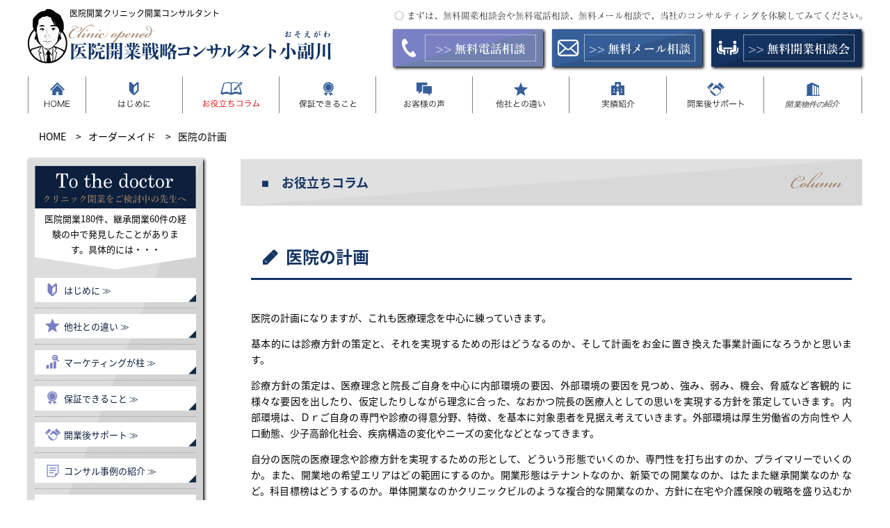

--- FILE ---
content_type: text/html; charset=UTF-8
request_url: https://clinic-kaigyo-sennryaku.com/column06/42
body_size: 16499
content:
















<!DOCTYPE html>
<!--[if lt IE 7 ]> <html class="ie ie-lt10 ie-lt9 ie-lt8 ie-lt7 no-js" lang="ja"> <![endif]-->
<!--[if IE 8 ]>    <html class="ie ie8 ie-lt10 ie-lt9 no-js" lang="ja"> <![endif]-->
<!--[if IE 9 ]>    <html class="ie ie9 ie-lt10 no-js" lang="ja"> <![endif]-->
<!--[if gt IE 9]><!-->
<html class="no-js" lang="ja">

	<head>

		<meta charset="UTF-8">
		<meta name="format-detection" content="telephone=no">
		<title>医院の計画 ｜ 医院開業戦略コンサルタント小副川</title>
		<meta name="description" content="医院の計画になりますが、これも医療理念を中心に練っていきます。基本的には診療方針の策定と、それを実現するための形はどうなるのか、そして計画をお金に置き換えた事業計画になろうかと思います。診療方針の策定…">
<!-- Google tag (gtag.js) -->
<script async src="https://www.googletagmanager.com/gtag/js?id=G-MW4P7E6DHZ"></script>
<script>
  window.dataLayer = window.dataLayer || [];
  function gtag(){dataLayer.push(arguments);}
  gtag('js', new Date());

  gtag('config', 'G-MW4P7E6DHZ');
  gtag('config', 'AW-987062903');
</script>

		<link href="https://clinic-kaigyo-sennryaku.com/wp/wp-content/themes/clinic-opened/assets/css/pc.css" rel="stylesheet" type="text/css" media="screen and (min-width: 980px),print">
		<link href="https://clinic-kaigyo-sennryaku.com/wp/wp-content/themes/clinic-opened/assets/css/pc.css" rel="stylesheet" type="text/css" media="screen and (min-width: 768px),print">
		<link href="https://clinic-kaigyo-sennryaku.com/wp/wp-content/themes/clinic-opened/assets/css/sp.css" rel="stylesheet" type="text/css" media="screen and (max-width: 767px)">
		
		<link href="https://fonts.googleapis.com/earlyaccess/notosansjapanese.css" rel="stylesheet" />
		<link href="https://fonts.googleapis.com/earlyaccess/sawarabimincho.css" rel="stylesheet" />
		<link href="https://use.fontawesome.com/releases/v5.0.6/css/all.css" rel="stylesheet">

		<script src="https://ajax.googleapis.com/ajax/libs/jquery/1.8.1/jquery.min.js" type="text/javascript"></script>
		<script type="text/javascript" src="https://clinic-kaigyo-sennryaku.com/wp/wp-content/themes/clinic-opened/assets/js/pagetop.js"></script>
		<script type="text/javascript" src="https://clinic-kaigyo-sennryaku.com/wp/wp-content/themes/clinic-opened/assets/js/scroll.js"></script>
		<script type="text/javascript" src="https://clinic-kaigyo-sennryaku.com/wp/wp-content/themes/clinic-opened/assets/js/image-switch.js"></script>

		<link rel="stylesheet" type="text/css" href="https://clinic-kaigyo-sennryaku.com/wp/wp-content/themes/clinic-opened/assets/css/slick.css" media="screen" />
		<link rel="stylesheet" type="text/css" href="https://clinic-kaigyo-sennryaku.com/wp/wp-content/themes/clinic-opened/assets/css/slick-theme.css" media="screen" />
		<script type="text/javascript" src="https://ajax.googleapis.com/ajax/libs/jquery/1.11.1/jquery.min.js"></script>
		<script type="text/javascript" src="https://clinic-kaigyo-sennryaku.com/wp/wp-content/themes/clinic-opened/assets/js/slick.min.js"></script>
		<script type="text/javascript" src="https://clinic-kaigyo-sennryaku.com/wp/wp-content/themes/clinic-opened/assets/js/slick_class.js"></script>

		<script type="text/javascript" src="https://clinic-kaigyo-sennryaku.com/wp/wp-content/themes/clinic-opened/assets/js/jquery.sticky-kit.min.js"></script>
		<script>
			(function($){
				$(function() {
					return $('.menu_box').stick_in_parent({
						parent: '#sidebar_area'
					});
				});
			})(jQuery);
		</script>



		<link rel="shortcut icon" href="https://clinic-kaigyo-sennryaku.com/wp/wp-content/themes/clinic-opened/assets/favicon/favicon.ico" type="image/vnd.microsoft.icon">
		<link rel="icon" href="https://clinic-kaigyo-sennryaku.com/wp/wp-content/themes/clinic-opened/assets/favicon/favicon.ico" type="image/vnd.microsoft.icon">
		<link rel="apple-touch-icon" sizes="57x57" href="https://clinic-kaigyo-sennryaku.com/wp/wp-content/themes/clinic-opened/assets/favicon/apple-icon-57x57.png">
		<link rel="apple-touch-icon" sizes="60x60" href="https://clinic-kaigyo-sennryaku.com/wp/wp-content/themes/clinic-opened/assets/favicon/apple-icon-60x60.png">
		<link rel="apple-touch-icon" sizes="72x72" href="https://clinic-kaigyo-sennryaku.com/wp/wp-content/themes/clinic-opened/assets/favicon/apple-icon-72x72.png">
		<link rel="apple-touch-icon" sizes="76x76" href="https://clinic-kaigyo-sennryaku.com/wp/wp-content/themes/clinic-opened/assets/favicon/apple-icon-76x76.png">
		<link rel="apple-touch-icon" sizes="114x114" href="https://clinic-kaigyo-sennryaku.com/wp/wp-content/themes/clinic-opened/assets/favicon/apple-icon-114x114.png">
		<link rel="apple-touch-icon" sizes="120x120" href="https://clinic-kaigyo-sennryaku.com/wp/wp-content/themes/clinic-opened/assets/favicon/apple-icon-120x120.png">
		<link rel="apple-touch-icon" sizes="144x144" href="https://clinic-kaigyo-sennryaku.com/wp/wp-content/themes/clinic-opened/assets/favicon/apple-icon-144x144.png">
		<link rel="apple-touch-icon" sizes="152x152" href="https://clinic-kaigyo-sennryaku.com/wp/wp-content/themes/clinic-opened/assets/favicon/apple-icon-152x152.png">
		<link rel="apple-touch-icon" sizes="180x180" href="https://clinic-kaigyo-sennryaku.com/wp/wp-content/themes/clinic-opened/assets/favicon/apple-icon-180x180.png">
		<link rel="icon" type="image/png" sizes="192x192"  href="https://clinic-kaigyo-sennryaku.com/wp/wp-content/themes/clinic-opened/assets/favicon/android-icon-192x192.png">
		<link rel="icon" type="image/png" sizes="32x32" href="https://clinic-kaigyo-sennryaku.com/wp/wp-content/themes/clinic-opened/assets/favicon/favicon-32x32.png">
		<link rel="icon" type="image/png" sizes="96x96" href="https://clinic-kaigyo-sennryaku.com/wp/wp-content/themes/clinic-opened/assets/favicon/favicon-96x96.png">
		<link rel="icon" type="image/png" sizes="16x16" href="https://clinic-kaigyo-sennryaku.com/wp/wp-content/themes/clinic-opened/assets/favicon/favicon-16x16.png">
		<link rel="manifest" href="https://clinic-kaigyo-sennryaku.com/wp/wp-content/themes/clinic-opened/assets/favicon/manifest.json">
		<meta name="msapplication-TileColor" content="#ffffff">
		<meta name="msapplication-TileImage" content="https://clinic-kaigyo-sennryaku.com/wp/wp-content/themes/clinic-opened/assets/favicon/ms-icon-144x144.png">
		<meta name="theme-color" content="#ffffff">
		
		<meta property="og:type" content="website">
		<meta property="og:site_name" content="医院開業戦略コンサルタント小副川">
		<meta property="og:title" content="医院開業戦略コンサルタント小副川">
		<meta property="og:description" content="医院開業クリニック開業コンサルタント">
		<meta property="og:url" content="http://.com/">
		<meta name="facebook-domain-verification" content="2brokffnmn3b2m74e0wcexb58h6lvz" />




<!-- Event snippet for 問い合わせクリック conversion page -->
<script>
window.addEventListener('DOMContentLoaded', function() {
document.querySelectorAll('[href*="contact"]').forEach(function(link){
link.addEventListener('click', function() {
gtag('event', 'conversion', {'send_to': 'AW-987062903/uWz6CNWNvpgbEPfE1dYD'});
});
});
});
</script>


<meta name='robots' content='max-image-preview:large' />
<link rel="alternate" title="oEmbed (JSON)" type="application/json+oembed" href="https://clinic-kaigyo-sennryaku.com/wp-json/oembed/1.0/embed?url=https%3A%2F%2Fclinic-kaigyo-sennryaku.com%2Fcolumn06%2F42" />
<link rel="alternate" title="oEmbed (XML)" type="text/xml+oembed" href="https://clinic-kaigyo-sennryaku.com/wp-json/oembed/1.0/embed?url=https%3A%2F%2Fclinic-kaigyo-sennryaku.com%2Fcolumn06%2F42&#038;format=xml" />
<style id='wp-img-auto-sizes-contain-inline-css' type='text/css'>
img:is([sizes=auto i],[sizes^="auto," i]){contain-intrinsic-size:3000px 1500px}
/*# sourceURL=wp-img-auto-sizes-contain-inline-css */
</style>
<style id='wp-emoji-styles-inline-css' type='text/css'>

	img.wp-smiley, img.emoji {
		display: inline !important;
		border: none !important;
		box-shadow: none !important;
		height: 1em !important;
		width: 1em !important;
		margin: 0 0.07em !important;
		vertical-align: -0.1em !important;
		background: none !important;
		padding: 0 !important;
	}
/*# sourceURL=wp-emoji-styles-inline-css */
</style>
<style id='wp-block-library-inline-css' type='text/css'>
:root{--wp-block-synced-color:#7a00df;--wp-block-synced-color--rgb:122,0,223;--wp-bound-block-color:var(--wp-block-synced-color);--wp-editor-canvas-background:#ddd;--wp-admin-theme-color:#007cba;--wp-admin-theme-color--rgb:0,124,186;--wp-admin-theme-color-darker-10:#006ba1;--wp-admin-theme-color-darker-10--rgb:0,107,160.5;--wp-admin-theme-color-darker-20:#005a87;--wp-admin-theme-color-darker-20--rgb:0,90,135;--wp-admin-border-width-focus:2px}@media (min-resolution:192dpi){:root{--wp-admin-border-width-focus:1.5px}}.wp-element-button{cursor:pointer}:root .has-very-light-gray-background-color{background-color:#eee}:root .has-very-dark-gray-background-color{background-color:#313131}:root .has-very-light-gray-color{color:#eee}:root .has-very-dark-gray-color{color:#313131}:root .has-vivid-green-cyan-to-vivid-cyan-blue-gradient-background{background:linear-gradient(135deg,#00d084,#0693e3)}:root .has-purple-crush-gradient-background{background:linear-gradient(135deg,#34e2e4,#4721fb 50%,#ab1dfe)}:root .has-hazy-dawn-gradient-background{background:linear-gradient(135deg,#faaca8,#dad0ec)}:root .has-subdued-olive-gradient-background{background:linear-gradient(135deg,#fafae1,#67a671)}:root .has-atomic-cream-gradient-background{background:linear-gradient(135deg,#fdd79a,#004a59)}:root .has-nightshade-gradient-background{background:linear-gradient(135deg,#330968,#31cdcf)}:root .has-midnight-gradient-background{background:linear-gradient(135deg,#020381,#2874fc)}:root{--wp--preset--font-size--normal:16px;--wp--preset--font-size--huge:42px}.has-regular-font-size{font-size:1em}.has-larger-font-size{font-size:2.625em}.has-normal-font-size{font-size:var(--wp--preset--font-size--normal)}.has-huge-font-size{font-size:var(--wp--preset--font-size--huge)}.has-text-align-center{text-align:center}.has-text-align-left{text-align:left}.has-text-align-right{text-align:right}.has-fit-text{white-space:nowrap!important}#end-resizable-editor-section{display:none}.aligncenter{clear:both}.items-justified-left{justify-content:flex-start}.items-justified-center{justify-content:center}.items-justified-right{justify-content:flex-end}.items-justified-space-between{justify-content:space-between}.screen-reader-text{border:0;clip-path:inset(50%);height:1px;margin:-1px;overflow:hidden;padding:0;position:absolute;width:1px;word-wrap:normal!important}.screen-reader-text:focus{background-color:#ddd;clip-path:none;color:#444;display:block;font-size:1em;height:auto;left:5px;line-height:normal;padding:15px 23px 14px;text-decoration:none;top:5px;width:auto;z-index:100000}html :where(.has-border-color){border-style:solid}html :where([style*=border-top-color]){border-top-style:solid}html :where([style*=border-right-color]){border-right-style:solid}html :where([style*=border-bottom-color]){border-bottom-style:solid}html :where([style*=border-left-color]){border-left-style:solid}html :where([style*=border-width]){border-style:solid}html :where([style*=border-top-width]){border-top-style:solid}html :where([style*=border-right-width]){border-right-style:solid}html :where([style*=border-bottom-width]){border-bottom-style:solid}html :where([style*=border-left-width]){border-left-style:solid}html :where(img[class*=wp-image-]){height:auto;max-width:100%}:where(figure){margin:0 0 1em}html :where(.is-position-sticky){--wp-admin--admin-bar--position-offset:var(--wp-admin--admin-bar--height,0px)}@media screen and (max-width:600px){html :where(.is-position-sticky){--wp-admin--admin-bar--position-offset:0px}}

/*# sourceURL=wp-block-library-inline-css */
</style><style id='global-styles-inline-css' type='text/css'>
:root{--wp--preset--aspect-ratio--square: 1;--wp--preset--aspect-ratio--4-3: 4/3;--wp--preset--aspect-ratio--3-4: 3/4;--wp--preset--aspect-ratio--3-2: 3/2;--wp--preset--aspect-ratio--2-3: 2/3;--wp--preset--aspect-ratio--16-9: 16/9;--wp--preset--aspect-ratio--9-16: 9/16;--wp--preset--color--black: #000000;--wp--preset--color--cyan-bluish-gray: #abb8c3;--wp--preset--color--white: #ffffff;--wp--preset--color--pale-pink: #f78da7;--wp--preset--color--vivid-red: #cf2e2e;--wp--preset--color--luminous-vivid-orange: #ff6900;--wp--preset--color--luminous-vivid-amber: #fcb900;--wp--preset--color--light-green-cyan: #7bdcb5;--wp--preset--color--vivid-green-cyan: #00d084;--wp--preset--color--pale-cyan-blue: #8ed1fc;--wp--preset--color--vivid-cyan-blue: #0693e3;--wp--preset--color--vivid-purple: #9b51e0;--wp--preset--gradient--vivid-cyan-blue-to-vivid-purple: linear-gradient(135deg,rgb(6,147,227) 0%,rgb(155,81,224) 100%);--wp--preset--gradient--light-green-cyan-to-vivid-green-cyan: linear-gradient(135deg,rgb(122,220,180) 0%,rgb(0,208,130) 100%);--wp--preset--gradient--luminous-vivid-amber-to-luminous-vivid-orange: linear-gradient(135deg,rgb(252,185,0) 0%,rgb(255,105,0) 100%);--wp--preset--gradient--luminous-vivid-orange-to-vivid-red: linear-gradient(135deg,rgb(255,105,0) 0%,rgb(207,46,46) 100%);--wp--preset--gradient--very-light-gray-to-cyan-bluish-gray: linear-gradient(135deg,rgb(238,238,238) 0%,rgb(169,184,195) 100%);--wp--preset--gradient--cool-to-warm-spectrum: linear-gradient(135deg,rgb(74,234,220) 0%,rgb(151,120,209) 20%,rgb(207,42,186) 40%,rgb(238,44,130) 60%,rgb(251,105,98) 80%,rgb(254,248,76) 100%);--wp--preset--gradient--blush-light-purple: linear-gradient(135deg,rgb(255,206,236) 0%,rgb(152,150,240) 100%);--wp--preset--gradient--blush-bordeaux: linear-gradient(135deg,rgb(254,205,165) 0%,rgb(254,45,45) 50%,rgb(107,0,62) 100%);--wp--preset--gradient--luminous-dusk: linear-gradient(135deg,rgb(255,203,112) 0%,rgb(199,81,192) 50%,rgb(65,88,208) 100%);--wp--preset--gradient--pale-ocean: linear-gradient(135deg,rgb(255,245,203) 0%,rgb(182,227,212) 50%,rgb(51,167,181) 100%);--wp--preset--gradient--electric-grass: linear-gradient(135deg,rgb(202,248,128) 0%,rgb(113,206,126) 100%);--wp--preset--gradient--midnight: linear-gradient(135deg,rgb(2,3,129) 0%,rgb(40,116,252) 100%);--wp--preset--font-size--small: 13px;--wp--preset--font-size--medium: 20px;--wp--preset--font-size--large: 36px;--wp--preset--font-size--x-large: 42px;--wp--preset--spacing--20: 0.44rem;--wp--preset--spacing--30: 0.67rem;--wp--preset--spacing--40: 1rem;--wp--preset--spacing--50: 1.5rem;--wp--preset--spacing--60: 2.25rem;--wp--preset--spacing--70: 3.38rem;--wp--preset--spacing--80: 5.06rem;--wp--preset--shadow--natural: 6px 6px 9px rgba(0, 0, 0, 0.2);--wp--preset--shadow--deep: 12px 12px 50px rgba(0, 0, 0, 0.4);--wp--preset--shadow--sharp: 6px 6px 0px rgba(0, 0, 0, 0.2);--wp--preset--shadow--outlined: 6px 6px 0px -3px rgb(255, 255, 255), 6px 6px rgb(0, 0, 0);--wp--preset--shadow--crisp: 6px 6px 0px rgb(0, 0, 0);}:where(.is-layout-flex){gap: 0.5em;}:where(.is-layout-grid){gap: 0.5em;}body .is-layout-flex{display: flex;}.is-layout-flex{flex-wrap: wrap;align-items: center;}.is-layout-flex > :is(*, div){margin: 0;}body .is-layout-grid{display: grid;}.is-layout-grid > :is(*, div){margin: 0;}:where(.wp-block-columns.is-layout-flex){gap: 2em;}:where(.wp-block-columns.is-layout-grid){gap: 2em;}:where(.wp-block-post-template.is-layout-flex){gap: 1.25em;}:where(.wp-block-post-template.is-layout-grid){gap: 1.25em;}.has-black-color{color: var(--wp--preset--color--black) !important;}.has-cyan-bluish-gray-color{color: var(--wp--preset--color--cyan-bluish-gray) !important;}.has-white-color{color: var(--wp--preset--color--white) !important;}.has-pale-pink-color{color: var(--wp--preset--color--pale-pink) !important;}.has-vivid-red-color{color: var(--wp--preset--color--vivid-red) !important;}.has-luminous-vivid-orange-color{color: var(--wp--preset--color--luminous-vivid-orange) !important;}.has-luminous-vivid-amber-color{color: var(--wp--preset--color--luminous-vivid-amber) !important;}.has-light-green-cyan-color{color: var(--wp--preset--color--light-green-cyan) !important;}.has-vivid-green-cyan-color{color: var(--wp--preset--color--vivid-green-cyan) !important;}.has-pale-cyan-blue-color{color: var(--wp--preset--color--pale-cyan-blue) !important;}.has-vivid-cyan-blue-color{color: var(--wp--preset--color--vivid-cyan-blue) !important;}.has-vivid-purple-color{color: var(--wp--preset--color--vivid-purple) !important;}.has-black-background-color{background-color: var(--wp--preset--color--black) !important;}.has-cyan-bluish-gray-background-color{background-color: var(--wp--preset--color--cyan-bluish-gray) !important;}.has-white-background-color{background-color: var(--wp--preset--color--white) !important;}.has-pale-pink-background-color{background-color: var(--wp--preset--color--pale-pink) !important;}.has-vivid-red-background-color{background-color: var(--wp--preset--color--vivid-red) !important;}.has-luminous-vivid-orange-background-color{background-color: var(--wp--preset--color--luminous-vivid-orange) !important;}.has-luminous-vivid-amber-background-color{background-color: var(--wp--preset--color--luminous-vivid-amber) !important;}.has-light-green-cyan-background-color{background-color: var(--wp--preset--color--light-green-cyan) !important;}.has-vivid-green-cyan-background-color{background-color: var(--wp--preset--color--vivid-green-cyan) !important;}.has-pale-cyan-blue-background-color{background-color: var(--wp--preset--color--pale-cyan-blue) !important;}.has-vivid-cyan-blue-background-color{background-color: var(--wp--preset--color--vivid-cyan-blue) !important;}.has-vivid-purple-background-color{background-color: var(--wp--preset--color--vivid-purple) !important;}.has-black-border-color{border-color: var(--wp--preset--color--black) !important;}.has-cyan-bluish-gray-border-color{border-color: var(--wp--preset--color--cyan-bluish-gray) !important;}.has-white-border-color{border-color: var(--wp--preset--color--white) !important;}.has-pale-pink-border-color{border-color: var(--wp--preset--color--pale-pink) !important;}.has-vivid-red-border-color{border-color: var(--wp--preset--color--vivid-red) !important;}.has-luminous-vivid-orange-border-color{border-color: var(--wp--preset--color--luminous-vivid-orange) !important;}.has-luminous-vivid-amber-border-color{border-color: var(--wp--preset--color--luminous-vivid-amber) !important;}.has-light-green-cyan-border-color{border-color: var(--wp--preset--color--light-green-cyan) !important;}.has-vivid-green-cyan-border-color{border-color: var(--wp--preset--color--vivid-green-cyan) !important;}.has-pale-cyan-blue-border-color{border-color: var(--wp--preset--color--pale-cyan-blue) !important;}.has-vivid-cyan-blue-border-color{border-color: var(--wp--preset--color--vivid-cyan-blue) !important;}.has-vivid-purple-border-color{border-color: var(--wp--preset--color--vivid-purple) !important;}.has-vivid-cyan-blue-to-vivid-purple-gradient-background{background: var(--wp--preset--gradient--vivid-cyan-blue-to-vivid-purple) !important;}.has-light-green-cyan-to-vivid-green-cyan-gradient-background{background: var(--wp--preset--gradient--light-green-cyan-to-vivid-green-cyan) !important;}.has-luminous-vivid-amber-to-luminous-vivid-orange-gradient-background{background: var(--wp--preset--gradient--luminous-vivid-amber-to-luminous-vivid-orange) !important;}.has-luminous-vivid-orange-to-vivid-red-gradient-background{background: var(--wp--preset--gradient--luminous-vivid-orange-to-vivid-red) !important;}.has-very-light-gray-to-cyan-bluish-gray-gradient-background{background: var(--wp--preset--gradient--very-light-gray-to-cyan-bluish-gray) !important;}.has-cool-to-warm-spectrum-gradient-background{background: var(--wp--preset--gradient--cool-to-warm-spectrum) !important;}.has-blush-light-purple-gradient-background{background: var(--wp--preset--gradient--blush-light-purple) !important;}.has-blush-bordeaux-gradient-background{background: var(--wp--preset--gradient--blush-bordeaux) !important;}.has-luminous-dusk-gradient-background{background: var(--wp--preset--gradient--luminous-dusk) !important;}.has-pale-ocean-gradient-background{background: var(--wp--preset--gradient--pale-ocean) !important;}.has-electric-grass-gradient-background{background: var(--wp--preset--gradient--electric-grass) !important;}.has-midnight-gradient-background{background: var(--wp--preset--gradient--midnight) !important;}.has-small-font-size{font-size: var(--wp--preset--font-size--small) !important;}.has-medium-font-size{font-size: var(--wp--preset--font-size--medium) !important;}.has-large-font-size{font-size: var(--wp--preset--font-size--large) !important;}.has-x-large-font-size{font-size: var(--wp--preset--font-size--x-large) !important;}
/*# sourceURL=global-styles-inline-css */
</style>

<style id='classic-theme-styles-inline-css' type='text/css'>
/*! This file is auto-generated */
.wp-block-button__link{color:#fff;background-color:#32373c;border-radius:9999px;box-shadow:none;text-decoration:none;padding:calc(.667em + 2px) calc(1.333em + 2px);font-size:1.125em}.wp-block-file__button{background:#32373c;color:#fff;text-decoration:none}
/*# sourceURL=/wp-includes/css/classic-themes.min.css */
</style>
<link rel='stylesheet' id='contact-form-7-css' href='https://clinic-kaigyo-sennryaku.com/wp/wp-content/plugins/contact-form-7/includes/css/styles.css?ver=6.1.4' type='text/css' media='all' />
<link rel='stylesheet' id='cf7msm_styles-css' href='https://clinic-kaigyo-sennryaku.com/wp/wp-content/plugins/contact-form-7-multi-step-module/resources/cf7msm.css?ver=4.5' type='text/css' media='all' />
<script type="text/javascript" src="https://clinic-kaigyo-sennryaku.com/wp/wp-includes/js/jquery/jquery.min.js?ver=3.7.1" id="jquery-core-js"></script>
<script type="text/javascript" src="https://clinic-kaigyo-sennryaku.com/wp/wp-includes/js/jquery/jquery-migrate.min.js?ver=3.4.1" id="jquery-migrate-js"></script>
<link rel="https://api.w.org/" href="https://clinic-kaigyo-sennryaku.com/wp-json/" /><link rel="alternate" title="JSON" type="application/json" href="https://clinic-kaigyo-sennryaku.com/wp-json/wp/v2/posts/42" /><link rel="canonical" href="https://clinic-kaigyo-sennryaku.com/column06/42" />

<!-- Meta Pixel Code -->
<script type='text/javascript'>
!function(f,b,e,v,n,t,s){if(f.fbq)return;n=f.fbq=function(){n.callMethod?
n.callMethod.apply(n,arguments):n.queue.push(arguments)};if(!f._fbq)f._fbq=n;
n.push=n;n.loaded=!0;n.version='2.0';n.queue=[];t=b.createElement(e);t.async=!0;
t.src=v;s=b.getElementsByTagName(e)[0];s.parentNode.insertBefore(t,s)}(window,
document,'script','https://connect.facebook.net/en_US/fbevents.js');
</script>
<!-- End Meta Pixel Code -->
<script type='text/javascript'>var url = window.location.origin + '?ob=open-bridge';
            fbq('set', 'openbridge', '589811988863397', url);
fbq('init', '589811988863397', {}, {
    "agent": "wordpress-6.9-4.1.5"
})</script><script type='text/javascript'>
    fbq('track', 'PageView', []);
  </script><style type="text/css">.recentcomments a{display:inline !important;padding:0 !important;margin:0 !important;}</style>
	</head>

	<body data-rsssl=1 id="column">


		<header>
			<div class="container">
				<div id="description">
					<p>医院開業クリニック開業コンサルタント</p>
					<h1><a href="https://clinic-kaigyo-sennryaku.com/"><img src="https://clinic-kaigyo-sennryaku.com/wp/wp-content/themes/clinic-opened/assets/images/header_logo_pc.svg" class="js-image-switch" alt="医院開業戦略コンサルタント小副川" /></a></h1>
				</div>
				<div id="header_ci">
				</div>
				<div id="header_utility">
					<p><img src="https://clinic-kaigyo-sennryaku.com/wp/wp-content/themes/clinic-opened/assets/images/header_reed.svg" alt="まずは、無料開業相談会や無料電話相談、無料メール相談で、当社のコンサルティングを体験してみてください" /></p>
					<ul>
						<li><a href="https://clinic-kaigyo-sennryaku.com/contact" onclick="return gtag_report_conversion(https://clinic-kaigyo-sennryaku.com/contact"><img src="https://clinic-kaigyo-sennryaku.com/wp/wp-content/themes/clinic-opened/assets/images/btn_tel.svg" alt="無料電話相談" /></a></li>
						<li><a href="https://clinic-kaigyo-sennryaku.com/contact" onclick="return gtag_report_conversion(https://clinic-kaigyo-sennryaku.com/contact"><img src="https://clinic-kaigyo-sennryaku.com/wp/wp-content/themes/clinic-opened/assets/images/btn_mail.svg" alt="無料メール相談" /></a></li>
						<li><a href="https://clinic-kaigyo-sennryaku.com/contact" onclick="return gtag_report_conversion(https://clinic-kaigyo-sennryaku.com/contact"><img src="https://clinic-kaigyo-sennryaku.com/wp/wp-content/themes/clinic-opened/assets/images/btn_conference.svg" alt="無料開業相談会" /></a></li>
					</ul>
				</div>
				<div id="spnav">
					<span class="button menu-button-right"><img src="https://clinic-kaigyo-sennryaku.com/wp/wp-content/themes/clinic-opened/assets/images/sp_menu.svg" alt="menu" /></span>
				</div>
			</div>
			<div id="sp_contact">
				<div class="wrap">
					<p><a href="https://clinic-kaigyo-sennryaku.com/contact" onclick="return gtag_report_conversion(https://clinic-kaigyo-sennryaku.com/contact"><img src="https://clinic-kaigyo-sennryaku.com/wp/wp-content/themes/clinic-opened/assets/images/sp_btn_tel.svg" alt="無料電話相談" /></a></p>
					<p><a href="https://clinic-kaigyo-sennryaku.com/contact" onclick="return gtag_report_conversion(https://clinic-kaigyo-sennryaku.com/contact"><img src="https://clinic-kaigyo-sennryaku.com/wp/wp-content/themes/clinic-opened/assets/images/sp_btn_mail.svg" alt="無料メール相談" /></a></p>
					<p><a href="https://clinic-kaigyo-sennryaku.com/contact" onclick="return gtag_report_conversion(https://clinic-kaigyo-sennryaku.com/contact"><img src="https://clinic-kaigyo-sennryaku.com/wp/wp-content/themes/clinic-opened/assets/images/sp_btn_conference.svg" alt="無料開業相談" /></a></p>
				</div>
			</div>
		</header>

	<main>

		<nav id="gNav">
			<div class="container">
				<ul>
					<li class="home"><a href="https://clinic-kaigyo-sennryaku.com/"><img src="https://clinic-kaigyo-sennryaku.com/wp/wp-content/themes/clinic-opened/assets/images/gNavi_home.svg" alt="HOME" /></a></li>
					<li><a href="https://clinic-kaigyo-sennryaku.com/first"><img src="https://clinic-kaigyo-sennryaku.com/wp/wp-content/themes/clinic-opened/assets/images/gNavi_first.svg" alt="はじめに" /></a></li>
					<li><a href="https://clinic-kaigyo-sennryaku.com/blog"><img src="https://clinic-kaigyo-sennryaku.com/wp/wp-content/themes/clinic-opened/assets/images/gNavi_column2.svg" alt="お役立ちコラム" /></a></li>
					<li><a href="https://clinic-kaigyo-sennryaku.com/guarantee"><img src="https://clinic-kaigyo-sennryaku.com/wp/wp-content/themes/clinic-opened/assets/images/gNavi_guarantee.svg" alt="保証できること" /></a></li>
					<li><a href="https://clinic-kaigyo-sennryaku.com/voice"><img src="https://clinic-kaigyo-sennryaku.com/wp/wp-content/themes/clinic-opened/assets/images/gNavi_voice.svg" alt="お客様の声" /></a></li>
					<li><a href="https://clinic-kaigyo-sennryaku.com/difference"><img src="https://clinic-kaigyo-sennryaku.com/wp/wp-content/themes/clinic-opened/assets/images/gNavi_difference.svg" alt="他社との違い" /></a></li>
					<li><a href="https://clinic-kaigyo-sennryaku.com/actual-ex/01page"><img src="https://clinic-kaigyo-sennryaku.com/wp/wp-content/themes/clinic-opened/assets/images/gNavi_actual-ex.svg" alt="実績紹介" /></li>

					<li><a href="https://clinic-kaigyo-sennryaku.com/support"><img src="https://clinic-kaigyo-sennryaku.com/wp/wp-content/themes/clinic-opened/assets/images/gNavi_support.svg" alt="開業後サポート" /></a></li>
					<li><a href="https://clinic-kaigyo-sennryaku.com/estate"><img src="https://clinic-kaigyo-sennryaku.com/wp/wp-content/themes/clinic-opened/assets/images/gNavi_bukken.svg" alt="開業物件の紹介" /></a></li>
				</ul>
			</div>
		</nav>


		<section id="breadcrumb">
			<div class="container">
				<ul class="breadcrumb-list" itemprop="breadcrumb"><li class="breadcrumb-home" itemscope="itemscope" itemtype="http://data-vocabulary.org/Breadcrumb"><a href="https://clinic-kaigyo-sennryaku.com" itemprop="url"><span  itemprop="title">HOME</span></a></li><li itemscope="itemscope" itemtype="http://data-vocabulary.org/Breadcrumb"><a href="https://clinic-kaigyo-sennryaku.com/category/column06" itemprop="url"><span itemprop="title">オーダーメイド</span></a></li><li class="current-crumb" itemscope="itemscope" itemtype="http://data-vocabulary.org/Breadcrumb"><a href="https://clinic-kaigyo-sennryaku.com/column06/42" itemprop="url"><span itemprop="title"><strong>医院の計画</strong></span></a></li></ul>			</div>
		</section>


		<div id="sidebar_area">

		<section id="sidebar_wrap">
			<div class="container">
				<div class="menu_box">
					<h2><img src="https://clinic-kaigyo-sennryaku.com/wp/wp-content/themes/clinic-opened/assets/images/sidebar_ttl.svg" alt="クリニック改行をご検討中の先生へ" /></h2>
					<p class="reed">医院開業180件、継承開業60件の経験の中で発見したことがあります。具体的には・・・</p>
					<div class="arrow"><img src="https://clinic-kaigyo-sennryaku.com/wp/wp-content/themes/clinic-opened/assets/images/sidebar_arrow.svg" alt="↓" /></div>
					<ul>
						<li class="first"><a href="https://clinic-kaigyo-sennryaku.com/first">はじめに ≫</a></li><hr />
						<li class="difference"><a href="https://clinic-kaigyo-sennryaku.com/difference">他社との違い ≫</a></li><hr />
						<li class="marketing"><a href="https://clinic-kaigyo-sennryaku.com/marketing">マーケティングが柱 ≫</a></li><hr />
						<li class="guarantee"><a href="https://clinic-kaigyo-sennryaku.com/guarantee">保証できること ≫</a></li><hr />
						<li class="support"><a href="https://clinic-kaigyo-sennryaku.com/support">開業後サポート ≫</a></li><hr />
						<li class="case"><a href="https://clinic-kaigyo-sennryaku.com/case">コンサル事例の紹介 ≫</a></li><hr />
						<li class="profile"><a href="https://clinic-kaigyo-sennryaku.com/profile">代表プロフィール ≫</a></li><hr />
						<li class="column"><a href="https://clinic-kaigyo-sennryaku.com/blog">お役立ちコラム ≫</a></li><hr />
						<li class="estate"><a href="https://clinic-kaigyo-sennryaku.com/company">会社概要 ≫</a></li>
					</ul>
				</div>
			</div>
		</section>
		<div class="contents_wrap"><!-- single.php -->
			<section id="mainContents">
				<div class="container">
					<div class="contents_area">
						<h1>お役立ちコラム</h1>


						<div class="wrap">
							<article>
								<h2>医院の計画</h2>								<h3></h3>
								<p>医院の計画になりますが、これも医療理念を中心に練っていきます。</p>
<p>基本的には診療方針の策定と、それを実現するための形はどうなるのか、そして計画をお金に置き換えた事業計画になろうかと思います。</p>
<p>診療方針の策定は、医療理念と院長ご自身を中心に内部環境の要因、外部環境の要因を見つめ、強み、弱み、機会、脅威など客観的 に様々な要因を出したり、仮定したりしながら理念に合った、なおかつ院長の医療人としての思いを実現する方針を策定していきます。 内部環境は、Ｄｒご自身の専門や診療の得意分野、特徴、を基本に対象患者を見据え考えていきます。外部環境は厚生労働省の方向性や 人口動態、少子高齢化社会、疾病構造の変化やニーズの変化などとなってきます。</p>
<p>自分の医院の医療理念や診療方針を実現するための形として、どういう形態でいくのか、専門性を打ち出すのか、プライマリーでいくの か。また、開業地の希望エリアはどの範囲にするのか。開業形態はテナントなのか、新築での開業なのか、はたまた継承開業なのか など。科目標榜はどうするのか。単体開業なのかクリニックビルのような複合的な開業なのか、方針に在宅や介護保険の戦略を盛り込むか など、ご自身の持っておられる特徴や希望の予算も含め形態を考えていきます。</p>
<p>そして医療理念、診療方針やその形態が固まってきたらそれを実現するためにはどういう医療機器がどれだけ必要で、診療や患者サービス のスペースとしてどれくらいの面積が必要なのか、予算はどうするのか、などをお金に置き換え事業収支をはじき出していきます。<br />
最初に投資として、不動産にいくら（賃貸の場合初期投資は敷金や保証金、手数料など）建物や内装工事にいくら（概算だと面積に対し 坪単価いくらなどから）、医療機器や備品にいくら、医師会費用や開業諸経費にいくらなどトータル的に資金がいくら必要なのか。<br />
それに対して自己資金はいくらになるのか、借入金はいくらになるのかその金利は？など資金調達方法や内容を考えていきます。<br />
それから自身の医院のスタッフとして看護師が何人、事務が何人、月の賃料がいくら、医療機器のリース代がいくらなどランニングコスト を出していきます。<br />
それに地域のマーケットから患者数がどれほど見込めて、一人当たりの単価を掛け合わせ売上高を算定していき、立ち上がり、や将来を 考え稼働率を考慮し数字をいれていきます。<br />
全体いくらかかって、どれくらいの患者数がきたら、返済が出来、収入があり生活が可能なのかをこの事業収支でみていきます。当然 計画ですので、実際にオープンした場合見直しが出て来たりするでしょう。その時のためにもご自身である程度の概算程度の事業収支は 考えられておかれたほうがよいと思います。通常収入は固く、支出は大きくたてていき、変化の時に対策や計画変更できるようみておいた ほうがよいでしょう。</p>
								<!-- p class="metadata"><time datetime="2018/05/25(Fri)">2018/05/25(Fri)</time></p -->
								<!-- p class="category"><a href="https://clinic-kaigyo-sennryaku.com/category/column06" rel="category tag">オーダーメイド</a></p -->
								<!-- figure>
										</figure -->
							</article>
					
							<article id="pagenavi">
								<ul>
									<li class="prev">&laquo;　<a href="https://clinic-kaigyo-sennryaku.com/column06/44" rel="prev">経営理念</a></li>
									<li class="next"><a href="https://clinic-kaigyo-sennryaku.com/column06/40" rel="next">プライベート計画</a>　&raquo;</li>
								</ul>
								<!-- ul>
									<li class="prev"><a href="https://clinic-kaigyo-sennryaku.com/column06/44" rel="prev">経営理念</a></li>
									<li class="next"><a href="https://clinic-kaigyo-sennryaku.com/column06/40" rel="next">プライベート計画</a></li>
								</ul -->
							</article>



					</div>
				</div>
			</section>

			<section id="free-service_ttl">
				<div class="container">
					<div class="contents_area">
						<h2 class="pc">先生の大切な開業・経営のリスクを必ず下げます。</h2>
						<p class="pc">まずは、無料開業相談会や無料電話相談、無料メール相談で、当社のコンサルティングを体験してみてください。</p>
						<h2 class="sp"><img src="https://clinic-kaigyo-sennryaku.com/wp/wp-content/themes/clinic-opened/assets/images/common/free-service_ttl_sp.svg" alt="先生の大切な開業・経営のリスクを必ず下げます" /></h2>
						<p class="sp"><img src="https://clinic-kaigyo-sennryaku.com/wp/wp-content/themes/clinic-opened/assets/images/common/free-service_reed_sp.svg" alt="まずは、無料開業相談会や無料電話相談、無料メール相談で、当社のコンサルティングを体験してみてください" /></p>
					</div>
				</div>
			</section>

			<section id="free-service"> 
				<div class="container">
					<div class="contents_area">
						
						<div class="cont_wrap">
							<div class="box">
								<p><a href="https://clinic-kaigyo-sennryaku.com/free-booklet"><img src="https://clinic-kaigyo-sennryaku.com/wp/wp-content/themes/clinic-opened/assets/images/home/free-service_cont01.jpg" alt="無料小冊子" /></a></p>
								<p class="name"><a href="https://clinic-kaigyo-sennryaku.com/free-booklet">無料小冊子</a></p>
								<p>「開業後１年で税引前利益3000万円を超すクリニックの共通項」クリニックの開業1年後で税引前利益3000万円を超すクリニックは税金対策をほぼ検討されます。...</p>
								<p class="right"><a href="https://clinic-kaigyo-sennryaku.com/free-booklet">詳しくみる ≫</a></p>
							</div>
							<div class="box">
								<p><a href="https://clinic-kaigyo-sennryaku.com/free-soft"><img src="https://clinic-kaigyo-sennryaku.com/wp/wp-content/themes/clinic-opened/assets/images/home/free-service_cont02.jpg" alt="無料ソフト" /></a></p>
								<p class="name"><a href="https://clinic-kaigyo-sennryaku.com/free-soft">無料ソフト（エクセル形式）</a></p>
								<p>簡易型事業収支シュミレーションソフト（エクセル形式）。簡易型なので、一部手作業的な部分はでますが、ほぼこのシュミレーションソフトで先生の未来のクリニックの事業計画を...</p>
								<p class="right"><a href="https://clinic-kaigyo-sennryaku.com/free-soft">詳しくみる ≫</a></p>
							</div>
						</div>
						
						<div class="btn_wrap">
							<p class="reed"><span>「無料相談」</span>も承ります。<br class="sp">先生に合った相談方法をお選びいただき、<br class="sp">お気軽にお問い合わせください。</p>
							<div class="box">
								<p class="fllow sp"><img src="https://clinic-kaigyo-sennryaku.com/wp/wp-content/themes/clinic-opened/assets/images/home/free-service_follow_sp.svg" alt="先生の大切な開業・経営のリスクを必ず下げます。" /></p>
								<div class="btn">
									<p class="arrow"><img src="https://clinic-kaigyo-sennryaku.com/wp/wp-content/themes/clinic-opened/assets/images/home/free-service_arrow.svg" alt="↓" /></p>
									<p><a href="https://clinic-kaigyo-sennryaku.com/contact" onclick="return gtag_report_conversion(https://clinic-kaigyo-sennryaku.com/contact"><img src="https://clinic-kaigyo-sennryaku.com/wp/wp-content/themes/clinic-opened/assets/images/home/free-service_btn_tel_pc.svg" class="js-image-switch" alt="無料電話相談" /></a></p>
								</div>
								<div class="btn">
									<p class="arrow"><img src="https://clinic-kaigyo-sennryaku.com/wp/wp-content/themes/clinic-opened/assets/images/home/free-service_arrow.svg" alt="↓" /></p>
									<p><a href="https://clinic-kaigyo-sennryaku.com/contact" onclick="return gtag_report_conversion(https://clinic-kaigyo-sennryaku.com/contact"><img src="https://clinic-kaigyo-sennryaku.com/wp/wp-content/themes/clinic-opened/assets/images/home/free-service_btn_mail_pc.svg" class="js-image-switch" alt="無料メール相談" /></a></p>
								</div>
								<div class="btn">
									<p class="arrow"><img src="https://clinic-kaigyo-sennryaku.com/wp/wp-content/themes/clinic-opened/assets/images/home/free-service_arrow.svg" alt="↓" /></p>
									<p><a href="https://clinic-kaigyo-sennryaku.com/contact" onclick="return gtag_report_conversion(https://clinic-kaigyo-sennryaku.com/contact"><img src="https://clinic-kaigyo-sennryaku.com/wp/wp-content/themes/clinic-opened/assets/images/home/free-service_btn_conference_pc.svg" class="js-image-switch" alt="無料開業相談" /></a></p>
								</div>
							</div>
							<p class="fllow pc"><img src="https://clinic-kaigyo-sennryaku.com/wp/wp-content/themes/clinic-opened/assets/images/home/free-service_follow_pc.svg" alt="先生の大切な開業・経営のリスクを必ず下げます。" /></p>
						</div>
					</div>
				</div>
			</section>
		</div>
	</div>

	<footer>
		<div id="spFooter">
			<p class="logo"><img src="https://clinic-kaigyo-sennryaku.com/wp/wp-content/themes/clinic-opened/assets/images/footer_logo.svg" alt="医院開業戦略コンサルタント小副川" /></p>
			<p>｜<a href="https://clinic-kaigyo-sennryaku.com/privacy">個人情報保護</a>｜<a href="https://clinic-kaigyo-sennryaku.com/tokusho">特定商取引法による表記</a>｜<a href="https://clinic-kaigyo-sennryaku.com/company">会社概要</a>｜</p>
		</div>
		<div id="totop">
			<div class="container">
				<p class="pc"><a href="#description"><img src="https://clinic-kaigyo-sennryaku.com/wp/wp-content/themes/clinic-opened/assets/images/totop_pc.svg" alt="To Top" /></a></p>
				<p class="sp"><a href="#mainContents"><img src="https://clinic-kaigyo-sennryaku.com/wp/wp-content/themes/clinic-opened/assets/images/totop_sp.svg" alt="To Top" /></a></p>
			</div>
		</div>
		<div id="cta">
			<div class="container">
				<p class="logo"><img src="https://clinic-kaigyo-sennryaku.com/wp/wp-content/themes/clinic-opened/assets/images/footer_cta_logo.svg" alt="医院開業戦略コンサルタント小副川" /></p>
				<!-- div class="wrap">
					<p><img src="https://clinic-kaigyo-sennryaku.com/wp/wp-content/themes/clinic-opened/assets/images/footer_cta_img_01.svg" alt="黒字サポート保証" /></p>
					<p><img src="https://clinic-kaigyo-sennryaku.com/wp/wp-content/themes/clinic-opened/assets/images/footer_cta_img_02.svg" alt="コストダウン" /></p>
					<p><img src="https://clinic-kaigyo-sennryaku.com/wp/wp-content/themes/clinic-opened/assets/images/footer_cta_img_03.svg" alt="コンサル料全額返金" /></p>
				</div -->
				<p class="message">先生の大切な開業・経営のリスクを必ず下げます。</p>
				<div class="btn_wrap">
					<p class="note">◯ まずは、無料開業相談会や無料電話相談、無料メール相談で、当社のコンサルティングを体験してみてください。</p>
					<div class="box">
						<p><a href="https://clinic-kaigyo-sennryaku.com/contact" onclick="return gtag_report_conversion(https://clinic-kaigyo-sennryaku.com/contact"><img src="https://clinic-kaigyo-sennryaku.com/wp/wp-content/themes/clinic-opened/assets/images/btn_tel.svg" alt="無料電話相談" /></a></p>
						<p><a href="https://clinic-kaigyo-sennryaku.com/contact" onclick="return gtag_report_conversion(https://clinic-kaigyo-sennryaku.com/contact"><img src="https://clinic-kaigyo-sennryaku.com/wp/wp-content/themes/clinic-opened/assets/images/btn_mail.svg" alt="無料メール相談" /></a></p>
						<p><a href="https://clinic-kaigyo-sennryaku.com/contact" onclick="return gtag_report_conversion(https://clinic-kaigyo-sennryaku.com/contact"><img src="https://clinic-kaigyo-sennryaku.com/wp/wp-content/themes/clinic-opened/assets/images/btn_conference.svg" alt="無料開業相談会" /></a></p>
					</div>
				</div>
			</div>
		</div>
		<div id="sitemap">
			<div class="container">
				<table>
					<tr>
						<th><img src="https://clinic-kaigyo-sennryaku.com/wp/wp-content/themes/clinic-opened/assets/images/footer_sitemap_maincont.svg" alt="メインコンテンツ" /></th>
						<td>
							<ul>
								<li><a href="https://clinic-kaigyo-sennryaku.com/">HOME</a></li>
								<li><a href="https://clinic-kaigyo-sennryaku.com/first">はじめに</a></li>
								<li><a href="https://clinic-kaigyo-sennryaku.com/difference">他社との違い</a></li>
								<li><a href="https://clinic-kaigyo-sennryaku.com/marketing">マーケティングが柱</a></li>
								<li><a href="https://clinic-kaigyo-sennryaku.com/guarantee">私が保証できること</a></li>
								<li><a href="https://clinic-kaigyo-sennryaku.com/support">開業後のサポート</a></li>
								<li><a href="https://clinic-kaigyo-sennryaku.com/case">事例紹介</a></li>
								<li><a href="https://clinic-kaigyo-sennryaku.com/profile">代表プロフィール</a></li>
							</ul>
							<ul>
								<li><a href="https://clinic-kaigyo-sennryaku.com/estate">開業物件の紹介</a></li>
								<li><a href="https://clinic-kaigyo-sennryaku.com/voice">お客様の声</a></li>
								<li><a href="https://clinic-kaigyo-sennryaku.com/free-booklet">無料小冊子</a></li>
								<li><a href="https://clinic-kaigyo-sennryaku.com/free-soft">無料レポート</a></li>
								<!-- li><a href="#">メルマガ</a></li -->
								<li><a href="https://clinic-kaigyo-sennryaku.com/actual-ex/01page">当社の開業支援実績</a></li>
								<li><a href="https://clinic-kaigyo-sennryaku.com/company">会社概要</a></li>
							</ul>
						</td>
					</tr>
					<tr>
						<th valign="top"><img src="https://clinic-kaigyo-sennryaku.com/wp/wp-content/themes/clinic-opened/assets/images/footer_sitemap_column.svg" alt="お役立ちコラム" /></th>
						<td align="left">
						<!--column01 小副川はこう考える-->
														<ul>
																				<li><a href="https://clinic-kaigyo-sennryaku.com/column01/59">理念とそろばん</a></li>
																				<li><a href="https://clinic-kaigyo-sennryaku.com/column01/61">信念（医療理念）</a></li>
																				<li><a href="https://clinic-kaigyo-sennryaku.com/column01/63">患者さん</a></li>
																				<li><a href="https://clinic-kaigyo-sennryaku.com/column01/65">継続コンサル</a></li>
																				<li><a href="https://clinic-kaigyo-sennryaku.com/column01/67">看板</a></li>
																				<li><a href="https://clinic-kaigyo-sennryaku.com/column01/69">いい医院開業物件とは</a></li>
																				<li><a href="https://clinic-kaigyo-sennryaku.com/column01/71">診療圏調査</a></li>
																				<li><a href="https://clinic-kaigyo-sennryaku.com/column01/73">コンサル</a></li>
																				<li><a href="https://clinic-kaigyo-sennryaku.com/column01/75">開業後サポート</a></li>
																				<li><a href="https://clinic-kaigyo-sennryaku.com/column01/77">建て貸し</a></li>
																				<li><a href="https://clinic-kaigyo-sennryaku.com/column01/79">薬局</a></li>
																				<li><a href="https://clinic-kaigyo-sennryaku.com/column01/81">賃料適正化</a></li>
									
								</ul>
							
							<!--column02 方向性を明確に-->
															<ul>
																				<li><a href="https://clinic-kaigyo-sennryaku.com/column02/57">するかしないか</a></li>
																				<li><a href="https://clinic-kaigyo-sennryaku.com/column02/193">動機は何か</a></li>
																				<li><a href="https://clinic-kaigyo-sennryaku.com/column02/195">いつ医院開業するか</a></li>
																				<li><a href="https://clinic-kaigyo-sennryaku.com/column02/197">何から始めるか</a></li>
																				<li><a href="https://clinic-kaigyo-sennryaku.com/column02/199">相談相手</a></li>
																				<li><a href="https://clinic-kaigyo-sennryaku.com/column02/201">医院経営知識</a></li>
																				<li><a href="https://clinic-kaigyo-sennryaku.com/column02/208">人・物・金・情報</a></li>
																				<li><a href="https://clinic-kaigyo-sennryaku.com/column02/210">人</a></li>
																				<li><a href="https://clinic-kaigyo-sennryaku.com/column02/212">物</a></li>
																				<li><a href="https://clinic-kaigyo-sennryaku.com/column02/214">金</a></li>
																				<li><a href="https://clinic-kaigyo-sennryaku.com/column02/216">情報</a></li>
																				<li><a href="https://clinic-kaigyo-sennryaku.com/column02/218">医院経営の特徴</a></li>
																				<li><a href="https://clinic-kaigyo-sennryaku.com/column02/220">医院経営の注意点</a></li>
																				<li><a href="https://clinic-kaigyo-sennryaku.com/column02/222">医院の倒産</a></li>
																				<li><a href="https://clinic-kaigyo-sennryaku.com/column02/224">プライベート</a></li>
									
								</ul>
														<!--column03 医院開業前 基礎知識-->
															<ul>
																				<li><a href="https://clinic-kaigyo-sennryaku.com/column03/55">医院開業の環境</a></li>
																				<li><a href="https://clinic-kaigyo-sennryaku.com/column03/226">スタートが大事</a></li>
																				<li><a href="https://clinic-kaigyo-sennryaku.com/column03/229">医院経営</a></li>
																				<li><a href="https://clinic-kaigyo-sennryaku.com/column03/231">意思決定</a></li>
																				<li><a href="https://clinic-kaigyo-sennryaku.com/column03/233">基礎知識</a></li>
																				<li><a href="https://clinic-kaigyo-sennryaku.com/column03/235">労務管理</a></li>
																				<li><a href="https://clinic-kaigyo-sennryaku.com/column03/237">マーケティング</a></li>
																				<li><a href="https://clinic-kaigyo-sennryaku.com/column03/239">財務管理</a></li>
																				<li><a href="https://clinic-kaigyo-sennryaku.com/column03/241">仕入れ・在庫管理</a></li>
																				<li><a href="https://clinic-kaigyo-sennryaku.com/column03/243">医院施設管理</a></li>
																				<li><a href="https://clinic-kaigyo-sennryaku.com/column03/245">医療機器</a></li>
																				<li><a href="https://clinic-kaigyo-sennryaku.com/column03/247">電子カルテ</a></li>
																				<li><a href="https://clinic-kaigyo-sennryaku.com/column03/249">保険診療</a></li>
																				<li><a href="https://clinic-kaigyo-sennryaku.com/column03/254">介護保険</a></li>
																				<li><a href="https://clinic-kaigyo-sennryaku.com/column03/256">不動産の知識</a></li>
																				<li><a href="https://clinic-kaigyo-sennryaku.com/column03/258">保険</a></li>
									
								</ul>
														<!--column04 お金の基礎知識-->
															<ul>
																				<li><a href="https://clinic-kaigyo-sennryaku.com/column04/53">領収書</a></li>
																				<li><a href="https://clinic-kaigyo-sennryaku.com/column04/260">医院必要経費○</a></li>
																				<li><a href="https://clinic-kaigyo-sennryaku.com/column04/262">医院必要経費×</a></li>
																				<li><a href="https://clinic-kaigyo-sennryaku.com/column04/264">青色申告</a></li>
																				<li><a href="https://clinic-kaigyo-sennryaku.com/column04/266">青色専従者給与</a></li>
																				<li><a href="https://clinic-kaigyo-sennryaku.com/column04/268">減価償却</a></li>
																				<li><a href="https://clinic-kaigyo-sennryaku.com/column04/270">キャッシュフロー</a></li>
																				<li><a href="https://clinic-kaigyo-sennryaku.com/column04/272">リース</a></li>
																				<li><a href="https://clinic-kaigyo-sennryaku.com/column04/274">利息</a></li>
																				<li><a href="https://clinic-kaigyo-sennryaku.com/column04/276">融資</a></li>
																				<li><a href="https://clinic-kaigyo-sennryaku.com/column04/278">返済額の目安</a></li>
																				<li><a href="https://clinic-kaigyo-sennryaku.com/column04/280">親族間</a></li>
																				<li><a href="https://clinic-kaigyo-sennryaku.com/column04/282">経営分析</a></li>
																				<li><a href="https://clinic-kaigyo-sennryaku.com/column04/284">経営分析用語</a></li>
																				<li><a href="https://clinic-kaigyo-sennryaku.com/column04/286">損益計算書</a></li>
																				<li><a href="https://clinic-kaigyo-sennryaku.com/column04/288">貸借対照表</a></li>
																				<li><a href="https://clinic-kaigyo-sennryaku.com/column04/290">経営分析の比率</a></li>
									
								</ul>
														<!--column05 スケジュール-->
															<ul>
																				<li><a href="https://clinic-kaigyo-sennryaku.com/column05/46">テナントスケジュール</a></li>
																				<li><a href="https://clinic-kaigyo-sennryaku.com/column05/48">新築スケジュール</a></li>
																				<li><a href="https://clinic-kaigyo-sennryaku.com/column05/50">継承スケジュール</a></li>
									
								</ul>
							
							<!--column06 オーダーメイド-->
															<ul>
																				<li><a href="https://clinic-kaigyo-sennryaku.com/column06/44">経営理念</a></li>
																				<li><a href="https://clinic-kaigyo-sennryaku.com/column06/42">医院の計画</a></li>
																				<li><a href="https://clinic-kaigyo-sennryaku.com/column06/40">プライベート計画</a></li>
									
								</ul>
														
							<!--column07 医院開業の形態-->
													
							<!--column08 医院開業 基本実務-->
														
						
							<!--column09 施設患者サービス例-->
														
							
							<!--column10 リーダーシップ-->
															<ul>
																				<li><a href="https://clinic-kaigyo-sennryaku.com/column10/27">経営者</a></li>
																				<li><a href="https://clinic-kaigyo-sennryaku.com/column10/29">基本</a></li>
																				<li><a href="https://clinic-kaigyo-sennryaku.com/column10/31">その他要因</a></li>
																				<li><a href="https://clinic-kaigyo-sennryaku.com/column10/24">スタッフの意思</a></li>
									
								</ul>
														

							<!--column11 スタッフ-->
															<ul>
																				<li><a href="https://clinic-kaigyo-sennryaku.com/column11/21">スタッフ基礎知識</a></li>
																				<li><a href="https://clinic-kaigyo-sennryaku.com/column11/345">印象</a></li>
																				<li><a href="https://clinic-kaigyo-sennryaku.com/column11/347">視覚による印象</a></li>
																				<li><a href="https://clinic-kaigyo-sennryaku.com/column11/349">聴覚による印象</a></li>
																				<li><a href="https://clinic-kaigyo-sennryaku.com/column11/351">教育訓練の方法</a></li>
																				<li><a href="https://clinic-kaigyo-sennryaku.com/column11/353">就業規則</a></li>
									
								</ul>
														

							<!--column12 ホームページ重要性-->
															<ul>
																				<li><a href="https://clinic-kaigyo-sennryaku.com/column12/18">ホームページ重要性</a></li>
																				<li><a href="https://clinic-kaigyo-sennryaku.com/column12/415">キーワード内科</a></li>
																				<li><a href="https://clinic-kaigyo-sennryaku.com/column12/418">キーワード心療内科</a></li>
																				<li><a href="https://clinic-kaigyo-sennryaku.com/column12/420">キーワード産婦人科</a></li>
																				<li><a href="https://clinic-kaigyo-sennryaku.com/column12/422">キーワード泌尿器科</a></li>
																				<li><a href="https://clinic-kaigyo-sennryaku.com/column12/424">キーワード皮膚科</a></li>
																				<li><a href="https://clinic-kaigyo-sennryaku.com/column12/426">キーワード小児科</a></li>
																				<li><a href="https://clinic-kaigyo-sennryaku.com/column12/428">キーワード整形外科</a></li>
																				<li><a href="https://clinic-kaigyo-sennryaku.com/column12/430">キーワード眼科</a></li>
																				<li><a href="https://clinic-kaigyo-sennryaku.com/column12/432">キーワード耳鼻科</a></li>
																				<li><a href="https://clinic-kaigyo-sennryaku.com/column12/434">キーワード歯科</a></li>
									
								</ul>
														

							<!--column13 無床医院収支状況-->
															<ul>
																				<li><a href="https://clinic-kaigyo-sennryaku.com/column13/15">内科収支状況</a></li>
																				<li><a href="https://clinic-kaigyo-sennryaku.com/column13/357">小児科収支状況</a></li>
																				<li><a href="https://clinic-kaigyo-sennryaku.com/column13/359">心療内科収支状況</a></li>
																				<li><a href="https://clinic-kaigyo-sennryaku.com/column13/362">整形外科収支状況</a></li>
																				<li><a href="https://clinic-kaigyo-sennryaku.com/column13/364">眼科収支状況</a></li>
																				<li><a href="https://clinic-kaigyo-sennryaku.com/column13/366">耳鼻科収支状況</a></li>
																				<li><a href="https://clinic-kaigyo-sennryaku.com/column13/368">皮膚科収支状況</a></li>
									
								</ul>
														

							<!--column14 Webセミナー-->
															<ul>
																				<li><a href="https://clinic-kaigyo-sennryaku.com/column14/10">Ｗｅｂセミナー</a></li>
																				<li><a href="https://clinic-kaigyo-sennryaku.com/column14/512">医師数</a></li>
																				<li><a href="https://clinic-kaigyo-sennryaku.com/column14/515">医療施設数推移</a></li>
																				<li><a href="https://clinic-kaigyo-sennryaku.com/column14/521">医院開業の環境</a></li>
																				<li><a href="https://clinic-kaigyo-sennryaku.com/column14/524">基本的な流れ</a></li>
																				<li><a href="https://clinic-kaigyo-sennryaku.com/column14/527">医院開業の流れ</a></li>
																				<li><a href="https://clinic-kaigyo-sennryaku.com/column14/530">開業医の仕事</a></li>
																				<li><a href="https://clinic-kaigyo-sennryaku.com/column14/533">いつ医院開業？</a></li>
																				<li><a href="https://clinic-kaigyo-sennryaku.com/column14/536">借入100万月返済額</a></li>
																				<li><a href="https://clinic-kaigyo-sennryaku.com/column14/539">ライフプラン</a></li>
																				<li><a href="https://clinic-kaigyo-sennryaku.com/column14/542">医療理念</a></li>
																				<li><a href="https://clinic-kaigyo-sennryaku.com/column14/546">マーケティング①</a></li>
																				<li><a href="https://clinic-kaigyo-sennryaku.com/column14/550">マーケティング②</a></li>
																				<li><a href="https://clinic-kaigyo-sennryaku.com/column14/553">医院の魅力</a></li>
																				<li><a href="https://clinic-kaigyo-sennryaku.com/column14/556">患者医療機関選択</a></li>
																				<li><a href="https://clinic-kaigyo-sennryaku.com/column14/559">医療理念</a></li>
																				<li><a href="https://clinic-kaigyo-sennryaku.com/column14/562">診療方針</a></li>
																				<li><a href="https://clinic-kaigyo-sennryaku.com/column14/566">診療方針①</a></li>
																				<li><a href="https://clinic-kaigyo-sennryaku.com/column14/569">診療方針②</a></li>
																				<li><a href="https://clinic-kaigyo-sennryaku.com/column14/573">開業物件</a></li>
																				<li><a href="https://clinic-kaigyo-sennryaku.com/column14/576">医院開業地選定①</a></li>
																				<li><a href="https://clinic-kaigyo-sennryaku.com/column14/579">医院開業地選定②</a></li>
																				<li><a href="https://clinic-kaigyo-sennryaku.com/column14/582">競合評価</a></li>
																				<li><a href="https://clinic-kaigyo-sennryaku.com/column14/585">一次診療圏</a></li>
																				<li><a href="https://clinic-kaigyo-sennryaku.com/column14/588">診療圏調査</a></li>
																				<li><a href="https://clinic-kaigyo-sennryaku.com/column14/591">テナント面積（都市部）</a></li>
																				<li><a href="https://clinic-kaigyo-sennryaku.com/column14/594">戸建面積（地方）</a></li>
																				<li><a href="https://clinic-kaigyo-sennryaku.com/column14/597">事業計画</a></li>
																				<li><a href="https://clinic-kaigyo-sennryaku.com/column14/600">事業計画</a></li>
																				<li><a href="https://clinic-kaigyo-sennryaku.com/column14/603">医院財務特長①</a></li>
																				<li><a href="https://clinic-kaigyo-sennryaku.com/column14/606">医院財務特長②</a></li>
																				<li><a href="https://clinic-kaigyo-sennryaku.com/column14/609">いくら？</a></li>
																				<li><a href="https://clinic-kaigyo-sennryaku.com/column14/612">収入？</a></li>
																				<li><a href="https://clinic-kaigyo-sennryaku.com/column14/615">支出？</a></li>
																				<li><a href="https://clinic-kaigyo-sennryaku.com/column14/618">借入金返済</a></li>
																				<li><a href="https://clinic-kaigyo-sennryaku.com/column14/621">減価償却</a></li>
																				<li><a href="https://clinic-kaigyo-sennryaku.com/column14/624">資金計画</a></li>
																				<li><a href="https://clinic-kaigyo-sennryaku.com/column14/628">収益計画</a></li>
																				<li><a href="https://clinic-kaigyo-sennryaku.com/column14/631">資金調達</a></li>
																				<li><a href="https://clinic-kaigyo-sennryaku.com/column14/634">資金調達①</a></li>
																				<li><a href="https://clinic-kaigyo-sennryaku.com/column14/638">資金調達②</a></li>
																				<li><a href="https://clinic-kaigyo-sennryaku.com/column14/641">設計・施工</a></li>
																				<li><a href="https://clinic-kaigyo-sennryaku.com/column14/644">設計・施工</a></li>
																				<li><a href="https://clinic-kaigyo-sennryaku.com/column14/647">継承</a></li>
																				<li><a href="https://clinic-kaigyo-sennryaku.com/column14/650">建貸</a></li>
																				<li><a href="https://clinic-kaigyo-sennryaku.com/column14/653">クリニックビル</a></li>
																				<li><a href="https://clinic-kaigyo-sennryaku.com/column14/656">医療機器</a></li>
																				<li><a href="https://clinic-kaigyo-sennryaku.com/column14/659">医療機器選定・購入</a></li>
																				<li><a href="https://clinic-kaigyo-sennryaku.com/column14/662">広報</a></li>
																				<li><a href="https://clinic-kaigyo-sennryaku.com/column14/665">広報</a></li>
																				<li><a href="https://clinic-kaigyo-sennryaku.com/column14/668">スタッフ</a></li>
																				<li><a href="https://clinic-kaigyo-sennryaku.com/column14/671">スタッフ募集・教育</a></li>
																				<li><a href="https://clinic-kaigyo-sennryaku.com/column14/675">募集</a></li>
																				<li><a href="https://clinic-kaigyo-sennryaku.com/column14/678">採用</a></li>
																				<li><a href="https://clinic-kaigyo-sennryaku.com/column14/681">教育</a></li>
																				<li><a href="https://clinic-kaigyo-sennryaku.com/column14/684">届出</a></li>
																				<li><a href="https://clinic-kaigyo-sennryaku.com/column14/687">届出</a></li>
																				<li><a href="https://clinic-kaigyo-sennryaku.com/column14/690">オープン</a></li>
																				<li><a href="https://clinic-kaigyo-sennryaku.com/column14/693">オープン</a></li>
																				<li><a href="https://clinic-kaigyo-sennryaku.com/column14/696">開業チェック・修正</a></li>
																				<li><a href="https://clinic-kaigyo-sennryaku.com/column14/699">開業後チェック・修正</a></li>
																				<li><a href="https://clinic-kaigyo-sennryaku.com/column14/702">感謝！</a></li>
									
								</ul>
														

							<!--column15 個別事例-->
															<ul>
																				<li><a href="https://clinic-kaigyo-sennryaku.com/column15/8">心療内科テナント</a></li>
																				<li><a href="https://clinic-kaigyo-sennryaku.com/column15/371">阪神間内科建貸</a></li>
																				<li><a href="https://clinic-kaigyo-sennryaku.com/column15/373">阪神間整形外科建貸</a></li>
																				<li><a href="https://clinic-kaigyo-sennryaku.com/column15/375">関西内科借地戸建</a></li>
																				<li><a href="https://clinic-kaigyo-sennryaku.com/column15/377">関西内科診療圏</a></li>
									
								</ul>
														

							<!--column16 Q&A-->
															<ul>
																				<li><a href="https://clinic-kaigyo-sennryaku.com/column16/6">面接</a></li>
																				<li><a href="https://clinic-kaigyo-sennryaku.com/column16/436">根抵当</a></li>
																				<li><a href="https://clinic-kaigyo-sennryaku.com/column16/438">農地転用</a></li>
																				<li><a href="https://clinic-kaigyo-sennryaku.com/column16/440">物件</a></li>
																				<li><a href="https://clinic-kaigyo-sennryaku.com/column16/442">医院設計・工事</a></li>
																				<li><a href="https://clinic-kaigyo-sennryaku.com/column16/444">医院開業計画注意点</a></li>
																				<li><a href="https://clinic-kaigyo-sennryaku.com/column16/447">新患来院理由</a></li>
																				<li><a href="https://clinic-kaigyo-sennryaku.com/column16/449">いくらかかるのか</a></li>
																				<li><a href="https://clinic-kaigyo-sennryaku.com/column16/452">大型ショッピングセンター？</a></li>
																				<li><a href="https://clinic-kaigyo-sennryaku.com/column16/456">区画整理地区は？</a></li>
																				<li><a href="https://clinic-kaigyo-sennryaku.com/column16/458">患者さん何人？</a></li>
																				<li><a href="https://clinic-kaigyo-sennryaku.com/column16/461">購入？リース？</a></li>
																				<li><a href="https://clinic-kaigyo-sennryaku.com/column16/463">保険医移動？</a></li>
																				<li><a href="https://clinic-kaigyo-sennryaku.com/column16/465">労災・雇用保険？</a></li>
																				<li><a href="https://clinic-kaigyo-sennryaku.com/column16/467">労災雇用保険書類</a></li>
																				<li><a href="https://clinic-kaigyo-sennryaku.com/column16/469">父業継承</a></li>
																				<li><a href="https://clinic-kaigyo-sennryaku.com/column16/471">絵</a></li>
																				<li><a href="https://clinic-kaigyo-sennryaku.com/column16/473">融資準備書類</a></li>
																				<li><a href="https://clinic-kaigyo-sennryaku.com/column16/477">銀行面談</a></li>
																				<li><a href="https://clinic-kaigyo-sennryaku.com/column16/479">建設会社</a></li>
																				<li><a href="https://clinic-kaigyo-sennryaku.com/column16/481">スタッフ時給</a></li>
																				<li><a href="https://clinic-kaigyo-sennryaku.com/column16/483">二階テナント</a></li>
																				<li><a href="https://clinic-kaigyo-sennryaku.com/column16/485">広告</a></li>
																				<li><a href="https://clinic-kaigyo-sennryaku.com/column16/487">低コスト・低リスク</a></li>
																				<li><a href="https://clinic-kaigyo-sennryaku.com/column16/489">買取型開業</a></li>
																				<li><a href="https://clinic-kaigyo-sennryaku.com/column16/491">病院近くでの開業</a></li>
																				<li><a href="https://clinic-kaigyo-sennryaku.com/column16/493">有料コンサル</a></li>
																				<li><a href="https://clinic-kaigyo-sennryaku.com/column16/495">建て貸しリスク</a></li>
																				<li><a href="https://clinic-kaigyo-sennryaku.com/column16/497">親からの借入</a></li>
																				<li><a href="https://clinic-kaigyo-sennryaku.com/column16/499">ダイナミクス</a></li>
																				<li><a href="https://clinic-kaigyo-sennryaku.com/column16/501">採用トラブル</a></li>
																				<li><a href="https://clinic-kaigyo-sennryaku.com/column16/503">自己資金</a></li>
																				<li><a href="https://clinic-kaigyo-sennryaku.com/column16/507">中古医療機器</a></li>
									
								</ul>
														


						</td>
					</tr>
					<tr>
						<th><img src="https://clinic-kaigyo-sennryaku.com/wp/wp-content/themes/clinic-opened/assets/images/footer_sitemap_other.svg" alt="その他" /></th>
						<td>
							<ul>
								<li><a href="https://clinic-kaigyo-sennryaku.com/keisyou">継承検討開業医様へ</a></li>
								<li><a href="https://clinic-kaigyo-sennryaku.com/tyozai">調剤薬局・建設会社・不動産業者・不動産オーナー様へ</a></li>
								<li><a href="https://clinic-kaigyo-sennryaku.com/privacy">個人情報保護</a></li>
								<li><a href="https://clinic-kaigyo-sennryaku.com/tokusho">特定商取引法による表記</a></li>
								</ul>
						</td>
					</tr>

				</table>
			</div>
		</div>
		<div id="copyright">
			<div class="container">
				<p>Copyright &#169; 2018 clinic-kaigyo.com. All Rights Reserved.</p>
			</div>
		</div>
	</footer>
	
</main>
<div class="slidemenu slidemenu-right">
	<div class="slidemenu-header">
		<div>メニュー</div>
	</div>
	<div class="slidemenu-body">
		<ul class="slidemenu-content">
			<li><a href="https://clinic-kaigyo-sennryaku.com/">HOME</a></li>
			<li><a href="https://clinic-kaigyo-sennryaku.com/first">はじめに</a></li>
			<li><a href="https://clinic-kaigyo-sennryaku.com/guarantee">保証できること</a></li>
			<li><a href="https://clinic-kaigyo-sennryaku.com/voice">お客様の声</a></li>
			<li><a href="https://clinic-kaigyo-sennryaku.com/difference">他社との違い</a></li>
			<li><a href="https://clinic-kaigyo-sennryaku.com/marketing">マーケティングが柱</a></li>
			<li><a href="https://clinic-kaigyo-sennryaku.com/actual-ex/01page">実績紹介</li>
			<li><a href="https://clinic-kaigyo-sennryaku.com/blog">お役立ちコラム</a></li>
			<li><a href="https://clinic-kaigyo-sennryaku.com/support">開業後サポート</a></li>
			<li><a href="https://clinic-kaigyo-sennryaku.com/company">会社概要</a></li>
			<li><a href="https://clinic-kaigyo-sennryaku.com/case">コンサル事例の紹介</a></li>
			<li><a href="https://clinic-kaigyo-sennryaku.com/profile">代表プロフィール</a></li>
			<li><a href="https://clinic-kaigyo-sennryaku.com/estate">開業物件の紹介</a></li>
			<li><a href="https://clinic-kaigyo-sennryaku.com/link">医院開業環境のリンク</a></li>
			<li><a href="https://clinic-kaigyo-sennryaku.com/contact">無料電話相談／無料メール相談／無料開業相談</a></li>
			<li><a href="https://clinic-kaigyo-sennryaku.com/free-booklet">無料小冊子</a></li>
			<li><a href="https://clinic-kaigyo-sennryaku.com/free-soft">無料ソフト</a></li>
		</ul>
	</div>
</div>
	
<script src="https://clinic-kaigyo-sennryaku.com/wp/wp-content/themes/clinic-opened/assets/js/sp-slidemenu.js" type="text/javascript"></script>
<script>
 var menu = SpSlidemenu('main', '.slidemenu-right', '.menu-button-right', {direction: 'right'});
</script>

<script type="speculationrules">
{"prefetch":[{"source":"document","where":{"and":[{"href_matches":"/*"},{"not":{"href_matches":["/wp/wp-*.php","/wp/wp-admin/*","/wp/wp-content/uploads/*","/wp/wp-content/*","/wp/wp-content/plugins/*","/wp/wp-content/themes/clinic-opened/*","/*\\?(.+)"]}},{"not":{"selector_matches":"a[rel~=\"nofollow\"]"}},{"not":{"selector_matches":".no-prefetch, .no-prefetch a"}}]},"eagerness":"conservative"}]}
</script>
    <!-- Meta Pixel Event Code -->
    <script type='text/javascript'>
        document.addEventListener( 'wpcf7mailsent', function( event ) {
        if( "fb_pxl_code" in event.detail.apiResponse){
            eval(event.detail.apiResponse.fb_pxl_code);
        }
        }, false );
    </script>
    <!-- End Meta Pixel Event Code -->
        <div id='fb-pxl-ajax-code'></div><script type="text/javascript" src="https://clinic-kaigyo-sennryaku.com/wp/wp-includes/js/dist/hooks.min.js?ver=dd5603f07f9220ed27f1" id="wp-hooks-js"></script>
<script type="text/javascript" src="https://clinic-kaigyo-sennryaku.com/wp/wp-includes/js/dist/i18n.min.js?ver=c26c3dc7bed366793375" id="wp-i18n-js"></script>
<script type="text/javascript" id="wp-i18n-js-after">
/* <![CDATA[ */
wp.i18n.setLocaleData( { 'text direction\u0004ltr': [ 'ltr' ] } );
//# sourceURL=wp-i18n-js-after
/* ]]> */
</script>
<script type="text/javascript" src="https://clinic-kaigyo-sennryaku.com/wp/wp-content/plugins/contact-form-7/includes/swv/js/index.js?ver=6.1.4" id="swv-js"></script>
<script type="text/javascript" id="contact-form-7-js-translations">
/* <![CDATA[ */
( function( domain, translations ) {
	var localeData = translations.locale_data[ domain ] || translations.locale_data.messages;
	localeData[""].domain = domain;
	wp.i18n.setLocaleData( localeData, domain );
} )( "contact-form-7", {"translation-revision-date":"2025-11-30 08:12:23+0000","generator":"GlotPress\/4.0.3","domain":"messages","locale_data":{"messages":{"":{"domain":"messages","plural-forms":"nplurals=1; plural=0;","lang":"ja_JP"},"This contact form is placed in the wrong place.":["\u3053\u306e\u30b3\u30f3\u30bf\u30af\u30c8\u30d5\u30a9\u30fc\u30e0\u306f\u9593\u9055\u3063\u305f\u4f4d\u7f6e\u306b\u7f6e\u304b\u308c\u3066\u3044\u307e\u3059\u3002"],"Error:":["\u30a8\u30e9\u30fc:"]}},"comment":{"reference":"includes\/js\/index.js"}} );
//# sourceURL=contact-form-7-js-translations
/* ]]> */
</script>
<script type="text/javascript" id="contact-form-7-js-before">
/* <![CDATA[ */
var wpcf7 = {
    "api": {
        "root": "https:\/\/clinic-kaigyo-sennryaku.com\/wp-json\/",
        "namespace": "contact-form-7\/v1"
    }
};
//# sourceURL=contact-form-7-js-before
/* ]]> */
</script>
<script type="text/javascript" src="https://clinic-kaigyo-sennryaku.com/wp/wp-content/plugins/contact-form-7/includes/js/index.js?ver=6.1.4" id="contact-form-7-js"></script>
<script type="text/javascript" id="cf7msm-js-extra">
/* <![CDATA[ */
var cf7msm_posted_data = [];
//# sourceURL=cf7msm-js-extra
/* ]]> */
</script>
<script type="text/javascript" src="https://clinic-kaigyo-sennryaku.com/wp/wp-content/plugins/contact-form-7-multi-step-module/resources/cf7msm.min.js?ver=4.5" id="cf7msm-js"></script>
<script type="text/javascript" src="https://www.google.com/recaptcha/api.js?render=6Lfq8gcqAAAAAOmbIMPYOTHNzdAvaAmJ1fkGt9wr&amp;ver=3.0" id="google-recaptcha-js"></script>
<script type="text/javascript" src="https://clinic-kaigyo-sennryaku.com/wp/wp-includes/js/dist/vendor/wp-polyfill.min.js?ver=3.15.0" id="wp-polyfill-js"></script>
<script type="text/javascript" id="wpcf7-recaptcha-js-before">
/* <![CDATA[ */
var wpcf7_recaptcha = {
    "sitekey": "6Lfq8gcqAAAAAOmbIMPYOTHNzdAvaAmJ1fkGt9wr",
    "actions": {
        "homepage": "homepage",
        "contactform": "contactform"
    }
};
//# sourceURL=wpcf7-recaptcha-js-before
/* ]]> */
</script>
<script type="text/javascript" src="https://clinic-kaigyo-sennryaku.com/wp/wp-content/plugins/contact-form-7/modules/recaptcha/index.js?ver=6.1.4" id="wpcf7-recaptcha-js"></script>
<script id="wp-emoji-settings" type="application/json">
{"baseUrl":"https://s.w.org/images/core/emoji/17.0.2/72x72/","ext":".png","svgUrl":"https://s.w.org/images/core/emoji/17.0.2/svg/","svgExt":".svg","source":{"concatemoji":"https://clinic-kaigyo-sennryaku.com/wp/wp-includes/js/wp-emoji-release.min.js?ver=6.9"}}
</script>
<script type="module">
/* <![CDATA[ */
/*! This file is auto-generated */
const a=JSON.parse(document.getElementById("wp-emoji-settings").textContent),o=(window._wpemojiSettings=a,"wpEmojiSettingsSupports"),s=["flag","emoji"];function i(e){try{var t={supportTests:e,timestamp:(new Date).valueOf()};sessionStorage.setItem(o,JSON.stringify(t))}catch(e){}}function c(e,t,n){e.clearRect(0,0,e.canvas.width,e.canvas.height),e.fillText(t,0,0);t=new Uint32Array(e.getImageData(0,0,e.canvas.width,e.canvas.height).data);e.clearRect(0,0,e.canvas.width,e.canvas.height),e.fillText(n,0,0);const a=new Uint32Array(e.getImageData(0,0,e.canvas.width,e.canvas.height).data);return t.every((e,t)=>e===a[t])}function p(e,t){e.clearRect(0,0,e.canvas.width,e.canvas.height),e.fillText(t,0,0);var n=e.getImageData(16,16,1,1);for(let e=0;e<n.data.length;e++)if(0!==n.data[e])return!1;return!0}function u(e,t,n,a){switch(t){case"flag":return n(e,"\ud83c\udff3\ufe0f\u200d\u26a7\ufe0f","\ud83c\udff3\ufe0f\u200b\u26a7\ufe0f")?!1:!n(e,"\ud83c\udde8\ud83c\uddf6","\ud83c\udde8\u200b\ud83c\uddf6")&&!n(e,"\ud83c\udff4\udb40\udc67\udb40\udc62\udb40\udc65\udb40\udc6e\udb40\udc67\udb40\udc7f","\ud83c\udff4\u200b\udb40\udc67\u200b\udb40\udc62\u200b\udb40\udc65\u200b\udb40\udc6e\u200b\udb40\udc67\u200b\udb40\udc7f");case"emoji":return!a(e,"\ud83e\u1fac8")}return!1}function f(e,t,n,a){let r;const o=(r="undefined"!=typeof WorkerGlobalScope&&self instanceof WorkerGlobalScope?new OffscreenCanvas(300,150):document.createElement("canvas")).getContext("2d",{willReadFrequently:!0}),s=(o.textBaseline="top",o.font="600 32px Arial",{});return e.forEach(e=>{s[e]=t(o,e,n,a)}),s}function r(e){var t=document.createElement("script");t.src=e,t.defer=!0,document.head.appendChild(t)}a.supports={everything:!0,everythingExceptFlag:!0},new Promise(t=>{let n=function(){try{var e=JSON.parse(sessionStorage.getItem(o));if("object"==typeof e&&"number"==typeof e.timestamp&&(new Date).valueOf()<e.timestamp+604800&&"object"==typeof e.supportTests)return e.supportTests}catch(e){}return null}();if(!n){if("undefined"!=typeof Worker&&"undefined"!=typeof OffscreenCanvas&&"undefined"!=typeof URL&&URL.createObjectURL&&"undefined"!=typeof Blob)try{var e="postMessage("+f.toString()+"("+[JSON.stringify(s),u.toString(),c.toString(),p.toString()].join(",")+"));",a=new Blob([e],{type:"text/javascript"});const r=new Worker(URL.createObjectURL(a),{name:"wpTestEmojiSupports"});return void(r.onmessage=e=>{i(n=e.data),r.terminate(),t(n)})}catch(e){}i(n=f(s,u,c,p))}t(n)}).then(e=>{for(const n in e)a.supports[n]=e[n],a.supports.everything=a.supports.everything&&a.supports[n],"flag"!==n&&(a.supports.everythingExceptFlag=a.supports.everythingExceptFlag&&a.supports[n]);var t;a.supports.everythingExceptFlag=a.supports.everythingExceptFlag&&!a.supports.flag,a.supports.everything||((t=a.source||{}).concatemoji?r(t.concatemoji):t.wpemoji&&t.twemoji&&(r(t.twemoji),r(t.wpemoji)))});
//# sourceURL=https://clinic-kaigyo-sennryaku.com/wp/wp-includes/js/wp-emoji-loader.min.js
/* ]]> */
</script>
	</body>
</html>



--- FILE ---
content_type: text/html; charset=utf-8
request_url: https://www.google.com/recaptcha/api2/anchor?ar=1&k=6Lfq8gcqAAAAAOmbIMPYOTHNzdAvaAmJ1fkGt9wr&co=aHR0cHM6Ly9jbGluaWMta2FpZ3lvLXNlbm5yeWFrdS5jb206NDQz&hl=en&v=PoyoqOPhxBO7pBk68S4YbpHZ&size=invisible&anchor-ms=20000&execute-ms=30000&cb=v6bojxmsagau
body_size: 48599
content:
<!DOCTYPE HTML><html dir="ltr" lang="en"><head><meta http-equiv="Content-Type" content="text/html; charset=UTF-8">
<meta http-equiv="X-UA-Compatible" content="IE=edge">
<title>reCAPTCHA</title>
<style type="text/css">
/* cyrillic-ext */
@font-face {
  font-family: 'Roboto';
  font-style: normal;
  font-weight: 400;
  font-stretch: 100%;
  src: url(//fonts.gstatic.com/s/roboto/v48/KFO7CnqEu92Fr1ME7kSn66aGLdTylUAMa3GUBHMdazTgWw.woff2) format('woff2');
  unicode-range: U+0460-052F, U+1C80-1C8A, U+20B4, U+2DE0-2DFF, U+A640-A69F, U+FE2E-FE2F;
}
/* cyrillic */
@font-face {
  font-family: 'Roboto';
  font-style: normal;
  font-weight: 400;
  font-stretch: 100%;
  src: url(//fonts.gstatic.com/s/roboto/v48/KFO7CnqEu92Fr1ME7kSn66aGLdTylUAMa3iUBHMdazTgWw.woff2) format('woff2');
  unicode-range: U+0301, U+0400-045F, U+0490-0491, U+04B0-04B1, U+2116;
}
/* greek-ext */
@font-face {
  font-family: 'Roboto';
  font-style: normal;
  font-weight: 400;
  font-stretch: 100%;
  src: url(//fonts.gstatic.com/s/roboto/v48/KFO7CnqEu92Fr1ME7kSn66aGLdTylUAMa3CUBHMdazTgWw.woff2) format('woff2');
  unicode-range: U+1F00-1FFF;
}
/* greek */
@font-face {
  font-family: 'Roboto';
  font-style: normal;
  font-weight: 400;
  font-stretch: 100%;
  src: url(//fonts.gstatic.com/s/roboto/v48/KFO7CnqEu92Fr1ME7kSn66aGLdTylUAMa3-UBHMdazTgWw.woff2) format('woff2');
  unicode-range: U+0370-0377, U+037A-037F, U+0384-038A, U+038C, U+038E-03A1, U+03A3-03FF;
}
/* math */
@font-face {
  font-family: 'Roboto';
  font-style: normal;
  font-weight: 400;
  font-stretch: 100%;
  src: url(//fonts.gstatic.com/s/roboto/v48/KFO7CnqEu92Fr1ME7kSn66aGLdTylUAMawCUBHMdazTgWw.woff2) format('woff2');
  unicode-range: U+0302-0303, U+0305, U+0307-0308, U+0310, U+0312, U+0315, U+031A, U+0326-0327, U+032C, U+032F-0330, U+0332-0333, U+0338, U+033A, U+0346, U+034D, U+0391-03A1, U+03A3-03A9, U+03B1-03C9, U+03D1, U+03D5-03D6, U+03F0-03F1, U+03F4-03F5, U+2016-2017, U+2034-2038, U+203C, U+2040, U+2043, U+2047, U+2050, U+2057, U+205F, U+2070-2071, U+2074-208E, U+2090-209C, U+20D0-20DC, U+20E1, U+20E5-20EF, U+2100-2112, U+2114-2115, U+2117-2121, U+2123-214F, U+2190, U+2192, U+2194-21AE, U+21B0-21E5, U+21F1-21F2, U+21F4-2211, U+2213-2214, U+2216-22FF, U+2308-230B, U+2310, U+2319, U+231C-2321, U+2336-237A, U+237C, U+2395, U+239B-23B7, U+23D0, U+23DC-23E1, U+2474-2475, U+25AF, U+25B3, U+25B7, U+25BD, U+25C1, U+25CA, U+25CC, U+25FB, U+266D-266F, U+27C0-27FF, U+2900-2AFF, U+2B0E-2B11, U+2B30-2B4C, U+2BFE, U+3030, U+FF5B, U+FF5D, U+1D400-1D7FF, U+1EE00-1EEFF;
}
/* symbols */
@font-face {
  font-family: 'Roboto';
  font-style: normal;
  font-weight: 400;
  font-stretch: 100%;
  src: url(//fonts.gstatic.com/s/roboto/v48/KFO7CnqEu92Fr1ME7kSn66aGLdTylUAMaxKUBHMdazTgWw.woff2) format('woff2');
  unicode-range: U+0001-000C, U+000E-001F, U+007F-009F, U+20DD-20E0, U+20E2-20E4, U+2150-218F, U+2190, U+2192, U+2194-2199, U+21AF, U+21E6-21F0, U+21F3, U+2218-2219, U+2299, U+22C4-22C6, U+2300-243F, U+2440-244A, U+2460-24FF, U+25A0-27BF, U+2800-28FF, U+2921-2922, U+2981, U+29BF, U+29EB, U+2B00-2BFF, U+4DC0-4DFF, U+FFF9-FFFB, U+10140-1018E, U+10190-1019C, U+101A0, U+101D0-101FD, U+102E0-102FB, U+10E60-10E7E, U+1D2C0-1D2D3, U+1D2E0-1D37F, U+1F000-1F0FF, U+1F100-1F1AD, U+1F1E6-1F1FF, U+1F30D-1F30F, U+1F315, U+1F31C, U+1F31E, U+1F320-1F32C, U+1F336, U+1F378, U+1F37D, U+1F382, U+1F393-1F39F, U+1F3A7-1F3A8, U+1F3AC-1F3AF, U+1F3C2, U+1F3C4-1F3C6, U+1F3CA-1F3CE, U+1F3D4-1F3E0, U+1F3ED, U+1F3F1-1F3F3, U+1F3F5-1F3F7, U+1F408, U+1F415, U+1F41F, U+1F426, U+1F43F, U+1F441-1F442, U+1F444, U+1F446-1F449, U+1F44C-1F44E, U+1F453, U+1F46A, U+1F47D, U+1F4A3, U+1F4B0, U+1F4B3, U+1F4B9, U+1F4BB, U+1F4BF, U+1F4C8-1F4CB, U+1F4D6, U+1F4DA, U+1F4DF, U+1F4E3-1F4E6, U+1F4EA-1F4ED, U+1F4F7, U+1F4F9-1F4FB, U+1F4FD-1F4FE, U+1F503, U+1F507-1F50B, U+1F50D, U+1F512-1F513, U+1F53E-1F54A, U+1F54F-1F5FA, U+1F610, U+1F650-1F67F, U+1F687, U+1F68D, U+1F691, U+1F694, U+1F698, U+1F6AD, U+1F6B2, U+1F6B9-1F6BA, U+1F6BC, U+1F6C6-1F6CF, U+1F6D3-1F6D7, U+1F6E0-1F6EA, U+1F6F0-1F6F3, U+1F6F7-1F6FC, U+1F700-1F7FF, U+1F800-1F80B, U+1F810-1F847, U+1F850-1F859, U+1F860-1F887, U+1F890-1F8AD, U+1F8B0-1F8BB, U+1F8C0-1F8C1, U+1F900-1F90B, U+1F93B, U+1F946, U+1F984, U+1F996, U+1F9E9, U+1FA00-1FA6F, U+1FA70-1FA7C, U+1FA80-1FA89, U+1FA8F-1FAC6, U+1FACE-1FADC, U+1FADF-1FAE9, U+1FAF0-1FAF8, U+1FB00-1FBFF;
}
/* vietnamese */
@font-face {
  font-family: 'Roboto';
  font-style: normal;
  font-weight: 400;
  font-stretch: 100%;
  src: url(//fonts.gstatic.com/s/roboto/v48/KFO7CnqEu92Fr1ME7kSn66aGLdTylUAMa3OUBHMdazTgWw.woff2) format('woff2');
  unicode-range: U+0102-0103, U+0110-0111, U+0128-0129, U+0168-0169, U+01A0-01A1, U+01AF-01B0, U+0300-0301, U+0303-0304, U+0308-0309, U+0323, U+0329, U+1EA0-1EF9, U+20AB;
}
/* latin-ext */
@font-face {
  font-family: 'Roboto';
  font-style: normal;
  font-weight: 400;
  font-stretch: 100%;
  src: url(//fonts.gstatic.com/s/roboto/v48/KFO7CnqEu92Fr1ME7kSn66aGLdTylUAMa3KUBHMdazTgWw.woff2) format('woff2');
  unicode-range: U+0100-02BA, U+02BD-02C5, U+02C7-02CC, U+02CE-02D7, U+02DD-02FF, U+0304, U+0308, U+0329, U+1D00-1DBF, U+1E00-1E9F, U+1EF2-1EFF, U+2020, U+20A0-20AB, U+20AD-20C0, U+2113, U+2C60-2C7F, U+A720-A7FF;
}
/* latin */
@font-face {
  font-family: 'Roboto';
  font-style: normal;
  font-weight: 400;
  font-stretch: 100%;
  src: url(//fonts.gstatic.com/s/roboto/v48/KFO7CnqEu92Fr1ME7kSn66aGLdTylUAMa3yUBHMdazQ.woff2) format('woff2');
  unicode-range: U+0000-00FF, U+0131, U+0152-0153, U+02BB-02BC, U+02C6, U+02DA, U+02DC, U+0304, U+0308, U+0329, U+2000-206F, U+20AC, U+2122, U+2191, U+2193, U+2212, U+2215, U+FEFF, U+FFFD;
}
/* cyrillic-ext */
@font-face {
  font-family: 'Roboto';
  font-style: normal;
  font-weight: 500;
  font-stretch: 100%;
  src: url(//fonts.gstatic.com/s/roboto/v48/KFO7CnqEu92Fr1ME7kSn66aGLdTylUAMa3GUBHMdazTgWw.woff2) format('woff2');
  unicode-range: U+0460-052F, U+1C80-1C8A, U+20B4, U+2DE0-2DFF, U+A640-A69F, U+FE2E-FE2F;
}
/* cyrillic */
@font-face {
  font-family: 'Roboto';
  font-style: normal;
  font-weight: 500;
  font-stretch: 100%;
  src: url(//fonts.gstatic.com/s/roboto/v48/KFO7CnqEu92Fr1ME7kSn66aGLdTylUAMa3iUBHMdazTgWw.woff2) format('woff2');
  unicode-range: U+0301, U+0400-045F, U+0490-0491, U+04B0-04B1, U+2116;
}
/* greek-ext */
@font-face {
  font-family: 'Roboto';
  font-style: normal;
  font-weight: 500;
  font-stretch: 100%;
  src: url(//fonts.gstatic.com/s/roboto/v48/KFO7CnqEu92Fr1ME7kSn66aGLdTylUAMa3CUBHMdazTgWw.woff2) format('woff2');
  unicode-range: U+1F00-1FFF;
}
/* greek */
@font-face {
  font-family: 'Roboto';
  font-style: normal;
  font-weight: 500;
  font-stretch: 100%;
  src: url(//fonts.gstatic.com/s/roboto/v48/KFO7CnqEu92Fr1ME7kSn66aGLdTylUAMa3-UBHMdazTgWw.woff2) format('woff2');
  unicode-range: U+0370-0377, U+037A-037F, U+0384-038A, U+038C, U+038E-03A1, U+03A3-03FF;
}
/* math */
@font-face {
  font-family: 'Roboto';
  font-style: normal;
  font-weight: 500;
  font-stretch: 100%;
  src: url(//fonts.gstatic.com/s/roboto/v48/KFO7CnqEu92Fr1ME7kSn66aGLdTylUAMawCUBHMdazTgWw.woff2) format('woff2');
  unicode-range: U+0302-0303, U+0305, U+0307-0308, U+0310, U+0312, U+0315, U+031A, U+0326-0327, U+032C, U+032F-0330, U+0332-0333, U+0338, U+033A, U+0346, U+034D, U+0391-03A1, U+03A3-03A9, U+03B1-03C9, U+03D1, U+03D5-03D6, U+03F0-03F1, U+03F4-03F5, U+2016-2017, U+2034-2038, U+203C, U+2040, U+2043, U+2047, U+2050, U+2057, U+205F, U+2070-2071, U+2074-208E, U+2090-209C, U+20D0-20DC, U+20E1, U+20E5-20EF, U+2100-2112, U+2114-2115, U+2117-2121, U+2123-214F, U+2190, U+2192, U+2194-21AE, U+21B0-21E5, U+21F1-21F2, U+21F4-2211, U+2213-2214, U+2216-22FF, U+2308-230B, U+2310, U+2319, U+231C-2321, U+2336-237A, U+237C, U+2395, U+239B-23B7, U+23D0, U+23DC-23E1, U+2474-2475, U+25AF, U+25B3, U+25B7, U+25BD, U+25C1, U+25CA, U+25CC, U+25FB, U+266D-266F, U+27C0-27FF, U+2900-2AFF, U+2B0E-2B11, U+2B30-2B4C, U+2BFE, U+3030, U+FF5B, U+FF5D, U+1D400-1D7FF, U+1EE00-1EEFF;
}
/* symbols */
@font-face {
  font-family: 'Roboto';
  font-style: normal;
  font-weight: 500;
  font-stretch: 100%;
  src: url(//fonts.gstatic.com/s/roboto/v48/KFO7CnqEu92Fr1ME7kSn66aGLdTylUAMaxKUBHMdazTgWw.woff2) format('woff2');
  unicode-range: U+0001-000C, U+000E-001F, U+007F-009F, U+20DD-20E0, U+20E2-20E4, U+2150-218F, U+2190, U+2192, U+2194-2199, U+21AF, U+21E6-21F0, U+21F3, U+2218-2219, U+2299, U+22C4-22C6, U+2300-243F, U+2440-244A, U+2460-24FF, U+25A0-27BF, U+2800-28FF, U+2921-2922, U+2981, U+29BF, U+29EB, U+2B00-2BFF, U+4DC0-4DFF, U+FFF9-FFFB, U+10140-1018E, U+10190-1019C, U+101A0, U+101D0-101FD, U+102E0-102FB, U+10E60-10E7E, U+1D2C0-1D2D3, U+1D2E0-1D37F, U+1F000-1F0FF, U+1F100-1F1AD, U+1F1E6-1F1FF, U+1F30D-1F30F, U+1F315, U+1F31C, U+1F31E, U+1F320-1F32C, U+1F336, U+1F378, U+1F37D, U+1F382, U+1F393-1F39F, U+1F3A7-1F3A8, U+1F3AC-1F3AF, U+1F3C2, U+1F3C4-1F3C6, U+1F3CA-1F3CE, U+1F3D4-1F3E0, U+1F3ED, U+1F3F1-1F3F3, U+1F3F5-1F3F7, U+1F408, U+1F415, U+1F41F, U+1F426, U+1F43F, U+1F441-1F442, U+1F444, U+1F446-1F449, U+1F44C-1F44E, U+1F453, U+1F46A, U+1F47D, U+1F4A3, U+1F4B0, U+1F4B3, U+1F4B9, U+1F4BB, U+1F4BF, U+1F4C8-1F4CB, U+1F4D6, U+1F4DA, U+1F4DF, U+1F4E3-1F4E6, U+1F4EA-1F4ED, U+1F4F7, U+1F4F9-1F4FB, U+1F4FD-1F4FE, U+1F503, U+1F507-1F50B, U+1F50D, U+1F512-1F513, U+1F53E-1F54A, U+1F54F-1F5FA, U+1F610, U+1F650-1F67F, U+1F687, U+1F68D, U+1F691, U+1F694, U+1F698, U+1F6AD, U+1F6B2, U+1F6B9-1F6BA, U+1F6BC, U+1F6C6-1F6CF, U+1F6D3-1F6D7, U+1F6E0-1F6EA, U+1F6F0-1F6F3, U+1F6F7-1F6FC, U+1F700-1F7FF, U+1F800-1F80B, U+1F810-1F847, U+1F850-1F859, U+1F860-1F887, U+1F890-1F8AD, U+1F8B0-1F8BB, U+1F8C0-1F8C1, U+1F900-1F90B, U+1F93B, U+1F946, U+1F984, U+1F996, U+1F9E9, U+1FA00-1FA6F, U+1FA70-1FA7C, U+1FA80-1FA89, U+1FA8F-1FAC6, U+1FACE-1FADC, U+1FADF-1FAE9, U+1FAF0-1FAF8, U+1FB00-1FBFF;
}
/* vietnamese */
@font-face {
  font-family: 'Roboto';
  font-style: normal;
  font-weight: 500;
  font-stretch: 100%;
  src: url(//fonts.gstatic.com/s/roboto/v48/KFO7CnqEu92Fr1ME7kSn66aGLdTylUAMa3OUBHMdazTgWw.woff2) format('woff2');
  unicode-range: U+0102-0103, U+0110-0111, U+0128-0129, U+0168-0169, U+01A0-01A1, U+01AF-01B0, U+0300-0301, U+0303-0304, U+0308-0309, U+0323, U+0329, U+1EA0-1EF9, U+20AB;
}
/* latin-ext */
@font-face {
  font-family: 'Roboto';
  font-style: normal;
  font-weight: 500;
  font-stretch: 100%;
  src: url(//fonts.gstatic.com/s/roboto/v48/KFO7CnqEu92Fr1ME7kSn66aGLdTylUAMa3KUBHMdazTgWw.woff2) format('woff2');
  unicode-range: U+0100-02BA, U+02BD-02C5, U+02C7-02CC, U+02CE-02D7, U+02DD-02FF, U+0304, U+0308, U+0329, U+1D00-1DBF, U+1E00-1E9F, U+1EF2-1EFF, U+2020, U+20A0-20AB, U+20AD-20C0, U+2113, U+2C60-2C7F, U+A720-A7FF;
}
/* latin */
@font-face {
  font-family: 'Roboto';
  font-style: normal;
  font-weight: 500;
  font-stretch: 100%;
  src: url(//fonts.gstatic.com/s/roboto/v48/KFO7CnqEu92Fr1ME7kSn66aGLdTylUAMa3yUBHMdazQ.woff2) format('woff2');
  unicode-range: U+0000-00FF, U+0131, U+0152-0153, U+02BB-02BC, U+02C6, U+02DA, U+02DC, U+0304, U+0308, U+0329, U+2000-206F, U+20AC, U+2122, U+2191, U+2193, U+2212, U+2215, U+FEFF, U+FFFD;
}
/* cyrillic-ext */
@font-face {
  font-family: 'Roboto';
  font-style: normal;
  font-weight: 900;
  font-stretch: 100%;
  src: url(//fonts.gstatic.com/s/roboto/v48/KFO7CnqEu92Fr1ME7kSn66aGLdTylUAMa3GUBHMdazTgWw.woff2) format('woff2');
  unicode-range: U+0460-052F, U+1C80-1C8A, U+20B4, U+2DE0-2DFF, U+A640-A69F, U+FE2E-FE2F;
}
/* cyrillic */
@font-face {
  font-family: 'Roboto';
  font-style: normal;
  font-weight: 900;
  font-stretch: 100%;
  src: url(//fonts.gstatic.com/s/roboto/v48/KFO7CnqEu92Fr1ME7kSn66aGLdTylUAMa3iUBHMdazTgWw.woff2) format('woff2');
  unicode-range: U+0301, U+0400-045F, U+0490-0491, U+04B0-04B1, U+2116;
}
/* greek-ext */
@font-face {
  font-family: 'Roboto';
  font-style: normal;
  font-weight: 900;
  font-stretch: 100%;
  src: url(//fonts.gstatic.com/s/roboto/v48/KFO7CnqEu92Fr1ME7kSn66aGLdTylUAMa3CUBHMdazTgWw.woff2) format('woff2');
  unicode-range: U+1F00-1FFF;
}
/* greek */
@font-face {
  font-family: 'Roboto';
  font-style: normal;
  font-weight: 900;
  font-stretch: 100%;
  src: url(//fonts.gstatic.com/s/roboto/v48/KFO7CnqEu92Fr1ME7kSn66aGLdTylUAMa3-UBHMdazTgWw.woff2) format('woff2');
  unicode-range: U+0370-0377, U+037A-037F, U+0384-038A, U+038C, U+038E-03A1, U+03A3-03FF;
}
/* math */
@font-face {
  font-family: 'Roboto';
  font-style: normal;
  font-weight: 900;
  font-stretch: 100%;
  src: url(//fonts.gstatic.com/s/roboto/v48/KFO7CnqEu92Fr1ME7kSn66aGLdTylUAMawCUBHMdazTgWw.woff2) format('woff2');
  unicode-range: U+0302-0303, U+0305, U+0307-0308, U+0310, U+0312, U+0315, U+031A, U+0326-0327, U+032C, U+032F-0330, U+0332-0333, U+0338, U+033A, U+0346, U+034D, U+0391-03A1, U+03A3-03A9, U+03B1-03C9, U+03D1, U+03D5-03D6, U+03F0-03F1, U+03F4-03F5, U+2016-2017, U+2034-2038, U+203C, U+2040, U+2043, U+2047, U+2050, U+2057, U+205F, U+2070-2071, U+2074-208E, U+2090-209C, U+20D0-20DC, U+20E1, U+20E5-20EF, U+2100-2112, U+2114-2115, U+2117-2121, U+2123-214F, U+2190, U+2192, U+2194-21AE, U+21B0-21E5, U+21F1-21F2, U+21F4-2211, U+2213-2214, U+2216-22FF, U+2308-230B, U+2310, U+2319, U+231C-2321, U+2336-237A, U+237C, U+2395, U+239B-23B7, U+23D0, U+23DC-23E1, U+2474-2475, U+25AF, U+25B3, U+25B7, U+25BD, U+25C1, U+25CA, U+25CC, U+25FB, U+266D-266F, U+27C0-27FF, U+2900-2AFF, U+2B0E-2B11, U+2B30-2B4C, U+2BFE, U+3030, U+FF5B, U+FF5D, U+1D400-1D7FF, U+1EE00-1EEFF;
}
/* symbols */
@font-face {
  font-family: 'Roboto';
  font-style: normal;
  font-weight: 900;
  font-stretch: 100%;
  src: url(//fonts.gstatic.com/s/roboto/v48/KFO7CnqEu92Fr1ME7kSn66aGLdTylUAMaxKUBHMdazTgWw.woff2) format('woff2');
  unicode-range: U+0001-000C, U+000E-001F, U+007F-009F, U+20DD-20E0, U+20E2-20E4, U+2150-218F, U+2190, U+2192, U+2194-2199, U+21AF, U+21E6-21F0, U+21F3, U+2218-2219, U+2299, U+22C4-22C6, U+2300-243F, U+2440-244A, U+2460-24FF, U+25A0-27BF, U+2800-28FF, U+2921-2922, U+2981, U+29BF, U+29EB, U+2B00-2BFF, U+4DC0-4DFF, U+FFF9-FFFB, U+10140-1018E, U+10190-1019C, U+101A0, U+101D0-101FD, U+102E0-102FB, U+10E60-10E7E, U+1D2C0-1D2D3, U+1D2E0-1D37F, U+1F000-1F0FF, U+1F100-1F1AD, U+1F1E6-1F1FF, U+1F30D-1F30F, U+1F315, U+1F31C, U+1F31E, U+1F320-1F32C, U+1F336, U+1F378, U+1F37D, U+1F382, U+1F393-1F39F, U+1F3A7-1F3A8, U+1F3AC-1F3AF, U+1F3C2, U+1F3C4-1F3C6, U+1F3CA-1F3CE, U+1F3D4-1F3E0, U+1F3ED, U+1F3F1-1F3F3, U+1F3F5-1F3F7, U+1F408, U+1F415, U+1F41F, U+1F426, U+1F43F, U+1F441-1F442, U+1F444, U+1F446-1F449, U+1F44C-1F44E, U+1F453, U+1F46A, U+1F47D, U+1F4A3, U+1F4B0, U+1F4B3, U+1F4B9, U+1F4BB, U+1F4BF, U+1F4C8-1F4CB, U+1F4D6, U+1F4DA, U+1F4DF, U+1F4E3-1F4E6, U+1F4EA-1F4ED, U+1F4F7, U+1F4F9-1F4FB, U+1F4FD-1F4FE, U+1F503, U+1F507-1F50B, U+1F50D, U+1F512-1F513, U+1F53E-1F54A, U+1F54F-1F5FA, U+1F610, U+1F650-1F67F, U+1F687, U+1F68D, U+1F691, U+1F694, U+1F698, U+1F6AD, U+1F6B2, U+1F6B9-1F6BA, U+1F6BC, U+1F6C6-1F6CF, U+1F6D3-1F6D7, U+1F6E0-1F6EA, U+1F6F0-1F6F3, U+1F6F7-1F6FC, U+1F700-1F7FF, U+1F800-1F80B, U+1F810-1F847, U+1F850-1F859, U+1F860-1F887, U+1F890-1F8AD, U+1F8B0-1F8BB, U+1F8C0-1F8C1, U+1F900-1F90B, U+1F93B, U+1F946, U+1F984, U+1F996, U+1F9E9, U+1FA00-1FA6F, U+1FA70-1FA7C, U+1FA80-1FA89, U+1FA8F-1FAC6, U+1FACE-1FADC, U+1FADF-1FAE9, U+1FAF0-1FAF8, U+1FB00-1FBFF;
}
/* vietnamese */
@font-face {
  font-family: 'Roboto';
  font-style: normal;
  font-weight: 900;
  font-stretch: 100%;
  src: url(//fonts.gstatic.com/s/roboto/v48/KFO7CnqEu92Fr1ME7kSn66aGLdTylUAMa3OUBHMdazTgWw.woff2) format('woff2');
  unicode-range: U+0102-0103, U+0110-0111, U+0128-0129, U+0168-0169, U+01A0-01A1, U+01AF-01B0, U+0300-0301, U+0303-0304, U+0308-0309, U+0323, U+0329, U+1EA0-1EF9, U+20AB;
}
/* latin-ext */
@font-face {
  font-family: 'Roboto';
  font-style: normal;
  font-weight: 900;
  font-stretch: 100%;
  src: url(//fonts.gstatic.com/s/roboto/v48/KFO7CnqEu92Fr1ME7kSn66aGLdTylUAMa3KUBHMdazTgWw.woff2) format('woff2');
  unicode-range: U+0100-02BA, U+02BD-02C5, U+02C7-02CC, U+02CE-02D7, U+02DD-02FF, U+0304, U+0308, U+0329, U+1D00-1DBF, U+1E00-1E9F, U+1EF2-1EFF, U+2020, U+20A0-20AB, U+20AD-20C0, U+2113, U+2C60-2C7F, U+A720-A7FF;
}
/* latin */
@font-face {
  font-family: 'Roboto';
  font-style: normal;
  font-weight: 900;
  font-stretch: 100%;
  src: url(//fonts.gstatic.com/s/roboto/v48/KFO7CnqEu92Fr1ME7kSn66aGLdTylUAMa3yUBHMdazQ.woff2) format('woff2');
  unicode-range: U+0000-00FF, U+0131, U+0152-0153, U+02BB-02BC, U+02C6, U+02DA, U+02DC, U+0304, U+0308, U+0329, U+2000-206F, U+20AC, U+2122, U+2191, U+2193, U+2212, U+2215, U+FEFF, U+FFFD;
}

</style>
<link rel="stylesheet" type="text/css" href="https://www.gstatic.com/recaptcha/releases/PoyoqOPhxBO7pBk68S4YbpHZ/styles__ltr.css">
<script nonce="hr2qbIacitMjKZVjJh09ug" type="text/javascript">window['__recaptcha_api'] = 'https://www.google.com/recaptcha/api2/';</script>
<script type="text/javascript" src="https://www.gstatic.com/recaptcha/releases/PoyoqOPhxBO7pBk68S4YbpHZ/recaptcha__en.js" nonce="hr2qbIacitMjKZVjJh09ug">
      
    </script></head>
<body><div id="rc-anchor-alert" class="rc-anchor-alert"></div>
<input type="hidden" id="recaptcha-token" value="[base64]">
<script type="text/javascript" nonce="hr2qbIacitMjKZVjJh09ug">
      recaptcha.anchor.Main.init("[\x22ainput\x22,[\x22bgdata\x22,\x22\x22,\[base64]/[base64]/[base64]/ZyhXLGgpOnEoW04sMjEsbF0sVywwKSxoKSxmYWxzZSxmYWxzZSl9Y2F0Y2goayl7RygzNTgsVyk/[base64]/[base64]/[base64]/[base64]/[base64]/[base64]/[base64]/bmV3IEJbT10oRFswXSk6dz09Mj9uZXcgQltPXShEWzBdLERbMV0pOnc9PTM/bmV3IEJbT10oRFswXSxEWzFdLERbMl0pOnc9PTQ/[base64]/[base64]/[base64]/[base64]/[base64]\\u003d\x22,\[base64]\\u003d\\u003d\x22,\x22w6HCkmvDgMOpe8K5wqVswo/Dn8KfwqwNwp/Cn8K3w5JAw5hWwrLDiMOQw7DCjSLDly7ChcOmfQLCksKdBMOWwr/ColjDqcKsw5JdQsKiw7EZKMOXa8Krwrc8M8KAw6XDhcOuVDvCjG/DsVAYwrUAWX9+JSvDnWPCs8OLBT9Bw7ACwo17w5fDj8Kkw5khLMKYw7p7wqoHwrnCtAHDu33CicK2w6XDv3LCgMOawp7ChhfChsOjesKoLw7Cqh7CkVfDjcOMNFRhwq/DqcO6w5VoSANPwqfDq3fDo8KtZTTCtsOiw7DCtsK5wo/CnsKrwos8wrvCrHjCoj3CrVPDmcK+ODDDpsK9CsO6dMOgG25Bw4LCnWXDnhMBw77CnMOmwpVcM8K8LyRLHMK8w6cgwqfClsOwNsKXcRl7wr/Du0HDiko4GTnDjMOIwqtbw4Bcwo/CgmnCucOFccOSwq4aHMOnDMKmw77DpWEeOsODQ0/CnhHDpQsOXMOiw4/DmH8iVcKOwr9AF8O2XBjCncKQIsKnfcOeCyjCnMOTC8OsOX0QaGHDpsKML8KXwqlpA054w5UNfcKnw7/DpcOXDMKdwqZ7Q0/DonLCo0tdIsK0McOdw4fDlDvDpsK1O8OACEDCl8ODCXwUeDDCiy/CisOgw6fDqTbDl39hw4x6XyI9AmFoacK7wpfDug/CggHDtMOGw6cIwpBvwp4/X8K7YcONw59/DRgpfF7Dg24FbsO3wrZDwr/Ck8ONSsKdwr/Cs8ORwoPCtcOPPsKJwppATMOJwo/CtMOwwrDDkMOnw6s2OsKAbsOEw4fDi8KPw5lywrjDgMO7Tj48EyNyw7Z/[base64]/CtMKqHgvCh0HDq8ORLG7CvMK+Xg3CusOiQXoWw5/CkXrDocOebMK2Xx/Cn8KZw7/DvsKiwrjDpFQnY2ZSScKsCFlvwpF9csOJwp1/J0Vfw5vCqTklOTBUw5jDnsO/EsOsw7VGw79mw4ExwrDDtm5pKw5LKgpOHmfClMOHWyMoGUzDrF/DvAXDjsOeF0NAN143a8KkwrvDnFZrAgA8w6vClMO+MsORw74UYsOCB0YdHHvCvMKuNjbClTdqWcK4w7fCpcK8DsKOJ8OdMQ3DncOYwofDlBrDsHptaMKjwrvDvcO3w65Zw4g4w5vCnkHDrSZtCsO8wpfCjcKGExRheMKKw5xNwqTDh3/Cv8KpcG0Mw5oHwqd8Q8K6TBwcacO0TcOvw53CsQNkwotlw7rDqkwiwq8ew4vDoMK1VMKhw5HDoABKw5NnDy0qw4/Dr8KRw7DDlMKGdn7DiGPCv8KlYCwYPGXDucKeOMKDChdlPTICIUvDjsO7IFEkIHYrwoPDiCzDnsK7w6JZwr/CsWMCwp87wqJXaVbDgcOvMcOEwqPDicKgKcOLX8OGGzlDZg5LABZnw67ChlTCunAWEjPDl8KYOW/DncKlfi3CkSUSZcKjcCfDv8KTwozDu0o6QsKXdsO3wpsuwqPChsO6TAdjwqbCo8OkwoE8ahPCpcKxw6Fhw73CucOhEsO4ZWt9wo7Cg8O+w5cvwobClV3DsBMJbsKtwoo3B0kcMsKmdsO1wo/[base64]/DjcOQwpwHDEbDlcODwpHDhRN1w6LDgMK/HsKKw7bDoQvDqsOMwoDCtcKnwoDDsMOawpPDp0rDj8OXw4N/Z2xLw6LDpMOTw4rDv1YIYALDuCRKcMOiHsOgw67Ci8Klw7JYw7hXCcOBKB7CjC7Ct27Co8K3Z8Oww5l4acO+HMOhwrvDrMO/[base64]/[base64]/Drzt9OQTCmxDDl8OBw4/[base64]/[base64]/ewcnw5nCuE7Cr8OPAgjDocOaYcKEw5rCgRLCqcO3McO0E3/DkFJ0wo3CqsOSRcOewoXDqcOvw7/[base64]/Ci8O/[base64]/CvcKpFXPCocOMD8OTw6HDjcO4wpfDv8K+wrnCqHRdw6EHD8K1w4A9woh6w4bClhfDksKaWnvCscOpX2vDhsOiX1dSLMOuZcKDwo/CjsOrw5TCn2I1NQHDv8K4w6B9wrfDlhnCssOrw73CpMOWwrE4wqXDq8KyVH7DpCxVVw/DryJCw5xENk/CohjCrcKsRjXDkcKvwrExKg5ZVMOWDsKaw7nCisOMwqbChmBeQEDDnsKjLsK7w5QEOELDn8OHwobCoj9saknDo8KaQ8Ktw4vDjg1Qwq4fwpnDpcKrKcO0w6vDnwPDixkqwqrCmEhCwo3DvcKTwrvCjsK4ZsO8wp7CimbChmbCq2Fyw6/[base64]/wrDDjMKYwpgAQ1PCmsKlwpQLwrgXFcO7ZsKVwoDDpBMLNMOOQ8KOw77DgMO5aCt2w4HDrSLDpw3CsSh4Bm9+FEjDmcOeRAxSwpTDs1rChUHDq8OlwqLDv8O3eD3CllbCgXkyEVDCgUfDhx7CosOWTRnDmsKqw77Cp3hew6Nkw4bCkT/CsMKKOMOIw5jDp8OlwqDCsiZEw6fCoil+w5rCssKawrvCsntAwoXCt0nCvcK9AMKkwr/[base64]/DlDHCvGrCtn/DnW/DtR/DocOSwqtEVMO7UH9SGMKPSMK+MRBaYCLCpi/[base64]/CmsKvw4krwr/DhSrDnMKqQsKBw7wyRMKNw4jCrsKAbDfDjGXCj8KGb8Oqw4PCllrCug4vXcOGNcOLw4TDrWXCgcOEw5vCisKDwpRVCTnCh8OOH24nWsKiwr0Jw6Mjwq/Cpk9mwpEMwqjCiigZUVMeLC/CpsOgIsKiZh9Qw48sT8KSwrgJRcK2w7wdw7fDiFEuasKoMCtSFsOMaGrCoVbCv8OHal3DhgV5woFIdBonw6XDsjLCs1RvMUAww7LDlSxNwr16wol4w7d7KMKjw6LDqGLDl8OQw5rDjMOZw7ViG8O0wpEDw5U1wosrR8O/EMOaw67Ds8KSw7vDmUzCm8O9w7rDt8KFwrx5J1ZKwpDCkUHDm8KKd3t9bMOsTgtCw6/DhsO0woTDjTdFwpY/w59twpDDkMKuHn4Ww5PDkMOUd8OTw5YEDC/CuMKrPjwFw4peWMKuwqHDq2bCkw/CtcOFAGvDhMO7w63DpsOaQmrCt8Okw4wAbFrCjcOjwqdQwpTCnQpufmXDgw7DocOKMSrCv8KFC3FYOsOTB8ObJMOnwqU/w6nDnRhYJcKXP8OKHMKcIcK+ADDCoUvCvHjDnMKhJcKQG8K1w6UxbMKSZMOHwr0hwoVnX1UOUMOgeSjCrsKhwrTDu8Kzw6fCucOqHMK/VsOTbcOTCcKRwoVSwrrDiS7CqGEqemnCsMOVem/DtXEPQD3CkVwjwrVPOcKbThPCuzZSw6Ihw6jChkXDksK/w7d5w5YWw54GWz/DsMOSw55EW0R9wpHCrDTCvcOAIMOxXMOawp3CjAtDIQo3eD/DlUDCmCbDu1LCon4ycT0/b8ObIDzCnmXCkmzDucK2w5rDqcO/dsK2wr4NY8OwN8ODwovCtWjClgsbMsKbwp4nDGF/[base64]/Dh8OEw69WUjzDiMKnw5x8wo1qQznChjJ3w6HCljYqw7Y0w77CkjrDiMKFeRd9wrsWwqRrW8Orw5Faw7TDjcKsCE43cVwJRQ8BARzDhsOPK11nw5DDrMOFwpXCkMKww6xVwr/CmMOnw63ChMO7UmF2w5pmBsOOw4nDtw7DocOJw5owwp9UEMOdDsK4S2zDrcKpwqzDv1EQMSQ7w5o9XMKrwqPDvMO5fHByw6VWZsOyU0TCscKWwqMyGMOhUgbDv8ONHMKEM1EPEsOVTBNEGgUuw5fDjsOaKcKIwqN0flvChm/CmcOkaV8yw54LLMOgdhPCssKzCgFvwpPCgsKZZFUtEMKXw4ILMQ13X8KbY1DCul7DkTVnUBjDoTp+w699wrg/OR0KBV7DjcOnw7VaQsO/OipSKsKpaUMcwqotwpvDn2IBWm/[base64]/DscOEEl0+wrRTexpHXsKnworDrsOoQGbCqgctaCEOOkbDh3gNMHzDkG/DqxhbHV3CucO2wqTDssOCwrfCsGxSw4DCqMKFwpUSI8O6HcKow6Yewo5Yw6zDssKPwoh4AXtGSsKXSAY4w7t7wrJaeWNwcgzCkljCosKIwqBFEyw3wr3ChMOIw6IGw5XCgMO6wqExaMOuf1rDpgtcUE3DoWDDlsK8wqtLw6kPLBc0w4TCmCAhBAp9SsKSw53ClC/[base64]/w53CjMOKMcKqw5/CnV3DjMOEY8OMFwnDr3YQwrp3wplFFMK3wqzCmDodwqdpSC5iwpPCuUbDtcK1B8Odw6LDvDQaXyLDgyFUQFHDrHlXw5ADRcOJwoN5TMKtw4kwwq0GQMKYMMKrw7nDs8KSwpQOE1DDj0bCt0YiQ38Gw4AewpHCpsKrw7kvScOZw5HCrC/CqhvDqWvClcKRwpFAworCmcOJc8OJNMKkwpoNwrEeGxTDrMOxwonCiMKPJTrDpsK8w6nDkzcMw49Bw7Q9w4ZeAW5Cw7PDhcKXdhNhw55lfjVcLMK7acOuwqEvVG/Dv8OIImDCoERkL8OxDE/ClcOuOsOgCw5oBBHDtMKXYVJ4w5jChAbCr8OhMCXDoMKkDnc2w4JTwowAw7MJw5NyX8OINk3DtcKZPcOeAWlEwrfDtwXCl8O+wo5bwo8eQsKowrdmw7pOw7nDoMOSwq5pCyZWw6nCkMKmf8KNdA/[base64]/w4gnbMKuwoI1wp88w7nClHnCiyVfwq/[base64]/DtsOzw5/Dp0PDqQFHw7A1w5YMwqMuw5bDicKgw67Dv8OIwpA+bmc3N1zDpsOowoInf8Knbkkiw5Q1w6fDvMKHwpI+w4pAwqbCrcO/[base64]/CpiFew7nCvMOWel3CpkVFwr8PAMOiw6vDnW/CmcKCdA/DosKRdUXDqsOTFzDCgQHDh2EDbcKMw4cBw6zDgHDCiMK0wrjDisKda8OFw6pvwo/Ds8OpwrVZw7vCsMKBQsOuw7M6ZsOKRRkrw53Cn8K4wq8yN1bDpE7CoR0YZxJJw4/CmsOpwp7ClsKpc8Khw4XDkmgWCMKkw7NKw5PChcKoDE3Cu8ONw57Cmy0jw4PCqxZpwoU9esK/w5wTWcOkTsKYP8KOLcOLw4DDkyjCs8OqYVgeIQDCqsOMUMKEPXokYy8Pw4Jwwo1vacOjw549aR1mPMOXR8OJw73DvSDCn8OTwqPClSTDuivCusKCOsOswqRnRMKADsOwVUnDq8OJwpDDoz16wqLDjMKPTD3Dt8Onwo/[base64]/w73CrsKtfsO6w4XCojzCqcO7NsOnwq/DkF7Cnw/CmMOJwp0Rwo/[base64]/CvgAPTRwvw6nCuMKIRsKCw6NGO8Knwo4KaBDCmWbCvnBcwpRpw7rCvVvCiMOqwr/DtlDDu0HCl25GAMOTT8Olwo8oTSrDjsKqKsOfwq7DjTFzw7zDsMKrIjJmwot8UcKCw7gOwo3DnAzCpH/[base64]/wrvCq8ObEsKLDcOtw5cdBsOmQjgBEsKBwrlPDHw6L8OfwoBOKUUUw6XDhlpFwpjDisKvTcOlWH/DtVwMRmDClAJYYcO3VcKdLcOsw6nDpMKBMRUVQ8KzUGTDjcKDwrJhYxA8YMOkMy9WwqnCmMKvGMKzJ8Kpw5fCrMK9G8OEQsKWw4bDmMO9wqhpw6zCuWoNNxxXVcKrA8KibGTCkMK5w4RHHCNIw5nCl8OkTMKyMl/CrcOrdWVvwp0HcsKyLcKJwoVxw5g6L8O1w6B0woU8wqTDncOzOxUGHsOdezHCvVHCi8ODwod6w6FKwqB1w7rCr8Ocw6HDiyXDnlDDjcK5M8KpHEpda0bDlDTDvMKVHWJbYy1me2zCrXFRQlcQw7vClcKFZMKyPQULw4zDh2PDvyzCgsO+wq/Csy82ZMOEwo4WWsK9YBLCmn7CrsKAwqpTwq7Ds3nCiMKEaG9cw5LDqMOmRcOPOsOswrbDlE/Cq0QrVgbCjcOywrrDsMO3ECnDjMOhw4nDtEJGe3jCksOQG8K7BjfDpsOXBMO+N1/ClcOuIsKLfSvDpMKgL8Oxw5kCw5Z0wpPCh8OtE8K6w74qw7plaWnClsOgdMKlwoDCksOewo9Fw6/CkMOtVUgPwpHDqcO4woRPw73Do8Krw70zwqXCm1/DkFZCNj1dw7EUwp/ChGrCpxjCtHsLSXUofsOqEsO9wrfCqBHDthHCpsOcZEMMa8KJegkZw4pTc3pYwo4VwrHCoMOfw4XDucOYTQZjw7/Cq8OPw4JJCMKLOCHDhMObw5oFw4wHcD7DusOSID9GCFvDr2vCuVsrw6Ahwq80H8OuwqlQcMKSw5cqNMO1wpAWAncGLRBew5HCmVw7SljCslIyHcKVDycDHWZubCIhOcOywoTDucKjw6hUw50adMO8HcOwwqFDwpnDo8OmdCQMFQ/[base64]/CtH3CvExrX0nDlcKmPcKQO2RxwrvDqkglWATCv8KmwpM6McO3TSBxPUhiwplOwqvDtMOjw4fDpEMJw6HCjMOuw6/CtHYLQjQDwpfCj3Qdwo47CMKnccOHczNfw5vDrsOBUhlCIyDCmcOeFjTCk8KZbBlGJhhow5UEGR/[base64]/DpsKqwoXCusOAw4vDicOMw4jDh8O1wq/Cm8O4SMOnSyDDj2/CsMOGS8K/[base64]/[base64]/CoiTCmQpPw7/Cr3vDlMKywp4cwrPDtnvCsGpPw74wwrrDiHY8w4YAw7fClRHCmTpNa05CTzpZw4rCiMKNNcKMfxgtY8O8wo3CtsOyw6vClsO3wpQvPwXDoTg/w7Ija8Omw47DqmLDgsKVw6cjwovCrcKZYBPClcOzw63Co0l3E2fCpMOhwr11IFxDdMO+w6fCvMOrNlAdwrDCgcOnw4nCkcKVwrtsDsOPaMKtw7gSw4PCu0c1bHl0X8OKGWfCn8KNKWVYw6rCusK/w7xoeTfCgC7CpsO7BMK/NDTCr0kdw7UMHiLDhcO+GsOOOGxgO8K/LEUOwp86w6fDgcOCSSHDum9XwrTCscOUw6ILw6rDqMOEwrzCrGDCuwQUwqzCucOEwpIpWWZ8w6Zhw6okw6HClmlca33DjzrCkxR0IzodAcOYYzYkwqtrWQdQXw/[base64]/DvDJoMsKfw4DDoA8AQyvDmDzCs8K1wqglwrkiBBxGUMOMwrZww71Kw6N+ZAUbbcOgwrtWw5/[base64]/CoMKzw7LCqMK/[base64]/DtRYxw7V+wpHCusOsw73CkBIrwoPDsGTClcKHw6g/w4bCnWLCihBGVUwdfyfCv8KrwpJ1wpnDhwDDnMKGwptew6PChMKLHcK3eMOkMRjDni0Kw4XChsORwq/Dh8OYMsO3HiE9wrVTLUPDr8ODwq55w57DrHPDvi3CocO/[base64]/DscOgwq0aQ8OXGUt8N8KtLcO9wr/CgMKZEMKowozDgcO2TcKlO8OLGhscw7MYUGMZbcOsfAdpIF/CrMKHw4FTb2peZMOxw7zCnHQJJAUFHMKSw7/DnsOuwo/DnsK9DsOKw47DnMOKd1nCgMODw4bCk8Kpwqh+eMOCw57CrkfDoDHCuMOVw77Cm1vDjGguJUAPwqswNsOrOMKgw61Ww4AXwpTDlMOAw6p8wrLDimQPwqkmbMKCfBDDrhxJwrtxwqtqQRrDpxAhwqERaMOIw5EHDcKBwpwOw7pNVcKBXC8ZJsKGOsKQekI3w59/ZGDCh8ORD8Kow5TCrQLDtznCj8OZwonCnF9tc8OHw4zCsMO9dMOCw7Agw57Dp8OHQsKNSMONw4/Ci8OCP0AxwqIjdcK7CsKtw5XDvMK5SRpRd8OXZMOyw7lVwofDqsOCecKkVsK+XDfDksKsw69xSsKeYB9/PMKbw4J8wotVf8OjM8KJwoBnwoVFw6rDksOwAw3DvcOowrYiczTDmMOcF8O4d3HCuknCt8OKbH4gX8K5N8KGBDcre8KJFMOBSsOyD8O/DS47GEAAX8OXBw00ZCLDnnVkw50edV5BEsO7fz7DoVkAwqNtwr4ALWxyw4PCnsKlOmBswpFVw5Rsw6zDgjnDuF3Dl8KMYh/ClmXClcKjPsKiw5YDdcKqHj/DmcKfw5jDhEfDjibDsXhIw7nCjGPDnsKUesONbmRDF2bDqcKWw7tcwql7wo5xwo/Di8KHbcOxeMKqwqkhfRZcCMOjC1dswp4kHlVZwpwUwqJhagkGOFp9wqLDpAjDom3DqcOtwoowwoPCux3DmMO/aVnDvUxzwobCph1HXizCgSIRw6LDtHsawovDv8OXw7TDpkXCjz/CgXdlXUA9w6HCqDoFw57CnMOiwoLDh186w79ZFgrChTJCwqTDv8OVLyHCmsO9YwPCigvCssO2w6PCocKvwqnDmsONV2/CjsKfPTIPL8KQwqvDlRw+WngrT8KFHcKUNHjDjFTCncOLZz/CgsOwbsOSe8OVwo9mOsKmfsOpKGJRDcKsw7NMCGXCosOkfsOKSMOeU1jChMO0wp7CosKDNGHDoHBVw7YFwrDDr8KGw6h5wp5lw7HCicOSwo8jw4sxw6o6wrHDmcKkwr3CninCr8KnfGDDoFzDoyrDgjzDjcOiKMOOQsOKw7TCusODeVHDscOOw4YXVmbCo8O/bMKkKcO9QcKvZhHDkFXDrS3DjnIJDnhGXmgww5g8w7HCvw/Dq8KNWkI4Gx7ChMK/w7olwoRATy/Du8ODw4LDq8KFw7jDnizCv8Ogw4M9w6fCu8K4w5o1ByzCmMKiVMK0BcKkd8KbG8KOZcKgUVhsPEHDk2LCpsK2EUHCmcKbwqvCkcO3w6HDpATDtApHw6/ChEd0eyvCoyFnw6HCgT/DjjQpIxPDsiEiLsK5w6Qle1/Co8OwNMOKwr/CjsOiwpPDocOAwoY9wqBGwovCmX0mFWsFPcK3wrFlw5dnwoNwwqvDtcO2PsKfKcOgeF1gflYYw7J4DcKpAMOsV8OXw5UHw7YCw5HCnjR7XsOkw7rDrMOrwqYlwqrCnnrCmcOYWsKXB0EoXlXCmsOOw7/DncKqwovCtjjDs2I1wr8eRcKQwofDoRLCgsKRccK/[base64]/ChcOewqNkw7JcFmEjJTLCpsOydcKDw7nDqsOpw5Vfw7gBJMKdQGHCgcKfw5jCpcOiwo4GEsK+QDTDlMKPwrjDv3pQH8KFCgjDiWTCtcOeDUkcw55qPcO0wrPChlF5IUNyw5fCshHDjsKVw7/DvTnCk8OlOy/DjFQWw7V+w5TCsmbDkMOxwrrCncK6bkoEDcOGUi4Dw7LDjcK+OC8Pwr8cwpjDp8OcR3pqWMKVwrM9ecKjeiNywp7DscO+w4NIU8ObPsKUwrIYwq4mJMO6wpgowoPCqcKhEmLCqcKLw7xIwrZ7w6HCpsK2BmtlJMKOGMKHDSjDhx/DjMOnw7dAw5c4wprDmk95S33CgcKCwpzDlMKGw7/CoQQ6N0Ygw690wrHDokcsFCLCliTDpcOYw7rCjSjCksO5IVjCvsKbXwvDqcOxw6YXWMOuwq3CmgnDnMKiK8KsdMKKwrnDh1jDjsK8SMOZwq/DtCcKwpNNbsOhw4jDvVgEwrQAworCuFnDhiQCw7nCoknCgF0EVMKiZyPCqzEkI8KbASggXcKwS8KFdjfDkjXDjcOAHHJLw7Zfw6AGGMK8wrXCtcKASFrCv8OUw6pcw6Iqwo5YbRTCqcOgwo0YwrfCtRTCpjrCnMOuPMKjRzhDRHZ9w5XDvjQfw4/[base64]/CuMOFKzTDhsKQD2dSw6fDuQgnwp8XeAF4w5TDpsO5w6LDv8KTXMK4w63Cn8OlTsK4W8OmLsKMwpEmTsK4NMK/L8OjLV3CmF7CtELDrsO+PB/[base64]/DgEXCpcKaW8KAwoYTAsOHwqPCrjvCuCY6w57Cn8KTQG0VwqLCpGZ8WcKvVUbDu8OJYMOXwpUNw5QBw4ATwp3DsxLDmMOmw4w+w5LDksKCw7NkJjHCgC3DvsKawpsXwqrClU3CmMOKwobCuCJBfMKvwqpjw646w7RvfXHDkFlRSxXCmsOYwr/CpklKwowRw4tuwo3CkMO3UsK9ZGTCjMOOwqPCi8OpGMKAbyHDpiheRMKfI20bwpnDl1zCu8OpwrtIMzEpw6cKw6rCqMO+wr/DrMKuw6kiM8Ofw4FmwrDDqsOtCsO8wq4ZFU/[base64]/[base64]/CoSlPcwBqwpLCmhUmUHgPUMOLwobCrMK0wqbDoSBeTCDCisKiesKZAMOlw4bCojkPw4YfckTDgF4nwpTCtyAWw6jDogXCq8O/fMKsw4EPw7JywoRYwq5zwp4Dw57CgzYDLsOBdcOiKFTChHfCpmc8SRwMw5gPwpAhwpMrw75MwpXCsMKlC8OkwrvDrCgPw704wo7DgygEwrgZw4bCkcOwQEvCoS4SIMOFwpc6wopWwr/ChmHDk8KRw6shOEhXwqINw7QlwpYOOCc2wrHDj8OcTMKOwrrDqCEZwrVmeyxGwpXCsMKAwrgXw6TDgB8Hw6/[base64]/w77CiC5ywrPCl0gPPcO+GsOJRERpwpzDqzYMwqgOSzQ2OyUUFsKTMWY6w7JOw5XCv1F1YRLCs2HCisOgQwcRwopAw7cgG8K0clYjw57CiMKqw7BswojDjHvCvcKwASoFCDwfw4dgfsKhw6bCiScHwqTDuBcaZmDDrcORw5nCvMO3wqMQwqnCnjJSwoTCu8O/GMK8wpsAwp/[base64]/woAYwr3CqzjDmA/[base64]/Du0nDpsKXw7MIw5rDlETDqDhTeMKewpvCt3EeKcKUbWzChcODwqohw7HCiF8kwonCjcO+w47DscO1JMKAwprDqExxN8OswrFpwrwjwo9iF28HG1AtJ8K5woPDjcKFEMOMwo/CvndVw43CgEgywp8Jwpsow70LD8OGa8OPw68PQ8Kbw7A8bj18wpoELh5Fw5YXC8OwwpfDqk3DiMOMwp/DpgHDrSLDksOBY8OmTsKQwqgGw7cVMcKAwqgZZsKVw6wNw6nDrWLDmHxcMznDuA5kI8KdwrLCicO4c1nDsVNwwqJgw6AJw4XDjA4AeC7DjcOdwo9ewpzCu8KrwoQ8CX08wr7CpsOrw4/Cr8KjwqYQdcOTw5nDt8OyRsO1NcKcABhUAMOlw4/Cix4LwrHDu1QRw69Bw6rDgzpNYcKpB8KVXcOjdMOJwp8nWMOZIgnDjMOrDMKRw7wrV13DtMKSw6vCuyfDhTIgdnF+Nygowp3Di0PDqAzDisOLB1LDgj/Cr2nCphvCosKawp8ywpwQYh9bw7TDh1Vtw4LDs8OYw5/[base64]/CocOBHUZewrvDqAbCh8Kew5k7M0TDjcO+OHXDhBgZbcKZSU4Jw6zDlWXDisKww4pyw4YtJMOATVXDqsK5w5prAkTDucK2QDHDpsKqBMO3wqDCiDg3wq/[base64]/CksKEw6bDhMKrTG3CkcKvwr4TwrrDv8O/w5/DuzpIazADw5VUw7ooCy7CrjMlw5HCgsOpOTUBOMK5wqjCmHUpw6Z7XcOpwow/R2/Cq1jDh8OLQcKHV1QoJMKiwogQwqnCgy1rDHw7AAVhwrfDvw85w5VvwrZGPhjDhsOVwoLCiFgaeMK4DsKgwqUuMFJDwrw9QMKddsKjaitWOwTCrcKwwqfDj8OAWMOyw6nCpBAPwofCvMKKdsKSwrV/wqfDkEUrw4LCl8KgDcOWNsOJwqnCmsKRMMOKwp5Bw6XCrcKrXjQCw6/DnzhJw79fLkluwrfDsHbCgUrDu8OTVgXChcO/eUVwYggswqxeFR4RUsOEXFQOFlM6DAtsPcOFHsOaI8KkLsKewpA7RcOIDsOLXXDDlsO5JQPCmz3DrMO2ccOhf1tSU8KKRSLCrMOaSsOVw5hVYMODTGjCuWQqQ8K9w63DlW3DncO/E3EvWErCoQMJw7AAfMKrw43Dswtuw44KwoHCiAbCjlzDukbCt8KDw55JG8K0NsKFw4xIw43Dr0zDoMK3w4vDlcOBVcKdRMOsLW8awrzCqQvChx/[base64]/[base64]/[base64]/Dhjx3wo3DtMKLXDvCj8K1w7bDtWPCjnnCtcORwrfCs8Kow6suYsOlwrDCg2nCl3nCiiLCpAA5w49Jw6/DhhnDkzYkAcKOTcKZwo1ow7RAPwfChhZPwqd8DcKkFCNqw706woFEw5I8w77DqsKpw7XDk8KJw7kRwpdZwpfDlMKXURTCjsOxD8OqwrtpQ8KufiUQwqN/[base64]/w5LDryfChcK2UVbCjlxFw6PCqMOMwr0bTcO+w4jCr1lBwrVdw5zCmsOZSMKfJz3CscOJaCXDg1I9wr3CixQ9wqFuw74jR1jDhWtSw7tRwqc+wqp8woQlwrxnCBHClk3CgsOew4TCgMKrw7kvw4RiwrNIwp3Cm8OHOjETw44ZwoIMw7XCixvDtcK1SMKFMn/CoHFtLcOyUEhGdsOpwobDpiXDkxVIw4d2wrbCicKMwpYmTMK/w5xow710dAMiw6VCDl49w5fDhgHDp8OEPMKdM8O9AFUfdCJJwrPCscODwrpKXcObwrAdw4cZwq7CgMORBSIxL1nDjcOew5zCj2fDm8OeVMKRLcOHXBfCk8KNfMO/OMOeRUDDpQclM3DCocOYK8KPw4bDsMKaHsOlw6QVw7I3wprDlgBUPArDp3bDqQxhFsOqV8KGUcOLFMK/L8K/wpUtw4bDlXXCj8ORXMOpwrvCsnTCl8ORw5wRXHUGw4Y9wq7ChwDDqjfDpCU7bcOwHsKSw64HB8Ktw5xGUkTDkWlqwpDDhC3CjW0hSUvDgMO/TsKiO8O1woEPwoMAW8OAO0BdwpzCpsO0w5DCqMKgG0QqRMONYMKLwqLDt8OjOMOpH8KKwocCHsORd8O1dMKLJMOoYsOHwoDCrDpbwqNjUcK3f2skG8KAwp7DoSrCrGlNw6fCiGTCssKjw5/DkAXCtsORwqTDhMOnYMOBMxPCvMOUD8KOARxYWnB7cwvCjntiw7rCpVTDrWnCmsOnOMOnbnkvKWPDiMK9w5U5JjXCisOiwrXDu8Kmw4Z/C8K7woUVE8KgMcKBecO0w6LDl8KVLHDCkg1YTmU/wpR8TsKJbHtZUMOpwoPChsO1wrxgZsOBw5jDigs8wpvDtsOZw53DpsKnwoR7w73Cj3bDozjCk8KvwoLCuMOLwobCq8OQwq7ClcKuRWZRB8KBw412w7MlTHHCtX/CusOGwozDiMOSAcK5wqTChsKdK0oxUSEsVcKiEsO7woXDmEDDmkIowo/ChcOEw7vCmgHCplTDuivChELCjl4Tw5Yiwq0uw5Bzwp7ChBBWw7MNw4zChcOnccKKwowMLcKpw6bDiDrDmHhfFEoIKMKbVm/CjMO6w4dnDHLCkMKefMKtOzFYw5YAb1E/IkE7woJDZVwmw6M0w5V5QsOhw5E0ZsO0wpXDiXFZa8Ogw77CnMOXXsK3TsOFbHbDl8KZwrF9w4RSw79aacOKwoxTw43Cn8OBJMK/IBnCj8O0wrjCmMKQccKWWsOTwoVEwrQjYH4vwo/DgcOXwpbCmxTDgMK8w7Rww7bCrWbDmUEsEcOXwqfCixpRHDDCh0w2RcKtKMK7WsK/H2/CpzFAwr/DvsOMPkvDvHI3QcKyFMKFwoZAR23DpFAWwonComlDwrnDv0o5SMK/TcOqJ3PCrsKrwq3DqTnDqV4qB8Kvw5LDnsO2PQfCisKXKcOmw687J0/Dnns3w5HDiXcWw6pVwrN+wo/CkMKmwoHCnRM4w4rDmx4WFsOKEh4KRMO+HWg/[base64]/CiCHDgMKtaMKJw756wqIWw7EEA8O3wrfCpnE4b8O7XiDDlWzDrsOEdwLDlmUcexs8HsKQJj1YwpU2wrLCtURrwr7CosKFw57Co3QmAMK7w4/DjcOtwpUCwoYkDmQpXCDCryfDvi7DpVnCqcKbHsKCwqjDsjHDpFcCw5ctIsKwNXDCkcKBw7/ClcKqL8KcQg1zwrUhwqclw6I3w4E6QcOQUjhkBnQlO8OLNwjDkcOMw4h/w6TDhA5FwpszwplQw4BLDV8cImcucsOdcA/Do3zDucOLBmxtwqHCisOwwpAtw6vDi1NfEgJswrDDjMKpKsK+asKCwrZmTGzCqyvCgXVVw65sFsKqwojDtsObCcKEWHbDp8OhWsOHDsKEGmnCk8OTw6PCgSzDsRJ9w4wKTMKNwqwmw7XCjcOjHz/Cu8OAwpQeaTFUw7UYQxNIwp92asObwpjCgcOzYW4mGhrDnMOaw4bDjXbClsONT8KzAnrDs8KEN3jCnjBgAzZGYcKFw6/DqcKDwrDCoz89EMKyA37Ch2pKwqU3wqbCtMKyUwhuEMKKecOoWQrDpBXDjcOSIzxQflw5wqjDmkTDqFLCsA3DnMObEMKtT8KswozCocOqMAB3wrfCmcO8Sjp8w6/CmsOMwq7Du8OwRsK0TUB1w5gIwqobwpTDl8OJwoQECXDCisOSw6F7bTY2wps/[base64]/[base64]/cXzDlnTCvE7DiR19dwtiVsKQKsKcw6I9LBnDmsKUw6/CrcKCE1XDgDzCmsOvE8OXAQ/ChcKpwpkIw6Zkwp3Dm25Uwo/CuDvChsKGw7RECx9xw5QvwqfDjcOUID/[base64]/Cm1YHHcO2wqgmBsOsw4IYf1F/[base64]/w7xXD8Opwp9wwqbDtnhcKj0pSndmwpNTfsKWw6tBw6zDvsOYw4E7w73DgF3CpsKBwrfDixXDsAlkw6k2CkbDqV9ew4TCtVbCmjbDq8OkwobCksOPF8K4wogWwoA6SFNNbkscw4EWw6vDumPDrsOQw5XCtsO/wobCi8KDMQgBHhZedmNDOz7DgcKHwppSw7BRJcKqR8O5w5jCsMOmOMOWwpnCtFo+M8OXF1bCp2QAw5zDjQrCk0c2CMOUw54Mw5fCgmx8cT3Dh8K0w4U1EsKfwr7DlcOCS8O6wpQrcRvCkUzDghBGwprCrVZOG8OeRX7Cph9cw6Fab8OtZsKRbcK/U0oew68bwo1ow4l6w5lpw7zDlgwkV086O8Kjw7NmN8KjwrvDmcOmGMKAw6XDuF1HA8OxMMKoXXrDiwp2wopPw5bCnX0AbhcRw4TCg0d/wrtlQMKaLMK6GiQXIj97wqLCpH9+w63CpErCtjXDisKmSETCsVFeQcOcw69owo8/IcOlN2kbTsO4NsK9wr8MwoggZShhV8KmwrjCr8OyfMOFEmvDucKfMcKJw47Dm8KxwoZLw4XDmsKyw7lEDGxiw6/DusOSa0rDmcOaGMOzwrUicMOrc30KeDbClMOod8KWwoXDg8OnTn7Dkj/CkUjDtGBIXcKTLMOnwrrCnMOtwpFrw7lbQGpIDsOowqtFL8O7XSzCv8KOexHCizcoB1Z0CA/CtsK0wrV8LgDCjMORTn7DsFzCu8OKw6YmKsOvwr3DgMK9fsKXRn7DmcKIwrUywq/Cr8OJw6zDmlTCrGoKw4hWwpkXwpDDmMOCwovDr8KaUMKPPsKvw7NWwqHCrcKKwpVLwr/CpCV+YcK8GcOhNlHCicK1TGfClMKuwpQxw7hFwpBrBcKTN8K1w6skwojCv1/[base64]/Dvk5ec0DDvgnDqH84bcOjTcK2wrnDpMKXX8KUwoFow4kqbjIUwrEMwoXCmsOafcKHw5ppwoMbB8KwwrTCrsO/wrEEM8KNw6d7wpDCn1HCqcOsw6DCiMKhw4cSAsKCWMKwwq/DsRXDmMKVwqw/bwQNcBbCgcKiT1gnBcKuYETCm8OHwq/Dsxcrw5LCn2vCj1HCuCBFMsKswqbCtSVRwofDkA5gwpPDoWfCusKqf1VkwqTDusK4w7nDsQXCgcOxG8KLcVoJDSJEYMOOwp7Do0JxUh/[base64]/O1LCicK0NcO/G2jCqlfDgxUTw5zCnmF5McODwrFYcGrDsMO6wqvDrMOIwr7CqsOYCMO8OMKcDMK7csOdw61SYcKvdDQrwrHDnUTCqMK9XMOJw5gjZcK/[base64]/Cn0nDkjHDvsOwVsKZYnZKwo44EzpVAsKJwqEuMsO4w43Co8K9bVE5W8ONwr/CtX0swo7CtEPDpCoaw6E0Jn4Awp7DrHtLI2rCmWwww57ChRnDkCYjw5Z5EsOcw4fDozzDlsKew4xWwpPCq0YXw5RIX8OhR8KIQsKnU3LDjx5PCVAzDMOWHyAMw57CtnrDt8Kiw7TCpMKfZzssw6RHw6cGRX0Ww4/DoTbCqcKvC1DCqmzCtETCmsKWR1Y4DkAewo7CmcOJH8KTwqTCvcKbAsK6ZMOrZR7CiMODJVDCtsOPIzdww7IdVQs+wrd9wqBcPcO9wrkrw5DCmMO2wp85DG/CoVhxNXzDoEfDisK4w4nDu8OiIsO8wqjDhQtWwphrfMKMw69WXH/CtcKBWcO5wrwlwqcHBikhZMOLwpzDocKESsKhIsKKw6fCjEN1w4nDo8KnZsKLdh3Cgk9TwonDkcKBwobDrcO/w68zBMOXw6g7GMOjDmQ/w7zDpHB/[base64]/CiB9ifMKff2DDuMKCwojChy3CicO4w7HClcKQwr4LcsKsS8OAB8OZwpnDu1hxwpVSwqTCpUVnD8KIR8KlZirCnG0FH8Kxw73Cm8O9KiMuG2/[base64]/DtcOFDTTDoUjDnMKNAW0jw7DClcKYw7jCkcOkwqLCgHw/wpTCnhrCtsO5GXlBczgLwozCt8Opw4nCmsKHw7k2cF0gfG0zwrDCi2bDuVLClsOew5TDk8KqS0bDsWjCncOowprDgcKAwoMKCCPDmARMRyfDtcO3RUfCo07DnMOHwrfCh2EFWw45w67DtXPCuxZpMQhgw5rDlQZ4CT9kSMOdV8OUQiPDqMKAWsOLwrE4QEh/wrLCqcO5IsK4GAIwB8ODw47CuxDCsEwRw6XDgsOewrHDscO+woLCv8KPwpsMw6fDhMKVcsKqwqXClylYw7UWCEfDv8Kxw7/[base64]/wobCh3Q3bwVmbW/DhXDDonbCg8Ohw5nDmMKIOcK5GxdgwoDDhgICA8K7w47CqnozJmPCoFNXwqN8VcKGAAPCgsKqBcK/NCNmf1AQNMObVA/Cj8OTwrQRP1xlwpjCmkAZwqHDosOhFSMtbhsMw5ZIwrDCscOpwpLCjivDk8OcVcOVw5HCv37CjnTCvF5zUMOwDRzDg8KoQcOJwqJPwqLDgRvCucK8wpFMwr5/w6TCr0VjG8KkNi4XwrxdwoEuworCthMIW8Kcw6VVwpbDmsO7w5PCti0rFH7DhsKTwqMbw67CknE9W8O8IcKYw5hew6kdYQvDlMOCwqnDox5ow5/[base64]/[base64]/wqzCpcO5Z03DtjLCv8K2dG/[base64]\x22],null,[\x22conf\x22,null,\x226Lfq8gcqAAAAAOmbIMPYOTHNzdAvaAmJ1fkGt9wr\x22,0,null,null,null,1,[21,125,63,73,95,87,41,43,42,83,102,105,109,121],[1017145,246],0,null,null,null,null,0,null,0,null,700,1,null,0,\[base64]/76lBhn6iwkZoQoZnOKMAhnM8xEZ\x22,0,1,null,null,1,null,0,0,null,null,null,0],\x22https://clinic-kaigyo-sennryaku.com:443\x22,null,[3,1,1],null,null,null,1,3600,[\x22https://www.google.com/intl/en/policies/privacy/\x22,\x22https://www.google.com/intl/en/policies/terms/\x22],\x22qr8l9UdUtQGYs0sbdMz4ztumZ7GPjU4nV2W7BHtgeto\\u003d\x22,1,0,null,1,1769433233233,0,0,[29,56],null,[68,138,195,44,100],\x22RC-lpmzunwKXEEuYA\x22,null,null,null,null,null,\x220dAFcWeA7Bg6s89tF3LUUW07_U0WxnOOPmu302DpJQpx_1BwWZBMo6VPVW8ELKsjPWvzfIvzyjT8ZFbi5MShOBssdAxvSuCSiATg\x22,1769516032851]");
    </script></body></html>

--- FILE ---
content_type: text/css
request_url: https://clinic-kaigyo-sennryaku.com/wp/wp-content/themes/clinic-opened/assets/css/pc.css
body_size: 9864
content:
@charset "UTF-8";

@import url("normalize.css");
@import url("font-awesome.css");
@import url("general.css");
@import url("style.css");
@import url("contents.css");


.sp,
.spimage {
	display: none;
}

/*
@media (min-width: 980px) {
	div.container {
		width: 980px;
	}
}
*/

body#home {
	width: 100%;
	background: #f5f5f5 url(../images/home/keyvisual_pc_bg.jpg) no-repeat center top;
}

.slidemenu {
	display: none;
}

div.container {
	width: 100%;
	max-width: 1200px;
}

section p,
section ul li,
section ol li,
section dl dt,
section dl dd {
	color: #000000;
	/* color: #3d290e; */
	/* 	font-size: 1.1em; */
	font-size: 16px;
	/* line-height: 2em; */
	line-height: 1.7em;
	text-align: justify;
	text-justify: distribute;
}
main {
	transform: none!important;
}


/* ▼ヘッダー */
/* ----------------------------------------------------- */
header {
	clear: both;
	height: 100px;
	overflow: hidden;
	margin: 0;
	padding: 10px 0 0 0;
}
header:after {
	clear: both;
	display: table;
	content: "";
	border: 0 none;
}
header div.container {
	display: table;
}

header div.container > div {
	display: table-cell;
	vertical-align: top;
}
header div.container > div p,
header div.container > div ul {
	margin: 0;
	padding: 0;
	list-style-type: none;
}

header div#description {
	padding: 0;
	width: 42.83%;
	position: relative;
	z-index: 1;
}
header div#description p {
	font-size: 12px;
	margin: 0;
	padding: 0;
	left: 5em;
	top: 0px;
	position: absolute;
	z-index: 2;
} 
@media (max-width: 1024px) {
	header div#description p {
		display: none;
	}
}
header div#description h1 {
	margin: 0.1em 0 0 0;
	padding: 0;
}
header div#description h1 img {
	width: 85%!important;
}
header div#header_ci {
	width: 0%;
}

header div#header_utility {
	width: 57.17%;
}
header div#header_utility p {
	margin: 0 0 0.5em 0;
	width: 97.95%;
	float: right;
}
header div#header_utility ul {
	display: table;
	width: 100%;
	line-height: 0;
}
header div#header_utility ul li {
	display: table-cell;
	text-align: right;
	vertical-align: top;
	line-height: 0;
	width: 33.33%;
}
header div#header_utility ul li img {
	box-shadow: 2px 2px 4px #000000;
}

header div#spnav,
header div#sp_contact {
	display: none;
}



/* ▼グローバルナビ */
/* ----------------------------------------------------- */
nav#gNav {
	clear: both;
	margin: 0;
	padding: 0;
}
nav#gNav:after {
	clear: both;
	display: table;
	content: "";
	border: 0 none;
}
nav#gNav ul {
	display: table;
	width: 100%;
	margin: 0;
	padding: 0;
	text-align: center;
	list-style-type: none;
	background: #ffffff;
	background-color: rgba(255,255,255,0.5);
}
nav#gNav ul li {
	display: table-cell;
	margin: 0;
	padding: 0.5em 0 0.5em 0;
	vertical-align: middle;
	text-align: center;
	line-height: 0;
	border-left: 1px solid #808080;
}
nav#gNav ul li:last-child {
	border-right: 1px solid #808080;
}
nav#gNav ul li.home {
	width: 6.66%;
}



/* ▼キービジュアル */
/* ----------------------------------------------------- */
section#keyvisual {
	clear: both;
	overflow: hidden;
	margin: 0;
	padding: 0;
}
/* 
@media (min-width: 1400px) {
	section#keyvisual {
		background-size: cover;
	}
}
 */
section#keyvisual:after {
	clear: both;
	display: table;
	content: "";
	border: 0 none;
}
section#keyvisual div.container {
	padding: 30px 0 30px 0;
}
section#keyvisual p {
	margin: 0;
	padding: 0;
	width: 61.5%;
}



/* ▼フッター */
/* ----------------------------------------------------- */
footer {
	padding: 0;
	margin: 0;
	color: #ffffff;
	font-family: "Sawarabi Mincho";
}
footer div#totop {
	padding: 10px 0 10px 0;
	background: #0D1620;
}
footer div#cta {
	background: #09172b;
	padding: 10px 0 20px 0;
	border-bottom: 1px solid #000000;
}
footer div#sitemap {
	background: #09172b;
	padding: 20px 0 10px 0;
	border-bottom: 1px solid #000000;
}
footer div#copyright {
	background: #09172b;
	padding: 0 0 10px 0;
}
footer div.container {
	width: 100%;
	max-width: 960px;
}
footer div#totop p {
	width: 3.95%;
	margin: 0 auto;
	padding: 0;
}
footer div#totop p img {
	vertical-align: top;
}

footer div#cta p.logo {
	width: 37.91%;
	margin: 0 auto;
}
footer div#cta p.message {
	font-size: 18px;
	text-align: center;
}
footer div#cta div.wrap {
	width: 87.5%;
	margin: 0 auto;
	display:-webkit-box;
	display:-moz-box;
	display:-webkit-flexbox;
	display:-moz-flexbox;
	display:-ms-flexbox;
	display:-webkit-flex;
	display:-moz-flex;
	display:flex;
	-webkit-box-pack:justify;
	-moz-box-pack:justify;
	-webkit-flex-pack:justify;
	-moz-flex-pack:justify;
	-ms-flex-pack:justify;
	-webkit-justify-content:space-between;
	-moz-justify-content:space-between;
	ustify-content:space-between;
}
footer div#cta div.wrap p {
	width: 27.14%;
}
footer div#cta div.btn_wrap {
	width: 100%;
	background: url(../images/footer_cta_arrow.svg) no-repeat center top;
}
footer div#cta div.btn_wrap p.note {
	text-align: center;
	font-size: 14px;
}
footer div#cta div.btn_wrap div.box {
	width: 76.25%;
	margin: 0 auto;
	display:-webkit-box;
	display:-moz-box;
	display:-webkit-flexbox;
	display:-moz-flexbox;
	display:-ms-flexbox;
	display:-webkit-flex;
	display:-moz-flex;
	display:flex;
	-webkit-box-pack:justify;
	-moz-box-pack:justify;
	-webkit-flex-pack:justify;
	-moz-flex-pack:justify;
	-ms-flex-pack:justify;
	-webkit-justify-content:space-between;
	-moz-justify-content:space-between;
	ustify-content:space-between;
}
footer div#cta div.btn_wrap div.box p {
	width: 31.42%;
	margin: 0;
}
footer div#sitemap table {
	width: 100%;
}
footer div#sitemap table tr th {
	width: 8.75%;
	padding: 3px 0 3px 0;
}
footer div#sitemap table tr td {
	padding: 3px 0 3px 0;
}
footer div#sitemap table ul {
	display: table;
	padding: 0;
	margin: 0;
}
footer div#sitemap table ul li {
	float: left;
	font-size: 12px;
	list-style-type: none;
	margin: 0;
	padding: 0;
}
footer div#sitemap table ul li:before {
	content:"|";
	padding: 0 0.7em 0 0.7em;
	color: #ffffff;
}
footer div#sitemap table ul li:last-child > :after {
	content: "|";
	padding: 0 0 0 0.7em;
	color: #ffffff;
}
footer div#sitemap table ul li a {
	color: #ffffff;
}
footer div#copyright p {
	text-align: center;
	font-size: 12px;
}
footer div#spFooter {
	display: none;
}



/* ▼Home - リード */
/* ----------------------------------------------------- */
section#reed {
	background:#133463;
	z-index: 1;
}
section#reed div.container {
	padding: 20px 0 30px 0;
}
section#reed h2 {
	width: 93.16%;
	margin: 0 auto 1em auto;
	padding: 0;
}
section#reed div.wrap {
	width: 95.83%;
	margin: 0 auto;
	display: table;
	background: #ffffff;
	border: 15px solid #ced4ff;
	box-sizing: border-box;
	padding: 20px 1.74% 10px 2.60%;
	position: relative;
	z-index: 0;
}

section#reed div.wrap::before {
	content: url(../images/home/icon_voice.svg);
	display: inline-block;
	position: absolute;
	z-index: 2;
	top: -15px;
	left: 20px;
	width: 50px;
}

@media all and (-ms-high-contrast:none){
	*::-ms-backdrop, section#reed div.wrap::before {
	top: 0;
	left: 30px;
	}
}

/*
section#reed div.wrap p.icon {
	position: absolute;
	z-index: 3;
	top: -30px;
	left: 20px;
	width: 4.37%;
}*/
section#reed div.wrap div.img {
	display: table-cell;
	width: 15.10%;
}
section#reed div.wrap div.tex {
	display: table-cell;
	width: 84.90%;
	vertical-align: top;
}
section#reed div.wrap div.tex div.ttl {
	border-bottom: 1px solid #7980c3;
	padding: 0;
	width: 97.35%;
	position: relative;
	z-index: 1;
}
section#reed div.wrap div.tex div.ttl p {
	margin: 0.8em 0 0.8em 0;
	padding: 0;
}
section#reed div.wrap div.tex div.ttl p span {
	font-size: 20px;
	font-weight: bold;
	color: #7980c5;
}
section#reed div.wrap div.tex div.ttl p.message {
	width: 85.82%;
}
section#reed div.wrap div.tex div.ttl p.link {
	position: absolute;
	z-index: 2;
	right: 0;
	bottom: 0;
}
section#reed div.wrap div.tex div.note {
	width: 97.35%;
}
section#reed div.wrap div.tex div.note p {
	font-size: 14px;
}
section#reed div.wrap div.tex div.note p span {
	float: right;
}
section#reed div.wrap div.tex div.note div.name {
	display: none;
}




/* ▼サイドバー */
/* ----------------------------------------------------- */
div#sidebar_area {
	position: relative;
	z-index: 1;
	width: 100%;
}
body#home div#sidebar_area {
	background: #365f9a;
}
div#sidebar_area div#sidebar_wrap {

}
body#home div.menu_box {
	margin: 30px 0 0 0;
}
div.menu_box {
	position: absolute;
	z-index: 2;
	width: 20%;
	background: #d3d3d3 url(../images/sidebar_bg.svg) no-repeat right top;
	box-shadow: 2px 2px 4px;
	padding: 10px 0 10px 0;
}
@media (min-width: 1200px) {
	div.menu_box {
		width: 252px;
	}
}
div.menu_box h2,
div.menu_box ul,
div.menu_box p,
div.menu_box div.arrow {
	margin: 0 3.96% 0 3.96%;
}
div.menu_box h2 img {
	vertical-align: bottom;
}
div.menu_box p {
	font-size: 13px;
	text-align: center;
	padding: 0.3em 1em 0 1em;
	background: #ffffff;
}
div.menu_box div.arrow img {
	vertical-align: top;
}
div.menu_box ul {
	padding: 0;
}
div.menu_box ul li {
	font-size: 13px;
	margin: 0.5em 0 0.5em 0;
	padding: 0.5em 0 0.5em 3.2em;
	list-style-type: none;
	background: url(../images/sidebar_li_bg.svg) no-repeat right bottom;
}
div.menu_box ul li a {
	color: #0c203d;
}
div.menu_box ul hr {
	background: none;
	border: none;
	border-bottom: 1px dotted #969696;
}
div.menu_box ul li.first {
	background: #ffffff url(../images/sidebar_li_first.svg) no-repeat left;
}
div.menu_box ul li.difference {
	background: #ffffff url(../images/sidebar_li_difference.svg) no-repeat left;
}
div.menu_box ul li.marketing {
	background: #ffffff url(../images/sidebar_li_marketing.svg) no-repeat left;
}
div.menu_box ul li.guarantee {
	background: #ffffff url(../images/sidebar_li_guarantee.svg) no-repeat left;
}
div.menu_box ul li.support {
	background: #ffffff url(../images/sidebar_li_support.svg) no-repeat left;
}
div.menu_box ul li.case {
	background: #ffffff url(../images/sidebar_li_case.svg) no-repeat left;
}
div.menu_box ul li.profile {
	background: #ffffff url(../images/sidebar_li_profile.svg) no-repeat left;
}
div.menu_box ul li.column {
	background: #ffffff url(../images/sidebar_li_column.svg) no-repeat left;
}
div.menu_box ul li.estate {
	background: #ffffff url(../images/sidebar_li_estate.svg) no-repeat left;
}



/* ▼サイドバー稼働エリア共通 */
/* ----------------------------------------------------- */
div.container div.contents_area {
	width: 74.5%;
	float: right;
}

/* ▼Home - 問題 */
/* ----------------------------------------------------- */
section#problem {
	background: #365f9a;
	background: -moz-linear-gradient(left, #365f9a 0%, #143c73 100%);
	background: -webkit-linear-gradient(left, #365f9a 0%,#143c73 100%);
	background: linear-gradient(to right, #365f9a 0%,#143c73 100%);
	filter: progid:DXImageTransform.Microsoft.gradient( startColorstr='#365f9a', endColorstr='#143c73',GradientType=1 );
	z-index: 1;
}
section#problem div.container {
	padding: 40px 0 60px 0;
}
section#problem h2 {
	display: table;
	width: 100%;
}
section#problem h2 span.img {
	display: table-cell;
	width: 17.4%;
}
section#problem h2 span.tex {
	display: table-cell;
	padding: 0 0 0 2.80%;
	vertical-align: middle;
}
section#problem div.wrap {
	width: 100%;
	margin: 0 0 80px 0;
	display:-webkit-box;
	display:-moz-box;
	display:-webkit-flexbox;
	display:-moz-flexbox;
	display:-ms-flexbox;
	display:-webkit-flex;
	display:-moz-flex;
	display:flex;
	-webkit-box-pack:justify;
	-moz-box-pack:justify;
	-webkit-flex-pack:justify;
	-moz-flex-pack:justify;
	-ms-flex-pack:justify;
	-webkit-justify-content:space-between;
	-moz-justify-content:space-between;
	ustify-content:space-between;
}
section#problem div.wrap div.problem_cont {
	width: 31.43%;
	background: url(../images/home/problem_fukidashi_pc.svg) no-repeat left top;
	padding: 34px 0 0 0;
}
section#problem div.wrap div.problem_cont div {
	background: #ffffff url(../images/home/problem_cont_bg.svg) no-repeat left;
	border: 2px solid #0c203d;
	box-sizing: border-box;
	border-radius: 20px;
	height: 20em;
}

section#problem div.wrap div.problem_cont div h3 {
	width: 36.23%;
	padding: 0;
	margin: 1em auto 0em auto;
}
section#problem div.wrap div.problem_cont div p {
	margin: 0 10.86% 0 5.33%;
	padding: 0 0 1em 1.5em;
	background: url(../images/home/problem_check.svg) no-repeat left top;
}

/* ▼Home - 代表挨拶 */
/* ----------------------------------------------------- */
section#greeting {
	background: #ffffff url(../images/home/greeting_bg.svg) repeat left top;
}
section#greeting div.container {
	padding: 0 0 50px 0;
}
section#greeting div.arrow {
	width: 0;
	height: 0;
	border: 30px solid transparent;
	border-top: 30px solid #254e87;
	margin: 0 0 0 80px;
}
section#greeting div.container div.contents_area {
	position: relative;
	z-index: 1;
}
section#greeting div.tex {
	padding: 0;
}
section#greeting div.tex p span {
	color: #17417a;
}
section#greeting div.img {
	position: absolute;
	z-index: 2;
	right: 0;
	top: 50px;
}
section#greeting div.img p {
	text-align: center;
	font-size: 14px;
}
section#greeting div.img p img {
	width: 79.44%!important;
}

/* ▼Home - 保証 */
/* ----------------------------------------------------- */
section#guarantee {
	background: #1D1D1D url(../images/home/guarantee_bg.jpg) no-repeat center top;
 	background-size: auto 100%;
}
section#guarantee div.container {
	padding: 30px 0 30px 0;
}
section#guarantee h2 {
	font-size: 29px;
	color: #ffffff;
	font-weight: bold;
	text-align: center;
	margin: 0 0 0.3em 0;
}
section#guarantee p.note {
	font-size: 20px;
	color: #ffffff;
	text-align: center;
	margin: 0 0 1em 0;
}
body#home section#guarantee div.wrap,
body#guarantee section#mainContents div.img_wrap {
	width: 80%;
	text-align: center;
	margin: 0 auto 30px auto;
	display:-webkit-box;
	display:-moz-box;
	display:-webkit-flexbox;
	display:-moz-flexbox;
	display:-ms-flexbox;
	display:-webkit-flex;
	display:-moz-flex;
	display:flex;
	-webkit-box-pack:justify;
	-moz-box-pack:justify;
	-webkit-flex-pack:justify;
	-moz-flex-pack:justify;
	-ms-flex-pack:justify;
	-webkit-justify-content:space-between;
	-moz-justify-content:space-between;
	ustify-content:space-between;
}
body#home section#guarantee div.wrap div.guarantee_cont,
body#guarantee section#mainContents div.img_wrap div.guarantee_cont {
	width: 48%;
	background-image: url(../images/home/guarantee_cont_bg.svg);
	background-repeat: no-repeat;
	background-position: center top;
	border: 2px solid #6f80af;
	box-sizing: border-box;
	border-radius: 20px;
	padding: 1em 0 0.5em 0;
}
body#home section#guarantee div.wrap div.guarantee_cont {
	background-color: rgba(255,255,255,0.95);
}
body#guarantee section#mainContents div.img_wrap div.guarantee_cont {
	background-color: rgba(249,249,249,0.95);
	box-shadow: 2px 2px 4px #aaaaaa;
}
body#home section#guarantee div.wrap div.guarantee_cont h3,
body#guarantee section#mainContents div.img_wrap div.guarantee_cont h3 {
	text-align: center;
	font-size: 22px;
	border-bottom: 3px solid #7980c3;
	margin: 0 3.59% 0.5em 3.59%;
	padding: 0 0 0.3em 0;
}
body#home section#guarantee div.wrap div.guarantee_cont p,
body#guarantee section#mainContents div.img_wrap div.guarantee_cont p {
	text-align: center;
	margin: 0 3.59% 0 3.59%;
}
body#home section#guarantee div.wrap div.guarantee_cont p span,
body#guarantee section#mainContents div.img_wrap div.guarantee_cont p span {
	font-size: 12px;
}

body#home section#guarantee div.wrap div.guarantee_cont p.img,
body#guarantee section#mainContents div.img_wrap div.guarantee_cont p.img {
	width: 27.89%;
	margin: 0 auto;
}
section#guarantee p.btn {
	width: 42.95%;
	margin: 0 auto;
	box-shadow: 2px 2px 4px;
}

/* ▼Home - 事実 */
/* ----------------------------------------------------- */
section#fact {
	background: #102c54;
}
section#fact div.container {
	background: url(../images/home/fact_bg.svg) no-repeat right top;
	padding: 50px 0 50px 0;
}
section#fact div.ttl {
	background: url(../images/home/fact_h2_bg_pc.svg) no-repeat center bottom;
}
section#fact div.ttl h2 {
	color: #ced4ff;
	font-size: 24px;
	text-align: center;
}
section#fact div.ttl p.note {
	color: #ffffff;
	font-size: 18px;
	text-align: center;
}
section#fact div.ttl p.note span {
	color: #ced4ff;
	font-size: 22px;
	margin: 0 0.2em 0 0.2em;
}
section#fact div.wrap {
	width: 100%;
	margin: 0 0 40px 0;
	display:-webkit-box;
	display:-moz-box;
	display:-webkit-flexbox;
	display:-moz-flexbox;
	display:-ms-flexbox;
	display:-webkit-flex;
	display:-moz-flex;
	display:flex;
	-webkit-box-lines:multiple;
	-moz-box-lines:multiple;
	-webkit-flex-wrap:wrap;
	-moz-flex-wrap:wrap;
	-ms-flex-wrap:wrap;
	flex-wrap:wrap;
	-webkit-justify-content:space-between;
	-moz-justify-content:space-between;
	justify-content:space-between;
}
section#fact div.wrap div.fact_cont {
	width: 48.09%;
	padding: 35px 0 0 0;
	margin: 1em 0 0 0;
	background: url(../images/home/fact_exa.svg) no-repeat left top;
}
section#fact div.wrap div.fact_cont div.box {
	display: table;
	padding: 1.63%;
	background: #ffffff;
	height: 11em;
	box-shadow: 2px 2px 4px;
}
section#fact div.wrap div.fact_cont div.box div.img {
	display: table-cell;
	width: 48.19%;
}
section#fact div.wrap div.fact_cont div.box div.tex {
	display: table-cell;
	width: 51.81%;
	vertical-align: top;
	background: url(../images/home/fact_tex_bg.svg) no-repeat right bottom;
	padding: 0;
}
section#fact div.wrap div.fact_cont div.box div.tex p {
	font-size: 13px;
	margin: 0 4.65% 0 4.65%;
}
section#fact p.follow {
	color: #ced4ff;
	border: 1px solid #9d8065;
	text-align: center;
	padding: 20px 0 20px 0;
	margin: 0;
}

/* ▼Home - 開業コンサルティングの経験が豊富です */
/* ----------------------------------------------------- */
section#follow {
	background: #ffffff url(../images/home/follow_bg_pc.jpg) no-repeat left top;
	background-size: auto 100%;
}
section#follow div.container {
	padding: 50px 0 30px 0;
}
section#follow div.wrap {
	width: 80.53%;
	float: right;
}
section#follow h2 {
	width: 96.24%;
	margin: 0 0 1em 0;
}
section#follow p {
	font-size: 14px;
}

/* ▼Home - 無料サービス */
/* ----------------------------------------------------- */
body#home section#free-service {
	background: #dddddd;
}
section#free-service div.container {
	padding: 50px 0 60px 0;
}
section#free-service h2 {
	width: 27.06%;
	margin: 0 auto 1em auto;
	padding: 0;
}
section#free-service p.reed {
	width: 92.84%;
	margin: 0 auto 1em auto;
}
section#free-service div.cont_wrap {
	width: 100%;
	margin: 0 0 30px 0;
	background: #ffffff;
	display:-webkit-box;
	display:-moz-box;
	display:-ms-flexbox;
	display:-webkit-flex;
	display:-moz-flex;
	display:flex;
	-webkit-flex-pack:distribute;
	-moz-flex-pack:distribute;
	-ms-flex-pack:distribute;
	-webkit-justify-content:space-around;
	-moz-justify-content:space-around;
	justify-content:space-around;
}
section#free-service div.cont_wrap div.box {
	width: 39.70%;
	margin: 30px 0 10px 0;
}
section#free-service div.cont_wrap div.box p.name {
	color: #d01c24;
	font-size: 18px;
	font-weight: bold;
}
section#free-service div.cont_wrap div.box p.name:before {
	font-family: FontAwesome;
	content: "\f0da";
	margin: 0 0.5em 0 0;
}
section#free-service div.cont_wrap div.box p.name a {
	color: #d01c24;
}
section#free-service div.cont_wrap div.box p {
	font-size: 14px;
	margin: 0 0 0.5em 0;
	padding: 0;
}
section#free-service div.btn_wrap {
	padding: 30px 0 30px 0;
	background-color: rgba(255,255,255,0.6);
	border: 1px solid #afafaf;
	box-sizing: border-box;
}
section#free-service div.btn_wrap p.reed {
	width: 100%;
	text-align: center;
	font-size: 18px;
	font-weight: bold;
	margin: 0 0 40px 0;
}
section#free-service div.btn_wrap p.reed span {
	font-size: 22px;
	color: #a4272d;
}
section#free-service div.btn_wrap div.box {
	width: 100%;
	padding: 0 0 20px 0;
	display:-webkit-box;
	display:-moz-box;
	display:-ms-flexbox;
	display:-webkit-flex;
	display:-moz-flex;
	display:flex;
	-webkit-flex-pack:distribute;
	-moz-flex-pack:distribute;
	-ms-flex-pack:distribute;
	-webkit-justify-content:space-around;
	-moz-justify-content:space-around;
	justify-content:space-around;
}
section#free-service div.btn_wrap div.box div.btn {
	width: 29.08%;
}
section#free-service div.btn_wrap div.box div.btn p.arrow {
	width: 16.98%;
	margin: 0 auto 1em auto;
}
section#free-service div.btn_wrap p.fllow {
	width: 76.84%;
	margin: 0 auto;
}

/* ▼Home - 他社との違い */
/* ----------------------------------------------------- */
section#difference {
	background: #ffffff;
	border-bottom: 1px solid #afafaf;
}
section#difference div.container {
	padding: 80px 0 90px 0;
}
section#difference h2 {
	width: 82.55%;
	margin: 0 auto 50px auto;
}
section#difference p.subttl {
	width: 39.03%;
	margin: 0 auto 60px auto;
}
section#difference div.wrap {
	width: 100%;
	display:-webkit-box;
	display:-moz-box;
	display:-webkit-flexbox;
	display:-moz-flexbox;
	display:-ms-flexbox;
	display:-webkit-flex;
	display:-moz-flex;
	display:flex;
	-webkit-box-lines:multiple;
	-moz-box-lines:multiple;
	-webkit-flex-wrap:wrap;
	-moz-flex-wrap:wrap;
	-ms-flex-wrap:wrap;
	flex-wrap:wrap;
	-webkit-justify-content:space-between;
	-moz-justify-content:space-between;
	justify-content:space-between;
}
section#difference div.wrap div.box {
	width: 31.31%;
	border-bottom: 1px solid #c9c9c9;
	margin: 0 0 40px 0;
}
section#difference div.wrap div.box h3 {
	display: table-cell;
	position: relative;
	width: 100%;
	height: 60px;
	min-height: 48px;
	max-height: auto;
	vertical-align: middle;
	padding: 0 0 0 52px;
	margin: 0 0 0.5em 0;
}
section#difference div.wrap div.no01 h3 {
	background: url(../images/home/difference_01.svg) no-repeat left ;
}
section#difference div.wrap div.no02 h3 {
	background: url(../images/home/difference_02.svg) no-repeat left;
}
section#difference div.wrap div.no03 h3 {
	background: url(../images/home/difference_03.svg) no-repeat left;
}
section#difference div.wrap div.no04 h3 {
	background: url(../images/home/difference_04.svg) no-repeat left;
}
section#difference div.wrap div.no05 h3 {
	background: url(../images/home/difference_05.svg) no-repeat left;
}
section#difference div.wrap div.no06 h3 {
	background: url(../images/home/difference_06.svg) no-repeat left;
}
section#difference div.wrap div.no07 h3 {
	background: url(../images/home/difference_07.svg) no-repeat left;
}
section#difference div.wrap div.no08 h3 {
	background: url(../images/home/difference_08.svg) no-repeat left;
}
section#difference div.wrap div.no09 h3 {
	background: url(../images/home/difference_09.svg) no-repeat left;
}
section#difference div.wrap div.box p.note {
	border-top: 1px solid #c9c9c9;
	padding: 0.5em 0 0 0;
	font-size: 14px;
}
section#difference p.btn {
	width: 42.95%;
	margin: 0 auto;
}
section#difference p.btn img {
	box-shadow: 2px 2px 4px #000000;
}

/* ▼Home - 開業支援実績 */
/* ----------------------------------------------------- */
section#actual-ex {
	background: #ffffff;
	border-bottom: 1px solid #afafaf;
}
section#actual-ex div.container {
	padding: 80px 0 90px 0;
}
section#actual-ex h2 {
	width: 44.29%;
	margin: 0 auto 1em auto;
}
section#actual-ex p.reed {
	text-align: center;
	font-size: 14px;
	margin: 0 0 2em 0;
}
section#actual-ex div.wrap {
	width: 100%;
	display:-webkit-box;
	display:-moz-box;
	display:-webkit-flexbox;
	display:-moz-flexbox;
	display:-ms-flexbox;
	display:-webkit-flex;
	display:-moz-flex;
	display:flex;
	-webkit-box-pack:justify;
	-moz-box-pack:justify;
	-webkit-flex-pack:justify;
	-moz-flex-pack:justify;
	-ms-flex-pack:justify;
	-webkit-justify-content:space-between;
	-moz-justify-content:space-between;
	ustify-content:space-between;
}
section#actual-ex div.wrap div.box {
	width: 23.37%;
	margin: 0 0 80px 0;
}
section#actual-ex div.wrap div.box p {
	margin: 0;
}
section#actual-ex div.wrap div.box p.flag {
	font-size: 14px;
	background: url(../images/actual-ex/icon_flag.svg) no-repeat left;
	padding: 0 0 0 1.8em;
}

section#actual-ex p.btn {
	width: 42.95%;
	margin: 0 auto;
}
section#actual-ex p.btn img {
	box-shadow: 2px 2px 4px #000000;
}

/* ▼Home - お客様の声 */
/* ----------------------------------------------------- */
section#voice {
	background: #dddddd;
}
section#voice div.container {
	padding: 80px 0 90px 0;
}
section#voice h2 {
	width: 37.13%;
	margin: 0 auto 1em auto;
}
section#voice div.wrap {
	background: #ffffff;
	background-color: rgba(255,255,255,0.8);
	margin: 0 0 50px 0;
	padding: 30px 3.35% 10px 3.35%;
	position: relative;
	z-index: 1;
}
section#voice div.wrap:before {
	content:" ";
	display: inline-block;
	background-image: url(../images/home/icon_voice.svg);
	background-size: contain;
	vertical-align: middle;
	width: 40px;
	height: 34.5px;
	position: absolute;
	z-index: 2;
	top: -15px;
	left: 15px;
}
@media all and (-ms-high-contrast:none){
	*::-ms-backdrop, section#voice div.wrap::before {
		width: 46px;
		height: 40px;
	}
}
section#voice div.wrap div.ttl {
	display: table;
	width: 100%;
	border-bottom: 1px solid #7980c3;
	padding: 0 0 0.3em 0;
}
section#voice div.wrap div.ttl div.tex {
	display: table-cell;
	width: 70.54%;
	vertical-align: top;
}
section#voice div.wrap div.ttl div.img {
	display: table-cell;
	width: 29.46%;
}
section#voice div.wrap div.ttl div.tex h3 {
	width: 97.11%;
}
section#voice div.wrap div.ttl div.tex p.name {
	font-size: 14px;
	margin: 0;
	padding: 0;
}
section#voice div.wrap div.ttl div.tex p.name span {
	font-size: 18px;
	font-weight: bold;
	color: #7980c5;
	margin: 0 1em 0 0;
}
section#voice div.wrap div.ttl div.tex p.name a {
	font-size: 12px;
}
section#voice div.wrap div.note {

}
section#voice div.wrap div.note p {
	font-size: 14px;
}
section#voice div.wrap div.note p span {
	float: right;
	margin-right: 12em;
}
section#voice hr {
	display: none;
}
section#voice p.btn {
	width: 42.95%;
	margin: 0 auto;
}
section#voice p.btn img {
	box-shadow: 2px 2px 4px #000000;
}

/* ▼Home - 追記 */
/* ----------------------------------------------------- */
section#postscript {
	background: #292322 url(../images/home/postscript_bg_pc.jpg) no-repeat top left;
}
section#postscript div.container {
	padding: 40px 0 10px 0;
}
section#postscript div.wrap {
	width: 75.61%;
	float: right;
}
section#postscript h2 {
	width: 92.41%;
	margin: 0 0 1em 0;
}
section#postscript div.tex {
	padding: 30px 0 0 0;
}
section#postscript div.tex p {
	color: #ffffff;
	font-size: 14px;
	margin: 0 0 2em 0;
}
section#postscript div.tex p span.large {
	font-size: 22px;
	font-weight: bold;
	color: #d7d2bf;
}
section#postscript div.tex p span.line {
	font-size: 16px;
	text-decoration: underline;
}
section#postscript div.tex p span.red {
	color: #d01c24;
}
section#postscript p.name {
	width: 52%;
	float: right;
}



/* ▼中ページ共通 */
/* ----------------------------------------------------- */
/* ▼パンくずリスト */
section#breadcrumb {
	clear: both;
	min-height: 1px;
	height: auto !important;
	height: 1px;
	margin: 0;
	padding: 0;
}
section#breadcrumb:after {
	clear: both;
	display: table;
	content: "";
	border: 0 none;
}
section#breadcrumb div.container {
	background: #ffffff;
	padding: 20px 1em 20px 1em;
}
section#breadcrumb ul {
	margin: 0;
	padding: 0;
	color: #2083c4;
	list-style-type: none;
}
section#breadcrumb ul li {
	font-size: 14px;
	display: inline-block;
	margin: 0 0.7em 0 0;
	padding: 0;
}
section#breadcrumb ul li a {
	pointer-events: none;
	color: #000000;
}
section#breadcrumb ul li[itemscope]:after {
	content: ">";
	margin: 0 0 0 1em;
}
section#breadcrumb ul li.current-crumb {
	color: #000000;
}
section#breadcrumb ul li.current-crumb:after {
	display: none;
}
section#breadcrumb ul li.current-crumb a {
	pointer-events: none;
	color: #000000;
}
section#breadcrumb ul li.current-crumb a strong {
	font-weight: normal;
}



/* ▼メインエリア */
section#mainContents {
	background: #ffffff;
}
section#mainContents h1 {
	font-size: 18px;
	color: #133463;
	padding: 20px 3.35% 20px 3.35%;
	margin: 0 0 1em 0;
	background-size: 100% auto;
	background-repeat: no-repeat;
	background-color: #e0e0e0;
	background-position: bottom right;
}
section#mainContents h1:before {
	content: "■　";
}
body#first section#mainContents h1 {
	background-image: url(../images/first/h1_bg_pc.svg);
}
body#difference section#mainContents h1 {
	background-image: url(../images/difference/h1_bg_pc.svg);
}
body#guarantee section#mainContents h1 {
	background-image: url(../images/guarantee/h1_bg_pc.svg);
}
body#column section#mainContents h1 {
	background-image: url(../images/column/h1_bg_pc.svg);
}
body#actual-ex section#mainContents h1 {
	background-image: url(../images/actual-ex/h1_bg_pc.svg);
}
body#voice section#mainContents h1 {
	background-image: url(../images/voice/h1_bg_pc.svg);
}
body#support section#mainContents h1 {
	background-image: url(../images/support/h1_bg_pc.svg);
}
body#marketing section#mainContents h1 {
	background-image: url(../images/marketing/h1_bg_pc.svg);
}
body#case section#mainContents h1 {
	background-image: url(../images/case/h1_bg_pc.svg);
}
body#profile section#mainContents h1 {
	background-image: url(../images/profile/h1_bg_pc.svg);
}
body#link section#mainContents h1 {
	background-image: url(../images/link/h1_bg_pc.svg);
}
body#company section#mainContents h1 {
	background-image: url(../images/company/h1_bg_pc.svg);
}
body#estate section#mainContents h1 {
	background-image: url(../images/estate/h1_bg_pc.svg);
}
body#contact section#mainContents h1 {
	background-image: url(../images/contact/h1_bg_pc.svg);
}
body#free-booklet section#mainContents h1 {
	background-image: url(../images/free-booklet/h1_bg_pc.svg);
}
body#free-soft section#mainContents h1 {
	background-image: url(../images/free-soft/h1_bg_pc.svg);
}
body#privacy section#mainContents h1 {
	background-image: url(../images/privacy/h1_bg_pc.svg);
}

section#mainContents h2 {
	font-size: 20px;
	color: #133463;
	font-weight: bold;
}
article {
	padding: 0 1.67% 0 1.67%;
}
article p {
	font-size: 14px;
}
article p.strong {
	font-size: 16px!important;
	font-weight: bold;
}
article .size18 {
	font-size: 18px;
	font-weight: bold;
}
article .size20 {
	font-size: 20px;
	font-weight: bold;
}
article .size22 {
	font-size: 22px;
	font-weight: bold;
}
article .size24 {
	font-size: 24px;
	font-weight: bold;
}
article .size26 {
	font-size: 26px;
	font-weight: bold;
}
article .emp {
	color: #7980c6;
}
article p img.floatRight {
	float: right;
	width: 39.35%!important;
	margin: 0 0 1em 2em;
}

/* ▼無料サービス */
section#free-service_ttl {
	background: #e0e0e0;
}
section#free-service_ttl div.container {
	padding: 20px 0 20px 0;
}
section#free-service_ttl h2 {
	font-size: 20px;
	font-weight: bold;
	text-align: center;
	color: #133463;
	margin: 0 0 0.5em 0;
	padding: 0;
}
section#free-service_ttl p {
	text-align: center;
	color: #133463;
	font-weight: bold;
	margin: 0;
	padding: 0;
}



/* ▼他社との違い */
/* ----------------------------------------------------- */
body#difference section#mainContents div.wrap {
	counter-reset: number;
}
body#difference section#mainContents h3 {
	width: 40.39%;
	margin: 2em auto 60px auto;
}
body#difference section#mainContents div.wrap h4 {
	font-size: 21px;
	font-weight: bold;
	color: #0c203d;
	padding: 0.5em 0 0.8em 3em;
	margin: 0 0 1em 0;
	line-height: 1.2em;
	background: #ffffff;
	background: -moz-linear-gradient(top, #ffffff 63%, #d8d8d8 100%);
	background: -webkit-linear-gradient(top, #ffffff 63%,#d8d8d8 100%);
	background: linear-gradient(to bottom, #ffffff 63%,#d8d8d8 100%);
	filter: progid:DXImageTransform.Microsoft.gradient( startColorstr='#ffffff', endColorstr='#d8d8d8',GradientType=0 );
	position:relative;
}
body#difference section#mainContents div.wrap h4::before {
	counter-increment: number;
	content: counter(number);
	color: #ffffff;
	background-color: #365f9d;
	padding: 0;
	margin: 0 1em 0 0;
	width: 48px;
	height: 48px;
	line-height: 44px;
	text-align: center;
	display: inline-block;
	border-radius: 50%;
	position:absolute;
	left:0;
	top:0;
}
body#difference section#mainContents div.box {
	width: 100%;
	display: table;
	margin: 0 0 100px 0;
}
body#difference section#mainContents div.box div.tex {
	width: 58.91%;
	display: table-cell;
	vertical-align: top;
	padding: 0 2em 0 0;
}
body#difference section#mainContents div.box div.img {
	width: 39.35%;
	display: table-cell;
}
body#difference section#mainContents div.box div.tex p.emp-box {
	font-size: 18px;
	font-weight: bold;
	color: #ff0000;
	text-align: center;
	padding: 80px 0 80px 0;
	margin: 0;
}
body#difference section#mainContents div.box div.tex div.btn-box {
	padding: 70px 0 0 0;
}
body#difference section#mainContents div.box div.tex p.btn {
	width: 79.01%;
	margin: 2em auto 0 auto;
}
body#difference section#mainContents div.box div.tex p.btn img {
	box-shadow: 2px 2px 4px #000000;
}
body#difference section#mainContents div.box div.img p.voice {
	width: 76.30%;
	margin: 0 auto;
}



/* ▼保証できること */
/* ----------------------------------------------------- */
body#guarantee section#mainContents div.top {
	background: url(../images/guarantee/top_bg_pc.jpg) no-repeat top right;
	padding: 30px 0 70px 0;
}
body#guarantee section#mainContents div.top div.tex {
	width: 50%;
}
body#guarantee section#mainContents div.wrap {
	padding: 0 0 80px 0;
}
body#guarantee div.wrap h2 {
	color: #ff0000;
	text-align: center;
	padding: 0 0 0.5em 0;
	margin: 1.8em 0 1.8em 0;
	font-size: 24px;
	font-weight: bold;
	background: #ffffff;
	background: -moz-linear-gradient(top, #ffffff 50%, #d8d8d8 100%);
	background: -webkit-linear-gradient(top, #ffffff 50%,#d8d8d8 100%);
	background: linear-gradient(to bottom, #ffffff 50%,#d8d8d8 100%);
	filter: progid:DXImageTransform.Microsoft.gradient( startColorstr='#ffffff', endColorstr='#d8d8d8',GradientType=0 );
}
body#guarantee div.wrap div.arrow {
	width: 0;
	height: 0;
	margin: 0 auto 50px auto;
	border-left: 173px solid transparent;
	border-right: 173px solid transparent;
	border-top: 52px solid #17417a;
}
body#guarantee article div.box {
	padding: 0 0 20px 0;
}

body#guarantee article div.box h3 {
	font-size: 28px;
	min-height: 65px;
	padding: 0.3em 0 0 2.5em;
	font-weight: bold;
	background: url(../images/guarantee/icon_medal.svg) no-repeat top left;
}
body#guarantee article div.box img.floatRight {
	float: right;
	width: 39.35%!important;
	margin: 0 0 1em 2em;
}



/* ▼お役立ちコラム */
/* ----------------------------------------------------- */
body#column section#mainContents p.ttl {
	width: 17.56%;
	margin: 40px auto 40px auto;
}
body#column section#mainContents div.box {
	display: table;
	width: 100%;
	padding: 0 0 20px 0;
	margin: 0 0 40px 0;
	border-bottom: 1px dotted #d8d8d8;
}
body#column section#mainContents div.box div.img {
	display: table-cell;
	width: 20.71%;
}
body#column section#mainContents div.box div.img div.img-wrap {
	width: 100%;
	position: relative;
	z-index: 1;
}
body#column section#mainContents div.box div.img p.count {
	border: 1px solid #ffffff;
	color: #ffffff;
	font-size: 12px;
	right: 0.5em;
	bottom: 1em;
	position: absolute;
	z-index: 2;
	margin: 0;
	padding: 0 0.5em 0 0.5em;
}
body#column section#mainContents div.box div.img p.count:after {
	content: "top";
}
body#column section#mainContents div.box div.tex {
	display: table-cell;
	width: 79.29%;
	vertical-align: top;
}
body#column section#mainContents div.box div.tex h2 {
	color: #0c203d;
	font-size: 16px;
	font-weight: bold;
	border-bottom: 1px solid #0c203d;
	padding: 0 0 0.5em 0;
	margin: 0 0 1em 0;
	width: 96.78%;
	float: right;
}
body#column section#mainContents div.box div.tex ol {
	width: 94%;
	float: right;
	padding: 0;
}
body#column section#mainContents div.box div.tex ol li {
	float: left;
	list-style-type: decimal;
	padding: 0;
	margin: 0 2em 0 1em;
	font-size: 14px;
	color: #0071a2;
}
body#column section#mainContents div.box div.tex div.spImg {
	display: none;
}
body#column section#mainContents div.link {
	border: 1px solid #b2b2b2;
	padding: 0 5.60% 0 5.60%;
	margin: 0 0 80px 0;
}
body#column section#mainContents div.link h2 {
	background: url(../images/column/h2_link_bg.svg) no-repeat left;
	border-bottom: 1px solid #999999;
	font-size: 18px;
	font-weight: bold;
	color: #000000;
	padding: 0.8em 0 0.8em 2em;
}
body#column section#mainContents div.link div.box {
	width: 100%;
	border: none;
	padding: 0;
	display:-webkit-box;
	display:-moz-box;
	display:-webkit-flexbox;
	display:-moz-flexbox;
	display:-ms-flexbox;
	display:-webkit-flex;
	display:-moz-flex;
	display:flex;
	-webkit-box-lines:multiple;
	-moz-box-lines:multiple;
	-webkit-flex-wrap:wrap;
	-moz-flex-wrap:wrap;
	-ms-flex-wrap:wrap;
	flex-wrap:wrap;
	-webkit-justify-content:space-between;
	-moz-justify-content:space-between;
	justify-content:space-between;
}
body#column section#mainContents div.link div.box:after{
	content:"";
	display: block;
	width: 31.69%;
}
body#column section#mainContents div.link div.box p {
	width: 31.69%;
	margin: 0.5em 0 0 0;
	padding: 0;
}
body#column section#mainContents div.link div.box p span {
	display: none;
}

/* 記事 中ページ */
body#column div.wrap article h2 {
	padding: 0.5em 2% 0.5em 2%;
	margin: 1.8em 0 1.8em 0;
	font-size: 24px;
	font-weight: bold;
	color: #133463;
	border-bottom: 3px solid #133463;
}
body#column div.wrap article h2:before {
	font-family: FontAwesome;
	content: "\f040";
	margin: 0 0.5em 0 0;
}
body#column div.wrap article h3 {
	font-size: 20px;
	font-weight: bold;
	color: #7980C6;
	margin: 0 0 1em 0;
}
body#column div.wrap article#pagenavi ul {
	margin: 0;
	padding: 0;
}
body#column div.wrap article#pagenavi ul:after {
	content: "";
	display: block;
	clear: both;
	border-bottom: 0 none;
}
body#column div.wrap article#pagenavi {
	padding: 50px 1.67% 50px 1.67%;
}
body#column div.wrap article#pagenavi ul li {
	list-style-type: none;
}
body#column div.wrap article#pagenavi ul li.prev {
	float: left;
}
body#column div.wrap article#pagenavi ul li.next {
	float: right;
}



/* ▼お客様の声 */
/* ----------------------------------------------------- */
body#voice div.voiceWrap {
	padding: 40px 0 80px 0;
	margin: 0 0 60px 0;
	border-bottom: 1px dotted #999999;
}
body#voice div#voice01 {
	background: url(../images/voice/01_bg.svg) no-repeat top left;
}
body#voice div#voice02 {
	background: url(../images/voice/02_bg.svg) no-repeat top left;
}
body#voice div#voice03 {
	background: url(../images/voice/03_bg.svg) no-repeat top left;
}
body#voice div#voice04 {
	background: url(../images/voice/04_bg.svg) no-repeat top left;
}
body#voice div#voice05 {
	background: url(../images/voice/05_bg.svg) no-repeat top left;
}
body#voice div.voiceWrap h2 {
	max-width: 483px;
	color: #133463;
	font-size: 26px;
	font-weight: bold;
	font-family: "Sawarabi Mincho";
	margin: 0 0 1em 0;
	padding:0 0 0.5em 0;
	border-bottom: 1px solid #133463;
}
body#voice div.voiceWrap p.floatRight {
	width: 45.19%;
	float: right;
	text-align: right;
	margin: 0 0 1em 0;
}
body#voice div.voiceWrap img {
	width: 94.78%!important;
}
body#voice div.voiceWrap p {
	font-size: 14px;
}
body#voice div.voiceWrap p.emp {
	color: #365f9d;
	font-size: 18px;
	font-weight: bold;
}

body#voice div.otherVoice {
	padding: 0 0 60px 0;
}
body#voice div.otherVoice div.balloon {
	position: relative;
	width: 100%;
	margin: 0 0 60px 0;
	border: 1px solid #133463;
	background-color: #FFFFFF;
}
body#voice div.otherVoice div.balloon:before,
body#voice div.otherVoice div.balloon:after {
	position: absolute;
	left: 50%;
	top: 100%;
	border: solid transparent;
	content: '';
	height: 0;
	width: 0;
	border-width: 14px;
}
body#voice div.otherVoice div.balloon:before {
	border-top-color: #133463;
	margin-left: -14px;
}
body#voice div.otherVoice div.balloon:after {
	border-top-color: #FFFFFF;
	margin: -1px 0 0 -14px;
}
body#voice div.otherVoice div.balloon h2 {
	font-size: 18px;
	font-weight: bold;
	text-align: center;
}
body#voice div.otherVoice ul {
	padding: 0;
	margin: 0;
}
body#voice div.otherVoice ul li {
	list-style-type: none;
	padding: 0 0 1em 4em;
	margin: 0 0 1em 0;
	border-bottom: 1px dotted #b2b2b2;
	font-size: 14px;
	font-weight: bold;
}
body#voice div.otherVoice ul li:nth-child(odd) {
	background: url(../images/voice/icon_voice_blue.svg) no-repeat left;
}
body#voice div.otherVoice ul li:nth-child(even) {
	background: url(../images/voice/icon_voice_skyblue.svg) no-repeat left;
}
body#voice div.otherVoice ul li span {
	float: right;
	font-size: 12px;
	color: #17417a;
}



/* ▼開業後サポート */
/* ----------------------------------------------------- */
body#support section#mainContents div.top {
	background: url(../images/support/top_bg_pc.jpg) no-repeat top right;
	padding: 10px 0 30px 0;
}
body#support section#mainContents div.top div.tex {
	width: 56%;
}
body#support section#mainContents div.wrap {
	padding: 0 0 80px 0;
}
body#support section#mainContents div.wrap p.dot {
	padding: 0 0 0 190px;
}



/* ▼マーケティングが柱 */
/* ----------------------------------------------------- */
body#marketing section#mainContents div.top {
	background: url(../images/marketing/top_bg_pc.jpg) no-repeat top right;
	padding: 10px 0 30px 0;
}
body#marketing section#mainContents div.top div.tex {
	width: 50%;
}
body#marketing section#mainContents div.wrap {
	padding: 0 0 80px 0;
}



/* ▼代表プロフィール */
/* ----------------------------------------------------- */
body#profile section#mainContents div.top {
	display: table;
	width: 100%;
	padding: 0 0 30px 0;
}
body#profile section#mainContents div.top div.tex {
	display: table-cell;
	width: 65.66%;
	padding: 0 0 30px 0;
	vertical-align: top;
}
body#profile div.top div.tex p {
	width: 87.58%;
	font-size: 25px;
	font-weight: bold;
	color: #7980c6;
	margin: 2em 0 0 0;
}
body#profile div.top div.img {
	display: table-cell;
	width: 34.34%;
}
body#profile div.top div.img p {
	width: 77.52%;
}
body#profile section#mainContents div.wrap {
	padding: 0 0 80px 0;
}
body#profile section#mainContents div.wrap p.name {
	width: 22.91%;
	margin: 2em 0 0 auto;
}



/* ▼医院開業環境のリンク */
/* ----------------------------------------------------- */
body#link section#mainContents div.top {
	background: url(../images/link/top_bg_pc.jpg) no-repeat top right;
	padding: 10px 0 10px 0;
}
body#link section#mainContents div.top div.tex {
	width: 56%;
}
body#link section#mainContents div.wrap {
	padding: 0 0 80px 0;
}
body#link div.wrap h2.link {
	background: #1a1a1a;
	color: #ffffff;
	padding: 1em 3em 1em 3em;
	margin: 0 0 1em 0;
	font-size: 16px;
}
body#link div.wrap dl {
	padding: 1em 0 0 0;
}
body#link div.wrap dl dt {
	clear: left;
	float: left;
	border-bottom: 1px solid #d8d8d8;
	font-size: 16px;
	color: #133463;
	font-weight: bold;
	padding: 10px 0 0 3em;
	height: 40px;
}
body#link div.wrap dl dt:before {
	content: "■ ";
}
body#link div.wrap dl dd {
	font-size: 12px;
	border-bottom: 1px solid #d8d8d8;
	padding: 10px 3em 0 15em;
	height: 40px;
}



/* ▼コンサル事例の紹介 */
/* ----------------------------------------------------- */
body#case section#mainContents div.top {
	background: url(../images/case/top_bg_pc.jpg) no-repeat top right;
	padding: 10px 0 10px 0;
	margin: 0 0 20px 0;
}
body#case section#mainContents div.top div.tex {
	width: 56%;
}
body#case div.case_wrap {
	padding: 50px 5.59% 40px 5.59%;
	background: #c9dbe0;
	background: -moz-linear-gradient(left, #c9dbe0 0%, #a7cdd5 45%, #80bac7 100%);
	background: -webkit-linear-gradient(left, #c9dbe0 0%,#a7cdd5 45%,#80bac7 100%);
	background: linear-gradient(to right, #c9dbe0 0%,#a7cdd5 45%,#80bac7 100%);
	filter: progid:DXImageTransform.Microsoft.gradient( startColorstr='#c9dbe0', endColorstr='#80bac7',GradientType=1 );
	counter-reset: number;
}
body#case div.case_wrap div.box {
	background-color: rgba(255,255,255,0.8);
	padding: 20px 0 10px 0;
	margin: 0 0 20px 0;
}
body#case div.case_wrap div.box h3 {
	margin: 0 1em 0.8em 1em;
	color: #133463;
	font-size: 18px;
	font-weight: bold;
}
body#case div.case_wrap div.box h3::before {
	counter-increment: number;
	content: counter(number);
	color: #fff;
	background-color: #133463;
	padding: 0;
	margin: 0 1em 0 0;
	width: 32px;
	height: 32px;
	line-height: 32px;
	text-align: center;
	display: inline-block;
	border-radius: 50%;
}
body#case div.case_wrap div.box p {
	margin: 0 3em 0.8em 3em;
	font-size: 14px;
}
body#case section#mainContents div.wrap {
	margin: 0;
	padding: 50px 0 80px 0;
}



/* ▼会社概要 */
/* ----------------------------------------------------- */
body#company section#mainContents div.wrap {
	padding: 0 0 80px 0;
}
body#company section#mainContents div.wrap table {
	width: 100%;
}
body#company section#mainContents div.wrap table tr th,
body#company section#mainContents div.wrap table tr td {
	padding: 1em 1em 1em 1em;
	border-bottom: 1px solid #cccccc;
}
body#company section#mainContents div.wrap table tr th {
	color: #133463;
	font-weight: bold;
}



/* ▼開業物件の紹介 */
/* ----------------------------------------------------- */
body#estate section#mainContents div.top {
	background: url(../images/estate/top_bg_pc.jpg) no-repeat bottom right;
	padding: 30px 0 70px 0;
}
body#estate section#mainContents div.top div.tex {
	width: 50%;
}
body#estate section#mainContents div.wrap {
	padding: 0 0 80px 0;
}
body#estate section#mainContents h3 {
	color: #133463;
	padding: 0 0 0.5em 1em;
	margin: 1.8em 0 1.8em 0;
	font-size: 20px;
	font-weight: bold;
	background: #ffffff;
	background: -moz-linear-gradient(top, #ffffff 50%, #d8d8d8 100%);
	background: -webkit-linear-gradient(top, #ffffff 50%,#d8d8d8 100%);
	background: linear-gradient(to bottom, #ffffff 50%,#d8d8d8 100%);
	filter: progid:DXImageTransform.Microsoft.gradient( startColorstr='#ffffff', endColorstr='#d8d8d8',GradientType=0 );
}
body#estate section#mainContents div.wrap div.box {
	border: 1px solid #9e9e9e;
	margin: 0 0 40px 0;
}
body#estate section#mainContents div.wrap div.box h4 {
	background: #e8e8e8;
	padding: 10px 10px 10px 10px;
	margin: 0 0 1em 0;
	display: block;
}
body#estate section#mainContents div.wrap div.box h4:after {
	content: "";
	display: block;
	clear: both;
	border-bottom: 0 none;
}
body#estate section#mainContents div.wrap div.box h4 div.area {
	float: left;
	background: #133463;
	padding: 0;
	margin: 0;
}
body#estate section#mainContents div.wrap div.box h4 div.area p {
	padding: 0.5em 1.2em 0.5em 1.2em;
	margin: 0;
	text-align: center;
	color: #ffffff;
	font-size: 14px;
	font-weight: normal;
}
body#estate section#mainContents div#kansai article,
body#estate section#mainContents div#kanto article,
body#estate section#mainContents div#kyusyu article,
body#estate section#mainContents div#tyubu article {
	 counter-increment: section;
}
body#estate section#mainContents div#kansai div.box h4 div.area p:after,
body#estate section#mainContents div#kanto div.box h4 div.area p:after,
body#estate section#mainContents div#kyusyu div.box h4 div.area p:after,
body#estate section#mainContents div#tyubu div.box h4 div.area p:after {
	content: counter(section, decimal-leading-zero);
	display: block;
}

body#estate section#mainContents div.wrap div.box h4 div.ttl {
	float: left;
}
body#estate section#mainContents div.wrap div.box h4 div.ttl p {
	font-size: 18px;
	font-weight: bold;
	padding: 0 0 0 2em;
	margin: 1em 0 1em 0;
}
body#estate section#mainContents div.wrap div.box h4 div.ttl p span {
	color: #133463;
	padding: 0 2em 0 0;
}
body#estate section#mainContents div.wrap div.box div.main {
	width: 95.36%;
	margin: 10px 2.32% 20px 2.32%;
	border-bottom: 1px solid #9e9e9e;
	padding: 0 0 10px 0;
}
body#estate section#mainContents div.wrap div.box div.main:after {
	content: "";
	display: block;
	clear: both;
	border-bottom: 0 none;
}
body#estate section#mainContents div.wrap div.box div.main div.tex {
	float: left;
	width: 69.47%;
}
body#estate section#mainContents div.wrap div.box div.main div.img {
	float: right;
	width: 21.37%;
}
body#estate section#mainContents div.wrap div.box div.main div.tex p {
	font-size: 16px;
}
body#estate section#mainContents div.wrap div.box div.main div.tex p.strong {
	font-size: 18px;
	font-weight: bold;
	color: #7980c6;
}
body#estate section#mainContents div.wrap div.box div.comment {
	width: 95.36%;
	margin: 10px 2.32% 10px 2.32%;
	display: table;
}
body#estate section#mainContents div.wrap div.box div.comment div.img {
	width: 7.42%;
	display: table-cell;
}
body#estate section#mainContents div.wrap div.box div.comment div.tex {
	width: 91.27%;
	padding: 0 0 0 1.31%;
	display: table-cell;
	vertical-align: top;
}
body#estate section#mainContents div.wrap div.box div.comment div.tex p {
	margin: 0;
}
body#estate section#mainContents div.wrap div.box div.comment div.tex p.fukidashi {
	width: 148px;
}
body#estate section#mainContents div.link_wrap {
	width: 100%;
	padding: 30px 0 0 0;
}
body#estate section#mainContents div.link_wrap ul {
	width: 100%;
	margin: 0;
	padding: 0;
	display: flex;
}
body#estate section#mainContents div.link_wrap ul li {
	width: 23%;
	margin: 0 auto 1.5em auto;
	padding: 1.5em 0 1.5em 0;
	border: 1px solid #b2b2b2;
	text-align: center;
	font-weight: bold;
	list-style-type: none;
}
body#estate section#mainContents div.link_wrap ul li::before {
	font-family: FontAwesome;
	content: "\f0dd";
	color: #365f9d;
	margin: 0 0.5em 0 0;
}
body#estate section#mainContents div.link_wrap ul li a {
	color: #133463;
	border-bottom: 1px solid #365f9d;
}




/* ▼実績紹介 */
/* ----------------------------------------------------- */
body#actual-ex section#mainContents div.wrap {
	padding: 0 0 80px 0;
}
body#actual-ex section#mainContents div.wrap div.box {
	display: block!important;
	border: 1px solid #cacaca;
	padding: 20px 2.23% 20px 2.23%;
	margin: 0 0 30px 0;
}
body#actual-ex div.wrap div.box div.main_area {
	padding: 0 0 20px 0;
	min-height: 350px;
	height: auto;
}
body#actual-ex div.wrap div.box div.main_area :after {
	content: "";
	display: block;
	clear: both;
	border-bottom: 0 none;
}

body#actual-ex div.wrap div.box div.main_area div.tex {
	width: 54.35%;
	vertical-align: top;
	float: left;
}
body#actual-ex div.wrap div.box div.main_area div.img {
	float: right;
	width: 42.47%;
	vertical-align: top;

}
body#actual-ex div.wrap div.box div.main_area div.img ul {
	padding: 0;
	margin: 0;
}
body#actual-ex div.wrap div.box div.main_area div.img ul li {
	list-style-type: none;
	margin: 0;
	padding: 0;
	font-size: 12px;
	color: #365f8f;
}
body#actual-ex div.wrap div.box div.main_area div.img ul li img {
	margin: 0;
	padding: 0;
	vertical-align: bottom!important;
}

body#actual-ex div.wrap div.box div.main_area div.tex h2 {
	font-size: 18px;
	font-weight: bold;
	color: #0c203d;
	padding: 0 0 0.5em 1em;
	background: #ffffff;
	background: -moz-linear-gradient(top, #ffffff 50%, #d8d8d8 100%);
	background: -webkit-linear-gradient(top, #ffffff 50%,#d8d8d8 100%);
	background: linear-gradient(to bottom, #ffffff 50%,#d8d8d8 100%);
	filter: progid:DXImageTransform.Microsoft.gradient( startColorstr='#ffffff', endColorstr='#d8d8d8',GradientType=0 );
}
body#actual-ex div.wrap div.box div.main_area div.tex h2::before {
	content: url(../images/actual-ex/icon_flag.svg);
	margin: 0 1em 0 0;
}
body#actual-ex div.wrap div.box div.main_area div.tex p {
	font-size: 14px;
}

body#actual-ex div.wrap div.box div.thumbnail {
	background: #e9e9e9;
	padding: 20px 20px 0 20px;
}
body#actual-ex div.wrap div.box div.thumbnail:after {
	content: "";
	display: block;
	clear: both;
	border-bottom: 0 none;
}
body#actual-ex div.wrap div.box div.thumbnail ul {
	padding: 0 0 1em 0;
	margin: 0;
}
body#actual-ex div.wrap div.box div.thumbnail ul li {
	margin: 0 10px 0 10px;
	padding: 0;
}
body#actual-ex div.wrap div.box div.thumbnail ul li button,
body#actual-ex div.wrap div.box div.thumbnail ul li span {
	display: none;
	margin: 0;
	padding: 0;
	height: 0;
}
body#actual-ex div.wrap div.page {
	width: 100%;
	background: #ededed;
	margin: 0 0 30px 0;
	padding: 40px 0 40px 0;
}
body#actual-ex div.wrap div.page ul {
	text-align: center;
	padding: 0;
	margin: 0;
}
body#actual-ex div.wrap div.page ul li {
	list-style-type: none;
	border: 1px solid #a4a4a4;
	background: #ffffff;
	font-size: 18px;
	padding: 0.3em 0.8em 0.3em 0.8em;
	display: -moz-inline-box;
	display: inline-block;
	/display: inline;
	/zoom: 1;
}



/* ▼ご相談 */
/* ----------------------------------------------------- */
body#contact section#mainContents div.top {
	background: url(../images/contact/top_bg_pc.jpg) no-repeat top right;
	padding: 10px 0 30px 0;
}
body#contact section#mainContents div.top div.tex {
	width: 56%;
}
body#contact section#mainContents div.form_wrap {
	padding: 0 0 80px 0;
}
body#contact section#mainContents div.form_wrap h2 {
	color: #133463;
	padding: 0 0 0.5em 1em;
	margin: 1.8em 0 1em 0;
	font-size: 20px;
	font-weight: bold;
	background: #ffffff;
	background: -moz-linear-gradient(top, #ffffff 50%, #d8d8d8 100%);
	background: -webkit-linear-gradient(top, #ffffff 50%,#d8d8d8 100%);
	background: linear-gradient(to bottom, #ffffff 50%,#d8d8d8 100%);
	filter: progid:DXImageTransform.Microsoft.gradient( startColorstr='#ffffff', endColorstr='#d8d8d8',GradientType=0 );
}

body#contact section#mainContents div.voice_wrap {
	padding: 40px 0 10px 0;
	margin: 0 0 80px 0;
	border-top: 1px solid #cccccc;
	border-bottom: 1px solid #cccccc;
}
body#contact section#mainContents div.voice_wrap h2 {
	background: #7980c4;
	color: #ffffff;
	font-size: 16px;
	font-weight: normal;
	padding: 0.3em 1em 0.3em 1em;
	margin: 0 0 1em 0;
}
body#contact section#mainContents div.voice_wrap div.note {
	padding: 0 4.64% 0 4.64%;
	margin: 0 0 30px  0;
	border: 1px solid #cccccc;
	background: url(../images/contact/voice_note_bg.svg) repeat top;
}



/* ▼無料小冊子プレゼント */
/* ----------------------------------------------------- */
body#free-booklet section#mainContents div.top {
	background: url(../images/free-booklet/top_bg_pc.jpg) no-repeat top right;
	padding: 10px 0 30px 0;
}
body#free-booklet section#mainContents div.top div.tex {
	width: 56%;
}
body#free-booklet section#mainContents div.wrap {
	padding: 0 0 30px 0;
}
body#free-booklet section#mainContents div.wrap div.pickup {
	border-left: 10px solid #365f9d;
	padding: 0.8em 2.35% 0.8em 2.35%;
	margin: 0 0 30px 0;
	background: url(../images/free-booklet/pickup_bg.svg) repeat top right;
}
body#free-booklet section#mainContents div.wrap div.pickup span {
	font-size: 18px;
	font-weight: bold;
}
body#free-booklet section#mainContents div.form_wrap h2 {
	color: #133463;
	padding: 0 0 0.5em 1em;
	margin: 1.8em 0 1em 0;
	font-size: 20px;
	font-weight: bold;
	background: #ffffff;
	background: -moz-linear-gradient(top, #ffffff 50%, #d8d8d8 100%);
	background: -webkit-linear-gradient(top, #ffffff 50%,#d8d8d8 100%);
	background: linear-gradient(to bottom, #ffffff 50%,#d8d8d8 100%);
	filter: progid:DXImageTransform.Microsoft.gradient( startColorstr='#ffffff', endColorstr='#d8d8d8',GradientType=0 );
}



/* ▼無料ソフトプレゼント */
/* ----------------------------------------------------- */
body#free-soft section#mainContents div.top {
	background: url(../images/free-soft/top_bg_pc.jpg) no-repeat top right;
	padding: 10px 0 30px 0;
}
body#free-soft section#mainContents div.top div.tex {
	width: 56%;
}
body#free-booklet section#mainContents div.wrap {
	padding: 0 0 30px 0;
}
body#free-soft section#mainContents div.wrap div.pickup {
	border-left: 10px solid #365f9d;
	padding: 0.8em 2.35% 0.8em 2.35%;
	margin: 0 0 30px 0;
	background: url(../images/free-booklet/pickup_bg.svg) repeat top right;
}
body#free-soft section#mainContents div.wrap div.pickup span {
	font-size: 18px;
	font-weight: bold;
}
body#free-soft section#mainContents div.form_wrap h2 {
	color: #133463;
	padding: 0 0 0.5em 1em;
	margin: 1.8em 0 1em 0;
	font-size: 20px;
	font-weight: bold;
	background: #ffffff;
	background: -moz-linear-gradient(top, #ffffff 50%, #d8d8d8 100%);
	background: -webkit-linear-gradient(top, #ffffff 50%,#d8d8d8 100%);
	background: linear-gradient(to bottom, #ffffff 50%,#d8d8d8 100%);
	filter: progid:DXImageTransform.Microsoft.gradient( startColorstr='#ffffff', endColorstr='#d8d8d8',GradientType=0 );
}



/* ▼フォーム共通（ご相談・小冊子プレゼント・無料ソフトプレゼント） */
/* ----------------------------------------------------- */
div.form_wrap > article > p > span {
	font-weight: bold;
	color: #ff0000;
}
div.form_wrap table {
	width: 100%;
	border-collapse: collapse;
	border: 1px solid #9e9e9e;
	margin: 1em 0 1em 0;
}
div.form_wrap table th,
div.form_wrap table td {
	border-collapse: collapse;
	border: 1px solid #9e9e9e;
	padding: 0.5em 1em 0.5em 1em;
}
div.form_wrap table th {
	background: #f7f7f7;
	font-weight: bold;
	text-align: right;
	min-width: 11em;
}
div.form_wrap table th span {
	color: #ff0000;
}
div.form_wrap table th span.zip {
	font-size: 12px;
	display: block;
	font-weight: normal;
	color: #000000;
}

div.form_wrap form input.textForm {
	width: 95%;
}
div.form_wrap form input.shortForm {
	width: 25.86%;
}
div.form_wrap form textarea {
	width: 95%;
	height: 300px;
	resize: vertical;
}
div.form_wrap p#button {
	text-align: center;
}
div.form_wrap p#button button {
	width: 470px;
	height: 110px;
	border: none;
	margin: 2em 0 2em 0;
	display: table-cell;
}






















/* ▼ご相談 */
/* ----------------------------------------------------- */
/*
section#contents article p.contact-tex {
	width: 80.61%;
	margin: 2em auto 2em auto;
}
section#contents article form table {
	width: 75.29%;
	margin: 0 auto 2em auto;
}
section#contents article form table tr th {
	min-width: 155px;
	text-align: left;
}
section#contents article form table tr th,
section#contents article form table tr td {
	padding: 10px 0 10px 0;
}
section#contents article form table tr th span {
	color: #22af73;
}
section#contents article form table tr td span {
	font-size: 14px;
}
 */

/* 遷移後 */
/*
section#contents article p.memo {
	text-align: center;
}
section#contents article p#button {
	display: table;
	margin: 0 auto;
}
section#contents article p#button button {
	display: table-cell;
	width: 286px;
	height: 85px;
	border: none;
	margin: 0 10px 0 10px;
}
section#contents article p#button button#comfirm {
	background: url(../images/contact/btn_confirm.svg) no-repeat center top;
}
section#contents article p#button button#return {
	background: url(../images/contact/btn_return.svg) no-repeat center top;
}
section#contents article p#button button#submit {
	background: url(../images/contact/btn_submit.svg) no-repeat center top;
}
section#contents article p#button button#home {
	background: url(../images/contact/btn_home.svg) no-repeat center top;
}
 */





--- FILE ---
content_type: text/css
request_url: https://clinic-kaigyo-sennryaku.com/wp/wp-content/themes/clinic-opened/assets/css/general.css
body_size: 426
content:
@charset "UTF-8";



html {
	overflow-y: scroll;
	/*
	font-family: Verdana, Roboto, 'Droid Sans', '游ゴシック', YuGothic, 'Hiragino Kaku Gothic W3 JIS2004', 'ヒラギノ角ゴ Pro W3', 'メイリオ', Meiryo, sans-serif;
	*/
	font-family: Verdana, Roboto, 'Droid Sans', 'Hiragino Kaku Gothic W3 JIS2004', 'Hiragino Kaku Gothic Pro W3', 'ヒラギノ角ゴ Pro W3', 'メイリオ', Meiryo, sans-serif;
}

body {
	color: #000000;
	line-height: 1.5;
	/* 
	font-family: Verdana, Roboto, 'Droid Sans', 'Hiragino Kaku Gothic W3 JIS2004', 'Hiragino Kaku Gothic Pro W3', 'ヒラギノ角ゴ Pro W3', 'メイリオ', Meiryo, sans-serif;
	*/
	font-family: "Noto Sans Japanese", Verdana, Roboto, 'Droid Sans', 'Hiragino Kaku Gothic W3 JIS2004', 'Hiragino Kaku Gothic Pro W3', 'ヒラギノ角ゴ Pro W3', 'メイリオ', Meiryo, sans-serif;
	background: #ffffff;
}

img { -ms-interpolation-mode: bicubic; }

a:link,
a:visited {
	color: #2990c7;
	text-decoration: none;
	zoom: 1;
}

a:hover,
a:active {
	color: #2990c7;
	text-decoration: underline;
}

a:hover img {
	opacity:0.7;
	filter:alpha(opacity=70);
	-ms-filter: "alpha( opacity=70 )";
}

section img,
footer img {
	width: 100%!important;
}

--- FILE ---
content_type: text/css
request_url: https://clinic-kaigyo-sennryaku.com/wp/wp-content/themes/clinic-opened/assets/css/style.css
body_size: 2325
content:
@charset "utf-8";



div.container {
	clear: both;
	min-height: 1px;
	height: auto !important;
	height: 1px;
	margin: 0 auto;
	padding: 0;
	/* box-sizing */
	-webkit-box-sizing: border-box;
	   -moz-box-sizing: border-box;
	        box-sizing: border-box;
}

div.container:after {
	content: "";
	display: block;
	clear: both;
	border-bottom: 0 none;
}

div.rtl {
	direction: rtl;
}

div.rtl main,
div.rtl aside {
	text-align: left;
	direction: ltr;
}



/* ▼文字装飾 */
/* ----------------------------------------------------- */
.strong {
	font-weight: bold;
}
.red {
	color: #ff0000;
}
.green {
	color: #22af73;
}

.center {
	text-align: center;
}

.right {
	text-align: right;
}

.hidden {
	display: none;
}



/* ▼セクション共通設定 */
/* ----------------------------------------------------- */
section,
main,
nav {
	/* box-sizing */
	-webkit-box-sizing: border-box;
	   -moz-box-sizing: border-box;
	        box-sizing: border-box;

}






/* ▼トピックパス */
/* ----------------------------------------------------- */
section#topicpath {
	clear: both;
	min-height: 1px;
	height: auto !important;
	height: 1px;
	margin: 0;
	padding: 0.2em 0 0.3em 0;
	background: #eeeeee;
}

section#topicpath p {
	margin: 0;
	padding: 0 3em;
	font-size: 12px;
	line-height: 160%;
	color: #333333;
}

section#topicpath p a {
	color: #333333;
}

section#topicpath p strong {
	font-weight: normal;
}

section#topicpath:after {
	clear: both;
	display: table;
	content: "";
	border: 0 none;
}





/* ▼メインコンテンツ */
/* ----------------------------------------------------- */
section#content main article,
section#content main div.pages {
	clear: both;
	min-height: 1px;
	height: auto !important;
	height: 1px;
	margin: 0;
}

section#content main article:after,
section#content main div.pages:after {
	clear: both;
	display: table;
	content: "";
	border: 0 none;
}









/* ▼テスティモニアル */
/* ----------------------------------------------------- */
section#testimonial figure {
	margin: 0;
	padding: 0;
	line-height: 0;
}





/* ▼フッター */
/* ----------------------------------------------------- */
footer {
	clear: both;
	min-height: 1px;
	height: auto !important;
	height: 1px;
	margin: 0;
	padding: 0;
	color: #ffffff;
	background: #000000;
}

footer p {
	clear: both;
	margin: 0;
	padding: 1em;
	font-size: 12px;
	line-height: 160%;
}

footer address {
	clear: both;
	margin: 0;
	padding: 1em 0;
	font-size: 12px;
	line-height: 160%;
	text-align: right;
	font-style: normal;
	color: #b3b3b3;
}

footer:after {
	content: "";
	display: block;
	clear: both;
	border-bottom: 0 none;
}





/* ▼ページトップ */
/* ----------------------------------------------------- */
div#pagetop {
	position: fixed;
	right: 0;
}

div#pagetop a {
	display: block;
	width: 30px;
	margin: 0;
	padding: 15px 0;
	text-align: center;
	vertical-align: middle;
	text-decoration: none;
	background: #666666;
	background: rgba(0, 0, 0, 0.7);
	/* border-radius */
	-moz-border-radius: 2px 0 0 2px;
	-webkit-border-radius: 2px 0 0 2px;
	-o-border-radius: 2px 0 0 2px;
	-ms-border-radius: 2px 0 0 2px;
	border-radius: 2px 0 0 2px;
	/* transition */
	-webkit-transition: 0.3s;
	-moz-transition: 0.3s;
	-o-transition: 0.3s;
	-ms-transition: 0.3s;
	transition: 0.3s;
}

div#pagetop a:before {
	font-family: "FontAwesome";
	content: "\f077";
	color: #ffffff;
}

div#pagetop a:hover,
div#pagetop a:active {
	-moz-opacity: 0.6;
	opacity: 0.6;
	filter: progid:DXImageTransform.Microsoft.Alpha(Opacity=60);  /* For IE 5-7 */
	-ms-filter: "progid:DXImageTransform.Microsoft.Alpha(Opacity=60)"; /* For IE 8 */
}

div#pagetop a span {
	display: none;
}



iframe[name="google_conversion_frame"] {
	display: none;
}





/* ▼オプトイン */
/* ----------------------------------------------------- */
section#optin h2 {
	margin: -15px -4%;
	margin-bottom: 1.2em;
}

section#optin h3 {
	margin: 3em 0 1em 0;
}

form fieldset {
	width: 90%;
	margin: 3em 0 3em 10% ;
}

@media (min-width: 768px) {
	form fieldset {
		width: 80%;
		margin: 3em 10% 3em 10% ;
	}
}

form fieldset ul {
	margin: 0 0 0 0;
	padding: 0 0 0 0;
	list-style-type: none;
}

form fieldset ul li {
	margin: 0 0 0.5em 0;
}

form label {
	display: inline;
	/* display: block; */
	width: 100%;
	/* font-weight: normal; */
}

form ul li#radiobtn {
	padding: 0.2em 0.5em;
	font-size: 1.3em;
	border: 1px solid #cccccc;
	background-color: #ffffff;
	/* border-radius */
	-moz-border-radius: 3px;
	-webkit-border-radius: 3px;
	-o-border-radius: 3px;
	-ms-border-radius: 3px;
	border-radius: 3px;
}

form ul li#radiobtn.check {
	background-color: #ebebe4;
	background-color: rgba(235, 235, 228, 1);
}

form label.requir {
	display: block;
	position: relative;
}

form label.requir:before {
	content: "必須";
	display: block;
	position: absolute;
	top: 5px;
	left: -3.5em;
	width: 3em;
	text-align: center;
	color: #ffffff;
	background: #dc143c;
	/* border-radius */
	-moz-border-radius: 3px;
	-webkit-border-radius: 3px;
	-o-border-radius: 3px;
	-ms-border-radius: 3px;
	border-radius: 3px;
}

form label.ready:before {
	content: "ＯＫ";
	background: #0ec6aa;
}

form input[type="text"],
form input[type="password"],
form input[type="datetime"],
form input[type="datetime-local"],
form input[type="date"],
form input[type="month"],
form input[type="time"],
form input[type="week"],
form input[type="number"],
form input[type="email"],
form input[type="url"],
form input[type="search"],
form input[type="tel"],
form input[type="color"],
form textarea {
	/* width: 100%; */
	padding: 0.2em 0.5em;
	font-size: 1.3em;
	border: 1px solid #cccccc;
	/* background-color: #ffffff; */
	/* border-radius */
	-moz-border-radius: 3px;
	-webkit-border-radius: 3px;
	-o-border-radius: 3px;
	-ms-border-radius: 3px;
	border-radius: 3px;
	/* box-shadow */
	-moz-box-shadow: 0 0 rgba(0,0,0,0.0) inset;
	-webkit-box-shadow: 0 0 rgba(0,0,0,0.0) inset;
	-o-box-shadow: 0 0 rgba(0,0,0,0.0) inset;
	-ms-box-shadow: 0 0 rgba(0,0,0,0.0) inset;
	box-shadow: 0 0 rgba(0,0,0,0.0) inset;
}

form textarea {
	height: 8em;
}

form input[type="text"]:focus,
form input[type="password"]:focus,
form input[type="datetime"]:focus,
form input[type="datetime-local"]:focus,
form input[type="date"]:focus,
form input[type="month"]:focus,
form input[type="time"]:focus,
form input[type="week"]:focus,
form input[type="number"]:focus,
form input[type="email"]:focus,
form input[type="url"]:focus,
form input[type="search"]:focus,
form input[type="tel"]:focus,
form input[type="color"]:focus,
form textarea:focus {
	outline: 0;
	outline: thin dotted \9;
	border-color: rgba(82, 168, 236, 0.8);
}

::-webkit-input-placeholder {
	color: #bbbbbb;
}

:-ms-input-placeholder {
	color: #bbbbbb;
}

::-moz-placeholder {
	color: #bbbbbb;
}

form input[disabled],
form textarea[disabled] {
	color: #333333;
	background-color: #ebebe4 !important;
	background-color: rgba(235, 235, 228, 1) !important;
	-moz-opacity: 1;
	opacity: 1;
	filter: progid:DXImageTransform.Microsoft.Alpha(Opacity=100);  /* For IE 5-7 */
	-ms-filter: "progid:DXImageTransform.Microsoft.Alpha(Opacity=100)"; /* For IE 8 */
}

form button {
	margin: 0 0.5em;
	padding: 0;
	border: 0 none;
	background: none;
	cursor: pointer;
}

form button[disabled] {
	filter: alpha(opacity=30);
	-moz-opacity: 0.3;
	opacity: 0.3;
	cursor: default;
}

form .empty {
	color: #aaaaaa;
}

form .error {
	background: #ffddee !important;
}

form .error::-webkit-input-placeholder {
	color: #dc143c !important;
}

form .error:-ms-input-placeholder {
	color: #dc143c !important;
}

form .error::-moz-placeholder {
	color: #dc143c !important;
}

form:after {
	content: "";
	display: block;
	clear: both;
	border-bottom: 0 none;
}



div.container form div#policy {
	clear: both;
	height: 15em;
	overflow: scroll;
	overflow-x: hidden;
	margin: 3em 0;
	padding: 0 2%;
	text-align: left;
	color: #666666 !important;
	border: 1px solid #dddddd;
	background: rgba(255,255,255,0.5);
}

div.container form div#policy p,
div.container form div#policy ul,
div.container form div#policy ol,
div.container form div#policy dl {
	margin: 0 !important;
	line-height: 2em !important;
}

div.container form div#policy ul li,
div.container form div#policy ol li {
	margin: 0 0 0 1.5em;
	line-height: 2em !important;
	font-weight: normal;
}

div.container form div#policy ul li {
	list-style-type: disc;
}

div.container form div#policy ol li {
	list-style-type: decimal;
}

div.container form div#policy dl dt {
	margin: 2em 0 0 0;
	font-weight: bold;
}

div.container form div#policy p,
div.container form div#policy ul li,
div.container form div#policy ol li,
div.container form div#policy dl dt,
div.container form div#policy dl dd {
	font-size: 14px !important;
}

div.container form div#policy:after {
	content: "";
	display: block;
	clear: both;
	border-bottom: 0 none;
}

form hr {
	clear: both;
	height: 80px;
	margin: 3em;
	border: 0 none;
	background: url(../images/hr_arrow.png) no-repeat center center;
}

form p.agreement,
form p.submit {
	margin-top: 2em;
	margin-bottom: 2em;
	text-align: center;
}

form p.agreement {
	padding: 0 0.5em;
	font-size: 1.4em !important;
	border: 1px solid #cccccc;
}

form input#agreement {
	vertical-align: top;
}

*+html body form input#agreement {
	vertical-align: top !important;
}

head~/* */body form input#agreement {
	vertical-align: top !important;
}

html:not(:target) form input#agreement {
	vertical-align: -2px !important;
}


--- FILE ---
content_type: text/css
request_url: https://clinic-kaigyo-sennryaku.com/wp/wp-content/themes/clinic-opened/assets/css/contents.css
body_size: 1201
content:
@charset "utf-8";





/* ▼見出し要素 */
/* ----------------------------------------------------- */
section#content main h1 {
	clear: both;
	margin: 0 0 1em 0;
	padding: 0.2em 0.5em;
	font-size: 1.4em;
	line-height: 120%;
}

section#content main h2 {
	clear: both;
	margin: 0 0 1em 0;
	padding: 0.2em 0.5em;
	font-size: 1.2em;
	line-height: 120%;
}

section#content main h3 {
	clear: both;
	margin: 0 0 1em 0;
	padding: 0.5em 1em;
	font-size: 1.4em;
	line-height: 120%;
}





/* ▼ブロック要素 */
/* ----------------------------------------------------- */
section#content main article p,
section#content main article figure,
section#content main article ul,
section#content main article ol,
section#content main article dl {
	margin: 0 0 1.7em 0;
	padding: 0;
	font-size: 14px;
	/* color: #222222; */
	color: #000000;
}

section#content main article ul li,
section#content main article ol li {
	margin-left: 1.8em;
}

section#content main article dl dt,
section#content main article dl dd {
	font-size: 14px;
	/* color: #222222; */
	color: #000000;
}

section#content main article dl dt {
	font-weight: bold;
}

section#content main article table {
	width: 100%;
	margin: 0 0 1.7em 0;
	font-size: 14px;
	/* box-sizing */
	-webkit-box-sizing: border-box;
	   -moz-box-sizing: border-box;
	    -ms-box-sizing: border-box;
	     -o-box-sizing: border-box;
	        box-sizing: border-box;
}

section#content main article table th,
section#content main article table td {
	padding: 0.5em 1em;
	/* color: #222222; */
	color: #000000;
	border: 1px solid #0e3164;
	background: #ffffff;
}

section#content main article table th {
	background: #eceef2;
}

section#content main article hr {
	clear: both;
	margin: 0;
	padding: 0 0 1.7em 0;
	border: 0 none;
}

section#content main article .noMarginT p,
section#content main article .noMarginT figure,
section#content main article .noMarginT ul,
section#content main article .noMarginT ol,
section#content main article .noMarginT dl {
	margin-top: 0;
}

section#content main article .noMarginB p,
section#content main article .noMarginB figure,
section#content main article .noMarginB ul,
section#content main article .noMarginB ol,
section#content main article .noMarginB dl {
	margin-bottom: 0;
}

section#content main article .noMarginTB p,
section#content main article .noMarginTB figure,
section#content main article .noMarginTB ul,
section#content main article .noMarginTB ol,
section#content main article .noMarginTB dl {
	margin-top: 0;
	margin-bottom: 0;
}

section#content main article iframe {
	width: 100%;
	margin: 0 0 1.7em 0;
	border: 1px solid #cccccc;
	/* box-sizing */
	-webkit-box-sizing: border-box;
	   -moz-box-sizing: border-box;
	    -ms-box-sizing: border-box;
	     -o-box-sizing: border-box;
	        box-sizing: border-box;
}

section#content main article iframe.hatena-bookmark-button-frame,
section#content main article iframe.twitter-tweet-button {
	border: 0 none;
}





/* ▼カスタムスタイル */
/* ----------------------------------------------------- */
section#content main article .left {
	float: left;
	margin: 0 1em 0 0;
}

section#content main article .right {
	float: right;
	margin: 0 0 0 1em;
}





/* ▼インライン要素スタイル */
/* ----------------------------------------------------- */
section#content main .strong {
	font-weight: bold;
}




/* ▼画像 */
/* ----------------------------------------------------- */
section#content main article img {
	width: auto !important;
}

section#content main article figure img {
	margin: 0;
}

section#content main article div.towColumn div img,
section#content main article div.threeColumn div img {
	width: 100% !important;
}





/* ▼２カラムレイアウト */
/* ----------------------------------------------------- */
section#content main article div.towColumn {
	clear: both;
	display: table;
	width: 100%;
	min-height: 1px;
	height: auto !important;
	height: 1px;
}

section#content main article div.towColumn div.primary {
	display: table-cell;
	width: 48.7%;
	vertical-align: top;
}


section#content main article div.towColumn div.secondary {
	display: table-cell;
	width: 48.7%;
	vertical-align: top;
}

section#content main article div.towColumn div.spacer {
	display: table-cell;
	/* width: 2.6%; */
	vertical-align: top;
}

section#content main article div#company.towColumn div.primary {
	width: 57.8%;
}

section#content main article div#company.towColumn div.secondary {
	width: 39.6%;
}





/* ▼３カラムレイアウト */
/* ----------------------------------------------------- */
section#maincontents article div.threeColumn {
	clear: both;
	display: "table";
	min-height: 1px;
	height: auto !important;
	height: 1px;
}

section#maincontents article div.threeColumn div.primary {
	display: table-cell;
	width: 33.33333%;
	vertical-align: top;
}

section#maincontents article div.threeColumn div.primary p,
section#maincontents article div.threeColumn div.primary figure,
section#maincontents article div.threeColumn div.primary ul,
section#maincontents article div.threeColumn div.primary ol,
section#maincontents article div.threeColumn div.primary dl {
	margin-right: 3px;
}

section#maincontents article div.threeColumn div.secondary {
	display: table-cell;
	width: 33.33333%;
	vertical-align: top;
}

section#maincontents article div.threeColumn div.secondary p,
section#maincontents article div.threeColumn div.secondary figure,
section#maincontents article div.threeColumn div.secondary ul,
section#maincontents article div.threeColumn div.secondary ol,
section#maincontents article div.threeColumn div.secondary dl {
	margin-right: 12px;
	margin-left: 12px;
}

section#maincontents article div.threeColumn div.tertiary {
	display: table-cell;
	width: 33.33333%;
	vertical-align: top;
}

section#maincontents article div.threeColumn div.tertiary p,
section#maincontents article div.threeColumn div.tertiary figure,
section#maincontents article div.threeColumn div.tertiary ul,
section#maincontents article div.threeColumn div.tertiary ol,
section#maincontents article div.threeColumn div.tertiary dl {
	margin-left: 4px;
}

section#maincontents article div.threeColumn + p,
section#maincontents article div.threeColumn + figure,
section#maincontents article div.threeColumn + ul,
section#maincontents article div.threeColumn + ol,
section#maincontents article div.threeColumn + dl {
	margin-top: 0;
}





/* ▼ホームコンテンツ */
/* ----------------------------------------------------- */
body#home main#maincontent article#greetings {

}

/*
@media (max-width: 768px) {
	body#home main#maincontent article#greetings {
		background: url(../images/home_greetings_image_sp.jpg) no-repeat left top;
	}
}

@media (min-width: 769px) {
	body#home main#maincontent article#greetings {
		background: url(../images/home_greetings_image_pc.jpg) no-repeat left top;
	}
}
*/




--- FILE ---
content_type: text/css
request_url: https://clinic-kaigyo-sennryaku.com/wp/wp-content/themes/clinic-opened/assets/css/sp.css
body_size: 8699
content:
@charset "UTF-8";

@import url("normalize.css");
@import url("font-awesome.css");
@import url("general.css");
@import url("style.css");
@import url("contents.css");


.pc,
.pcimage {
	display: none;
}



div.container {
	width: 90%;
}

nav#globalNav div.menu-globalnav-container {
	width: 98%;
}

section p,
section ul li,
section ol li,
section dl dt,
section dl dd {
	color: #000000;
	/* color: #3d290e; */
	/* 	font-size: 1.1em; */
	font-size: 4.266vw;
	/* line-height: 2em; */
	line-height: 1.6em;
	text-align: justify;
	text-justify: distribute;
}



/* ▼ヘッダー */
/* ----------------------------------------------------- */
header {
	position: fixed;
	z-index: 1;
	width: 100%;
	overflow: hidden;
	top: 0;
	height: 22.98vh;
	height: 18.98vh;
	padding: 0;
	background: #ffffff;
	font-size: 3vw;
}
header div.container {
	display: table;
	padding: 0 3.33% 0 2.66%;
}
header div#description {
	display: table-cell;
	width: 83.40%;
}
header div#description h1 {
	margin: 0.5em 0 0.3em 0;
}
header div#description h1 img {
	width: 91.83%!important;
}
header div#description p {
	display: none;
}
header div#header_ci,
header div#header_utility {
	display: none;
}
header div#spnav {
	display: table-cell;
	width: 16.60%;
	padding: 0;
}
header div#spnav span img {
	width: 100%!important;
	margin: 0 0 0 6%;
}
header div#sp_contact {
	position: relative;
	width: 100%;
	height: 100%;
	padding: 16% 0 0 0;
	margin: 0;
}
header div#sp_contact div.wrap {
	position: absolute;
	top: 0;
	left: 0;
	width: 100%;
	height: 100%;
}
header div#sp_contact p {
	display: table-cell;
	width: 33.33%;
	margin: 0;
	padding: 0;
}
header div#sp_contact p img {
	width: 100%!important;
	vertical-align: bottom;
}

/*
header div.container {
	display: none;
}

header div.container + div.container {
	display: table;
	width: 95%;
	margin: 0 auto;
	padding: 10px 0;
	overflow: hidden;
}

header div#header_ci {
	display: table-cell;
	width: 30%;
	vertical-align: middle;
}

header div#header_ci p {
	margin: 0;
	line-height: 0;
	-webkit-box-sizing: border-box;
	   -moz-box-sizing: border-box;
	        box-sizing: border-box;
}

header div#header_ci p img {
	width: 100%;
	height: auto;
	line-height: 0;
}


header div#header_utility {
	display: table-cell;
	width: 60%;
	vertical-align: middle;
}

header div#header_utility p {
	margin: 0 1em;
}

header div#header_utility ul {
	display: none;
}


header div#spnav {
	display: table-cell;
	width: 10%;
	vertical-align: middle;
}

header div#spnav span {
	margin: 0;
	line-height: 0;

	-webkit-box-sizing: border-box;
	   -moz-box-sizing: border-box;
	        box-sizing: border-box;
}

header div#spnav span img {
	width: 100%;
	height: auto;
	line-height: 0;
}	*/



/* スマホ用ハンバーガーメニュー */
/* ----------------------------------------------------- */
/*slidemenu*/
.slidemenu {
	background-color: #333;
}
.slidemenu ul {
	padding: 0 0 0 20px;
}
.slidemenu ul li {
	list-style: none;
	border-top: 1px solid #4D4D4D;
	border-bottom: 1px solid #000;
	font-size: 14px;
	line-height: 1.8;
	color: #fff;
	padding: 10px 0 10px 20px;
}
.slidemenu ul li a {
	display: block;
	text-decoration: none;
	color: #fff;
}
.slidemenu ul li:first-child {
	border-top: none;
}
.slidemenu ul li:last-child {
	border-bottom: none;
}
.slidemenu ul li ul li {
	padding: 10px 0 10px 0;
	margin: 0;
}
.slidemenu .slidemenu-header {
	height: 49px;
	border-bottom: 1px solid #000;
	box-shadow: 0 1px 3px rgba(34,25,25,.4);
	-moz-box-shadow: 0 1px 3px rgba(34,25,25,.4);
	-webkit-box-shadow: 0 1px 3px rgba(34,25,25,.4);
	background-color: #333;
}
.slidemenu .slidemenu-header div {
	padding: 17px 0px 0px 19px;
	text-decoration: none;
	color: #fff;
}

/*plugin*/
main {
	z-index: 1;
}
.slidemenu {
	top: 0;
	width: 240px;
	position: fixed;
	visibility: hidden;
	z-index: -1;
}
.slidemenu .slidemenu-header {
	position: relative;
}
.slidemenu .slidemenu-body {
	height: 100%;
	overflow: hidden;
	position: relative;
}
.slidemenu .slidemenu-body .slidemenu-content {
	position: relative;
}
.slidemenu-left {
	left: 0;
}
.slidemenu-right {
	right: 0;
}



/* グローバルナビ */
/* ----------------------------------------------------- */
nav#gNav {
	display: none;
}



/* ▼キービジュアル */
/* ----------------------------------------------------- */
section#keyvisual {
	margin: 0;
	padding: 16.98vh 0 0 0;
}
section#keyvisual:after {
	content: "";
	display: block;
	clear: both;
	border-bottom: 0 none;
}
section#keyvisual div.container {
	width: 100%;
	background: #ffffff url(../images/home/keyvisual_sp_bg.jpg) no-repeat right top;
	background-size: cover;
	/* padding: 119% 0 0 0; */ /* 915px÷768px */
	padding: 0;
	margin: 0;
}
section#keyvisual div.container p {
	padding: 0;
	margin: 0;
}
section#keyvisual div.container p img {
	vertical-align: bottom!important;
}


/* ▼サイドバー */
/* ----------------------------------------------------- */
div#sidebar_area  section#sidebar_wrap {
	display: none;
}


/* ▼サイドバー稼働エリア共通 */
/* ----------------------------------------------------- */
div.container div.contents_area {

}


/* ▼フッター */
/* ----------------------------------------------------- */
footer {
	padding: 2em 0 0 0;
	margin: 0;
	background: #09172b;
	position: relative;
}
footer div#cta,
footer div#sitemap {
	display: none;
}
footer div#copyright {
	background: #00080F;
	padding: 10px 0 10px 0;
}
footer div#copyright div.container {
	width: 96%;
}
footer div#copyright p {
	font-size: 2.666vw;
	margin: 0;
	padding: 0;
}
footer div#spFooter {
	padding: 0 0 20px 0;
}
footer div#spFooter p.logo {
	width: 70%;
	margin: 0 0 0px 0;
}
footer div#spFooter p {
	color: #ffffff;
	font-size: 3.2vw;
}
footer div#spFooter p a {
	color: #ffffff;
}
footer div#totop {
	position: absolute;
	bottom: 0;
	right: 0;
	width: 28%;
}
footer div#totop p {
	margin: 0;
	padding: 0;
}
footer div#totop p img {
	vertical-align: bottom;
}



/* ▼Home - リード */
/* ----------------------------------------------------- */
section#reed {
	background:#133463;
	z-index: 1;
}
section#reed div.container {
	padding: 20px 0 30px 0;
}
section#reed h2 {
	width: 100%;
	margin: 0 auto 1em auto;
	padding: 0;
}
section#voice div.wrap,
section#reed div.wrap {
	width: 94%;
	display: table;
	background: #ffffff;
	border: 15px solid #ced4ff;
	box-sizing: border-box;
	padding: 20px 3% 10px 3%;
	position: relative;
	z-index: 0;
}
section#reed div.wrap {
	margin: 0 auto;
}
section#voice div.wrap {
	margin: 0 auto 20px auto;
}
section#voice div.wrap::before,
section#reed div.wrap::before {
	content: url(../images/home/icon_voice.svg);
	display: inline-block;
	position: absolute;
	z-index: 2;
	top: -20px;
	left: 0;
	width: 40px!important;
}

@media all and (-ms-high-contrast:none){
	*::-ms-backdrop, section#reed div.wrap::before {
	top: 0;
	left: 30px;
	}
}
section#voice div.wrap div.img,
section#reed div.wrap div.img {
	display: none;
}
section#voice div.wrap div.tex,
section#reed div.wrap div.tex {
	width: 100%;
}
section#voice div.wrap div.ttl,
section#reed div.wrap div.tex div.ttl {
	border-bottom: 1px solid #7980c3;
	padding: 0;
	position: relative;
	z-index: 1;
}
section#voice div.wrap div.note,
section#reed div.wrap div.tex div.note {
	width: 97.35%;
}
section#voice div.wrap div.note p,
section#reed div.wrap div.tex div.note p {
	font-size: 3.733vw;
}
section#voice div.wrap div.note p span,
section#reed div.wrap div.tex div.note p span {
	float: right;
}
section#voice div.wrap div.note div.name,
section#reed div.wrap div.tex div.note div.name {
	padding: 1em 0 0 0;
}
section#voice div.wrap div.note div.name div.tex,
section#reed div.wrap div.tex div.note div.name div.tex {
	width: 70%;
	display: table-cell;
	vertical-align: top;
}
section#voice div.wrap div.note div.name div.photo,
section#reed div.wrap div.tex div.note div.name div.photo {
	width: 30%;
	display: table-cell;
}
section#voice div.wrap div.note div.name div.tex p,
section#reed div.wrap div.tex div.note div.name div.tex p {
	text-align: center;
	margin: 0 0 0.5em 0;
}
section#voice div.wrap div.note div.name div.tex p.clinic,
section#reed div.wrap div.tex div.note div.name div.tex p.clinic {
	color: #7980c5;
	font-size: 4.8vw;
	font-weight: bold;
	margin: 0 0 0.8em 0;
}

/* ▼Home - 問題 */
/* ----------------------------------------------------- */
section#problem {
	background: #365f9a;
	background: -moz-linear-gradient(left, #365f9a 0%, #143c73 100%);
	background: -webkit-linear-gradient(left, #365f9a 0%,#143c73 100%);
	background: linear-gradient(to right, #365f9a 0%,#143c73 100%);
	filter: progid:DXImageTransform.Microsoft.gradient( startColorstr='#365f9a', endColorstr='#143c73',GradientType=1 );
	z-index: 1;
}
section#problem div.container {
	padding: 20px 0 20px 0;
}
section#problem h2 {
	display: table;
	width: 100%;
}
section#problem h2 span.img {
	display: table-cell;
	width: 17.4%;
}
section#problem h2 span.tex {
	display: table-cell;
	padding: 0 0 0 2.80%;
	vertical-align: middle;
}
section#problem div.wrap {
	width: 100%;
	margin: 0 0 30px 0;
}
section#problem div.wrap div.problem_cont {
	width: 100%;
	background: url(../images/home/problem_fukidashi_sp.svg) no-repeat left top;
	padding: 34px 0 0 0;
}
section#problem div.wrap div.problem_cont div {
	background-color: rgba(255,255,255,0.8);
	border: 2px solid #0c203d;
	box-sizing: border-box;
	border-radius: 20px;
/*	height: 100%; */
	display: table;
	width: 100%;
	padding: 1em 0 1em 0;
	margin: 0 auto 1em auto;
}

section#problem div.wrap div.problem_cont div h3 {
	width: 30%;
	display: table-cell;
	padding: 0 0 0 3%;
	margin: 0;
}
section#problem div.wrap div.problem_cont div p {
	width: 70%;
	display: table-cell;
	margin: 0;
	padding: 0 3% 1em 1.8em;
	background: url(../images/home/problem_check.svg) no-repeat left top;
	vertical-align: top;
	/*font-size: 3.2vw; osc*/ 
	font-size: 3.8vw;
}

/* ▼Home - 代表挨拶 */
/* ----------------------------------------------------- */
section#greeting {
	background: #ffffff url(../images/home/greeting_bg.svg) repeat left top;
}
section#greeting div.container {
	padding: 0 0 20px 0;
}
section#greeting div.arrow {
	width: 0;
	height: 0;
	border: 30px solid transparent;
	border-top: 30px solid #254e87;
	margin: 0 auto;
	padding: 0;
}
section#greeting div.tex p span {
	color: #17417a;
}
section#greeting div.img {
	width: 100%;
	display: table;
}
section#greeting div.img p {
	display: table-cell;
	font-size: 3.733vw;
	vertical-align: bottom;
}
section#greeting div.img p.img {
	width: 45%;
}
section#greeting div.img p.name {
	width: 55%;
}

/* ▼Home - 保証 */
/* ----------------------------------------------------- */
section#guarantee {
	background: #1D1D1D url(../images/home/guarantee_bg.jpg) no-repeat center top;
 	background-size: auto 100%;
}
section#guarantee div.container {
	padding: 30px 0 30px 0;
}
section#guarantee h2 {
	font-size: 6.933vw;
	color: #ffffff;
	font-weight: bold;
	text-align: center;
	margin: 0 0 0.5em 0;
}
section#guarantee p.note {
	font-size: 4.266vw;
	color: #ffffff;
	text-align: center;
	margin: 0 0 1em 0;
}
body#home section#guarantee div.wrap,
body#guarantee section#mainContents div.img_wrap {
	width: 100%;
	margin: 0 0 30px 0;
}
body#home section#guarantee div.wrap div.guarantee_cont,
body#guarantee section#mainContents div.img_wrap div.guarantee_cont {
	width: 100%;
	background-image: url(../images/home/guarantee_cont_bg.svg);
	background-repeat: no-repeat;
	background-position: left top;
	background-size: 55%;
	border: 2px solid #6f80af;
	box-sizing: border-box;
	border-radius: 20px;
	padding: 1em 0 0.5em 0;
	margin: 0 0 1em 0;
	display: table;
}
body#home section#guarantee div.wrap div.guarantee_cont {
	background-color: rgba(255,255,255,0.95);
}
body#guarantee section#mainContents div.img_wrap div.guarantee_cont {
	background-color: rgba(249,249,249,0.95);
	box-shadow: 2px 2px 4px #aaaaaa;
}
body#home section#guarantee div.wrap div.guarantee_cont div.spLeft,
body#guarantee section#mainContents div.wrap div.guarantee_cont div.spLeft {
	width: 27%;
	display: table-cell;
}
body#home section#guarantee div.wrap div.guarantee_cont div.spRight,
body#guarantee section#mainContents div.wrap div.guarantee_cont div.spRight {
	width: 73%;
	display: table-cell;
	vertical-align: top;
}

body#home section#guarantee div.wrap div.guarantee_cont h3,
body#guarantee section#mainContents div.img_wrap div.guarantee_cont h3 {
	font-size: 4.266vw;
	border-bottom: 1px solid #7980c3;
	margin: 0 3.59% 0.5em 3.59%;
	padding: 0 0 0.3em 0;
}
body#home section#guarantee div.wrap div.guarantee_cont p,
body#guarantee section#mainContents div.img_wrap div.guarantee_cont p {
	margin: 0 3.59% 0 3.59%;
	/*font-size: 3.2vw; osc*/
	font-size: 3.8vw;
}
body#home section#guarantee div.wrap div.guarantee_cont p.img,
body#guarantee section#mainContents div.img_wrap div.guarantee_cont p.img {
	width: 75%;
	margin: 0 auto;
}
section#guarantee p.btn {
	width: 90%;
	margin: 0 auto;
	box-shadow: 2px 2px 4px;
}

/* ▼Home - 事実 */
/* ----------------------------------------------------- */
section#fact {
	background: #102c54;
}
section#fact div.container {
	background: url(../images/home/fact_bg.svg) no-repeat center top;
	background-size: 100% auto;
	padding: 40px 0 40px 0;
}
section#fact div.ttl {
	background: url(../images/home/fact_h2_bg_sp.svg) no-repeat center top;
	background-size: 100% auto;
}
section#fact div.ttl h2 {
	color: #ced4ff;
	font-size: 4.266vw;
	text-align: center;
	margin: 0 0 2em 0;
}
section#fact div.ttl p.note {
	color: #ffffff;
	font-size: 3.733vw;
	text-align: center;
	margin: 0 0 2em 0;
}
section#fact div.ttl p.note span {
	color: #ced4ff;
	font-size: 4.266vw;
	margin: 0 0.2em 0 0.2em;
}
section#fact div.wrap {
	width: 100%;
	margin: 0 0 40px 0;
}
section#fact div.wrap div.fact_cont {
	width: 100%;
	padding: 35px 0 0 0;
	margin: 1em 0 0 0;
	background: url(../images/home/fact_exa.svg) no-repeat left top;
}
section#fact div.wrap div.fact_cont div.box {
	display: table;
	padding: 1.63%;
	background: #ffffff;
/*	height: 100%; */
	box-shadow: 2px 2px 4px;
}
section#fact div.wrap div.fact_cont div.box div.img {
	display: table-cell;
	width: 48.19%;
}
section#fact div.wrap div.fact_cont div.box div.tex {
	display: table-cell;
	width: 51.81%;
	vertical-align: top;
	background: url(../images/home/fact_tex_bg.svg) no-repeat right bottom;
	background-size: 60%;
	padding: 0;
}
section#fact div.wrap div.fact_cont div.box div.tex p {
	/*font-size: 3.2vw; osc*/
	font-size: 3.8vw;
	margin: 0 4.65% 0 4.65%;
}
section#fact p.follow {
	color: #ced4ff;
	border: 1px solid #9d8065;
	text-align: center;
	padding: 20px 0 20px 0;
	margin: 0;
	/*font-size: 3.2vw; osc*/
	font-size: 3.8vw;
}

/* ▼Home - 開業コンサルティングの経験が豊富です */
/* ----------------------------------------------------- */
section#follow {
	background: #ffffff url(../images/home/follow_bg_sp.jpg) no-repeat left top;
	background-size: 100% auto;
}
section#follow div.container {
	padding: 28vh 0 30px 0;
}
section#follow h2 {
	width: 80%;
	margin: 0 auto 1em auto;
}
section#follow p {
	font-size: 3.733vw;
}


/* ▼Home - 無料サービス */
/* ----------------------------------------------------- */
section#free-service {
	background: #dddddd;
}
section#free-service div.container {
	padding: 10px 0 20px 0;
}
section#free-service h2 {
	width: 55%;
	margin: 0 auto 1em auto;
	padding: 0;
}
section#free-service p.reed {
	margin: 0 auto 1em auto;
}
section#free-service div.cont_wrap {
	width: 85%;
	margin: 0 auto 30px auto;
	padding: 0 0 30px 0;
	border-bottom: 1px solid #969696;
}
section#free-service div.cont_wrap div.box {
	margin: 30px 0 10px 0;
	padding: 1em 5% 1em 5%;
	background: #ffffff;
}
section#free-service div.cont_wrap div.box p.name {
	color: #d01c24;
	font-size: 3.733vw;
	font-weight: bold;
}
section#free-service div.cont_wrap div.box p.name:before {
	font-family: FontAwesome;
	content: "\f0da";
	margin: 0 0.5em 0 0;
}
section#free-service div.cont_wrap div.box p.name a {
	color: #d01c24;
}
section#free-service div.cont_wrap div.box p {
	/*font-size: 3.2vw; osc*/
	font-size: 3.8vw;
	margin: 0 0 0.5em 0;
	padding: 0;
}
section#free-service div.btn_wrap {
	padding: 0 0 30px 0;
}
section#free-service div.btn_wrap p.reed {
	width: 100%;
	text-align: center;
	font-size: 4.266vw;
	font-weight: bold;
	margin: 0 0 40px 0;
}
section#free-service div.btn_wrap p.reed span {
	font-size: 22px;
	color: #a4272d;
}
section#free-service div.btn_wrap div.box {
	width: 94%;
	padding: 20px 3% 10px 3%;
	justify-content:space-around;
	background-color: rgba(255,255,255,0.6);
}
section#free-service div.btn_wrap div.box div.btn p img {
	box-shadow: 2px 2px 4px #000000;
}
section#free-service div.btn_wrap div.box div.btn p.arrow {
	display: none;
}
section#free-service div.btn_wrap p.fllow {
	display: none;
}

/* ▼Home - 他社との違い */
/* ----------------------------------------------------- */
section#difference {
	background: #ffffff;
	border-bottom: 1px solid #afafaf;
}
section#difference div.container {
	padding: 40px 0 90px 0;
}
section#difference h2 {
	width: 80%;
	margin: 0 auto 1.5em auto;
}
section#difference p.subttl {
	width: 78%;
	margin: 0 auto 2em auto;
}
section#difference div.wrap {
	width: 100%;
	counter-reset: number;
}
section#difference div.wrap div.box {
	margin: 0 0 30px 0;
}
section#difference div.wrap div.box:after {
	content: "";
	display: block;
	clear: both;
	border-bottom: 0 none;
}
section#difference div.wrap div.no01 {
	background: url(../images/home/difference_01.svg) no-repeat left top;
}
section#difference div.wrap div.no02 {
	background: url(../images/home/difference_02.svg) no-repeat left top;
}
section#difference div.wrap div.no03 {
	background: url(../images/home/difference_03.svg) no-repeat left top;
}
section#difference div.wrap div.no04 {
	background: url(../images/home/difference_04.svg) no-repeat left top;
}
section#difference div.wrap div.no05 {
	background: url(../images/home/difference_05.svg) no-repeat left top;
}
section#difference div.wrap div.no06 {
	background: url(../images/home/difference_06.svg) no-repeat left top;
}
section#difference div.wrap div.no07 {
	background: url(../images/home/difference_07.svg) no-repeat left top;
}
section#difference div.wrap div.no08 {
	background: url(../images/home/difference_08.svg) no-repeat left top;
}
section#difference div.wrap div.no09 {
	background: url(../images/home/difference_09.svg) no-repeat left top;
}
section#difference div.wrap div.box h3 {
	float: right;
	width: 80%;
	max-height: auto;
	vertical-align: middle;
	padding: 0;
	margin: 0;
	font-size: 4.266vw;
}
section#difference div.wrap div.box p.note {
	float: right;
	width: 80%;
	border-top: 1px solid #c9c9c9;
	padding: 0.5em 0 0 0;
	font-size: 3.733vw;
}
section#difference p.btn {
	width: 90 %;
	margin: 0 auto;
}
section#difference p.btn img {
	box-shadow: 2px 2px 4px #000000;
}

/* ▼Home - 開業支援実績 */
/* ----------------------------------------------------- */
section#actual-ex {
	background: #ffffff;
	border-bottom: 1px solid #afafaf;
}
section#actual-ex div.container {
	padding: 40px 0 50px 0;
}
section#actual-ex h2 {
	width: 80%;
	margin: 0 auto 1em auto;
}
section#actual-ex p.reed { 
	text-align: center;
	font-size: 14px;
	margin: 0 0 2em 0;
}
section#actual-ex div.wrap {
	width: 100%;
	display:-webkit-box;
	display:-moz-box;
	display:-webkit-flexbox;
	display:-moz-flexbox;
	display:-ms-flexbox;
	display:-webkit-flex;
	display:-moz-flex;
	display:flex;
	-webkit-box-lines:multiple;
	-moz-box-lines:multiple;
	-webkit-flex-wrap:wrap;
	-moz-flex-wrap:wrap;
	-ms-flex-wrap:wrap;
	flex-wrap:wrap;
	-webkit-justify-content:space-between;
	-moz-justify-content:space-between;
	justify-content:space-between;
}
section#actual-ex div.wrap div.box {
	width: 47.87%;
	margin: 0 0 80px 0;
}
section#actual-ex div.wrap div.box p {
	margin: 0;
}
section#actual-ex div.wrap div.box p.flag {
	font-size: 3.2vw;
	background: url(../images/actual-ex/icon_flag.svg) no-repeat left;
	padding: 0 0 0 1.8em;
}
section#actual-ex p.btn {
	width: 90%;
	margin: 0 auto;
}
section#actual-ex p.btn img {
	box-shadow: 2px 2px 4px #000000;
}

/* ▼Home - お客様の声（一部リード/reedと共通） */
/* ----------------------------------------------------- */
section#voice {
	background: #ffffff;
}
section#voice div.container {
	padding: 50px 0 90px 0;
}
section#voice h2 {
	width: 80%;
	margin: 0 auto 1em auto;
}
section#voice hr {
	border: none;
	border-top: 1px dotted #d5d5d5;
	margin: 0 0 20px 0;
	background: none;
}
section#voice p.btn {
	width: 90%;
	margin: 0 auto;
}
section#voice p.btn img {
	box-shadow: 2px 2px 4px #000000;
}

/* ▼Home - 追記 */
/* ----------------------------------------------------- */
section#postscript {
	background: #292322 url(../images/home/postscript_bg_sp.jpg) no-repeat top left;
	background-size: 100% auto;
}
section#postscript div.container {
	padding: 40px 0 10px 0;
}
section#postscript div.wrap {
}
section#postscript h2 {
	width: 64.33%;
	margin: 0 0 1em 0;
}
section#postscript div.tex {
	padding: 20px 0 0 0;
}
section#postscript div.tex p {
	color: #ffffff;
	font-size: 3.733vw;
	margin: 0 0 2em 0;
}
section#postscript div.tex p span.large {
	font-size: 3.733vw;
	font-weight: bold;
	color: #d7d2bf;
}
section#postscript div.tex p span.line {
	font-size: 16px;
	text-decoration: underline;
}
section#postscript div.tex p span.red {
	color: #d01c24;
}
section#postscript p.name {
	width: 90%;
	float: right;
}



/* ▼中ページ共通 */
/* ----------------------------------------------------- */
/* ▼パンくずリスト */
section#breadcrumb {
	display: none;
}
/* ▼メインエリア */
section#mainContents {
	background: #ffffff;
	padding: 22.98vh 0 0 0;
}
section#mainContents h1 {
	font-size: 4.266vw;
	color: #133463;
	padding: 0.8em 3.35% 0.8em 3.35%;
	margin: 1em 0 1em 0;
	background-size: 100% auto;
	background-repeat: no-repeat;
	background-color: #e0e0e0;
	background-position: right;
}
section#mainContents h1:before {
	content: "■　";
}
body#first section#mainContents h1 {
	background-image: url(../images/first/h1_bg_sp.svg);
}
body#difference section#mainContents h1 {
	background-image: url(../images/difference/h1_bg_sp.svg);
}
body#guarantee section#mainContents h1 {
	background-image: url(../images/guarantee/h1_bg_sp.svg);
}
body#column section#mainContents h1 {
	background-image: url(../images/column/h1_bg_sp.svg);
}
body#actual-ex section#mainContents h1 {
	background-image: url(../images/actual-ex/h1_bg_sp.svg);
}
body#voice section#mainContents h1 {
	background-image: url(../images/voice/h1_bg_sp.svg);
}
body#support section#mainContents h1 {
	background-image: url(../images/support/h1_bg_sp.svg);
}
body#marketing section#mainContents h1 {
	background-image: url(../images/marketing/h1_bg_sp.svg);
}
body#case section#mainContents h1 {
	background-image: url(../images/case/h1_bg_sp.svg);
}
body#profile section#mainContents h1 {
	background-image: url(../images/profile/h1_bg_sp.svg);
}
body#link section#mainContents h1 {
	background-image: url(../images/link/h1_bg_sp.svg);
}
body#company section#mainContents h1 {
	background-image: url(../images/company/h1_bg_sp.svg);
}
body#estate section#mainContents h1 {
	background-image: url(../images/estate/h1_bg_sp.svg);
}
body#contact section#mainContents h1 {
	background-image: url(../images/contact/h1_bg_sp.svg);
}
body#free-booklet section#mainContents h1 {
	background-image: url(../images/free-booklet/h1_bg_sp.svg);
}
body#free-soft section#mainContents h1 {
	background-image: url(../images/free-soft/h1_bg_sp.svg);
}
body#privacy section#mainContents h1 {
	background-image: url(../images/privacy/h1_bg_sp.svg);
}

section#mainContents h2 {
	font-size: 4.266vw;
	color: #133463;
	font-weight: bold;
}
article {
	padding: 0 1.67% 0 1.67%;
}
article p {
	font-size: 3.733vw;
}
article p.strong {
	font-weight: bold;
}
article p.size18 {
	font-size: 4.266vw;
	font-weight: bold;
}
article p.size20 {
	font-size: 4.266vw;
	font-weight: bold;
}
article p.size22 {
	font-size: 4.266vw;
	font-weight: bold;
}
article p.size24 {
	font-size: 4.8vw;
	font-weight: bold;
}
article p.size26 {
	font-size: 4.8vw;
	font-weight: bold;
}
article p.emp {
	color: #7980c6;
}
article p img.floatRight {
	float: right;
	width: 39.35%!important;
	margin: 0 0 1em 2em;
}

/* ▼無料サービス */
section#free-service_ttl {
	background: #dddddd;
}
section#free-service_ttl div.container {
	padding: 40px 0 0 0;
}
section#free-service_ttl h2 {
	width: 75%;
	margin: 0 auto 1em auto;
}
section#free-service_ttl p {
	width: 85%;
	margin: 0 auto;
}


/* ▼はじめに */
/* ----------------------------------------------------- */
body#first section#mainContents div.wrap {
	padding: 0 0 30px 0;
}
body#first article p img.floatRight {
	display: block;
	width: 100%!important;
	margin: 0 0 1em 0;
}



/* ▼他社との違い */
/* ----------------------------------------------------- */
body#difference section#mainContents div.wrap {
	counter-reset: number;
}
body#difference article p img.floatRight {
	display: block;
	width: 100%!important;
	margin: 0 0 1em 0;
}
body#difference section#mainContents h3 {
	width: 80%;
	margin: 2em auto 60px auto;
}
body#difference section#mainContents div.wrap h4 {
	font-size: 4.8vw;
	font-weight: bold;
	color: #0c203d;
	padding: 0.5em 0 0.8em 2.5em;
	margin: 0 0 1em 0;
	line-height: 1.2em;
	background: #ffffff;
	background: -moz-linear-gradient(top, #ffffff 63%, #d8d8d8 100%);
	background: -webkit-linear-gradient(top, #ffffff 63%,#d8d8d8 100%);
	background: linear-gradient(to bottom, #ffffff 63%,#d8d8d8 100%);
	filter: progid:DXImageTransform.Microsoft.gradient( startColorstr='#ffffff', endColorstr='#d8d8d8',GradientType=0 );
	position:relative;
}
body#difference section#mainContents div.wrap h4::before {
	counter-increment: number;
	content: counter(number);
	color: #ffffff;
	background-color: #365f9d;
	margin: 0 0.5em 0 0;
	width: 36px;
	height: 36px;
	line-height: 36px;
	text-align: center;
	display: inline-block;
	border-radius: 50%;
	position:absolute;
	left:0;
	top:0;
}
body#difference section#mainContents div.box {
	width: 100%;
	margin: 0 0 50px 0;
}
body#difference section#mainContents div.box div.tex {
	width: 100%;
	vertical-align: top;
	padding: 0 2em 0 0;
}
body#difference section#mainContents div.box div.img {
	width: 100%;
}
body#difference section#mainContents div.box div.tex p.emp-box {
	font-size: 4.8vw;
	font-weight: bold;
	color: #ff0000;
	text-align: center;
	padding: 20px 0 20px 0;
	margin: 0;
}
body#difference section#mainContents div.box div.tex div.btn-box {
	padding: 20px 0 0 0;
}
body#difference section#mainContents div.box div.tex p.btn {
	width: 90%;
	margin: 1em auto 1em auto;
}
body#difference section#mainContents div.box div.tex p.btn img {
	box-shadow: 2px 2px 4px #000000;
}
body#difference section#mainContents div.box div.img p.voice {
	width: 90%;
	margin: 2em auto 0 auto;
}



/* ▼保証できること（一部「Home - 保証」と共通） */
/* ----------------------------------------------------- */
body#guarantee section#mainContents div.top {
	padding: 0 0 20px 0;
}
body#guarantee section#mainContents div.wrap {
	padding: 0 0 50px 0;
}
body#guarantee div.wrap h2 {
	color: #ff0000;
	text-align: center;
	padding: 0 0 0.5em 0;
	margin: 1.8em 0 1.8em 0;
	font-size: 4.266vw;
	font-weight: bold;
	background: #ffffff;
	background: -moz-linear-gradient(top, #ffffff 50%, #d8d8d8 100%);
	background: -webkit-linear-gradient(top, #ffffff 50%,#d8d8d8 100%);
	background: linear-gradient(to bottom, #ffffff 50%,#d8d8d8 100%);
	filter: progid:DXImageTransform.Microsoft.gradient( startColorstr='#ffffff', endColorstr='#d8d8d8',GradientType=0 );
}
body#guarantee div.wrap div.arrow {
	width: 0;
	height: 0;
	margin: 0 auto 50px auto;
	border-left: 80px solid transparent;
	border-right: 80px solid transparent;
	border-top: 30px solid #17417a;
}
body#guarantee article div.box {
	padding: 0 0 20px 0;
}

body#guarantee article div.box h3 {
	font-size: 4.8vw;
	padding: 0.5em 0  0.5em 2.5em;
	font-weight: bold;
	background: url(../images/guarantee/icon_medal.svg) no-repeat top left;
	background-size: auto 100%;
}
body#guarantee article div.box img.floatRight {
	margin: 0 0 1em 0;
}



/* ▼お役立ちコラム */
/* ----------------------------------------------------- */
body#column section#mainContents p.ttl {
	width: 31.79%;
	margin: 40px auto 40px auto;
}
body#column section#mainContents div.box {
	display: table;
	width: 100%;
	padding: 0 0 20px 0;
	margin: 0 0 40px 0;
	border-bottom: 1px dotted #d8d8d8;
}
body#column section#mainContents div.box div.img {
	display: none;
}

body#column section#mainContents div.box div.tex {
	display: table-cell;
	width: 79.29%;
	vertical-align: top;
}
body#column section#mainContents div.box div.tex h2 {
	color: #0c203d;
	font-size: 4.266vw;
	font-weight: bold;
	border-bottom: 1px solid #0c203d;
	padding: 0 0 0.5em 0;
	margin: 0 0 1em 0;
}
body#column section#mainContents div.box div.tex h2:after {
	content: "";
	display: block;
	clear: both;
	border-bottom: 0 none;
}
body#column section#mainContents div.box div.tex div.spImg {
	float: left;
	width: 35.52%;
}
body#column section#mainContents div.box div.tex div.spImg div.img-wrap {
	width: 100%;
	position: relative;
	z-index: 1;
}
body#column section#mainContents div.box div.tex div.spImg p.count {
	border: 1px solid #ffffff;
	color: #ffffff;
	font-size: 3.2vw;
	right: 0.5em;
	bottom: 1em;
	position: absolute;
	z-index: 2;
	margin: 0;
	padding: 0 0.5em 0 0.5em;
}
body#column section#mainContents div.box div.tex div.spImg p.count:after {
	content: "top";
}
body#column section#mainContents div.box div.tex ol {
	width: 61.79%;
	float: right;
	padding: 0;
	margin: 0;
}
body#column section#mainContents div.box div.tex ol li {
	float: left;
	list-style-type: decimal;
	padding: 0.5em 0 0.5em 0;
	margin: 0 2em 0 1em;
	font-size: 3.733vw;
	border-bottom: 1px dotted #999999;
	width: 90%;
	color: #0071a2;
	 position: relative;
	 z-index: 0;
}
body#column section#mainContents div.box div.tex ol li::after {
	position: absolute;
	bottom: 10%;
	right: 0;
	font-family: FontAwesome;
	content: "\f0da";
	z-index: 1;
}
body#column section#mainContents div.link {
	margin: 0 0 30px 0;
}
body#column section#mainContents div.link h2 {
	background: #e0e0e0 url(../images/column/h2_link_bg.svg) no-repeat left;
	font-size: 4.266vw;
	font-weight: bold;
	padding: 1em 0 1em 2em;
	margin: 0 0 1em 0;
}
body#column section#mainContents div.link div.box {
	width: 100%;
	border: none;
}
body#column section#mainContents div.link div.box p {
	width: 90%;
	margin: 0 auto 1.5em auto;
	padding: 1.5em 0 1.5em 0;
	border: 1px solid #b2b2b2;
	text-align: center;
	font-weight: bold;
}
body#column section#mainContents div.link div.box p span {
	border-bottom: 1px solid #365f9d;
}
body#column section#mainContents div.link div.box p a {
	color: #133463;
}
body#column section#mainContents div.link div.box p img {
	display: none;
}

/* 記事 中ページ */
body#column div.wrap article h2 {
	padding: 0.5em 2% 0.5em 2%;
	margin: 1.8em 0 1.8em 0;
	font-size: 4.266vw;
	font-weight: bold;
	color: #133463;
	border-bottom: 3px solid #133463;
}
body#column div.wrap article h2:before {
	font-family: FontAwesome;
	content: "\f040";
	margin: 0 0.5em 0 0;
}
body#column div.wrap article h3 {
	font-size: 4.266vw;
	font-weight: bold;
	color: #7980C6;
	margin: 0 0 1em 0;
}
body#column div.wrap article#pagenavi ul {
	margin: 0;
	padding: 0;
}
body#column div.wrap article#pagenavi ul:after {
	content: "";
	display: block;
	clear: both;
	border-bottom: 0 none;
}
body#column div.wrap article#pagenavi {
	padding: 40px 1.67% 40px 1.67%;
}
body#column div.wrap article#pagenavi ul li {
	list-style-type: none;
}
body#column div.wrap article#pagenavi ul li.prev {
	float: left;
}
body#column div.wrap article#pagenavi ul li.next {
	float: right;
}



/* ▼実績紹介 */
/* ----------------------------------------------------- */
body#actual-ex section#mainContents div.wrap {
	padding: 0 0 80px 0;
}
body#actual-ex section#mainContents div.wrap div.box {
	border-bottom: 1px solid #cacaca;
	padding: 20px 2.23% 20px 2.23%;
	margin: 0 0 30px 0;
}
body#actual-ex div.wrap div.box div.main_area {
	padding: 0 0 10px 0;
}
body#actual-ex div.wrap div.box div.main_area :after {
	content: "";
	display: block;
	clear: both;
	border-bottom: 0 none;
}
body#actual-ex div.wrap div.box div.main_area div.img {
	display: none;
}
body#actual-ex div.wrap div.box div.main_area div.tex h2 {
	font-size: 4.266vw;
	font-weight: bold;
	color: #0c203d;
	padding: 0 0 0.5em 1em;
	background: #ffffff;
	background: -moz-linear-gradient(top, #ffffff 50%, #d8d8d8 100%);
	background: -webkit-linear-gradient(top, #ffffff 50%,#d8d8d8 100%);
	background: linear-gradient(to bottom, #ffffff 50%,#d8d8d8 100%);
	filter: progid:DXImageTransform.Microsoft.gradient( startColorstr='#ffffff', endColorstr='#d8d8d8',GradientType=0 );
}
body#actual-ex div.wrap div.box div.main_area div.tex h2::before {
	content: url(../images/actual-ex/icon_flag.svg);
	margin: 0 1em 0 0;
}
body#actual-ex div.wrap div.box div.main_area div.tex p {
	font-size: 3.733vw;
}
body#actual-ex div.wrap div.box div.thumbnail {
	border: 1px solid #c2c2c2;
	padding: 1em 1em 3em 1em;
}
body#actual-ex div.wrap div.box div.thumbnail:after {
	content: "";
	display: block;
	clear: both;
	border-bottom: 0 none;
}
body#actual-ex div.wrap div.box div.thumbnail ul {
	padding: 0 0 1em 0;
	margin: 0;
}
body#actual-ex div.wrap div.box div.thumbnail ul li {
	margin: 0;
	padding: 0;
	line-height: 1.4;
}
body#actual-ex div.wrap div.box div.thumbnail ul li img {
	padding: 0;
	margin: 0;
	vertical-align: bottom;
}
body#actual-ex div.wrap div.box div.thumbnail ul li span {
	color: #365f8f;
	font-size: 3.2vw;
	padding: 0;
	margin: 0;
}
body#actual-ex div.wrap div.page {
	width: 100%;
	margin: 0 0 30px 0;
	padding: 40px 0 40px 0;
}
body#actual-ex div.wrap div.page ul {
	text-align: center;
	padding: 0;
	margin: 0;
}
body#actual-ex div.wrap div.page ul li {
	list-style-type: none;
	border: 1px solid #a4a4a4;
	background: #ffffff;
	font-size: 18px;
	padding: 0.3em 0.8em 0.3em 0.8em;
	display: -moz-inline-box;
	display: inline-block;
	/display: inline;
	/zoom: 1;
}



/* ▼お客様の声 */
/* ----------------------------------------------------- */
body#voice div.voiceWrap {
	padding: 3vh 0 50px 0;
	margin: 0 0 40px 0;
	border-bottom: 1px dotted #999999;
}
body#voice div#voice01 {
	background: url(../images/voice/01_bg.svg) no-repeat top left;
	background-size: 180%;
}
body#voice div#voice02 {
	background: url(../images/voice/02_bg.svg) no-repeat top left;
	background-size: 180%;
}
body#voice div#voice03 {
	background: url(../images/voice/03_bg.svg) no-repeat top left;
	background-size: 180%;
}
body#voice div#voice04 {
	background: url(../images/voice/04_bg.svg) no-repeat top left;
	background-size: 180%;
}
body#voice div#voice05 {
	background: url(../images/voice/05_bg.svg) no-repeat top left;
	background-size: 180%;
}
body#voice div.voiceWrap h2 {
	color: #133463;
	font-size: 4.266vw;
	font-weight: bold;
	font-family: "Sawarabi Mincho";
	margin: 0 0 1em 0;
	padding:0 0 0.5em 0;
	border-bottom: 1px solid #133463;
}
body#voice div.voiceWrap p.floatRight {
	display: none;
}
body#voice div.voiceWrap p.sp {
	width: 90%;
	margin: 0 auto;
	text-align: center;
}
body#voice div.voiceWrap p {
	font-size: 3.733vw;
}
body#voice div.voiceWrap p.emp {
	color: #365f9d;
	font-size: 4.266vw;
	font-weight: bold;
}
body#voice div.otherVoice {
	padding: 0 0 30px 0;
}
body#voice div.otherVoice div.balloon {
	position: relative;
	width: 100%;
	margin: 0 0 60px 0;
	border: 1px solid #133463;
	background-color: #FFFFFF;
}
body#voice div.otherVoice div.balloon:before,
body#voice div.otherVoice div.balloon:after {
	position: absolute;
	left: 50%;
	top: 100%;
	border: solid transparent;
	content: '';
	height: 0;
	width: 0;
	border-width: 14px;
}
body#voice div.otherVoice div.balloon:before {
	border-top-color: #133463;
	margin-left: -3.733vw;
}
body#voice div.otherVoice div.balloon:after {
	border-top-color: #FFFFFF;
	margin: -1px 0 0 -3.733vw;
}
body#voice div.otherVoice div.balloon h2 {
	font-size: 3.733vw;
	font-weight: bold;
	text-align: center;
}
body#voice div.otherVoice ul {
	padding: 0;
	margin: 0;
}
body#voice div.otherVoice ul li {
	list-style-type: none;
	padding: 0 0 1em 3em;
	margin: 0 0 1em 0;
	border-bottom: 1px dotted #b2b2b2;
	font-size: 3.733vw;
	font-weight: bold;
}
body#voice div.otherVoice ul li:after {
	content: "";
	display: block;
	clear: both;
	border-bottom: 0 none;
}
body#voice div.otherVoice ul li:nth-child(odd) {
	background: url(../images/voice/icon_voice_blue.svg) no-repeat left top;
}
body#voice div.otherVoice ul li:nth-child(even) {
	background: url(../images/voice/icon_voice_skyblue.svg) no-repeat left top;
}
body#voice div.otherVoice ul li span {
	float: right;
	font-size: 3.2vw;
	color: #17417a;
}



/* ▼開業後サポート */
/* ----------------------------------------------------- */
body#support section#mainContents div.top {
	padding: 10px 0 30px 0;
}
body#support section#mainContents div.wrap {
	padding: 0 0 50px 0;
}
body#support section#mainContents div.wrap p.dot {
	text-align: center;
}



/* ▼マーケティングが柱 */
/* ----------------------------------------------------- */
body#marketing section#mainContents div.top {
	padding: 10px 0 30px 0;
}
body#marketing section#mainContents div.wrap {
	padding: 0 0 50px 0;
}



/* ▼代表プロフィール */
/* ----------------------------------------------------- */
body#profile section#mainContents div.top {
	width: 100%;
	padding: 0 0 10px 0;
}
body#profile section#mainContents div.top div.tex {
	padding: 0 0 30px 0;
}
body#profile div.top div.tex p {
	font-size: 4.266vw;
	font-weight: bold;
	color: #7980c6;
	margin: 2em 0 0 0;
}
body#profile div.top div.tex p.sp {
	width: 85%;
	margin: 0 auto;
}
body#profile div.top div.img {
	display: none;
}
body#profile section#mainContents div.wrap {
	padding: 0 0 50px 0;
}
body#profile section#mainContents div.wrap p.name {
	width: 42.53%;
	margin: 2em 0 0 auto;
}



/* ▼医院開業環境のリンク */
/* ----------------------------------------------------- */
body#link section#mainContents div.top {
	padding: 10px 0 10px 0;
}
body#link section#mainContents div.wrap {
	padding: 0 0 50px 0;
}
body#link div.wrap h2.link {
	background: #1a1a1a;
	color: #ffffff;
	padding: 1em 1em 1em 1em;
	margin: 0 0 1em 0;
	font-size: 4.266vw;
}
body#link div.wrap dl {
	padding: 0;
	width: 100%;
	display: block;
}
body#link div.wrap dl dt {
	float: left;
	font-size: 3.733vw;
	font-weight: bold;
	padding: 10px 0 0 0;
	height: 40px;
	color: #133463;
	border-bottom: 1px solid #d8d8d8;
}
body#link div.wrap dl dt:before {
	content: "■ ";
}
body#link div.wrap dl dd {
	font-size: 3.2vw;
	padding: 10px 0 0 0;
	height: 40px;
	text-align: right;
	border-bottom: 1px solid #d8d8d8;
}



/* ▼コンサル事例の紹介 */
/* ----------------------------------------------------- */
body#case section#mainContents div.top {
	padding: 0 0 10px 0;
	margin: 0 0 20px 0;
}
body#case div.case_wrap {
	padding: 30px 5.59% 40px 5.59%;
	background: #c9dbe0;
	background: -moz-linear-gradient(left, #c9dbe0 0%, #a7cdd5 45%, #80bac7 100%);
	background: -webkit-linear-gradient(left, #c9dbe0 0%,#a7cdd5 45%,#80bac7 100%);
	background: linear-gradient(to right, #c9dbe0 0%,#a7cdd5 45%,#80bac7 100%);
	filter: progid:DXImageTransform.Microsoft.gradient( startColorstr='#c9dbe0', endColorstr='#80bac7',GradientType=1 );
	counter-reset: number;
}
body#case div.case_wrap div.box {
	background-color: rgba(255,255,255,0.8);
	padding: 20px 0 10px 0;
	margin: 0 0 20px 0;
}
body#case div.case_wrap div.box h3 {
	margin: 0 1em 0.8em 1em;
	color: #133463;
	font-size: 4.8vw;
	font-weight: bold;
}
body#case div.case_wrap div.box h3::before {
	counter-increment: number;
	content: counter(number);
	color: #fff;
	background-color: #133463;
	padding: 0;
	margin: 0 1em 0 0;
	width: 32px;
	height: 32px;
	line-height: 32px;
	text-align: center;
	display: inline-block;
	border-radius: 50%;
}
body#case div.case_wrap div.box p {
	margin: 0 3em 0.8em 3em;
	font-size: 3.733vw;
}
body#case section#mainContents div.wrap {
	margin: 0;
	padding: 30px 0 50px 0;
}



/* ▼会社概要 */
/* ----------------------------------------------------- */
body#company section#mainContents div.wrap {
	padding: 0 0 50px 0;
}
body#company section#mainContents div.wrap table {
	width: 100%;
}
body#company section#mainContents div.wrap table tr th,
body#company section#mainContents div.wrap table tr td {
	font-size: 3.733vw;
	text-align: left;
	border-bottom: 1px solid #cccccc;
	padding: 1em 1em 1em 1em;
}
body#company section#mainContents div.wrap table tr th {
	color: #133463;
	font-weight: bold;
	min-width: 4em;
}



/* ▼開業物件の紹介 */
/* ----------------------------------------------------- */
body#estate section#mainContents div.top {
	padding: 10px 0 20px 0;
}
body#estate section#mainContents div.wrap {
	padding: 0 0 50px 0;
	margin-top: -22.98vh;
	padding-top: 22.98vh;
}
body#estate section#mainContents h3 {
	color: #133463;
	padding: 0 0 0.5em 1em;
	margin: 1.8em 0 1.8em 0;
	font-size: 4.266vw;
	font-weight: bold;
	background: #ffffff;
	background: -moz-linear-gradient(top, #ffffff 50%, #d8d8d8 100%);
	background: -webkit-linear-gradient(top, #ffffff 50%,#d8d8d8 100%);
	background: linear-gradient(to bottom, #ffffff 50%,#d8d8d8 100%);
	filter: progid:DXImageTransform.Microsoft.gradient( startColorstr='#ffffff', endColorstr='#d8d8d8',GradientType=0 );
}
body#estate section#mainContents div.wrap div.box {
	border: 1px solid #9e9e9e;
	margin: 0 0 40px 0;
	width: 100%;
}
body#estate section#mainContents div.wrap div.box h4 {
	background: #e8e8e8;
	padding: 10px 2% 10px 2%;
	margin: 0 0 1em 0;
	display: table;
	width: 96%;
}
body#estate section#mainContents div.wrap div.box h4:after {
	content: "";
	display: block;
	clear: both;
	border-bottom: 0 none;
}
body#estate section#mainContents div.wrap div.box h4 div.area {
	display: table-cell;
	background: #133463;
	padding: 0;
	margin: 0;
	width: 20%;
	vertical-align: middle;
}
body#estate section#mainContents div.wrap div.box h4 div.area p {
	padding: 0.5em 1.2em 0.5em 1.2em;
	margin: 0;
	text-align: center;
	color: #ffffff;
	font-size: 3.2vw;
	font-weight: normal;
}
body#estate section#mainContents div#kansai article,
body#estate section#mainContents div#kanto article,
body#estate section#mainContents div#kyusyu article,
body#estate section#mainContents div#tyubu article {
	 counter-increment: section;
}
body#estate section#mainContents div#kansai div.box h4 div.area p:after,
body#estate section#mainContents div#kanto div.box h4 div.area p:after,
body#estate section#mainContents div#kyusyu div.box h4 div.area p:after,
body#estate section#mainContents div#tyubu div.box h4 div.area p:after {
	content: counter(section, decimal-leading-zero);
	display: block;
}
body#estate section#mainContents div.wrap div.box h4 div.ttl {
	display: table-cell;
	width: 75%;
}
body#estate section#mainContents div.wrap div.box h4 div.ttl p {
	font-size: 4.266vw;
	font-weight: bold;
	padding: 0 0 0 1em;
	margin: 1em 0 1em 0;
}
body#estate section#mainContents div.wrap div.box h4 div.ttl p span {
	color: #133463;
	padding: 0 1em 0 0;
	display: block;
}
body#estate section#mainContents div.wrap div.box div.main {
	width: 95.36%;
	margin: 10px 2.32% 20px 2.32%;
	border-bottom: 1px solid #9e9e9e;
	padding: 0 0 10px 0;
}
body#estate section#mainContents div.wrap div.box div.main:after {
	content: "";
	display: block;
	clear: both;
	border-bottom: 0 none;
}
body#estate section#mainContents div.wrap div.box div.main div.tex {
}
body#estate section#mainContents div.wrap div.box div.main div.img {
	width: 50%;
	margin: 0 auto;
}
body#estate section#mainContents div.wrap div.box div.main div.tex p {
	font-size: 3.733vw;
}
body#estate section#mainContents div.wrap div.box div.main div.tex p.strong {
	font-size: 4.266vw;
	font-weight: bold;
	color: #7980c6;
}
body#estate section#mainContents div.wrap div.box div.comment {
	width: 95.36%;
	margin: 10px 2.32% 10px 2.32%;
	display: table;
}
body#estate section#mainContents div.wrap div.box div.comment div.img {
	width: 15%;
	display: table-cell;
}
body#estate section#mainContents div.wrap div.box div.comment div.tex {
	width: 75%;
	padding: 0 0 0 1.31%;
	display: table-cell;
	vertical-align: top;
}
body#estate section#mainContents div.wrap div.box div.comment div.tex p {
	margin: 0 0 0.5em 0;
	font-size: 3.2vw;
}
body#estate section#mainContents div.wrap div.box div.comment div.tex p.fukidashi {
	width: 50%;
	margin: 0;
}
body#estate section#mainContents div.link_wrap {
	width: 100%;
}
body#estate section#mainContents div.link_wrap ul {
	margin: 0;
	padding: 0;
}
body#estate section#mainContents div.link_wrap ul li {
	width: 90%;
	margin: 0 auto 1.5em auto;
	padding: 1.5em 0 1.5em 0;
	border: 1px solid #b2b2b2;
	text-align: center;
	font-weight: bold;
	list-style-type: none;
}
body#estate section#mainContents div.link_wrap ul li::before {
	font-family: FontAwesome;
	content: "\f0dd";
	color: #365f9d;
	margin: 0 0.5em 0 0;
}
body#estate section#mainContents div.link_wrap ul li a {
	color: #133463;
	border-bottom: 1px solid #365f9d;
}



/* ▼ご相談 */
/* ----------------------------------------------------- */
body#contact section#mainContents div.top {
	padding: 10px 0 20px 0;
}
body#contact section#mainContents div.form_wrap {
	padding: 0 0 40px 0;
}
body#contact section#mainContents div.form_wrap h2 {
	color: #133463;
	padding: 0 0 0.5em 1em;
	margin: 1.8em 0 1em 0;
	font-size: 4.8vw;
	font-weight: bold;
	background: #ffffff;
	background: -moz-linear-gradient(top, #ffffff 50%, #d8d8d8 100%);
	background: -webkit-linear-gradient(top, #ffffff 50%,#d8d8d8 100%);
	background: linear-gradient(to bottom, #ffffff 50%,#d8d8d8 100%);
	filter: progid:DXImageTransform.Microsoft.gradient( startColorstr='#ffffff', endColorstr='#d8d8d8',GradientType=0 );
}

body#contact section#mainContents div.voice_wrap {
	padding: 40px 0 10px 0;
	margin: 0 0 80px 0;
	border-top: 1px solid #cccccc;
	border-bottom: 1px solid #cccccc;
}
body#contact section#mainContents div.voice_wrap h2 {
	background: #7980c4;
	color: #ffffff;
	font-size: 4.266vw;
	font-weight: normal;
	padding: 0.3em 1em 0.3em 1em;
	margin: 0 0 1em 0;
}
body#contact section#mainContents div.voice_wrap div.note {
	padding: 0 4.64% 0 4.64%;
	margin: 0 0 30px  0;
	border: 1px solid #cccccc;
	background: url(../images/contact/voice_note_bg.svg) repeat top;
}



/* ▼無料小冊子プレゼント */
/* ----------------------------------------------------- */
body#free-booklet section#mainContents div.top {
	padding: 10px 0 20px 0;
}
body#free-booklet section#mainContents div.wrap {
	padding: 0 0 30px 0;
}
body#free-booklet section#mainContents div.wrap div.pickup {
	border-left: 10px solid #365f9d;
	padding: 0.8em 2.35% 0.8em 2.35%;
	margin: 0 0 30px 0;
	background: url(../images/free-booklet/pickup_bg.svg) repeat top right;
}
body#free-booklet section#mainContents div.wrap div.pickup span {
	font-size: 4.8vw;
	font-weight: bold;
}
body#free-booklet section#mainContents div.form_wrap h2 {
	color: #133463;
	padding: 0 0 0.5em 1em;
	margin: 1.8em 0 1em 0;
	font-size: 4.8vw;
	font-weight: bold;
	background: #ffffff;
	background: -moz-linear-gradient(top, #ffffff 50%, #d8d8d8 100%);
	background: -webkit-linear-gradient(top, #ffffff 50%,#d8d8d8 100%);
	background: linear-gradient(to bottom, #ffffff 50%,#d8d8d8 100%);
	filter: progid:DXImageTransform.Microsoft.gradient( startColorstr='#ffffff', endColorstr='#d8d8d8',GradientType=0 );
}



/* ▼無料ソフトプレゼント */
/* ----------------------------------------------------- */
body#free-soft section#mainContents div.top {
	padding: 10px 0 20px 0;
}
body#free-soft section#mainContents div.wrap {
	padding: 0 0 30px 0;
}
body#free-soft section#mainContents div.wrap div.pickup {
	border-left: 10px solid #365f9d;
	padding: 0.8em 2.35% 0.8em 2.35%;
	margin: 0 0 30px 0;
	background: url(../images/free-booklet/pickup_bg.svg) repeat top right;
}
body#free-soft section#mainContents div.wrap div.pickup span {
	font-size: 4.8vw;
	font-weight: bold;
}
body#free-soft section#mainContents div.form_wrap h2 {
	color: #133463;
	padding: 0 0 0.5em 1em;
	margin: 1.8em 0 1em 0;
	font-size: 4.8vw;
	font-weight: bold;
	background: #ffffff;
	background: -moz-linear-gradient(top, #ffffff 50%, #d8d8d8 100%);
	background: -webkit-linear-gradient(top, #ffffff 50%,#d8d8d8 100%);
	background: linear-gradient(to bottom, #ffffff 50%,#d8d8d8 100%);
	filter: progid:DXImageTransform.Microsoft.gradient( startColorstr='#ffffff', endColorstr='#d8d8d8',GradientType=0 );
}



/* ▼フォーム共通（ご相談・小冊子プレゼント・無料ソフトプレゼント） */
/* ----------------------------------------------------- */
div.form_wrap p span {
	font-weight: bold;
	color: #ff0000;
}
div.form_wrap table {
	width: 100%;
	border-collapse: collapse;
	border: 1px solid #9e9e9e;
	margin: 1em 0 1em 0;
}
div.form_wrap table th,
div.form_wrap table td {
	border-collapse: collapse;
	border: 1px solid #9e9e9e;
	padding: 0.5em 1em 0.5em 1em;
	display: block;
}
div.form_wrap table th {
	background: #f7f7f7;
	font-weight: bold;
	text-align: left;
	min-width: 11em;
}
div.form_wrap table th span {
	color: #ff0000;
}
div.form_wrap table th span.zip {
	font-size: 3.2vw;
	display: block;
	font-weight: normal;
	color: #000000;
}

div.form_wrap form label {
	display: block;
	margin: 0;
	padding: 0;
}

div.form_wrap form input.textForm {
	width: 90%;
	margin: 0 auto;
}
div.form_wrap form input.shortForm {
	width: 90%;
	margin: 0 auto;
}
div.form_wrap form textarea {
	width: 90%;
	height: 300px;
	resize: vertical;
	margin: 0 auto;
}
div.form_wrap p#button {
	text-align: center;
	margin: 0;
	padding: 0;
}
div.form_wrap p#button button {
	width: 90%;
	border: none;
	margin: 1em 0 0 0;
	padding: 0;
	display: table-cell;
}



--- FILE ---
content_type: image/svg+xml
request_url: https://clinic-kaigyo-sennryaku.com/wp/wp-content/themes/clinic-opened/assets/images/btn_tel.svg
body_size: 4738
content:
<?xml version="1.0" encoding="utf-8"?>
<!-- Generator: Adobe Illustrator 22.1.0, SVG Export Plug-In . SVG Version: 6.00 Build 0)  -->
<svg version="1.1" id="レイヤー_1" xmlns="http://www.w3.org/2000/svg" xmlns:xlink="http://www.w3.org/1999/xlink" x="0px"
	 y="0px" width="216px" height="54px" viewBox="0 0 216 54" style="enable-background:new 0 0 216 54;" xml:space="preserve">
<style type="text/css">
	.st0{fill-rule:evenodd;clip-rule:evenodd;fill:#7980C3;}
	.st1{fill-rule:evenodd;clip-rule:evenodd;fill:#6F80AF;}
	.st2{fill-rule:evenodd;clip-rule:evenodd;fill:none;stroke:#FFFFFF;stroke-width:0.5;stroke-miterlimit:10;}
	.st3{fill:#FFFFFF;}
</style>
<g>
	
		<image style="overflow:visible;opacity:0.65;" width="228" height="66" xlink:href="[data-uri]
GXRFWHRTb2Z0d2FyZQBBZG9iZSBJbWFnZVJlYWR5ccllPAAAAplJREFUeNrs2lFP2mAUgGEoqMnU
zO1iW7arZf//bxlnIoqoCQh0p8tp8qXCGMULLp4nOSm04EWTNweCgwFwNIY7zg/dInh3dee4Nchh
MVXOUJjwbiE2s86pi3kTZBvhKGYcc5rHUREm0D/GJsJVzDJmkcdVEeff4MogRxnih5iLPLZh2pRw
2GZsQ3yJecrjotyS485H1XFGeBXzJeZThnmasQoS+gW5yviaEO9jbvNauzWbtupyQ7bbsQnwa8yv
mO8xn2POiy0J7B9ksx2fYyYx19lS+dF1vWtDNjH+jPkWc5mxChL6BdmEN4u5yXN3uSkfi/7qbd8h
L3IzNjH+iPmY5yv3Fva2ziCn+Xy67atgN8gqz53lx9TLjPEqzwkS+gU5z8eP2dZZtlZtC7KMsg3z
JCs+EyQcFOQgWzopQnzzc+J4yx/o/nNAOcD+qsF//LONwODIqgUECQgSBAkIEgQJCBIECQgSBAkI
EgQJCBIECQgSECQIEhAkCBIQJAgSECQIEhAkCBIQJAgSECQgSBAkIEgQJCBIECQgSBAkIEgQJCBI
EKRbAIIEBAnHbbzlfJ2z7gywv25HbV87gywjXMa8xixi5jYqHBTkPFt6zbbKODcGWRchNm9+jpnF
TPP6qSChd5CLbGmWbc2LMOttQa7yjU8xk5ibvPaYQQ7dW9hbnV3NsqlJNrbI5t4E2X6mbYp9iXmI
uc5rTdXn+VpBQr8gl7kZJ9nWQ7a2LL9Tlhuy3I6/8wV3MRe5HUeChN5Bln3dx9x2tuQ/N+QgHz9k
jO12FCT0C7Lta5GNPW3akGVgzeMqN+G4CHGU58UIh0W5zm3YhrnM5+tNQQ6KLdjGWdmM8O6bsvt7
ZF0GuMlwx3XgsDDLI3CM/ggwANZTunJwV3hpAAAAAElFTkSuQmCC" transform="matrix(1 0 0 1 -4 -4)">
	</image>
	<g>
		<rect class="st0" width="216" height="54"/>
	</g>
</g>
<polyline class="st1" points="216,0 216,54 0,54 "/>
<rect x="46.5" y="8" class="st2" width="159" height="38"/>
<g>
	<path class="st3" d="M62.4,26v-0.8l9.6,4.1V30l-9.6,4.1v-0.8l8.8-3.7L62.4,26z"/>
	<path class="st3" d="M73.9,26v-0.8l9.6,4.1V30l-9.6,4.1v-0.8l8.8-3.7L73.9,26z"/>
	<path class="st3" d="M101.7,22.9c0.7-0.9,0.9-1,1-1c0.2,0,0.3,0.1,1.1,0.7c0.3,0.3,0.5,0.4,0.5,0.5c0,0.1-0.1,0.2-0.2,0.2h-2.1v3.6
		h0.5c0.7-0.9,1-1.1,1.1-1.1c0.2,0,0.3,0.1,1.1,0.7c0.3,0.3,0.4,0.4,0.4,0.5c0,0.1-0.1,0.2-0.2,0.2h-2.8V31h0.2c0.7-1,0.9-1.1,1-1.1
		c0.2,0,0.3,0.1,1.1,0.8c0.3,0.3,0.5,0.4,0.5,0.6c0,0.1-0.1,0.2-0.2,0.2H91.1c-0.3,0-0.6,0-1.1,0.1l-0.2-0.6
		c0.5,0.1,0.9,0.1,1.3,0.1H92v-3.7h-1.2c-0.3,0-0.6,0-1,0.1l-0.2-0.6c0.5,0.1,0.8,0.1,1.2,0.1H92v-2.7c-0.6,0.6-1.3,1-2.2,1.5
		c-0.1,0-0.2-0.1-0.1-0.2c1-1,1.8-2.1,2.4-3.3c0.3-0.6,0.6-1.3,0.7-1.9c1.6,0.5,2.1,0.7,2.1,1c0,0.2-0.2,0.3-0.8,0.4
		c-0.3,0.5-0.6,0.9-0.9,1.3H101.7z M92.4,33.3c0,1.6-0.9,2.4-1.9,2.4c-0.5,0-0.9-0.3-0.9-0.8c0-0.5,0.2-0.9,0.9-1.1
		c0.8-0.3,1.3-0.6,1.6-1.6c0-0.1,0.2-0.1,0.2,0C92.4,32.6,92.4,33,92.4,33.3z M94.8,23.3h-1.4v3.6h1.4V23.3z M94.8,27.3h-1.4V31h1.4
		V27.3z M94.4,35c0-0.4,0.2-1,0.2-1.6c0-0.5,0-0.7-0.1-1.1c0-0.1,0.1-0.1,0.2-0.1c1.2,0.8,1.6,1.7,1.6,2.4c0,0.6-0.4,1.1-1.1,1.1
		C94.7,35.7,94.4,35.5,94.4,35z M97.6,23.3h-1.4v3.6h1.4V23.3z M97.6,27.3h-1.4V31h1.4V27.3z M98.9,35.6c-0.5,0-0.7-0.3-0.8-1.2
		c-0.1-0.8-0.2-1.3-0.6-2c0-0.1,0.1-0.2,0.1-0.2c1.5,0.6,2.2,1.5,2.2,2.4C99.9,35.2,99.5,35.6,98.9,35.6z M100.4,23.3h-1.4v3.6h1.4
		V23.3z M100.4,27.3h-1.4V31h1.4V27.3z M103.1,35.7c-0.5,0-0.7-0.2-0.9-1.2c-0.3-0.9-0.5-1.4-1.2-2.2c-0.1-0.1,0-0.2,0.1-0.2
		c1.9,0.5,3,1.4,3,2.5C104.1,35.3,103.6,35.7,103.1,35.7z"/>
	<path class="st3" d="M110.9,28.5c0,2,0.1,5.9,0.1,7c0,0.5-0.3,0.7-1,0.7c-0.5,0-0.7-0.1-0.7-0.5c0-0.7,0.2-3.5,0.2-6
		c-1.1,1.8-2.1,2.9-3.2,3.7c-0.1,0.1-0.2-0.1-0.1-0.1c1.3-1.8,2.4-4,3.1-6.4h-1.5c-0.3,0-0.6,0-1,0.1l-0.2-0.6
		c0.5,0.1,0.8,0.1,1.1,0.1h1.7v-3.6c0-1,0-1.5-0.1-2.3c1.9,0.3,2,0.3,2,0.6c0,0.2-0.1,0.3-0.5,0.4v4.9h0.8c0.5-0.7,0.7-0.9,0.9-0.9
		c0.2,0,0.3,0.1,0.9,0.6c0.2,0.2,0.4,0.4,0.4,0.5c0,0.1-0.1,0.2-0.2,0.2h-2.7V28c1.5,0.4,2.5,1,2.5,2c0,0.4-0.4,0.8-0.7,0.8
		s-0.6-0.1-0.8-0.8C111.6,29.4,111.2,28.8,110.9,28.5L110.9,28.5z M108.2,25.6c-0.4,0-0.5-0.2-0.7-1.2c-0.1-1-0.3-1.8-0.6-2.4
		c0-0.1,0.1-0.2,0.1-0.1c1.3,1,1.9,1.9,1.9,2.7C108.9,25.1,108.6,25.6,108.2,25.6z M113.4,23.1c-0.6,1-1.2,1.7-1.9,2.5
		c-0.1,0.1-0.2,0-0.2-0.1c0.3-0.8,0.5-1.6,0.7-2.4c0.1-0.5,0.2-1,0.2-1.3c1.4,0.6,1.8,0.7,1.8,0.9S113.8,23,113.4,23.1z M120.1,30.2
		c0.5-1,0.6-1.2,0.8-1.2c0.2,0,0.3,0.1,1,0.5c0.3,0.2,0.4,0.3,0.4,0.4c0,0.1-0.1,0.2-0.2,0.2l-2.2,0.4c0,2.5,0.1,4,0.1,4.7
		c0,0.5-0.3,0.7-1,0.7c-0.5,0-0.7-0.2-0.7-0.6c0-0.8,0-2.2,0-4.6l-4.1,0.8c-0.4,0.1-0.7,0.2-1.2,0.4l-0.3-0.6c0.6,0,0.9,0,1.4-0.1
		l4.3-0.8c0-1.7,0-3.9,0-6.6c0-1.5,0-2.2-0.1-3.2c1.8,0.2,2.2,0.3,2.2,0.6c0,0.2-0.1,0.2-0.6,0.5v2.7c0,2.3,0,4.2,0,5.8L120.1,30.2z
		 M116.1,29.3c-0.4,0-0.5-0.1-0.7-0.6c-0.3-0.8-0.6-1.3-1.4-1.9c-0.1-0.1,0-0.2,0.1-0.2c2,0.2,2.9,0.7,2.9,1.7
		C116.9,28.9,116.6,29.3,116.1,29.3z M116.6,25.3c-0.4,0-0.4-0.1-0.9-1.1c-0.3-0.6-0.6-1.1-1.2-1.5c-0.1-0.1,0-0.2,0.1-0.2
		c1.9,0.2,2.9,0.8,2.9,1.8C117.5,24.9,117.2,25.3,116.6,25.3z"/>
	<path class="st3" d="M136.6,23c0.6-0.6,0.7-0.7,0.8-0.7c0.2,0,0.3,0.1,1.1,0.8c0.3,0.3,0.4,0.4,0.4,0.6c0,0.3-0.1,0.4-0.8,0.4
		c-0.2,0-0.2,0-0.4,0.2c-0.3,0.3-0.7,0.5-1.2,0.8c-0.1,0.1-0.2,0-0.1-0.1c0.2-0.6,0.3-1.1,0.4-1.6h-5.1v0.2c0,1.4,0.1,3.1,0.1,3.6
		c0,0.4-0.3,0.6-0.9,0.6c-0.5,0-0.7-0.2-0.7-0.7c0-0.2,0.1-0.9,0.1-2.2v-1.6h-4.7c0,1.2-0.3,2.3-1.3,2.3c-0.5,0-0.7-0.3-0.7-0.8
		c0-0.4,0.1-0.5,0.7-0.9c0.6-0.3,0.9-0.8,1-1.7c0-0.1,0.2-0.1,0.2,0c0.1,0.2,0.1,0.5,0.1,0.8h4.7v-1.3h-3.5c-0.3,0-0.6,0-1.1,0.1
		l-0.2-0.6c0.5,0.1,0.9,0.1,1.3,0.1h7.8c0.8-0.9,1-1,1.1-1c0.2,0,0.4,0.1,1.1,0.7c0.4,0.3,0.5,0.4,0.5,0.5s-0.1,0.2-0.2,0.2h-5.4V23
		H136.6z M127.4,26.5c0.5-0.7,0.7-0.8,0.9-0.8c0.2,0,0.3,0.1,0.9,0.6c0.2,0.2,0.4,0.3,0.4,0.5c0,0.1-0.1,0.2-0.2,0.2H126
		c-0.2,0-0.4,0-0.7,0.1l-0.2-0.6c0.3,0.1,0.6,0.1,0.9,0.1H127.4z M131.6,33.8c0,0.6,0.1,0.7,2.9,0.7c1.9,0,2.4-0.1,2.7-0.3
		c0.3-0.3,0.4-0.5,1-2.2c0-0.1,0.2,0,0.2,0.1c-0.1,0.5-0.1,1.3-0.1,1.5c0,0.3,0,0.3,0.2,0.4c0.3,0.2,0.4,0.4,0.4,0.7
		c0,0.4-0.2,0.7-0.9,0.9c-0.7,0.2-2,0.3-4.2,0.3c-3.2,0-3.8-0.3-3.8-1.8v-1.2h-3.1v0.4c0,0.5-0.3,0.7-0.9,0.7
		c-0.4,0-0.6-0.2-0.6-0.5c0-0.6,0.1-1.2,0.1-3.5c0-0.8,0-1.6-0.1-2.4c0.8,0.3,1,0.4,1.8,0.8h7.7c0.6-0.7,0.7-0.8,0.9-0.8
		c0.2,0,0.3,0.1,1,0.6c0.3,0.2,0.4,0.4,0.4,0.5c0,0.2-0.1,0.3-0.5,0.5v0.6c0,1.6,0.1,2.7,0.1,3c0,0.5-0.3,0.7-0.9,0.7
		c-0.5,0-0.7-0.1-0.7-0.5v-0.1h-3.5V33.8z M127.5,24.7c0.5-0.7,0.7-0.8,0.8-0.8c0.2,0,0.3,0.1,0.9,0.6c0.2,0.2,0.4,0.3,0.4,0.5
		c0,0.1-0.1,0.2-0.2,0.2h-2.8c-0.2,0-0.4,0-0.7,0.1l-0.2-0.6c0.3,0.1,0.6,0.1,0.8,0.1H127.5z M130.1,28.7h-3.1v1.6h3.1V28.7z
		 M130.1,30.8h-3.1v1.8h3.1V30.8z M135,30.4v-1.6h-3.5v1.6H135z M135,32.5v-1.8h-3.5v1.8H135z M134.2,24.7c0.5-0.7,0.7-0.8,0.8-0.8
		c0.2,0,0.3,0.1,0.9,0.6c0.2,0.2,0.4,0.3,0.4,0.5c0,0.1-0.1,0.2-0.2,0.2h-2.9c-0.2,0-0.4,0-0.6,0.1l-0.2-0.6
		c0.3,0.1,0.5,0.1,0.7,0.1H134.2z M134.8,26.5c0.6-0.7,0.8-0.9,0.9-0.9c0.2,0,0.3,0.1,1,0.6c0.3,0.2,0.4,0.4,0.4,0.5
		c0,0.1-0.1,0.2-0.2,0.2h-3.6c-0.2,0-0.5,0-0.8,0.1l-0.2-0.6c0.3,0.1,0.6,0.1,0.8,0.1H134.8z"/>
	<path class="st3" d="M144.7,23.9c0.7-0.8,0.9-1,1.1-1c0.2,0,0.3,0.1,1,0.7c0.3,0.2,0.4,0.4,0.4,0.5c0,0.1-0.1,0.2-0.2,0.2h-5.3
		c-0.3,0-0.6,0-1.1,0.1l-0.2-0.6c0.5,0.1,0.9,0.1,1.3,0.1H144.7z M143.8,21.6c0.7-0.9,0.9-1,1.1-1c0.2,0,0.3,0.1,1.1,0.7
		c0.3,0.3,0.4,0.4,0.4,0.5c0,0.1-0.1,0.2-0.2,0.2h-3.9c-0.3,0-0.6,0-1,0.1l-0.2-0.6c0.5,0.1,0.9,0.1,1.2,0.1H143.8z M144.1,26.2
		c0.6-0.8,0.8-1,1-1c0.2,0,0.3,0.1,1,0.7c0.3,0.2,0.4,0.4,0.4,0.5c0,0.1-0.1,0.2-0.2,0.2h-4c-0.3,0-0.6,0-1,0.1L141,26
		c0.5,0.1,0.8,0.1,1.2,0.1H144.1z M144.1,28.4c0.6-0.8,0.9-0.9,1-0.9c0.2,0,0.3,0.1,1,0.6c0.3,0.2,0.4,0.4,0.4,0.5
		c0,0.1-0.1,0.2-0.2,0.2h-4c-0.3,0-0.6,0-0.9,0.1l-0.2-0.6c0.4,0.1,0.8,0.1,1.1,0.1H144.1z M142.7,35v0.5c0,0.4-0.3,0.6-0.9,0.6
		c-0.4,0-0.7-0.1-0.7-0.5c0-0.5,0.1-1,0.1-3c0-0.9,0-1.8-0.1-2.7c0.8,0.3,0.9,0.4,1.6,0.8h1.8c0.6-0.7,0.7-0.8,0.8-0.8
		c0.2,0,0.3,0.1,0.9,0.6c0.2,0.2,0.3,0.3,0.3,0.5c0,0.2-0.1,0.3-0.4,0.5v0.6c0,1.6,0,2.8,0,3.1c0,0.5-0.3,0.6-0.9,0.6
		c-0.4,0-0.6-0.1-0.6-0.5V35H142.7z M144.7,31.1h-2v3.5h2V31.1z M150.4,26.5h-2.3c-0.4,0-0.7,0-1.2,0.1l-0.2-0.6
		c0.6,0.1,1,0.1,1.4,0.1h2.3v-3.2c-1,0.1-2.1,0.2-3.3,0.3c-0.1,0-0.1-0.2-0.1-0.2c1.8-0.4,3.5-1,4.7-1.5c0.8-0.4,1.4-0.7,1.7-1.1
		c1.5,1.1,1.6,1.2,1.6,1.4c0,0.1-0.2,0.3-0.8,0.2c-0.8,0.3-1.5,0.5-2.4,0.7v3.5h1.5c0.9-1,1.1-1.2,1.2-1.2c0.2,0,0.3,0.1,1.2,0.8
		c0.4,0.3,0.5,0.5,0.5,0.6c0,0.1-0.1,0.2-0.2,0.2H152V30h1.3c0.6-0.7,0.7-0.8,0.9-0.8c0.2,0,0.3,0.1,0.9,0.6
		c0.3,0.3,0.4,0.4,0.4,0.5c0,0.1,0,0.2-0.5,0.6v0.7c0,2,0.1,3.3,0.1,3.8c0,0.5-0.3,0.7-0.9,0.7c-0.5,0-0.7-0.2-0.7-0.5v-0.6h-4.2
		v0.5c0,0.4-0.3,0.6-0.9,0.6c-0.5,0-0.8-0.2-0.8-0.5c0-0.6,0.1-1.2,0.1-3.6c0-1,0-1.9-0.1-2.9c0.9,0.3,1,0.4,1.9,0.9h1.1V26.5z
		 M153.4,30.4h-4.2v4.2h4.2V30.4z"/>
	<path class="st3" d="M161.6,28.7c0,1.4,0,5,0,6.8c0,0.4-0.4,0.6-1,0.6c-0.5,0-0.7-0.1-0.7-0.5c0-0.9,0.2-4.4,0.2-7.4
		c-1,2-1.8,3-2.9,4c-0.1,0.1-0.2-0.1-0.2-0.2c1.3-2.2,2.3-4.7,2.8-7.2h-1.2c-0.3,0-0.5,0-0.9,0.1l-0.2-0.6c0.4,0.1,0.7,0.1,1,0.1
		h1.4v-1.9c0-0.6,0-1.4-0.1-2.2c2.1,0.2,2.3,0.3,2.3,0.5c0,0.2-0.2,0.3-0.6,0.5v3h0.3c0.7-0.9,0.9-1,1-1c0.2,0,0.3,0.1,0.9,0.7
		c0.3,0.3,0.4,0.4,0.4,0.5S164.2,25,164,25h-2.4v1.7c1.6,0.5,2.4,1.3,2.4,2.1c0,0.6-0.4,0.9-0.8,0.9c-0.3,0-0.5-0.1-0.6-0.6
		c-0.2-0.8-0.5-1.6-0.9-2V28.7z M166.1,34.7v0.6c0,0.5-0.3,0.7-1,0.7c-0.5,0-0.7-0.1-0.7-0.6c0-1.7,0.1-3.5,0.1-10.4
		c0-1.3,0-2.6-0.1-3.9c0.9,0.3,1,0.4,1.8,0.8h4.2c0.6-0.7,0.7-0.8,0.9-0.8c0.2,0,0.3,0.1,0.9,0.6c0.3,0.2,0.4,0.4,0.4,0.5
		c0,0.2-0.1,0.3-0.5,0.6v1.9c0,5.4,0.1,9.2,0.1,10.4c0,0.5-0.3,0.7-0.9,0.7c-0.5,0-0.7-0.2-0.7-0.6v-0.6H166.1z M170.5,22.4h-4.4
		v3.5h4.4V22.4z M170.5,26.2h-4.4v3.6h4.4V26.2z M170.5,30.3h-4.4v4.1h4.4V30.3z"/>
	<path class="st3" d="M178.2,24c0.7-0.9,0.9-1,1-1c0.2,0,0.3,0.1,1.1,0.7c0.3,0.3,0.5,0.4,0.5,0.5s-0.1,0.2-0.2,0.2h-4.9
		c-0.3,0-0.6,0-1,0.1l-0.2-0.6c0.5,0.1,0.9,0.1,1.2,0.1H178.2z M176.5,34.9v0.6c0,0.4-0.3,0.6-0.9,0.6c-0.4,0-0.7-0.2-0.7-0.5
		c0-0.5,0.1-1.1,0.1-3.3c0-0.8,0-1.5-0.1-2.3c0.8,0.4,0.9,0.4,1.7,0.9h1.6c0.5-0.6,0.7-0.7,0.8-0.7c0.2,0,0.3,0.1,0.9,0.5
		c0.3,0.2,0.4,0.3,0.4,0.5c0,0.2-0.1,0.3-0.5,0.6v0.6c0,1.5,0,2.5,0,2.9c0,0.4-0.3,0.6-0.9,0.6c-0.4,0-0.6-0.1-0.6-0.5v-0.3H176.5z
		 M177.7,26.3c0.6-0.8,0.8-1,1-1c0.2,0,0.3,0.1,1,0.7c0.3,0.2,0.4,0.4,0.4,0.5s-0.1,0.2-0.2,0.2h-3.8c-0.3,0-0.5,0-0.8,0.1l-0.2-0.6
		c0.4,0.1,0.7,0.1,1,0.1H177.7z M177.9,21.8c0.7-0.9,0.9-1,1-1c0.2,0,0.3,0.1,1,0.7c0.3,0.2,0.4,0.4,0.4,0.5s-0.1,0.2-0.2,0.2h-3.9
		c-0.3,0-0.6,0-1,0.1l-0.2-0.6c0.5,0.1,0.8,0.1,1.2,0.1H177.9z M177.8,28.6c0.6-0.8,0.8-1,1-1c0.2,0,0.3,0.1,1,0.7
		c0.3,0.2,0.4,0.4,0.4,0.5s-0.1,0.2-0.2,0.2h-3.8c-0.3,0-0.5,0-0.8,0.1l-0.2-0.6c0.4,0.1,0.7,0.1,1.1,0.1H177.8z M178.4,31.2h-1.9
		v3.3h1.9V31.2z M184.4,33.4c-0.9,1.3-2.4,2.2-4.6,2.6c-0.1,0-0.1-0.2-0.1-0.2c1.6-0.7,2.7-1.6,3.3-2.8c0.7-1.2,1-2.6,1-4.5
		c0-0.2,0-0.5,0-0.9c1.9,0.2,2.2,0.3,2.2,0.5c0,0.2-0.2,0.3-0.6,0.4c0,0.6-0.1,1.3-0.2,1.9c0.4,1,0.9,1.8,1.7,2.4
		c0.8,0.6,1.9,1,3.3,1.2c0.1,0,0.1,0.2,0,0.2c-0.7,0.3-0.9,0.6-1.1,1.3c0,0.2-0.1,0.3-0.2,0.3c-0.1,0-0.4-0.1-0.6-0.3
		c-0.6-0.3-1.3-0.9-1.7-1.4c-0.8-0.9-1.2-1.8-1.5-3C185.1,32.1,184.8,32.8,184.4,33.4z M184.3,26.4c-0.8,1-2,1.6-3.8,2.1
		c-0.1,0-0.1-0.2-0.1-0.2c1.3-0.7,2.2-1.4,2.8-2.3c0.6-1,0.8-2.3,0.8-4.1c0-0.4,0-0.7-0.1-1.2c2.2,0.3,2.2,0.3,2.2,0.5
		c0,0.2-0.1,0.3-0.5,0.4c0,0.4,0,0.8-0.1,1.1c-0.1,0.9-0.2,1.7-0.5,2.4c2.8,0.5,4.3,1.5,4.3,2.7c0,0.5-0.3,0.8-0.7,0.8
		c-0.4,0-0.5-0.1-1.3-1.1c-0.7-0.8-1.2-1.3-2.4-2.1C184.8,25.8,184.6,26.1,184.3,26.4z M182.7,30.5c0,1-0.4,1.8-1.4,1.8
		c-0.4,0-0.8-0.3-0.8-0.7c0-0.3,0.2-0.5,0.5-0.8c0.7-0.4,1-0.8,1.1-1.7c0-0.1,0.2-0.1,0.2,0C182.6,29.6,182.7,30.1,182.7,30.5z
		 M182.7,23.8c0,0.9-0.4,1.6-1.2,1.6c-0.4,0-0.8-0.3-0.8-0.7c0-0.3,0-0.3,0.7-0.8c0.4-0.3,0.7-0.9,0.7-1.6c0-0.1,0.2-0.1,0.2,0
		C182.6,22.7,182.7,23.3,182.7,23.8z M188.9,23.6c-0.6,0.6-1.5,1.1-2.4,1.5c-0.1,0-0.2-0.1-0.2-0.2c0.5-0.7,0.8-1.2,1.1-1.7
		c0.2-0.4,0.3-0.7,0.4-1.1c1.5,0.8,1.8,1,1.8,1.3C189.6,23.5,189.5,23.6,188.9,23.6z M189.1,30.7c-0.7,0.5-1.4,0.9-2.5,1.4
		c-0.1,0-0.2-0.1-0.2-0.2c0.4-0.5,0.9-1.1,1.2-1.7c0.2-0.4,0.4-0.8,0.5-1.1c1.4,0.9,1.7,1.2,1.7,1.4
		C189.8,30.6,189.7,30.7,189.1,30.7z"/>
</g>
<g>
	<path class="st3" d="M14.8,14.7c-1.8,1.2-2.2,4.9-1.5,8c0.5,2.4,1.7,5.5,3.6,8.5c1.8,2.8,4.4,5.3,6.3,6.8c2.5,1.9,6,3.1,7.9,1.9
		c0.9-0.6,2.3-2.2,2.4-2.5c0,0-0.8-1.2-1-1.5l-2.7-4.2c-0.2-0.3-1.5,0-2.1,0.3c-0.9,0.5-1.7,1.8-1.7,1.8c-0.6,0.3-1.1,0-2.1-0.5
		c-1.3-0.6-2.7-2.4-3.9-4.1c-1-1.7-2.1-3.8-2.1-5.2c0-1.1-0.1-1.7,0.4-2.1c0,0,1.5-0.2,2.3-0.8c0.6-0.4,1.4-1.5,1.2-1.8l-2.7-4.2
		c-0.2-0.3-1-1.5-1-1.5C17.8,13.5,15.8,14.1,14.8,14.7z"/>
</g>
</svg>


--- FILE ---
content_type: image/svg+xml
request_url: https://clinic-kaigyo-sennryaku.com/wp/wp-content/themes/clinic-opened/assets/images/header_reed.svg
body_size: 13394
content:
<?xml version="1.0" encoding="utf-8"?>
<!-- Generator: Adobe Illustrator 22.1.0, SVG Export Plug-In . SVG Version: 6.00 Build 0)  -->
<svg version="1.1" id="レイヤー_1" xmlns="http://www.w3.org/2000/svg" xmlns:xlink="http://www.w3.org/1999/xlink" x="0px"
	 y="0px" width="673px" height="14px" viewBox="0 0 673 14" style="enable-background:new 0 0 673 14;" xml:space="preserve">
<style type="text/css">
	.st0{fill:#1A1A1A;}
</style>
<g>
	<path class="st0" d="M0.8,7.6c0-3.4,2.8-6.2,6.2-6.2c3.4,0,6.2,2.8,6.2,6.2c0,3.4-2.7,6.2-6.2,6.2C3.5,13.8,0.8,11,0.8,7.6z
		 M12.9,7.6c0-3.2-2.6-5.9-5.9-5.9c-3.3,0-5.9,2.6-5.9,5.9c0,3.2,2.6,5.9,5.9,5.9C10.3,13.5,12.9,10.8,12.9,7.6z"/>
	<path class="st0" d="M24.5,3.1c0-0.5-0.1-0.6-1-1c0.1-0.1,0.3-0.2,0.7-0.2c0.7,0,1.2,0.5,1.2,0.8c0,0-0.1,0.3-0.1,0.6
		c-0.1,0.3-0.1,0.6-0.2,1c0.9-0.2,1.3-0.3,2-0.6c0.1,0,0.2-0.1,0.3-0.1c0.2,0,0.7,0.2,0.7,0.4c0,0.2-0.2,0.2-0.2,0.3
		c-0.4,0.2-1.5,0.5-2.9,0.7C25,5.4,25,6.2,25,7c0.8-0.2,1.1-0.3,1.7-0.5c0.1,0,0.2-0.1,0.2-0.1c0.2,0,0.7,0.2,0.7,0.4
		c0,0.2-0.2,0.3-0.3,0.3c-0.2,0.1-1.4,0.3-2.3,0.5c0,0.5,0.1,2.3,0.2,3c1.5,0.4,2.8,1,2.8,1.6c0,0.2-0.2,0.4-0.3,0.4
		c-0.1,0-0.2,0-0.6-0.3c-0.1-0.1-1-0.6-1.8-0.9c0,0.8-0.3,1.1-0.5,1.2C24.1,13,23.3,13,23.1,13c-1.3,0-2.2-0.7-2.2-1.3
		c0-0.4,0.3-0.7,0.7-0.9c0.7-0.4,2-0.4,2.2-0.4c0.3,0,0.5,0,0.7,0c0-0.4-0.1-2.3-0.1-2.7c-0.7,0.1-1.3,0.2-2,0.2
		c-0.8,0-1.3-0.1-1.3-0.6c0-0.2,0.2-0.5,0.6-0.6c-0.1,0.1-0.2,0.2-0.2,0.4c0,0.2,0.3,0.3,0.9,0.3c0.5,0,1.1-0.1,1.8-0.2
		c0-0.7,0-1.1,0.1-2.1c-0.5,0.1-2.2,0.2-2.6,0.2c-0.3,0-1.4-0.1-1.7-0.9c0.2,0.1,0.8,0.3,1.7,0.3c0.3,0,1.3-0.1,2.7-0.3
		C24.4,4.2,24.5,3.3,24.5,3.1z M23.1,11c-0.9,0-1.7,0.2-1.7,0.7c0,0.4,0.6,0.7,1.6,0.7c0.5,0,1.7-0.2,1.6-1.3
		C24.3,11,23.9,11,23.1,11z"/>
	<path class="st0" d="M42.5,5.3c-0.1,0-0.1,0-0.4-0.1c-0.6-0.1-1.5-0.1-2.2-0.1c-0.8,0-1.4,0-1.8,0.1c0,1,0,1.5,0,1.9
		c0.2,0.4,0.4,0.9,0.4,2c0,2.4-1.4,3.7-3.5,4.7l0-0.1c1.5-1,2.7-2.3,2.7-3.7c-0.2,0.2-0.5,0.3-0.8,0.3c-1.1,0-1.5-1.2-1.5-2
		c0-1,0.9-1.7,1.6-1.7c0.3,0,0.5,0.1,0.7,0.2c0-0.4,0-0.8,0-1.5c-3,0.2-4.4,0.9-4.4,1c-0.1,0-0.4,0.2-0.4,0.2c-0.1,0-1.1-0.4-1-1.4
		c0.5,0.5,0.8,0.5,1,0.5c0.3,0,0.5,0,2.6-0.4c0.7-0.1,1.5-0.2,2.2-0.3c0-0.3-0.1-1.7-0.1-1.8c-0.1-0.6-0.6-0.7-1-0.8
		C36.6,2.1,37,2,37.2,2c0.2,0,1.2,0.4,1.2,0.7c0,0.1,0,0.1-0.1,0.4c-0.1,0.6-0.1,1.4-0.1,1.7C39,4.7,40,4.6,41,4.6
		c0.1,0,0.8-0.1,0.9-0.1c0.4,0,0.9,0.3,0.9,0.6C42.8,5.3,42.6,5.3,42.5,5.3z M36.7,7.1c-0.5,0-1,0.5-1,1.2c0,0.8,0.7,1.4,1.2,1.4
		c0.5,0,0.7-0.6,0.7-1.2C37.6,7.7,37.4,7.1,36.7,7.1z M41.5,4c-0.1,0-0.2-0.1-0.6-0.5c-0.4-0.4-0.8-0.8-1.4-1.1
		c0.6,0.1,2.2,0.4,2.2,1.3C41.8,3.9,41.7,4,41.5,4z M43,3.4c-0.2,0-0.3-0.1-0.4-0.3c-0.4-0.5-0.8-0.8-1.8-1.4
		c0.8,0.1,2.3,0.3,2.3,1.4C43.2,3.3,43.1,3.4,43,3.4z"/>
	<path class="st0" d="M47.7,7.8c-0.1,0.6-0.5,2.5-0.6,3c0,0.1-0.1,0.5-0.1,0.7c0,0.1,0.1,0.7,0.1,0.8c0,0.2-0.1,0.3-0.3,0.3
		c-0.8,0-1.1-2.4-1.1-3.2c0-1.2,0.4-3.3,0.6-4.6c0.1-0.5,0.1-0.6,0.1-0.8c0-0.7-0.2-0.8-0.6-1.1c0.1,0,0.2,0,0.3,0
		c0.7,0,1.2,0.7,1.2,1.1c0,0.1,0,0.2-0.2,0.7c-0.5,1.3-0.9,2.8-0.9,4.2c0,0.8,0.1,1.7,0.2,1.7c0,0,0,0,0.1,0c0.1,0,0.1-0.2,0.1-0.2
		C47,9.1,47.1,9,47.5,7.9c0,0,0-0.1,0-0.1L47.7,7.8z M52.5,3.5c0-0.7-0.2-0.8-0.9-0.9c0.2-0.1,0.4-0.2,0.8-0.2s0.7,0.3,0.8,0.4
		c0.1,0.1,0.2,0.1,0.2,0.3c0,0.1-0.1,0.5-0.1,0.5c-0.1,0.5-0.1,1-0.1,1.8c0.3-0.1,1.4-0.4,1.7-0.4c0.2,0,0.6,0.2,0.6,0.4
		s-0.2,0.3-0.3,0.3c-0.8,0.2-1.9,0.3-2,0.3c0,1.4,0.1,2.9,0.2,4.2c1.4,0.6,1.4,0.6,1.7,0.8c0.3,0.2,0.5,0.5,0.5,0.7
		c0,0.1-0.1,0.4-0.3,0.4c-0.1,0-0.2-0.1-0.4-0.2c-0.5-0.3-1.2-0.8-1.5-1c-0.3,0.9-0.8,1.5-2,1.5c-1.1,0-2.1-0.6-2.1-1.3
		c0-0.5,0.4-0.8,0.7-1c0.4-0.2,1.1-0.2,1.3-0.2c0.6,0,1.1,0.1,1.4,0.1c0-0.4-0.1-3.3-0.1-3.9c-0.3,0-0.8,0.1-1.2,0.1
		c-0.6,0-1.3-0.2-1.8-0.5c-0.2-0.1-0.3-0.3-0.4-0.4c0.6,0.2,1.1,0.4,1.9,0.4c0.2,0,0.8,0,1.5-0.1C52.5,5.1,52.5,3.8,52.5,3.5z
		 M51.2,10.2c-0.6,0-1.5,0.2-1.5,0.7c0,0.4,0.6,0.7,1.4,0.7c1.3,0,1.5-0.9,1.6-1.1C52.1,10.3,51.6,10.2,51.2,10.2z"/>
	<path class="st0" d="M57.9,10c0.6,0.1,1.7,0.3,2.4,1c0.8,0.7,0.8,1.4,0.8,1.5c0,0.4-0.3,0.7-0.6,0.7c-0.2,0-0.4-0.2-0.6-0.7
		c-0.6-1.3-0.9-1.9-2-2.3L57.9,10z"/>
	<path class="st0" d="M82.2,7.1h-2.6v2.9h1.1l0.4-0.5c0.1-0.1,0.1-0.2,0.2-0.2c0.1,0,0.2,0.1,0.2,0.1l0.5,0.5
		c0.1,0.1,0.1,0.1,0.1,0.2c0,0.1-0.1,0.1-0.2,0.1h-9c-0.3,0-1.1,0-1.7,0.1L71,9.8c0.7,0.1,1,0.1,2,0.1V7.1h-0.5c-0.3,0-1,0-1.7,0.2
		l-0.3-0.6c0.7,0.1,1.5,0.1,2.2,0.1H73V3.9h0c-0.5,0.7-1.1,1.5-1.8,2.1L71.1,6c0.5-0.8,1.5-2.5,1.9-3.6c0.1-0.3,0.1-0.7,0.1-0.8
		l1,0.5c0,0,0.1,0.1,0.1,0.2s-0.1,0.1-0.5,0.3c-0.3,0.5-0.5,0.8-0.7,1.1h6.4L80,3.2C80.2,3,80.2,3,80.2,3c0.1,0,0.1,0,0.2,0.1
		l0.6,0.5c0.1,0,0.1,0.1,0.1,0.2c0,0.1-0.1,0.1-0.2,0.1h-1.5v2.8h1.3l0.4-0.5c0.1-0.2,0.2-0.2,0.2-0.2c0.1,0,0.2,0.1,0.2,0.1
		l0.5,0.5c0.1,0.1,0.1,0.1,0.1,0.2C82.3,7.1,82.2,7.1,82.2,7.1z M71.6,13.5c-0.2,0-0.4-0.1-0.4-0.4c0-0.2,0.1-0.4,0.4-0.6
		c0.4-0.3,0.6-0.9,0.7-1.4h0.1c0,0.2,0.1,0.5,0.1,0.8C72.5,13,72,13.5,71.6,13.5z M74.9,3.9h-1.3v2.8h1.3V3.9z M74.9,7.1h-1.3v2.9
		h1.3V7.1z M75,13.3c-0.4,0-0.4-0.5-0.4-0.7c0-0.2,0-0.8-0.3-1.3l0.1-0.1c0.5,0.4,1.1,0.9,1.1,1.6C75.4,13.2,75.2,13.3,75,13.3z
		 M76.9,3.9h-1.3v2.8h1.3V3.9z M76.9,7.1h-1.3v2.9h1.3V7.1z M77.9,13.2c-0.4,0-0.4-0.4-0.5-0.6c0-0.4-0.2-1-0.4-1.4l0,0
		c0.9,0.7,1.2,0.9,1.2,1.5C78.3,13,78.1,13.2,77.9,13.2z M78.9,3.9h-1.4v2.8h1.4V3.9z M78.9,7.1h-1.4v2.9h1.4V7.1z M81,13.3
		c-0.3,0-0.4-0.3-0.5-0.6c-0.1-0.2-0.3-0.9-0.7-1.5l0-0.1c1.2,0.8,1.6,1.1,1.6,1.7C81.5,13,81.4,13.3,81,13.3z"/>
	<path class="st0" d="M89,6.4h-2.1v0.8c0.7,0.2,1.1,0.3,1.4,0.7c0.3,0.3,0.4,0.5,0.4,0.6c0,0.3-0.2,0.4-0.4,0.4
		c-0.2,0-0.4-0.2-0.6-0.6c-0.3-0.5-0.5-0.7-0.8-1c0,2.2,0,3.2,0.1,4.5c0,0.2,0.1,0.9,0.1,1.1c0,0.4-0.3,0.6-0.6,0.6
		c-0.3,0-0.3-0.2-0.3-0.4c0-0.1,0.1-1.1,0.1-1.2c0.1-2.6,0.1-2.8,0.1-4.3c-0.8,1.4-1.8,2.6-3.1,3.6l-0.1-0.1c1.4-1.3,2.9-4.4,3-4.7
		h-0.6c-0.5,0-1.2,0.1-1.7,0.1L83.6,6c1,0.1,1.9,0.1,2.2,0.1h0.6c0-0.4,0-2.3,0-2.6c0-1,0-1.3-0.2-1.8L87.1,2c0.1,0,0.2,0.1,0.2,0.2
		S87.1,2.4,87,2.5c-0.1,0.6-0.1,1.7-0.1,2.5v1.1h0.9l0.4-0.4c0.1-0.1,0.2-0.2,0.2-0.2c0.1,0,0.2,0.1,0.2,0.1l0.4,0.4
		c0.1,0.1,0.1,0.1,0.1,0.2C89.3,6.4,89.1,6.4,89,6.4z M85.1,5.1c-0.3,0-0.4-0.2-0.5-0.7c-0.1-0.5-0.3-0.9-0.6-1.2l0.1-0.1
		c1.1,0.7,1.5,1,1.5,1.5C85.6,4.7,85.6,5.1,85.1,5.1z M88.9,3.5c-0.1,0.1-1.5,1.8-1.5,1.8l-0.1,0c0.4-0.5,0.8-1.7,0.9-2.1
		c0.1-0.3,0.1-0.4,0.1-0.6l0.9,0.5c0.1,0.1,0.1,0.1,0.1,0.2C89.4,3.5,89,3.5,88.9,3.5z M95.5,8.5L93,9c0,0.5,0.1,2.6,0.1,3
		c0,0.1,0.1,0.8,0.1,0.9c0,0.4-0.1,0.4-0.2,0.5c-0.1,0.2-0.3,0.2-0.5,0.2c-0.3,0-0.3-0.3-0.3-0.4c0-0.3,0.1-1.7,0.1-2
		c0-1,0-1.8,0-2.1l-2.8,0.6c-0.6,0.1-1.2,0.3-1.6,0.5l-0.4-0.5c0.9-0.1,1.8-0.3,2.1-0.3l2.7-0.5c0-0.8,0-2,0-2.8
		c0-3.1,0-3.3-0.2-4.3l1.2,0.3c0.1,0,0.2,0.1,0.2,0.2c0,0.2-0.1,0.2-0.4,0.4C93,3.1,93,3.5,93,4.9c0,0.1,0,2,0.1,3.8l1.1-0.2
		l0.3-0.6c0.1-0.2,0.1-0.2,0.2-0.2c0.1,0,0.2,0.1,0.2,0.1l0.6,0.4c0.1,0.1,0.2,0.1,0.2,0.2C95.6,8.4,95.5,8.5,95.5,8.5z M90.8,7.8
		c-0.3,0-0.4-0.2-0.4-0.4c-0.2-0.7-0.6-1.2-0.7-1.3l0.1,0c0.4,0.1,1.5,0.6,1.5,1.3C91.3,7.6,91,7.8,90.8,7.8z M90.9,4.7
		c-0.3,0-0.4-0.2-0.4-0.4c-0.2-0.7-0.5-1.1-0.7-1.3l0.1,0c0.4,0.1,1.5,0.6,1.5,1.3C91.4,4.6,91.1,4.7,90.9,4.7z"/>
	<path class="st0" d="M101.6,3c0,0.2,0,0.4,0,0.7c0,0.3,0.1,1.6,0.1,1.9c0,0.3,0,0.7-0.5,0.7c-0.3,0-0.3-0.1-0.3-0.2
		c0-0.1,0-0.2,0-0.3h-2.7v3.6l0,3.2c0,0.4,0,0.9-0.5,0.9c-0.3,0-0.3-0.2-0.3-0.4c0-0.1,0-0.4,0-0.5c0.1-1.9,0.1-4.8,0.1-6.8
		c0-0.7,0-2.7-0.1-3.3c0-0.2,0-0.3-0.1-0.4l0.9,0.5h2.5l0.4-0.4c0.1-0.1,0.1-0.1,0.1-0.1c0.1,0,0.2,0.1,0.2,0.1l0.5,0.4
		c0.1,0.1,0.1,0.1,0.1,0.1C102,2.9,101.9,2.9,101.6,3z M100.9,2.9h-2.7V4h2.7V2.9z M100.9,4.3h-2.7v1.2h2.7V4.3z M105.7,9.6h-2.1
		v0.4l0,2.3c0,0.2,0,0.7-0.5,0.7c-0.2,0-0.3-0.1-0.3-0.4c0-0.2,0-0.8,0-1v-2h-1.4c-0.1,1.5-0.8,2.7-2.7,3.3l0-0.1
		c1.3-0.7,2-1.9,2.1-3.2c-0.6,0-1.3,0.1-1.7,0.1l-0.3-0.6c0.9,0.1,1.5,0.1,2,0.1c0-0.5,0-0.9,0-1.5c-0.2,0-0.8,0-1.2,0.1l-0.3-0.6
		c1,0.1,1.9,0.1,2.2,0.1h2.5l0.3-0.3c0.1-0.1,0.1-0.2,0.2-0.2c0.1,0,0.1,0,0.2,0.1l0.4,0.3c0.1,0.1,0.1,0.1,0.1,0.2
		c0,0.1-0.1,0.1-0.2,0.1h-1.5v1.5h1l0.2-0.3c0.1-0.2,0.2-0.2,0.2-0.2c0,0,0.1,0,0.2,0.1l0.4,0.3c0.1,0,0.1,0.1,0.1,0.2
		C105.9,9.5,105.8,9.6,105.7,9.6z M101.6,7.7c0,0.6,0,1.1,0,1.5h1.4c0-0.2,0-1.3,0-1.5H101.6z M107.2,3.1c0,1,0,2,0,3
		c0,1.7,0.1,4.4,0.1,6.1c0,0.8-0.7,1.2-1.3,1.3c-0.3-0.5-0.5-0.7-1.2-1.1v-0.1c0.2,0,1.1,0,1.3,0c0.3,0,0.3-0.1,0.4-0.3
		c0-0.2,0-5.8,0-6.3h-2.7c0,0.1,0,0.2-0.1,0.3c-0.1,0.1-0.2,0.1-0.3,0.1C103,6.3,103,6,103,5.9c0-0.1,0-0.5,0-0.5c0-0.5,0-1.3,0-2
		c0-0.6,0-0.8-0.1-1.3l0.9,0.4h2.5l0.3-0.3c0.1-0.1,0.2-0.1,0.2-0.1c0.1,0,0.1,0,0.2,0.1l0.5,0.3c0.1,0,0.1,0.1,0.1,0.2
		C107.6,2.9,107.5,2.9,107.2,3.1z M106.5,2.9h-2.8V4h2.8V2.9z M106.5,4.3h-2.8v1.2h2.8V4.3z"/>
	<path class="st0" d="M121,4.6h-4l0.7,0.4c0,0,0.1,0.1,0.1,0.1c0,0.2-0.3,0.2-0.5,0.2c-0.6,0.7-0.7,0.8-1,1.1h2.4l0.4-0.5
		c0.1-0.1,0.1-0.2,0.2-0.2c0.1,0,0.1,0.1,0.2,0.1l0.5,0.5c0.1,0.1,0.1,0.1,0.1,0.2c0,0.1-0.1,0.1-0.2,0.1h-4.2v1h2.1l0.4-0.4
		c0.2-0.1,0.2-0.2,0.2-0.2s0.1,0,0.2,0.1l0.5,0.4c0.1,0.1,0.1,0.1,0.1,0.2c0,0.1-0.1,0.1-0.2,0.1h-3.4v1.1h3.7l0.4-0.6
		c0.1-0.1,0.1-0.2,0.2-0.2c0.1,0,0.1,0.1,0.2,0.1l0.6,0.6c0.1,0.1,0.1,0.1,0.1,0.2c0,0.1-0.1,0.1-0.2,0.1h-4.8
		c1.2,1.6,3.6,2.6,5.1,2.7v0.1c-0.7,0.2-1,0.7-1.1,0.9c-1.9-0.8-3.4-2.3-4.2-3.6h-0.1c0,1.2,0,2.2,0.1,3.3c0,0.1,0,0.2,0,0.2
		c0,0.5-0.4,0.5-0.6,0.5c-0.2,0-0.3-0.1-0.3-0.3c0-0.2,0.1-0.9,0.1-1.1c0-1.2,0-2,0-2.7c-1.3,1.6-2.7,2.8-5.2,3.7l0-0.1
		c1.5-0.8,2.9-1.9,4.3-3.7h-2.3c-0.5,0-1.2,0.1-1.7,0.1l-0.3-0.6c1,0.1,1.9,0.1,2.2,0.1h3.1V8.1h-2.2c-0.5,0-1.2,0.1-1.7,0.1
		l-0.3-0.6c1,0.1,1.9,0.1,2.2,0.1h2v-1h-2.7c-0.5,0-1.2,0.1-1.7,0.2l-0.3-0.6c1,0.1,1.9,0.1,2.2,0.1h3.6c0.2-0.5,0.6-1.3,0.6-1.8
		h-3.9c0.3,0.1,1.5,0.5,1.5,1.2c0,0.2-0.1,0.4-0.4,0.4c-0.3,0-0.3-0.1-0.5-0.6c-0.2-0.4-0.4-0.8-0.7-1.1h-1.2
		c-0.5,0-1.2,0.1-1.7,0.2l-0.3-0.6c1,0.1,1.9,0.1,2.2,0.1h2.4c0-0.2,0-0.8,0-1c0-1.1-0.1-1.3-0.2-1.7l1.1,0.3c0.1,0,0.2,0.1,0.2,0.2
		c0,0.2-0.1,0.2-0.4,0.3v1.9h1.2c0-1.2,0-1.8-0.1-2c0-0.3-0.1-0.5-0.2-0.7l1.2,0.3c0.1,0,0.2,0.1,0.2,0.2c0,0.2-0.3,0.3-0.4,0.3v1.9
		h0.7c0.1-0.2,0.3-0.7,0.6-1.5c0.1-0.4,0.2-0.5,0.2-0.9l1,0.5c0.1,0,0.1,0.1,0.1,0.1c0,0.2-0.4,0.3-0.5,0.3
		c-0.1,0.1-0.1,0.2-0.7,0.8c-0.3,0.3-0.5,0.6-0.6,0.7h2.3l0.5-0.5c0.1-0.1,0.1-0.2,0.2-0.2c0.1,0,0.2,0.1,0.2,0.1l0.6,0.5
		c0.1,0.1,0.1,0.1,0.1,0.2C121.2,4.6,121,4.6,121,4.6z M112.5,3.9c-0.2,0-0.3-0.2-0.5-0.7c-0.3-0.6-0.6-0.9-0.8-1.1l0.1-0.1
		c0.7,0.2,1.6,0.6,1.6,1.3C112.9,3.7,112.8,3.9,112.5,3.9z"/>
	<path class="st0" d="M127.9,5.3h-2.2c0,0.4,0,0.5,0,1.2c0.1,0,1.9,0.6,1.9,1.4c0,0.4-0.3,0.5-0.5,0.5c-0.2,0-0.2-0.1-0.6-0.7
		c-0.2-0.3-0.4-0.7-0.8-1c0,0.3,0,4.7,0,4.9c0,0.3,0,1.5,0,1.6c-0.1,0.2-0.4,0.3-0.5,0.3c-0.1,0-0.3-0.1-0.3-0.2c0,0,0.1-1,0.1-1.2
		c0.1-1.8,0.2-3.6,0.2-5.3c-0.5,1.3-1.8,3.1-3,3.9l-0.1-0.1c1.2-1.5,2.4-3.7,2.9-5.3h-0.6c-0.4,0-1.1,0.1-1.7,0.2l-0.3-0.6
		c0.7,0.1,1.4,0.1,2.2,0.1h0.5c-0.1-2.7-0.2-3-0.3-3.3L126,2c0.1,0,0.2,0.1,0.2,0.2c0,0.2-0.1,0.2-0.4,0.4c0,0.5,0,2.1,0,2.4h0.9
		l0.4-0.5c0.1-0.1,0.1-0.2,0.2-0.2s0.1,0.1,0.2,0.1L128,5c0.1,0.1,0.1,0.1,0.1,0.2C128.1,5.3,128,5.3,127.9,5.3z M133.3,3.5
		c0,1.6,0,3.9,0,5.5c0,0.6,0.1,3.3,0.1,3.7c0,0.5-0.4,0.6-0.6,0.6c-0.3,0-0.3-0.1-0.2-0.9h-3.3c0,0.5,0.1,1.1-0.5,1.1
		c-0.3,0-0.3-0.1-0.3-0.4s0.1-3.1,0.1-3.6c0-0.7,0-2.6,0-3.1c0-2.7,0-3-0.1-4l1,0.5h2.9l0.3-0.3c0.1-0.1,0.1-0.2,0.2-0.2
		s0.2,0.1,0.2,0.1l0.4,0.3c0.1,0.1,0.1,0.1,0.1,0.2C133.8,3.2,133.7,3.3,133.3,3.5z M132.6,3.1h-3.3v2.6h3.3V3.1z M132.6,6h-3.3v2.7
		h3.3V6z M132.6,9.1h-3.3V12h3.3V9.1z"/>
	<path class="st0" d="M140,4.4h-2.4c-0.5,0-1.2,0.1-1.7,0.1L135.6,4c1,0.1,1.9,0.1,2.2,0.1h1.2l0.2-0.3c0-0.1,0.1-0.2,0.2-0.2
		c0.1,0,0.1,0,0.2,0.1l0.4,0.3c0.1,0,0.1,0.1,0.1,0.2C140.2,4.4,140.1,4.4,140,4.4z M139.5,6.1h-1.4c-0.5,0-1.2,0.1-1.7,0.2
		l-0.3-0.6c0.8,0.1,1.7,0.1,2.3,0.1l0.3-0.3c0.1-0.1,0.1-0.2,0.2-0.2s0.2,0.1,0.2,0.1l0.4,0.3c0.1,0.1,0.1,0.1,0.1,0.2
		C139.7,6.1,139.6,6.1,139.5,6.1z M139.6,7.9h-1.4c-0.5,0-1.2,0.1-1.7,0.1l-0.3-0.6c1,0.1,1.9,0.1,2.2,0.1h0.3l0.2-0.3
		c0,0,0.1-0.2,0.2-0.2c0,0,0.1,0,0.2,0.1l0.4,0.3c0.1,0,0.1,0.1,0.1,0.2C139.8,7.8,139.7,7.9,139.6,7.9z M139.5,2.7h-1.3
		c-0.5,0-1.2,0.1-1.7,0.2l-0.3-0.6c0.8,0.1,1.7,0.1,2.3,0.1l0.3-0.3C138.9,2,138.9,2,139,2c0.1,0,0.2,0.1,0.2,0.1l0.4,0.3
		c0.1,0.1,0.1,0.1,0.1,0.2C139.7,2.7,139.6,2.7,139.5,2.7z M139.5,9.8c0,0.3,0,0.4,0,1.1c0,0.2,0.1,1.2,0.1,1.4c0,0.1,0,0.3-0.2,0.5
		c-0.1,0.1-0.2,0.1-0.3,0.1c-0.3,0-0.3-0.3-0.2-0.6H137c0,0.4,0,0.7,0,0.8c0,0.4-0.5,0.4-0.5,0.4c-0.2,0-0.2-0.1-0.2-0.3
		c0-0.7,0.1-1.8,0.1-2.5c0-0.8,0-1.2-0.1-1.9l0.8,0.4h1.7L139,9c0.1-0.1,0.1-0.1,0.2-0.1c0.1,0,0.1,0,0.2,0.1l0.3,0.3
		c0.1,0.1,0.2,0.2,0.2,0.2C139.9,9.6,139.6,9.8,139.5,9.8z M138.8,9.6H137v2.4h1.8V9.6z M146.5,13.2c-0.6-0.5-2.2-1.8-2.7-4.3
		c-0.2,1.1-0.7,4.1-4.3,4.6l-0.1-0.1c1.5-0.5,2.9-1.4,3.4-3.2c0.3-1,0.4-2.4,0.4-2.6c0-0.3-0.1-0.5-0.1-0.7l1,0.2
		c0.2,0,0.2,0.1,0.2,0.2c0,0.1-0.1,0.1-0.4,0.3c0,0.2-0.1,0.5-0.1,0.7c0,0.1,0.2,0.7,0.2,0.9c0.5,1.5,2,3,3.6,3.4v0.1
		C147.1,12.6,146.6,12.9,146.5,13.2z M146.4,7.4c-0.5-0.3-2.2-1.6-2.7-3.8c-0.4,2.1-1,3.6-3.6,4.1l-0.1-0.1c1.2-0.4,2.1-1.2,2.6-2.4
		c0.4-1.1,0.5-2.5,0.5-2.8c0-0.1,0-0.5-0.2-0.9l1,0.3c0.1,0,0.2,0.1,0.2,0.2c0,0.1-0.2,0.3-0.4,0.4c0,0.2,0,0.3-0.1,0.5
		c0.3,1.7,1.9,3.4,3.8,3.6v0.1C147.4,6.8,146.8,6.9,146.4,7.4z M141,10.7c-0.3,0-0.4-0.2-0.4-0.4c0-0.2,0.1-0.3,0.4-0.6
		c0.5-0.5,0.6-0.9,0.6-1.3h0.1c0.1,0.2,0.1,0.5,0.1,0.8C141.8,9.9,141.6,10.7,141,10.7z M141.2,5.3c-0.2,0-0.4-0.2-0.4-0.4
		c0-0.1,0-0.2,0.4-0.6c0.1-0.1,0.5-0.6,0.5-1.3h0.1c0,0.2,0,0.4,0,0.7C141.9,4.5,141.8,5.3,141.2,5.3z M146.3,3.5
		c-0.1,0-0.1,0-0.3-0.1c-0.2,0.1-0.3,0.1-0.7,0.3c-0.4,0.2-0.6,0.3-0.8,0.4l0-0.1c0.3-0.2,0.6-0.7,0.8-1c0.2-0.2,0.2-0.4,0.3-0.6
		l0.8,0.5c0.1,0.1,0.2,0.1,0.2,0.2C146.5,3.5,146.4,3.5,146.3,3.5z M146.5,8.8c0,0-0.2,0-0.4-0.1c-0.5,0.3-1.2,0.6-1.6,0.7l0-0.1
		c0.6-0.5,1.2-1.1,1.3-1.5l0.7,0.6c0.1,0.1,0.2,0.1,0.2,0.2C146.7,8.7,146.6,8.8,146.5,8.8z"/>
	<path class="st0" d="M159.2,7c-1.8-0.7-3.8-2.6-4.7-4.6c-0.1,0-0.1,0-0.2,0c-1.8,2.6-4.3,4.6-6,5.3l0-0.1c1.7-1.1,3.5-2.9,4.9-5
		c0.4-0.5,0.4-0.7,0.4-1l1.2,0.4c0.1,0,0.2,0.1,0.2,0.2c0,0.2-0.1,0.2-0.3,0.2c0.8,1.3,2.7,3.2,5.7,3.7v0.1
		C160,6.4,159.5,6.6,159.2,7z M159.3,8.9h-5.3c-0.1,0.3-0.2,0.4-0.3,0.7c-0.5,0.9-1.1,1.7-1.8,2.5c1.4-0.1,1.7-0.1,5.3-0.5
		c-0.4-0.7-0.8-1.4-1.5-1.8l0.1-0.1c2.9,1.5,3.1,3,3.1,3.2c0,0.3-0.2,0.5-0.5,0.5c-0.4,0-0.5-0.3-0.6-0.5c-0.2-0.5-0.3-0.8-0.5-1.2
		c-4.7,1-5.3,1.1-6.7,1.4c-0.1,0.3-0.2,0.3-0.3,0.3c-0.1,0-0.1-0.1-0.2-0.2l-0.5-1.2c0.4,0.1,0.6,0.1,1,0.1c0.4,0,0.9,0,1.1,0
		c0.4-1,0.8-2.1,1.1-3.2H151c-0.3,0-1.1,0-1.7,0.1L149,8.5c0.7,0.1,1.5,0.1,2.2,0.1h6.3l0.6-0.6c0.1-0.1,0.2-0.2,0.2-0.2
		c0.1,0,0.2,0.1,0.2,0.1l0.8,0.6c0.1,0,0.1,0.1,0.1,0.2C159.5,8.9,159.3,8.9,159.3,8.9z M156.4,6.7h-3.2c-0.5,0-1.2,0.1-1.7,0.1
		l-0.3-0.6c1,0.1,1.9,0.1,2.2,0.1h1.5l0.5-0.6c0.1-0.1,0.2-0.2,0.2-0.2c0.1,0,0.2,0.1,0.2,0.1l0.6,0.6c0.1,0.1,0.1,0.1,0.1,0.2
		C156.6,6.7,156.5,6.7,156.4,6.7z"/>
	<path class="st0" d="M168.2,7.8c0.2,0,0.4,0.1,0.8,0.1c1.2,0,2.9-0.5,2.9-1.8c0-1.2-1.2-1.3-1.5-1.3c-1.4,0-4,1.5-4.8,2
		c0.2,0.3,2.1,3.5,2.2,3.7c0.5,0.9,0.7,1.8,0.7,2.1c0,0.5-0.3,0.5-0.4,0.5c-0.3,0-0.4-0.3-0.5-0.7c-0.7-2.3-1.4-3.5-2.5-5.3
		c-0.7,0.5-0.7,0.5-1.5,1.2c-0.1,0.1-0.3,0.2-0.5,0.2c-0.4,0-1.1-0.4-1.1-1c0-0.1,0-0.1,0-0.2c0.4,0.4,0.7,0.5,0.7,0.5
		c0.2,0,0.4-0.1,0.7-0.3c0.2-0.1,1.1-0.6,1.3-0.7c-0.1-0.1-0.5-0.8-0.6-1c-0.1-0.1-0.2-0.4-0.2-0.7c0-0.3,0.2-0.5,0.4-0.6
		c0.3-0.1,2-0.2,2.2-0.2c0.2,0,0.4,0,0.4-0.2c0-0.1-0.2-0.4-0.3-0.5c-0.2-0.3-0.6-0.5-1-0.7c0.1,0,0.2-0.1,0.4-0.1
		c0.7,0,2.1,0.7,2.1,1.6c0,0.2-0.1,0.3-0.3,0.3c-0.1,0-0.2,0-0.5-0.1c-0.2-0.1-0.7-0.1-1.2-0.1c-0.8,0-1.4,0.1-1.4,0.6
		c0,0.2,0.2,0.5,0.3,0.7c0.2,0.3,0.3,0.5,0.4,0.6c0.6-0.3,1.2-0.7,2.4-1.2c1.4-0.6,2.4-0.7,2.8-0.7c0.8,0,2.1,0.5,2.1,1.8
		c0,1-0.8,2.1-2.6,2.1C169.6,8.4,168.8,8.3,168.2,7.8L168.2,7.8z"/>
	<path class="st0" d="M186.2,7.1h-2.6v2.9h1.1l0.4-0.5c0.1-0.1,0.1-0.2,0.2-0.2c0.1,0,0.2,0.1,0.2,0.1l0.5,0.5
		c0.1,0.1,0.1,0.1,0.1,0.2c0,0.1-0.1,0.1-0.2,0.1h-9c-0.3,0-1.1,0-1.7,0.1L175,9.8c0.7,0.1,1,0.1,2,0.1V7.1h-0.5c-0.3,0-1,0-1.7,0.2
		l-0.3-0.6c0.7,0.1,1.5,0.1,2.2,0.1h0.3V3.9h0c-0.5,0.7-1.1,1.5-1.8,2.1L175.1,6c0.5-0.8,1.5-2.5,1.9-3.6c0.1-0.3,0.1-0.7,0.1-0.8
		l1,0.5c0,0,0.1,0.1,0.1,0.2s-0.1,0.1-0.5,0.3c-0.3,0.5-0.5,0.8-0.7,1.1h6.4l0.4-0.4c0.2-0.2,0.2-0.2,0.2-0.2c0.1,0,0.1,0,0.2,0.1
		l0.6,0.5c0.1,0,0.1,0.1,0.1,0.2c0,0.1-0.1,0.1-0.2,0.1h-1.5v2.8h1.3l0.4-0.5c0.1-0.2,0.2-0.2,0.2-0.2c0.1,0,0.2,0.1,0.2,0.1
		l0.5,0.5c0.1,0.1,0.1,0.1,0.1,0.2C186.3,7.1,186.2,7.1,186.2,7.1z M175.6,13.5c-0.2,0-0.4-0.1-0.4-0.4c0-0.2,0.1-0.4,0.4-0.6
		c0.4-0.3,0.6-0.9,0.7-1.4h0.1c0,0.2,0.1,0.5,0.1,0.8C176.5,13,176,13.5,175.6,13.5z M178.9,3.9h-1.3v2.8h1.3V3.9z M178.9,7.1h-1.3
		v2.9h1.3V7.1z M179,13.3c-0.4,0-0.4-0.5-0.4-0.7c0-0.2,0-0.8-0.3-1.3l0.1-0.1c0.5,0.4,1.1,0.9,1.1,1.6
		C179.4,13.2,179.2,13.3,179,13.3z M180.9,3.9h-1.3v2.8h1.3V3.9z M180.9,7.1h-1.3v2.9h1.3V7.1z M181.9,13.2c-0.4,0-0.4-0.4-0.5-0.6
		c0-0.4-0.2-1-0.4-1.4l0,0c0.9,0.7,1.2,0.9,1.2,1.5C182.3,13,182.1,13.2,181.9,13.2z M182.9,3.9h-1.4v2.8h1.4V3.9z M182.9,7.1h-1.4
		v2.9h1.4V7.1z M185,13.3c-0.3,0-0.4-0.3-0.5-0.6c-0.1-0.2-0.3-0.9-0.7-1.5l0-0.1c1.2,0.8,1.6,1.1,1.6,1.7
		C185.5,13,185.4,13.3,185,13.3z"/>
	<path class="st0" d="M193,6.4h-2.1v0.8c0.7,0.2,1.1,0.3,1.4,0.7c0.3,0.3,0.4,0.5,0.4,0.6c0,0.3-0.2,0.4-0.4,0.4
		c-0.2,0-0.4-0.2-0.6-0.6c-0.3-0.5-0.5-0.7-0.8-1c0,2.2,0,3.2,0.1,4.5c0,0.2,0.1,0.9,0.1,1.1c0,0.4-0.3,0.6-0.6,0.6
		c-0.3,0-0.3-0.2-0.3-0.4c0-0.1,0.1-1.1,0.1-1.2c0.1-2.6,0.1-2.8,0.1-4.3c-0.8,1.4-1.8,2.6-3.1,3.6l-0.1-0.1c1.4-1.3,2.9-4.4,3-4.7
		h-0.6c-0.5,0-1.2,0.1-1.7,0.1L187.6,6c1,0.1,1.9,0.1,2.2,0.1h0.6c0-0.4,0-2.3,0-2.6c0-1,0-1.3-0.2-1.8l1.1,0.3
		c0.1,0,0.2,0.1,0.2,0.2s-0.2,0.3-0.4,0.4c-0.1,0.6-0.1,1.7-0.1,2.5v1.1h0.9l0.4-0.4c0.1-0.1,0.2-0.2,0.2-0.2c0.1,0,0.2,0.1,0.2,0.1
		l0.4,0.4c0.1,0.1,0.1,0.1,0.1,0.2C193.3,6.4,193.1,6.4,193,6.4z M189.1,5.1c-0.3,0-0.4-0.2-0.5-0.7c-0.1-0.5-0.3-0.9-0.6-1.2
		l0.1-0.1c1.1,0.7,1.5,1,1.5,1.5C189.6,4.7,189.6,5.1,189.1,5.1z M192.9,3.5c-0.1,0.1-1.5,1.8-1.5,1.8l-0.1,0
		c0.4-0.5,0.8-1.7,0.9-2.1c0.1-0.3,0.1-0.4,0.1-0.6l0.9,0.5c0.1,0.1,0.1,0.1,0.1,0.2C193.4,3.5,193,3.5,192.9,3.5z M199.5,8.5L197,9
		c0,0.5,0.1,2.6,0.1,3c0,0.1,0.1,0.8,0.1,0.9c0,0.4-0.1,0.4-0.2,0.5c-0.1,0.2-0.3,0.2-0.5,0.2c-0.3,0-0.3-0.3-0.3-0.4
		c0-0.3,0.1-1.7,0.1-2c0-1,0-1.8,0-2.1l-2.8,0.6c-0.6,0.1-1.2,0.3-1.6,0.5l-0.4-0.5c0.9-0.1,1.8-0.3,2.1-0.3l2.7-0.5
		c0-0.8,0-2,0-2.8c0-3.1,0-3.3-0.2-4.3l1.2,0.3c0.1,0,0.2,0.1,0.2,0.2c0,0.2-0.1,0.2-0.4,0.4c0,0.4-0.1,0.9-0.1,2.2
		c0,0.1,0,2,0.1,3.8l1.1-0.2l0.3-0.6c0.1-0.2,0.1-0.2,0.2-0.2c0.1,0,0.2,0.1,0.2,0.1l0.6,0.4c0.1,0.1,0.2,0.1,0.2,0.2
		C199.6,8.4,199.5,8.5,199.5,8.5z M194.8,7.8c-0.3,0-0.4-0.2-0.4-0.4c-0.2-0.7-0.6-1.2-0.7-1.3l0.1,0c0.4,0.1,1.5,0.6,1.5,1.3
		C195.3,7.6,195,7.8,194.8,7.8z M194.9,4.7c-0.3,0-0.4-0.2-0.4-0.4c-0.2-0.7-0.5-1.1-0.7-1.3l0.1,0c0.4,0.1,1.5,0.6,1.5,1.3
		C195.4,4.6,195.1,4.7,194.9,4.7z"/>
	<path class="st0" d="M211.9,4.5c-0.1,0-0.5,0.1-0.6,0.1c-0.8,0.6-0.9,0.7-1.2,0.9L210,5.4c0.1-0.1,0.4-0.8,0.6-1.3h-4
		c0,0.4,0,2.1,0,2.5c0,0.1,0,0.2-0.1,0.3c-0.1,0.1-0.3,0.2-0.4,0.2c-0.2,0-0.2-0.2-0.2-0.3c0-0.4,0-2.3,0-2.7h-3.8
		c-0.1,0.9-0.5,1.7-1,1.7c-0.2,0-0.4-0.2-0.4-0.5c0-0.2,0.1-0.3,0.5-0.6c0.6-0.5,0.7-1.1,0.8-1.4h0.1c0.1,0.1,0.1,0.2,0.1,0.5h3.8
		c0-0.2,0-0.9,0-1.1h-2.4c-0.3,0-1.1,0-1.7,0.2l-0.3-0.6c0.7,0.1,1.5,0.1,2.2,0.1h5.9L210,2c0.1-0.1,0.1-0.2,0.2-0.2
		c0.1,0,0.2,0.1,0.2,0.1l0.5,0.5c0.1,0,0.1,0.1,0.1,0.2c0,0.1-0.1,0.1-0.2,0.1h-4.3l0,1.1h3.9l0.4-0.4c0.1-0.1,0.1-0.1,0.2-0.1
		c0.1,0,0.1,0.1,0.2,0.1l0.7,0.7c0.1,0.1,0.1,0.1,0.1,0.2C212,4.4,212,4.5,211.9,4.5z M211.7,12.9c-0.7,0.3-2.3,0.3-3.3,0.3
		c-0.4,0-1.8,0-2.1-0.1c-0.7-0.1-0.7-0.5-0.7-0.9c0-0.2,0-0.9,0-1.1H203c0,0,0,0.5,0,0.5c0,0.4-0.2,0.5-0.5,0.5
		c-0.2,0-0.3-0.1-0.3-0.3c0-0.1,0.1-0.5,0.1-0.6c0-0.8,0-1.5,0-1.9c0-0.4,0-1.5,0-1.8c0-0.2-0.1-0.4-0.1-0.5l1.1,0.5h5.8l0.2-0.2
		c0.1-0.1,0.1-0.2,0.2-0.2c0.1,0,0.2,0.1,0.2,0.1l0.4,0.3c0.1,0.1,0.2,0.2,0.2,0.2c0,0.1-0.1,0.2-0.5,0.4c0,0.4,0,1.9,0,2.2
		c0,0.1,0.1,0.7,0.1,0.8c0,0.4-0.4,0.5-0.5,0.5c-0.3,0-0.3-0.2-0.3-0.5h-2.7c0,0.2,0,1,0,1.1c0,0.1,0.1,0.2,0.2,0.2
		c0.1,0,0.6,0.1,1.7,0.1c0.6,0,2.4-0.1,2.7-0.2c0.2-0.1,0.3-0.3,0.3-0.5c0.2-0.6,0.3-1.1,0.4-1.6l0.1,0c0,0.4,0.1,1.6,0.4,1.9
		c0.1,0.1,0.2,0.2,0.2,0.2C212.3,12.5,212,12.8,211.7,12.9z M205.1,6.7h-1.7c-0.2,0-0.5,0-0.7,0.1l-0.1-0.4c0.2,0,0.7,0.1,0.9,0.1h1
		l0.2-0.3c0.1-0.1,0.1-0.2,0.2-0.2c0.1,0,0.2,0.1,0.2,0.2l0.1,0.2c0,0.1,0.1,0.1,0.1,0.2C205.3,6.6,205.2,6.7,205.1,6.7z M204.9,5.4
		h-1.5c-0.2,0-0.5,0-0.7,0.1l-0.1-0.4c0.2,0,0.7,0.1,0.9,0.1h0.8l0.2-0.3c0.1-0.1,0.1-0.2,0.2-0.2c0.1,0,0.2,0.1,0.2,0.2l0.1,0.2
		c0,0.1,0.1,0.2,0.1,0.2C205.1,5.4,205,5.4,204.9,5.4z M205.7,7.9H203v1.3h2.7V7.9z M205.7,10.2V9.5H203v1.3h2.7V10.2z M209.1,7.9
		h-2.8v1.3h2.8V7.9z M209.1,9.5h-2.8v0.6v0.7h2.8V9.5z M209.1,5.4h-1.1c-0.2,0-0.5,0-0.7,0.1L207.1,5c0.2,0,0.7,0.1,0.9,0.1h0.6
		l0.1-0.2c0-0.1,0.1-0.2,0.2-0.2c0.1,0,0.1,0.1,0.2,0.2l0.1,0.2c0,0.1,0.1,0.1,0.1,0.2C209.3,5.4,209.2,5.4,209.1,5.4z M209.6,6.6
		H208c-0.2,0-0.5,0-0.7,0.1l-0.1-0.4c0.2,0,0.7,0.1,0.9,0.1h0.9l0.1-0.2c0.1-0.1,0.1-0.2,0.2-0.2c0.1,0,0.2,0.1,0.2,0.2l0.1,0.2
		c0.1,0.1,0.1,0.1,0.1,0.2C209.8,6.6,209.7,6.6,209.6,6.6z"/>
	<path class="st0" d="M218.5,4.4h-3.1c-0.5,0-1.2,0.1-1.7,0.2L213.4,4c1,0.1,1.9,0.1,2.2,0.1h1.9l0.3-0.4c0-0.1,0.1-0.2,0.2-0.2
		c0.1,0,0.2,0.1,0.2,0.1l0.5,0.4c0.1,0.1,0.1,0.1,0.1,0.2C218.7,4.4,218.6,4.4,218.5,4.4z M217.7,7.6h-2.9c-0.2,0-0.5,0-0.7,0.1
		L214,7.2c0.2,0,0.7,0,0.9,0h1.9l0.2-0.3c0-0.1,0.1-0.2,0.2-0.2c0,0,0.2,0.1,0.2,0.1l0.3,0.3c0.1,0.1,0.1,0.1,0.1,0.2
		C217.9,7.6,217.9,7.6,217.7,7.6z M217.7,6h-2.9c-0.2,0-0.5,0-0.7,0.1L214,5.7c0.2,0,0.7,0,0.9,0h1.8l0.3-0.3
		c0.1-0.1,0.1-0.2,0.2-0.2c0,0,0.1,0,0.2,0.1l0.3,0.3c0.1,0.1,0.1,0.1,0.1,0.2C217.9,6,217.8,6,217.7,6z M217.9,9.6
		c-0.1,0.1-0.2,0.1-0.2,0.1c0,0.3,0,0.6,0,1.4c0,0.4,0.1,1,0.1,1.4c0,0.3-0.3,0.6-0.5,0.6c-0.3,0-0.3-0.2-0.3-0.8h-2.1v0.7
		c-0.1,0.2-0.3,0.4-0.5,0.4c-0.2,0-0.2-0.1-0.2-0.3c0,0,0-0.1,0-0.1c0.1-0.7,0.1-2,0.1-2.6c0-1.3,0-1.5-0.1-1.9l0.9,0.5h1.9l0.2-0.3
		c0,0,0.1-0.1,0.2-0.1c0,0,0.1,0,0.2,0.1l0.5,0.4c0.1,0.1,0.2,0.1,0.2,0.2C218.1,9.5,218,9.5,217.9,9.6z M217.7,2.8H215
		c-0.2,0-0.5,0-0.7,0.1l-0.1-0.4c0.2,0,0.7,0,0.9,0h1.7l0.2-0.3c0-0.1,0.1-0.2,0.2-0.2c0.1,0,0.2,0.1,0.2,0.1l0.4,0.3
		c0.1,0.1,0.1,0.1,0.1,0.2C217.9,2.8,217.9,2.8,217.7,2.8z M217,9.4h-2.1V12h2.1V9.4z M225.2,6.1h-3.4v2.3h1.3l0.3-0.3
		c0.1-0.1,0.1-0.1,0.2-0.1c0.1,0,0.1,0,0.2,0.1l0.5,0.4c0.1,0.1,0.2,0.1,0.2,0.2c0,0.1-0.2,0.3-0.5,0.4c0,0.4,0,1.5,0,1.9
		c0,0.3,0.1,1.7,0.1,2c0,0.4-0.4,0.4-0.5,0.4c-0.1,0-0.3,0-0.3-0.2c0-0.1,0-0.7,0-0.8h-3.6c0,0.2,0,0.6,0,0.6c0,0.2-0.3,0.4-0.5,0.4
		c-0.3,0-0.3-0.2-0.3-0.3c0-0.3,0-0.8,0.1-1.1c0-0.4,0.1-1.4,0.1-2.3c0-1.1,0-1.2-0.1-1.8l0.9,0.5h1.3V6.1h-0.8
		c-0.5,0-1.2,0.1-1.7,0.2l-0.3-0.6c1,0.1,1.9,0.1,2.2,0.1h0.6V3.2c-0.9,0.2-1.6,0.2-2.3,0.3l0-0.1c1.7-0.5,2.3-0.6,3.8-1.3
		c0.2-0.1,0.4-0.2,0.5-0.4l1,0.7c0.1,0,0.1,0.1,0.1,0.1c0,0.1-0.1,0.2-0.2,0.2c-0.1,0-0.4-0.1-0.5-0.1c-0.8,0.2-1.3,0.4-1.8,0.5v2.7
		h2l0.5-0.5c0.1-0.2,0.1-0.2,0.2-0.2c0.1,0,0.2,0.1,0.2,0.1l0.6,0.5c0.1,0.1,0.1,0.1,0.1,0.2C225.4,6.1,225.2,6.1,225.2,6.1z
		 M223.2,8.8h-3.6v3.4h3.6V8.8z"/>
	<path class="st0" d="M231.9,5.3h-2.2c0,0.4,0,0.5,0,1.2c0.1,0,1.9,0.6,1.9,1.4c0,0.4-0.3,0.5-0.5,0.5c-0.2,0-0.2-0.1-0.6-0.7
		c-0.2-0.3-0.4-0.7-0.8-1c0,0.3,0,4.7,0,4.9c0,0.3,0,1.5,0,1.6c-0.1,0.2-0.4,0.3-0.5,0.3c-0.1,0-0.3-0.1-0.3-0.2c0,0,0.1-1,0.1-1.2
		c0.1-1.8,0.2-3.6,0.2-5.3c-0.5,1.3-1.8,3.1-3,3.9l-0.1-0.1c1.2-1.5,2.4-3.7,2.9-5.3h-0.6c-0.4,0-1.1,0.1-1.7,0.2l-0.3-0.6
		c0.7,0.1,1.4,0.1,2.2,0.1h0.5c-0.1-2.7-0.2-3-0.3-3.3L230,2c0.1,0,0.2,0.1,0.2,0.2c0,0.2-0.1,0.2-0.4,0.4c0,0.5,0,2.1,0,2.4h0.9
		l0.4-0.5c0.1-0.1,0.1-0.2,0.2-0.2s0.1,0.1,0.2,0.1L232,5c0.1,0.1,0.1,0.1,0.1,0.2C232.1,5.3,232,5.3,231.9,5.3z M237.3,3.5
		c0,1.6,0,3.9,0,5.5c0,0.6,0.1,3.3,0.1,3.7c0,0.5-0.4,0.6-0.6,0.6c-0.3,0-0.3-0.1-0.2-0.9h-3.3c0,0.5,0.1,1.1-0.5,1.1
		c-0.3,0-0.3-0.1-0.3-0.4s0.1-3.1,0.1-3.6c0-0.7,0-2.6,0-3.1c0-2.7,0-3-0.1-4l1,0.5h2.9l0.3-0.3c0.1-0.1,0.1-0.2,0.2-0.2
		s0.2,0.1,0.2,0.1l0.4,0.3c0.1,0.1,0.1,0.1,0.1,0.2C237.8,3.2,237.7,3.3,237.3,3.5z M236.6,3.1h-3.3v2.6h3.3V3.1z M236.6,6h-3.3v2.7
		h3.3V6z M236.6,9.1h-3.3V12h3.3V9.1z"/>
	<path class="st0" d="M244,4.4h-2.4c-0.5,0-1.2,0.1-1.7,0.1L239.6,4c1,0.1,1.9,0.1,2.2,0.1h1.2l0.2-0.3c0-0.1,0.1-0.2,0.2-0.2
		c0.1,0,0.1,0,0.2,0.1l0.4,0.3c0.1,0,0.1,0.1,0.1,0.2C244.2,4.4,244.1,4.4,244,4.4z M243.5,6.1h-1.4c-0.5,0-1.2,0.1-1.7,0.2
		l-0.3-0.6c0.8,0.1,1.7,0.1,2.3,0.1l0.3-0.3c0.1-0.1,0.1-0.2,0.2-0.2s0.2,0.1,0.2,0.1l0.4,0.3c0.1,0.1,0.1,0.1,0.1,0.2
		C243.7,6.1,243.6,6.1,243.5,6.1z M243.6,7.9h-1.4c-0.5,0-1.2,0.1-1.7,0.1l-0.3-0.6c1,0.1,1.9,0.1,2.2,0.1h0.3l0.2-0.3
		c0,0,0.1-0.2,0.2-0.2c0,0,0.1,0,0.2,0.1l0.4,0.3c0.1,0,0.1,0.1,0.1,0.2C243.8,7.8,243.7,7.9,243.6,7.9z M243.5,2.7h-1.3
		c-0.5,0-1.2,0.1-1.7,0.2l-0.3-0.6c0.8,0.1,1.7,0.1,2.3,0.1l0.3-0.3C242.9,2,242.9,2,243,2c0.1,0,0.2,0.1,0.2,0.1l0.4,0.3
		c0.1,0.1,0.1,0.1,0.1,0.2C243.7,2.7,243.6,2.7,243.5,2.7z M243.5,9.8c0,0.3,0,0.4,0,1.1c0,0.2,0.1,1.2,0.1,1.4c0,0.1,0,0.3-0.2,0.5
		c-0.1,0.1-0.2,0.1-0.3,0.1c-0.3,0-0.3-0.3-0.2-0.6H241c0,0.4,0,0.7,0,0.8c0,0.4-0.5,0.4-0.5,0.4c-0.2,0-0.2-0.1-0.2-0.3
		c0-0.7,0.1-1.8,0.1-2.5c0-0.8,0-1.2-0.1-1.9l0.8,0.4h1.7L243,9c0.1-0.1,0.1-0.1,0.2-0.1c0.1,0,0.1,0,0.2,0.1l0.3,0.3
		c0.1,0.1,0.2,0.2,0.2,0.2C243.9,9.6,243.6,9.8,243.5,9.8z M242.8,9.6H241v2.4h1.8V9.6z M250.5,13.2c-0.6-0.5-2.2-1.8-2.7-4.3
		c-0.2,1.1-0.7,4.1-4.3,4.6l-0.1-0.1c1.5-0.5,2.9-1.4,3.4-3.2c0.3-1,0.4-2.4,0.4-2.6c0-0.3-0.1-0.5-0.1-0.7l1,0.2
		c0.2,0,0.2,0.1,0.2,0.2c0,0.1-0.1,0.1-0.4,0.3c0,0.2-0.1,0.5-0.1,0.7c0,0.1,0.2,0.7,0.2,0.9c0.5,1.5,2,3,3.6,3.4v0.1
		C251.1,12.6,250.6,12.9,250.5,13.2z M250.4,7.4c-0.5-0.3-2.2-1.6-2.7-3.8c-0.4,2.1-1,3.6-3.6,4.1l-0.1-0.1c1.2-0.4,2.1-1.2,2.6-2.4
		c0.4-1.1,0.5-2.5,0.5-2.8c0-0.1,0-0.5-0.2-0.9l1,0.3c0.1,0,0.2,0.1,0.2,0.2c0,0.1-0.2,0.3-0.4,0.4c0,0.2,0,0.3-0.1,0.5
		c0.3,1.7,1.9,3.4,3.8,3.6v0.1C251.4,6.8,250.8,6.9,250.4,7.4z M245,10.7c-0.3,0-0.4-0.2-0.4-0.4c0-0.2,0.1-0.3,0.4-0.6
		c0.5-0.5,0.6-0.9,0.6-1.3h0.1c0.1,0.2,0.1,0.5,0.1,0.8C245.8,9.9,245.6,10.7,245,10.7z M245.2,5.3c-0.2,0-0.4-0.2-0.4-0.4
		c0-0.1,0-0.2,0.4-0.6c0.1-0.1,0.5-0.6,0.5-1.3h0.1c0,0.2,0,0.4,0,0.7C245.9,4.5,245.8,5.3,245.2,5.3z M250.3,3.5
		c-0.1,0-0.1,0-0.3-0.1c-0.2,0.1-0.3,0.1-0.7,0.3c-0.4,0.2-0.6,0.3-0.8,0.4l0-0.1c0.3-0.2,0.6-0.7,0.8-1c0.2-0.2,0.2-0.4,0.3-0.6
		l0.8,0.5c0.1,0.1,0.2,0.1,0.2,0.2C250.5,3.5,250.4,3.5,250.3,3.5z M250.5,8.8c0,0-0.2,0-0.4-0.1c-0.5,0.3-1.2,0.6-1.6,0.7l0-0.1
		c0.6-0.5,1.2-1.1,1.3-1.5l0.7,0.6c0.1,0.1,0.2,0.1,0.2,0.2C250.7,8.7,250.6,8.8,250.5,8.8z"/>
	<path class="st0" d="M252.9,10c0.6,0.1,1.7,0.3,2.4,1c0.8,0.7,0.8,1.4,0.8,1.5c0,0.4-0.3,0.7-0.6,0.7c-0.2,0-0.4-0.2-0.6-0.7
		c-0.6-1.3-0.9-1.9-2-2.3L252.9,10z"/>
	<path class="st0" d="M277.2,7.1h-2.6v2.9h1.1l0.4-0.5c0.1-0.1,0.1-0.2,0.2-0.2c0.1,0,0.2,0.1,0.2,0.1l0.5,0.5
		c0.1,0.1,0.1,0.1,0.1,0.2c0,0.1-0.1,0.1-0.2,0.1h-9c-0.3,0-1.1,0-1.7,0.1L266,9.8c0.7,0.1,1,0.1,2,0.1V7.1h-0.5c-0.3,0-1,0-1.7,0.2
		l-0.3-0.6c0.7,0.1,1.5,0.1,2.2,0.1h0.3V3.9h0c-0.5,0.7-1.1,1.5-1.8,2.1L266.1,6c0.5-0.8,1.5-2.5,1.9-3.6c0.1-0.3,0.1-0.7,0.1-0.8
		l1,0.5c0,0,0.1,0.1,0.1,0.2s-0.1,0.1-0.5,0.3c-0.3,0.5-0.5,0.8-0.7,1.1h6.4l0.4-0.4c0.2-0.2,0.2-0.2,0.2-0.2c0.1,0,0.1,0,0.2,0.1
		l0.6,0.5c0.1,0,0.1,0.1,0.1,0.2c0,0.1-0.1,0.1-0.2,0.1h-1.5v2.8h1.3l0.4-0.5c0.1-0.2,0.2-0.2,0.2-0.2c0.1,0,0.2,0.1,0.2,0.1
		l0.5,0.5c0.1,0.1,0.1,0.1,0.1,0.2C277.3,7.1,277.2,7.1,277.2,7.1z M266.6,13.5c-0.2,0-0.4-0.1-0.4-0.4c0-0.2,0.1-0.4,0.4-0.6
		c0.4-0.3,0.6-0.9,0.7-1.4h0.1c0,0.2,0.1,0.5,0.1,0.8C267.5,13,267,13.5,266.6,13.5z M269.9,3.9h-1.3v2.8h1.3V3.9z M269.9,7.1h-1.3
		v2.9h1.3V7.1z M270,13.3c-0.4,0-0.4-0.5-0.4-0.7c0-0.2,0-0.8-0.3-1.3l0.1-0.1c0.5,0.4,1.1,0.9,1.1,1.6
		C270.4,13.2,270.2,13.3,270,13.3z M271.9,3.9h-1.3v2.8h1.3V3.9z M271.9,7.1h-1.3v2.9h1.3V7.1z M272.9,13.2c-0.4,0-0.4-0.4-0.5-0.6
		c0-0.4-0.2-1-0.4-1.4l0,0c0.9,0.7,1.2,0.9,1.2,1.5C273.3,13,273.1,13.2,272.9,13.2z M273.9,3.9h-1.4v2.8h1.4V3.9z M273.9,7.1h-1.4
		v2.9h1.4V7.1z M276,13.3c-0.3,0-0.4-0.3-0.5-0.6c-0.1-0.2-0.3-0.9-0.7-1.5l0-0.1c1.2,0.8,1.6,1.1,1.6,1.7
		C276.5,13,276.4,13.3,276,13.3z"/>
	<path class="st0" d="M284,6.4h-2.1v0.8c0.7,0.2,1.1,0.3,1.4,0.7c0.3,0.3,0.4,0.5,0.4,0.6c0,0.3-0.2,0.4-0.4,0.4
		c-0.2,0-0.4-0.2-0.6-0.6c-0.3-0.5-0.5-0.7-0.8-1c0,2.2,0,3.2,0.1,4.5c0,0.2,0.1,0.9,0.1,1.1c0,0.4-0.3,0.6-0.6,0.6
		c-0.3,0-0.3-0.2-0.3-0.4c0-0.1,0.1-1.1,0.1-1.2c0.1-2.6,0.1-2.8,0.1-4.3c-0.8,1.4-1.8,2.6-3.1,3.6l-0.1-0.1c1.4-1.3,2.9-4.4,3-4.7
		h-0.6c-0.5,0-1.2,0.1-1.7,0.1L278.6,6c1,0.1,1.9,0.1,2.2,0.1h0.6c0-0.4,0-2.3,0-2.6c0-1,0-1.3-0.2-1.8l1.1,0.3
		c0.1,0,0.2,0.1,0.2,0.2s-0.2,0.3-0.4,0.4c-0.1,0.6-0.1,1.7-0.1,2.5v1.1h0.9l0.4-0.4c0.1-0.1,0.2-0.2,0.2-0.2c0.1,0,0.2,0.1,0.2,0.1
		l0.4,0.4c0.1,0.1,0.1,0.1,0.1,0.2C284.3,6.4,284.1,6.4,284,6.4z M280.1,5.1c-0.3,0-0.4-0.2-0.5-0.7c-0.1-0.5-0.3-0.9-0.6-1.2
		l0.1-0.1c1.1,0.7,1.5,1,1.5,1.5C280.6,4.7,280.6,5.1,280.1,5.1z M283.9,3.5c-0.1,0.1-1.5,1.8-1.5,1.8l-0.1,0
		c0.4-0.5,0.8-1.7,0.9-2.1c0.1-0.3,0.1-0.4,0.1-0.6l0.9,0.5c0.1,0.1,0.1,0.1,0.1,0.2C284.4,3.5,284,3.5,283.9,3.5z M290.5,8.5L288,9
		c0,0.5,0.1,2.6,0.1,3c0,0.1,0.1,0.8,0.1,0.9c0,0.4-0.1,0.4-0.2,0.5c-0.1,0.2-0.3,0.2-0.5,0.2c-0.3,0-0.3-0.3-0.3-0.4
		c0-0.3,0.1-1.7,0.1-2c0-1,0-1.8,0-2.1l-2.8,0.6c-0.6,0.1-1.2,0.3-1.6,0.5l-0.4-0.5c0.9-0.1,1.8-0.3,2.1-0.3l2.7-0.5
		c0-0.8,0-2,0-2.8c0-3.1,0-3.3-0.2-4.3l1.2,0.3c0.1,0,0.2,0.1,0.2,0.2c0,0.2-0.1,0.2-0.4,0.4c0,0.4-0.1,0.9-0.1,2.2
		c0,0.1,0,2,0.1,3.8l1.1-0.2l0.3-0.6c0.1-0.2,0.1-0.2,0.2-0.2c0.1,0,0.2,0.1,0.2,0.1l0.6,0.4c0.1,0.1,0.2,0.1,0.2,0.2
		C290.6,8.4,290.5,8.5,290.5,8.5z M285.8,7.8c-0.3,0-0.4-0.2-0.4-0.4c-0.2-0.7-0.6-1.2-0.7-1.3l0.1,0c0.4,0.1,1.5,0.6,1.5,1.3
		C286.3,7.6,286,7.8,285.8,7.8z M285.9,4.7c-0.3,0-0.4-0.2-0.4-0.4c-0.2-0.7-0.5-1.1-0.7-1.3l0.1,0c0.4,0.1,1.5,0.6,1.5,1.3
		C286.4,4.6,286.1,4.7,285.9,4.7z"/>
	<path class="st0" d="M292.6,12.3c3.3-1.7,4.6-3.7,5.2-4.7c-0.5-0.5-1.2-1-3-1.8c1.4,0,2.7,0.9,3.3,1.3c0.4-0.7,1.2-2.4,1.2-2.8
		c0-0.4-0.3-0.6-0.8-1c0.2,0,0.3,0,0.4,0c0.2,0,0.4,0,0.9,0.4c0.5,0.4,0.7,0.5,0.7,0.7c0,0.1-0.1,0.2-0.4,0.5
		c-0.1,0.1-0.2,0.3-0.3,0.6c-0.4,1-0.9,1.8-1.1,2.2c0.4,0.3,1.6,1.4,1.6,2.2c0,0,0,0.5-0.4,0.5c-0.2,0-0.3-0.1-0.4-0.4
		c-0.4-0.6-0.7-1.1-1.2-1.6C296.3,11,293.9,12.2,292.6,12.3L292.6,12.3z"/>
	<path class="st0" d="M306.2,7.3c0.2,0.1,0.3,0.1,1.5,0.1c0.2,0,4.5,0,5.4-0.1c0.2,0,0.3,0,0.4-0.1c0.1,0,0.2,0,0.2,0
		c0.1,0,1.2,0.1,1.2,0.5c0,0.3-0.3,0.3-0.7,0.3c-0.2,0-1.4-0.1-1.7-0.1c-0.8,0-4.5,0.1-5.1,0.1c-0.2,0-0.5,0.1-0.9,0.2
		c-0.2,0.1-0.3,0.1-0.4,0.1s-0.2,0-0.5-0.4c-0.1-0.1-0.4-0.4-0.4-0.9c0-0.2,0-0.3,0.1-0.5C305.7,6.9,305.9,7.2,306.2,7.3z"/>
	<path class="st0" d="M318.3,12.2c0.8-0.7,1.4-1.5,1.8-2.5c0.7-1.4,0.7-2.7,0.7-3.7c0-1.1,0-1.2-0.9-1.4c0.1-0.1,0.3-0.3,0.6-0.3
		c0.4,0,1.1,0.3,1.1,0.6c0,0.1-0.1,0.4-0.1,0.5c0,0.2,0,1.1,0,1.2c-0.1,1.3-0.3,2.8-1.3,4.2C319.8,11.3,319.2,11.9,318.3,12.2
		L318.3,12.2z M328.9,6.1c-0.7,1.8-2.1,3.2-3.6,4.4c-0.1,0.1-0.8,0.6-0.9,0.7c-0.3,0.4-0.4,0.5-0.5,0.5c-0.2,0-0.7-0.9-0.7-1.1
		c0-0.1,0.1-0.4,0.1-0.5c0.1-0.5,0.1-1.2,0.1-2.9c0-0.5,0-2.5-0.1-3c0-0.3-0.1-0.5-0.9-0.8c0.1-0.1,0.4-0.2,0.6-0.2
		c0.3,0,0.9,0.3,1.1,0.5c0.1,0.1,0.1,0.1,0.1,0.3c0,0.1-0.1,0.4-0.1,0.5c-0.1,0.2-0.1,0.6-0.1,1c0,0.9-0.1,3.7-0.1,4.7
		c0,0.2,0,0.2,0,0.2C324.1,10.4,326.5,9.2,328.9,6.1L328.9,6.1z"/>
	<path class="st0" d="M335.9,5.3h-2.2c0,0.4,0,0.5,0,1.2c0.1,0,1.9,0.6,1.9,1.4c0,0.4-0.3,0.5-0.5,0.5c-0.2,0-0.2-0.1-0.6-0.7
		c-0.2-0.3-0.4-0.7-0.8-1c0,0.3,0,4.7,0,4.9c0,0.3,0,1.5,0,1.6c-0.1,0.2-0.4,0.3-0.5,0.3c-0.1,0-0.3-0.1-0.3-0.2c0,0,0.1-1,0.1-1.2
		c0.1-1.8,0.2-3.6,0.2-5.3c-0.5,1.3-1.8,3.1-3,3.9l-0.1-0.1c1.2-1.5,2.4-3.7,2.9-5.3h-0.6c-0.4,0-1.1,0.1-1.7,0.2l-0.3-0.6
		c0.7,0.1,1.4,0.1,2.2,0.1h0.5c-0.1-2.7-0.2-3-0.3-3.3L334,2c0.1,0,0.2,0.1,0.2,0.2c0,0.2-0.1,0.2-0.4,0.4c0,0.5,0,2.1,0,2.4h0.9
		l0.4-0.5c0.1-0.1,0.1-0.2,0.2-0.2s0.1,0.1,0.2,0.1L336,5c0.1,0.1,0.1,0.1,0.1,0.2C336.1,5.3,336,5.3,335.9,5.3z M341.3,3.5
		c0,1.6,0,3.9,0,5.5c0,0.6,0.1,3.3,0.1,3.7c0,0.5-0.4,0.6-0.6,0.6c-0.3,0-0.3-0.1-0.2-0.9h-3.3c0,0.5,0.1,1.1-0.5,1.1
		c-0.3,0-0.3-0.1-0.3-0.4s0.1-3.1,0.1-3.6c0-0.7,0-2.6,0-3.1c0-2.7,0-3-0.1-4l1,0.5h2.9l0.3-0.3c0.1-0.1,0.1-0.2,0.2-0.2
		s0.2,0.1,0.2,0.1l0.4,0.3c0.1,0.1,0.1,0.1,0.1,0.2C341.8,3.2,341.7,3.3,341.3,3.5z M340.6,3.1h-3.3v2.6h3.3V3.1z M340.6,6h-3.3v2.7
		h3.3V6z M340.6,9.1h-3.3V12h3.3V9.1z"/>
	<path class="st0" d="M348,4.4h-2.4c-0.5,0-1.2,0.1-1.7,0.1L343.6,4c1,0.1,1.9,0.1,2.2,0.1h1.2l0.2-0.3c0-0.1,0.1-0.2,0.2-0.2
		c0.1,0,0.1,0,0.2,0.1l0.4,0.3c0.1,0,0.1,0.1,0.1,0.2C348.2,4.4,348.1,4.4,348,4.4z M347.5,6.1h-1.4c-0.5,0-1.2,0.1-1.7,0.2
		l-0.3-0.6c0.8,0.1,1.7,0.1,2.3,0.1l0.3-0.3c0.1-0.1,0.1-0.2,0.2-0.2s0.2,0.1,0.2,0.1l0.4,0.3c0.1,0.1,0.1,0.1,0.1,0.2
		C347.7,6.1,347.6,6.1,347.5,6.1z M347.6,7.9h-1.4c-0.5,0-1.2,0.1-1.7,0.1l-0.3-0.6c1,0.1,1.9,0.1,2.2,0.1h0.3l0.2-0.3
		c0,0,0.1-0.2,0.2-0.2c0,0,0.1,0,0.2,0.1l0.4,0.3c0.1,0,0.1,0.1,0.1,0.2C347.8,7.8,347.7,7.9,347.6,7.9z M347.5,2.7h-1.3
		c-0.5,0-1.2,0.1-1.7,0.2l-0.3-0.6c0.8,0.1,1.7,0.1,2.3,0.1l0.3-0.3C346.9,2,346.9,2,347,2c0.1,0,0.2,0.1,0.2,0.1l0.4,0.3
		c0.1,0.1,0.1,0.1,0.1,0.2C347.7,2.7,347.6,2.7,347.5,2.7z M347.5,9.8c0,0.3,0,0.4,0,1.1c0,0.2,0.1,1.2,0.1,1.4c0,0.1,0,0.3-0.2,0.5
		c-0.1,0.1-0.2,0.1-0.3,0.1c-0.3,0-0.3-0.3-0.2-0.6H345c0,0.4,0,0.7,0,0.8c0,0.4-0.5,0.4-0.5,0.4c-0.2,0-0.2-0.1-0.2-0.3
		c0-0.7,0.1-1.8,0.1-2.5c0-0.8,0-1.2-0.1-1.9l0.8,0.4h1.7L347,9c0.1-0.1,0.1-0.1,0.2-0.1c0.1,0,0.1,0,0.2,0.1l0.3,0.3
		c0.1,0.1,0.2,0.2,0.2,0.2C347.9,9.6,347.6,9.8,347.5,9.8z M346.8,9.6H345v2.4h1.8V9.6z M354.5,13.2c-0.6-0.5-2.2-1.8-2.7-4.3
		c-0.2,1.1-0.7,4.1-4.3,4.6l-0.1-0.1c1.5-0.5,2.9-1.4,3.4-3.2c0.3-1,0.4-2.4,0.4-2.6c0-0.3-0.1-0.5-0.1-0.7l1,0.2
		c0.2,0,0.2,0.1,0.2,0.2c0,0.1-0.1,0.1-0.4,0.3c0,0.2-0.1,0.5-0.1,0.7c0,0.1,0.2,0.7,0.2,0.9c0.5,1.5,2,3,3.6,3.4v0.1
		C355.1,12.6,354.6,12.9,354.5,13.2z M354.4,7.4c-0.5-0.3-2.2-1.6-2.7-3.8c-0.4,2.1-1,3.6-3.6,4.1l-0.1-0.1c1.2-0.4,2.1-1.2,2.6-2.4
		c0.4-1.1,0.5-2.5,0.5-2.8c0-0.1,0-0.5-0.2-0.9l1,0.3c0.1,0,0.2,0.1,0.2,0.2c0,0.1-0.2,0.3-0.4,0.4c0,0.2,0,0.3-0.1,0.5
		c0.3,1.7,1.9,3.4,3.8,3.6v0.1C355.4,6.8,354.8,6.9,354.4,7.4z M349,10.7c-0.3,0-0.4-0.2-0.4-0.4c0-0.2,0.1-0.3,0.4-0.6
		c0.5-0.5,0.6-0.9,0.6-1.3h0.1c0.1,0.2,0.1,0.5,0.1,0.8C349.8,9.9,349.6,10.7,349,10.7z M349.2,5.3c-0.2,0-0.4-0.2-0.4-0.4
		c0-0.1,0-0.2,0.4-0.6c0.1-0.1,0.5-0.6,0.5-1.3h0.1c0,0.2,0,0.4,0,0.7C349.9,4.5,349.8,5.3,349.2,5.3z M354.3,3.5
		c-0.1,0-0.1,0-0.3-0.1c-0.2,0.1-0.3,0.1-0.7,0.3c-0.4,0.2-0.6,0.3-0.8,0.4l0-0.1c0.3-0.2,0.6-0.7,0.8-1c0.2-0.2,0.2-0.4,0.3-0.6
		l0.8,0.5c0.1,0.1,0.2,0.1,0.2,0.2C354.5,3.5,354.4,3.5,354.3,3.5z M354.5,8.8c0,0-0.2,0-0.4-0.1c-0.5,0.3-1.2,0.6-1.6,0.7l0-0.1
		c0.6-0.5,1.2-1.1,1.3-1.5l0.7,0.6c0.1,0.1,0.2,0.1,0.2,0.2C354.7,8.7,354.6,8.8,354.5,8.8z"/>
	<path class="st0" d="M358.1,4.9c0.4,0,0.7-0.1,2.1-0.5c1.9-0.5,5.8-1.3,6-1.3c0.2,0,0.9,0.2,0.9,0.6c0,0.3-0.3,0.3-0.5,0.3
		c-0.1,0-0.7,0-0.8,0c-1.5,0-2.2,0.4-2.9,1c-1.3,1.2-1.7,2.5-1.7,3.5c0,2.3,2.3,2.9,3.3,3.1c0.4,0.1,0.5,0.1,0.7,0.3
		c0.1,0.1,0.1,0.2,0.1,0.4c0,0.2-0.2,0.2-0.3,0.2c-1.3,0-4.4-1-4.4-3.9c0-2.2,1.7-3.6,3-4.6c-0.8,0.2-1.7,0.5-2.6,0.7
		c-1.7,0.4-2.1,0.7-2.8,1.1c-0.1,0.1-0.2,0.1-0.4,0.1c-0.2,0-0.9-0.3-0.9-1.1c0-0.2,0-0.3,0.1-0.4C357.6,4.8,357.7,4.9,358.1,4.9z
		 M365.5,5.7c0.9,0.5,1,0.9,1,1.2c0,0.1,0,0.4-0.3,0.4c-0.1,0-0.2-0.1-0.3-0.3c-0.4-0.8-1.2-1.5-1.6-1.7
		C364.7,5.3,365.2,5.5,365.5,5.7z M368,6.3c0,0.3-0.2,0.4-0.2,0.4c-0.1,0-0.2-0.1-0.4-0.3c-0.4-0.6-1.1-1.1-1.7-1.5
		C366.6,5,368,5.5,368,6.3z"/>
	<path class="st0" d="M369.9,10c0.6,0.1,1.7,0.3,2.4,1c0.8,0.7,0.8,1.4,0.8,1.5c0,0.4-0.3,0.7-0.6,0.7c-0.2,0-0.4-0.2-0.6-0.7
		c-0.6-1.3-0.9-1.9-2-2.3L369.9,10z"/>
	<path class="st0" d="M393.2,7.5c-0.1,0.1-0.2,0.1-0.3,0.2c0,1.2,0,2.9,0,4c0,0.2,0.1,0.9,0.1,1.1c0,0.5-0.5,0.7-0.6,0.7
		c-0.3,0-0.3-0.2-0.3-0.3c0-0.1,0-0.5,0-0.5h-6.9c-0.5,0-1.2,0.1-1.7,0.2l-0.3-0.6c1,0.1,1.9,0.1,2.2,0.1h6.7c0-0.6,0-1.5,0-2.1
		v-0.1h-6.3c-0.5,0-1.2,0.1-1.7,0.1l-0.3-0.6c1,0.1,1.9,0.1,2.2,0.1h6.1V7.6h-6.9c-0.5,0-1.2,0.1-1.7,0.1l-0.3-0.6
		c1,0.1,1.9,0.1,2.2,0.1h2.7c0-3.9,0-4.8-0.3-5.6L389,2c0.1,0,0.2,0.1,0.2,0.2s-0.1,0.2-0.5,0.4c0,0.6,0,4.4,0,4.7h3.2l0.3-0.4
		c0.1-0.1,0.1-0.1,0.2-0.1s0.1,0.1,0.2,0.1l0.5,0.4c0,0,0.1,0.1,0.1,0.2C393.3,7.5,393.2,7.5,393.2,7.5z M386,6.3
		c-0.3,0-0.4-0.2-0.6-0.8c-0.3-0.8-0.6-1.6-1.1-2.2l0-0.1c0.8,0.4,1.5,1.1,1.7,1.4c0.2,0.3,0.4,0.6,0.4,1C386.4,6,386.3,6.3,386,6.3
		z M392.4,3.9c-0.9,1.1-1.6,1.9-2.8,2.9l-0.1-0.1c0.7-0.8,1.3-1.8,1.8-2.7c0.5-0.9,0.5-1.1,0.4-1.4l1.2,0.8c0.1,0,0.1,0.1,0.1,0.2
		C393,3.6,393,3.7,392.4,3.9z"/>
	<path class="st0" d="M400,8.8c-0.2,0-0.2,0-0.7-0.8c-0.3-0.5-0.6-0.9-1-1.3v2.7c0,0.5,0.1,2.9,0.1,3.4c0,0.1,0,0.6-0.5,0.6
		c-0.3,0-0.3-0.2-0.3-0.4c0-0.5,0-1.4,0.1-2c0-1,0-2,0.1-3.6c-0.8,0.8-1.6,1.6-2.6,2.1L395,9.5c0.9-0.9,2.9-3.1,3.9-5h-1.7
		c-0.4,0-1.1,0.1-1.7,0.2L395.3,4c0.7,0.1,1.4,0.1,2.2,0.1h0.2c-0.1-1.6-0.1-1.8-0.3-2.4l1.3,0.4c0.1,0,0.1,0.1,0.1,0.1
		c0,0.2-0.2,0.3-0.4,0.4c0,0.1,0,0.2,0,1.5h0.7l0.3-0.3c0.2-0.1,0.2-0.2,0.2-0.2c0.1,0,0.1,0.1,0.2,0.1l0.5,0.4
		c0.1,0,0.1,0.1,0.1,0.2c0,0.2-0.1,0.2-0.7,0.3c-0.6,1-1,1.5-1.4,2c0.5,0.1,1.2,0.5,1.2,0.5c0.4,0.2,0.9,0.5,0.9,1.1
		C400.4,8.4,400.4,8.8,400,8.8z M407,12.6h-5.4c-0.4,0-1.1,0-1.7,0.1l-0.3-0.6c0.7,0.1,1.4,0.1,2.2,0.1h1.3c0-0.6,0-3.4,0-4V7.5
		c0-0.1,0-1.1,0-1.2h-0.7c-0.4,0-1.1,0.1-1.7,0.2l-0.3-0.6c0.7,0.1,1.4,0.1,2.2,0.1h0.5c0-0.5,0-2.5,0-2.9c0-0.8-0.2-1.2-0.3-1.4
		l1.3,0.3c0.1,0,0.2,0.1,0.2,0.2c0,0.2-0.3,0.3-0.5,0.4c0,0.1,0,2.9,0,3.4h1.6l0.4-0.5c0.1-0.1,0.1-0.2,0.2-0.2s0.2,0.1,0.2,0.1
		l0.6,0.5c0.1,0.1,0.1,0.1,0.1,0.2c0,0.1-0.1,0.1-0.2,0.1h-3c0,2,0,4,0,6h1.7l0.5-0.6c0.1-0.1,0.1-0.2,0.2-0.2
		c0.1,0,0.2,0.1,0.2,0.1l0.7,0.6c0,0,0.1,0.1,0.1,0.2C407.2,12.6,407.1,12.6,407,12.6z"/>
	<path class="st0" d="M414.6,12.2c3.9-1.3,4.1-4.1,4.1-4.8c0-2.3-2.2-3.5-4.1-3.5c-0.3,0-0.4,0-0.5,0.1c0.6,0.5,0.6,0.9,0.6,1
		c0,0.2,0,0.2-0.3,0.8c-1.6,3.3-1.7,3.7-2.5,4.8c-0.1,0.1-0.5,0.7-0.7,0.8c-0.1,0-0.2,0.1-0.2,0.1c-0.3,0-0.4-0.1-0.8-0.7
		c-0.1-0.1-0.2-0.2-0.4-0.4c-0.5-0.4-0.7-0.9-0.7-1.8c0-2.6,2.2-5.1,5.5-5.1c2.4,0,4.7,1.4,4.7,4c0,2.4-1.9,4.5-4.8,4.8L414.6,12.2z
		 M413.1,7.1c0.4-0.7,0.8-1.7,0.8-2.3c0-0.4-0.3-0.7-0.4-0.8c-1.5,0.1-3.7,2-3.7,4.6c0,1,0.6,1.9,1.1,1.9c0.1,0,0.2,0,0.2-0.1
		c0.3-0.3,0.5-0.7,0.8-1.1L413.1,7.1z"/>
	<path class="st0" d="M430.9,10.4c0,0.3-0.2,0.3-0.4,0.3c-0.2,0-1.3-0.1-1.6-0.1c-0.9,0-3.3,0.1-4,0.4c-0.1,0-0.5,0.2-0.6,0.2
		c-0.5,0-1-0.8-1-1.2c0-0.2,0.1-0.3,0.1-0.4c0.5,0.7,0.7,0.8,1.1,0.8c0.1,0,4.8-0.3,5.1-0.3c0.4-2.5,0.7-4.4,0.7-4.9
		c0-0.1,0-0.1-0.1-0.1c-0.1,0-4.4,0.3-5.3,0.6c-0.1,0-0.4,0.2-0.5,0.2c-0.4,0-1-0.8-1-1.3c0-0.3,0.1-0.4,0.1-0.5
		c0.1,0.2,0.2,0.4,0.5,0.7c0.3,0.3,0.4,0.3,0.6,0.3c0.7,0,4.8-0.3,5.3-0.4c0.2,0,0.3-0.1,0.5-0.3c0.1-0.1,0.1-0.1,0.2-0.1
		c0.1,0,0.6,0.5,0.7,0.6c0.1,0.1,0.2,0.2,0.2,0.4c0,0.1-0.1,0.2-0.4,0.3c-0.1,0.1-0.2,0.1-0.2,0.3c-0.2,0.7-0.4,1.8-0.8,4.2
		C430.5,10,430.9,10.2,430.9,10.4z"/>
	<path class="st0" d="M439.7,4.9c0,0.1-0.1,0.4-0.4,0.4c-0.2,0-0.3-0.1-0.7-0.5c-0.7-0.7-1.4-1-2.1-1.4C438,3.4,439.7,4.1,439.7,4.9
		z M445.1,4.7c-1,1.9-2.5,3.5-4.2,4.8c-0.6,0.5-1.1,0.8-1.8,1.3c-0.4,0.3-0.4,0.3-0.8,0.8c-0.1,0.1-0.2,0.2-0.4,0.2
		c-0.4,0-1.2-1-1.2-1.5c0-0.2,0.1-0.4,0.2-0.5c0.2,0.5,0.6,0.8,0.8,0.8c0.4,0,1.6-0.9,2.1-1.2C442.6,7.3,443.5,6.3,445.1,4.7
		L445.1,4.7z"/>
	<path class="st0" d="M452.2,13c2.2-1.9,2.4-4.7,2.4-6.9c-1.2,0.1-2,0.1-3,0.3c0,0.4,0.1,2.3,0.1,2.7c0,0.3,0,0.7-0.3,0.7
		c-0.3,0-0.5-0.7-0.5-0.9c0-0.1,0.1-0.7,0.1-0.9c0-0.5,0-1.2,0-1.5c-0.9,0.2-1.3,0.3-1.9,0.5c-0.2,0.1-0.3,0.1-0.4,0.1
		c-0.3,0-0.9-0.6-0.9-1.2c0-0.2,0-0.3,0.1-0.4c0.5,0.6,0.7,0.7,0.9,0.7c0.2,0,1.8-0.2,2.1-0.2c0-0.4,0-2.2-0.2-2.4
		c-0.1-0.2-0.2-0.2-0.9-0.4c0.1-0.1,0.4-0.3,0.8-0.3c0.3,0,1,0.3,1,0.6c0,0.1,0,0.2,0,0.2c-0.1,0.3-0.2,0.6-0.2,1.3
		c0,0.1,0,0.6,0,0.9c1.3-0.1,1.5-0.1,3.1-0.3c-0.1-2-0.1-2.4-0.2-2.6c-0.1-0.2-0.4-0.3-1-0.4c0.2-0.1,0.5-0.3,0.8-0.3
		s1.2,0.2,1.2,0.7c0,0.1-0.1,0.5-0.1,0.6c-0.1,0.4-0.1,1.3-0.1,2c1.1-0.1,1.5-0.1,1.8-0.2c0.5-0.1,0.5-0.1,0.5-0.1
		c0.2,0,1,0.4,1,0.4c0.1,0.1,0.2,0.2,0.2,0.3c0,0.2-0.2,0.3-0.2,0.3c-0.1,0-0.7-0.1-0.9-0.1c-0.8-0.1-1.6-0.1-2.4-0.1
		c0,0.9,0,1.8-0.1,2.7c-0.2,1.3-0.9,3.2-2.8,4.2L452.2,13z"/>
	<path class="st0" d="M461.3,12.2c0.8-0.7,1.4-1.5,1.8-2.5c0.7-1.4,0.7-2.7,0.7-3.7c0-1.1,0-1.2-0.9-1.4c0.1-0.1,0.3-0.3,0.6-0.3
		c0.4,0,1.1,0.3,1.1,0.6c0,0.1-0.1,0.4-0.1,0.5c0,0.2,0,1.1,0,1.2c-0.1,1.3-0.3,2.8-1.3,4.2C462.8,11.3,462.2,11.9,461.3,12.2
		L461.3,12.2z M471.9,6.1c-0.7,1.8-2.1,3.2-3.6,4.4c-0.1,0.1-0.8,0.6-0.9,0.7c-0.3,0.4-0.4,0.5-0.5,0.5c-0.2,0-0.7-0.9-0.7-1.1
		c0-0.1,0.1-0.4,0.1-0.5c0.1-0.5,0.1-1.2,0.1-2.9c0-0.5,0-2.5-0.1-3c0-0.3-0.1-0.5-0.9-0.8c0.1-0.1,0.4-0.2,0.6-0.2
		c0.3,0,0.9,0.3,1.1,0.5c0.1,0.1,0.1,0.1,0.1,0.3c0,0.1-0.1,0.4-0.1,0.5c-0.1,0.2-0.1,0.6-0.1,1c0,0.9-0.1,3.7-0.1,4.7
		c0,0.2,0,0.2,0,0.2C467.1,10.4,469.5,9.2,471.9,6.1L471.9,6.1z"/>
	<path class="st0" d="M475.8,12.9c2.3-1.6,3.3-5.1,3.3-5.8c0-0.2-0.1-0.4-0.3-0.5c-2.2,0.3-2.7,0.4-3.2,0.6
		c-0.2,0.1-0.3,0.1-0.4,0.1c-0.1,0-0.9-0.4-0.9-1.3c0-0.1,0-0.2,0-0.4c0.2,0.3,0.6,0.8,1.3,0.8c0.5,0,3.7-0.4,4.4-0.4
		c0.8-0.1,1.5-0.1,2.3-0.2c0.3,0,0.3,0,0.5-0.1c0,0,0.1-0.1,0.2-0.1c0.2,0,0.8,0.2,1.1,0.5c0.1,0.1,0.1,0.2,0.1,0.3
		c0,0.1-0.1,0.3-0.2,0.3c-0.2,0-0.9-0.1-1-0.1c-0.9-0.1-1.6-0.1-2-0.1c-0.8,0-1.3,0.1-1.6,0.1c0.2,0.1,0.7,0.5,0.7,0.6
		c0,0.1-0.2,0.3-0.2,0.4c-0.1,0.1-0.1,0.2-0.1,0.4C479.2,10.1,478.1,12.2,475.8,12.9L475.8,12.9z M478.1,3.6c1,0,1.7-0.1,2.4-0.3
		c0.5-0.1,0.5-0.1,0.7-0.1c0.3,0,1,0.1,1,0.5c0,0.2-0.2,0.2-0.6,0.3c-1.9,0.1-2.1,0.1-3.8,0.3h-0.1c-0.2,0-0.5,0-0.8-0.3
		c-0.2-0.2-0.3-0.4-0.3-0.7C477.1,3.6,477.6,3.6,478.1,3.6z"/>
	<path class="st0" d="M488.3,9.8c2.1-1.3,5.5-4.5,5.5-5.1c0-0.2-0.1-0.2-0.6-0.5c0.2,0,0.4-0.1,0.6-0.1c0.3,0,0.5,0.1,0.9,0.4
		c0.1,0.1,0.2,0.2,0.2,0.3c0,0.1,0,0.1-0.3,0.3c-0.2,0.1-0.3,0.2-0.5,0.4c-0.4,0.4-1.3,1.2-1.5,1.5c0.4,0.2,0.5,0.3,0.5,0.4
		c0,0.1-0.1,0.4-0.1,0.4c-0.1,0.3-0.1,2.9-0.1,3.5c0,0.1,0,0.8,0,0.9c0,0.1,0,0.5-0.3,0.5c-0.2,0-0.4-0.3-0.4-0.6
		c0-0.1,0.1-0.6,0.1-0.7c0.1-0.6,0.1-1.6,0.1-2.2c0-0.4,0-1.5-0.1-1.7c0-0.1,0-0.1-0.1-0.1c-1,0.8-2.7,2-3.8,2.4L488.3,9.8z"/>
	<path class="st0" d="M504.7,4.9c0,0.1-0.1,0.4-0.4,0.4c-0.2,0-0.3-0.1-0.7-0.5c-0.7-0.7-1.4-1-2.1-1.4C503,3.4,504.7,4.1,504.7,4.9
		z M510.1,4.7c-1,1.9-2.5,3.5-4.2,4.8c-0.6,0.5-1.1,0.8-1.8,1.3c-0.4,0.3-0.4,0.3-0.8,0.8c-0.1,0.1-0.2,0.2-0.4,0.2
		c-0.4,0-1.2-1-1.2-1.5c0-0.2,0.1-0.4,0.2-0.5c0.2,0.5,0.6,0.8,0.8,0.8c0.4,0,1.6-0.9,2.1-1.2C507.6,7.3,508.5,6.3,510.1,4.7
		L510.1,4.7z"/>
	<path class="st0" d="M513.8,12.8c1.5-0.6,3.2-2.2,4.1-3.3c1.6-1.9,2.6-4.2,2.6-4.3c0,0,0-0.1-0.1-0.1c-0.2,0-2,0.3-2.2,0.3
		c-0.3,0-0.5-0.1-0.8-0.2c-1.3,1.7-2.1,2.5-3.5,3.2l0-0.1c2.1-1.7,3.5-4.4,3.5-4.8c0-0.3-0.6-0.6-0.8-0.6c0.2-0.1,0.4-0.1,0.6-0.1
		c0.5,0,1.4,0.5,1.4,0.8c0,0.1,0,0.1-0.2,0.4c-0.1,0.1-0.6,0.9-0.7,1c0.1,0,0.2,0,0.5,0c0.8,0,2.2-0.2,2.5-0.4c0,0,0.2-0.2,0.3-0.2
		c0,0,0.1,0,0.1,0c0.1,0,0.7,0.5,0.8,0.6c0.2,0.1,0.2,0.2,0.2,0.3c0,0.2-0.1,0.2-0.5,0.4c-0.2,0.1-0.3,0.3-0.4,0.6
		c-1.1,2-3,5.5-7.2,6.8L513.8,12.8z M522.8,4.2c0,0.2-0.1,0.3-0.3,0.3c-0.2,0-0.2-0.1-0.6-0.5c-0.5-0.5-0.8-0.8-1.2-1.1
		C521.5,3,522.8,3.5,522.8,4.2z M524.1,3.6c0,0.2-0.1,0.3-0.2,0.3c-0.1,0-0.3-0.1-0.5-0.3c-0.8-0.7-1-0.9-1.7-1.2
		C522.4,2.5,524.1,2.6,524.1,3.6z"/>
	<path class="st0" d="M530.8,2.7c0-0.3-0.2-0.4-0.8-0.6c0.1-0.1,0.2-0.2,0.5-0.2c0.6,0,1.2,0.4,1.2,0.7c0,0.1,0,0.2-0.2,0.4
		c-0.1,0.2-0.6,0.9-0.7,1c0.3-0.1,0.7-0.2,1.5-0.5c0.1,0,0.2-0.1,0.4-0.1c0.2,0,0.7,0.1,0.7,0.4c0,0.2-0.2,0.3-0.5,0.4
		c-0.9,0.2-1.4,0.3-2.4,0.5c-0.5,0.8-1.1,1.6-1.5,2.4c0.3-0.2,0.7-0.4,1.3-0.4c1.2,0,1.4,0.9,1.6,1.4c0.6-0.4,1.3-0.7,2.8-1.4
		c0.2-0.1,0.3-0.2,0.3-0.3c0-0.2-0.2-0.3-0.4-0.5c0.1,0,0.1,0,0.2,0c0.3,0,1.3,0.3,1.3,1c0,0.3-0.1,0.3-0.7,0.4
		c-0.7,0.1-2.5,0.8-3.4,1.3c0.1,0.3,0.2,0.9,0.2,1.6c0,0.1,0,1.1-0.4,1.1c-0.4,0-0.4-0.5-0.4-0.7c0-0.1,0-0.9,0-1c0,0,0-0.3,0-0.6
		c-1,0.7-2,1.7-2,2.4c0,1,1.6,1,2.1,1c0.7,0,1.4-0.1,2-0.2c0.2,0,0.3-0.1,0.4-0.1c0.4,0,0.8,0.2,0.8,0.5c0,0.1-0.1,0.3-0.4,0.3
		c-0.3,0.1-1.1,0.1-1.9,0.1c-2,0-2.4-0.2-2.8-0.5c-0.3-0.2-0.6-0.6-0.6-1.1c0-0.2,0.1-0.7,0.5-1.2c0.4-0.5,1-1.1,1.9-1.7
		c-0.1-0.8-0.4-1.3-1.2-1.3c-0.8,0-1.4,0.6-1.7,1c-0.5,0.7-0.6,0.8-0.7,0.8c-0.3,0-0.3-0.4-0.3-0.5c0-0.3,0.1-0.4,0.3-0.5
		c0.6-0.5,1.6-2,2.2-3.1c-0.7,0.1-1,0.2-1.4,0.2c-1,0-1.2-0.7-1.2-1c0.4,0.3,0.7,0.4,1.2,0.4c0.6,0,1.2-0.1,1.7-0.2
		C530.2,3.9,530.8,2.9,530.8,2.7z"/>
	<path class="st0" d="M542.3,2.7c-0.2,0.4-0.5,1.2-1.2,2.2l0.3,0.2c0.1,0,0.2,0.1,0.2,0.2c0,0.1-0.1,0.1-0.1,0.2l-0.3,0.3
		c0,0.5,0,2.9,0,3.4c0,0.2,0.1,3.6,0.1,3.8c0,0.2,0,0.3-0.1,0.4c-0.2,0.1-0.4,0.2-0.5,0.2c-0.3,0-0.3-0.2-0.3-0.4
		c0-0.2,0.1-1.2,0.1-1.4c0-0.6,0.1-3.3,0.2-6.1c-0.3,0.4-0.7,1.1-1.4,1.8c-0.5,0.5-0.8,0.7-0.9,0.9l-0.1-0.1
		c1.6-2.1,2.4-3.6,3.1-5.5c0.3-0.9,0.4-1,0.4-1.2l1.1,0.6c0.1,0,0.1,0.1,0.1,0.2C542.8,2.5,542.6,2.5,542.3,2.7z M549.3,10.8
		c-1.8-1.4-3.1-4.1-3.4-5.4c0,0.9,0,0.9,0,3.5c0,0.2,0,1.3,0,1.5h1l0.3-0.4c0.1-0.1,0.1-0.2,0.2-0.2c0.1,0,0.2,0.1,0.2,0.1l0.5,0.4
		c0.1,0.1,0.1,0.1,0.1,0.2s-0.1,0.1-0.2,0.1H546c0,0.2,0,2.2,0,2.2c0,0.2,0,0.3-0.1,0.4c-0.1,0.1-0.3,0.2-0.5,0.2
		c-0.3,0-0.3-0.2-0.3-0.4c0-0.1,0-0.6,0-0.9c0-0.2,0-1.3,0.1-1.6H545c-0.4,0-1.1,0.1-1.7,0.2l-0.3-0.6c1,0.1,1.8,0.1,2.3,0.1
		c0-0.2,0.1-1.4,0.1-1.6c0-0.4,0-2.3,0-2.7c-0.1,0.3-1.6,3.4-3.9,4.6l0-0.1c1.1-0.9,2.6-3,3.6-5.9h-1.2c-0.4,0-1.1,0-1.7,0.1
		L542,4.4c0.7,0.1,1.4,0.1,2.2,0.1h1.2c0-0.9,0-1.6-0.1-1.9c0-0.4-0.1-0.6-0.2-0.8l1.1,0.3c0.1,0,0.2,0.1,0.2,0.2
		c0,0.2-0.2,0.3-0.4,0.4c0,0.8,0,1.1,0,2h2.5l0.5-0.5c0.1-0.1,0.2-0.2,0.2-0.2c0.1,0,0.1,0,0.2,0.1l0.7,0.5c0.1,0.1,0.1,0.1,0.1,0.2
		c0,0.1-0.1,0.1-0.2,0.1h-4c0.7,2.5,2.8,4.8,4.5,5.3v0.1C550.4,10.2,549.7,10.4,549.3,10.8z"/>
	<path class="st0" d="M551.6,12c-0.4,0-0.4-0.3-0.4-0.4c0-0.1,0-0.2,0.3-0.7c0.3-0.5,0.3-0.9,0.3-1.2h0.1c0.1,0.2,0.2,0.8,0.2,1.3
		C552.2,11.7,551.9,12,551.6,12z M556.6,8.8c-0.5,3.5-0.8,4.3-2.3,4.6c-0.1-0.3-0.2-0.7-0.8-1.1l0-0.1c0.2,0.1,0.6,0.2,1.1,0.2
		c0.5,0,0.7-0.2,1-1.2c0.1-0.4,0.3-1.4,0.4-2.5h-3.1c0,0.2,0,0.3-0.1,0.4c0,0-0.2,0.1-0.3,0.1c-0.1,0-0.3-0.1-0.3-0.3V8.8
		c0.1-0.9,0.1-2.6,0.1-3.6c0-2,0-2.2-0.1-3.1l0.9,0.5h2.5l0.3-0.4C556,2,556,2,556.1,2c0.1,0,0.2,0.1,0.2,0.1l0.5,0.4
		c0.1,0.1,0.1,0.1,0.1,0.2c0,0.1-0.1,0.1-0.2,0.1h-2v1.6h0.6l0.3-0.3c0.1-0.1,0.1-0.2,0.2-0.2c0.1,0,0.2,0.1,0.2,0.1l0.4,0.3
		c0.1,0.1,0.1,0.1,0.1,0.2c0,0.1-0.1,0.1-0.2,0.1h-1.6v1.6h0.7l0.2-0.2c0.2-0.2,0.1-0.2,0.2-0.2s0.1,0,0.2,0.1l0.3,0.2
		c0.1,0,0.1,0.1,0.1,0.2c0,0.1-0.1,0.1-0.2,0.1h-1.6v1.7h1L556,8c0.1-0.1,0.1-0.2,0.2-0.2c0.1,0,0.2,0.1,0.2,0.1l0.4,0.4
		c0.1,0.1,0.1,0.1,0.1,0.2C556.9,8.6,556.8,8.7,556.6,8.8z M553.1,11.5c-0.3,0-0.3-0.2-0.3-0.7c0-0.3,0-0.8-0.2-1l0.1,0
		c0.6,0.5,0.8,1,0.8,1.3C553.5,11.3,553.3,11.5,553.1,11.5z M554.1,2.9h-1.3v1.6h1.3V2.9z M554.1,4.7h-1.3v1.6h1.3V4.7z M554.1,6.6
		h-1.3v1.7h1.3V6.6z M554.3,11.2c-0.3,0-0.3-0.2-0.4-0.6c0-0.5-0.1-0.7-0.2-0.9l0.1-0.1c0.3,0.2,0.9,0.6,0.9,1.2
		C554.6,11.1,554.4,11.2,554.3,11.2z M555.2,10.4c-0.2,0-0.2,0-0.3-0.4c-0.1-0.4-0.2-0.5-0.4-0.6l0.1-0.1c0.5,0.2,0.9,0.4,0.9,0.7
		C555.5,10.2,555.4,10.4,555.2,10.4z M562.7,13.1c-1.7-0.9-2.4-2.9-2.6-3.9h-0.2c-0.1,0.7-0.3,1.9-1.6,3c-0.9,0.9-1.9,1.1-2.2,1.1
		l-0.1-0.1c1.2-0.5,2.8-1.9,3.2-4H558c0,0.1,0,0.5-0.5,0.5c-0.1,0-0.2-0.1-0.2-0.2c0-0.1,0-0.4,0-0.4c0-0.8,0-1.6,0-1.9
		c0-0.3,0-0.4,0-0.7l0.9,0.4h1.2c0-0.4,0-1.4,0-1.5h-0.7c-0.2,0-0.5,0-0.7,0.1l-0.1-0.4c0.2,0,0.7,0.1,0.9,0.1h1.6l0.2-0.3
		c0.1-0.2,0.2-0.2,0.2-0.2c0.1,0,0.2,0.1,0.2,0.1l0.4,0.3c0.1,0.1,0.1,0.1,0.1,0.2c0,0.1-0.1,0.1-0.2,0.1h-1.3c0,0.2,0,0.6,0,1.5
		h1.6l0.2-0.3c0,0,0.1-0.1,0.1-0.1c0,0,0.1-0.1,0.1-0.1c0,0,0.1,0.1,0.2,0.1l0.4,0.3c0,0,0.1,0.1,0.1,0.2c0,0.1-0.3,0.3-0.4,0.3
		c0,0.2,0,0.8,0,1c0,0.1,0,0.6,0,0.7c0,0.2-0.3,0.4-0.5,0.4s-0.2-0.1-0.2-0.3h-1.5c0.4,1.3,1.7,2.7,3.5,3.1v0.1
		C563.4,12.6,562.9,12.8,562.7,13.1z M562.9,5.7c-1.3-0.8-2.1-1.6-2.8-3.1c-0.1,0-0.1,0-0.2,0c-1.1,1.5-2.2,2.8-3.6,3.4l0-0.1
		c0.5-0.4,1.6-1.5,2.5-3c0.3-0.5,0.4-0.8,0.5-1.2l0.9,0.4c0.1,0,0.2,0.1,0.2,0.2c0,0.1-0.1,0.2-0.1,0.2c0.7,1.2,2.3,2.3,3.5,2.4V5
		C563.5,5.1,563.1,5.3,562.9,5.7z M558,7.3v1.7h1.3c0.1-0.6,0.1-1,0.1-1.7H558z M561.8,7.3h-1.7c0,0.7,0,1-0.1,1.7h1.8V7.3z"/>
	<path class="st0" d="M575.4,10c-0.9,1.8-3.1,3-5.2,3c-0.4,0-1.5-0.1-1.9-0.6c-0.4-0.5-0.5-1.3-0.5-2.6c0-0.2,0.1-2.8,0.1-3.2
		c0-0.4,0.1-2.2,0.1-2.5c0-1.1-0.4-1.2-0.9-1.4c0.1-0.1,0.2-0.2,0.6-0.2c0.5,0,1.3,0.6,1.3,1c0,0.1-0.1,0.5-0.1,0.7
		c-0.3,1.6-0.5,4.2-0.5,5.9c0,0.5,0,1.7,0.3,2c0.3,0.4,0.8,0.5,1.3,0.5C571.4,12.4,574.3,11.1,575.4,10L575.4,10z"/>
	<path class="st0" d="M583.5,3.9c0.4-0.1,3.1-0.6,3.3-0.7c0.4-0.1,0.5-0.1,0.6-0.1c0.5,0,1,0.3,1,0.6c0,0.3-0.3,0.4-0.5,0.4
		c-0.2,0-1-0.1-1.2-0.1c-2.5,0-4.4,2.7-4.4,4.6c0,1.9,1.8,2.7,3.3,3c0.4,0.1,0.9,0.2,0.9,0.7c0,0.2-0.2,0.3-0.4,0.3
		c-0.4,0-1.4-0.3-2.2-0.7c-1.4-0.7-2.1-2.1-2.1-3.2c0-1.2,0.7-3,3-4.7c-1,0-4.3,1.1-5.1,1.5c-0.4,0.2-0.5,0.2-0.5,0.2
		c-0.1,0-0.9-0.2-0.9-1.2c0-0.2,0-0.4,0.1-0.5c0.1,0.2,0.3,0.7,1,0.7c0.2,0,0.4,0,0.6-0.1L583.5,3.9z"/>
	<path class="st0" d="M595.9,12.9c0.7-0.7,1.8-2,2.6-3.8c-1.1-0.5-2.2-0.9-3.4-1c-0.2,0.3-1,1.9-1.8,2.8c-0.3,0.3-0.8,0.7-1.2,0.7
		c-0.2,0-0.3-0.1-0.5-0.4c-0.4-0.5-0.5-0.9-0.5-1.1c0-1,1.1-2.3,3.6-2.5c0.9-1.9,1.6-4.1,1.6-4.1c0-0.1-0.1-0.1-0.1-0.1
		c-0.2,0-0.8,0.2-1.4,0.5c-0.2,0.1-0.4,0.3-0.6,0.3c-0.2,0-0.8-0.3-0.8-1c0-0.2,0-0.2,0.1-0.3c0.2,0.5,0.7,0.5,0.7,0.5
		c0.2,0,1.5-0.3,2.2-0.6c0.1,0,0.2-0.1,0.3-0.1c0.2,0,0.7,0.4,0.7,0.7c0,0.1-0.1,0.2-0.2,0.4c-0.2,0.2-0.5,0.8-0.7,1.2
		c-0.2,0.4-1,2.3-1.2,2.7c1.5,0.1,3,0.7,3.5,0.8c0.1-0.4,0.3-1.1,0.3-1.6c0-0.4-0.1-0.7-0.5-1.1c0.1,0,0.1,0,0.2,0
		c0.5,0,1.1,0.7,1.1,1c0,0.1-0.2,1.1-0.5,2c1.4,0.7,2.4,1.3,2.4,1.8c0,0.2-0.1,0.4-0.4,0.4c-0.1,0-0.3-0.1-0.7-0.5
		c-0.7-0.6-1.2-0.9-1.6-1.1C598.1,11.5,596.9,12.5,595.9,12.9L595.9,12.9z M592.9,8.4c-0.7,0.3-1.4,0.8-1.4,1.5
		c0,0.5,0.3,0.9,0.6,0.9c0.6,0,1.7-1.7,2.2-2.8C594.1,8.1,593.6,8.1,592.9,8.4z"/>
	<path class="st0" d="M609.5,3.9c0.4-0.1,3.1-0.6,3.3-0.7c0.4-0.1,0.5-0.1,0.6-0.1c0.5,0,1,0.3,1,0.6c0,0.3-0.3,0.4-0.5,0.4
		c-0.2,0-1-0.1-1.2-0.1c-2.5,0-4.4,2.7-4.4,4.6c0,1.9,1.8,2.7,3.3,3c0.4,0.1,0.9,0.2,0.9,0.7c0,0.2-0.2,0.3-0.4,0.3
		c-0.4,0-1.4-0.3-2.2-0.7c-1.4-0.7-2.1-2.1-2.1-3.2c0-1.2,0.7-3,3-4.7c-1,0-4.3,1.1-5.1,1.5c-0.4,0.2-0.5,0.2-0.5,0.2
		c-0.1,0-0.9-0.2-0.9-1.2c0-0.2,0-0.4,0.1-0.5c0.1,0.2,0.3,0.7,1,0.7c0.2,0,0.4,0,0.6-0.1L609.5,3.9z"/>
	<path class="st0" d="M619.9,8.5c-0.1-0.1-0.4-0.4-0.4-0.8c0-0.3,0.1-0.5,0.5-0.8c2.2-2.4,3-3.3,3.3-3.7c0.1-0.2,0.1-0.3,0.1-0.4
		c0-0.2-0.1-0.3-0.5-0.9c0.5,0.1,0.7,0.2,0.8,0.2c0.3,0.2,0.6,0.7,0.6,1.1c0,0.2-0.1,0.2-0.3,0.5c-0.6,0.4-2.7,2.6-3.5,3.5
		c-0.2,0.3-0.2,0.4-0.2,0.5c0,0.3,0.2,0.5,0.9,1.2c0.5,0.5,1.1,1,1.6,1.5c0.6,0.5,1.9,1.9,1.9,2.4c0,0.2-0.2,0.7-0.5,0.7
		c-0.2,0-0.3-0.2-0.5-0.5c-0.3-0.5-1-1.7-1.9-2.6L619.9,8.5z"/>
	<path class="st0" d="M635.5,4.1c0.2-0.1,0.2-0.2,0.4-0.2c0.2,0,0.5,0.1,0.5,0.3c0,0.1-0.1,0.2-0.2,0.3c-0.1,0.1-0.9,0.5-2.3,0.9
		c-1.2,3.4-2,5.4-2.6,6.7c-0.1,0.3-0.2,0.4-0.4,0.4c-0.2,0-0.4-0.3-0.4-0.5c0-0.2,0-0.2,0.4-0.9c1.2-2.2,2.1-4.6,2.4-5.6
		c-0.8,0.2-1.5,0.2-1.7,0.2c-0.9,0-1.2-0.4-1.3-0.7c0.2,0.1,0.5,0.2,1.1,0.2c0.6,0,1.5-0.2,2.1-0.3c0.3-0.8,0.5-1.7,0.5-2
		c0-0.4-0.3-0.5-0.7-0.8c0.2-0.1,0.3-0.1,0.5-0.1c0.8,0,1,0.7,1,0.8c0,0.1,0,0.1-0.2,0.4c-0.3,0.6-0.4,0.9-0.6,1.3
		C634.5,4.7,635.1,4.4,635.5,4.1z M637.7,11.8c0.5,0,1.1,0,1.9-0.2c0.2,0,0.2,0,0.3,0c0.2,0,0.6,0.3,0.6,0.5c0,0.4-1.5,0.4-2.3,0.4
		c-1,0-2-0.2-2.7-0.7c-0.2-0.2-0.5-0.5-0.5-1.1c0-0.1,0-0.5,0.2-0.8C635.2,10.9,635.5,11.8,637.7,11.8z M637.8,7.4
		c0.3-0.2,1.1-0.9,1.1-1.1c0-0.3-0.5-0.3-2.1-0.3c0.6-0.5,1.7-0.5,1.8-0.5c0.8,0,1.9,0.3,1.9,0.9c0,0.3-0.2,0.3-0.6,0.3
		C639.3,6.8,638.9,6.9,637.8,7.4L637.8,7.4z M640,4.2c0,0.1,0,0.3-0.2,0.3c-0.1,0-0.2,0-0.7-0.5c-0.4-0.4-0.5-0.5-1.4-1
		C638.5,2.9,640,3.3,640,4.2z M639.1,1.9c0.6,0,1.3,0.2,1.7,0.5c0.2,0.2,0.3,0.5,0.3,0.6c0,0.1-0.1,0.3-0.2,0.3
		c-0.2,0-0.3-0.1-0.4-0.2c-0.5-0.5-1.1-0.8-1.8-1.1C638.8,1.9,638.9,1.9,639.1,1.9z"/>
	<path class="st0" d="M649.8,3.3c0.3,0.1,0.7,0.1,0.8,0.1c0.1,0,0.6-0.2,0.7-0.2c0.2,0,0.4,0.1,0.4,0.3c0,0.2-0.1,0.3-0.2,0.4
		c-0.9,0.7-1.7,1-2.2,1.2c0.8,0.7,2,2,2.6,2.7c0.4,0.4,0.5,0.7,0.5,0.9c0,0.3-0.2,0.8-0.5,0.8c-0.1,0-0.1,0-0.4-0.2
		c-0.9-0.5-2.1-0.8-3.1-0.8c-1.6,0-2.7,0.7-2.7,1.6c0,1.1,1.3,1.6,1.9,1.7c0.6,0.1,1.2,0.1,1.5,0.1c0.1,0,0.5,0,0.6,0
		c0.2,0,1,0,1,0.5c0,0.3-0.5,0.3-0.6,0.3c-1.5,0-2.2-0.2-2.7-0.3c-1.8-0.5-2.1-1.3-2.1-2.1c0-2.2,2.8-2.2,3.3-2.2
		c0.6,0,1.4,0.1,2,0.2c0.1,0,0.7,0.2,0.8,0.2c0.1,0,0.1,0,0.1-0.1c0-0.3-1.3-2-2.6-3.2c-1.3,0.5-2.4,0.7-3,0.7c-0.4,0-1.3-0.2-1.6-1
		c0.5,0.2,0.8,0.4,1.4,0.4c1.1,0,2.3-0.4,2.6-0.5c-1-0.8-1.1-0.9-1.4-1.1c-0.5-0.4-0.5-0.6-0.5-0.8c0-0.3,0.3-0.7,0.7-0.7
		c0.1,0,0.4,0,0.8,0.3c-0.4,0.1-0.4,0.1-0.5,0.1c-0.1,0.1-0.1,0.2-0.1,0.3c0,0.3,1.1,1.4,1.5,1.7c0.3-0.1,0.8-0.3,1.3-0.6
		c0.2-0.1,0.2-0.2,0.2-0.3C650.2,3.7,650,3.5,649.8,3.3L649.8,3.3z"/>
	<path class="st0" d="M661.2,6.9c-0.2,0.4-1.6,3.2-1.6,3.3c-0.1,0.2-0.1,0.3-0.1,0.5c0,0.1,0.1,0.5,0.1,0.6c0,0.1-0.1,0.3-0.3,0.3
		s-1.6-0.1-2.3-2.8c-0.1-0.5-0.1-0.7-0.3-2.7c-0.1-1.1-0.1-1.4-0.6-2.2c0.7,0,1.4,0.8,1.4,1.3c0,0.1,0,0.2-0.1,0.6
		c-0.1,0.4-0.1,0.8-0.1,1.1c0,0.7,0.2,2.6,1,3.2c0,0,0.2,0.1,0.3,0.1c0.1,0,0.3-0.1,0.3-0.2c1-1.5,1.1-1.7,2-3c0,0,0.1-0.1,0.1-0.2
		L661.2,6.9z M664.1,8.5c0.2,0,1-0.2,1.2-0.2c0.1,0,0.3-0.1,0.3-0.3c0-0.3-0.6-2.4-2.4-3.1c0.1,0,0.2-0.1,0.4-0.1
		c0.2,0,0.9,0.1,1.5,0.8c1,1.1,1.4,2.5,1.4,3.1c0,0.4-0.2,0.8-0.4,0.8c-0.1,0-0.1,0-0.5-0.3C665.3,8.8,665,8.8,664.1,8.5L664.1,8.5z
		"/>
	<path class="st0" d="M668.8,11.3c0-1.1,0.8-1.9,1.9-1.9c1,0,1.9,0.8,1.9,1.9c0,1.1-0.9,1.9-1.9,1.9
		C669.6,13.1,668.8,12.3,668.8,11.3z M672.2,11.3c0-0.8-0.7-1.5-1.5-1.5c-0.9,0-1.5,0.7-1.5,1.5c0,0.8,0.7,1.5,1.5,1.5
		C671.5,12.8,672.2,12.1,672.2,11.3z"/>
</g>
</svg>


--- FILE ---
content_type: image/svg+xml
request_url: https://clinic-kaigyo-sennryaku.com/wp/wp-content/themes/clinic-opened/assets/images/home/free-service_btn_tel_pc.svg
body_size: 4816
content:
<?xml version="1.0" encoding="utf-8"?>
<!-- Generator: Adobe Illustrator 22.1.0, SVG Export Plug-In . SVG Version: 6.00 Build 0)  -->
<svg version="1.1" id="レイヤー_1" xmlns="http://www.w3.org/2000/svg" xmlns:xlink="http://www.w3.org/1999/xlink" x="0px"
	 y="0px" width="260px" height="144px" viewBox="0 0 260 144" style="enable-background:new 0 0 260 144;" xml:space="preserve">
<style type="text/css">
	.st0{fill:#7980C3;}
	.st1{fill:#6F80AF;}
	.st2{fill-rule:evenodd;clip-rule:evenodd;fill:none;stroke:#FFFFFF;stroke-width:0.5;stroke-miterlimit:10;}
	.st3{fill:#FFFFFF;}
</style>
<g>
	<g>
		
			<image style="overflow:visible;opacity:0.65;" width="272" height="156" xlink:href="[data-uri]
GXRFWHRTb2Z0d2FyZQBBZG9iZSBJbWFnZVJlYWR5ccllPAAAA4lJREFUeNrs2l9r2mAUwGGNtoW1
Zd0utrFdjX3/r1W6Qu0f24JWzU7GCbxLdZbtzvd54BCbaC+E/DiKoxHAPxrvOT/2FkH12sFxZ0DG
xTQ5YyGBasPRzSanLeZVQPpoTGKmMcd5nBQhAeqJRxeNdcwqZpnHdRGT34EoAzLJcLyLOctjHxKb
CNS1efTheI55zOOy3EKmg48u04zGRcynmA8ZkuOMi4BAHQFZZyy6cNzGXOe1fivpWtCWG0i/fXTB
+BzzI+ZrzMeY02ILAQ4/IN328RQzi7nMe7/8KLPZt4F08fge8yXmPOMiIFBHQLpQzGOu8txNbiIP
RS/aXd+BnOXm0cXjW8z7PN94b+HgbTIg9/n3/a6vMoYBafLcSX5sOc94XOQ5AYE6ArLIxw/ZgpNs
Q7MrIGVE+pAcZXVOBASqCsgo7/2jIhyvfs4x3fEPhj8mKwc4fM3oDT8mFQTgvyoDICCAgAACAggI
gIAAAgIICCAggIAACAggIICAAAICICCAgAACAggIICAAAgIICCAggIAACAggIICAAAICCAiAgAAC
AggIICAAAgIICCAggIAAAgIgIICAAAICCAiAgAACAggIICCAgAAICCAggIAAAgIgIICAAAICCAgg
IAACAggIICCAgAAICCAggIAAAgIICICAAAICCAggIAACAggIICCAgAACAiAggIAAAgIICCAg3gJA
QAABAQQEEBAAAQEEBBAQQEAAAQEQEEBAAAEBBARAQAABAQQEEBBAQAAEBBAQQEAAAQEQEEBAAAEB
BAQQEAABAQQEEBBAQAAEBBAQQEAAAQEEBEBAAAEBBAQQEAABAQQEEBBAQAABARAQQEAAAQEEBEBA
AAEBBAQQEEBAAN5muuN8m7MZDHD4hvd934O9ASmjsYp5iVnGLGwsUFVAFnnvv2QLyphsDUhbhKN7
8VPMPOY+rx8LCFQTkGXe+/NswaIISbsrIOt84WPMLOYqrz1kQMbeWzh4bXZgng2YZROW2YhXAek/
43SFeY65i7nMa12FTvO5AgJ1BGSVm8csW3CXbVgVvfhjAym3j5/5hJuYs9w+JgIC1QSk7MFtzPVg
C/nrBjLKx3cZj377EBCoIyB9D5bZhMdtG0gZhO5xk5vGtAjHJM+LB9QVkU1uG31IVvn3ZltARsWW
0ceksXlA9ZvI8PcgbRmMbcZ7rgN1haQ8Avy/XwIMAI1ouybB+pQlAAAAAElFTkSuQmCC" transform="matrix(1 0 0 1 -4 -4)">
		</image>
		<rect class="st0" width="260" height="144"/>
	</g>
</g>
<polyline class="st1" points="260,0 260,144 0,144 "/>
<rect x="51.5" y="77.5" class="st2" width="159" height="38"/>
<g>
	<path class="st3" d="M67.4,95.5v-0.8l9.6,4.1v0.8l-9.6,4.1v-0.8l8.8-3.7L67.4,95.5z"/>
	<path class="st3" d="M78.9,95.5v-0.8l9.6,4.1v0.8l-9.6,4.1v-0.8l8.8-3.7L78.9,95.5z"/>
	<path class="st3" d="M106.7,92.4c0.7-0.9,0.9-1,1-1c0.2,0,0.3,0.1,1.1,0.7c0.3,0.3,0.5,0.4,0.5,0.5c0,0.1-0.1,0.2-0.2,0.2h-2.1v3.6
		h0.5c0.7-0.9,1-1.1,1.1-1.1c0.2,0,0.3,0.1,1.1,0.7c0.3,0.3,0.4,0.4,0.4,0.5c0,0.1-0.1,0.2-0.2,0.2h-2.8v3.7h0.2
		c0.7-1,0.9-1.1,1-1.1c0.2,0,0.3,0.1,1.1,0.8c0.3,0.3,0.5,0.4,0.5,0.6c0,0.1-0.1,0.2-0.2,0.2H96.1c-0.3,0-0.6,0-1.1,0.1l-0.2-0.6
		c0.5,0.1,0.9,0.1,1.3,0.1H97v-3.7h-1.2c-0.3,0-0.6,0-1,0.1l-0.2-0.6c0.5,0.1,0.8,0.1,1.2,0.1H97v-2.7c-0.6,0.6-1.3,1-2.2,1.5
		c-0.1,0-0.2-0.1-0.1-0.2c1-1,1.8-2.1,2.4-3.3c0.3-0.6,0.6-1.3,0.7-1.9c1.6,0.5,2.1,0.7,2.1,1c0,0.2-0.2,0.3-0.8,0.4
		c-0.3,0.5-0.6,0.9-0.9,1.3H106.7z M97.4,102.8c0,1.6-0.9,2.4-1.9,2.4c-0.5,0-0.9-0.3-0.9-0.8c0-0.5,0.2-0.9,0.9-1.1
		c0.9-0.3,1.3-0.6,1.6-1.6c0-0.1,0.2-0.1,0.2,0C97.4,102.1,97.4,102.5,97.4,102.8z M99.8,92.8h-1.4v3.6h1.4V92.8z M99.8,96.8h-1.4
		v3.7h1.4V96.8z M99.4,104.5c0-0.4,0.2-1,0.2-1.6c0-0.5,0-0.7-0.1-1.1c0-0.1,0.1-0.1,0.2-0.1c1.2,0.8,1.6,1.7,1.6,2.4
		c0,0.6-0.4,1.1-1.1,1.1C99.7,105.2,99.4,105,99.4,104.5z M102.6,92.8h-1.4v3.6h1.4V92.8z M102.6,96.8h-1.4v3.7h1.4V96.8z
		 M103.9,105.1c-0.5,0-0.7-0.3-0.8-1.2c-0.1-0.8-0.2-1.3-0.6-2c0-0.1,0.1-0.2,0.1-0.2c1.5,0.6,2.2,1.5,2.2,2.4
		C104.9,104.7,104.5,105.1,103.9,105.1z M105.4,92.8h-1.4v3.6h1.4V92.8z M105.4,96.8h-1.4v3.7h1.4V96.8z M108.1,105.2
		c-0.5,0-0.7-0.2-0.9-1.2c-0.3-0.9-0.5-1.4-1.2-2.2c-0.1-0.1,0-0.2,0.1-0.2c1.9,0.5,3,1.4,3,2.5
		C109.1,104.8,108.6,105.2,108.1,105.2z"/>
	<path class="st3" d="M115.9,98c0,2,0.1,5.9,0.1,7c0,0.5-0.3,0.7-1,0.7c-0.5,0-0.7-0.1-0.7-0.5c0-0.7,0.2-3.5,0.2-6
		c-1.1,1.8-2.1,2.9-3.2,3.7c-0.1,0.1-0.2-0.1-0.1-0.1c1.3-1.8,2.4-4,3.1-6.4h-1.5c-0.3,0-0.6,0-1,0.1l-0.2-0.6
		c0.5,0.1,0.8,0.1,1.1,0.1h1.7v-3.6c0-1,0-1.5-0.1-2.3c1.9,0.3,2,0.3,2,0.6c0,0.2-0.1,0.3-0.5,0.4v4.9h0.8c0.5-0.7,0.7-0.9,0.9-0.9
		c0.2,0,0.3,0.1,0.9,0.6c0.2,0.2,0.4,0.4,0.4,0.5c0,0.1-0.1,0.2-0.2,0.2h-2.7v1.3c1.5,0.4,2.5,1,2.5,2c0,0.4-0.4,0.8-0.7,0.8
		s-0.6-0.1-0.8-0.8C116.6,98.9,116.2,98.3,115.9,98L115.9,98z M113.2,95.1c-0.4,0-0.5-0.2-0.7-1.2c-0.1-1-0.3-1.8-0.6-2.4
		c0-0.1,0.1-0.2,0.1-0.1c1.3,1,1.9,1.9,1.9,2.7C113.9,94.6,113.6,95.1,113.2,95.1z M118.4,92.6c-0.6,1-1.2,1.7-1.9,2.5
		c-0.1,0.1-0.2,0-0.2-0.1c0.3-0.8,0.5-1.6,0.7-2.4c0.1-0.5,0.2-1,0.2-1.3c1.4,0.6,1.8,0.7,1.8,0.9S118.8,92.5,118.4,92.6z
		 M125.1,99.7c0.5-1,0.6-1.2,0.8-1.2c0.2,0,0.3,0.1,1,0.5c0.3,0.2,0.4,0.3,0.4,0.4c0,0.1-0.1,0.2-0.2,0.2l-2.2,0.4
		c0,2.5,0.1,4,0.1,4.7c0,0.5-0.3,0.7-1,0.7c-0.5,0-0.7-0.2-0.7-0.6c0-0.8,0-2.2,0-4.6l-4.1,0.8c-0.4,0.1-0.7,0.2-1.2,0.4l-0.3-0.6
		c0.6,0,0.9,0,1.4-0.1l4.3-0.8c0-1.7,0-3.9,0-6.6c0-1.5,0-2.2-0.1-3.2c1.8,0.2,2.2,0.3,2.2,0.6c0,0.2-0.1,0.2-0.6,0.5v2.7
		c0,2.3,0,4.2,0,5.8L125.1,99.7z M121.1,98.8c-0.4,0-0.5-0.1-0.7-0.6c-0.3-0.8-0.6-1.3-1.4-1.9c-0.1-0.1,0-0.2,0.1-0.2
		c2,0.2,2.9,0.7,2.9,1.7C121.9,98.4,121.6,98.8,121.1,98.8z M121.6,94.8c-0.4,0-0.4-0.1-0.9-1.1c-0.3-0.6-0.6-1.1-1.2-1.5
		c-0.1-0.1,0-0.2,0.1-0.2c1.9,0.2,2.9,0.8,2.9,1.8C122.5,94.4,122.2,94.8,121.6,94.8z"/>
	<path class="st3" d="M141.6,92.5c0.6-0.6,0.7-0.7,0.8-0.7c0.2,0,0.3,0.1,1.1,0.8c0.3,0.3,0.4,0.4,0.4,0.6c0,0.3-0.1,0.4-0.8,0.4
		c-0.2,0-0.2,0-0.4,0.2c-0.3,0.3-0.7,0.5-1.2,0.8c-0.1,0.1-0.2,0-0.1-0.1c0.2-0.6,0.3-1.1,0.4-1.6h-5.1V93c0,1.4,0.1,3.1,0.1,3.6
		c0,0.4-0.3,0.6-0.9,0.6c-0.5,0-0.7-0.2-0.7-0.7c0-0.2,0.1-0.8,0.1-2.2v-1.6h-4.7c0,1.2-0.3,2.3-1.3,2.3c-0.5,0-0.7-0.3-0.7-0.8
		c0-0.4,0.1-0.5,0.7-0.9c0.6-0.3,0.9-0.8,1-1.7c0-0.1,0.2-0.1,0.2,0c0.1,0.2,0.1,0.5,0.1,0.8h4.7v-1.3h-3.5c-0.3,0-0.6,0-1.1,0.1
		l-0.2-0.6c0.5,0.1,0.9,0.1,1.3,0.1h7.8c0.8-0.9,1-1,1.1-1c0.2,0,0.4,0.1,1.1,0.7c0.4,0.3,0.5,0.4,0.5,0.5s-0.1,0.2-0.2,0.2h-5.4
		v1.3H141.6z M132.4,96c0.5-0.7,0.7-0.8,0.9-0.8c0.2,0,0.3,0.1,0.9,0.6c0.2,0.2,0.4,0.3,0.4,0.5c0,0.1-0.1,0.2-0.2,0.2H131
		c-0.2,0-0.4,0-0.7,0.1l-0.2-0.6c0.3,0.1,0.6,0.1,0.9,0.1H132.4z M136.6,103.3c0,0.6,0.1,0.7,2.9,0.7c1.9,0,2.4-0.1,2.7-0.3
		c0.3-0.3,0.4-0.5,1-2.2c0-0.1,0.2,0,0.2,0.1c-0.1,0.5-0.1,1.3-0.1,1.5c0,0.3,0,0.3,0.2,0.4c0.3,0.2,0.4,0.4,0.4,0.7
		c0,0.4-0.2,0.7-0.9,0.9c-0.7,0.2-2,0.3-4.2,0.3c-3.2,0-3.8-0.3-3.8-1.8v-1.2h-3.1v0.4c0,0.5-0.3,0.7-0.9,0.7
		c-0.4,0-0.6-0.2-0.6-0.5c0-0.6,0.1-1.2,0.1-3.5c0-0.8,0-1.6-0.1-2.4c0.8,0.3,1,0.4,1.8,0.8h7.7c0.6-0.7,0.7-0.8,0.9-0.8
		c0.2,0,0.3,0.1,1,0.6c0.3,0.2,0.4,0.4,0.4,0.5c0,0.2-0.1,0.3-0.5,0.5v0.6c0,1.6,0.1,2.7,0.1,3c0,0.5-0.3,0.7-0.9,0.7
		c-0.5,0-0.7-0.1-0.7-0.5v-0.1h-3.5V103.3z M132.5,94.2c0.5-0.7,0.7-0.8,0.8-0.8c0.2,0,0.3,0.1,0.9,0.6c0.2,0.2,0.4,0.3,0.4,0.5
		c0,0.1-0.1,0.2-0.2,0.2h-2.8c-0.2,0-0.4,0-0.7,0.1l-0.2-0.6c0.3,0.1,0.6,0.1,0.8,0.1H132.5z M135.1,98.2h-3.1v1.6h3.1V98.2z
		 M135.1,100.3h-3.1v1.8h3.1V100.3z M140,99.9v-1.6h-3.5v1.6H140z M140,102v-1.8h-3.5v1.8H140z M139.2,94.2c0.5-0.7,0.7-0.8,0.8-0.8
		c0.2,0,0.3,0.1,0.9,0.6c0.2,0.2,0.4,0.3,0.4,0.5c0,0.1-0.1,0.2-0.2,0.2h-2.9c-0.2,0-0.4,0-0.6,0.1l-0.2-0.6
		c0.3,0.1,0.5,0.1,0.7,0.1H139.2z M139.8,96c0.6-0.7,0.8-0.9,0.9-0.9c0.2,0,0.3,0.1,1,0.6c0.3,0.2,0.4,0.4,0.4,0.5
		c0,0.1-0.1,0.2-0.2,0.2h-3.6c-0.2,0-0.5,0-0.8,0.1l-0.2-0.6c0.3,0.1,0.6,0.1,0.9,0.1H139.8z"/>
	<path class="st3" d="M149.7,93.4c0.7-0.8,0.9-1,1.1-1c0.2,0,0.3,0.1,1,0.7c0.3,0.2,0.4,0.4,0.4,0.5c0,0.1-0.1,0.2-0.2,0.2h-5.3
		c-0.3,0-0.6,0-1.1,0.1l-0.2-0.6c0.5,0.1,0.9,0.1,1.3,0.1H149.7z M148.8,91.1c0.7-0.9,0.9-1,1.1-1c0.2,0,0.3,0.1,1.1,0.7
		c0.3,0.3,0.4,0.4,0.4,0.5c0,0.1-0.1,0.2-0.2,0.2h-3.9c-0.3,0-0.6,0-1,0.1L146,91c0.5,0.1,0.9,0.1,1.2,0.1H148.8z M149.1,95.7
		c0.6-0.8,0.8-1,1-1c0.2,0,0.3,0.1,1,0.7c0.3,0.2,0.4,0.4,0.4,0.5c0,0.1-0.1,0.2-0.2,0.2h-4c-0.3,0-0.6,0-1,0.1l-0.2-0.6
		c0.5,0.1,0.8,0.1,1.2,0.1H149.1z M149.1,97.9c0.6-0.8,0.8-0.9,1-0.9c0.2,0,0.3,0.1,1,0.6c0.3,0.2,0.4,0.4,0.4,0.5
		c0,0.1-0.1,0.2-0.2,0.2h-4c-0.3,0-0.6,0-0.9,0.1l-0.2-0.6c0.4,0.1,0.8,0.1,1.1,0.1H149.1z M147.7,104.5v0.5c0,0.4-0.3,0.6-0.9,0.6
		c-0.4,0-0.7-0.1-0.7-0.5c0-0.5,0.1-1,0.1-3c0-0.9,0-1.8-0.1-2.7c0.8,0.3,0.9,0.4,1.6,0.8h1.8c0.6-0.7,0.7-0.8,0.8-0.8
		c0.2,0,0.3,0.1,0.9,0.6c0.2,0.2,0.3,0.3,0.3,0.5c0,0.2-0.1,0.3-0.4,0.5v0.6c0,1.6,0,2.8,0,3.1c0,0.5-0.3,0.6-0.9,0.6
		c-0.4,0-0.6-0.1-0.6-0.5v-0.4H147.7z M149.7,100.6h-2v3.5h2V100.6z M155.4,96h-2.3c-0.4,0-0.7,0-1.2,0.1l-0.2-0.6
		c0.6,0.1,1,0.1,1.4,0.1h2.3v-3.2c-1,0.1-2.1,0.2-3.3,0.3c-0.1,0-0.1-0.2-0.1-0.2c1.8-0.4,3.5-1,4.7-1.5c0.8-0.4,1.4-0.7,1.7-1.1
		c1.5,1.1,1.6,1.2,1.6,1.4c0,0.1-0.2,0.3-0.8,0.2c-0.8,0.3-1.5,0.5-2.4,0.7v3.5h1.5c0.9-1,1.1-1.2,1.2-1.2c0.2,0,0.3,0.1,1.2,0.8
		c0.4,0.3,0.5,0.5,0.5,0.6s-0.1,0.2-0.2,0.2H157v3.5h1.3c0.6-0.7,0.7-0.8,0.9-0.8c0.2,0,0.3,0.1,0.9,0.6c0.3,0.3,0.4,0.4,0.4,0.5
		c0,0.1,0,0.2-0.5,0.6v0.7c0,2,0.1,3.3,0.1,3.8c0,0.5-0.3,0.7-0.9,0.7c-0.5,0-0.7-0.2-0.7-0.5v-0.6h-4.2v0.5c0,0.4-0.3,0.6-0.9,0.6
		c-0.5,0-0.8-0.2-0.8-0.5c0-0.6,0.1-1.2,0.1-3.6c0-1,0-1.9-0.1-2.9c0.9,0.3,1,0.4,1.9,0.9h1.1V96z M158.4,99.9h-4.2v4.2h4.2V99.9z"
		/>
	<path class="st3" d="M166.6,98.2c0,1.4,0,5,0,6.8c0,0.4-0.4,0.6-1,0.6c-0.5,0-0.7-0.1-0.7-0.5c0-0.9,0.2-4.4,0.2-7.4
		c-1,2-1.8,3-2.9,4c-0.1,0.1-0.2-0.1-0.2-0.2c1.3-2.2,2.3-4.7,2.8-7.2h-1.2c-0.3,0-0.5,0-0.9,0.1l-0.2-0.6c0.4,0.1,0.7,0.1,1,0.1
		h1.4v-1.9c0-0.6,0-1.4-0.1-2.2c2.1,0.2,2.3,0.3,2.3,0.5c0,0.2-0.2,0.3-0.6,0.5v3h0.3c0.7-0.9,0.9-1,1-1c0.2,0,0.3,0.1,0.9,0.7
		c0.3,0.3,0.4,0.4,0.4,0.5s-0.1,0.2-0.2,0.2h-2.4v1.7c1.6,0.5,2.4,1.3,2.4,2.1c0,0.6-0.4,0.9-0.8,0.9c-0.3,0-0.5-0.1-0.6-0.6
		c-0.2-0.8-0.5-1.6-0.9-2V98.2z M171.1,104.2v0.6c0,0.5-0.3,0.7-1,0.7c-0.5,0-0.7-0.1-0.7-0.6c0-1.7,0.1-3.5,0.1-10.4
		c0-1.3,0-2.6-0.1-3.9c0.9,0.3,1,0.4,1.8,0.8h4.2c0.6-0.7,0.7-0.8,0.9-0.8c0.2,0,0.3,0.1,0.9,0.6c0.3,0.2,0.4,0.4,0.4,0.5
		c0,0.2-0.1,0.3-0.5,0.6v1.9c0,5.4,0.1,9.2,0.1,10.4c0,0.5-0.3,0.7-0.9,0.7c-0.5,0-0.7-0.2-0.7-0.6v-0.6H171.1z M175.5,91.9h-4.4
		v3.5h4.4V91.9z M175.5,95.7h-4.4v3.6h4.4V95.7z M175.5,99.8h-4.4v4.1h4.4V99.8z"/>
	<path class="st3" d="M183.2,93.5c0.7-0.9,0.9-1,1-1c0.2,0,0.3,0.1,1.1,0.7c0.3,0.3,0.5,0.4,0.5,0.5s-0.1,0.2-0.2,0.2h-4.9
		c-0.3,0-0.6,0-1,0.1l-0.2-0.6c0.5,0.1,0.9,0.1,1.2,0.1H183.2z M181.5,104.4v0.6c0,0.4-0.3,0.6-0.9,0.6c-0.4,0-0.7-0.2-0.7-0.5
		c0-0.5,0.1-1.1,0.1-3.3c0-0.8,0-1.5-0.1-2.3c0.8,0.4,0.9,0.4,1.7,0.9h1.6c0.5-0.6,0.7-0.7,0.8-0.7c0.2,0,0.3,0.1,0.9,0.5
		c0.3,0.2,0.4,0.3,0.4,0.5c0,0.2-0.1,0.3-0.5,0.6v0.6c0,1.5,0,2.5,0,2.9c0,0.4-0.3,0.6-0.9,0.6c-0.4,0-0.6-0.1-0.6-0.5v-0.3H181.5z
		 M182.7,95.8c0.6-0.8,0.8-1,1-1c0.2,0,0.3,0.1,1,0.7c0.3,0.2,0.4,0.4,0.4,0.5s-0.1,0.2-0.2,0.2h-3.8c-0.3,0-0.5,0-0.8,0.1l-0.2-0.6
		c0.4,0.1,0.7,0.1,1,0.1H182.7z M182.9,91.3c0.7-0.9,0.9-1,1-1c0.2,0,0.3,0.1,1,0.7c0.3,0.2,0.4,0.4,0.4,0.5s-0.1,0.2-0.2,0.2h-3.9
		c-0.3,0-0.6,0-1,0.1l-0.2-0.6c0.5,0.1,0.8,0.1,1.2,0.1H182.9z M182.8,98.1c0.6-0.8,0.8-1,1-1c0.2,0,0.3,0.1,1,0.7
		c0.3,0.2,0.4,0.4,0.4,0.5s-0.1,0.2-0.2,0.2h-3.8c-0.3,0-0.5,0-0.8,0.1l-0.2-0.6c0.4,0.1,0.7,0.1,1.1,0.1H182.8z M183.4,100.7h-1.9
		v3.3h1.9V100.7z M189.4,102.9c-0.9,1.3-2.4,2.2-4.6,2.6c-0.1,0-0.1-0.2-0.1-0.2c1.6-0.7,2.7-1.6,3.3-2.8c0.7-1.2,1-2.6,1-4.5
		c0-0.2,0-0.5,0-0.9c1.9,0.2,2.2,0.3,2.2,0.5c0,0.2-0.2,0.3-0.6,0.4c0,0.6-0.1,1.3-0.2,1.9c0.4,1,0.9,1.8,1.7,2.4
		c0.8,0.6,1.9,1,3.3,1.2c0.1,0,0.1,0.2,0,0.2c-0.7,0.3-0.9,0.6-1.1,1.3c0,0.2-0.1,0.3-0.2,0.3c-0.1,0-0.4-0.1-0.6-0.3
		c-0.6-0.3-1.3-0.9-1.7-1.4c-0.8-0.9-1.2-1.8-1.5-3C190.1,101.6,189.8,102.3,189.4,102.9z M189.3,95.9c-0.8,1-2,1.6-3.8,2.1
		c-0.1,0-0.1-0.2-0.1-0.2c1.3-0.7,2.2-1.4,2.8-2.3c0.6-1,0.8-2.3,0.8-4.1c0-0.4,0-0.7-0.1-1.2c2.2,0.3,2.2,0.3,2.2,0.5
		c0,0.2-0.1,0.3-0.5,0.4c0,0.4,0,0.8-0.1,1.1c-0.1,0.9-0.2,1.7-0.5,2.4c2.8,0.5,4.3,1.5,4.3,2.7c0,0.5-0.3,0.8-0.7,0.8
		c-0.4,0-0.5-0.1-1.3-1.1c-0.7-0.8-1.2-1.3-2.4-2.1C189.8,95.3,189.6,95.6,189.3,95.9z M187.7,100c0,1-0.4,1.8-1.4,1.8
		c-0.4,0-0.8-0.3-0.8-0.7c0-0.3,0.2-0.5,0.5-0.8c0.7-0.4,1-0.8,1.1-1.7c0-0.1,0.2-0.1,0.2,0C187.6,99.1,187.7,99.6,187.7,100z
		 M187.7,93.3c0,0.9-0.4,1.6-1.2,1.6c-0.4,0-0.8-0.3-0.8-0.7c0-0.3,0-0.3,0.7-0.8c0.4-0.3,0.7-0.9,0.7-1.6c0-0.1,0.2-0.1,0.2,0
		C187.6,92.2,187.7,92.8,187.7,93.3z M193.9,93.1c-0.6,0.6-1.5,1.1-2.4,1.5c-0.1,0-0.2-0.1-0.2-0.2c0.5-0.7,0.8-1.2,1.1-1.7
		c0.2-0.4,0.3-0.7,0.4-1.1c1.5,0.8,1.8,1,1.8,1.3C194.6,93,194.5,93.1,193.9,93.1z M194.1,100.2c-0.7,0.5-1.4,0.9-2.5,1.4
		c-0.1,0-0.2-0.1-0.2-0.2c0.4-0.5,0.9-1.1,1.2-1.7c0.2-0.4,0.4-0.8,0.5-1.1c1.4,0.9,1.7,1.2,1.7,1.4
		C194.8,100.1,194.7,100.2,194.1,100.2z"/>
</g>
<g>
	<path class="st3" d="M121.6,40.1c-2.1,1.3-2.5,5.5-1.7,8.9c0.6,2.7,1.9,6.2,4.1,9.6c2,3.2,4.9,6,7.1,7.6c2.8,2.1,6.8,3.4,8.8,2.1
		c1-0.7,2.6-2.5,2.7-2.9c0,0-0.9-1.4-1.1-1.7l-3-4.7c-0.2-0.3-1.6,0-2.4,0.4c-1,0.6-1.9,2-1.9,2c-0.7,0.4-1.2,0-2.4-0.5
		c-1.4-0.7-3-2.7-4.3-4.6c-1.2-1.9-2.4-4.2-2.4-5.8c0-1.3-0.1-2,0.5-2.4c0,0,1.7-0.2,2.6-0.9c0.7-0.5,1.5-1.7,1.3-2l-3-4.7
		c-0.2-0.3-1.1-1.7-1.1-1.7C124.9,38.7,122.6,39.4,121.6,40.1z"/>
</g>
</svg>


--- FILE ---
content_type: image/svg+xml
request_url: https://clinic-kaigyo-sennryaku.com/wp/wp-content/themes/clinic-opened/assets/images/sp_menu.svg
body_size: 1418
content:
<?xml version="1.0" encoding="utf-8"?>
<!-- Generator: Adobe Illustrator 22.1.0, SVG Export Plug-In . SVG Version: 6.00 Build 0)  -->
<svg version="1.1" id="レイヤー_1" xmlns="http://www.w3.org/2000/svg" xmlns:xlink="http://www.w3.org/1999/xlink" x="0px"
	 y="0px" width="119px" height="119px" viewBox="0 0 119 119" style="enable-background:new 0 0 119 119;" xml:space="preserve">
<style type="text/css">
	.st0{fill:#FFFFFF;}
	.st1{fill:url(#SVGID_1_);}
	.st2{fill:url(#SVGID_2_);}
	.st3{fill:url(#SVGID_3_);}
	.st4{fill:url(#SVGID_4_);}
	.st5{fill:url(#SVGID_5_);}
	.st6{fill:url(#SVGID_6_);}
	.st7{fill:url(#SVGID_7_);}
	.st8{fill:url(#SVGID_8_);}
</style>
<g>
	<path class="st0" d="M107.4,119H11.6C5.2,119,0,113.8,0,107.4V11.6C0,5.2,5.2,0,11.6,0h95.8c6.4,0,11.6,5.2,11.6,11.6v95.8
		C119,113.8,113.8,119,107.4,119z"/>
	<linearGradient id="SVGID_1_" gradientUnits="userSpaceOnUse" x1="3.3966" y1="3.3967" x2="115.6033" y2="115.6034">
		<stop  offset="0" style="stop-color:#00738D"/>
		<stop  offset="0.2358" style="stop-color:#006D87"/>
		<stop  offset="0.5447" style="stop-color:#005D78"/>
		<stop  offset="0.8927" style="stop-color:#00425E"/>
		<stop  offset="1" style="stop-color:#003854"/>
	</linearGradient>
	<path class="st1" d="M107.4,4c4.2,0,7.6,3.4,7.6,7.6v95.8c0,4.2-3.4,7.6-7.6,7.6H11.6c-4.2,0-7.6-3.4-7.6-7.6V11.6
		C4,7.4,7.4,4,11.6,4H107.4 M107.4,0H11.6C5.2,0,0,5.2,0,11.6v95.8c0,6.4,5.2,11.6,11.6,11.6h95.8c6.4,0,11.6-5.2,11.6-11.6V11.6
		C119,5.2,113.8,0,107.4,0L107.4,0z"/>
</g>
<g>
	<g>
		<linearGradient id="SVGID_2_" gradientUnits="userSpaceOnUse" x1="42.8422" y1="76.3795" x2="80.9904" y2="114.5278">
			<stop  offset="0" style="stop-color:#00738D"/>
			<stop  offset="0.2358" style="stop-color:#006D87"/>
			<stop  offset="0.5447" style="stop-color:#005D78"/>
			<stop  offset="0.8927" style="stop-color:#00425E"/>
			<stop  offset="1" style="stop-color:#003854"/>
		</linearGradient>
		<path class="st2" d="M38.2,104.2c-0.1-0.6-0.4-1.6-0.9-2.7l-2.9-6.9c-0.4-0.9-0.6-1.4-1-3.1c0.1,1.1,0.2,2.7,0.2,3.1v6.6
			c0,1.4,0,2.1,0.2,2.9h-2.8c0.1-0.8,0.2-1.6,0.2-2.9v-10c0-1.3,0-2.1-0.2-3h3.7c0.1,0.7,0.4,1.5,0.7,2.4l4.1,9.9l4-9.9
			c0.4-1,0.6-1.6,0.7-2.4h3.7c-0.1,1-0.2,1.6-0.2,3v10c0,1.5,0,2.2,0.2,2.9H45c0.1-0.8,0.2-1.5,0.2-2.9v-6.6
			c0.1-1.7,0.1-2.8,0.2-3.1c-0.3,1.1-0.6,2.2-0.9,2.9l-3,7c-0.4,0.9-0.8,2.1-0.9,2.7H38.2z"/>
		<linearGradient id="SVGID_3_" gradientUnits="userSpaceOnUse" x1="42.8422" y1="76.3795" x2="80.9904" y2="114.5278">
			<stop  offset="0" style="stop-color:#00738D"/>
			<stop  offset="0.2358" style="stop-color:#006D87"/>
			<stop  offset="0.5447" style="stop-color:#005D78"/>
			<stop  offset="0.8927" style="stop-color:#00425E"/>
			<stop  offset="1" style="stop-color:#003854"/>
		</linearGradient>
		<path class="st3" d="M62,104.4c-0.7-0.1-1.4-0.1-2.6-0.1h-6.2c-1.2,0-1.7,0-2.5,0.1c0.1-0.8,0.2-1.5,0.2-2.6V90.8
			c0-1,0-1.6-0.2-2.6c0.8,0,1.3,0.1,2.5,0.1h6c1,0,1.7,0,2.6-0.1v2.6c-0.8-0.1-1.4-0.1-2.6-0.1h-5.8v4.1h4.9c1,0,1.7,0,2.6-0.1v2.6
			c-0.8-0.1-1.4-0.1-2.6-0.1h-4.9v4.7h6c1.1,0,1.7,0,2.6-0.1V104.4z"/>
		<linearGradient id="SVGID_4_" gradientUnits="userSpaceOnUse" x1="42.8422" y1="76.3795" x2="80.9904" y2="114.5278">
			<stop  offset="0" style="stop-color:#00738D"/>
			<stop  offset="0.2358" style="stop-color:#006D87"/>
			<stop  offset="0.5447" style="stop-color:#005D78"/>
			<stop  offset="0.8927" style="stop-color:#00425E"/>
			<stop  offset="1" style="stop-color:#003854"/>
		</linearGradient>
		<path class="st4" d="M74.8,104.2c-0.3-0.7-0.7-1.3-1.3-2.1l-5.2-7.8c-0.4-0.6-0.9-1.5-1.4-2.4c0,0.3,0,0.3,0.1,1
			c0,0.4,0.1,1.3,0.1,1.7v6.6c0,1.3,0.1,2.3,0.2,3h-2.9c0.1-0.7,0.2-1.7,0.2-3V90.9c0-1,0-1.8-0.2-2.6h3.1c0.2,0.5,0.5,1.1,1.2,2.1
			l5.1,7.6c0.5,0.7,1.1,1.8,1.6,2.6c-0.1-0.8-0.1-2-0.1-2.8v-6.7c0-1.2,0-2-0.2-2.8h2.9c-0.1,0.8-0.2,1.5-0.2,2.8v10.6
			c0,1.1,0,1.9,0.2,2.6H74.8z"/>
		<linearGradient id="SVGID_5_" gradientUnits="userSpaceOnUse" x1="42.8422" y1="76.3795" x2="80.9904" y2="114.5278">
			<stop  offset="0" style="stop-color:#00738D"/>
			<stop  offset="0.2358" style="stop-color:#006D87"/>
			<stop  offset="0.5447" style="stop-color:#005D78"/>
			<stop  offset="0.8927" style="stop-color:#00425E"/>
			<stop  offset="1" style="stop-color:#003854"/>
		</linearGradient>
		<path class="st5" d="M94.5,88.3c-0.1,0.7-0.2,1.5-0.2,2.7v7.1c0,4.1-2.5,6.5-6.8,6.5c-2.2,0-4.1-0.7-5.2-1.9
			c-1-1.1-1.5-2.6-1.5-4.6V91c0-1.2,0-2-0.2-2.7h3c-0.1,0.7-0.2,1.4-0.2,2.7v7.1c0,2.7,1.4,4.1,4.1,4.1c2.7,0,4.1-1.4,4.1-4.1v-7
			c0-1.3,0-2-0.2-2.7H94.5z"/>
	</g>
</g>
<linearGradient id="SVGID_6_" gradientUnits="userSpaceOnUse" x1="46.25" y1="11.75" x2="71.75" y2="37.25">
	<stop  offset="0" style="stop-color:#00738D"/>
	<stop  offset="0.2358" style="stop-color:#006D87"/>
	<stop  offset="0.5447" style="stop-color:#005D78"/>
	<stop  offset="0.8927" style="stop-color:#00425E"/>
	<stop  offset="1" style="stop-color:#003854"/>
</linearGradient>
<rect x="36" y="22" class="st6" width="46" height="5"/>
<linearGradient id="SVGID_7_" gradientUnits="userSpaceOnUse" x1="46.25" y1="25.75" x2="71.75" y2="51.25">
	<stop  offset="0" style="stop-color:#00738D"/>
	<stop  offset="0.2358" style="stop-color:#006D87"/>
	<stop  offset="0.5447" style="stop-color:#005D78"/>
	<stop  offset="0.8927" style="stop-color:#00425E"/>
	<stop  offset="1" style="stop-color:#003854"/>
</linearGradient>
<rect x="36" y="36" class="st7" width="46" height="5"/>
<linearGradient id="SVGID_8_" gradientUnits="userSpaceOnUse" x1="46.25" y1="39.75" x2="71.75" y2="65.25">
	<stop  offset="0" style="stop-color:#00738D"/>
	<stop  offset="0.2358" style="stop-color:#006D87"/>
	<stop  offset="0.5447" style="stop-color:#005D78"/>
	<stop  offset="0.8927" style="stop-color:#00425E"/>
	<stop  offset="1" style="stop-color:#003854"/>
</linearGradient>
<rect x="36" y="50" class="st8" width="46" height="5"/>
</svg>


--- FILE ---
content_type: image/svg+xml
request_url: https://clinic-kaigyo-sennryaku.com/wp/wp-content/themes/clinic-opened/assets/images/sidebar_li_support.svg
body_size: 1072
content:
<?xml version="1.0" encoding="utf-8"?>
<!-- Generator: Adobe Illustrator 22.1.0, SVG Export Plug-In . SVG Version: 6.00 Build 0)  -->
<svg version="1.1" id="レイヤー_1" xmlns="http://www.w3.org/2000/svg" xmlns:xlink="http://www.w3.org/1999/xlink" x="0px"
	 y="0px" width="233px" height="35px" viewBox="0 0 233 35" style="enable-background:new 0 0 233 35;" xml:space="preserve">
<style type="text/css">
	.st0{fill:#FFFFFF;fill-opacity:0.96;}
	.st1{fill:#0C203D;fill-opacity:0.96;}
	.st2{fill:#7980C3;}
</style>
<rect x="0.5" y="0.5" class="st0" width="232.3" height="34.1"/>
<polyline class="st1" points="232.8,22.9 232.8,34.6 221.1,34.6 "/>
<g>
	<path class="st2" d="M26.4,12.3L26.4,12.3L26.4,12.3L26.4,12.3z"/>
	<path class="st2" d="M32.2,19.3c0.4-0.5,1-1.4,0.9-2.3l-4.5-4.5c0,0-0.8-0.2-1.8,0c-0.1-0.1-0.3-0.2-0.4-0.2
		c-0.7-0.4-1.4-0.4-2-0.4c0,0-0.1,0-0.1,0l-0.8,0.8l0.1,0c0,0,0,0,0.1,0c0,0,0.3-0.1,0.8-0.1c0.4,0,0.9,0.1,1.4,0.3
		c-0.3,0.2-0.6,0.4-0.8,0.6c-1.5,1.5-2.8,2.8-2.8,2.8l0,0c0,0,0,0,0,0c-0.4,0.4-0.4,1,0,1.4c0,0,0,0,0,0c0.4,0.4,1,0.4,1.4,0
		l1.6-1.6c0.3,0.1,0.5,0.2,0.8,0.2c0.3,0,0.7,0,1,0c0.7-0.1,1-0.2,1-0.2l3.7,3.7c0,0,0,0,0.1,0l0.5,0.5c0.1,0.1,0.2,0.3,0.2,0.5
		c0,0.2-0.1,0.4-0.2,0.5c-0.1,0.1-0.3,0.2-0.5,0.2c-0.2,0-0.4-0.1-0.5-0.2c-0.1-0.1-0.2-0.1-0.3-0.1c-0.1,0-0.2,0-0.3,0.1
		c-0.1,0.1-0.1,0.2-0.1,0.3c0,0.1,0,0.2,0.1,0.3c0.1,0.1,0.2,0.3,0.2,0.5c0,0.2-0.1,0.4-0.2,0.5c-0.1,0.1-0.3,0.2-0.5,0.2
		c-0.2,0-0.4-0.1-0.5-0.2c-0.1-0.1-0.2-0.1-0.3-0.1c-0.1,0-0.2,0-0.3,0.1c-0.1,0.1-0.1,0.2-0.1,0.3c0,0.1,0,0.2,0.1,0.3
		c0.1,0.1,0.2,0.3,0.2,0.5c0,0.2-0.1,0.4-0.2,0.5c-0.1,0.1-0.3,0.2-0.5,0.2c-0.2,0-0.4-0.1-0.5-0.2l-0.3-0.3c0,0,0,0,0,0
		c-0.1-0.1-0.2-0.1-0.3-0.1c-0.1,0-0.2,0-0.3,0.1c-0.1,0.1-0.1,0.2-0.1,0.3c0,0.1,0,0.2,0.1,0.3c0.1,0.1,0.2,0.3,0.2,0.5
		c0,0.2-0.1,0.4-0.2,0.5c-0.1,0.1-0.3,0.2-0.5,0.2c-0.2,0-0.4-0.1-0.5-0.2l-0.2-0.2l0.1-0.1c0.4-0.4,0.4-1,0-1.4s-1-0.4-1.4,0
		l-0.1,0.1l0,0c0.2-0.4,0.1-0.9-0.2-1.2c-0.3-0.3-0.8-0.4-1.2-0.2l-0.1-0.1c0.2-0.4,0.1-0.9-0.2-1.2c-0.3-0.3-0.8-0.4-1.2-0.2
		L21.9,21c0.2-0.4,0.1-0.9-0.2-1.2c-0.3-0.3-0.8-0.4-1.2-0.2l-0.4-0.4l0,0c0,0-0.1-0.1-0.1-0.1c0,0-0.1-0.1-0.2-0.2l0,0l0,0l0,0
		c-0.2-0.2-0.4-0.5-0.6-0.9c-0.1-0.2-0.2-0.5-0.2-0.7l-0.6,0.6c0.1,0.2,0.1,0.3,0.2,0.5c0.2,0.5,0.5,0.8,0.7,1.1l0,0l0,0l0,0
		c0.1,0.1,0.1,0.1,0.2,0.2c0.1,0.1,0.1,0.1,0.2,0.2l0.3,0.3l-0.6,0.6c-0.4,0.4-0.4,1,0,1.4c0.4,0.4,1,0.4,1.4,0
		c-0.4,0.4-0.4,1,0,1.4c0.4,0.4,1,0.4,1.4,0c-0.4,0.4-0.4,1,0,1.4c0.4,0.4,1,0.4,1.4,0l0.6-0.6l0,0L24,24.7c-0.4,0.4-0.4,1,0,1.4
		c0.4,0.4,1,0.4,1.4,0l0.3-0.3l0.2,0.2c0.3,0.3,0.6,0.4,1,0.4c0.4,0,0.7-0.1,1-0.4c0.2-0.2,0.4-0.5,0.4-0.8c0.1,0,0.3,0.1,0.4,0.1
		c0.4,0,0.7-0.1,1-0.4c0.3-0.3,0.4-0.6,0.4-1c0,0,0-0.1,0-0.1c0,0,0.1,0,0.1,0c0.4,0,0.7-0.1,1-0.4c0.3-0.3,0.4-0.6,0.4-1
		c0,0,0-0.1,0-0.1c0,0,0.1,0,0.1,0c0.4,0,0.7-0.1,1-0.4c0.3-0.3,0.4-0.6,0.4-1c0-0.4-0.1-0.7-0.4-1L32.2,19.3z"/>
	<path class="st2" d="M20.9,9.1l-6.1,6.1l2.5,2.5l6.1-6.1L20.9,9.1z M17.9,15.5c-0.2,0.2-0.6,0.2-0.9,0c-0.2-0.2-0.2-0.6,0-0.9
		c0.2-0.2,0.6-0.2,0.9,0C18.1,14.9,18.1,15.3,17.9,15.5z"/>
	<path class="st2" d="M31.2,9l-2.5,2.5l6.1,6.1l2.5-2.5L31.2,9z M34.2,15.4c-0.2-0.2-0.2-0.6,0-0.9c0.2-0.2,0.6-0.2,0.9,0
		c0.2,0.2,0.2,0.6,0,0.9C34.9,15.6,34.5,15.6,34.2,15.4z"/>
</g>
</svg>


--- FILE ---
content_type: image/svg+xml
request_url: https://clinic-kaigyo-sennryaku.com/wp/wp-content/themes/clinic-opened/assets/images/footer_sitemap_column.svg
body_size: 2698
content:
<?xml version="1.0" encoding="utf-8"?>
<!-- Generator: Adobe Illustrator 22.1.0, SVG Export Plug-In . SVG Version: 6.00 Build 0)  -->
<svg version="1.1" id="レイヤー_1" xmlns="http://www.w3.org/2000/svg" xmlns:xlink="http://www.w3.org/1999/xlink" x="0px"
	 y="0px" width="83px" height="31px" viewBox="0 0 83 31" style="enable-background:new 0 0 83 31;" xml:space="preserve">
<style type="text/css">
	.st0{fill:#133463;}
	.st1{fill:#AE8F65;}
</style>
<polygon class="st0" points="82.7,14.9 70.3,-0.5 70.3,-0.5 0.3,-0.5 0.3,30.5 70.3,30.5 70.3,30.3 "/>
<g>
	<path class="st1" d="M17.9,10c0.5,0,0.9,0.1,1.3,0.4c0.5,0.3,0.8,0.8,0.8,1.3c0,0.6-0.3,1-0.6,1.3c-0.4,0.3-0.8,0.4-1.3,0.4
		c-0.7,0-1.3-0.3-1.8-0.9C16.1,12.2,16,12,16,11.9c0,0,0-0.1,0.1-0.1c0.1,0,0.1,0,0.1,0.1c0.5,0.5,1.1,0.7,1.6,0.7
		c0.4,0,0.8-0.1,1-0.3c0.2-0.2,0.3-0.5,0.3-0.9c0-0.4-0.1-0.7-0.5-0.9c-0.3-0.2-0.5-0.2-0.8-0.2c-0.5,0-1,0.2-1.5,0.5
		c-0.2,0.1-0.4,0.3-0.6,0.4c0,0.6,0,0.9,0.1,1.3c0,0.2,0,0.3,0,0.5c0,0.3,0,0.4-0.1,0.6c-0.1,0.4-0.3,0.5-0.5,0.5
		c-0.2,0-0.3-0.1-0.3-0.3c-0.1-0.5-0.3-0.8-0.9-1.3c-0.3,0.2-0.4,0.3-0.5,0.4c-0.1,0.2-0.3,0.2-0.4,0.2c-0.1,0-0.3-0.1-0.4-0.2
		c-0.3-0.2-0.4-0.4-0.4-0.7c0-0.3,0.2-0.5,0.3-0.5c0,0,0.1,0,0.1,0.1c0,0.1,0.1,0.2,0.1,0.2c0,0,0.1,0.1,0.2,0c0.2,0,0.6-0.3,1-0.5
		c0.3-0.2,0.8-0.5,1.1-0.7c0-0.7,0-1.4,0-1.9c-0.4,0.1-0.8,0.1-1.1,0.1c-0.4,0-0.7-0.2-0.9-0.6c-0.2-0.2-0.2-0.4-0.2-0.5
		c0-0.1,0-0.1,0.1-0.1c0.1,0,0.1,0.1,0.2,0.2c0.2,0.2,0.4,0.4,0.8,0.4c0.3,0,0.6,0,1.2-0.2c0-0.4,0-0.7,0-1.1c0-0.3,0-0.4,0-0.5
		c0-0.2-0.1-0.2-0.2-0.2c-0.1,0-0.2,0-0.3,0c-0.1,0-0.2,0-0.2-0.1s0-0.2,0.2-0.2c0.1-0.1,0.3-0.2,0.4-0.2c0.2,0,0.4,0.1,0.7,0.3
		C15.8,6.6,16,6.8,16,6.9c0,0.1,0,0.2-0.1,0.3c0,0.1-0.1,0.1-0.1,0.2c-0.1,0.2-0.1,0.5-0.1,0.8C16,8,16.2,7.9,16.3,7.8
		c0.1-0.1,0.3-0.2,0.5-0.2c0.4,0,0.6,0.2,0.6,0.3c0,0.2,0,0.2-0.3,0.4c-0.1,0.1-0.4,0.2-0.7,0.3c-0.2,0.1-0.6,0.2-0.9,0.3
		c0,0.5,0,1.2,0,1.8C16.4,10.2,17.1,10,17.9,10z M14,12.3c0.2,0.1,0.3,0.2,0.5,0.3c0.1,0.1,0.3,0.1,0.3,0.1c0.1,0,0.1,0,0.1-0.1
		c0-0.3,0-0.7,0-1C14.6,11.8,14.3,12.1,14,12.3z M18,8.1c0.2-0.2,0.6-0.3,1-0.3c0.5,0,1,0.2,1.3,0.5c0.3,0.3,0.5,0.6,0.5,1
		c0,0.3-0.1,0.5-0.4,0.5c-0.1,0-0.2,0-0.3-0.1C20,9.5,20,9.5,19.8,9.5c-0.1,0-0.2,0-0.3,0c-0.1,0-0.2,0-0.4,0.1c-0.1,0-0.2,0-0.2,0
		c0,0-0.1,0-0.1,0c0-0.1,0-0.1,0.1-0.1c0.1-0.1,0.5-0.3,0.7-0.5c0,0,0.1-0.1,0.1-0.1c0,0,0-0.1,0-0.1c-0.3-0.4-0.7-0.5-1.1-0.5
		c-0.2,0-0.3,0-0.4,0.1c-0.1,0-0.1,0.1-0.2,0.1c0,0-0.1,0-0.1-0.1C17.9,8.1,18,8.1,18,8.1z"/>
	<path class="st1" d="M22.9,10.3c-0.4,0.3-0.8,0.6-1.2,0.8c0,0-0.1-0.1-0.1-0.1c0.6-0.6,1.2-1.4,1.6-2.2c0.2-0.4,0.4-0.8,0.5-1.1
		c1,0.5,1.1,0.6,1.1,0.7c0,0.2-0.1,0.2-0.4,0.2c-0.3,0.4-0.6,0.7-0.9,1c0.4,0.1,0.5,0.1,0.5,0.2c0,0.1-0.1,0.1-0.3,0.2v4.2
		c0,0.3-0.2,0.4-0.5,0.4c-0.2,0-0.4-0.1-0.4-0.4c0-0.3,0.1-1.1,0.1-2.6V10.3z M24.4,6.4c-0.8,0.9-1.6,1.6-2.5,2c0,0-0.1-0.1-0.1-0.1
		c0.6-0.5,1.1-1.2,1.5-1.8c0.2-0.3,0.3-0.6,0.4-0.9c0.9,0.4,1.2,0.6,1.2,0.7C24.8,6.3,24.8,6.4,24.4,6.4z M28.5,10
		c0.4-0.4,0.5-0.5,0.5-0.5c0.1,0,0.2,0.1,0.6,0.5c0.2,0.2,0.3,0.3,0.3,0.3c0,0.2-0.1,0.2-0.5,0.3c-0.4,0.7-0.9,1.4-1.4,1.9
		c0.8,0.5,1.8,0.8,3,0.9c0.1,0,0.1,0.1,0,0.1c-0.4,0.2-0.5,0.3-0.7,0.7c-0.1,0.2-0.1,0.3-0.2,0.3c-0.1,0-0.4-0.1-0.6-0.2
		c-0.6-0.3-1.4-0.7-1.8-1.1c-0.1-0.1-0.2-0.2-0.3-0.2c-0.9,0.7-2.1,1.2-3.4,1.5c0,0-0.1-0.1,0-0.2c1.2-0.5,2.2-1.1,3-1.9
		c-0.6-0.7-1-1.5-1.2-2.3c-0.2,0-0.4,0-0.7,0.1l-0.1-0.4c0.4,0.1,0.7,0.1,1,0.1H28.5z M28.8,8c0,0.3,0.1,0.3,0.4,0.3
		c0.3,0,0.5,0,0.6-0.1c0.2-0.1,0.3-0.4,0.5-1c0-0.1,0.1,0,0.1,0c0,0.2,0,0.5,0,0.7c0,0.2,0,0.3,0.2,0.3c0.1,0,0.2,0.1,0.2,0.3
		c0,0.3-0.2,0.4-0.7,0.5c-0.3,0.1-0.6,0.1-1,0.1c-1,0-1.2-0.2-1.2-0.9V6.5h-1.3v0.3c0,0.7-0.1,1.2-0.4,1.6c-0.3,0.5-0.9,0.9-1.7,1.3
		c-0.1,0-0.1-0.1-0.1-0.1c0.6-0.5,0.9-0.9,1.1-1.5c0.1-0.4,0.2-0.8,0.2-1.3c0-0.3,0-0.5-0.1-1.1c0.6,0.3,0.8,0.4,1.1,0.5h1.1
		c0.4-0.4,0.4-0.5,0.5-0.5s0.2,0,0.6,0.4c0.1,0.1,0.2,0.2,0.2,0.3c0,0.1,0,0.1-0.3,0.3V8z M25.9,10.2c0.4,0.7,0.8,1.4,1.4,1.9
		c0.5-0.6,0.9-1.2,1.2-1.9H25.9z"/>
	<path class="st1" d="M36.4,13.8c0.5-1.2,1-2.8,1.3-4c0.1-0.5,0.2-0.9,0.2-1.2c1,0.3,1.4,0.5,1.4,0.6c0,0.2-0.1,0.2-0.5,0.2
		c-0.9,2.2-1.4,3.1-2.1,4.3h2.4c0.5-0.7,0.7-0.8,0.7-0.8c0.1,0,0.2,0.1,0.7,0.5c0.2,0.2,0.3,0.3,0.3,0.4s0,0.1-0.1,0.1h-8.2
		c-0.2,0-0.4,0-0.7,0.1l-0.1-0.4c0.3,0.1,0.6,0.1,0.8,0.1H36.4z M35.7,6.5c0-0.2,0-0.5-0.1-0.7c1.3,0.1,1.4,0.2,1.4,0.3
		c0,0.1-0.1,0.2-0.3,0.3v1.5h1.9c0.5-0.6,0.7-0.7,0.7-0.7c0.1,0,0.2,0.1,0.7,0.5c0.2,0.2,0.3,0.3,0.3,0.3c0,0.1,0,0.1-0.1,0.1h-7.1
		c-0.2,0-0.4,0-0.7,0.1l-0.1-0.4c0.3,0.1,0.6,0.1,0.8,0.1h2.6V6.5z M34.8,12.8c-0.3,0-0.4-0.2-0.5-1c0-1.2-0.3-2-0.7-3
		c0-0.1,0.1-0.1,0.1-0.1c1,1,1.6,2.2,1.6,3.2C35.4,12.5,35.2,12.8,34.8,12.8z"/>
	<path class="st1" d="M47.7,10c0.6,0,0.9,0.2,1.3,0.4c0.4,0.3,0.6,0.7,0.6,1.3c0,0.8-0.5,1.4-1.1,1.7c-0.6,0.4-1.1,0.6-1.8,0.7
		c-0.6,0.1-1.5,0.2-2,0.2c-0.2,0-0.2,0-0.2-0.1c0-0.1,0-0.1,0.1-0.1c0,0,0.2,0,0.3-0.1c1.1-0.2,2-0.5,2.7-1c0.8-0.6,1.1-1.1,1.1-1.6
		c0-0.3-0.1-0.6-0.3-0.8c-0.2-0.2-0.5-0.3-0.9-0.3c-0.6,0-1.2,0.3-1.9,0.9c-0.4,0.4-0.6,0.7-0.7,1c-0.1,0.2-0.2,0.3-0.4,0.3
		c-0.1,0-0.3-0.1-0.4-0.3c-0.1-0.1-0.1-0.3-0.1-0.6c0-0.2,0.1-0.3,0.1-0.5c0-0.1,0.1-0.3,0.1-0.4c0.1-0.5,0.2-1.1,0.3-1.8
		c-0.5,0.1-0.9,0.1-1,0.1c-0.2,0-0.4,0-0.7-0.2c-0.3-0.2-0.4-0.4-0.5-0.6c0-0.1,0-0.2,0.1-0.2c0,0,0.1,0,0.1,0.1
		c0.4,0.2,0.5,0.3,0.9,0.3c0.3,0,0.8-0.1,1.1-0.2c0.1-0.6,0.1-1.1,0.1-1.3c0-0.3-0.1-0.4-0.2-0.4c-0.1-0.1-0.3-0.1-0.4-0.1
		c0,0-0.1,0-0.1-0.1s0.1-0.1,0.1-0.2C44.5,6.1,44.6,6,44.8,6c0.3,0,0.6,0.1,0.9,0.3C45.9,6.4,46,6.6,46,6.7c0,0.1-0.1,0.2-0.2,0.3
		c-0.1,0.1-0.1,0.2-0.2,0.4c-0.1,0.2-0.1,0.3-0.2,0.6c0.7-0.2,0.8-0.3,1-0.4c0.1-0.1,0.3-0.2,0.5-0.2c0.1,0,0.3,0,0.5,0.1
		c0.2,0.1,0.3,0.2,0.3,0.4c0,0.2-0.1,0.3-0.5,0.4c-0.4,0.1-1.1,0.3-1.8,0.4c-0.1,0.7-0.3,1.5-0.4,2.2C46,10.2,46.9,10,47.7,10z"/>
	<path class="st1" d="M18.3,18.9c0.1-0.1,0.1-0.1,0.3-0.1c0.2,0,0.4,0.1,0.6,0.3c0.3,0.3,0.3,0.5,0.3,0.5s-0.1,0.2-0.2,0.3
		c-0.1,0.1-0.1,0.2-0.2,0.4c-0.1,0.6-0.4,1.5-0.5,2.2c0.3,0.1,0.4,0.3,0.4,0.5c0,0.2-0.1,0.3-0.3,0.3c-0.2,0-0.4,0-0.6,0
		c-0.4,0-0.8,0-1.3,0.1c-0.6,0.1-1.3,0.1-2,0.2c-0.3,0-0.4,0.1-0.5,0.1c-0.1,0.1-0.2,0.1-0.3,0.1c-0.2,0-0.4-0.1-0.7-0.5
		c-0.2-0.3-0.3-0.4-0.3-0.6c0-0.2,0-0.3,0.1-0.3c0,0,0.1,0,0.1,0.1c0.3,0.3,0.4,0.3,0.8,0.3c0.1,0,0.4,0,0.9-0.1
		c0.9-0.1,1.7-0.2,2.6-0.3c0.2-0.8,0.3-1.7,0.4-2.6c0-0.1,0-0.2,0-0.3c-0.1,0-0.3,0-0.5,0c-0.9,0.1-1.8,0.1-2.8,0.3
		c-0.3,0-0.4,0.1-0.5,0.1c-0.1,0.1-0.2,0.1-0.3,0.1c-0.2,0-0.4-0.1-0.7-0.5c-0.2-0.3-0.3-0.5-0.3-0.7c0-0.1,0.1-0.2,0.1-0.2
		c0.1,0,0.1,0.1,0.2,0.2c0.3,0.2,0.4,0.3,0.7,0.3c0.2,0,0.5,0,0.9,0c0.5,0,1.8-0.1,2.9-0.2C18.1,19,18.1,19,18.3,18.9z"/>
	<path class="st1" d="M25.1,19.6c0.6-0.1,1.4-0.2,2.7-0.3c0.1,0,0.2-0.1,0.3-0.1c0.1-0.1,0.2-0.1,0.3-0.1c0.2,0,0.5,0.2,0.8,0.5
		c0.2,0.2,0.2,0.3,0.2,0.4c0,0.1-0.1,0.2-0.2,0.2c-0.1,0.1-0.2,0.1-0.4,0.4c-0.4,0.7-0.9,1.5-1.6,2.2c-0.7,0.8-1.9,1.8-3.3,2.3
		c-0.1,0-0.2,0.1-0.2,0.1c-0.1,0-0.1,0-0.1-0.1c0,0,0.1-0.1,0.1-0.1c1.2-0.8,2.1-1.7,2.9-2.8c0.6-0.7,0.9-1.4,1.2-2.1
		c0-0.1,0.1-0.2,0.1-0.2c0,0,0,0-0.1,0c0,0-0.1,0-0.2,0C26.8,20,26,20.1,25,20.3c-0.4,0.1-0.5,0.1-0.6,0.2c-0.1,0.1-0.2,0.1-0.3,0.1
		c-0.2,0-0.3-0.1-0.5-0.3c-0.3-0.3-0.4-0.6-0.4-0.7c0-0.2,0-0.3,0.1-0.3c0,0,0.1,0,0.1,0.1c0.3,0.3,0.4,0.4,0.8,0.4
		C24.3,19.7,24.8,19.7,25.1,19.6z M25.6,17.7c0.4-0.1,0.8-0.1,1.2-0.2c0.3-0.1,0.3-0.1,0.4-0.2c0.1,0,0.3-0.1,0.4-0.1
		c0.4,0,0.9,0.2,0.9,0.4c0,0.1,0,0.3-0.2,0.3c-0.2,0.1-0.4,0.1-0.6,0.1c-0.4,0.1-1.5,0.2-2.3,0.3c-0.2,0-0.4,0-0.5,0
		c-0.4,0-0.6-0.1-0.9-0.6c-0.1-0.2-0.1-0.3-0.1-0.4c0-0.1,0-0.1,0.1-0.1c0,0,0.1,0,0.1,0.1c0.4,0.3,0.5,0.3,0.9,0.3
		C25.2,17.8,25.4,17.7,25.6,17.7z"/>
	<path class="st1" d="M37.7,21.4c-0.1-0.1-0.2-0.2-0.2-0.2c0-0.1,0-0.1,0.1-0.1c0.1,0,0.1,0,0.2,0.1c0.8,0.4,1.4,0.9,1.9,1.6
		c0.2,0.3,0.3,0.7,0.3,0.9c0,0.4-0.2,0.6-0.6,0.6c-0.2,0-0.4-0.1-0.5-0.5c-0.1-0.2-0.1-0.4-0.2-0.6c-1.5,0.3-3.2,0.7-4.6,0.9
		c-0.3,0-0.4,0.1-0.4,0.1c-0.1,0-0.1,0.1-0.2,0.1c-0.2,0-0.3-0.1-0.5-0.4c-0.2-0.2-0.3-0.6-0.3-0.8c0-0.1,0-0.4,0.2-0.4
		c0,0,0.1,0,0.1,0.1c0.1,0.2,0.2,0.3,0.5,0.3c0.2,0,0.3,0,0.5,0c0.1-0.3,0.2-0.4,0.3-0.6c0.7-1.5,1.1-2.5,1.4-3.4
		c0.1-0.3,0.2-0.6,0.2-0.7c0-0.1,0-0.2-0.1-0.3c-0.1-0.1-0.2-0.2-0.4-0.2c-0.1,0-0.1-0.1-0.1-0.1c0-0.1,0.3-0.2,0.5-0.2
		c0.2,0,0.5,0.1,0.9,0.3s0.5,0.4,0.5,0.6c0,0.2-0.1,0.3-0.2,0.3c-0.1,0.1-0.2,0.2-0.6,0.9c-0.6,1.1-1.1,2.2-1.9,3.3
		c1.5-0.1,2.7-0.2,4.1-0.4C38.3,22.2,38,21.7,37.7,21.4z"/>
</g>
</svg>


--- FILE ---
content_type: image/svg+xml
request_url: https://clinic-kaigyo-sennryaku.com/wp/wp-content/themes/clinic-opened/assets/images/sp_btn_conference.svg
body_size: 4106
content:
<?xml version="1.0" encoding="utf-8"?>
<!-- Generator: Adobe Illustrator 22.1.0, SVG Export Plug-In . SVG Version: 6.00 Build 0)  -->
<svg version="1.1" id="レイヤー_1" xmlns="http://www.w3.org/2000/svg" xmlns:xlink="http://www.w3.org/1999/xlink" x="0px"
	 y="0px" width="250px" height="120px" viewBox="0 0 250 120" style="enable-background:new 0 0 250 120;" xml:space="preserve">
<style type="text/css">
	.st0{fill-rule:evenodd;clip-rule:evenodd;fill:#102C54;}
	.st1{fill-rule:evenodd;clip-rule:evenodd;fill:none;stroke:#FFFFFF;stroke-width:0.5;stroke-miterlimit:10;}
	.st2{fill:#FFFFFF;}
</style>
<rect class="st0" width="250" height="120"/>
<rect x="56.1" y="29" class="st1" width="167.9" height="61.9"/>
<g>
	<path class="st2" d="M90.6,42.4v-1l11.9,5v1l-11.9,5.1v-1l10.9-4.5L90.6,42.4z"/>
	<path class="st2" d="M104.8,42.4v-1l11.9,5v1l-11.9,5.1v-1l10.9-4.5L104.8,42.4z"/>
	<path class="st2" d="M139.1,38.6c0.8-1.1,1.1-1.3,1.2-1.3c0.2,0,0.4,0.2,1.4,0.9c0.4,0.3,0.6,0.5,0.6,0.7s-0.1,0.2-0.3,0.2h-2.6
		v4.5h0.6c0.9-1.1,1.2-1.3,1.3-1.3c0.2,0,0.4,0.2,1.3,0.9c0.4,0.3,0.5,0.5,0.5,0.7S143.2,44,143,44h-3.5v4.6h0.3
		c0.9-1.2,1.1-1.4,1.3-1.4c0.2,0,0.4,0.2,1.3,0.9c0.4,0.4,0.6,0.5,0.6,0.7s-0.1,0.2-0.3,0.2H126c-0.4,0-0.8,0-1.3,0.1l-0.2-0.8
		c0.6,0.1,1.1,0.2,1.6,0.2h1.1V44h-1.5c-0.4,0-0.7,0-1.2,0.1l-0.2-0.8c0.6,0.1,1,0.2,1.5,0.2h1.5v-3.3c-0.8,0.7-1.7,1.3-2.8,1.9
		c-0.1,0-0.3-0.1-0.2-0.2c1.2-1.2,2.2-2.6,2.9-4.1c0.4-0.8,0.7-1.6,0.9-2.4c2,0.6,2.6,0.9,2.6,1.2c0,0.3-0.3,0.4-1,0.5
		c-0.4,0.6-0.7,1.1-1.1,1.6H139.1z M127.7,51.4c0,2-1.1,3-2.4,3c-0.6,0-1.1-0.4-1.1-1c0-0.7,0.3-1.1,1.2-1.4c1.1-0.4,1.6-0.8,2-2
		c0-0.1,0.2-0.1,0.2,0C127.7,50.6,127.7,51.1,127.7,51.4z M130.6,39.1h-1.7v4.5h1.7V39.1z M130.6,44h-1.7v4.6h1.7V44z M130.1,53.6
		c0-0.5,0.2-1.2,0.2-2c0-0.6,0-0.8-0.1-1.3c0-0.1,0.1-0.2,0.2-0.1c1.4,1,2,2.1,2,2.9c0,0.8-0.5,1.4-1.4,1.4
		C130.5,54.5,130.1,54.2,130.1,53.6z M134.1,39.1h-1.7v4.5h1.7V39.1z M134.1,44h-1.7v4.6h1.7V44z M135.7,54.3c-0.6,0-0.9-0.3-1-1.5
		c-0.1-0.9-0.3-1.6-0.7-2.5c0-0.1,0.1-0.2,0.2-0.2c1.8,0.7,2.7,1.8,2.7,2.9C136.9,53.8,136.4,54.3,135.7,54.3z M137.6,39.1h-1.7v4.5
		h1.7V39.1z M137.6,44h-1.7v4.6h1.7V44z M140.8,54.5c-0.7,0-0.8-0.2-1.2-1.5c-0.3-1.2-0.7-1.7-1.5-2.7c-0.1-0.1,0-0.2,0.1-0.2
		c2.3,0.6,3.8,1.8,3.8,3.1C142,53.9,141.5,54.5,140.8,54.5z"/>
	<path class="st2" d="M150.5,45.5c0,2.5,0.1,7.3,0.1,8.6c0,0.6-0.4,0.8-1.2,0.8c-0.6,0-0.8-0.2-0.8-0.7c0-0.8,0.2-4.4,0.3-7.4
		c-1.3,2.2-2.5,3.6-3.9,4.6c-0.1,0.1-0.2-0.1-0.2-0.2c1.7-2.2,3-4.9,3.8-8h-1.9c-0.4,0-0.8,0-1.3,0.1l-0.2-0.8
		c0.6,0.1,1,0.2,1.4,0.2h2.1v-4.4c0-1.2,0-1.9-0.1-2.8c2.3,0.3,2.5,0.4,2.5,0.7c0,0.2-0.2,0.3-0.7,0.5v6h1c0.7-0.9,0.9-1.1,1-1.1
		c0.2,0,0.4,0.2,1.1,0.8c0.3,0.3,0.5,0.4,0.5,0.6s-0.1,0.2-0.3,0.2h-3.3v1.6c1.9,0.5,3.1,1.3,3.1,2.4c0,0.5-0.4,1-0.9,1
		c-0.5,0-0.8-0.1-1-1C151.4,46.7,150.9,45.9,150.5,45.5L150.5,45.5z M147.2,41.9c-0.5,0-0.7-0.2-0.8-1.4c-0.1-1.2-0.4-2.2-0.8-3
		c0-0.1,0.1-0.2,0.2-0.1c1.6,1.2,2.3,2.3,2.3,3.4C148.1,41.4,147.7,41.9,147.2,41.9z M153.6,38.8c-0.8,1.3-1.4,2.1-2.4,3.1
		c-0.1,0.1-0.3,0-0.2-0.1c0.4-0.9,0.7-2,0.9-3c0.1-0.6,0.3-1.2,0.3-1.7c1.8,0.7,2.2,0.9,2.2,1.2S154.1,38.7,153.6,38.8z M161.9,47.6
		c0.6-1.2,0.8-1.4,1-1.4c0.2,0,0.4,0.1,1.3,0.7c0.4,0.2,0.5,0.4,0.5,0.5c0,0.1-0.1,0.2-0.2,0.3l-2.7,0.5c0,3.1,0.1,5,0.1,5.9
		c0,0.6-0.4,0.9-1.2,0.9c-0.7,0-0.9-0.2-0.9-0.7c0-1,0-2.8,0-5.6l-5.1,1c-0.4,0.1-0.9,0.2-1.5,0.4l-0.4-0.8c0.7,0,1.1,0,1.7-0.1
		l5.3-1c0-2.1,0-4.9,0-8.2c0-1.9,0-2.7-0.1-3.9c2.2,0.2,2.8,0.4,2.8,0.7c0,0.2-0.1,0.3-0.7,0.6v3.4c0,2.9,0,5.2,0,7.2L161.9,47.6z
		 M157,46.5c-0.5,0-0.7-0.2-0.9-0.7c-0.4-1-0.8-1.6-1.8-2.4c-0.1-0.1,0-0.2,0.1-0.2c2.4,0.2,3.6,0.9,3.6,2.1
		C158,46,157.5,46.5,157,46.5z M157.6,41.5c-0.5,0-0.5-0.1-1.1-1.3c-0.3-0.7-0.8-1.3-1.5-1.8c-0.1-0.1,0-0.2,0.1-0.2
		c2.4,0.2,3.6,1,3.6,2.2C158.7,41,158.2,41.5,157.6,41.5z"/>
	<path class="st2" d="M92.7,81.5c0,0.6-0.4,0.8-1.2,0.8c-0.6,0-0.9-0.2-0.9-0.7c0-1.3,0.1-3.1,0.1-9.3c0-3.1,0-6.2-0.1-9.3
		c1.1,0.4,1.2,0.5,2.2,1.1h3.7c0.7-0.8,0.9-0.9,1-0.9c0.2,0,0.4,0.1,1.1,0.7c0.3,0.3,0.5,0.4,0.5,0.6c0,0.2-0.1,0.3-0.6,0.6v0.8
		c0,2,0,3.5,0,3.9c0,0.5-0.4,0.7-1.1,0.7c-0.5,0-0.8-0.2-0.8-0.6v-0.4h-4V81.5z M96.8,64.5h-4v1.9h4V64.5z M92.7,68.9h4v-2h-4V68.9z
		 M98.4,76c-0.4,3.2-1.6,4.6-4.3,5.8c-0.1,0-0.2-0.1-0.1-0.2c1.7-1.7,2.4-3,2.6-5.6h-1.1c-0.5,0-1,0-1.7,0.1l-0.2-0.8
		c0.7,0.1,1.3,0.2,1.8,0.2h1.2c0-0.6,0-1.3,0-2v-0.9H96c-0.4,0-0.8,0-1.4,0.1l-0.2-0.8c0.6,0.1,1.1,0.2,1.6,0.2h6.8
		c0.8-0.9,1-1.1,1.2-1.1c0.2,0,0.4,0.2,1.2,0.8c0.3,0.3,0.5,0.5,0.5,0.6s-0.1,0.2-0.3,0.2h-2.7v2.9h0.5c0.9-1.1,1.2-1.3,1.3-1.3
		c0.2,0,0.4,0.2,1.2,0.9c0.3,0.3,0.5,0.5,0.5,0.7s-0.1,0.2-0.3,0.2h-3.3c0,1.9,0.1,4.1,0.1,4.9c0,0.6-0.4,0.8-1.1,0.8
		c-0.6,0-0.9-0.2-0.9-0.7c0-0.4,0.1-1.7,0.1-4.1V76H98.4z M100.7,75.5v-2.9h-2.2c0,1,0,2-0.1,2.9H100.7z M102.5,69.7
		c0,0.5-0.4,0.8-1.1,0.8c-0.6,0-0.8-0.2-0.8-0.6c0-0.7,0-1.5,0-4.5c0-0.8,0-1.6-0.1-2.4c1,0.4,1.2,0.5,2.1,1.1h3.9
		c0.7-0.8,0.9-0.9,1.1-0.9c0.2,0,0.4,0.1,1.2,0.8c0.4,0.3,0.5,0.5,0.5,0.6c0,0.2-0.1,0.3-0.6,0.6v2.5c0,11.8,0,12.3,0,12.9
		c0,0.7-0.2,1.2-0.7,1.5c-0.4,0.3-0.9,0.4-1.6,0.4c-0.4,0-0.4,0-0.5-0.5c-0.1-0.7-0.6-1.2-2-1.5c-0.1,0-0.1-0.3,0-0.3
		c1.2,0.1,1.7,0.1,2.5,0.1c0.2,0,0.3-0.1,0.3-0.3V69.4h-4.3V69.7z M106.7,64.5h-4.3v1.9h4.3V64.5z M102.5,68.9h4.3v-2h-4.3V68.9z"/>
	<path class="st2" d="M121.5,76.1c1,0.8,2.1,1.5,3.4,2.1c1.6,0.7,3.5,1.1,5.5,1.2c0.1,0,0.1,0.2,0,0.2c-0.8,0.3-1,0.5-1.5,1.7
		c-0.1,0.2-0.2,0.2-0.3,0.2c-0.1,0-0.5-0.1-1-0.3c-1.3-0.5-2.6-1.2-3.7-2c-1-0.7-1.9-1.7-2.7-2.8c0.1,2.7,0.1,4.7,0.1,5.2
		s-0.3,0.8-1.2,0.8c-0.6,0-0.8-0.2-0.8-0.7c0-0.5,0.1-2.5,0.1-4.4c-1.8,2-4.6,3.5-8.3,4.3c-0.1,0-0.2-0.1-0.1-0.2
		c3.1-1.5,5.4-3.2,7-5.4h-5c-0.4,0-0.9,0-1.5,0.1l-0.2-0.8c0.7,0.1,1.1,0.2,1.6,0.2h6.4v-2h-4.1c-0.4,0-0.9,0-1.5,0.1l-0.2-0.8
		c0.7,0.1,1.2,0.2,1.7,0.2h4.2v-1.9h-5.2c-0.5,0-0.9,0-1.5,0.1l-0.2-0.8c0.7,0.1,1.2,0.2,1.7,0.2h3.4c-0.3-0.1-0.4-0.4-0.6-1
		c-0.2-0.7-0.6-1.4-1.1-1.8c-0.1-0.1,0-0.2,0.1-0.2c1.9,0.3,2.9,0.9,2.9,1.9c0,0.5-0.3,0.9-0.7,1h3.4c0.4-0.7,0.7-1.3,0.9-1.8
		c0.2-0.5,0.3-0.9,0.4-1.3c1.7,0.7,2.4,1,2.4,1.2s-0.1,0.3-0.9,0.4c-0.8,0.7-1.5,1.2-2.1,1.5h3.5c1-1.1,1.2-1.3,1.4-1.3
		c0.2,0,0.4,0.2,1.3,0.9c0.4,0.3,0.6,0.5,0.6,0.7s-0.1,0.2-0.3,0.2h-7.5v1.9h3.3c0.9-1,1.2-1.2,1.3-1.2c0.2,0,0.4,0.2,1.2,0.8
		c0.4,0.3,0.5,0.5,0.5,0.6s-0.1,0.2-0.3,0.2h-6v2h5.2c1.1-1.2,1.3-1.4,1.5-1.4c0.2,0,0.4,0.2,1.4,0.9c0.4,0.3,0.6,0.5,0.6,0.7
		s-0.1,0.2-0.3,0.2H121.5z M117.6,64.5c0-0.9,0-1-0.1-1.5c2.4,0.2,2.6,0.4,2.6,0.7c0,0.2-0.2,0.3-0.7,0.5v3h1.7v-2.6
		c0-0.9,0-1-0.1-1.5c2.4,0.3,2.6,0.4,2.6,0.7c0,0.2-0.1,0.3-0.7,0.5v3h0.9c0.5-0.9,0.9-1.7,1.2-2.4c0.2-0.5,0.4-1,0.5-1.4
		c1.8,0.8,2.5,1.1,2.5,1.4c0,0.3-0.1,0.4-1,0.4c-0.8,0.8-1.8,1.6-2.5,2h2.5c0.9-1,1.2-1.2,1.3-1.2c0.2,0,0.4,0.2,1.3,0.8
		c0.4,0.3,0.6,0.5,0.6,0.7s-0.1,0.2-0.3,0.2H113c-0.5,0-0.9,0-1.6,0.1l-0.2-0.8c0.7,0.1,1.2,0.2,1.7,0.2h4.6V64.5z M115.4,66.8
		c-0.5,0-0.7-0.2-0.9-0.8c-0.3-0.9-0.6-1.5-1.1-2.1c-0.1-0.1,0-0.2,0.1-0.2c2,0.3,3,1,3,2C116.5,66.3,115.9,66.8,115.4,66.8z"/>
	<path class="st2" d="M137.3,73.1c0,1.8,0,6.2,0,8.4c0,0.5-0.5,0.8-1.2,0.8c-0.6,0-0.9-0.2-0.9-0.6c0-1,0.2-5.4,0.3-9.1
		c-1.3,2.4-2.2,3.8-3.6,5c-0.1,0.1-0.3-0.1-0.2-0.2c1.6-2.7,2.9-5.8,3.4-8.8h-1.4c-0.3,0-0.7,0-1.1,0.1l-0.2-0.8
		c0.5,0.1,0.9,0.2,1.3,0.2h1.7v-2.3c0-0.8,0-1.8-0.1-2.7c2.6,0.3,2.8,0.3,2.8,0.7c0,0.2-0.2,0.4-0.7,0.6v3.7h0.4
		c0.8-1.1,1.1-1.3,1.2-1.3c0.2,0,0.4,0.2,1.1,0.9c0.3,0.3,0.5,0.5,0.5,0.7s-0.1,0.2-0.3,0.2h-3v2.1c2,0.6,2.9,1.6,2.9,2.6
		c0,0.7-0.4,1.1-1,1.1c-0.4,0-0.7-0.1-0.8-0.7c-0.2-1-0.7-1.9-1.1-2.5V73.1z M142.9,80.6v0.8c0,0.6-0.4,0.8-1.2,0.8
		c-0.6,0-0.9-0.2-0.9-0.7c0-2.1,0.1-4.3,0.1-12.8c0-1.7,0-3.2-0.2-4.9c1.1,0.4,1.2,0.5,2.2,1h5.2c0.8-0.9,0.9-1,1.1-1
		c0.2,0,0.4,0.1,1.2,0.8c0.4,0.3,0.5,0.4,0.5,0.6c0,0.2-0.1,0.4-0.7,0.7v2.4c0,6.7,0.1,11.4,0.1,12.9c0,0.6-0.4,0.9-1.2,0.9
		c-0.6,0-0.9-0.2-0.9-0.7v-0.8H142.9z M148.3,65.4h-5.4v4.3h5.4V65.4z M148.3,70.1h-5.4v4.5h5.4V70.1z M148.3,75.1h-5.4v5h5.4V75.1z
		"/>
	<path class="st2" d="M157.8,67.4c0.8-1.1,1.1-1.3,1.2-1.3c0.2,0,0.4,0.2,1.3,0.9c0.4,0.3,0.6,0.5,0.6,0.7s-0.1,0.2-0.3,0.2h-6
		c-0.4,0-0.8,0-1.3,0.1l-0.2-0.8c0.6,0.1,1,0.2,1.5,0.2H157.8z M155.8,80.8v0.7c0,0.5-0.4,0.8-1.1,0.8c-0.5,0-0.8-0.2-0.8-0.7
		c0-0.7,0.1-1.3,0.1-4c0-0.9,0-1.9-0.1-2.9c1,0.5,1.2,0.5,2.1,1h2c0.7-0.8,0.8-0.9,1-0.9c0.2,0,0.4,0.1,1.1,0.7
		c0.3,0.3,0.4,0.4,0.4,0.6c0,0.2-0.1,0.4-0.6,0.7v0.7c0,1.8,0,3.1,0,3.6c0,0.5-0.4,0.8-1.1,0.8c-0.5,0-0.7-0.2-0.7-0.7v-0.4H155.8z
		 M157.2,70.2c0.8-1,1-1.2,1.2-1.2c0.2,0,0.4,0.2,1.2,0.8c0.4,0.3,0.5,0.5,0.5,0.6s-0.1,0.2-0.3,0.2h-4.7c-0.3,0-0.6,0-1,0.1
		l-0.2-0.8c0.5,0.1,0.9,0.2,1.3,0.2H157.2z M157.4,64.6c0.8-1.1,1.1-1.2,1.2-1.2c0.2,0,0.4,0.2,1.3,0.9c0.4,0.3,0.5,0.5,0.5,0.6
		s-0.1,0.2-0.3,0.2h-4.8c-0.4,0-0.7,0-1.2,0.1l-0.2-0.8c0.6,0.1,1,0.2,1.4,0.2H157.4z M157.3,73c0.8-1,1-1.2,1.2-1.2
		c0.2,0,0.4,0.2,1.2,0.8c0.4,0.3,0.5,0.5,0.5,0.6s-0.1,0.2-0.3,0.2h-4.7c-0.3,0-0.6,0-1,0.1l-0.2-0.8c0.5,0.1,0.9,0.2,1.3,0.2H157.3
		z M158.1,76.3h-2.4v4.1h2.4V76.3z M165.5,79c-1.1,1.7-2.9,2.7-5.6,3.2c-0.1,0-0.2-0.2-0.1-0.2c2-0.9,3.3-2,4.1-3.5
		c0.8-1.4,1.2-3.2,1.2-5.5c0-0.3,0-0.6,0-1.1c2.4,0.3,2.7,0.4,2.7,0.7c0,0.2-0.2,0.4-0.7,0.5c0,0.8-0.1,1.6-0.2,2.4
		c0.4,1.3,1.1,2.3,2.1,3c1,0.8,2.4,1.2,4.1,1.4c0.1,0,0.1,0.2,0,0.3c-0.8,0.4-1.2,0.8-1.3,1.6c0,0.2-0.1,0.3-0.3,0.3
		c-0.2,0-0.5-0.1-0.8-0.3c-0.7-0.4-1.6-1.1-2.1-1.8c-0.9-1.1-1.5-2.2-1.9-3.8C166.4,77.4,166,78.3,165.5,79z M165.4,70.4
		c-1,1.2-2.5,2-4.7,2.5c-0.1,0-0.1-0.2-0.1-0.3c1.6-0.9,2.7-1.7,3.4-2.8c0.8-1.3,1-2.8,1-5.1c0-0.5,0-0.8-0.1-1.5
		c2.7,0.4,2.7,0.4,2.7,0.7c0,0.2-0.1,0.3-0.6,0.5c0,0.5,0,0.9-0.1,1.4c-0.1,1.1-0.3,2.1-0.6,2.9c3.4,0.7,5.3,1.8,5.3,3.3
		c0,0.6-0.4,1-0.9,1c-0.5,0-0.6-0.1-1.6-1.4c-0.8-1-1.5-1.6-3-2.6C166,69.6,165.7,70,165.4,70.4z M163.4,75.5c0,1.2-0.5,2.2-1.7,2.2
		c-0.5,0-1-0.4-1-0.9c0-0.4,0.2-0.7,0.7-0.9c0.9-0.5,1.2-1,1.4-2.1c0-0.1,0.2-0.1,0.3,0C163.3,74.3,163.4,74.9,163.4,75.5z
		 M163.4,67.1c0,1.1-0.5,2-1.5,2c-0.5,0-0.9-0.4-0.9-0.9c0-0.4,0-0.4,0.9-1c0.5-0.4,0.8-1.1,0.9-2c0-0.1,0.2-0.1,0.3,0
		C163.3,65.8,163.4,66.5,163.4,67.1z M171,66.8c-0.8,0.7-1.9,1.4-3,1.8c-0.1,0-0.3-0.1-0.2-0.2c0.6-0.8,1-1.5,1.3-2.1
		c0.2-0.4,0.4-0.9,0.5-1.3c1.8,1,2.2,1.3,2.2,1.6C172,66.8,171.8,66.8,171,66.8z M171.3,75.6c-0.9,0.7-1.7,1.2-3.1,1.7
		c-0.1,0-0.3-0.1-0.2-0.2c0.5-0.6,1-1.4,1.4-2.1c0.3-0.5,0.5-1,0.6-1.3c1.7,1.1,2.1,1.4,2.1,1.7C172.2,75.5,172,75.6,171.3,75.6z"/>
	<path class="st2" d="M174.1,73.1c-0.1,0-0.2-0.2-0.1-0.2c2.8-1.8,5.1-4.2,6.7-6.8c0.6-1,1.1-2.1,1.5-3.2c3,0.8,3,0.8,3,1.1
		c0,0.2-0.2,0.3-0.9,0.5c1.4,2,3,3.4,4.8,4.5c1.4,0.8,3.1,1.4,4.9,1.7c0.1,0,0.1,0.3,0,0.3c-0.7,0.1-1.1,0.6-1.4,1.7
		c-0.1,0.3-0.2,0.4-0.4,0.4s-0.5-0.2-1-0.4c-0.9-0.5-2.2-1.4-3-2.1c-1.7-1.6-3-3.2-4.2-5.6C181.9,68.6,178.7,71.2,174.1,73.1z
		 M183.2,75c-1.1,1.9-2,3.2-3.3,4.7c2.6,0,5.3-0.1,7.9-0.3c-0.5-1.1-1.1-1.8-2.1-2.7c-0.1-0.1,0-0.3,0.1-0.2c3,1.1,4.8,2.7,4.8,4.1
		c0,0.8-0.5,1.4-1.2,1.4c-0.6,0-0.7-0.1-1.3-1.5c-0.1-0.2-0.1-0.4-0.2-0.6c-3.4,0.8-6.5,1.3-10.8,1.8c-0.1,0.6-0.3,0.8-0.5,0.8
		c-0.3,0-0.3,0-1.1-2.9c0.9,0.1,1.4,0.1,2.7,0.1h0.8c0.6-1.5,1.1-3.1,1.4-4.7h-3.7c-0.4,0-0.9,0-1.5,0.1l-0.2-0.8
		c0.7,0.1,1.2,0.2,1.7,0.2h12.4c1-1.3,1.3-1.4,1.4-1.4c0.2,0,0.4,0.2,1.4,1c0.5,0.4,0.6,0.6,0.6,0.7s-0.1,0.2-0.3,0.2H183.2z
		 M184.6,71c0.9-1.2,1.2-1.3,1.3-1.3c0.2,0,0.4,0.2,1.3,0.9c0.4,0.3,0.6,0.5,0.6,0.7s-0.1,0.2-0.3,0.2h-7.2c-0.4,0-0.7,0-1.2,0.1
		l-0.2-0.8c0.6,0.1,1,0.2,1.5,0.2H184.6z"/>
</g>
<g>
	<path class="st2" d="M18.5,66.3c-0.7-0.7-1.1-1.7-1.1-2.7v-4h-1.9v4c0,3.2,2.6,5.7,5.7,5.7h2.6v-1.9h-2.6
		C20.1,67.5,19.2,67,18.5,66.3z"/>
	<path class="st2" d="M21,54.4c1.4,0,2.5-1.1,2.5-2.5c0-1.4-1.1-2.5-2.5-2.5c-1.4,0-2.5,1.1-2.5,2.5C18.5,53.3,19.6,54.4,21,54.4z"
		/>
	<path class="st2" d="M26.9,62.9h-3.5v-5.2c0-1.4-1.1-2.4-2.4-2.4c-1.4,0-2.4,1.1-2.4,2.4v6c0,1.4,1.1,2.4,2.4,2.4
		c0.2,0,4.5,0,4.5,0l0.2,3.6c0,0.7,0.6,1.3,1.4,1.3c0.7,0,1.3-0.6,1.3-1.4l0.1-5.1C28.5,63.6,27.8,62.9,26.9,62.9z"/>
	<path class="st2" d="M46.3,59.7v4c0,1.1-0.4,2-1.1,2.7c-0.7,0.7-1.7,1.1-2.7,1.1h-2.6v1.9h2.6c3.2,0,5.7-2.6,5.7-5.7v-4H46.3
		L46.3,59.7z"/>
	<path class="st2" d="M42.7,54.4c1.4,0,2.5-1.1,2.5-2.5c0-1.4-1.1-2.5-2.5-2.5c-1.4,0-2.5,1.1-2.5,2.5
		C40.2,53.3,41.3,54.4,42.7,54.4z"/>
	<path class="st2" d="M45.2,63.6v-6c0-1.4-1.1-2.4-2.4-2.4c-1.4,0-2.4,1.1-2.4,2.4v5.2h-3.5c-0.9,0-1.6,0.7-1.6,1.6l0.1,5.1
		c0,0.7,0.6,1.4,1.3,1.4c0.7,0,1.4-0.6,1.4-1.3l0.2-3.6c0,0,4.3,0,4.5,0C44.1,66.1,45.2,65,45.2,63.6z"/>
	<rect x="25.3" y="59.7" class="st2" width="13.6" height="2.3"/>
	<rect x="31.1" y="63.2" class="st2" width="1.6" height="5.6"/>
</g>
</svg>


--- FILE ---
content_type: application/javascript
request_url: https://clinic-kaigyo-sennryaku.com/wp/wp-content/themes/clinic-opened/assets/js/slick_class.js
body_size: 294
content:
$(function() {

		 $('.thumb-item_01').slick({
			  infinite: true,
			  slidesToShow: 1,
			  slidesToScroll: 1,
			  arrows: false,
			  fade: true,
			  asNavFor: '.thumb-item-nav_01' //�T���l�C���̃N���X��
		 });
		$('.thumb-item-nav_01').slick({
			  infinite: true,
			  dots:true,
			  slidesToShow: 6,
			  slidesToScroll: 1,
			  asNavFor: '.thumb-item_01', //�X���C�_�[�{�̂̃N���X��
			  focusOnSelect: true,
			  responsive: [{
				   breakpoint: 768,
						settings: {
							 slidesToShow: 1,
							 slidesToScroll: 1,
				   }
			  },{
				   breakpoint: 480,
						settings: {
							 slidesToShow: 1,
							 slidesToScroll: 1,
						}
				   }
			  ]
		 }); 

		 $('.thumb-item_02').slick({
			  infinite: true,
			  slidesToShow: 1,
			  slidesToScroll: 1,
			  arrows: false,
			  fade: true,
			  asNavFor: '.thumb-item-nav_02' //�T���l�C���̃N���X��
		 });
		$('.thumb-item-nav_02').slick({
			  infinite: true,
			  dots:true,
			  slidesToShow: 6,
			  slidesToScroll: 1,
			  asNavFor: '.thumb-item_02', //�X���C�_�[�{�̂̃N���X��
			  focusOnSelect: true,
			  responsive: [{
				   breakpoint: 768,
						settings: {
							 slidesToShow: 1,
							 slidesToScroll: 1,
				   }
			  },{
				   breakpoint: 480,
						settings: {
							 slidesToShow: 1,
							 slidesToScroll: 1,
						}
				   }
			  ]
		 });

		 $('.thumb-item_03').slick({
			  infinite: true,
			  slidesToShow: 1,
			  slidesToScroll: 1,
			  arrows: false,
			  fade: true,
			  asNavFor: '.thumb-item-nav_03' //�T���l�C���̃N���X��
		 });
		$('.thumb-item-nav_03').slick({
			  infinite: true,
			  dots:true,
			  slidesToShow: 6,
			  slidesToScroll: 1,
			  asNavFor: '.thumb-item_03', //�X���C�_�[�{�̂̃N���X��
			  focusOnSelect: true,
			  responsive: [{
				   breakpoint: 768,
						settings: {
							 slidesToShow: 1,
							 slidesToScroll: 1,
				   }
			  },{
				   breakpoint: 480,
						settings: {
							 slidesToShow: 1,
							 slidesToScroll: 1,
						}
				   }
			  ]
		 });

		 $('.thumb-item_04').slick({
			  infinite: true,
			  slidesToShow: 1,
			  slidesToScroll: 1,
			  arrows: false,
			  fade: true,
			  asNavFor: '.thumb-item-nav_04' //�T���l�C���̃N���X��
		 });
		$('.thumb-item-nav_04').slick({
			  infinite: true,
			  dots:true,
			  slidesToShow: 6,
			  slidesToScroll: 1,
			  asNavFor: '.thumb-item_04', //�X���C�_�[�{�̂̃N���X��
			  focusOnSelect: true,
			  responsive: [{
				   breakpoint: 768,
						settings: {
							 slidesToShow: 1,
							 slidesToScroll: 1,
				   }
			  },{
				   breakpoint: 480,
						settings: {
							 slidesToShow: 1,
							 slidesToScroll: 1,
						}
				   }
			  ]
		 });

		 $('.thumb-item_05').slick({
			  infinite: true,
			  slidesToShow: 1,
			  slidesToScroll: 1,
			  arrows: false,
			  fade: true,
			  asNavFor: '.thumb-item-nav_05' //�T���l�C���̃N���X��
		 });
		$('.thumb-item-nav_05').slick({
			  infinite: true,
			  dots:true,
			  slidesToShow: 6,
			  slidesToScroll: 1,
			  asNavFor: '.thumb-item_05', //�X���C�_�[�{�̂̃N���X��
			  focusOnSelect: true,
			  responsive: [{
				   breakpoint: 768,
						settings: {
							 slidesToShow: 1,
							 slidesToScroll: 1,
				   }
			  },{
				   breakpoint: 480,
						settings: {
							 slidesToShow: 1,
							 slidesToScroll: 1,
						}
				   }
			  ]
		 });

	});

--- FILE ---
content_type: image/svg+xml
request_url: https://clinic-kaigyo-sennryaku.com/wp/wp-content/themes/clinic-opened/assets/images/home/free-service_btn_mail_pc.svg
body_size: 4698
content:
<?xml version="1.0" encoding="utf-8"?>
<!-- Generator: Adobe Illustrator 22.1.0, SVG Export Plug-In . SVG Version: 6.00 Build 0)  -->
<svg version="1.1" id="レイヤー_1" xmlns="http://www.w3.org/2000/svg" xmlns:xlink="http://www.w3.org/1999/xlink" x="0px"
	 y="0px" width="260px" height="144px" viewBox="0 0 260 144" style="enable-background:new 0 0 260 144;" xml:space="preserve">
<style type="text/css">
	.st0{fill:#365F9A;}
	.st1{fill:#305689;}
	.st2{fill-rule:evenodd;clip-rule:evenodd;fill:none;stroke:#FFFFFF;stroke-width:0.5;stroke-miterlimit:10;}
	.st3{fill:#FFFFFF;}
</style>
<g>
	<g>
		
			<image style="overflow:visible;opacity:0.65;" width="272" height="157" xlink:href="[data-uri]
GXRFWHRTb2Z0d2FyZQBBZG9iZSBJbWFnZVJlYWR5ccllPAAAA4xJREFUeNrs2l9r2mAUwGGNtoW1
Zd0utrFdjX3/r1W6Qu0f24JWzU7GCbxLdY6N3fg+DxxiE+2FkB9HcTQC+EvjPefH3iKoXjs47gzI
uJgmZywkUG04utnktMW8CkgfjUnMNOY4j5MiJEA98eiisY5ZxSzzuC5i8jMQZUAmGY43MWd57ENi
E4G6No8+HM8xj3lcllvIdPDRZZrRuIj5EPMuQ3KccREQqCMg64xFF47bmOu81m8lXQvacgPpt48u
GB9jvsV8jnkfc1psIcDhB6TbPp5iZjGXee+XH2U2+zaQLh5fYz7FnGdcBATqCEgXinnMVZ67yU3k
oehFu+s7kLPcPLp4fIl5m+cb7y0cvE0G5D7/vt/1VcYwIE2eO8mPLecZj4s8JyBQR0AW+fghW3CS
bWh2BaSMSB+So6zOiYBAVQEZ5b1/VITj1c85pjv+wfDHZOUAh68Z/cGPSQUB+KfKAAgIICCAgAAC
AiAggIAAAgIICCAgAAICCAggIICAAAgIICCAgAACAggIgIAAAgIICCAgAAICCAggIICAAAICICCA
gAACAggIgIAAAgIICCAggIAACAggIICAAAICICCAgAACAggIICAAAgIICCAggIAACAggIICAAAIC
CAiAgAACAggIICAAAgIICCAggIAAAgIgIICAAAICCAiAgAACAggIICCAgAAICCAggIAAAgIIiLcA
EBBAQAABAQQEQEAAAQEEBBAQQEAABAQQEEBAAAEBEBBAQAABAQQEEBAAAQEEBBAQQEAABAQQEEBA
AAEBBARAQAABAQQEEBAAAQEEBBAQQEAAAQEQEEBAAAEBBARAQAABAQQEEBBAQAAEBBAQQEAAAQEQ
EEBAAAEBBAQQEAABAf6z6Y7zbc5mMMDhG973fQ/2BqSMxirmJWYZs7CxQFUBWeS9/5ItKGOyNSBt
EY7uxU8x85j7vH4sIFBNQJZ578+zBYsiJO2ugKzzhY8xs5irvPaQARl7b+HgtdmBeTZglk1YZiNe
BaT/jNMV5jnmLuYyr3UVOs3nCgjUEZBVbh6zbMFdtmFV9OKXDaTcPr7nE25iznL7mAgIVBOQsge3
MdeDLeS3G8goH99lPPrtQ0CgjoD0PVhmEx63bSBlELrHTW4a0yIckzwvHlBXRDa5bfQhWeXfm20B
GRVbRh+TxuYB1W8iw9+DtGUwthnvuQ7UFZLyCPDvfggwADSduygp8Wc8AAAAAElFTkSuQmCC" transform="matrix(1 0 0 1 -4 -4)">
		</image>
		<rect y="0.5" class="st0" width="260" height="144"/>
	</g>
</g>
<polyline class="st1" points="260,0.5 260,144.5 0,144.5 "/>
<rect x="50.5" y="73" class="st2" width="159" height="38"/>
<g>
	<path class="st3" d="M57.9,91v-0.8l9.6,4.1V95l-9.6,4.1v-0.8l8.8-3.7L57.9,91z"/>
	<path class="st3" d="M69.4,91v-0.8l9.6,4.1V95l-9.6,4.1v-0.8l8.8-3.7L69.4,91z"/>
	<path class="st3" d="M97.2,87.9c0.7-0.9,0.9-1,1-1c0.2,0,0.3,0.1,1.1,0.7c0.3,0.3,0.5,0.4,0.5,0.5c0,0.1-0.1,0.2-0.2,0.2h-2.1v3.6
		h0.5c0.7-0.9,1-1.1,1.1-1.1c0.2,0,0.3,0.1,1.1,0.7c0.3,0.3,0.4,0.4,0.4,0.5c0,0.1-0.1,0.2-0.2,0.2h-2.8V96h0.2c0.7-1,0.9-1.1,1-1.1
		c0.2,0,0.3,0.1,1.1,0.8c0.3,0.3,0.5,0.4,0.5,0.6c0,0.1-0.1,0.2-0.2,0.2H86.6c-0.3,0-0.6,0-1.1,0.1l-0.2-0.6
		c0.5,0.1,0.9,0.1,1.3,0.1h0.9v-3.7h-1.2c-0.3,0-0.6,0-1,0.1l-0.2-0.6c0.5,0.1,0.8,0.1,1.2,0.1h1.2v-2.7c-0.6,0.6-1.3,1-2.2,1.5
		c-0.1,0-0.2-0.1-0.1-0.2c1-1,1.8-2.1,2.4-3.3c0.3-0.6,0.6-1.3,0.7-1.9c1.6,0.5,2.1,0.7,2.1,1c0,0.2-0.2,0.3-0.8,0.4
		c-0.3,0.5-0.6,0.9-0.9,1.3H97.2z M87.9,98.3c0,1.6-0.9,2.4-1.9,2.4c-0.5,0-0.9-0.3-0.9-0.8c0-0.5,0.2-0.9,0.9-1.1
		c0.8-0.3,1.3-0.6,1.6-1.6c0-0.1,0.2-0.1,0.2,0C87.9,97.6,87.9,98,87.9,98.3z M90.3,88.3h-1.4v3.6h1.4V88.3z M90.3,92.3h-1.4V96h1.4
		V92.3z M89.9,100c0-0.4,0.2-1,0.2-1.6c0-0.5,0-0.7-0.1-1.1c0-0.1,0.1-0.1,0.2-0.1c1.2,0.8,1.6,1.7,1.6,2.4c0,0.6-0.4,1.1-1.1,1.1
		C90.2,100.7,89.9,100.5,89.9,100z M93.1,88.3h-1.4v3.6h1.4V88.3z M93.1,92.3h-1.4V96h1.4V92.3z M94.4,100.6c-0.5,0-0.7-0.3-0.8-1.2
		c-0.1-0.8-0.2-1.3-0.6-2c0-0.1,0.1-0.2,0.1-0.2c1.5,0.6,2.2,1.5,2.2,2.4C95.4,100.2,95,100.6,94.4,100.6z M95.9,88.3h-1.4v3.6h1.4
		V88.3z M95.9,92.3h-1.4V96h1.4V92.3z M98.6,100.7c-0.5,0-0.7-0.2-0.9-1.2c-0.3-0.9-0.5-1.4-1.2-2.2c-0.1-0.1,0-0.2,0.1-0.2
		c1.9,0.5,3,1.4,3,2.5C99.6,100.3,99.1,100.7,98.6,100.7z"/>
	<path class="st3" d="M106.4,93.5c0,2,0.1,5.9,0.1,7c0,0.5-0.3,0.7-1,0.7c-0.5,0-0.7-0.1-0.7-0.5c0-0.7,0.2-3.5,0.2-6
		c-1.1,1.8-2.1,2.9-3.2,3.7c-0.1,0.1-0.2-0.1-0.1-0.1c1.3-1.8,2.4-4,3.1-6.4h-1.5c-0.3,0-0.6,0-1,0.1l-0.2-0.6
		c0.5,0.1,0.8,0.1,1.1,0.1h1.7v-3.6c0-1,0-1.5-0.1-2.3c1.9,0.3,2,0.3,2,0.6c0,0.2-0.1,0.3-0.5,0.4v4.9h0.8c0.5-0.7,0.7-0.9,0.9-0.9
		c0.2,0,0.3,0.1,0.9,0.6c0.2,0.2,0.4,0.4,0.4,0.5c0,0.1-0.1,0.2-0.2,0.2h-2.7V93c1.5,0.4,2.5,1,2.5,2c0,0.4-0.4,0.8-0.7,0.8
		s-0.6-0.1-0.8-0.8C107.1,94.4,106.7,93.8,106.4,93.5L106.4,93.5z M103.7,90.6c-0.4,0-0.5-0.2-0.7-1.2c-0.1-1-0.3-1.8-0.6-2.4
		c0-0.1,0.1-0.2,0.1-0.1c1.3,1,1.9,1.9,1.9,2.7C104.4,90.1,104.1,90.6,103.7,90.6z M108.9,88.1c-0.6,1-1.2,1.7-1.9,2.5
		c-0.1,0.1-0.2,0-0.2-0.1c0.3-0.8,0.5-1.6,0.7-2.4c0.1-0.5,0.2-1,0.2-1.3c1.4,0.6,1.8,0.7,1.8,0.9S109.3,88,108.9,88.1z M115.6,95.2
		c0.5-1,0.6-1.2,0.8-1.2c0.2,0,0.3,0.1,1,0.5c0.3,0.2,0.4,0.3,0.4,0.4c0,0.1-0.1,0.2-0.2,0.2l-2.2,0.4c0,2.5,0.1,4,0.1,4.7
		c0,0.5-0.3,0.7-1,0.7c-0.5,0-0.7-0.2-0.7-0.6c0-0.8,0-2.2,0-4.6l-4.1,0.8c-0.4,0.1-0.7,0.2-1.2,0.4l-0.3-0.6c0.6,0,0.9,0,1.4-0.1
		l4.3-0.8c0-1.7,0-3.9,0-6.6c0-1.5,0-2.2-0.1-3.2c1.8,0.2,2.2,0.3,2.2,0.6c0,0.2-0.1,0.2-0.6,0.5v2.7c0,2.3,0,4.2,0,5.8L115.6,95.2z
		 M111.6,94.3c-0.4,0-0.5-0.1-0.7-0.6c-0.3-0.8-0.6-1.3-1.4-1.9c-0.1-0.1,0-0.2,0.1-0.2c2,0.2,2.9,0.7,2.9,1.7
		C112.4,93.9,112.1,94.3,111.6,94.3z M112.1,90.3c-0.4,0-0.4-0.1-0.9-1.1c-0.3-0.6-0.6-1.1-1.2-1.5c-0.1-0.1,0-0.2,0.1-0.2
		c1.9,0.2,2.9,0.8,2.9,1.8C113,89.9,112.7,90.3,112.1,90.3z"/>
	<path class="st3" d="M128.2,89.2c0.1-0.4,0.2-0.6,0.2-0.9c0-0.2-0.1-0.5-0.4-0.6c-0.3-0.2-0.5-0.3-0.6-0.3
		c-0.1-0.1-0.2-0.1-0.2-0.2c0-0.2,0.5-0.4,0.9-0.4c0.4,0,0.9,0.2,1.6,0.6c0.6,0.4,0.8,0.7,0.8,1c0,0.2-0.2,0.5-0.4,0.6
		c-0.2,0.1-0.4,0.4-0.6,0.9c-0.5,1-0.8,1.7-1.5,2.8c0.7,0.5,1.1,0.9,1.5,1.3c0.4,0.5,0.5,0.9,0.5,1.3c0,0.5-0.3,0.8-0.8,0.8
		c-0.3,0-0.6-0.3-0.9-0.6c-0.4-0.6-0.7-1-1.2-1.5c-1.2,1.7-2.4,3-3.9,4c-1.2,0.9-2.2,1.5-3,1.8c-0.3,0.1-0.4,0.1-0.4,0.1
		c-0.1,0-0.2-0.1-0.2-0.2c0-0.1,0.1-0.2,0.2-0.2c1.1-0.8,2.2-1.7,3.2-2.7c1.1-1.1,2.1-2.4,3-3.9c-0.8-0.7-1.7-1.3-2.5-1.8
		c-0.2-0.1-0.3-0.2-0.3-0.3c0-0.1,0.1-0.1,0.3-0.1c0.1,0,0.3,0,0.6,0.1c0.5,0.1,1.5,0.5,2.6,1C127.7,90.6,128,89.9,128.2,89.2z"/>
	<path class="st3" d="M149.8,94c-0.5,0-1.7-0.1-2.5-0.1c-1.3,0-4.3,0.1-6.4,0.3c-0.8,0.1-1.4,0.2-1.7,0.3c-0.1,0.1-0.3,0.1-0.5,0.1
		c-0.4,0-0.8-0.4-1.4-1.2c-0.3-0.4-0.3-0.6-0.3-0.9c0-0.3,0.1-0.4,0.2-0.4c0.1,0,0.1,0.1,0.2,0.2c0.6,0.6,0.9,0.6,1.4,0.6
		c0.5,0,0.8,0,1.8-0.1c2.1-0.1,4.4-0.2,6-0.3c0.7,0,1.1-0.1,1.3-0.2c0.2-0.1,0.3-0.1,0.5-0.1c0.2,0,0.5,0.1,0.8,0.2
		c0.6,0.3,1.1,0.5,1.1,1C150.4,93.7,150.1,94,149.8,94z"/>
	<path class="st3" d="M156.3,90.5c-0.1-0.1-0.2-0.1-0.2-0.2c0-0.1,0.3-0.4,0.7-0.4c0.4,0,1.2,0.3,1.8,0.7c0.4,0.3,0.5,0.5,0.5,0.7
		c0,0.2,0,0.3-0.2,0.4c-0.1,0.1-0.2,0.3-0.3,0.6c-0.4,1.1-0.7,2.2-1.4,3.2c-0.8,1.3-2,2.4-3.4,3.2c-0.2,0.1-0.3,0.1-0.3,0.1
		c-0.1,0-0.2-0.1-0.2-0.2c0-0.1,0-0.1,0.2-0.2c1.1-0.9,1.7-1.8,2.4-3c0.5-1,0.9-2,1.2-3c0.1-0.5,0.2-0.9,0.2-1.2
		C157.1,91,156.8,90.7,156.3,90.5z M160.2,89.4c-0.1-0.2-0.4-0.4-0.8-0.6c-0.1-0.1-0.2-0.1-0.2-0.2s0.3-0.4,0.7-0.4s0.9,0.2,1.5,0.6
		c0.3,0.2,0.7,0.5,0.7,0.9c0,0.2-0.1,0.3-0.2,0.5c-0.1,0.1-0.1,0.2-0.1,0.4c0,1.1-0.1,2.2-0.1,3.8c0,0.8,0,1.2,0,1.3
		c0,0.2,0,0.2,0.1,0.2c0.1,0,0.2,0,0.4-0.1c1.9-0.8,3.5-1.6,5.6-3.3c0.2-0.2,0.3-0.3,0.4-0.3c0.1,0,0.2,0.1,0.2,0.2
		c0,0.1-0.1,0.2-0.1,0.2c-1.1,1.6-3.1,3.2-6,4.9c-0.2,0.1-0.3,0.2-0.3,0.4c-0.1,0.2-0.2,0.2-0.4,0.2c-0.2,0-0.6-0.2-0.8-0.5
		c-0.3-0.4-0.5-0.8-0.5-1c0-0.1,0-0.2,0.1-0.3c0.1-0.2,0.1-0.6,0.1-1c0-1.4,0-2.5,0-4.7C160.3,90,160.3,89.6,160.2,89.4z"/>
	<path class="st3" d="M174.1,93.7c0,1.4,0,5,0,6.8c0,0.4-0.4,0.6-1,0.6c-0.5,0-0.7-0.1-0.7-0.5c0-0.9,0.2-4.4,0.2-7.4
		c-1,2-1.8,3-2.9,4c-0.1,0.1-0.2-0.1-0.2-0.2c1.3-2.2,2.3-4.7,2.8-7.2h-1.2c-0.3,0-0.5,0-0.9,0.1l-0.2-0.6c0.4,0.1,0.7,0.1,1,0.1
		h1.4v-1.9c0-0.6,0-1.4-0.1-2.2c2.1,0.2,2.3,0.3,2.3,0.5c0,0.2-0.2,0.3-0.6,0.5v3h0.3c0.7-0.9,0.9-1,1-1c0.2,0,0.3,0.1,0.9,0.7
		c0.3,0.3,0.4,0.4,0.4,0.5s-0.1,0.2-0.2,0.2h-2.4v1.7c1.6,0.5,2.4,1.3,2.4,2.1c0,0.6-0.4,0.9-0.8,0.9c-0.3,0-0.5-0.1-0.6-0.6
		c-0.2-0.8-0.5-1.6-0.9-2V93.7z M178.6,99.7v0.6c0,0.5-0.3,0.7-1,0.7c-0.5,0-0.7-0.1-0.7-0.6c0-1.7,0.1-3.5,0.1-10.4
		c0-1.3,0-2.6-0.1-3.9c0.9,0.3,1,0.4,1.8,0.8h4.2c0.6-0.7,0.7-0.8,0.9-0.8c0.2,0,0.3,0.1,0.9,0.6c0.3,0.2,0.4,0.4,0.4,0.5
		c0,0.2-0.1,0.3-0.5,0.6v1.9c0,5.4,0.1,9.2,0.1,10.4c0,0.5-0.3,0.7-0.9,0.7c-0.5,0-0.7-0.2-0.7-0.6v-0.6H178.6z M183,87.4h-4.4v3.5
		h4.4V87.4z M183,91.2h-4.4v3.6h4.4V91.2z M183,95.3h-4.4v4.1h4.4V95.3z"/>
	<path class="st3" d="M190.7,89c0.7-0.9,0.9-1,1-1c0.2,0,0.3,0.1,1.1,0.7c0.3,0.3,0.5,0.4,0.5,0.5s-0.1,0.2-0.2,0.2h-4.9
		c-0.3,0-0.6,0-1,0.1l-0.2-0.6c0.5,0.1,0.9,0.1,1.2,0.1H190.7z M189,99.9v0.6c0,0.4-0.3,0.6-0.9,0.6c-0.4,0-0.7-0.2-0.7-0.5
		c0-0.5,0.1-1.1,0.1-3.3c0-0.8,0-1.5-0.1-2.3c0.8,0.4,0.9,0.4,1.7,0.9h1.6c0.5-0.6,0.7-0.7,0.8-0.7c0.2,0,0.3,0.1,0.9,0.5
		c0.3,0.2,0.4,0.3,0.4,0.5c0,0.2-0.1,0.3-0.5,0.6v0.6c0,1.5,0,2.5,0,2.9c0,0.4-0.3,0.6-0.9,0.6c-0.4,0-0.6-0.1-0.6-0.5v-0.3H189z
		 M190.2,91.3c0.6-0.8,0.8-1,1-1c0.2,0,0.3,0.1,1,0.7c0.3,0.2,0.4,0.4,0.4,0.5s-0.1,0.2-0.2,0.2h-3.8c-0.3,0-0.5,0-0.8,0.1l-0.2-0.6
		c0.4,0.1,0.7,0.1,1,0.1H190.2z M190.4,86.8c0.7-0.9,0.9-1,1-1c0.2,0,0.3,0.1,1,0.7c0.3,0.2,0.4,0.4,0.4,0.5s-0.1,0.2-0.2,0.2h-3.9
		c-0.3,0-0.6,0-1,0.1l-0.2-0.6c0.5,0.1,0.8,0.1,1.2,0.1H190.4z M190.3,93.6c0.6-0.8,0.8-1,1-1c0.2,0,0.3,0.1,1,0.7
		c0.3,0.2,0.4,0.4,0.4,0.5s-0.1,0.2-0.2,0.2h-3.8c-0.3,0-0.5,0-0.8,0.1l-0.2-0.6c0.4,0.1,0.7,0.1,1.1,0.1H190.3z M190.9,96.2H189
		v3.3h1.9V96.2z M196.9,98.4c-0.9,1.3-2.4,2.2-4.6,2.6c-0.1,0-0.1-0.2-0.1-0.2c1.6-0.7,2.7-1.6,3.3-2.8c0.7-1.2,1-2.6,1-4.5
		c0-0.2,0-0.5,0-0.9c1.9,0.2,2.2,0.3,2.2,0.5c0,0.2-0.2,0.3-0.6,0.4c0,0.6-0.1,1.3-0.2,1.9c0.4,1,0.9,1.8,1.7,2.4
		c0.8,0.6,1.9,1,3.3,1.2c0.1,0,0.1,0.2,0,0.2c-0.7,0.3-0.9,0.6-1.1,1.3c0,0.2-0.1,0.3-0.2,0.3c-0.1,0-0.4-0.1-0.6-0.3
		c-0.6-0.3-1.3-0.9-1.7-1.4c-0.8-0.9-1.2-1.8-1.5-3C197.6,97.1,197.3,97.8,196.9,98.4z M196.8,91.4c-0.8,1-2,1.6-3.8,2.1
		c-0.1,0-0.1-0.2-0.1-0.2c1.3-0.7,2.2-1.4,2.8-2.3c0.6-1,0.8-2.3,0.8-4.1c0-0.4,0-0.7-0.1-1.2c2.2,0.3,2.2,0.3,2.2,0.5
		c0,0.2-0.1,0.3-0.5,0.4c0,0.4,0,0.8-0.1,1.1c-0.1,0.9-0.2,1.7-0.5,2.4c2.8,0.5,4.3,1.5,4.3,2.7c0,0.5-0.3,0.8-0.7,0.8
		c-0.4,0-0.5-0.1-1.3-1.1c-0.7-0.8-1.2-1.3-2.4-2.1C197.3,90.8,197.1,91.1,196.8,91.4z M195.2,95.5c0,1-0.4,1.8-1.4,1.8
		c-0.4,0-0.8-0.3-0.8-0.7c0-0.3,0.2-0.5,0.5-0.8c0.7-0.4,1-0.8,1.1-1.7c0-0.1,0.2-0.1,0.2,0C195.1,94.6,195.2,95.1,195.2,95.5z
		 M195.2,88.8c0,0.9-0.4,1.6-1.2,1.6c-0.4,0-0.8-0.3-0.8-0.7c0-0.3,0-0.3,0.7-0.8c0.4-0.3,0.7-0.9,0.7-1.6c0-0.1,0.2-0.1,0.2,0
		C195.1,87.7,195.2,88.3,195.2,88.8z M201.4,88.6c-0.6,0.6-1.5,1.1-2.4,1.5c-0.1,0-0.2-0.1-0.2-0.2c0.5-0.7,0.8-1.2,1.1-1.7
		c0.2-0.4,0.3-0.7,0.4-1.1c1.5,0.8,1.8,1,1.8,1.3C202.1,88.5,202,88.6,201.4,88.6z M201.6,95.7c-0.7,0.5-1.4,0.9-2.5,1.4
		c-0.1,0-0.2-0.1-0.2-0.2c0.4-0.5,0.9-1.1,1.2-1.7c0.2-0.4,0.4-0.8,0.5-1.1c1.4,0.9,1.7,1.2,1.7,1.4
		C202.3,95.6,202.2,95.7,201.6,95.7z"/>
</g>
<g>
	<path class="st3" d="M146.9,38c-0.2-0.8-0.5-1.5-1-2.1c-0.1-0.1-0.2-0.2-0.3-0.4c-0.9-0.9-2.1-1.4-3.4-1.4h-25.3
		c-1.3,0-2.6,0.5-3.4,1.4c-0.1,0.1-0.2,0.2-0.3,0.4c-0.5,0.6-0.8,1.3-1,2.1c-0.1,0.3-0.1,0.6-0.1,0.9v17.8c0,0.7,0.1,1.3,0.4,1.9
		c0.2,0.6,0.6,1.1,1,1.5c0.1,0.1,0.2,0.2,0.3,0.3c0.8,0.7,1.9,1.1,3.1,1.1h25.3c1.2,0,2.3-0.4,3.1-1.1c0.1-0.1,0.2-0.2,0.3-0.3
		c0.4-0.4,0.8-0.9,1-1.5v0c0.3-0.6,0.4-1.2,0.4-1.9V38.9C147,38.6,147,38.3,146.9,38z M115.2,37.2c0.4-0.4,1-0.7,1.7-0.7h25.3
		c0.7,0,1.2,0.3,1.7,0.7c0.1,0.1,0.1,0.2,0.2,0.2L130.8,49c-0.4,0.3-0.8,0.5-1.3,0.5c-0.5,0-0.9-0.2-1.3-0.5L115,37.5
		C115,37.4,115.1,37.3,115.2,37.2z M114.5,56.7V40.1l9.6,8.4l-9.6,8.4C114.5,56.8,114.5,56.7,114.5,56.7z M142.1,59h-25.3
		c-0.4,0-0.8-0.1-1.2-0.3l10.1-8.8l0.9,0.8c0.8,0.7,1.8,1,2.8,1c1,0,2-0.3,2.8-1l0.9-0.8l10.1,8.8C143,58.9,142.6,59,142.1,59z
		 M144.5,56.7c0,0,0,0.1,0,0.1l-9.6-8.4l9.6-8.4V56.7z"/>
</g>
</svg>


--- FILE ---
content_type: image/svg+xml
request_url: https://clinic-kaigyo-sennryaku.com/wp/wp-content/themes/clinic-opened/assets/images/sp_btn_mail.svg
body_size: 3596
content:
<?xml version="1.0" encoding="utf-8"?>
<!-- Generator: Adobe Illustrator 22.1.0, SVG Export Plug-In . SVG Version: 6.00 Build 0)  -->
<svg version="1.1" id="レイヤー_1" xmlns="http://www.w3.org/2000/svg" xmlns:xlink="http://www.w3.org/1999/xlink" x="0px"
	 y="0px" width="250px" height="120px" viewBox="0 0 250 120" style="enable-background:new 0 0 250 120;" xml:space="preserve">
<style type="text/css">
	.st0{fill-rule:evenodd;clip-rule:evenodd;fill:#365F9A;}
	.st1{fill-rule:evenodd;clip-rule:evenodd;fill:none;stroke:#FFFFFF;stroke-width:0.5;stroke-miterlimit:10;}
	.st2{fill:#FFFFFF;}
</style>
<rect class="st0" width="250" height="120"/>
<rect x="58" y="29" class="st1" width="167.9" height="61.9"/>
<g>
	<path class="st2" d="M92.4,42.4v-1l11.9,5v1l-11.9,5.1v-1l10.9-4.5L92.4,42.4z"/>
	<path class="st2" d="M106.7,42.4v-1l11.9,5v1l-11.9,5.1v-1l10.9-4.5L106.7,42.4z"/>
	<path class="st2" d="M141,38.6c0.8-1.1,1.1-1.3,1.2-1.3c0.2,0,0.4,0.2,1.4,0.9c0.4,0.3,0.6,0.5,0.6,0.7s-0.1,0.2-0.3,0.2h-2.6v4.5
		h0.6c0.9-1.1,1.2-1.3,1.3-1.3c0.2,0,0.4,0.2,1.3,0.9c0.4,0.3,0.5,0.5,0.5,0.7S145,44,144.8,44h-3.5v4.6h0.3
		c0.9-1.2,1.1-1.4,1.3-1.4c0.2,0,0.4,0.2,1.3,0.9c0.4,0.4,0.6,0.5,0.6,0.7s-0.1,0.2-0.3,0.2h-16.5c-0.4,0-0.8,0-1.3,0.1l-0.2-0.8
		c0.6,0.1,1.1,0.2,1.6,0.2h1.1V44h-1.5c-0.4,0-0.7,0-1.2,0.1l-0.2-0.8c0.6,0.1,1,0.2,1.5,0.2h1.5v-3.3c-0.8,0.7-1.7,1.3-2.8,1.9
		c-0.1,0-0.3-0.1-0.2-0.2c1.2-1.2,2.2-2.6,2.9-4.1c0.4-0.8,0.7-1.6,0.9-2.4c2,0.6,2.6,0.9,2.6,1.2c0,0.3-0.3,0.4-1,0.5
		c-0.4,0.6-0.7,1.1-1.1,1.6H141z M129.6,51.4c0,2-1.1,3-2.4,3c-0.6,0-1.1-0.4-1.1-1c0-0.7,0.3-1.1,1.2-1.4c1-0.4,1.6-0.8,2-2
		c0-0.1,0.2-0.1,0.2,0C129.5,50.6,129.6,51.1,129.6,51.4z M132.5,39.1h-1.7v4.5h1.7V39.1z M132.5,44h-1.7v4.6h1.7V44z M132,53.6
		c0-0.5,0.2-1.2,0.2-2c0-0.6,0-0.8-0.1-1.3c0-0.1,0.1-0.2,0.2-0.1c1.4,1,2,2.1,2,2.9c0,0.8-0.5,1.4-1.4,1.4
		C132.3,54.5,132,54.2,132,53.6z M136,39.1h-1.7v4.5h1.7V39.1z M136,44h-1.7v4.6h1.7V44z M137.6,54.3c-0.6,0-0.9-0.3-1-1.5
		c-0.1-0.9-0.3-1.6-0.7-2.5c0-0.1,0.1-0.2,0.2-0.2c1.8,0.7,2.7,1.8,2.7,2.9C138.8,53.8,138.3,54.3,137.6,54.3z M139.4,39.1h-1.7v4.5
		h1.7V39.1z M139.4,44h-1.7v4.6h1.7V44z M142.7,54.5c-0.7,0-0.8-0.2-1.2-1.5c-0.3-1.2-0.7-1.7-1.5-2.7c-0.1-0.1,0-0.2,0.1-0.2
		c2.3,0.6,3.8,1.8,3.8,3.1C143.9,53.9,143.4,54.5,142.7,54.5z"/>
	<path class="st2" d="M152.3,45.5c0,2.5,0.1,7.3,0.1,8.6c0,0.6-0.4,0.8-1.2,0.8c-0.6,0-0.8-0.2-0.8-0.7c0-0.8,0.2-4.4,0.3-7.4
		c-1.3,2.2-2.5,3.6-3.9,4.6c-0.1,0.1-0.2-0.1-0.2-0.2c1.7-2.2,3-4.9,3.8-8h-1.9c-0.4,0-0.8,0-1.3,0.1l-0.2-0.8
		c0.6,0.1,1,0.2,1.4,0.2h2.1v-4.4c0-1.2,0-1.9-0.1-2.8c2.3,0.3,2.5,0.4,2.5,0.7c0,0.2-0.2,0.3-0.7,0.5v6h1c0.7-0.9,0.9-1.1,1-1.1
		c0.2,0,0.4,0.2,1.1,0.8c0.3,0.3,0.5,0.4,0.5,0.6s-0.1,0.2-0.3,0.2h-3.3v1.6c1.9,0.5,3.1,1.3,3.1,2.4c0,0.5-0.4,1-0.9,1
		c-0.5,0-0.8-0.1-1-1C153.3,46.7,152.8,45.9,152.3,45.5L152.3,45.5z M149.1,41.9c-0.5,0-0.7-0.2-0.8-1.4c-0.1-1.2-0.4-2.2-0.8-3
		c0-0.1,0.1-0.2,0.2-0.1c1.6,1.2,2.3,2.3,2.3,3.4C149.9,41.4,149.6,41.9,149.1,41.9z M155.4,38.8c-0.8,1.3-1.4,2.1-2.4,3.1
		c-0.1,0.1-0.3,0-0.2-0.1c0.4-0.9,0.7-2,0.9-3c0.1-0.6,0.3-1.2,0.3-1.7c1.8,0.7,2.2,0.9,2.2,1.2S156,38.7,155.4,38.8z M163.7,47.6
		c0.6-1.2,0.8-1.4,1-1.4c0.2,0,0.4,0.1,1.3,0.7c0.4,0.2,0.5,0.4,0.5,0.5c0,0.1-0.1,0.2-0.2,0.3l-2.7,0.5c0,3.1,0.1,5,0.1,5.9
		c0,0.6-0.4,0.9-1.2,0.9c-0.7,0-0.9-0.2-0.9-0.7c0-1,0-2.8,0-5.6l-5.1,1c-0.4,0.1-0.9,0.2-1.5,0.4l-0.4-0.8c0.7,0,1.1,0,1.7-0.1
		l5.3-1c0-2.1,0-4.9,0-8.2c0-1.9,0-2.7-0.1-3.9c2.2,0.2,2.8,0.4,2.8,0.7c0,0.2-0.1,0.3-0.7,0.6v3.4c0,2.9,0,5.2,0,7.2L163.7,47.6z
		 M158.8,46.5c-0.5,0-0.7-0.2-0.9-0.7c-0.4-1-0.8-1.6-1.8-2.4c-0.1-0.1,0-0.2,0.1-0.2c2.4,0.2,3.6,0.9,3.6,2.1
		C159.8,46,159.4,46.5,158.8,46.5z M159.5,41.5c-0.5,0-0.5-0.1-1.1-1.3c-0.3-0.7-0.8-1.3-1.5-1.8c-0.1-0.1,0-0.2,0.1-0.2
		c2.4,0.2,3.6,1,3.6,2.2C160.5,41,160.1,41.5,159.5,41.5z"/>
	<path class="st2" d="M103.5,67.6c0.2-0.5,0.3-0.8,0.3-1.1c0-0.3-0.2-0.6-0.4-0.7c-0.3-0.2-0.6-0.3-0.8-0.4
		c-0.2-0.1-0.3-0.1-0.3-0.2c0-0.2,0.6-0.5,1.2-0.5c0.5,0,1.1,0.2,2,0.8c0.8,0.5,1,0.8,1,1.3c0,0.3-0.2,0.6-0.4,0.8
		c-0.2,0.1-0.5,0.5-0.8,1c-0.6,1.2-1,2.1-1.9,3.5c0.8,0.6,1.4,1.1,1.8,1.6c0.5,0.6,0.7,1.1,0.7,1.6c0,0.6-0.3,1-0.9,1
		c-0.4,0-0.8-0.3-1.1-0.8c-0.5-0.7-0.8-1.2-1.5-1.9c-1.4,2.1-3,3.7-4.8,5c-1.4,1.1-2.7,1.8-3.7,2.2c-0.3,0.1-0.4,0.2-0.5,0.2
		c-0.1,0-0.2-0.1-0.2-0.2c0-0.1,0.1-0.2,0.2-0.3c1.4-0.9,2.8-2.1,4-3.4c1.3-1.4,2.6-3,3.7-4.8c-1-0.9-2.1-1.6-3.1-2.2
		c-0.3-0.1-0.4-0.2-0.4-0.4c0-0.1,0.1-0.1,0.3-0.1c0.1,0,0.4,0,0.7,0.1c0.6,0.1,1.8,0.6,3.2,1.3C102.8,69.3,103.2,68.4,103.5,67.6z"
		/>
	<path class="st2" d="M130.1,73.6c-0.7,0-2.1-0.1-3.1-0.1c-1.7,0-5.3,0.1-7.9,0.3c-1,0.1-1.8,0.2-2.1,0.4c-0.1,0.1-0.3,0.2-0.6,0.2
		c-0.5,0-1-0.5-1.7-1.4c-0.3-0.4-0.4-0.7-0.4-1.1c0-0.3,0.1-0.5,0.3-0.5c0.1,0,0.2,0.1,0.3,0.2c0.8,0.8,1.2,0.8,1.8,0.8
		c0.6,0,1,0,2.2-0.1c2.6-0.2,5.4-0.3,7.4-0.3c0.8,0,1.4-0.1,1.6-0.3c0.2-0.1,0.4-0.2,0.6-0.2c0.3,0,0.6,0.1,0.9,0.2
		c0.8,0.3,1.3,0.7,1.3,1.2C130.9,73.1,130.6,73.6,130.1,73.6z"/>
	<path class="st2" d="M138.2,69.2c-0.2-0.1-0.3-0.1-0.3-0.2c0-0.1,0.4-0.4,0.8-0.4c0.5,0,1.5,0.3,2.2,0.8c0.5,0.3,0.6,0.6,0.6,0.9
		c0,0.2,0,0.3-0.3,0.5c-0.1,0.1-0.2,0.3-0.4,0.7c-0.4,1.3-0.9,2.7-1.7,3.9c-1,1.6-2.4,3-4.2,3.9c-0.2,0.1-0.3,0.2-0.4,0.2
		c-0.1,0-0.2-0.1-0.2-0.2c0-0.1,0-0.1,0.2-0.3c1.3-1.1,2.1-2.2,3-3.7c0.7-1.2,1.1-2.5,1.4-3.7c0.2-0.6,0.3-1.1,0.3-1.5
		C139.3,69.8,138.8,69.5,138.2,69.2z M143,67.9c-0.1-0.3-0.4-0.5-1-0.8c-0.2-0.1-0.3-0.1-0.3-0.2s0.4-0.5,0.9-0.5s1.2,0.3,1.9,0.7
		c0.4,0.2,0.8,0.6,0.8,1.1c0,0.3-0.1,0.4-0.3,0.6c-0.1,0.1-0.1,0.2-0.2,0.5c0,1.4-0.1,2.7-0.1,4.7c0,0.9,0,1.4,0,1.6
		c0,0.2,0,0.3,0.1,0.3s0.2,0,0.5-0.2c2.3-1,4.4-2,6.9-4.1c0.3-0.2,0.4-0.3,0.5-0.3c0.1,0,0.2,0.1,0.2,0.2c0,0.1-0.1,0.2-0.2,0.3
		c-1.4,1.9-3.8,3.9-7.4,6.1c-0.2,0.1-0.3,0.3-0.4,0.4c-0.1,0.2-0.3,0.3-0.5,0.3c-0.3,0-0.7-0.3-1-0.7c-0.4-0.5-0.6-1-0.6-1.3
		c0-0.1,0-0.2,0.1-0.4c0.1-0.2,0.1-0.8,0.1-1.3c0-1.7,0-3.1,0-5.8C143.1,68.7,143.1,68.2,143,67.9z"/>
	<path class="st2" d="M160.2,73.1c0,1.8,0,6.2,0,8.4c0,0.5-0.5,0.8-1.2,0.8c-0.6,0-0.9-0.2-0.9-0.6c0-1,0.2-5.4,0.3-9.1
		c-1.3,2.4-2.2,3.8-3.6,5c-0.1,0.1-0.3-0.1-0.2-0.2c1.6-2.7,2.9-5.8,3.4-8.8h-1.4c-0.3,0-0.7,0-1.1,0.1l-0.2-0.8
		c0.5,0.1,0.9,0.2,1.3,0.2h1.7v-2.3c0-0.8,0-1.8-0.1-2.7c2.6,0.3,2.8,0.3,2.8,0.7c0,0.2-0.2,0.4-0.7,0.6v3.7h0.4
		c0.8-1.1,1.1-1.3,1.2-1.3c0.2,0,0.4,0.2,1.1,0.9c0.3,0.3,0.5,0.5,0.5,0.7s-0.1,0.2-0.3,0.2h-3v2.1c2,0.6,2.9,1.6,2.9,2.6
		c0,0.7-0.4,1.1-1,1.1c-0.4,0-0.7-0.1-0.8-0.7c-0.2-1-0.7-1.9-1.1-2.5V73.1z M165.8,80.6v0.8c0,0.6-0.4,0.8-1.2,0.8
		c-0.6,0-0.9-0.2-0.9-0.7c0-2.1,0.1-4.3,0.1-12.8c0-1.7,0-3.2-0.2-4.9c1.1,0.4,1.2,0.5,2.2,1h5.2c0.8-0.9,0.9-1,1.1-1
		c0.2,0,0.4,0.1,1.2,0.8c0.4,0.3,0.5,0.4,0.5,0.6c0,0.2-0.1,0.4-0.7,0.7v2.4c0,6.7,0.1,11.4,0.1,12.9c0,0.6-0.4,0.9-1.2,0.9
		c-0.6,0-0.9-0.2-0.9-0.7v-0.8H165.8z M171.2,65.4h-5.4v4.3h5.4V65.4z M171.2,70.1h-5.4v4.5h5.4V70.1z M171.2,75.1h-5.4v5h5.4V75.1z
		"/>
	<path class="st2" d="M180.7,67.4c0.8-1.1,1.1-1.3,1.2-1.3c0.2,0,0.4,0.2,1.3,0.9c0.4,0.3,0.6,0.5,0.6,0.7s-0.1,0.2-0.3,0.2h-6
		c-0.4,0-0.8,0-1.3,0.1l-0.2-0.8c0.6,0.1,1,0.2,1.5,0.2H180.7z M178.7,80.8v0.7c0,0.5-0.4,0.8-1.1,0.8c-0.5,0-0.8-0.2-0.8-0.7
		c0-0.7,0.1-1.3,0.1-4c0-0.9,0-1.9-0.1-2.9c1,0.5,1.2,0.5,2.1,1h2c0.7-0.8,0.8-0.9,1-0.9c0.2,0,0.4,0.1,1.1,0.7
		c0.3,0.3,0.4,0.4,0.4,0.6c0,0.2-0.1,0.4-0.6,0.7v0.7c0,1.8,0,3.1,0,3.6c0,0.5-0.4,0.8-1.1,0.8c-0.5,0-0.7-0.2-0.7-0.7v-0.4H178.7z
		 M180.1,70.2c0.8-1,1-1.2,1.2-1.2c0.2,0,0.4,0.2,1.2,0.8c0.4,0.3,0.5,0.5,0.5,0.6s-0.1,0.2-0.3,0.2h-4.7c-0.3,0-0.6,0-1,0.1
		l-0.2-0.8c0.5,0.1,0.9,0.2,1.3,0.2H180.1z M180.3,64.6c0.8-1.1,1.1-1.2,1.2-1.2c0.2,0,0.4,0.2,1.3,0.9c0.4,0.3,0.5,0.5,0.5,0.6
		s-0.1,0.2-0.3,0.2h-4.8c-0.4,0-0.7,0-1.2,0.1l-0.2-0.8c0.6,0.1,1,0.2,1.4,0.2H180.3z M180.2,73c0.8-1,1-1.2,1.2-1.2
		c0.2,0,0.4,0.2,1.2,0.8c0.4,0.3,0.5,0.5,0.5,0.6s-0.1,0.2-0.3,0.2h-4.7c-0.3,0-0.6,0-1.1,0.1l-0.2-0.8c0.5,0.1,0.9,0.2,1.3,0.2
		H180.2z M181,76.3h-2.4v4.1h2.4V76.3z M188.4,79c-1.1,1.7-2.9,2.7-5.6,3.2c-0.1,0-0.2-0.2-0.1-0.2c2-0.9,3.3-2,4.1-3.5
		c0.8-1.4,1.2-3.2,1.2-5.5c0-0.3,0-0.6,0-1.1c2.4,0.3,2.7,0.4,2.7,0.7c0,0.2-0.2,0.4-0.7,0.5c0,0.8-0.1,1.6-0.2,2.4
		c0.4,1.3,1.1,2.3,2.1,3c1,0.8,2.4,1.2,4.1,1.4c0.1,0,0.1,0.2,0,0.3c-0.8,0.4-1.2,0.8-1.3,1.6c0,0.2-0.1,0.3-0.3,0.3
		c-0.2,0-0.5-0.1-0.8-0.3c-0.7-0.4-1.6-1.1-2.1-1.8c-0.9-1.1-1.5-2.2-1.9-3.8C189.3,77.4,188.9,78.3,188.4,79z M188.3,70.4
		c-1,1.2-2.5,2-4.7,2.5c-0.1,0-0.1-0.2-0.1-0.3c1.6-0.9,2.7-1.7,3.4-2.8c0.8-1.3,1-2.8,1-5.1c0-0.5,0-0.8-0.1-1.5
		c2.7,0.4,2.7,0.4,2.7,0.7c0,0.2-0.1,0.3-0.6,0.5c0,0.5,0,0.9-0.1,1.4c-0.1,1.1-0.3,2.1-0.6,2.9c3.4,0.7,5.3,1.8,5.3,3.3
		c0,0.6-0.4,1-0.9,1c-0.5,0-0.6-0.1-1.6-1.4c-0.8-1-1.5-1.6-3-2.6C188.9,69.6,188.6,70,188.3,70.4z M186.3,75.5
		c0,1.2-0.5,2.2-1.7,2.2c-0.5,0-1-0.4-1-0.9c0-0.4,0.2-0.7,0.7-0.9c0.9-0.5,1.2-1,1.4-2.1c0-0.1,0.2-0.1,0.3,0
		C186.2,74.3,186.3,74.9,186.3,75.5z M186.3,67.1c0,1.1-0.5,2-1.5,2c-0.5,0-0.9-0.4-0.9-0.9c0-0.4,0-0.4,0.9-1
		c0.5-0.4,0.8-1.1,0.9-2c0-0.1,0.2-0.1,0.3,0C186.2,65.8,186.3,66.5,186.3,67.1z M193.9,66.8c-0.8,0.7-1.9,1.4-3,1.8
		c-0.1,0-0.3-0.1-0.2-0.2c0.6-0.8,1-1.5,1.3-2.1c0.2-0.4,0.4-0.9,0.5-1.3c1.8,1,2.2,1.3,2.2,1.6C194.8,66.8,194.7,66.8,193.9,66.8z
		 M194.1,75.6c-0.9,0.7-1.7,1.2-3.1,1.7c-0.1,0-0.3-0.1-0.2-0.2c0.5-0.6,1.1-1.4,1.4-2.1c0.3-0.5,0.5-1,0.6-1.3
		c1.7,1.1,2.1,1.4,2.1,1.7C195,75.5,194.9,75.6,194.1,75.6z"/>
</g>
<g>
	<path class="st2" d="M49.1,51.2c-0.1-0.7-0.5-1.4-0.9-1.9c-0.1-0.1-0.2-0.2-0.3-0.3c-0.8-0.8-1.9-1.3-3.1-1.3h-23
		c-1.2,0-2.3,0.5-3.1,1.3c-0.1,0.1-0.2,0.2-0.3,0.3c-0.4,0.5-0.8,1.2-0.9,1.9c-0.1,0.3-0.1,0.6-0.1,0.9v16.2c0,0.6,0.1,1.2,0.4,1.8
		c0.2,0.5,0.5,1,0.9,1.4c0.1,0.1,0.2,0.2,0.3,0.3c0.8,0.6,1.8,1,2.8,1h23c1.1,0,2.1-0.4,2.8-1c0.1-0.1,0.2-0.2,0.3-0.3
		c0.4-0.4,0.7-0.9,0.9-1.4v0c0.2-0.5,0.4-1.1,0.4-1.8V52.1C49.2,51.8,49.2,51.5,49.1,51.2z M20.2,50.6c0.4-0.4,0.9-0.6,1.5-0.6h23
		c0.6,0,1.1,0.2,1.5,0.6c0.1,0.1,0.1,0.1,0.2,0.2L34.4,61.3c-0.3,0.3-0.7,0.4-1.2,0.4c-0.4,0-0.8-0.1-1.2-0.4L20,50.8
		C20.1,50.7,20.2,50.6,20.2,50.6z M19.6,68.3V53.1l8.7,7.6L19.6,68.3C19.6,68.3,19.6,68.3,19.6,68.3z M44.8,70.4h-23
		c-0.4,0-0.8-0.1-1.1-0.3l9.2-8l0.9,0.7c0.7,0.6,1.6,0.9,2.5,0.9c0.9,0,1.8-0.3,2.5-0.9l0.9-0.7l9.2,8
		C45.6,70.3,45.2,70.4,44.8,70.4z M47,68.3C47,68.3,47,68.3,47,68.3l-8.7-7.5l8.7-7.6V68.3z"/>
</g>
</svg>


--- FILE ---
content_type: image/svg+xml
request_url: https://clinic-kaigyo-sennryaku.com/wp/wp-content/themes/clinic-opened/assets/images/common/free-service_ttl_sp.svg
body_size: 8689
content:
<?xml version="1.0" encoding="utf-8"?>
<!-- Generator: Adobe Illustrator 22.1.0, SVG Export Plug-In . SVG Version: 6.00 Build 0)  -->
<svg version="1.1" id="レイヤー_1" xmlns="http://www.w3.org/2000/svg" xmlns:xlink="http://www.w3.org/1999/xlink" x="0px"
	 y="0px" width="475px" height="103px" viewBox="0 0 475 103" style="enable-background:new 0 0 475 103;" xml:space="preserve">
<style type="text/css">
	.st0{fill:#1A1A1A;}
</style>
<g>
	<path class="st0" d="M23.8,31.5c0,1,0.6,1.3,2.9,1.3c3.6,0,4.7-0.1,5.3-0.6c0.6-0.6,1.2-2,2.6-5.8c0.1-0.2,0.4-0.2,0.4,0
		c-0.1,1.6-0.2,3.9-0.2,4.7c0,0.5,0.1,0.6,1,1c0.6,0.2,0.9,0.6,0.9,1.3c0,1.2-0.8,2-2.8,2.5c-1.5,0.4-3.8,0.6-6.9,0.6
		c-5.6,0-7.2-1-7.2-4.6c0-0.9,0.1-1.7,0.1-5.4v-7.6h-4.8c-0.2,4.7-1,8.2-2.6,10.9c-2.3,3.8-6.2,5.9-12.4,7c-0.2,0-0.4-0.5-0.2-0.6
		c5-2.1,8-4.5,9.6-8.3c1-2.4,1.5-5.4,1.6-9.1H3.8c-0.8,0-1.7,0.1-2.8,0.2l-0.4-1.5c1.2,0.2,2.2,0.3,3.1,0.3h12.6V9.7h-7
		c-1.8,2.6-4.1,4.7-6.8,6.4c-0.2,0.1-0.5-0.2-0.4-0.3C4.2,13,5.9,10,7,7c0.6-1.7,1.1-3.4,1.4-5.2c4.1,1,5.1,1.4,5.1,2
		c0,0.5-0.4,0.8-1.5,0.9c-0.6,1.5-1.3,2.8-2.1,4.1h6.4V4.6c0-1.4,0-2.6-0.2-4c5,0.5,5.5,1,5.5,1.4c0,0.4-0.4,0.8-1.4,1.1v5.7h5.7
		c2-2.4,2.5-2.8,2.8-2.8C29,6,29.4,6.4,31.3,8c0.9,0.7,1.2,1.1,1.2,1.4S32.4,9.7,32,9.7H20.1v8.2h9c2.3-2.6,2.8-2.9,3-2.9
		c0.4,0,0.8,0.3,2.8,2c0.9,0.8,1.2,1.1,1.2,1.4c0,0.3-0.1,0.4-0.5,0.4H23.8V31.5z"/>
	<path class="st0" d="M60.4,21.4h5.9c2-2.6,2.5-2.9,2.8-2.9c0.4,0,0.8,0.3,2.7,2c0.9,0.8,1.2,1.1,1.2,1.4s-0.1,0.4-0.5,0.4H60.4
		v11.2h8.7c2.3-2.7,2.8-3,3-3c0.4,0,0.8,0.3,2.9,2.1c1,0.8,1.3,1.2,1.3,1.4s-0.1,0.4-0.5,0.4H45.1c-1.2,0-2.3,0.1-3.8,0.2l-0.4-1.5
		c1.7,0.2,3,0.3,4.2,0.3h11.5V22.3h-7c-1,0-2,0.1-3.4,0.2l-0.4-1.5c1.4,0.2,2.5,0.3,3.6,0.3h7.2V12h-7.2c-2,3.8-4.6,6.6-7.7,8.6
		c-0.2,0.1-0.5-0.2-0.4-0.3c2.4-3,4.6-7.7,5.9-12.3c0.4-1.6,0.8-3.2,1-4.6c3.7,1,5.2,1.5,5.2,2.2c0,0.5-0.4,0.7-1.6,1
		c-0.6,1.6-1.2,3.1-1.8,4.5h6.7V6.2c0-2.3-0.1-4.2-0.2-5.7c5.1,0.5,5.6,1,5.6,1.4c0,0.4-0.5,0.8-1.5,1.1v8h6.9c2-2.6,2.5-3,2.8-3
		c0.4,0,0.8,0.3,2.8,2c0.9,0.8,1.2,1.2,1.2,1.4c0,0.3-0.1,0.4-0.5,0.4H60.4V21.4z"/>
	<path class="st0" d="M99.1,11.1c0,1-0.4,2.6-0.9,4.2c-0.5,1.7-1.4,3.8-2.5,5.8c-1.2,2.3-2.8,5-4.4,6.7c-0.9,1-1.9,1.6-3.3,1.6
		c-1,0-2.1-0.5-3-1.6c-1.4-1.6-2.2-3.6-2.2-7.3c0-2,0.6-4.3,1.7-6.1c1.4-2.5,3.2-4.2,5.4-5.6c2.7-1.7,5.9-2.6,9.7-2.6
		c4.4,0,7.5,1.2,9.9,3.1c2.9,2.4,4.7,5.6,4.7,10.2c0,3.4-1.5,6.3-3.7,8.2c-2,1.8-3.8,2.8-5.9,3.6c-2.6,0.9-5.7,1.4-8.2,1.5
		c-0.6,0-0.9-0.1-0.9-0.4s0.2-0.4,0.8-0.5c4.7-1,7.9-2.8,10.3-5.2c2.5-2.6,3.6-5.1,3.6-9.3c0-2.8-0.9-5.7-3.5-7.5
		c-2-1.4-4.3-2-6.4-2.2c-0.6,0-1.8,0-2.5,0C98.4,8.6,99.1,10,99.1,11.1z M89.4,11.2c-1.8,1.6-2.7,3.2-3.4,4.9
		c-0.4,1-0.7,2.3-0.7,3.8c0,1.7,0.2,3.1,1,4.3c0.5,0.8,1.2,1.3,1.8,1.3c0.6,0,1.2-0.4,2.8-2.6c2.2-3.1,4.4-7.2,5.4-9.8
		c0.6-1.4,0.8-2.4,0.8-3.4c0-1-0.3-1.5-0.7-1.8C93.3,8.5,90.8,10,89.4,11.2z"/>
	<path class="st0" d="M139.7,12.9c1.3,5.4,3.6,9.7,7.4,13.2c2.7,2.5,6.2,4.4,10,5.6c0.2,0.1,0.2,0.4,0,0.5c-1.5,0.6-2.3,1.5-2.8,3.2
		c-0.2,0.6-0.3,0.8-0.6,0.8c-0.5,0-1.4-0.4-2.5-1.2c-2.1-1.5-4.9-4-6.5-6.1c-3-4-4.9-9.1-5.7-15c-0.8,6.1-2.4,10.2-5.6,14.2
		c-3.2,3.9-7.4,6.6-13.2,8.3c-0.2,0-0.4-0.4-0.3-0.5c6.2-3.3,10.4-7.8,12.9-13.6c1.1-2.5,1.8-5.6,2.2-9.5h-10.6
		c-1.1,0-2.2,0.1-3.6,0.2l-0.4-1.5c1.7,0.2,2.9,0.3,4.2,0.3h10.6c0.2-2.2,0.3-4.7,0.3-7.4c0-1.4,0-2.1-0.2-3.7
		c4.8,0.6,5.7,0.9,5.7,1.6c0,0.4-0.3,0.7-1.4,1.2c0,3.1-0.1,6.1-0.4,8.3h10.2c2.1-2.8,2.6-3.1,2.9-3.1c0.4,0,0.8,0.3,2.9,2.2
		c0.9,0.8,1.2,1.2,1.2,1.4c0,0.3-0.1,0.4-0.5,0.4H139.7z"/>
	<path class="st0" d="M167.6,22.7c0,1.5,0.1,1.7,1.4,1.7c1.5,0,2.3-0.1,2.9-0.7c0.7-0.7,1.2-2.2,2.1-5.2c0-0.2,0.4-0.2,0.4,0
		c0,1.1-0.1,2.8-0.1,3.7c0,0.8,0.1,1,0.5,1.2c0.9,0.6,1.1,0.8,1.1,1.5c0,0.9-0.7,1.7-2.1,2.2c-1.3,0.5-3.2,0.7-5.6,0.7
		c-3.2,0-4.4-0.9-4.4-3.8c0-1,0-2,0-5.9v-4.2l-1.7,0.3c-1.2,0.3-1.9,0.5-2.6,0.8l-0.7-1.4c1.2,0,2.2-0.1,3-0.2l2-0.4
		c0-3.9-0.1-7.8-0.2-11.6c3.8,0.3,5.2,0.7,5.2,1.4c0,0.4-0.2,0.6-1.4,1.1v8.5l3.8-0.8c1.1-2.5,1.4-2.8,1.8-2.8
		c0.4,0,0.8,0.2,2.5,1.3c0.8,0.5,1,0.8,1,1.1c0,0.1-0.2,0.2-0.4,0.3l-8.8,1.8V22.7z M184.8,5.1c-0.1,8-0.9,13.9-2.9,18.5
		c-2.5,5.8-6.8,9.5-13.7,12.6c-0.2,0.1-0.5-0.4-0.4-0.5c5.5-3.7,8.8-7.6,10.7-13.3c1.5-4.4,2.2-10,2.2-17.3h-4.2
		c-0.9,0-1.8,0.1-3,0.3l-0.4-1.6c1.4,0.2,2.4,0.3,3.4,0.3h14.8c1.6-1.7,1.9-1.9,2.2-1.9c0.4,0,0.7,0.2,2.3,1.6c0.7,0.6,1,0.9,1,1.2
		c0,0.3-0.1,0.4-1.3,1.5c-0.3,14-1.4,22.6-3.4,26.3c-0.5,0.9-1.1,1.5-1.8,1.9c-0.8,0.4-1.9,0.8-3,0.8c-0.8,0-1-0.2-1.2-1
		c-0.3-1.6-1.1-2.2-4.4-3.3c-0.2-0.1-0.2-0.6,0-0.6c2.8,0.4,4.5,0.5,5.5,0.5c1.5,0,2-0.9,2.5-3.4c1.2-5.4,1.8-14.1,1.8-22.7H184.8z"
		/>
	<path class="st0" d="M222.1,8.9c0,0.9-0.5,1.4-1.7,1.9c-1.3,0.4-3.4,0.9-5.9,1.5c-2.2,5.2-4.5,10.4-6.4,14.4
		c-0.7,1.5-1.2,2.2-1.6,2.5c-0.3,0.2-0.8,0.3-1,0.3c-0.6,0-1-0.2-1.2-0.5c-0.2-0.2-0.6-0.6-0.6-1.3c0-0.7,0.7-1.7,1.3-2.6
		c2.3-3.6,4.5-7.3,6.6-12.2c-1,0.1-2.7,0.4-3.6,0.4c-1.1,0-1.9-0.1-2.6-0.5c-1-0.5-1.8-1.3-2.4-2.6c-0.1-0.3-0.2-0.5-0.2-0.7
		c0-0.2,0.2-0.2,0.3-0.2c0.1,0,0.2,0,0.4,0.2c0.6,0.5,1.2,0.8,1.8,1c0.9,0.2,1.5,0.2,2,0.2c1.3,0,3.3-0.3,5.4-0.8
		c1.1-2.9,1.3-4.2,1.3-5c0-1-0.3-1.2-2.4-2c-0.2-0.1-0.3-0.2-0.3-0.4c0-0.2,0.2-0.4,0.4-0.5c0.5-0.3,1-0.4,1.8-0.4
		c1.2,0,3,0.6,4,1.3c0.8,0.6,0.9,1,0.9,1.5c0,0.4-0.2,0.8-0.5,1c-0.6,0.4-1,1.1-2,3.7c1.4-0.4,1.9-0.8,2.6-1.2
		c0.7-0.4,1.3-0.5,1.7-0.5C221.4,7.5,222.1,8.3,222.1,8.9z M223.3,13.7c-0.6,0-1.4,0-1.9,0c-0.3,0-0.6,0.1-0.8,0.1
		c-0.2,0-0.4-0.1-0.4-0.3c0-0.2,0.2-0.4,0.5-0.5c1.3-0.6,2.9-0.8,4.2-0.8c2.2,0,4.9,0.6,6.8,1.8c1.4,0.8,1.8,1.8,1.8,2.6
		c0,0.9-0.4,1.6-1.4,1.6c-0.5,0-1.2-0.4-1.6-0.6c-1.5-1.2-2.4-1.4-3.1-1.4c-0.8,0-1.2,0.2-1.8,0.5c-1,0.6-1.5,1.4-1.5,2.8
		c0,1,0.3,3.8,1.4,7.4c6.2,2.1,7.8,3.7,7.8,5.3c0,0.8-0.4,1.7-1.6,1.8c-0.6,0-1.4-0.2-2.3-1.1c-0.6-0.5-1.8-1.7-3.8-2.8
		c0,1.9-0.7,3.6-2,4.4c-1.2,0.8-2.7,1.1-4.6,1.1c-2,0-3.6-0.7-4.6-1.5c-1-0.8-1.6-1.8-1.6-3c0-1.4,0.8-2.6,1.7-3.3
		c1.4-1,3.2-1.4,4.8-1.4c0.6,0,2,0,2.9,0.2c-0.2-2.1-0.3-4.2-0.3-6c0-3.4,2.7-4.9,5.3-5.5C226,14.1,224.5,13.8,223.3,13.7z
		 M218.8,28.2c-1.4,0-2.7,0.2-3.4,0.6c-0.6,0.4-1,1.1-1,1.7c0,0.8,0.4,1.4,1,1.8c0.7,0.4,1.7,0.6,2.8,0.6c1.3,0,2.7-0.3,3.4-1
		c0.6-0.7,0.9-1.5,0.9-2.6c0-0.2,0-0.4,0-0.6C220.9,28.4,219.8,28.2,218.8,28.2z"/>
	<path class="st0" d="M245.1,35.4c0,1.1-0.8,1.6-2.2,1.6c-1.2,0-1.6-0.4-1.6-1.4c0-2.5,0.2-5.9,0.2-17.8c0-5.9,0-11.8-0.3-17.8
		c2.1,0.8,2.4,1,4.2,2h7c1.4-1.6,1.7-1.8,2-1.8c0.4,0,0.7,0.2,2.2,1.4c0.6,0.5,0.9,0.8,0.9,1.1c0,0.4-0.3,0.6-1.2,1.2v1.5
		c0,3.9,0.1,6.6,0.1,7.5c0,0.9-0.8,1.3-2.2,1.3c-1,0-1.4-0.3-1.4-1.2v-0.8h-7.7V35.4z M252.8,3h-7.7v3.6h7.7V3z M245.1,11.4h7.7V7.5
		h-7.7V11.4z M256,24.8c-0.7,6.1-3,8.8-8.1,11.1c-0.2,0.1-0.4-0.2-0.3-0.3c3.3-3.3,4.5-5.7,4.9-10.8h-2.1c-1,0-1.9,0.1-3.2,0.2
		l-0.4-1.5c1.4,0.2,2.5,0.3,3.5,0.3h2.3c0-1.2,0.1-2.4,0.1-3.8v-1.8h-1.4c-0.8,0-1.6,0.1-2.7,0.2l-0.4-1.5c1.2,0.2,2.1,0.3,3,0.3
		H264c1.5-1.8,2-2.1,2.3-2.1c0.4,0,0.8,0.3,2.2,1.5c0.6,0.5,0.9,0.9,0.9,1.2c0,0.3-0.1,0.4-0.5,0.4h-5.1v5.6h1
		c1.8-2.1,2.2-2.4,2.5-2.4c0.4,0,0.8,0.3,2.3,1.7c0.6,0.6,1,1,1,1.2s-0.1,0.4-0.5,0.4h-6.3c0,3.6,0.2,7.8,0.2,9.2
		c0,1.1-0.8,1.5-2.1,1.5c-1.1,0-1.6-0.3-1.6-1.2c0-0.8,0.2-3.2,0.2-7.9v-1.6H256z M260.4,23.9v-5.6h-4.1c0,1.9,0,3.7-0.2,5.6H260.4z
		 M263.7,12.8c0,1-0.7,1.4-2,1.4c-1.1,0-1.6-0.3-1.6-1.2c0-1.4,0.1-2.8,0.1-8.6c0-1.5,0-3-0.2-4.5c2,0.8,2.2,1,4.1,2h7.4
		c1.4-1.6,1.7-1.8,2-1.8c0.4,0,0.7,0.2,2.2,1.4c0.7,0.6,0.9,0.9,0.9,1.2c0,0.4-0.2,0.6-1.1,1.2v4.8c0,22.4,0,23.4,0,24.5
		c0,1.3-0.4,2.2-1.2,2.8c-0.7,0.5-1.8,0.8-3.1,0.8c-0.8,0-0.8-0.1-1-0.9c-0.2-1.4-1.1-2.2-3.8-2.9c-0.2,0-0.2-0.5,0-0.5
		c2.3,0.2,3.2,0.2,4.8,0.2c0.4,0,0.5-0.1,0.5-0.6V12.3h-8.1V12.8z M271.8,3h-8.1v3.6h8.1V3z M263.7,11.4h8.1V7.5h-8.1V11.4z"/>
	<path class="st0" d="M300,25.1c1.8,1.6,4.1,2.9,6.5,3.9c3.1,1.3,6.7,2,10.5,2.3c0.2,0,0.2,0.4,0,0.4c-1.5,0.6-1.8,0.9-2.9,3.3
		c-0.2,0.3-0.4,0.4-0.6,0.4c-0.3,0-1-0.2-1.9-0.6c-2.5-1-4.9-2.3-7-3.9c-1.9-1.4-3.6-3.2-5.1-5.3c0.1,5.1,0.2,8.9,0.2,10
		s-0.6,1.5-2.4,1.5c-1.1,0-1.6-0.4-1.6-1.3c0-1,0.2-4.8,0.3-8.4c-3.4,3.8-8.8,6.7-15.8,8.1c-0.2,0-0.4-0.3-0.2-0.4
		c6-2.8,10.2-6,13.3-10.2h-9.4c-0.8,0-1.7,0.1-2.8,0.2l-0.4-1.5c1.2,0.2,2.2,0.3,3.1,0.3h12.2v-3.7h-7.8c-0.8,0-1.7,0.1-2.8,0.2
		l-0.4-1.5c1.3,0.2,2.2,0.3,3.2,0.3h8v-3.6H286c-0.9,0-1.7,0.1-2.9,0.2l-0.4-1.5c1.3,0.2,2.2,0.3,3.2,0.3h6.6
		c-0.5-0.2-0.8-0.7-1.1-1.8c-0.3-1.2-1.1-2.6-2-3.4c-0.2-0.1,0-0.4,0.2-0.3c3.6,0.6,5.4,1.8,5.4,3.6c0,0.9-0.6,1.7-1.4,2h6.4
		c0.8-1.3,1.3-2.4,1.7-3.4c0.4-0.9,0.6-1.7,0.8-2.5c3.2,1.2,4.6,1.9,4.6,2.4s-0.3,0.6-1.8,0.7c-1.5,1.3-2.8,2.3-3.9,2.9h6.6
		c1.9-2.1,2.4-2.4,2.6-2.4c0.4,0,0.8,0.3,2.6,1.7c0.8,0.6,1.1,1,1.1,1.2s-0.1,0.4-0.5,0.4h-14.3v3.6h6.2c1.7-1.9,2.2-2.2,2.5-2.2
		c0.4,0,0.8,0.3,2.3,1.6c0.7,0.6,1,0.9,1,1.2c0,0.3-0.1,0.4-0.5,0.4h-11.5v3.7h9.9c2-2.3,2.5-2.6,2.8-2.6c0.4,0,0.8,0.3,2.6,1.8
		c0.8,0.6,1.1,1,1.1,1.3c0,0.3-0.1,0.4-0.5,0.4H300z M292.5,3.1c0-1.7,0-2-0.2-2.9c4.5,0.4,5,0.8,5,1.2c0,0.3-0.3,0.6-1.3,1v5.7h3.3
		v-5c0-1.7,0-2-0.2-2.9c4.6,0.5,5,0.8,5,1.2c0,0.3-0.3,0.6-1.3,1v5.7h1.6c1-1.6,1.7-3.2,2.2-4.5c0.4-1,0.7-1.8,0.9-2.7
		c3.5,1.5,4.8,2.1,4.8,2.6c0,0.6-0.3,0.7-1.8,0.8c-1.6,1.6-3.5,3-4.8,3.8h4.7c1.8-2,2.3-2.3,2.6-2.3c0.4,0,0.8,0.3,2.5,1.6
		c0.8,0.6,1.1,1,1.1,1.2c0,0.3-0.1,0.4-0.5,0.4h-32.2c-0.9,0-1.8,0.1-3,0.2l-0.4-1.5c1.3,0.2,2.3,0.3,3.3,0.3h8.8V3.1z M288.2,7.4
		c-0.9,0-1.3-0.4-1.7-1.6c-0.5-1.7-1.1-2.9-2.2-3.9c-0.2-0.1,0-0.4,0.2-0.4c3.8,0.6,5.7,2,5.7,3.8C290.3,6.4,289.3,7.4,288.2,7.4z"
		/>
	<path class="st0" d="M342.1,18.4c0,2-1.6,3.6-3.6,3.6c-2,0-3.6-1.6-3.6-3.6c0-2,1.6-3.6,3.6-3.6C340.5,14.8,342.1,16.4,342.1,18.4z
		"/>
	<path class="st0" d="M365.2,24.7c-1.3,3.9-2.6,6.5-4.7,9.1c-0.1,0.2-0.5,0-0.4-0.2c0.6-1.8,1.1-4.1,1.5-6.2c0.3-2,0.5-4,0.5-5.3
		c3.7,1.1,4.4,1.4,4.4,1.9C366.4,24.3,366.1,24.5,365.2,24.7z M364.3,17c1.7-2.4,3.3-5,4.5-7.6c0.6-1.4,1.2-2.7,1.6-3.9
		c3.1,1.4,4.4,2.2,4.4,2.8c0,0.4-0.4,0.6-1.6,0.6c-2.7,3.5-4.2,5-7.6,8.1c1.4,0,4.6-0.1,6.5-0.2c-0.2-1-0.6-2-1.3-3.1
		c-0.1-0.2,0.2-0.3,0.3-0.2c3,1.6,4.6,3.4,4.6,5.4c0,1.2-0.8,2.1-1.8,2.1c-1,0-1.5-0.6-1.7-2.4c0-0.3,0-0.6-0.1-0.8
		c-0.8,0.3-1.6,0.5-2.4,0.8v5.7c0,4.3,0.1,9.7,0.1,11.4c0,1.1-0.7,1.5-2,1.5c-1.1,0-1.6-0.3-1.6-1.2c0-0.8,0.2-3.5,0.2-8.7v-7.8
		c-1.2,0.3-2.5,0.6-3.9,0.8c-0.2,0.8-0.5,1.1-0.8,1.1c-0.6,0-0.8-0.8-1.5-4.4c1,0.1,1.4,0.1,2.1,0.1H364.3z M365.7,3.4
		c0.4-1.3,0.7-2.5,0.8-3.4c3.6,1.3,4.8,1.9,4.8,2.4c0,0.5-0.5,0.7-1.6,0.7c-2.3,2.7-3.1,3.6-4.7,5c1.2,0.8,1.7,1.8,1.7,3
		c0,1.3-0.8,2.2-1.8,2.2c-1,0-1.2-0.2-1.8-2.4c-0.5-1.8-1-2.7-2.4-4c-0.2-0.2,0-0.4,0.2-0.4c1.3,0.4,2.3,0.8,3.2,1.2
		C364.7,6.4,365.2,4.8,365.7,3.4z M373.4,30.9c-1,0-1.2-0.4-1.4-3.2c-0.2-2-0.6-3.9-1.3-5.2c-0.1-0.2,0.2-0.4,0.4-0.2
		c2.9,2.2,4.2,4.1,4.2,6.2C375.3,29.8,374.5,30.9,373.4,30.9z M385.9,34.2h4.5c1.9-2.4,2.4-2.7,2.6-2.7c0.4,0,0.8,0.3,2.8,1.9
		c0.9,0.7,1.2,1.1,1.2,1.4s-0.1,0.4-0.5,0.4h-20.9c-0.8,0-1.5,0.1-2.6,0.2l-0.4-1.5c1.2,0.2,2.1,0.3,3,0.3h6.7v-9.2h-4.2
		c-0.7,0-1.4,0.1-2.4,0.2l-0.4-1.5c1.1,0.2,2,0.3,2.8,0.3h4.2v-2.8c0-1.5,0-2.8-0.2-3.9c4.6,0.4,5,0.8,5,1.2c0,0.3-0.4,0.7-1.2,1V24
		h3.3c1.7-2.2,2.2-2.5,2.4-2.5c0.4,0,0.8,0.3,2.6,1.8c0.8,0.6,1.1,1,1.1,1.2s-0.1,0.4-0.5,0.4h-8.9V34.2z M389.1,3.1
		c1.6-1.6,2-1.8,2.3-1.8c0.4,0,0.7,0.2,2.3,1.5c0.7,0.6,1,0.9,1,1.2c0,0.5-0.4,0.9-1.5,1.2c-1.8,3.1-3.7,5.6-6,7.5
		c2.9,1.5,6.3,2.5,10.1,2.8c0.2,0,0.2,0.4,0,0.4c-1.3,0.4-1.8,1.1-2.2,2.9c-0.1,0.6-0.3,0.8-0.6,0.8c-0.2,0-1.1-0.3-2-0.6
		c-2.8-1-5.4-2.6-7.6-4.5c-2.4,1.6-5.2,2.9-8.6,3.9c-0.2,0-0.4-0.4-0.2-0.5c2.6-1.5,5-3.2,7-5.1c-2.3-2.5-4-5.5-5.1-8.7h-1
		c-0.7,0-1.4,0.1-2.2,0.3l-0.4-1.6c1.1,0.2,2,0.3,2.8,0.3H389.1z M378.6,4c1.4,2.8,3.4,5.2,6,7.1c2.1-2.2,3.6-4.6,4.6-7.1H378.6z"/>
	<path class="st0" d="M424.1,7.8c0.8-1.4,1.5-2.9,2.1-4.4c0.5-1.1,0.9-2.2,1.2-3.2c4,1.6,5,2.2,5,2.7c0,0.6-0.3,0.7-2,0.7
		c-2.3,2.2-3.4,3.1-5,4.2h5.5c1.7-1.9,2-2.1,2.4-2.1c0.4,0,0.7,0.2,2.6,2.1c0.9,0.8,1.1,1.2,1.1,1.5c0,0.6-0.5,0.9-1.8,1
		c-0.6,0-0.8,0.1-1.9,0.9c-0.7,0.6-1.4,1-2.8,1.8c-0.2,0.1-0.4-0.1-0.4-0.3c0.6-1.7,0.7-2.1,1.2-3.9V8.8h-25.6
		c0.2,3.2-1.1,5.4-3.1,5.4c-1.2,0-2-0.8-2-2c0-0.9,0.3-1.4,1.6-2c1.7-0.9,2.2-2,2.5-4.2c0-0.2,0.3-0.2,0.4,0c0.2,0.7,0.4,1.4,0.5,2
		H424.1z M411.5,20.4c0,1.2-0.6,1.8-2,1.8c-1.2,0-1.7-0.3-1.7-1.4c0-1,0.2-2.2,0.2-6.2c0-1.2,0-2.4-0.2-3.6c2,0.8,2.3,0.9,4.3,2
		h12.6c1.4-1.6,1.7-1.8,2-1.8c0.4,0,0.7,0.2,2.2,1.5c0.6,0.6,0.9,0.9,0.9,1.2c0,0.3-0.2,0.5-1.1,1.1v1c0,2.5,0.1,4.2,0.1,4.7
		c0,0.9-0.8,1.5-2.1,1.5c-1.3,0-1.7-0.4-1.7-1.6v-0.2h-5c-1.3,1.8-2.5,3.6-4,5.2h12c1.4-1.6,1.7-1.9,2-1.9c0.4,0,0.7,0.2,2.3,1.5
		c0.7,0.6,1,0.9,1,1.2c0,0.4-0.3,0.7-1.1,1.2V29c0,3.2,0.1,5.5,0.1,6.2c0,1.2-0.8,1.7-2.2,1.7s-1.8-0.4-1.8-1.5v-1h-19.9v0.7
		c0,1.3-0.7,1.8-2.2,1.8c-1.3,0-1.7-0.4-1.7-1.4c0-1,0.2-2.1,0.2-6c0-2,0-4-0.2-6c2,0.9,2.4,1,4.2,2h5.8c0.4-1.7,0.7-3.4,0.8-5.2
		H411.5z M411,7.4c-1.2,0-1.3-0.3-2-2.8c-0.4-1.4-1-2.6-1.9-3.3c-0.2-0.1,0-0.4,0.2-0.4c4,0.7,5.8,2.2,5.8,4.2
		C413.1,6.3,412.3,7.4,411,7.4z M428.2,26.6h-19.9v7h19.9V26.6z M425,13.9h-13.5v5.6H425V13.9z M419.2,7c-1.2,0-1.4-0.5-1.8-2.8
		c-0.3-1.4-0.9-2.5-1.8-3.6c-0.1-0.2,0-0.4,0.2-0.3c3.9,0.7,5.6,2.3,5.6,4.4C421.3,5.8,420.7,7,419.2,7z"/>
	<path class="st0" d="M459.1,11.1c0,1-0.4,2.6-0.9,4.2c-0.5,1.7-1.4,3.8-2.5,5.8c-1.2,2.3-2.8,5-4.4,6.7c-0.9,1-1.9,1.6-3.3,1.6
		c-1,0-2.1-0.5-3-1.6c-1.4-1.6-2.2-3.6-2.2-7.3c0-2,0.6-4.3,1.7-6.1c1.4-2.5,3.2-4.2,5.4-5.6c2.7-1.7,5.9-2.6,9.7-2.6
		c4.4,0,7.5,1.2,9.9,3.1c2.9,2.4,4.7,5.6,4.7,10.2c0,3.4-1.5,6.3-3.7,8.2c-2,1.8-3.8,2.8-5.9,3.6c-2.6,0.9-5.7,1.4-8.2,1.5
		c-0.6,0-0.9-0.1-0.9-0.4s0.2-0.4,0.8-0.5c4.7-1,7.9-2.8,10.3-5.2c2.5-2.6,3.6-5.1,3.6-9.3c0-2.8-0.9-5.7-3.5-7.5
		c-2-1.4-4.3-2-6.4-2.2c-0.6,0-1.8,0-2.5,0C458.4,8.6,459.1,10,459.1,11.1z M449.4,11.2c-1.8,1.6-2.7,3.2-3.4,4.9
		c-0.4,1-0.7,2.3-0.7,3.8c0,1.7,0.2,3.1,1,4.3c0.5,0.8,1.2,1.3,1.8,1.3c0.6,0,1.2-0.4,2.8-2.6c2.2-3.1,4.4-7.2,5.4-9.8
		c0.6-1.4,0.8-2.4,0.8-3.4c0-1-0.3-1.5-0.7-1.8C453.3,8.5,450.8,10,449.4,11.2z"/>
	<path class="st0" d="M51.8,70.2c-0.7-0.4-1.3-0.6-2-0.8c-0.4-0.1-0.4-0.1-0.4-0.3c0-0.2,0.3-0.5,0.6-0.8c0.4-0.2,0.8-0.4,1.2-0.4
		c0.7,0,2.1,0.2,3.4,0.8s2.2,1.2,2.2,2.1c0,0.4-0.1,0.8-0.5,1.2c-0.3,0.3-0.4,0.8-0.4,2.2c0,6.2-0.4,11.3-1,13.8
		c-0.7,3.3-2.5,5.8-4,7.3c-3.4,3.3-7.5,4.9-12,5.9c-0.4,0.1-0.5,0.1-0.8,0.1c-0.4,0-0.5-0.1-0.5-0.4c0-0.2,0.2-0.3,0.6-0.5
		c5.4-1.9,9.5-4.9,11.8-9.2c1.2-2.2,1.9-5.1,2.2-8.8c0.1-1.7,0.2-4.4,0.2-9.8C52.5,71.2,52.4,70.6,51.8,70.2z M41.1,73
		c-0.2-0.5-0.8-1-2-1.5c-0.3-0.2-0.4-0.2-0.4-0.4c0-0.1,0.2-0.3,0.4-0.4c0.5-0.2,0.9-0.3,1.3-0.3c0.5,0,1.6,0.3,3,1.1
		c1.3,0.7,2.1,1.6,2.1,2.3c0,0.4-0.2,0.8-0.5,1.1c-0.1,0.2-0.2,0.5-0.3,1.4c-0.1,3.2-0.2,6.5-0.2,11.4c0,1.2-0.5,1.7-1.4,1.7
		c-0.6,0-1.3-0.5-1.8-1.4c-0.4-0.7-0.5-1.5-0.5-2.2c0-0.4,0.1-0.8,0.2-1.2c0.1-0.3,0.2-0.9,0.2-1.8c0.1-1.5,0.1-3.2,0.1-6.4
		C41.3,74.6,41.3,73.7,41.1,73z"/>
	<path class="st0" d="M95.5,87.9c1.5,0.8,2.8,1.6,3.8,2.4c2.4,1.8,3.4,3.4,3.4,4.6c0,1.2-0.8,2.2-1.8,2.2c-1,0-1.8-0.3-2.5-1.4
		c-1.4-2.1-2.8-4.2-4.6-6c-1.6-1.4-2.6-2.2-4-3.1c-3,3.2-6.4,5.8-9.8,7.8c-2.6,1.6-5.2,2.6-6.8,3.2c-0.3,0.1-0.6,0.2-0.9,0.2
		c-0.2,0-0.4-0.1-0.4-0.4c0-0.2,0.1-0.4,0.3-0.4c4.7-2.6,8.1-5.2,12.5-9.7c3.2-3.2,5.2-6,8.1-10.6c0.2-0.2,0.2-0.4,0.2-0.5
		c0-0.1-0.1-0.2-0.5-0.1c-2.8,0.3-6.4,0.9-9.6,1.6c-1,0.2-1.5,0.4-1.8,0.6c-0.4,0.2-0.7,0.4-1.4,0.4c-0.8,0-1.6-0.5-2.7-1.9
		c-0.8-1-0.8-1.6-0.8-2.6c0-0.8,0.3-1,0.5-1c0.1,0,0.3,0.2,0.6,0.5c1.1,1.2,1.6,1.5,2.8,1.5c0.5,0,1.5-0.1,3-0.2
		c3.3-0.4,6-0.7,8.8-1.1c0.8-0.1,1.2-0.3,1.6-0.6c0.4-0.3,0.6-0.4,1.2-0.4c0.8,0,1.3,0.4,2.1,1.1c1.2,1,1.7,1.7,1.7,2.2
		c0,0.4-0.1,0.8-1.3,1.2c-0.4,0.1-0.6,0.4-1,1c-1.7,2.5-3.2,4.7-5.4,7.2C92.5,86.4,94.1,87.2,95.5,87.9z"/>
	<path class="st0" d="M141,77c0,0.6-0.3,1-1,1.4c-0.6,0.3-0.8,0.7-1.2,1.4c-2.7,4.3-5.6,8.4-9.2,12c-3.6,3.8-8,6.9-13,8.7
		c-0.3,0.1-0.6,0.2-0.9,0.2c-0.2,0-0.4-0.1-0.4-0.4c0-0.3,0.2-0.4,0.7-0.7c5.1-3.3,8.9-6.8,11.7-10.2c2.9-3.6,5.8-7.5,7.9-12.1
		c0.1-0.2,0.1-0.3,0.1-0.4s-0.1-0.2-0.2-0.2c-1,0.1-2.3,0.4-4,0.8c-1.1,0.2-1.6,0.4-2.2,0.4c-0.6,0-1.4-0.3-2.2-0.7
		c-1.5,2-3.1,3.8-4.8,5.4c-1.8,1.7-3.8,3.2-5.8,4.4c-0.7,0.4-1,0.6-1.3,0.6c-0.4,0-0.5-0.2-0.5-0.4c0-0.3,0.6-0.7,1.5-1.7
		c1.5-1.6,3.3-3.5,5-5.8c1.1-1.5,2.2-3.1,3.2-4.8c0.7-1.1,1.3-2.4,1.3-3.1s-0.7-1.2-1.4-1.6c-0.4-0.2-0.5-0.3-0.5-0.5
		c0-0.2,0.5-0.6,1.3-0.6c0.6,0,2.1,0.3,3.9,1.4c1.2,0.8,1.5,1.3,1.5,1.9c0,0.4-0.4,1-0.9,1.2c-0.4,0.2-0.6,0.6-1.6,2
		c0.1,0,0.4,0,0.6,0c0.8,0,1.8-0.2,3.1-0.4c1.6-0.3,2.7-0.5,3.2-0.6c0.3-0.1,0.6-0.2,0.8-0.5c0.2-0.2,0.6-0.6,1-0.6
		c1,0,1.8,0.5,3.2,1.8C140.6,75.9,141,76.5,141,77z"/>
	<path class="st0" d="M178.1,77.5c0.7,0,2,0.4,3.2,1c1.9,1,2.3,2,2.3,2.7c0,0.8-0.5,1.2-1.4,1.3c-0.5,0-1.1,0.2-2.2,0.6
		c-1.8,0.6-3.4,1.2-5.9,2.5c-1.3,0.7-2.8,1.4-3.8,2c0,1,0,2.2,0,3c0,2.2,0.1,2.9-0.1,3.5c-0.2,0.7-0.9,1-1.5,1
		c-1.2,0-1.8-0.6-1.8-1.9c0-0.7,0.1-1.7,0.1-3.8c-1,0.6-1.6,1-2.1,1.3c-2.2,1.5-3.2,2.7-3.2,4.4c0,1.9,1.7,2.8,5.4,2.8
		c2.3,0,4,0,5.4-0.3c1-0.2,1.5-0.4,2.4-0.7c0.5-0.2,1.2-0.3,1.6-0.3c0.8,0,1.8,0.2,2.4,0.7c0.4,0.4,0.8,0.9,0.8,1.5
		c0,0.5-0.3,1-0.7,1.2c-0.8,0.6-3.2,1-7.8,1c-4.8,0-6.6-0.3-8.6-1.2c-1.6-0.8-2.8-2.2-2.8-4.5c0-1.8,0.9-3.5,2.8-5.2
		c0.8-0.8,2.3-1.9,4.4-3.1c0-0.7,0-1.3,0-1.9c0-2.1-0.5-3.4-2-3.4c-1.5,0-2.9,1-4.5,2.8c-1.1,1.2-1.9,2.7-2.8,4.1
		c-0.5,0.7-1.2,1.2-1.8,1.2c-0.5,0-1-0.1-1.2-0.4c-0.2-0.2-0.4-0.5-0.4-1.3c0-0.5,0.2-1.3,0.6-1.6c0.4-0.4,1-0.9,1.4-1.3
		c1.7-1.7,3.9-4.5,5.8-7.9c-0.8,0.1-1.9,0.2-2.9,0.3c-1.8,0.2-3.9-0.8-4.8-3.2c-0.2-0.4-0.2-0.7-0.2-0.9c0-0.2,0.1-0.4,0.2-0.4
		c0.1,0,0.3,0.2,0.4,0.4c0.7,1.1,2.2,1.6,4,1.6c1,0,2.5-0.2,4.6-0.6c0.4-0.8,1.1-2.5,1.3-3.3c0.1-0.5,0.2-0.8,0.2-1.1
		c0-0.3-0.2-0.5-0.4-0.7c-0.2-0.2-0.5-0.4-1-0.6c-0.3-0.1-0.6-0.2-0.8-0.3c-0.2,0-0.2-0.1-0.2-0.2c0-0.2,0.2-0.3,0.3-0.4
		c0.4-0.4,1-0.5,1.5-0.5c1.4,0,2.9,0.4,4,1c0.7,0.4,1,0.9,1,1.5c0,0.4-0.3,0.8-0.6,1c-0.5,0.4-0.8,0.8-1.1,1.1
		c-0.2,0.3-0.9,1.2-1.2,1.8c1.4-0.3,2.3-0.8,3.2-1.5c0.5-0.4,1.2-0.4,1.4-0.4c1.5,0,2.6,0.6,2.6,1.5c0,0.6-0.4,1.2-1.1,1.4
		c-2,0.7-4,1.3-7.6,2c-0.4,0.6-0.8,1.2-1.4,2.1c-0.5,0.8-1,1.7-2.1,3.1c1.8-1.2,3-1.7,4.4-1.7c1.5,0,2.7,0.4,3.4,1.6
		c0.4,0.6,0.7,1.5,0.7,3.4c3.2-2,4.9-3,6.8-4.2c0.8-0.5,1.4-0.9,1.4-1.2c0-0.3-0.2-0.6-0.4-0.8c-0.4-0.3-0.7-0.5-1.2-0.6
		c-0.1,0-0.2-0.1-0.2-0.3C176.6,77.7,177.3,77.5,178.1,77.5z"/>
	<path class="st0" d="M196.5,85.4c0,3.7-1.4,7-3.9,7c-1.2,0-2.2-0.9-2.2-2.2c0-1.1,0.3-1.4,2-2.7c1.7-1.2,2.5-2.6,3.1-5.8
		c0-0.2,0.5-0.2,0.5,0C196.4,82.9,196.5,84.1,196.5,85.4z M200.7,96c-3,1.8-6.2,3.3-9.6,4.5c-0.2,0.1-0.4-0.4-0.3-0.5
		c3.5-1.7,6.8-3.9,9.9-6.5c0-6,0-12-0.2-18c4.8,0.5,5.3,0.6,5.3,1.2c0,0.4-0.4,0.8-1.4,1.2v12.3c0.4-0.4,0.9-0.8,1.3-1.3
		c3.4-3.5,6.3-7.4,8.5-11.4c1.5-2.7,2.7-5.5,3.5-8.3c3.6,1.5,5.2,2.4,5.2,3c0,0.5-0.3,0.6-1.8,0.8c-2.9,6.4-6.9,12-11.8,16.5
		c-1.5,1.4-3.1,2.8-4.8,4v2c0,2.2,0.5,2.5,4.7,2.5c4.3,0,5.4-0.2,6.1-0.9c0.5-0.6,1.1-2,2.1-5.9c0-0.2,0.6-0.2,0.6,0
		c0,1.5,0,2.9,0.1,4.4c0,1,0.5,1.2,1,1.4c0.7,0.4,0.9,0.8,0.9,1.3c0,1.1-0.6,1.9-2.1,2.4c-1.6,0.6-4.2,0.8-8.1,0.8c-7.3,0-9-1-9-5.1
		V96z M210.3,74.3c-0.8,0-1.4-0.3-2.9-2.4c-1.3-1.8-2.7-3-4.5-4c-0.2-0.1,0-0.6,0.2-0.6c6.2,0.6,9.2,2.2,9.2,4.7
		C212.3,73.3,211.5,74.3,210.3,74.3z M224.1,92.8c-1.2,0-1.6-0.5-2.1-3.8c-0.4-2.6-1.5-5.1-2.7-6.8c-0.1-0.2,0.2-0.6,0.4-0.4
		c4.4,2.6,6.8,5.5,6.8,8.2C226.5,91.6,225.5,92.8,224.1,92.8z"/>
	<path class="st0" d="M258.1,74.9c0.9-0.1,1.5-0.2,1.8-0.4c0.4-0.2,0.8-0.4,1.3-0.4c1.4,0,3.1,0.5,4,1.1c0.8,0.5,1.2,1.3,1.2,1.9
		c0,0.8-0.6,1.2-1.3,1.2c-0.6,0-1.2,0-2-0.2c-1.4-0.3-2.7-0.7-4.5-0.7c-2.6,0-4.4,0-7,0.2c0,2-0.1,4.1-0.1,6.4c0.6,1.3,1,2.8,1,4.8
		c0,4.1-2.2,7.3-4.8,9.4s-5.1,2.8-7.2,3.4c-0.9,0.2-1.9,0.4-2.2,0.4c-0.3,0-0.6-0.2-0.6-0.4c0-0.3,0.2-0.4,0.5-0.6
		c5.6-2,9.1-5.2,10.4-9.3c-0.8,0.4-1.8,0.5-2.4,0.5c-1.1-0.1-2-0.4-2.9-1.1c-0.8-0.7-1.7-2-1.7-3.9c0-1.9,0.8-3.2,1.7-3.9
		c0.9-0.7,2.2-1.2,3.3-1.2c0.6,0,1.4,0.1,2,0.2c0-1.6,0-3,0-4.4c-2.9,0.3-6.9,1.1-9.7,1.8c-1.1,0.3-1.8,0.6-2.4,1
		c-0.5,0.3-0.8,0.4-1.3,0.4c-0.6,0-1.5-0.2-2.6-1.2c-1.2-1.1-1.9-2.3-1.9-3c0-0.3,0-0.5,0.1-0.6c0.1-0.2,0.2-0.3,0.4-0.3
		c0.1,0,0.2,0.1,0.4,0.2c1.4,1.2,2.4,1.5,3.5,1.5c0.2,0,0.8,0,2.8-0.4c3.4-0.6,7.4-1.1,10.6-1.5c0-1.3,0-2.5-0.1-4.1
		c0-0.7,0-1.2-0.2-1.4c-0.2-0.4-0.4-0.6-1.1-0.7c-0.8-0.1-1.1-0.1-1.5-0.2c-0.2,0-0.4-0.1-0.4-0.3c0-0.3,0.3-0.6,0.6-0.8
		c0.6-0.5,1.4-0.9,2.1-0.9c1.1,0,2.2,0.4,3.6,1.3c0.7,0.5,1.2,1,1.2,1.6c0,0.4-0.2,0.8-0.6,1.2c-0.2,0.2-0.4,0.4-0.4,0.8
		c-0.1,0.9-0.1,1.6-0.2,3.2C254.4,75.2,256.3,75.1,258.1,74.9z M244.7,84.2c-0.6,0.6-0.8,1.4-0.8,2.2c0,1.2,0.4,1.8,0.7,2.2
		c0.5,0.6,1.2,0.9,2.1,0.9c0.7,0,1.4-0.3,1.8-0.7c0.5-0.5,0.7-1.2,0.7-2.3c0-0.7-0.1-1.5-0.6-2.1c-0.4-0.6-1.2-0.9-1.9-0.9
		C246,83.4,245.3,83.6,244.7,84.2z M259.5,68.9c1.1,0.8,1.5,1.6,1.5,2.4c0,0.6-0.4,1.4-1.3,1.4c-0.4,0-0.9-0.1-1.4-0.9
		c-0.8-1.5-1.5-2.4-2.5-3.5c-0.2-0.2-0.4-0.4-0.4-0.5s0.1-0.2,0.2-0.2c0.2,0,0.5,0,0.6,0C257.4,67.8,258.6,68.2,259.5,68.9z
		 M263.4,66.6c0.8,0.5,1.4,1.2,1.4,2c0,0.9-0.6,1.5-1.2,1.5c-0.6,0-1-0.2-1.5-0.9c-0.8-1.4-1.7-2.3-2.8-3.1
		c-0.2-0.1-0.5-0.3-0.5-0.5c0-0.1,0-0.2,0.1-0.2c0.2-0.1,0.3-0.1,0.6,0C261,65.5,262.1,65.8,263.4,66.6z"/>
	<path class="st0" d="M289.2,76.9c7.3,1.6,10.9,3.8,10.9,6.8c0,1.4-0.9,2.6-2.2,2.6c-1.2,0-1.4-0.2-3.1-3.1
		c-1.5-2.4-2.9-3.8-5.6-5.4v9.8c0,7.5,0.2,10.4,0.2,13.5c0,1.2-0.8,1.7-2.4,1.7c-1.3,0-1.9-0.4-1.9-1.4c0-1.1,0.2-6.8,0.2-13.5V70.3
		h-10.5c-1.1,0-2.2,0.1-3.7,0.2l-0.4-1.5c1.7,0.2,2.9,0.3,4.2,0.3h24.4c2.2-2.8,2.7-3.1,3-3.1c0.4,0,0.8,0.3,3,2.1
		c1,0.8,1.3,1.2,1.3,1.5c0,0.3-0.1,0.4-0.5,0.4h-16.7V76.9z"/>
	<path class="st0" d="M318.4,91.4c1.2-2.7,1.8-4.4,2.8-6.8c0.2-0.4,0.3-0.6,0.5-0.6c0.2,0,0.2,0.2,0.2,0.4c0,0.3-0.1,0.7-0.4,2
		c-0.4,1.8-0.6,3-1,4.7c-0.3,1.2-0.5,2.2-0.5,3c0,0.5,0,0.9,0.1,1.4c0.1,0.5,0.1,0.8,0.1,1.2c0,0.8-0.3,1.7-1.2,1.7
		c-0.8,0-1.7-0.7-2.6-2c-1.2-1.8-2-4.1-2-8.2c0-2.7,0.4-6,0.8-8.8c0.3-1.7,0.4-2.3,0.5-3c0.2-1.1,0.3-1.7,0.3-2.8c0-1.2-0.5-2-1.2-3
		c-0.2-0.3-0.3-0.4-0.3-0.6c0-0.2,0.3-0.4,0.5-0.4c1,0,2.7,1.2,3.6,2.3c0.9,1,1.4,2.2,1.4,3c0,0.8-0.3,1.2-0.6,1.6
		c-0.2,0.3-0.7,0.9-0.9,1.6c-1.1,3.6-1.7,6.3-1.7,9c0,1.6,0.1,3.2,0.7,4.5C317.7,92,318.1,92,318.4,91.4z M339.4,76.8
		c0.5-0.3,1.2-0.4,2.3-0.2c1.1,0.2,2,0.8,2,1.9c0,0.8-0.4,1-1.3,1.1c-0.6,0.1-1.3,0.1-2.3,0.1c-1,0-1.8,0.1-2.6,0.2
		c0,2.3,0,4.8,0,6.4c0,4.7-0.9,7.4-2.4,9.5c-1.8,2.6-4.8,4.6-9,5.7c-0.6,0.2-1.2,0.2-1.4,0.2c-0.3,0-0.5-0.1-0.5-0.4
		s0.4-0.4,0.7-0.5c3.5-1.4,6.2-4,7.6-6.5c1.3-2.4,1.8-5.5,1.8-9.3c0-1.4,0-3.6,0-4.6c-1.3,0.2-2.7,0.4-3.2,0.5
		c-1.3,0.2-2,0.4-2.8,0.4c-1.3,0-2.6-0.6-3.9-1.8c-0.6-0.5-0.8-0.8-0.8-1.1c0-0.2,0.1-0.3,0.3-0.3c0.2,0,0.4,0.1,0.5,0.2
		c0.7,0.3,2,0.5,3.4,0.5c1.1,0,3.3-0.4,6.4-0.9c0-1.3,0-3-0.1-4.7c0-0.9,0-1.5-0.4-2c-0.2-0.3-0.6-0.5-1.1-0.7
		c-0.4-0.2-0.9-0.2-1.3-0.3c-0.2,0-0.4-0.1-0.4-0.3c0-0.2,0.1-0.4,0.6-0.8c0.6-0.4,1.2-0.6,2-0.6c0.8,0,1.6,0.3,2.6,0.9
		c1.1,0.7,2.1,1.5,2.1,2.4c0,0.4-0.1,0.6-0.4,1c-0.2,0.3-0.4,0.6-0.4,1.1c-0.1,1.4-0.2,2.4-0.2,3.3
		C338.3,77.2,338.9,77.1,339.4,76.8z M342.9,69.8c1.1,0.8,1.4,1.5,1.4,2.3c0,0.6-0.3,1.4-1.2,1.4c-0.4,0-0.9-0.1-1.4-0.9
		c-0.8-1.5-1.5-2.4-2.5-3.5c-0.2-0.2-0.4-0.4-0.4-0.5s0.1-0.2,0.2-0.2c0.2,0,0.5,0,0.6,0C340.9,68.7,342,69.2,342.9,69.8z
		 M346.3,67.2c0.8,0.5,1.4,1.2,1.4,2c0,0.8-0.4,1.4-1.2,1.4c-0.5,0-0.9-0.2-1.4-0.9c-0.8-1.4-1.7-2.3-2.8-3.1
		c-0.2-0.1-0.5-0.3-0.5-0.5c0-0.1,0-0.2,0.1-0.2c0.2-0.1,0.3-0.1,0.6,0C344,66.1,345,66.4,346.3,67.2z"/>
	<path class="st0" d="M358.8,78.9c-2.2,0-4.2-0.9-5.3-3.2c-0.1-0.2-0.2-0.3-0.2-0.5c0-0.2,0.2-0.4,0.4-0.4c0.2,0,0.2,0.1,0.4,0.2
		c1,1,2.5,1.4,5,1.4c2.1,0,5.2-0.4,8.2-0.9c0-1.4,0-2.6,0-3.9c0-1.2,0-1.7-0.4-2c-0.3-0.3-0.7-0.4-1.1-0.5c-0.3-0.1-0.6-0.1-0.9-0.2
		c-0.2,0-0.2-0.1-0.2-0.3c0-0.2,0.2-0.4,0.5-0.8c0.3-0.3,1-0.7,1.6-0.7c1,0,2.1,0.4,3.1,1c1.4,0.8,1.7,1.6,1.7,2
		c0,0.6-0.3,0.9-0.6,1.1c-0.3,0.3-0.7,0.6-0.8,1.5c-0.1,1-0.2,1.5-0.2,2.2c1.5-0.2,2.8-0.5,3.9-0.7c0.9-0.2,1.5-0.3,2.3-0.7
		c0.4-0.2,0.7-0.4,2-0.4c1.5,0,2.9,1,2.9,2c0,1.2-0.5,1.4-2.6,1.6c-2.7,0.2-6,0.6-8.5,0.9c0,1.9,0,3.9,0,6c1.5-0.2,2.6-0.5,3.5-0.8
		c0.6-0.2,0.5-0.5,0.2-1.3c-0.1-0.3-0.5-0.8-0.9-1.5c-0.2-0.4,0.1-0.5,0.4-0.2c0.7,0.5,1.5,1,2.2,1.4c0.8,0.4,1.1,0.4,1.5,0.4
		c1.2,0,1.9,0.5,1.9,1.4c0,0.8-0.9,1.2-2.2,1.7c-1.8,0.7-4.2,1.3-6.5,1.6c0,1.7,0.3,4.6,0.4,6.2c3.3,0.8,6.2,2.4,8.1,3.5
		c1.3,0.8,2.4,1.7,2.4,3.2c0,0.9-0.6,1.8-1.5,1.8c-0.4,0-0.8-0.1-1.5-0.6c-3-2.7-5.2-4.1-7.2-4.8c0.2,3.6-1.6,6-6.2,6
		c-1.4,0-3.6-0.3-5.1-1.4c-1-0.8-1.9-1.8-1.9-3.5c0-1.3,0.8-2.4,2-3.2c1-0.6,2.2-1,3.8-1.2c1.1-0.2,2.8-0.1,4.3,0
		c0-1.9,0-3.8-0.1-5.5c-1,0.1-2.6,0.1-3.2,0.1c-4,0-5.7-1.3-5.7-3.3c0-1.5,0.9-2.6,1.5-3.3c0.4-0.5,1.1-1,2-1.6
		C361.1,78.8,359.8,78.9,358.8,78.9z M362.9,94.4c-1.2,0.1-2.2,0.3-3.1,0.8c-0.6,0.4-1,1-1,1.6c0,0.6,0.5,1.4,1.3,1.8
		c0.8,0.4,2,0.5,3.4,0.5c1.5,0,2.6-0.4,3.3-1.1c0.7-0.8,0.6-2.2,0.6-3.2C365.7,94.4,364.2,94.3,362.9,94.4z M361.2,80.5
		c-0.6,0.6-1.1,1.3-1.1,2.2c0,1,0.9,1.8,3.2,1.8c1.1,0,2.5-0.1,4-0.2c0-2.1,0-3.8,0-5.9c-1.3,0.2-2.3,0.3-3.8,0.5
		C362.6,79.2,361.7,80,361.2,80.5z"/>
	<path class="st0" d="M418,74.8c0.9-0.1,1.5-0.2,1.8-0.4c0.4-0.2,0.8-0.4,1.3-0.4c1.4,0,3.1,0.5,4,1.1c0.8,0.5,1.2,1.3,1.2,1.9
		c0,0.8-0.6,1.2-1.3,1.2c-0.6,0-1.2,0-2-0.2c-1.4-0.3-2.7-0.7-4.5-0.7c-2.6,0-4.4,0-7,0.2c0,2-0.1,4.1-0.1,6.4c0.6,1.3,1,2.8,1,4.8
		c0,4.1-2.2,7.3-4.8,9.4c-2.6,2.1-5.1,2.8-7.2,3.4c-0.9,0.2-1.9,0.4-2.2,0.4c-0.3,0-0.6-0.2-0.6-0.4c0-0.3,0.2-0.4,0.5-0.6
		c5.6-2,9.1-5.2,10.4-9.3c-0.8,0.4-1.8,0.5-2.4,0.5c-1.1-0.1-2-0.4-2.9-1.1c-0.8-0.7-1.7-2-1.7-3.9c0-1.9,0.8-3.2,1.7-3.9
		c0.9-0.7,2.2-1.2,3.3-1.2c0.6,0,1.4,0.1,2,0.2c0-1.6,0-3,0-4.4c-2.9,0.3-6.9,1.1-9.7,1.8c-1.1,0.3-1.8,0.6-2.4,1
		c-0.5,0.3-0.8,0.4-1.3,0.4c-0.6,0-1.5-0.2-2.6-1.2c-1.2-1.1-1.9-2.3-1.9-3c0-0.3,0-0.5,0.1-0.6c0.1-0.2,0.2-0.3,0.4-0.3
		c0.1,0,0.2,0.1,0.4,0.2c1.4,1.2,2.4,1.5,3.5,1.5c0.2,0,0.8,0,2.8-0.4c3.4-0.6,7.4-1.1,10.6-1.5c0-1.3,0-2.5-0.1-4.1
		c0-0.7,0-1.2-0.2-1.4c-0.2-0.4-0.4-0.6-1.1-0.7c-0.8-0.1-1.1-0.1-1.5-0.2c-0.2,0-0.4-0.1-0.4-0.3c0-0.3,0.3-0.6,0.6-0.8
		c0.6-0.5,1.4-0.9,2.1-0.9c1.1,0,2.2,0.4,3.6,1.3c0.7,0.5,1.2,1,1.2,1.6c0,0.4-0.2,0.8-0.6,1.2c-0.2,0.2-0.4,0.4-0.4,0.8
		c-0.1,0.9-0.1,1.6-0.2,3.2C414.3,75.1,416.3,75,418,74.8z M404.6,84.1c-0.6,0.6-0.8,1.4-0.8,2.2c0,1.2,0.4,1.8,0.7,2.2
		c0.5,0.6,1.2,0.9,2.1,0.9c0.7,0,1.4-0.3,1.8-0.7c0.5-0.5,0.7-1.2,0.7-2.3c0-0.7-0.1-1.5-0.6-2.1c-0.4-0.6-1.2-0.9-1.9-0.9
		C405.9,83.3,405.2,83.5,404.6,84.1z"/>
	<path class="st0" d="M440.6,97.4c0,2.8-2.2,5-5,5c-2.8,0-5-2.2-5-5c0-2.8,2.2-5,5-5C438.4,92.4,440.6,94.6,440.6,97.4z M431.9,97.4
		c0,2.1,1.6,3.7,3.7,3.7c2,0,3.6-1.6,3.6-3.7c0-2-1.6-3.6-3.6-3.6C433.5,93.7,431.9,95.3,431.9,97.4z"/>
</g>
</svg>


--- FILE ---
content_type: image/svg+xml
request_url: https://clinic-kaigyo-sennryaku.com/wp/wp-content/themes/clinic-opened/assets/images/footer_logo.svg
body_size: 23520
content:
<?xml version="1.0" encoding="utf-8"?>
<!-- Generator: Adobe Illustrator 22.1.0, SVG Export Plug-In . SVG Version: 6.00 Build 0)  -->
<svg version="1.1" id="レイヤー_1" xmlns="http://www.w3.org/2000/svg" xmlns:xlink="http://www.w3.org/1999/xlink" x="0px"
	 y="0px" width="541px" height="149px" viewBox="0 0 541 149" style="enable-background:new 0 0 541 149;" xml:space="preserve">
<style type="text/css">
	.st0{fill:#938060;}
	.st1{fill:#060606;}
	.st2{fill:#FCFCFC;}
	.st3{fill:#FBFBFB;}
	.st4{fill:#FAFAFA;}
	.st5{fill:#F8F8F8;}
	.st6{fill:#F7F7F7;}
	.st7{fill:#F5F5F5;}
	.st8{fill:#F4F4F4;}
	.st9{fill:#E0E0E0;}
	.st10{fill:#EAEAEA;}
	.st11{fill:#B7B7B7;}
	.st12{fill:#3F3F3F;}
	.st13{fill:#111111;}
	.st14{fill:#C1C1C1;}
	.st15{fill:#8F8F8F;}
	.st16{fill:#262626;}
	.st17{fill:#818181;}
	.st18{fill:#1B1B1B;}
	.st19{fill:#6C6C6C;}
	.st20{fill:#0C0C0C;}
	.st21{fill:#4A4A4A;}
	.st22{fill:#363636;}
	.st23{fill:#5F5F5F;}
	.st24{fill:#ABABAB;}
	.st25{fill:#9D8065;}
	.st26{fill:#FFFFFF;}
</style>
<g>
	<path class="st0" d="M20.2,145.2c0,0.6,0.4,0.8,1.7,0.8c2.1,0,2.8-0.1,3.2-0.4c0.4-0.3,0.7-1.2,1.6-3.5c0-0.1,0.3-0.1,0.3,0
		c0,1-0.1,2.3-0.1,2.8c0,0.3,0,0.4,0.6,0.6c0.3,0.1,0.5,0.4,0.5,0.8c0,0.7-0.5,1.2-1.7,1.5c-0.9,0.2-2.3,0.3-4.2,0.3
		c-3.4,0-4.3-0.6-4.3-2.7c0-0.5,0-1,0-3.2v-4.6H15c-0.1,2.8-0.6,4.9-1.6,6.6c-1.4,2.3-3.7,3.6-7.4,4.2c-0.1,0-0.2-0.3-0.1-0.3
		c3-1.2,4.8-2.7,5.8-5c0.6-1.4,0.9-3.2,1-5.4H8.2c-0.5,0-1,0-1.7,0.1l-0.3-0.9c0.7,0.1,1.3,0.2,1.9,0.2h7.5v-4.9h-4.2
		c-1.1,1.5-2.4,2.8-4.1,3.8c-0.1,0.1-0.3-0.1-0.2-0.2c1.3-1.7,2.3-3.5,3-5.3c0.4-1,0.7-2,0.9-3.1c2.5,0.6,3,0.8,3,1.2
		c0,0.3-0.2,0.5-0.9,0.5c-0.4,0.9-0.8,1.7-1.3,2.5h3.8V129c0-0.8,0-1.6-0.1-2.4c3,0.3,3.3,0.6,3.3,0.8c0,0.2-0.3,0.5-0.9,0.6v3.4
		h3.4c1.2-1.5,1.5-1.7,1.7-1.7s0.5,0.2,1.6,1.2c0.5,0.4,0.7,0.6,0.7,0.8s-0.1,0.2-0.3,0.2h-7v4.9h5.4c1.4-1.5,1.7-1.7,1.8-1.7
		c0.2,0,0.5,0.2,1.7,1.2c0.6,0.5,0.7,0.7,0.7,0.8s-0.1,0.2-0.3,0.2h-7.2L20.2,145.2L20.2,145.2z"/>
	<path class="st0" d="M42.2,139.2h3.6c1.2-1.5,1.5-1.7,1.7-1.7s0.5,0.2,1.6,1.2c0.5,0.5,0.7,0.7,0.7,0.8s-0.1,0.2-0.3,0.2h-7.2v6.7
		h5.2c1.4-1.6,1.7-1.8,1.8-1.8c0.2,0,0.5,0.2,1.8,1.2c0.6,0.5,0.8,0.7,0.8,0.9s-0.1,0.2-0.3,0.2H33c-0.7,0-1.4,0-2.3,0.1l-0.3-0.9
		c1,0.1,1.8,0.2,2.5,0.2h6.9v-6.7h-4.2c-0.6,0-1.2,0-2,0.1l-0.3-0.9c0.9,0.1,1.5,0.2,2.2,0.2h4.3v-5.7h-4.3c-1.2,2.3-2.8,4-4.6,5.2
		c-0.1,0.1-0.3-0.1-0.2-0.2c1.5-1.8,2.8-4.6,3.6-7.4c0.3-1,0.5-1.9,0.6-2.8c2.2,0.6,3.1,0.9,3.1,1.3c0,0.3-0.3,0.4-1,0.6
		c-0.3,1-0.7,1.8-1.1,2.7h4V130c0-1.4,0-2.5-0.1-3.4c3,0.3,3.4,0.6,3.4,0.9s-0.3,0.5-0.9,0.7v4.8h4.1c1.2-1.6,1.5-1.8,1.7-1.8
		s0.5,0.2,1.7,1.2c0.6,0.5,0.7,0.7,0.7,0.9s-0.1,0.2-0.3,0.2h-7.9v5.7H42.2z"/>
	<path class="st0" d="M65.4,133c0,0.6-0.2,1.6-0.5,2.5c-0.3,1-0.8,2.3-1.5,3.5c-0.7,1.4-1.7,3-2.7,4c-0.5,0.6-1.2,1-2,1
		c-0.6,0-1.3-0.3-1.8-0.9c-0.9-1-1.3-2.2-1.3-4.4c0-1.2,0.4-2.6,1-3.6c0.8-1.5,1.9-2.5,3.2-3.4c1.6-1,3.5-1.6,5.8-1.6
		c2.6,0,4.5,0.7,6,1.9c1.8,1.4,2.8,3.3,2.8,6.1c0,2.1-0.9,3.8-2.2,4.9c-1.2,1.1-2.3,1.7-3.6,2.1c-1.5,0.6-3.4,0.9-4.9,0.9
		c-0.4,0-0.5,0-0.5-0.2s0.1-0.2,0.5-0.3c2.8-0.6,4.7-1.7,6.2-3.1c1.5-1.5,2.2-3,2.2-5.6c0-1.7-0.6-3.4-2.1-4.5
		c-1.2-0.9-2.6-1.2-3.8-1.3c-0.4,0-1.1,0-1.5,0C65,131.5,65.4,132.3,65.4,133z M59.6,133.1c-1.1,1-1.6,1.9-2,3
		c-0.2,0.6-0.4,1.4-0.4,2.3c0,1,0.1,1.8,0.6,2.6c0.3,0.5,0.7,0.8,1.1,0.8c0.4,0,0.7-0.2,1.7-1.5c1.3-1.9,2.6-4.3,3.2-5.9
		c0.3-0.8,0.5-1.5,0.5-2s-0.2-0.9-0.4-1.1C61.9,131.4,60.4,132.3,59.6,133.1z"/>
	<path class="st0" d="M89.8,134c0.8,3.2,2.2,5.8,4.5,7.9c1.6,1.5,3.7,2.6,6,3.4c0.1,0,0.1,0.3,0,0.3c-0.9,0.4-1.4,0.9-1.7,1.9
		c-0.1,0.3-0.2,0.5-0.4,0.5c-0.3,0-0.8-0.3-1.5-0.7c-1.3-0.9-2.9-2.4-3.9-3.7c-1.8-2.4-2.9-5.4-3.4-9c-0.5,3.7-1.4,6.1-3.4,8.5
		c-1.9,2.3-4.5,4-7.9,5c-0.1,0-0.3-0.2-0.2-0.3c3.7-2,6.2-4.7,7.7-8.2c0.6-1.5,1.1-3.4,1.3-5.7h-6.4c-0.6,0-1.3,0-2.2,0.1l-0.3-0.9
		c1,0.1,1.8,0.2,2.5,0.2h6.4c0.1-1.3,0.2-2.8,0.2-4.4c0-0.8,0-1.2-0.1-2.2c2.9,0.4,3.4,0.5,3.4,1c0,0.3-0.2,0.4-0.8,0.7
		c0,1.8-0.1,3.7-0.2,5h6.1c1.3-1.7,1.6-1.8,1.7-1.8c0.2,0,0.5,0.2,1.7,1.3c0.6,0.5,0.7,0.7,0.7,0.9s-0.1,0.2-0.3,0.2H89.8z"/>
	<path class="st0" d="M106.5,139.9c0,0.9,0.1,1,0.9,1c0.9,0,1.4,0,1.8-0.4s0.7-1.3,1.2-3.1c0-0.1,0.3-0.1,0.3,0c0,0.7,0,1.7,0,2.2
		s0,0.6,0.3,0.7c0.5,0.3,0.6,0.5,0.6,0.9c0,0.6-0.4,1-1.2,1.3c-0.8,0.3-1.9,0.4-3.4,0.4c-1.9,0-2.6-0.6-2.6-2.3c0-0.6,0-1.2,0-3.5
		v-2.5l-1,0.2c-0.7,0.2-1.1,0.3-1.6,0.5l-0.4-0.9c0.7,0,1.3-0.1,1.8-0.1l1.2-0.2c0-2.3,0-4.7-0.1-7c2.3,0.2,3.1,0.4,3.1,0.8
		c0,0.2-0.1,0.3-0.8,0.6v5.1l2.3-0.5c0.7-1.5,0.9-1.7,1.1-1.7s0.5,0.1,1.5,0.8c0.5,0.3,0.6,0.5,0.6,0.6s-0.1,0.1-0.2,0.2l-5.3,1.1
		v5.8H106.5z M116.8,129.4c0,4.8-0.6,8.4-1.8,11.1c-1.5,3.5-4.1,5.7-8.2,7.6c-0.1,0-0.3-0.2-0.2-0.3c3.3-2.2,5.3-4.5,6.4-8
		c0.9-2.7,1.3-6,1.3-10.4h-2.5c-0.6,0-1.1,0-1.8,0.2l-0.3-0.9c0.8,0.1,1.4,0.2,2,0.2h8.9c0.9-1,1.1-1.2,1.3-1.2c0.2,0,0.4,0.1,1.4,1
		c0.4,0.4,0.6,0.6,0.6,0.7c0,0.2-0.1,0.2-0.8,0.9c-0.2,8.4-0.8,13.5-2,15.8c-0.3,0.5-0.7,0.9-1.1,1.2c-0.5,0.3-1.2,0.5-1.8,0.5
		c-0.5,0-0.6-0.1-0.7-0.6c-0.2-0.9-0.7-1.3-2.6-2c-0.1,0-0.1-0.4,0-0.4c1.7,0.2,2.7,0.3,3.3,0.3c0.9,0,1.2-0.5,1.5-2
		c0.7-3.2,1.1-8.5,1.1-13.6h-4V129.4z"/>
	<path class="st0" d="M139.2,131.6c0,0.6-0.3,0.9-1,1.1c-0.8,0.3-2,0.6-3.6,0.9c-1.3,3.1-2.7,6.2-3.9,8.7c-0.4,0.9-0.7,1.3-1,1.5
		c-0.2,0.1-0.5,0.2-0.6,0.2c-0.4,0-0.6-0.1-0.7-0.3c-0.1-0.1-0.3-0.3-0.3-0.8c0-0.4,0.4-1,0.8-1.6c1.4-2.1,2.7-4.4,4-7.3
		c-0.6,0.1-1.6,0.2-2.2,0.2c-0.6,0-1.2-0.1-1.6-0.3c-0.6-0.3-1.1-0.8-1.4-1.5c-0.1-0.2-0.1-0.3-0.1-0.4c0-0.1,0.1-0.1,0.2-0.1
		s0.1,0,0.3,0.1c0.4,0.3,0.7,0.5,1.1,0.6c0.5,0.1,0.9,0.1,1.2,0.1c0.8,0,2-0.2,3.2-0.5c0.6-1.7,0.8-2.5,0.8-3c0-0.6-0.2-0.7-1.4-1.2
		c-0.1,0-0.2-0.1-0.2-0.2s0.1-0.2,0.2-0.3c0.3-0.2,0.6-0.2,1.1-0.2c0.7,0,1.8,0.4,2.4,0.8c0.5,0.3,0.5,0.6,0.5,0.9
		c0,0.3-0.1,0.5-0.3,0.6c-0.3,0.3-0.6,0.7-1.2,2.2c0.8-0.3,1.2-0.5,1.6-0.7c0.4-0.2,0.8-0.3,1-0.3
		C138.8,130.8,139.2,131.3,139.2,131.6z M139.9,134.5c-0.4,0-0.9,0-1.1,0c-0.2,0-0.3,0-0.5,0c-0.1,0-0.2,0-0.2-0.2
		c0-0.1,0.1-0.2,0.3-0.3c0.8-0.4,1.7-0.5,2.5-0.5c1.3,0,3,0.4,4.1,1.1c0.8,0.5,1.1,1.1,1.1,1.6c0,0.6-0.2,0.9-0.8,0.9
		c-0.3,0-0.7-0.2-0.9-0.4c-0.9-0.7-1.4-0.8-1.9-0.8s-0.7,0.1-1.1,0.3c-0.6,0.4-0.9,0.8-0.9,1.7c0,0.6,0.2,2.3,0.8,4.5
		c3.7,1.2,4.7,2.2,4.7,3.2c0,0.5-0.2,1-0.9,1.1c-0.3,0-0.8-0.1-1.4-0.7c-0.3-0.3-1.1-1-2.3-1.7c0,1.1-0.4,2.1-1.2,2.6
		c-0.7,0.5-1.6,0.7-2.8,0.7s-2.2-0.4-2.7-0.9c-0.6-0.5-1-1.1-1-1.8c0-0.9,0.5-1.6,1-2c0.9-0.6,1.9-0.9,2.9-0.9c0.4,0,1.2,0,1.7,0.1
		c-0.1-1.3-0.2-2.5-0.2-3.6c0-2.1,1.6-3,3.2-3.3C141.5,134.8,140.7,134.6,139.9,134.5z M137.2,143.3c-0.9,0-1.6,0.1-2.1,0.4
		c-0.4,0.2-0.6,0.6-0.6,1c0,0.5,0.2,0.9,0.6,1.1c0.4,0.2,1,0.4,1.7,0.4c0.8,0,1.6-0.2,2-0.6c0.4-0.4,0.5-0.9,0.5-1.6
		c0-0.1,0-0.2,0-0.3C138.4,143.4,137.8,143.3,137.2,143.3z"/>
	<path class="st0" d="M153,147.5c0,0.6-0.5,0.9-1.3,0.9c-0.7,0-1-0.2-1-0.8c0-1.5,0.1-3.6,0.1-10.7c0-3.6,0-7.1-0.2-10.7
		c1.2,0.5,1.4,0.6,2.5,1.2h4.2c0.8-0.9,1-1.1,1.2-1.1s0.4,0.1,1.3,0.8c0.4,0.3,0.5,0.5,0.5,0.7s-0.2,0.4-0.7,0.7v0.9
		c0,2.3,0,4,0,4.5c0,0.6-0.5,0.8-1.3,0.8c-0.6,0-0.9-0.2-0.9-0.7v-0.5H153V147.5z M157.6,128.1H153v2.2h4.6V128.1z M153,133.2h4.6
		v-2.3H153V133.2z M159.5,141.2c-0.4,3.7-1.8,5.3-4.9,6.6c-0.1,0-0.3-0.1-0.2-0.2c2-2,2.7-3.4,3-6.5h-1.2c-0.6,0-1.2,0-1.9,0.1
		l-0.3-0.9c0.8,0.1,1.5,0.2,2.1,0.2h1.4c0-0.7,0-1.4,0-2.3v-1.1h-0.8c-0.5,0-1,0-1.6,0.1l-0.3-0.9c0.7,0.1,1.2,0.2,1.8,0.2h7.7
		c0.9-1.1,1.2-1.3,1.4-1.3s0.5,0.2,1.3,0.9c0.4,0.3,0.6,0.5,0.6,0.7s-0.1,0.2-0.3,0.2h-3v3.4h0.6c1.1-1.2,1.3-1.4,1.5-1.4
		s0.5,0.2,1.4,1c0.4,0.4,0.6,0.6,0.6,0.7s-0.1,0.2-0.3,0.2h-3.8c0,2.2,0.1,4.7,0.1,5.5c0,0.6-0.5,0.9-1.3,0.9c-0.7,0-1-0.2-1-0.7
		s0.1-1.9,0.1-4.7v-1h-2.7V141.2z M162.2,140.7v-3.4h-2.5c0,1.1,0,2.2-0.1,3.4H162.2z M164.2,134c0,0.6-0.4,0.9-1.2,0.9
		c-0.6,0-0.9-0.2-0.9-0.7c0-0.8,0-1.7,0-5.1c0-0.9,0-1.8-0.1-2.7c1.2,0.5,1.3,0.6,2.4,1.2h4.4c0.8-0.9,1-1.1,1.2-1.1
		s0.4,0.1,1.3,0.9c0.4,0.4,0.6,0.5,0.6,0.7s-0.1,0.4-0.6,0.7v2.9c0,13.4,0,14.1,0,14.7c0,0.8-0.2,1.3-0.7,1.7
		c-0.4,0.3-1.1,0.5-1.8,0.5c-0.5,0-0.5,0-0.6-0.6c-0.1-0.8-0.6-1.3-2.3-1.8c-0.1,0-0.1-0.3,0-0.3c1.4,0.1,1.9,0.1,2.9,0.1
		c0.2,0,0.3-0.1,0.3-0.3v-12h-4.9L164.2,134L164.2,134z M169,128.1h-4.9v2.2h4.9V128.1z M164.2,133.2h4.9v-2.3h-4.9V133.2z"/>
	<path class="st0" d="M185.9,141.4c1.1,1,2.4,1.7,3.9,2.4c1.9,0.8,4,1.2,6.3,1.4c0.1,0,0.1,0.2,0,0.3c-0.9,0.3-1.1,0.5-1.8,2
		c-0.1,0.2-0.2,0.3-0.4,0.3s-0.6-0.1-1.1-0.4c-1.5-0.6-3-1.4-4.2-2.3c-1.1-0.8-2.1-1.9-3.1-3.2c0.1,3.1,0.1,5.3,0.1,6
		s-0.4,0.9-1.4,0.9c-0.6,0-0.9-0.3-0.9-0.8c0-0.6,0.1-2.9,0.2-5c-2,2.3-5.3,4-9.5,4.9c-0.1,0-0.2-0.2-0.1-0.2c3.6-1.7,6.1-3.6,8-6.1
		h-5.7c-0.5,0-1,0-1.7,0.1l-0.3-0.9c0.7,0.1,1.3,0.2,1.8,0.2h7.3v-2.2h-4.7c-0.5,0-1,0-1.7,0.1l-0.3-0.9c0.8,0.1,1.3,0.2,1.9,0.2
		h4.8V136h-6c-0.5,0-1,0-1.7,0.1l-0.3-0.9c0.8,0.1,1.3,0.2,1.9,0.2h3.9c-0.3-0.1-0.5-0.4-0.7-1.1c-0.2-0.7-0.7-1.6-1.2-2.1
		c-0.1-0.1,0-0.2,0.1-0.2c2.2,0.3,3.3,1.1,3.3,2.2c0,0.6-0.4,1-0.8,1.2h3.9c0.5-0.8,0.8-1.5,1-2.1c0.2-0.5,0.4-1,0.5-1.5
		c1.9,0.7,2.7,1.1,2.7,1.4s-0.2,0.4-1.1,0.4c-0.9,0.8-1.7,1.4-2.4,1.8h4c1.1-1.2,1.4-1.4,1.6-1.4c0.2,0,0.5,0.2,1.5,1
		c0.5,0.4,0.6,0.6,0.6,0.7s-0.1,0.2-0.3,0.2h-8.6v2.2h3.7c1-1.2,1.3-1.3,1.5-1.3s0.5,0.2,1.4,0.9c0.4,0.3,0.6,0.6,0.6,0.7
		s-0.1,0.2-0.3,0.2h-6.9v2.2h6c1.2-1.4,1.5-1.6,1.7-1.6s0.5,0.2,1.6,1.1c0.5,0.4,0.7,0.6,0.7,0.8s-0.1,0.2-0.3,0.2h-9V141.4z
		 M181.4,128.2c0-1,0-1.2-0.1-1.8c2.7,0.3,3,0.5,3,0.7s-0.2,0.3-0.8,0.6v3.4h2v-3c0-1,0-1.2-0.1-1.8c2.7,0.3,3,0.5,3,0.7
		s-0.2,0.3-0.8,0.6v3.4h1c0.6-1,1-1.9,1.3-2.7c0.2-0.6,0.4-1.1,0.5-1.6c2.1,0.9,2.9,1.3,2.9,1.6c0,0.4-0.2,0.4-1.1,0.5
		c-1,1-2.1,1.8-2.9,2.3h2.8c1.1-1.2,1.4-1.4,1.5-1.4c0.2,0,0.5,0.2,1.5,1c0.5,0.4,0.6,0.6,0.6,0.7s-0.1,0.2-0.3,0.2h-19.3
		c-0.5,0-1.1,0-1.8,0.1l-0.3-0.9c0.8,0.1,1.4,0.2,2,0.2h5.3v-2.8H181.4z M178.9,130.7c-0.6,0-0.8-0.2-1-0.9c-0.3-1-0.6-1.7-1.3-2.4
		c-0.1-0.1,0-0.2,0.1-0.2c2.3,0.4,3.4,1.2,3.4,2.3C180.1,130.2,179.5,130.7,178.9,130.7z"/>
	<path class="st0" d="M211.2,137.4c0,1.2-1,2.1-2.2,2.1s-2.1-1-2.1-2.1c0-1.2,1-2.2,2.1-2.2C210.2,135.2,211.2,136.2,211.2,137.4z"
		/>
	<path class="st0" d="M225.1,141.1c-0.8,2.4-1.6,3.9-2.8,5.5c-0.1,0.1-0.3,0-0.3-0.1c0.3-1.1,0.6-2.4,0.9-3.7
		c0.2-1.2,0.3-2.4,0.3-3.2c2.2,0.7,2.6,0.8,2.6,1.2C225.8,140.9,225.6,141,225.1,141.1z M224.5,136.5c1-1.4,2-3,2.7-4.6
		c0.4-0.8,0.7-1.6,1-2.3c1.9,0.9,2.6,1.3,2.6,1.7c0,0.2-0.2,0.4-0.9,0.4c-1.6,2.1-2.5,3-4.6,4.9c0.8,0,2.8-0.1,3.9-0.1
		c-0.1-0.6-0.3-1.2-0.8-1.8c-0.1-0.1,0.1-0.2,0.2-0.1c1.8,1,2.8,2,2.8,3.2c0,0.7-0.5,1.3-1.1,1.3s-0.9-0.3-1-1.4c0-0.2,0-0.3,0-0.5
		c-0.5,0.2-0.9,0.3-1.4,0.5v3.4c0,2.6,0.1,5.8,0.1,6.9c0,0.6-0.4,0.9-1.2,0.9c-0.6,0-1-0.2-1-0.7s0.1-2.1,0.1-5.2v-4.7
		c-0.7,0.2-1.5,0.3-2.4,0.5c-0.1,0.5-0.3,0.7-0.5,0.7c-0.3,0-0.5-0.5-0.9-2.6c0.6,0,0.8,0,1.2,0h1.2V136.5z M225.3,128.4
		c0.2-0.8,0.4-1.5,0.5-2c2.2,0.8,2.9,1.1,2.9,1.4c0,0.3-0.3,0.4-1,0.4c-1.4,1.6-1.9,2.2-2.8,3c0.7,0.5,1,1.1,1,1.8
		c0,0.8-0.5,1.3-1.1,1.3s-0.7-0.1-1.1-1.4c-0.3-1.1-0.6-1.6-1.4-2.4c-0.1-0.1,0-0.3,0.1-0.2c0.8,0.2,1.4,0.5,1.9,0.7
		C224.8,130.1,225.1,129.2,225.3,128.4z M230,144.8c-0.6,0-0.7-0.2-0.8-1.9c-0.1-1.2-0.4-2.3-0.8-3.1c0-0.1,0.1-0.2,0.2-0.1
		c1.8,1.3,2.5,2.5,2.5,3.7C231.1,144.2,230.6,144.8,230,144.8z M237.5,146.8h2.7c1.1-1.4,1.4-1.6,1.6-1.6c0.2,0,0.5,0.2,1.7,1.1
		c0.5,0.4,0.7,0.6,0.7,0.8s-0.1,0.2-0.3,0.2h-12.5c-0.5,0-0.9,0-1.5,0.1l-0.3-0.9c0.7,0.1,1.2,0.2,1.8,0.2h4v-5.5h-2.5
		c-0.4,0-0.9,0-1.4,0.1l-0.3-0.9c0.7,0.1,1.2,0.2,1.7,0.2h2.5v-1.7c0-0.9,0-1.7-0.1-2.4c2.8,0.2,3,0.5,3,0.7s-0.2,0.4-0.7,0.6v2.7h2
		c1-1.3,1.3-1.5,1.5-1.5s0.5,0.2,1.5,1.1c0.5,0.4,0.6,0.6,0.6,0.7s-0.1,0.2-0.3,0.2h-5.3L237.5,146.8L237.5,146.8z M239.4,128.2
		c1-1,1.2-1.1,1.4-1.1s0.4,0.1,1.4,0.9c0.4,0.4,0.6,0.6,0.6,0.7c0,0.3-0.3,0.5-0.9,0.7c-1.1,1.9-2.2,3.3-3.6,4.5
		c1.7,0.9,3.8,1.5,6.1,1.7c0.1,0,0.1,0.2,0,0.2c-0.8,0.2-1.1,0.6-1.3,1.7c-0.1,0.4-0.2,0.5-0.3,0.5s-0.6-0.2-1.2-0.4
		c-1.7-0.6-3.2-1.6-4.6-2.7c-1.4,1-3.1,1.7-5.2,2.4c-0.1,0-0.2-0.3-0.1-0.3c1.6-0.9,3-1.9,4.2-3.1c-1.4-1.5-2.4-3.3-3.1-5.2h-0.6
		c-0.4,0-0.8,0-1.3,0.2l-0.3-0.9c0.7,0.1,1.2,0.2,1.7,0.2L239.4,128.2L239.4,128.2z M233.1,128.7c0.8,1.7,2.1,3.1,3.6,4.3
		c1.2-1.3,2.2-2.8,2.8-4.3H233.1z"/>
	<path class="st0" d="M260.4,131c0.5-0.8,0.9-1.7,1.3-2.6c0.3-0.7,0.5-1.3,0.7-1.9c2.4,1,3,1.3,3,1.6c0,0.4-0.2,0.4-1.2,0.4
		c-1.4,1.3-2,1.8-3,2.5h3.3c1-1.1,1.2-1.3,1.4-1.3c0.2,0,0.4,0.1,1.6,1.3c0.5,0.5,0.7,0.7,0.7,0.9c0,0.4-0.3,0.5-1.1,0.6
		c-0.4,0-0.5,0.1-1.1,0.6c-0.4,0.3-0.9,0.6-1.7,1.1c-0.1,0-0.3,0-0.2-0.2c0.4-1,0.4-1.2,0.7-2.3l0,0h-15.4c0.1,1.9-0.7,3.2-1.8,3.2
		c-0.7,0-1.2-0.5-1.2-1.2c0-0.6,0.2-0.8,0.9-1.2c1-0.6,1.3-1.2,1.5-2.5c0-0.1,0.2-0.1,0.2,0c0.1,0.4,0.2,0.8,0.3,1.2h11.1V131z
		 M252.9,138.6c0,0.7-0.3,1.1-1.2,1.1c-0.7,0-1-0.2-1-0.8s0.1-1.3,0.1-3.7c0-0.7,0-1.4-0.1-2.2c1.2,0.5,1.4,0.6,2.6,1.2h7.5
		c0.8-0.9,1-1.1,1.2-1.1s0.4,0.1,1.3,0.9c0.4,0.4,0.5,0.5,0.5,0.7s-0.1,0.3-0.6,0.7v0.6c0,1.5,0.1,2.5,0.1,2.8
		c0,0.6-0.5,0.9-1.3,0.9s-1-0.2-1-0.9v-0.1h-3c-0.8,1.1-1.5,2.1-2.4,3.1h7.2c0.8-1,1-1.1,1.2-1.1s0.4,0.1,1.4,0.9
		c0.4,0.4,0.6,0.6,0.6,0.7c0,0.2-0.2,0.4-0.7,0.7v0.7c0,1.9,0.1,3.3,0.1,3.7c0,0.7-0.5,1-1.3,1s-1.1-0.3-1.1-0.9V147h-11.9v0.4
		c0,0.8-0.4,1.1-1.3,1.1c-0.8,0-1-0.3-1-0.8s0.1-1.2,0.1-3.6c0-1.2,0-2.4-0.1-3.6c1.2,0.5,1.4,0.6,2.5,1.2h3.5
		c0.2-1,0.4-2.1,0.5-3.1L252.9,138.6L252.9,138.6z M252.5,130.7c-0.7,0-0.8-0.2-1.2-1.7c-0.2-0.9-0.6-1.5-1.1-2
		c-0.1-0.1,0-0.2,0.1-0.2c2.4,0.4,3.5,1.3,3.5,2.5C253.8,130.1,253.3,130.7,252.5,130.7z M262.9,142.2H251v4.2h11.9V142.2z
		 M260.9,134.7h-8.1v3.4h8.1V134.7z M257.4,130.5c-0.7,0-0.8-0.3-1.1-1.7c-0.2-0.9-0.5-1.5-1.1-2.1c-0.1-0.1,0-0.2,0.1-0.2
		c2.4,0.4,3.3,1.4,3.3,2.6C258.7,129.8,258.4,130.5,257.4,130.5z"/>
	<path class="st0" d="M281.4,133c0,0.6-0.2,1.6-0.5,2.5c-0.3,1-0.8,2.3-1.5,3.5c-0.7,1.4-1.7,3-2.7,4c-0.5,0.6-1.2,1-2,1
		c-0.6,0-1.3-0.3-1.8-0.9c-0.9-1-1.3-2.2-1.3-4.4c0-1.2,0.4-2.6,1-3.6c0.8-1.5,1.9-2.5,3.2-3.4c1.6-1,3.5-1.6,5.8-1.6
		c2.6,0,4.5,0.7,6,1.9c1.8,1.4,2.8,3.3,2.8,6.1c0,2.1-0.9,3.8-2.2,4.9c-1.2,1.1-2.3,1.7-3.6,2.1c-1.5,0.6-3.4,0.9-4.9,0.9
		c-0.4,0-0.5,0-0.5-0.2s0.1-0.2,0.5-0.3c2.8-0.6,4.7-1.7,6.2-3.1c1.5-1.5,2.2-3,2.2-5.6c0-1.7-0.6-3.4-2.1-4.5
		c-1.2-0.9-2.6-1.2-3.8-1.3c-0.4,0-1.1,0-1.5,0C281,131.5,281.4,132.3,281.4,133z M275.6,133.1c-1.1,1-1.6,1.9-2,3
		c-0.2,0.6-0.4,1.4-0.4,2.3c0,1,0.1,1.8,0.6,2.6c0.3,0.5,0.7,0.8,1.1,0.8s0.7-0.2,1.7-1.5c1.3-1.9,2.6-4.3,3.2-5.9
		c0.3-0.8,0.5-1.5,0.5-2s-0.2-0.9-0.4-1.1C277.9,131.4,276.4,132.3,275.6,133.1z"/>
	<path class="st0" d="M307,128.8c-0.4-0.3-0.8-0.4-1.2-0.5c-0.2,0-0.3-0.1-0.3-0.2c0-0.1,0.2-0.3,0.4-0.5c0.2-0.1,0.5-0.2,0.7-0.2
		c0.4,0,1.3,0.1,2.1,0.5c0.8,0.4,1.3,0.7,1.3,1.3c0,0.2-0.1,0.5-0.3,0.7c-0.2,0.2-0.3,0.5-0.3,1.3c0,3.7-0.2,6.8-0.6,8.3
		c-0.4,2-1.5,3.5-2.4,4.4c-2,2-4.5,3-7.2,3.5c-0.2,0-0.3,0.1-0.5,0.1s-0.3-0.1-0.3-0.2c0-0.1,0.1-0.2,0.3-0.3c3.2-1.1,5.7-3,7.1-5.5
		c0.7-1.3,1.2-3,1.3-5.3c0.1-1,0.1-2.7,0.1-5.9C307.4,129.4,307.4,129,307,128.8z M300.6,130.5c-0.1-0.3-0.5-0.6-1.2-0.9
		c-0.2-0.1-0.3-0.1-0.3-0.2c0-0.1,0.1-0.2,0.3-0.3c0.3-0.1,0.6-0.2,0.8-0.2c0.3,0,1,0.2,1.8,0.6c0.8,0.4,1.2,1,1.2,1.4
		c0,0.3-0.1,0.5-0.3,0.7c-0.1,0.1-0.1,0.3-0.2,0.8c-0.1,1.9-0.1,3.9-0.1,6.9c0,0.7-0.3,1-0.8,1c-0.4,0-0.8-0.3-1.1-0.9
		c-0.2-0.4-0.3-0.9-0.3-1.3c0-0.2,0-0.5,0.1-0.7c0-0.2,0.1-0.5,0.1-1.1c0-0.9,0.1-1.9,0.1-3.8C300.7,131.4,300.7,130.9,300.6,130.5z
		"/>
	<path class="st0" d="M333.2,139.4c0.9,0.5,1.7,1,2.3,1.5c1.4,1.1,2,2,2,2.7s-0.5,1.3-1.1,1.3s-1.1-0.2-1.5-0.8
		c-0.8-1.2-1.7-2.5-2.8-3.6c-0.9-0.9-1.6-1.3-2.4-1.8c-1.8,1.9-3.8,3.5-5.9,4.7c-1.6,0.9-3.1,1.6-4.1,1.9c-0.2,0.1-0.4,0.1-0.5,0.1
		s-0.2,0-0.2-0.2c0-0.1,0.1-0.2,0.2-0.3c2.8-1.5,4.8-3.1,7.5-5.8c1.9-1.9,3.1-3.6,4.9-6.4c0.1-0.1,0.1-0.2,0.1-0.3s-0.1-0.1-0.3-0.1
		c-1.7,0.2-3.8,0.6-5.7,1c-0.6,0.1-0.9,0.3-1.1,0.4c-0.2,0.1-0.4,0.3-0.8,0.3c-0.5,0-0.9-0.3-1.6-1.1c-0.5-0.6-0.5-0.9-0.5-1.5
		c0-0.5,0.2-0.6,0.3-0.6c0.1,0,0.2,0.1,0.3,0.3c0.7,0.7,0.9,0.9,1.7,0.9c0.3,0,0.9,0,1.8-0.1c2-0.2,3.6-0.4,5.3-0.7
		c0.5-0.1,0.7-0.2,1-0.4c0.2-0.2,0.4-0.3,0.7-0.3c0.5,0,0.8,0.2,1.3,0.6c0.7,0.6,1,1,1,1.3c0,0.2-0.1,0.5-0.8,0.7
		c-0.2,0.1-0.4,0.3-0.6,0.6c-1,1.5-1.9,2.8-3.3,4.3C331.5,138.6,332.4,139,333.2,139.4z"/>
	<path class="st0" d="M360.5,132.9c0,0.3-0.2,0.6-0.6,0.8s-0.5,0.4-0.7,0.8c-1.6,2.6-3.4,5-5.5,7.2c-2.2,2.3-4.8,4.1-7.8,5.2
		c-0.2,0.1-0.4,0.1-0.6,0.1c-0.1,0-0.2,0-0.2-0.2s0.1-0.2,0.4-0.4c3.1-2,5.3-4.1,7-6.1c1.8-2.1,3.5-4.5,4.7-7.2
		c0-0.1,0.1-0.2,0.1-0.2s0-0.1-0.1-0.1c-0.6,0.1-1.4,0.3-2.4,0.5c-0.7,0.1-1,0.2-1.3,0.2s-0.8-0.2-1.3-0.4c-0.9,1.2-1.9,2.3-2.9,3.2
		c-1.1,1-2.3,1.9-3.5,2.7c-0.4,0.3-0.6,0.4-0.8,0.4c-0.2,0-0.3-0.1-0.3-0.3s0.3-0.4,0.9-1c0.9-0.9,2-2.1,3-3.5
		c0.7-0.9,1.3-1.8,1.9-2.9c0.4-0.7,0.8-1.4,0.8-1.8c0-0.4-0.4-0.7-0.9-0.9c-0.2-0.1-0.3-0.2-0.3-0.3s0.3-0.4,0.8-0.4
		c0.4,0,1.3,0.2,2.4,0.9c0.7,0.5,0.9,0.8,0.9,1.1s-0.3,0.6-0.5,0.7c-0.2,0.1-0.4,0.4-1,1.2c0.1,0,0.2,0,0.4,0c0.5,0,1.1-0.1,1.9-0.3
		c1-0.2,1.6-0.3,1.9-0.4c0.2,0,0.3-0.1,0.5-0.3c0.1-0.1,0.4-0.3,0.6-0.3c0.6,0,1.1,0.3,1.9,1.1C360.3,132.2,360.5,132.6,360.5,132.9
		z"/>
	<path class="st0" d="M382.8,133.2c0.4,0,1.2,0.2,1.9,0.6c1.1,0.6,1.4,1.2,1.4,1.6c0,0.5-0.3,0.7-0.8,0.8c-0.3,0-0.7,0.1-1.3,0.3
		c-1.1,0.4-2,0.7-3.6,1.5c-0.8,0.4-1.7,0.8-2.3,1.2c0,0.6,0,1.3,0,1.8c0,1.3,0,1.7-0.1,2.1c-0.1,0.4-0.5,0.6-0.9,0.6
		c-0.7,0-1.1-0.3-1.1-1.2c0-0.4,0-1,0.1-2.3c-0.6,0.3-1,0.6-1.2,0.8c-1.3,0.9-1.9,1.6-1.9,2.7c0,1.1,1,1.7,3.3,1.7
		c1.4,0,2.4,0,3.3-0.2c0.6-0.1,0.9-0.2,1.4-0.4c0.3-0.1,0.7-0.2,1-0.2c0.5,0,1.1,0.1,1.4,0.4c0.3,0.2,0.5,0.5,0.5,0.9
		c0,0.3-0.2,0.6-0.4,0.7c-0.5,0.3-1.9,0.6-4.7,0.6c-2.9,0-4-0.2-5.2-0.7c-1-0.5-1.7-1.3-1.7-2.7c0-1.1,0.5-2.1,1.7-3.1
		c0.5-0.5,1.4-1.1,2.6-1.9c0-0.4,0-0.8,0-1.1c0-1.3-0.3-2.1-1.2-2.1c-0.9,0-1.8,0.6-2.7,1.7c-0.6,0.7-1.1,1.6-1.7,2.4
		c-0.3,0.4-0.7,0.7-1.1,0.7c-0.3,0-0.6-0.1-0.7-0.3c-0.1-0.1-0.3-0.3-0.3-0.8c0-0.3,0.1-0.8,0.4-1c0.2-0.2,0.6-0.5,0.8-0.8
		c1-1,2.3-2.7,3.5-4.8c-0.5,0-1.2,0.1-1.7,0.2c-1.1,0.1-2.4-0.5-2.9-1.9c-0.1-0.2-0.1-0.4-0.1-0.6c0-0.1,0-0.2,0.1-0.2
		s0.2,0.1,0.3,0.2c0.4,0.6,1.3,1,2.4,1c0.6,0,1.5-0.1,2.8-0.4c0.3-0.5,0.7-1.5,0.8-2c0.1-0.3,0.1-0.5,0.1-0.6c0-0.2-0.1-0.3-0.2-0.4
		s-0.3-0.2-0.6-0.3c-0.2-0.1-0.4-0.1-0.5-0.2s-0.1,0-0.1-0.1s0.1-0.2,0.2-0.3c0.2-0.2,0.6-0.3,0.9-0.3c0.8,0,1.8,0.2,2.4,0.6
		c0.4,0.2,0.6,0.6,0.6,0.9c0,0.2-0.2,0.5-0.3,0.6c-0.3,0.2-0.5,0.5-0.6,0.7s-0.5,0.7-0.7,1.1c0.9-0.2,1.4-0.5,1.9-0.9
		c0.3-0.2,0.7-0.3,0.9-0.3c0.9,0,1.6,0.4,1.6,0.9c0,0.4-0.2,0.7-0.7,0.8c-1.2,0.4-2.4,0.8-4.6,1.2c-0.2,0.4-0.5,0.7-0.8,1.3
		c-0.3,0.5-0.6,1-1.2,1.9c1.1-0.7,1.8-1,2.6-1c0.9,0,1.6,0.3,2,0.9c0.2,0.4,0.4,0.9,0.4,2c1.9-1.2,3-1.8,4.1-2.5
		c0.5-0.3,0.9-0.5,0.9-0.7s-0.1-0.3-0.3-0.5c-0.2-0.2-0.4-0.3-0.7-0.4c-0.1,0-0.1-0.1-0.1-0.2C381.9,133.3,382.3,133.2,382.8,133.2z
		"/>
	<path class="st0" d="M393.9,137.9c0,2.2-0.8,4.2-2.4,4.2c-0.7,0-1.3-0.6-1.3-1.3c0-0.6,0.2-0.9,1.2-1.6s1.5-1.6,1.9-3.5
		c0-0.1,0.3-0.1,0.3,0C393.8,136.4,393.9,137.2,393.9,137.9z M396.3,144.3c-1.8,1.1-3.7,2-5.7,2.7c-0.1,0-0.3-0.2-0.2-0.3
		c2.1-1,4.1-2.4,5.9-3.9c0-3.6,0-7.2-0.1-10.8c2.9,0.3,3.2,0.4,3.2,0.7s-0.2,0.5-0.8,0.7v7.4c0.3-0.2,0.5-0.5,0.8-0.8
		c2-2.1,3.8-4.4,5.1-6.9c0.9-1.6,1.6-3.3,2.1-5c2.2,0.9,3.1,1.4,3.1,1.8c0,0.3-0.2,0.4-1.1,0.5c-1.8,3.8-4.2,7.2-7.1,9.9
		c-0.9,0.9-1.9,1.7-2.9,2.4v1.2c0,1.3,0.3,1.5,2.8,1.5c2.6,0,3.3-0.1,3.6-0.6c0.3-0.4,0.7-1.2,1.3-3.6c0-0.1,0.3-0.1,0.3,0
		c0,0.9,0,1.7,0,2.6c0,0.6,0.3,0.7,0.6,0.9c0.4,0.2,0.6,0.5,0.6,0.8c0,0.6-0.4,1.1-1.2,1.4c-1,0.4-2.5,0.5-4.8,0.5
		C397.4,147.4,396.4,146.8,396.3,144.3L396.3,144.3L396.3,144.3z M402.1,131.3c-0.5,0-0.8-0.2-1.7-1.5c-0.8-1.1-1.6-1.8-2.7-2.4
		c-0.1,0,0-0.3,0.1-0.3c3.7,0.4,5.5,1.3,5.5,2.8C403.3,130.7,402.8,131.3,402.1,131.3z M410.4,142.4c-0.7,0-1-0.3-1.3-2.3
		c-0.2-1.6-0.9-3.1-1.6-4.1c-0.1-0.1,0.1-0.3,0.2-0.3c2.6,1.6,4.1,3.3,4.1,4.9C411.8,141.7,411.3,142.4,410.4,142.4z"/>
	<path class="st0" d="M430.8,131.6c0.6-0.1,0.9-0.1,1.1-0.2c0.3-0.1,0.5-0.2,0.8-0.2c0.8,0,1.8,0.3,2.4,0.7c0.5,0.3,0.7,0.8,0.7,1.1
		c0,0.5-0.4,0.7-0.8,0.7s-0.7,0-1.2-0.1c-0.9-0.2-1.6-0.4-2.7-0.4c-1.5,0-2.6,0-4.2,0.1c0,1.2-0.1,2.5-0.1,3.8
		c0.3,0.8,0.6,1.7,0.6,2.9c0,2.5-1.3,4.4-2.9,5.6c-1.6,1.3-3.1,1.7-4.3,2c-0.6,0.1-1.1,0.2-1.3,0.2c-0.2,0-0.3-0.1-0.3-0.2
		c0-0.2,0.1-0.3,0.3-0.3c3.4-1.2,5.5-3.1,6.2-5.6c-0.5,0.2-1.1,0.3-1.4,0.3c-0.7,0-1.2-0.2-1.7-0.6c-0.5-0.4-1-1.2-1-2.3
		c0-1.2,0.5-1.9,1-2.3c0.5-0.4,1.3-0.7,2-0.7c0.3,0,0.8,0,1.2,0.1c0-0.9,0-1.8,0-2.7c-1.7,0.2-4.1,0.6-5.8,1.1
		c-0.6,0.2-1.1,0.4-1.4,0.6c-0.3,0.2-0.5,0.3-0.8,0.3c-0.4,0-0.9-0.1-1.5-0.7c-0.7-0.7-1.2-1.4-1.2-1.8c0-0.2,0-0.3,0.1-0.4
		c0-0.1,0.1-0.2,0.2-0.2s0.1,0,0.2,0.1c0.8,0.7,1.5,0.9,2.1,0.9c0.1,0,0.5,0,1.7-0.2c2-0.3,4.4-0.7,6.4-0.9c0-0.8,0-1.5,0-2.4
		c0-0.4,0-0.7-0.1-0.8c-0.1-0.2-0.2-0.4-0.6-0.4c-0.5,0-0.7-0.1-0.9-0.1c-0.1,0-0.3-0.1-0.3-0.2c0-0.2,0.2-0.3,0.4-0.5
		c0.3-0.3,0.8-0.6,1.3-0.6c0.7,0,1.3,0.2,2.2,0.8c0.4,0.3,0.7,0.6,0.7,0.9c0,0.3-0.1,0.5-0.3,0.7c-0.1,0.1-0.2,0.3-0.3,0.5
		c0,0.6-0.1,1-0.1,1.9C428.6,131.9,429.7,131.8,430.8,131.6z M422.8,137.2c-0.4,0.4-0.5,0.9-0.5,1.3c0,0.7,0.2,1.1,0.4,1.3
		c0.3,0.4,0.7,0.5,1.3,0.5c0.4,0,0.8-0.2,1.1-0.4c0.3-0.3,0.4-0.7,0.4-1.4c0-0.4-0.1-0.9-0.4-1.3c-0.3-0.3-0.7-0.5-1.2-0.5
		C423.5,136.8,423.1,136.9,422.8,137.2z M431.6,128.1c0.6,0.5,0.9,0.9,0.9,1.4c0,0.4-0.3,0.8-0.8,0.8c-0.3,0-0.6-0.1-0.8-0.6
		c-0.5-0.9-0.9-1.5-1.5-2.1c-0.1-0.1-0.3-0.2-0.3-0.3c0-0.1,0-0.1,0.1-0.1s0.3,0,0.4,0C430.4,127.4,431.1,127.7,431.6,128.1z
		 M434,126.7c0.5,0.3,0.9,0.7,0.9,1.2s-0.3,0.9-0.7,0.9c-0.4,0-0.6-0.1-0.9-0.5c-0.5-0.8-1-1.4-1.7-1.9c-0.1-0.1-0.3-0.2-0.3-0.3
		c0-0.1,0-0.1,0.1-0.1s0.2,0,0.4,0C432.5,126,433.2,126.2,434,126.7z"/>
	<path class="st0" d="M449.5,132.8c4.4,1,6.6,2.3,6.6,4.1c0,0.9-0.5,1.5-1.3,1.5c-0.7,0-0.8-0.1-1.9-1.9c-0.9-1.4-1.8-2.3-3.4-3.3
		v5.9c0,4.5,0.1,6.2,0.1,8.1c0,0.7-0.5,1-1.5,1c-0.8,0-1.1-0.2-1.1-0.8s0.1-4.1,0.1-8.1v-10.5h-6.3c-0.7,0-1.3,0-2.2,0.1l-0.3-0.9
		c1,0.1,1.8,0.2,2.5,0.2h14.6c1.3-1.7,1.6-1.8,1.8-1.8c0.2,0,0.5,0.2,1.8,1.3c0.6,0.5,0.8,0.7,0.8,0.9s-0.1,0.2-0.3,0.2h-10
		L449.5,132.8L449.5,132.8z"/>
	<path class="st0" d="M467,141.6c0.7-1.6,1.1-2.6,1.7-4.1c0.1-0.2,0.2-0.3,0.3-0.3c0.1,0,0.1,0.1,0.1,0.2c0,0.2,0,0.4-0.2,1.2
		c-0.2,1.1-0.4,1.8-0.6,2.8c-0.2,0.7-0.3,1.3-0.3,1.8c0,0.3,0,0.6,0.1,0.8c0,0.3,0.1,0.5,0.1,0.7c0,0.5-0.2,1-0.7,1s-1-0.4-1.5-1.2
		c-0.7-1.1-1.2-2.5-1.2-4.9c0-1.6,0.2-3.6,0.5-5.3c0.2-1,0.2-1.4,0.3-1.8c0.1-0.6,0.2-1,0.2-1.7s-0.3-1.2-0.7-1.8
		c-0.1-0.2-0.2-0.2-0.2-0.3s0.2-0.2,0.3-0.2c0.6,0,1.6,0.7,2.2,1.4c0.5,0.6,0.8,1.3,0.8,1.8s-0.2,0.7-0.4,1c-0.1,0.2-0.4,0.6-0.5,1
		c-0.6,2.2-1,3.8-1,5.4c0,1,0.1,1.9,0.4,2.7C466.6,141.9,466.8,141.9,467,141.6z M479.6,132.8c0.3-0.2,0.7-0.2,1.4-0.1
		c0.6,0.1,1.2,0.5,1.2,1.2c0,0.5-0.2,0.6-0.8,0.7c-0.3,0-0.8,0-1.4,0.1c-0.6,0-1.1,0.1-1.6,0.1c0,1.4,0,2.9,0,3.9
		c0,2.8-0.6,4.4-1.4,5.7c-1.1,1.5-2.9,2.7-5.4,3.4c-0.4,0.1-0.7,0.1-0.8,0.1c-0.2,0-0.3,0-0.3-0.2s0.2-0.2,0.4-0.3
		c2.1-0.9,3.7-2.4,4.5-3.9c0.8-1.4,1.1-3.3,1.1-5.6c0-0.8,0-2.2,0-2.8c-0.8,0.1-1.6,0.2-1.9,0.3c-0.8,0.1-1.2,0.2-1.7,0.2
		c-0.8,0-1.6-0.3-2.3-1.1c-0.3-0.3-0.5-0.5-0.5-0.6s0.1-0.2,0.2-0.2s0.2,0.1,0.3,0.1c0.4,0.2,1.2,0.3,2,0.3c0.6,0,2-0.2,3.8-0.5
		c0-0.8,0-1.8,0-2.8c0-0.6,0-0.9-0.2-1.2c-0.1-0.2-0.4-0.3-0.6-0.4c-0.3-0.1-0.6-0.1-0.8-0.2c-0.1,0-0.2,0-0.2-0.2
		c0-0.1,0.1-0.2,0.4-0.5c0.3-0.2,0.7-0.4,1.2-0.4s1,0.2,1.6,0.6c0.7,0.4,1.3,0.9,1.3,1.4c0,0.2,0,0.4-0.2,0.6
		c-0.1,0.2-0.2,0.4-0.2,0.6c-0.1,0.8-0.1,1.4-0.1,2C478.9,133,479.2,133,479.6,132.8z M481.6,128.6c0.6,0.5,0.8,0.9,0.8,1.4
		c0,0.4-0.2,0.8-0.7,0.8c-0.3,0-0.6-0.1-0.8-0.6c-0.5-0.9-0.9-1.5-1.5-2.1c-0.1-0.1-0.3-0.2-0.3-0.3c0-0.1,0-0.1,0.1-0.1
		s0.3,0,0.4,0C480.4,127.9,481.1,128.2,481.6,128.6z M483.7,127.1c0.5,0.3,0.8,0.7,0.8,1.2c0,0.5-0.3,0.8-0.7,0.8
		c-0.3,0-0.6-0.1-0.8-0.5c-0.5-0.8-1-1.4-1.7-1.9c-0.1-0.1-0.3-0.2-0.3-0.3c0-0.1,0-0.1,0.1-0.1s0.2,0,0.4,0
		C482.3,126.4,482.9,126.6,483.7,127.1z"/>
	<path class="st0" d="M491.2,134c-1.3,0-2.5-0.6-3.2-1.9c0-0.1-0.1-0.2-0.1-0.3s0.1-0.2,0.2-0.2s0.1,0,0.2,0.1
		c0.6,0.6,1.5,0.9,3,0.9c1.2,0,3.1-0.3,4.9-0.6c0-0.8,0-1.5,0-2.4c0-0.7,0-1-0.2-1.2s-0.4-0.2-0.7-0.3c-0.2,0-0.3-0.1-0.6-0.1
		c-0.1,0-0.1,0-0.1-0.2c0-0.1,0.1-0.3,0.3-0.5c0.2-0.2,0.6-0.4,1-0.4c0.6,0,1.2,0.2,1.8,0.6c0.9,0.5,1,0.9,1,1.2s-0.2,0.5-0.3,0.7
		c-0.2,0.2-0.4,0.3-0.5,0.9s-0.1,0.9-0.1,1.3c0.9-0.1,1.7-0.3,2.4-0.4c0.5-0.1,0.9-0.2,1.4-0.4c0.2-0.1,0.4-0.2,1.2-0.2
		c0.9,0,1.7,0.6,1.7,1.2c0,0.7-0.3,0.9-1.6,1c-1.6,0.1-3.6,0.3-5.1,0.6c0,1.2,0,2.3,0,3.6c0.9-0.1,1.5-0.3,2.1-0.5
		c0.3-0.1,0.3-0.3,0.1-0.8c-0.1-0.2-0.3-0.5-0.6-0.9c-0.1-0.2,0-0.3,0.3-0.1c0.4,0.3,0.9,0.6,1.3,0.9c0.5,0.3,0.7,0.2,0.9,0.2
		c0.7,0,1.1,0.3,1.1,0.9c0,0.5-0.5,0.7-1.3,1c-1.1,0.4-2.5,0.8-3.9,1c0,1,0.2,2.8,0.2,3.7c2,0.5,3.7,1.5,4.8,2.1
		c0.8,0.5,1.4,1,1.4,1.9c0,0.5-0.4,1.1-0.9,1.1c-0.2,0-0.5,0-0.9-0.4c-1.8-1.6-3.1-2.4-4.3-2.9c0.1,2.2-1,3.6-3.7,3.6
		c-0.9,0-2.2-0.2-3-0.8c-0.6-0.5-1.2-1.1-1.2-2.1c0-0.8,0.5-1.4,1.2-1.9c0.6-0.4,1.3-0.6,2.3-0.7c0.7-0.1,1.7-0.1,2.6,0
		c0-1.1,0-2.3-0.1-3.3c-0.6,0-1.5,0-1.9,0c-2.4,0-3.4-0.8-3.4-2c0-0.9,0.5-1.6,0.9-2c0.3-0.3,0.7-0.6,1.2-0.9
		C492.6,134,491.8,134,491.2,134z M493.6,143.4c-0.7,0.1-1.3,0.2-1.8,0.5c-0.4,0.2-0.6,0.6-0.6,1s0.3,0.8,0.8,1.1s1.2,0.3,2.1,0.3
		s1.6-0.2,2-0.7s0.4-1.3,0.4-1.9C495.4,143.4,494.5,143.3,493.6,143.4z M492.6,135c-0.3,0.4-0.7,0.8-0.7,1.3c0,0.6,0.5,1.1,1.9,1.1
		c0.6,0,1.5,0,2.4-0.1c0-1.3,0-2.3,0-3.6c-0.8,0.1-1.4,0.2-2.3,0.3C493.5,134.3,493,134.7,492.6,135z"/>
	<path class="st0" d="M526.7,131.6c0.6-0.1,0.9-0.1,1.1-0.2c0.3-0.1,0.5-0.2,0.8-0.2c0.8,0,1.8,0.3,2.4,0.7c0.5,0.3,0.7,0.8,0.7,1.1
		c0,0.5-0.4,0.7-0.8,0.7c-0.4,0-0.7,0-1.2-0.1c-0.9-0.2-1.6-0.4-2.7-0.4c-1.5,0-2.6,0-4.2,0.1c0,1.2-0.1,2.5-0.1,3.8
		c0.3,0.8,0.6,1.7,0.6,2.9c0,2.5-1.3,4.4-2.9,5.6c-1.6,1.3-3.1,1.7-4.3,2c-0.6,0.1-1.1,0.2-1.3,0.2s-0.3-0.1-0.3-0.2
		c0-0.2,0.1-0.3,0.3-0.3c3.4-1.2,5.5-3.1,6.2-5.6c-0.5,0.2-1.1,0.3-1.4,0.3c-0.7,0-1.2-0.2-1.7-0.6c-0.5-0.4-1-1.2-1-2.3
		c0-1.2,0.5-1.9,1-2.3c0.5-0.4,1.3-0.7,2-0.7c0.3,0,0.8,0,1.2,0.1c0-0.9,0-1.8,0-2.7c-1.7,0.2-4.1,0.6-5.8,1.1
		c-0.6,0.2-1.1,0.4-1.4,0.6c-0.3,0.2-0.5,0.3-0.8,0.3c-0.4,0-0.9-0.1-1.5-0.7c-0.7-0.7-1.2-1.4-1.2-1.8c0-0.2,0-0.3,0.1-0.4
		c0-0.1,0.1-0.2,0.2-0.2s0.1,0,0.2,0.1c0.8,0.7,1.5,0.9,2.1,0.9c0.1,0,0.5,0,1.7-0.2c2-0.3,4.4-0.7,6.4-0.9c0-0.8,0-1.5,0-2.4
		c0-0.4,0-0.7-0.1-0.8c-0.1-0.2-0.2-0.4-0.6-0.4c-0.5,0-0.7-0.1-0.9-0.1c-0.1,0-0.3-0.1-0.3-0.2c0-0.2,0.2-0.3,0.4-0.5
		c0.3-0.3,0.8-0.6,1.3-0.6c0.7,0,1.3,0.2,2.2,0.8c0.4,0.3,0.7,0.6,0.7,0.9c0,0.3-0.1,0.5-0.3,0.7c-0.1,0.1-0.2,0.3-0.3,0.5
		c0,0.6-0.1,1-0.1,1.9C524.5,131.8,525.7,131.7,526.7,131.6z M518.7,137.2c-0.4,0.4-0.5,0.9-0.5,1.3c0,0.7,0.2,1.1,0.4,1.3
		c0.3,0.4,0.7,0.5,1.3,0.5c0.4,0,0.8-0.2,1.1-0.4c0.3-0.3,0.4-0.7,0.4-1.4c0-0.4-0.1-0.9-0.4-1.3c-0.3-0.3-0.7-0.5-1.2-0.5
		C519.5,136.7,519,136.8,518.7,137.2z"/>
	<path class="st0" d="M540.3,145.1c0,1.7-1.3,3-3,3s-3-1.3-3-3s1.3-3,3-3S540.3,143.5,540.3,145.1z M535.1,145.1
		c0,1.2,1,2.2,2.2,2.2s2.2-1,2.2-2.2s-1-2.2-2.2-2.2C536.1,142.9,535.1,143.9,535.1,145.1z"/>
</g>
<g id="レイヤー_2_1_">
	<g id="PC">
		<circle cx="37" cy="61.8" r="35"/>
		<path class="st1" d="M70.9,58.8v6c-0.5,0.8-0.1,1.7-0.3,2.6c-0.1,6.3-2.9,11.6-6.7,16.3c-3.8,4.8-8.9,8.4-14.6,10.6
			c-5.5,2.2-11.3,1.9-17,1.7C20,95.6,6.5,84.6,3.4,71.4c-2.7-11.7-1.3-22.9,7.1-32.4c0.7-0.7,1.3-1.5,1.7-2.4c0-0.2,0.1-0.4,0-0.5
			c-3-5.1-1.1-10.6-1.3-15.9c0.1-1.3,0.6-2.6,1.6-3.5c2.6-3.3,5.6-6.4,8.9-9c3-2.3,6.8-3.5,10.7-3.3c1.2-1.3,2.3-3,4.3-3.4h4
			c2.7,0.3,5.2,1.5,7.3,3.2c2.8,2.2,5.8,4.1,8.9,5.7c2.4,1.1,4.2,3.2,5,5.8c0.2,0.9,0.5,1.7,0.9,2.5c3.6,5.3,3.4,11.4,3.2,17.4
			c0,1.6-0.8,3-1.1,4.7c2.8,5,6.3,9.8,6.1,15.9C70.7,57.1,70.3,58,70.9,58.8z"/>
		<path class="st2" d="M30.9,69.2c-1-1.5-2.3-2.8-3.7-3.9c-3.5-3.2-5.9-7.5-6.8-12.2c-1-5.2-2.3-10.2-2.3-15.5
			c-0.2-3.4,0.5-6.7,2-9.8c1.3-2.5,0.5-5.2,1.1-8c1.8-1.6,4.2-2.9,6.3-4.6c1.3-1.1,3-0.3,4.8-0.5c1.8-1.8,4-1.9,6.2-0.3
			c1.2,0.7,2.6,1,4,1c1.7,4.6,3.8,9,6.2,13.1c-2.4,1.1-6-0.7-7.1,3.1c3.2-0.1,6.4-1.4,9.5,0.1c0.7,0.3,0.2-0.6,0.8-0.5
			c3.9,1.4,6.1,5.6,5.2,9.6c-0.9,4.9-1.7,9.8-2.7,14.7c-0.6,2.5-1.9,4.8-3.7,6.6c-1.3,1.5-2.7,2.9-4.1,4.3
			C41.5,71.6,37.3,72.3,30.9,69.2L30.9,69.2z"/>
		<path class="st3" d="M19.2,58.9c-0.1,0.3,0,0.6,0.3,0.7c0.1,0,0.1,0,0.2,0v-0.1c1.2,2.8,3.9,4.2,6.8,6c-3.9,1.1-7,2.1-10.2,3
			c-1.7,0.5-3.4,1-5.2,1.6s-3.6,1.1-4.6,3.1C1.7,62,5.1,46.7,14.1,38.9h0.3c-0.3,0.7-0.2,1.5,0.2,2.1c2.8,3.4,1,6.6-0.2,9.8
			c-0.9,1.9,0,4.1,1.9,4.9c0.2,0.1,0.5,0.2,0.7,0.2c0.3,0.1,0.3,0.5,0.6,0.7C18.4,57.2,17.9,58.8,19.2,58.9L19.2,58.9z"/>
		<path class="st3" d="M55.6,59.1c1.1-0.3,1-1.5,1.6-2.3c0.3-0.2,0.8-0.2,1.1,0c1-1.3,2.7-2.3,3-4.4c-0.9-2.2-1.5-4.6-1.8-7l2.8-3.4
			c6.4,7,9.7,20.3,4.6,32.4c-5.4-4.1-11.9-5.7-18.2-8.2c1-1.2,2.2-2.3,3.4-3.3c1.5-0.9,2.6-2.2,3.1-3.9C55.2,59,55.4,59,55.6,59.1z"
			/>
		<path class="st4" d="M7.7,76.1c0.6-2.5,2.3-3.5,4.4-4.1c3.9-1.1,7.8-2.3,12.3-3.7l-4.1,7.5c0.9,1.3,2.8,1.1,3.7,2.4l-2.8,1
			l4.2,12.5C20.2,91.1,11.1,83.7,7.7,76.1z"/>
		<path class="st4" d="M50.3,91.1l3.9-13.4c-1.2-1.2-3-1.6-4.1-2.9c0.5-1.4,2-1.8,2.9-2.9c0.3-0.8-0.9-1.1-0.8-1.8
			c1-1,11.9,4.4,13.3,6.6C63.9,81.6,56,89.2,50.3,91.1z"/>
		<path class="st5" d="M32,94l-5.2-1.3l-4.3-12.6c1.2-0.9,2.8-0.8,4-1.8c-1.3-1.5-3.3-1.5-4.8-2.8l4.9-9.2h0.6
			C28.5,75.4,29.6,84.6,32,94z"/>
		<path class="st3" d="M49,91.7c-0.6,0.6-1.4,0.8-2.2,0.8v-25c2.3,0.8,3.3,2.7,4.9,4c-0.8,1.3-2.5,1.8-3,3.3
			c0.9,1.7,2.7,2.2,4.3,3.3L49,91.7z"/>
		<path class="st6" d="M30.5,78c-0.6-2.9-1.2-5.8-1.8-8.7c-0.1-0.4-0.3-0.8-0.1-1.1c0.9,0,1.1,1.7,2.3,0.9l0,0
			c-0.7,1.1,0.5,1.1,1,1.4c0.8,0.5,1.6,1,2.4,1.6c0.2,0.1,0.4,0.1,0.6,0.2l0.3,0.1c0.3,0.2,0.6,0.5,0.9,0.8c0.3,0.2,0.6,0.5,0.7,0.9
			c0.5,1.2-0.7,1.8-1.1,2.7c-0.7,1.3-1.4,2.7-1.8,4.1c-0.3,0.5-0.2,1.4-1.1,1.3c-0.4-0.1-0.8-0.4-0.9-0.8c-0.1-0.2-0.2-0.4-0.3-0.5
			c-0.3-0.5-0.5-1.1-0.8-1.7c-0.1-0.3-0.2-0.6-0.2-0.9C30.5,78.2,30.5,78.1,30.5,78z"/>
		<path class="st7" d="M33.9,81.7c0.6-0.2,0.3-1.1,1.1-1.1c1.1,1.2,1.6,2.9,1.1,4.5c-0.4,2.2-0.5,4.4-0.8,6.6c0,0.9-0.2,1.7-0.5,2.5
			c-0.6,0.2-1.3,0.1-1.8-0.2c-1.1-4.7-2-9.5-2.9-14.4c0.2-0.1,0.4-0.2,0.6-0.1c0.5,0.5,0.7,1.1,1.1,1.7l0,0c0.4,0.3,0.1,1,0.6,1.3
			C33.2,82.7,33.4,81.9,33.9,81.7z"/>
		<path class="st6" d="M42.7,80c-0.7-2.3-2.6-3.8-3.5-5.9l-0.1-0.3c0-0.2,0.1-0.3,0.2-0.5c0.2-0.2,0.4-0.3,0.6-0.4
			c0.1-0.1,0.3-0.2,0.4-0.3c0.1-0.1,0.3-0.2,0.4-0.3h0.3c0.2,0,0.3-0.1,0.5-0.2c1.1-1.4,2.9-1.6,4.3-3.4c0,4,0.3,7.4-0.7,10.7
			c0.4,1.1,0.2,1.8-1,2.2c-0.3,0-0.7-0.2-0.9-0.5C42.8,80.8,43,80.3,42.7,80z"/>
		<path class="st8" d="M45.7,80.6v12.1C45,93.3,44,93.6,43,93.4c-0.8-3.5-1.1-7.1-2.3-10.6c0.9-0.5,0.6-2,2-2.1
			c0.3,0.2,0.4,0.6,0.6,0.8l0.3,0.3L44,82c0.3,0,0.4-0.2,0.5-0.4C45,81.3,44.7,80.3,45.7,80.6z"/>
		<path class="st9" d="M34.8,72.1c2-0.6,4.1-0.6,6.1,0c0.1,0.2,0,0.4-0.1,0.6l0,0c-0.2,0.1-0.4,0.3-0.5,0.5l0,0
			c-0.3,0.3-0.8,0.2-1,0.5l0,0c-0.1,0.2-0.4,0.2-0.5,0.1l-1.3,0.3c-0.4-0.1-0.8-0.1-1.2-0.3c-0.4-0.4-0.9-0.8-1.5-1.1l0,0
			c-0.1-0.1-0.1-0.2-0.1-0.4C34.7,72.2,34.7,72.1,34.8,72.1z"/>
		<path class="st10" d="M57.1,46.4l1.1-5.9c1.1,0,1.3,0.9,1.8,1.6l-2.1,4.3c-0.1,0.2-0.4,0.3-0.7,0.2C57.2,46.5,57.1,46.5,57.1,46.4
			z"/>
		<path class="st9" d="M17.4,44.3c-0.4-1.2-1.7-2.3-0.8-4.1C17.9,41.5,17.4,43,17.4,44.3z"/>
		<path class="st9" d="M17.6,56.8c-0.4,0-0.8-0.1-0.6-0.7c-0.7-0.8-0.5-1.8-0.2-3.2C17.3,54.1,17.6,55.5,17.6,56.8z"/>
		<path class="st11" d="M49.1,22.7l0.9,3.5c-0.1,0.2-0.4,0.2-0.6,0.1c0,0,0,0-0.1-0.1c-0.5-1.1-0.7-2.3-0.7-3.5
			C48.8,22.6,49,22.6,49.1,22.7z"/>
		<path class="st12" d="M45.7,80.6c-0.8,0.2-0.1,1.1-0.6,1.5c-0.5,0.3-1,0.3-1.5,0.1h0.1c-0.1-0.2,0-0.5,0.1-0.6
			c1.4,0,0.6-1.5,1.2-2c0.5,0,0.8,0.4,0.8,0.9C45.7,80.5,45.7,80.5,45.7,80.6z"/>
		<path class="st9" d="M58.3,56.9l-0.6,0.4l-0.6-0.5l0.4-1.5c0.1-0.2,0.4-0.3,0.7-0.2c0.1,0,0.1,0.1,0.2,0.2
			C58.3,55.8,57.9,56.3,58.3,56.9z"/>
		<path class="st13" d="M33.9,81.7c-0.5,1.5-0.6,1.6-1.6,0.9l-0.2-0.4l0.3-0.3L33,82c0.4-0.3,0.2-0.9,0.7-1.1L33.9,81.7z"/>
		<path class="st11" d="M50.2,27.1c0.7,0.6,0.7,1.6,1.5,2.5c-1.4-0.2-1.7-0.7-1.5-1.7C49.9,27.7,49.9,27.3,50.2,27.1z"/>
		<path class="st14" d="M58.4,55.3h-0.8c0-0.7,0.3-1.5,0.7-2.1C58.6,53.9,58.7,54.7,58.4,55.3z"/>
		<path class="st15" d="M48.4,21.7c-0.5-0.6-0.3-1.1-0.1-1.8C48.8,20.4,48.8,21.1,48.4,21.7z"/>
		<path class="st16" d="M36.5,73.5c0.4,0,0.8,0,1,0.4l-0.8,0.1c-0.4,0.1-0.8-0.1-1-0.5C35.9,73.4,36.2,73.4,36.5,73.5
			C36.5,73.5,36.5,73.5,36.5,73.5z"/>
		<path class="st14" d="M30.1,79.5c-0.3-0.6-0.5-1.1,0.4-1.4h-0.1c0.2,0.3,0.3,0.6,0.2,0.9c0,0.2-0.1,0.4-0.2,0.6l-0.2,0.1
			L30.1,79.5z"/>
		<path class="st12" d="M55.1,59.1c-0.2-0.4-0.1-0.9,0.2-1.1c0.6,0.3,0.4,0.7,0.3,1.1H55.1z"/>
		<path class="st17" d="M19.2,58.9L19.2,58.9c-0.3-0.4-0.3-0.9,0-1.3c0.4,0.3,0.4,0.8,0.1,1.2C19.3,58.8,19.2,58.9,19.2,58.9z"/>
		<path class="st18" d="M43.2,81.6c-0.4-0.2-0.5-0.6-0.5-1l0.1-0.6c0.5,0.1,0.5,0.5,0.5,0.9l0.2,0.4L43.2,81.6z"/>
		<path class="st14" d="M57.1,46.4h0.8c-0.1,0.4-0.2,0.9-0.7,1C56.9,47.1,57,46.8,57.1,46.4z"/>
		<path class="st4" d="M50.2,27.1L50.1,28c-0.7-0.4-0.4-1.2-0.7-1.7H50L50.2,27.1z"/>
		<path class="st15" d="M17.8,45.7c-0.3-0.2-0.4-0.4-0.1-0.6C18.4,45.2,17.8,45.5,17.8,45.7z"/>
		<path class="st12" d="M55.8,57.1c0-0.1,0-0.3,0-0.4C56.1,56.8,55.9,56.9,55.8,57.1z"/>
		<path class="st18" d="M38.8,73.7l0.5-0.1c0.1,0.1,0.1,0.3,0,0.4c0,0-0.1,0.1-0.1,0.1L38.8,73.7z"/>
		<path class="st15" d="M49.1,22.7h-0.4l0.2-0.7L49.1,22.7z"/>
		<path class="st18" d="M40.7,72.7c0-0.1-0.1-0.3-0.1-0.4c0,0,0.1-0.1,0.2-0.2l0.5,0.1C41.3,72.5,41.1,72.7,40.7,72.7z"/>
		<path class="st17" d="M14.1,38.9c0-0.3,0.1-0.4,0.4-0.3s0.1,0.3-0.1,0.3l-0.2,0.1L14.1,38.9z"/>
		<polygon class="st19" points="56.7,48.1 56.8,48 56.8,48.2 		"/>
		<path class="st18" d="M34.8,72.1c0.1,0.1,0.1,0.2,0.2,0.3c0,0-0.1,0.1-0.1,0.2c-0.3,0-0.6-0.2-0.6-0.4c0,0,0,0,0,0L34.8,72.1z"/>
		<path class="st13" d="M23.9,37.6c-0.2-0.3-0.3-0.5-0.5-0.7c1.5-2.6,4.5-3.1,7.3-1.2c-0.6,0.7,0,1.8-0.8,2.6
			c-0.8,0.7-1.7,0.3-2.5,0.4c-0.8-0.5-1.2-1-0.9-1.9c0.5-0.4,1.1,0.1,1.7-0.5c-0.7-0.5-1.5-0.1-1.8-0.1c-1.4,0.3-0.6,2-1.9,1.9
			C24,38.3,23.8,38,23.9,37.6z"/>
		<path class="st13" d="M31.7,31.7h-9.9c2.9-3.3,8-3.3,10.2-0.3C32,31.6,31.9,31.7,31.7,31.7z"/>
		<path class="st20" d="M48.7,34.4c1.5,0.3,1.5,0.3,1.4,1.1v0.1c0.4,0.4,0.8,0.8,0.6,1.4c-1.2,0.8-1-0.9-1.9-0.9l-0.7,1.7
			c-1,0.3-2.1,0.3-3.1,0c-1.1-1.5,0.4-1.3,1.1-1.5c-0.8-1-1.5-0.7-2.3-0.3c0.5-1.2,1.7-1.9,2.9-1.9C47.3,34.6,48,34.7,48.7,34.4z"/>
		<path class="st16" d="M38.5,58.7c1.1-1.6,2.4-0.9,3.7-0.4c0.2,0.1,0.2,0.2,0.2,0.3c-0.1,0.1-0.1,0.1-0.2,0.1
			c-1.1,0.1-2.3-0.3-3.4,0.4C38.7,59,38.6,58.9,38.5,58.7z"/>
		<path class="st13" d="M31.9,57.8c0.7,0,1.4-0.2,2.1-0.6l1.7,1.5L35.5,59h-0.2c-1.1-0.5-2.2-0.7-3.4-0.6c-0.1-0.1-0.2-0.2-0.1-0.3
			S31.8,57.8,31.9,57.8z"/>
		<path class="st19" d="M35.6,58.7h2.9l0.3,0.4c-1.1,0.8-2.5,0.7-3.5-0.2L35.6,58.7z"/>
		<path class="st21" d="M45,39.7c1.4-0.3,2.8-0.3,4.2,0C47.8,40.1,46.3,40.1,45,39.7z"/>
		<path class="st16" d="M48.7,34.4c-0.8,0.9-1.5,1.1-2-0.3C47.3,33.9,48.1,34,48.7,34.4z"/>
		<path class="st22" d="M36.2,42l-0.6,2.7c-0.5-0.8-0.4-1.9,0.3-2.6L36.2,42z"/>
		<path class="st19" d="M31.9,57.8c-0.1,0.1-0.1,0.3,0,0.5c-0.5,0.4-1,0.6-1.5,0.1c-0.3-0.2-0.2-0.5,0.1-0.6L31.9,57.8z"/>
		<path class="st18" d="M39.1,48.8l0.2-1.9l0,0h1.1C39.2,47,40.5,49,39.1,48.8L39.1,48.8z"/>
		<path class="st21" d="M32.7,47.9c0.4-0.7,1.3-0.5,1.8-1.1c0.5,0.5,0.3,0.9,0,1.3c-0.5,0.4-1-0.3-1.5-0.1L32.7,47.9z"/>
		<path class="st18" d="M36.2,42H36h-0.1v-3c0.1-0.1,0.2-0.1,0.3-0.1c0,0,0.1,0,0.1,0.1C36.4,40,36.3,41,36.2,42z"/>
		<path class="st15" d="M28.4,40.5c0.4-0.5,1.2-0.6,1.8-0.3c-0.5,0.5-1.1,0.7-1.8,0.8c-0.2-0.1-0.2-0.2-0.2-0.3S28.3,40.5,28.4,40.5
			z"/>
		<path class="st18" d="M31.5,36.6c0.4,0.3,0.7,0.8,0.7,1.3c-0.6,0.3-0.8,0.1-0.8-0.4C31.4,37.1,31.2,36.8,31.5,36.6z"/>
		<path class="st22" d="M32.3,48.9v2.2l-0.8-0.4c-0.1,0-0.3-0.1-0.3-0.2c0,0,0,0,0,0l0.6-1.5C32.1,48.7,32.2,48.7,32.3,48.9z"/>
		<path class="st19" d="M35.8,55.8h2l0,0C37.2,56.7,36.5,56.6,35.8,55.8L35.8,55.8z"/>
		<path class="st23" d="M30.4,57.8l-0.1,0.6c-0.7,0-1.2-0.4-1.3-1.1C29.6,57,29.9,57.7,30.4,57.8z"/>
		<path class="st21" d="M25.5,54.8c0.3-0.5,0.3-1,1-0.8C26.5,54.5,26.5,54.8,25.5,54.8z"/>
		<path class="st17" d="M37.6,52.1c-0.5,0.3-1.2,0.3-1.7,0C36.4,51.8,37.1,51.8,37.6,52.1z"/>
		<path class="st18" d="M42.2,58.7v-0.4h2l0.2,0.2C43.7,59.1,43,58.8,42.2,58.7z"/>
		<path class="st19" d="M36.3,62.2c-0.6,0.2-1.2,0.1-1.8-0.1c0.5-0.3,1.2-0.4,1.8-0.2V62.2z"/>
		<path class="st15" d="M36.3,62.2c0-0.1,0-0.2,0-0.3h2c0.1,0.1,0.2,0.2,0.1,0.3c0,0.1-0.1,0.1-0.2,0.1
			C37.6,62.4,36.9,62.4,36.3,62.2z"/>
		<path class="st15" d="M34.1,51.6c-0.3-0.2-0.8-0.1-0.9-0.6c0.5-0.9,1-0.4,1.4,0.1l-0.1,0.4L34.1,51.6z"/>
		<path class="st17" d="M23.9,37.6l0.6,0.6c-0.3,0.5-0.7,0.5-1.1,0.3C23.3,38,23.8,37.9,23.9,37.6z"/>
		<path class="st19" d="M38.3,62.2c0-0.1,0-0.2,0-0.4c0.4-0.1,0.9-0.2,1.3,0.2C39.2,62.4,38.7,62.2,38.3,62.2z"/>
		<path class="st23" d="M28.4,40.5c0,0.2,0,0.3,0,0.5H27c-0.2-0.1-0.2-0.2-0.2-0.3c0-0.1,0.1-0.2,0.1-0.2H28.4z"/>
		<path class="st13" d="M50.1,35.7v-0.1c0.4-0.7,0.7-0.3,1.5,0.1H50.1z"/>
		<path class="st18" d="M39.3,46.9c-0.9-0.2-0.3-0.8-0.7-1.5C39.5,46,39.2,46.5,39.3,46.9L39.3,46.9z"/>
		<path class="st23" d="M35.8,55.8l-1.6-0.1C35,55.3,35.5,55.1,35.8,55.8L35.8,55.8z"/>
		<path class="st16" d="M49.6,54.6c-0.6,0.1-0.7-0.3-0.9-0.6C49.4,53.6,49.6,54,49.6,54.6z"/>
		<path class="st21" d="M32.3,48.9h-0.4c0.2-0.4,0.3-0.9,0.9-1.1c0.1,0.1,0.1,0.1,0.2,0.2C33,48.4,32.7,48.8,32.3,48.9z"/>
		<path class="st22" d="M35.3,37c-0.8-0.1-0.5-0.5-0.5-1C35.5,36.3,35.3,36.7,35.3,37L35.3,37z"/>
		<path class="st22" d="M35.3,37.1c0.7,0.1,0.5,0.6,0.5,1.1C35.1,37.8,35.3,37.5,35.3,37.1L35.3,37.1z"/>
		<path class="st17" d="M34.1,49.4c-0.3-0.3-0.5-0.6-0.1-1C34.6,48.7,34.6,49,34.1,49.4z"/>
		<path class="st15" d="M34.6,51.1l0.7,0.5c-0.3,0.3-0.7,0.4-1.1,0.1c-0.1,0-0.1-0.1-0.1-0.1L34.6,51.1z"/>
		<path class="st24" d="M26.3,40.6c-0.3-0.1-0.6-0.1-0.7-0.4c0.4-0.3,0.7-0.2,1,0.1C26.6,40.5,26.5,40.6,26.3,40.6z"/>
		<path class="st15" d="M39.7,51.5c0.4-0.7,0.7-0.4,1.1,0C40.4,52,40,52.1,39.7,51.5z"/>
		<path class="st19" d="M34.8,45.9c0-0.4-0.1-0.8,0.3-1c0.4,0.3,0.3,0.6,0.2,1C35.2,46.1,34.9,46.1,34.8,45.9z"/>
		<path class="st15" d="M37.8,55.8c0.1-0.4,0.4-0.6,0.9-0.3C38.4,56,38.1,55.8,37.8,55.8L37.8,55.8z"/>
		<path class="st13" d="M32,31.4c0.2,0.1,0.3,0.3,0.2,0.6c-0.1,0.3-0.4,0-0.5-0.2L32,31.4z"/>
		<path class="st22" d="M34.3,33.8c-0.2,0.2-0.3,0.2-0.5,0C34,33.6,34.1,33.6,34.3,33.8z"/>
		<path class="st22" d="M41.8,50.2c0.1-0.4,0.4-0.7,0.8-0.3s0.1,0.5-0.3,0.6C42.1,50.5,41.9,50.4,41.8,50.2z"/>
		<path class="st22" d="M31.6,50.6c-0.2,0.1-0.4,0.2-0.6,0l0.3-0.3C31.4,50.5,31.5,50.5,31.6,50.6z"/>
		<path class="st15" d="M40.5,50.4c0.2,0.2,0.2,0.3,0,0.5C40.3,50.7,40.3,50.6,40.5,50.4z"/>
		<path class="st22" d="M42.4,50.5l-0.2,0.5c-0.6-0.4-0.4-0.7-0.3-0.9L42.4,50.5z"/>
		<path class="st15" d="M38.8,51.4c0-0.2,0.1-0.4,0.4-0.4c0,0,0,0,0,0C39.4,51.4,39,51.4,38.8,51.4L38.8,51.4z"/>
		<path class="st17" d="M38.8,51.4c0,0.3-0.1,0.4-0.4,0.3C38.3,51.4,38.6,51.4,38.8,51.4L38.8,51.4z"/>
		<path class="st21" d="M34.8,45.9h0.5L35,46.7L34.8,45.9z"/>
		<polygon class="st24" points="27.1,53.7 27,53.6 27.2,53.6 		"/>
		<path class="st22" d="M42,49.4c-0.2-0.2-0.2-0.3,0-0.5C42.2,49.1,42.2,49.2,42,49.4z"/>
		<path class="st18" d="M44.2,58.3c0-0.2,0.1-0.4,0.4-0.4c0.3,0.4,0,0.5-0.3,0.6L44.2,58.3z"/>
		<path class="st24" d="M26.9,40.5c0,0.2,0,0.3,0.1,0.5c-0.3,0-0.5-0.1-0.6-0.3c0.1-0.1,0.2-0.2,0.3-0.3
			C26.7,40.3,26.8,40.4,26.9,40.5z"/>
		<path class="st18" d="M39,48.8c0.3,0,0.4,0.2,0.2,0.5C38.8,49.3,39.1,49,39,48.8L39,48.8z"/>
		<path class="st22" d="M36.2,39h-0.4l0.1-0.8L36.2,39z"/>
		<path class="st19" d="M51.5,37.3c-0.1,0.2-0.2,0.2-0.3,0c0,0,0.1-0.1,0.2-0.1C51.4,37.2,51.4,37.3,51.5,37.3z"/>
		<path class="st1" d="M19.7,59.6H19C19.4,59,19.6,59.3,19.7,59.6L19.7,59.6z"/>
		<path class="st16" d="M30.4,79.5l0.1-0.5c0.2-0.2,0.4-0.2,0.6,0c0,0,0,0,0,0c0.2,0.7,0.9,1.1,0.7,2C30.7,81.2,31.2,79.7,30.4,79.5
			z"/>
		<path class="st18" d="M36.5,73.5l-0.8,0.1c-0.4-0.2-0.9-0.4-1-1C35.8,72.1,35.9,73.3,36.5,73.5z"/>
		<path class="st16" d="M32.4,81.8l-0.1,0.8c-0.4-0.4-0.9-0.8-0.5-1.5C32.4,81,32.4,81.4,32.4,81.8z"/>
		<path class="st1" d="M31.2,79h-0.7l-0.1-1C31.2,77.9,30.8,78.7,31.2,79z"/>
		<path class="st13" d="M43.2,81.6l0.1-0.7c0.3,0.1,0.5,0.4,0.4,0.6l-0.1,0.6C43.2,82.2,43.2,81.8,43.2,81.6z"/>
		<path class="st18" d="M39.2,73.6c0.1-0.6,0.4-1,1-0.5C40.1,73.6,39.9,74.1,39.2,73.6z"/>
		<path class="st18" d="M40.2,73.2c0-0.2-0.3-0.3-0.1-0.6c0.3-0.3,0.4,0,0.6,0C40.8,73,40.6,73.1,40.2,73.2z"/>
		<path class="st13" d="M43.5,82.2L45,82c-0.3,0.4-0.1,1.1-0.6,1.4C43.6,83.3,43.7,82.7,43.5,82.2z"/>
		<path class="st25" d="M90.5,33.3c0.8-0.2,1.6-0.4,2.4-0.4c2.8-0.2,5.7,0.6,5.2,3.3c-0.5,2.7-5.2,4.1-8.6,4.1
			c-2.4,0.1-4.7-0.5-6.7-1.8c-3.4,3-5.8,7.1-5.8,10c0,2.6,1.6,3.6,3.8,3.6c2.3-0.1,4.6-0.9,6.5-2.3c1-0.7,1.9-1.5,2.8-2.3
			c0.6-0.6,0.8-0.8,1-0.6s-0.1,0.4-0.4,0.6c-1,1-2.1,1.9-3.2,2.7c-2,1.5-4.3,2.4-6.7,2.5c-3.7,0.1-6.3-1.2-6.4-4.6
			c-0.1-3.9,3.6-8.2,7.3-10.8c-0.7-0.8-1.1-1.8-1.1-2.8c0.1-2.4,2-4.2,4.4-4.2c0,0,0.1,0,0.1,0C87.1,30.5,89.2,31.5,90.5,33.3z
			 M81,34.7c0,0.9,0.3,1.8,0.9,2.5c2.4-1.6,5.1-2.9,7.9-3.7c-1.3-1.5-3.2-2.4-5.1-2.4c-1.9-0.1-3.6,1.5-3.6,3.4
			C81,34.6,81,34.6,81,34.7z M96.3,36.2c0.5-2-1-3-3.3-2.9c-0.8,0-1.6,0.2-2.4,0.5c0.4,0.8,0.6,1.6,0.8,2.4c0.1,0.7,0,1.1-0.1,1.1
			s0-0.3-0.2-0.9c-0.2-0.9-0.6-1.7-1.1-2.5c-2.6,1-4.9,2.5-7,4.4c1.9,1.2,4.2,1.8,6.5,1.7C92.8,39.9,95.9,38.4,96.3,36.2z"/>
		<path class="st25" d="M92.6,45.8c-0.7,0.6-1.3,1.2-1.8,1.7c-0.3,0.2-0.4,0.3-0.5,0.1c-0.1-0.1,0.1-0.3,0.2-0.4s1.7-1.5,3-2.6
			c0.5-0.7,2.3-3,3.4-4.3c2.2-2.7,4.7-5.1,7.5-7.2c2.6-2,6.2-4.4,9.8-4.4c3.6,0,5.7,2.3,5.5,4.7c0,0.6-0.3,1-0.4,0.9
			c-0.1,0,0.1-0.4,0.1-0.9c0.1-1.9-2-3.6-5.3-3.6c-3.4-0.1-6.8,1.3-9.2,3.7c-2.8,2.7-5.3,5.7-7.5,8.9c-1.7,2.2-3.2,4.4-4.6,6.8
			c-0.1,0.3-0.4,0.9-0.1,1.2c0.3,0.3,1,0,1.4-0.3c0.6-0.4,1.3-0.8,1.8-1.3c0.8-0.6,1.4-1.1,2-1.7c0.2-0.2,0.5-0.5,0.7-0.4
			c0.1,0.1,0,0.3-0.3,0.5c-0.9,0.8-1.8,1.6-2.7,2.3c-1.1,1-2.5,1.6-4,1.8c-0.9,0-1.4-0.4-1.4-1.2C90.1,49.3,91.2,47.5,92.6,45.8
			L92.6,45.8z"/>
		<path class="st25" d="M99.7,46.3c-0.7,0.5-1.1,0.9-1.6,1.3C97.6,48,97.6,48,97.4,48c-0.1-0.1,0-0.3,0.5-0.7c1-0.9,2-1.7,3.1-2.5
			c0.7-0.6,1.6-1,2.6-1c0.9,0,1,0.1,0.5,0.7c-0.8,0.9-1.5,1.7-2.4,2.9c-0.6,0.7-1.1,1.4-1.6,2.2c-0.3,0.5-0.3,0.8-0.1,1
			c0.2,0.2,0.6,0.1,1.1-0.1c0.7-0.4,1.4-0.8,2-1.3c0.9-0.8,1.3-1.1,2-1.8c0.4-0.4,0.6-0.5,0.7-0.4s-0.4,0.6-0.5,0.7
			c-0.5,0.5-1.7,1.5-2.5,2.3c-1.1,1-2.4,1.6-3.9,1.8c-0.9,0-1.3-0.4-1.3-1.1c0.1-0.6,0.3-1.2,0.7-1.7c1-1.4,2.1-2.7,3.3-3.8
			C100.9,45.3,100.3,45.8,99.7,46.3z M108.2,38.9c-0.5,0.6-1.3,1.1-2.1,1.2c-0.2-0.5-0.2-1,0-1.5c0.3-0.7,0.9-0.9,1.8-0.9
			C108.4,37.7,108.7,38.2,108.2,38.9z"/>
		<path class="st25" d="M113.1,50.4c0-1,1-2.1,1.9-3.1l1.9-2.2c0.2-0.2,0.3-0.5,0-0.6s-0.7,0-1.1,0.3c-1.2,0.6-2.4,1.4-3.5,2.3
			c-2,1.5-3,2.5-5,4.1c-0.3,0.3-0.7,0.4-1.1,0.4c-0.6,0-0.9-0.1-0.6-0.7c0.6-1,1.3-2,2-3l1.8-2.3c0.3-0.4,0.4-0.6,0.3-0.8
			c-0.1-0.1-0.4-0.1-0.7,0c-0.6,0.3-1.2,0.7-1.7,1.2l-1.9,1.7c-0.5,0.4-0.6,0.5-0.8,0.4c-0.1-0.1,0.1-0.4,0.7-0.9
			c0.5-0.5,1.5-1.4,2.3-2c0.8-0.8,1.9-1.3,3-1.5c0.9,0,1.1,0.5,1.1,1c-0.1,0.7-0.4,1.3-0.9,1.9c-0.7,0.9-1.6,2.1-2.1,2.8l0,0
			c1.1-0.9,2.5-2.2,4.1-3.3c1.6-1.2,3.5-2.4,4.9-2.4c0.9,0,1.5,0.4,1.4,1.2c-0.4,1-1,1.9-1.8,2.7c-0.5,0.6-1,1.3-1.5,2
			c-0.4,0.6-0.4,0.9-0.2,1c0.2,0.1,0.7,0,1.1-0.2c0.8-0.4,1.5-0.9,2.1-1.4c0.8-0.6,1.7-1.4,2.2-1.8c0.5-0.5,0.5-0.4,0.6-0.3
			c0.1,0.1,0,0.3-0.4,0.6s-1.7,1.6-2.7,2.3c-1.1,1-2.5,1.6-4,1.8C113.6,51.6,113.1,51.2,113.1,50.4z"/>
		<path class="st25" d="M122.7,46.3c-0.7,0.5-1.1,0.9-1.6,1.3c-0.5,0.4-0.5,0.4-0.7,0.4c-0.1-0.1,0-0.3,0.5-0.7
			c1-0.9,2.1-1.7,3.2-2.5c0.7-0.6,1.6-1,2.6-1c0.9,0,1,0.1,0.5,0.7c-0.8,0.9-1.5,1.7-2.4,2.9c-0.6,0.7-1.1,1.4-1.6,2.2
			c-0.3,0.5-0.3,0.8-0.1,1c0.2,0.2,0.6,0.1,1.1-0.1c0.7-0.4,1.4-0.8,2-1.3c0.9-0.8,1.3-1.1,2-1.8c0.4-0.4,0.6-0.5,0.7-0.4
			s-0.4,0.6-0.5,0.7c-0.5,0.5-1.7,1.5-2.5,2.3c-1.1,1-2.4,1.6-3.9,1.8c-0.9,0-1.3-0.4-1.3-1.1c0.1-0.6,0.3-1.2,0.7-1.7
			c1-1.4,2.1-2.7,3.3-3.8C123.9,45.4,123.3,45.8,122.7,46.3z M131.1,38.9c-0.5,0.6-1.3,1.1-2.1,1.2c-0.2-0.5-0.2-1,0-1.5
			c0.3-0.7,0.9-0.9,1.8-0.9C131.4,37.7,131.6,38.2,131.1,38.9L131.1,38.9z"/>
		<path class="st25" d="M132.3,46c-1.3,1.1-2.1,2.6-2.4,4.3c0,0.8,0.3,1.9,2,1.9c1.8-0.1,3.5-0.6,5.1-1.5c1.9-1.1,3.7-2.5,5.1-4.2
			c1.3-1.5,2.1-3.4,2.3-5.4c0-0.9-0.2-1.1-0.1-1.1s0.4,0.4,0.4,1.1c0,2.1-0.7,4.1-2,5.7c-1.5,1.8-3.4,3.2-5.5,4.3
			c-1.7,0.9-3.6,1.5-5.5,1.6c-2.9,0.1-4.1-0.9-4-2.9c0.1-1,0.6-1.9,1.3-2.7l0,0l-0.8,0.7c-0.3,0.2-0.5,0.4-0.6,0.3s0.1-0.3,0.3-0.5
			c0.5-0.5,1.1-0.9,1.7-1.3c0.7-0.5,1.4-0.9,2.1-1.3c1.2-0.8,2.6-1.2,4.1-1.2c0.7,0,1.3,0.7,1.2,1.4c0,0.1,0,0.2,0,0.3
			c-0.1,0.8-0.7,1.4-1.5,1.5c-0.8,0-0.8-0.6-0.4-1.3c0.5-0.8,0.7-1.4,0.1-1.5C134.5,44.1,133.6,44.7,132.3,46z"/>
		<path class="st25" d="M157.7,49.6c-0.4,0.1-0.8,0.1-1.2-0.1c-1.4,1.2-3.2,2-5.1,2.2c-1.4,0-2.3-0.7-2.2-2c0.1-1,0.5-2,1.3-2.8
			c0.8-0.9,1.7-1.6,2.8-2.2c1.1-0.6,2.3-1,3.5-1.1c0.3,0,0.7,0,0.7,0.2s-0.1,0.1-0.5,0.3c-1.2,0.6-2.3,1.4-3.2,2.4
			c-1.2,1.1-2.1,2.4-2.6,4c0,0.5,0.1,0.8,0.6,0.8c1,0,2.8-1.2,4.1-2.7c0.2-1.3,1.1-2.5,2.3-3c0.1-0.3,0.2-0.7,0.1-1
			c0-0.4-0.2-0.6,0-0.7c0.2-0.1,0.4,0.1,0.6,0.3c0.4,0.4,0.6,1,0.5,1.6c-0.5,1.5-1.4,2.7-2.7,3.6c0.3,0.1,0.6,0.1,0.9,0
			c0.6-0.1,1.1-0.4,1.5-0.8c0.5-0.3,1-0.7,1.4-1.1c0.4-0.4,0.6-0.6,0.8-0.4c0.1,0.1-0.1,0.4-0.6,0.8c-0.4,0.4-0.9,0.8-1.4,1.1
			C158.9,49.2,158.3,49.5,157.7,49.6z"/>
		<path class="st25" d="M184.1,47.2c0.3-0.2,0.4-0.3,0.5-0.2c0.1,0.1,0,0.3-0.4,0.6c-0.8,0.8-1.7,1.5-2.6,2.1
			c-1.5,1.1-3.3,1.8-5.2,1.9c-1.7,0-2.4-0.6-2.4-1.8c0-0.6,0.2-1.3,0.6-1.8c-1.5,0.2-1.6,0.2-2.9,0.4c-0.3,0.4-0.7,0.7-1,1
			c-1.4,1.2-3.1,2-5,2.1c-0.6,0-1.3-0.2-1.3-0.9c0.1-0.8,1.5-1.4,2.5-1.8c0.9-0.3,1.9-0.5,2.9-0.7c0.6-0.7,1.1-1.5,1.5-2.4
			c0.2-0.4,0.3-1.3-0.4-1.3c-1.5,0.3-2.8,0.9-3.9,1.9c-1.7,1.2-3.1,2.7-4.4,4.3c-1,1.1-3,3.7-4.2,5.2c-1.6,2-3.5,4.6-5,6.7
			c-1.7,2.4-3.4,4.9-4.3,5.9c-0.3,0.4-1,1-1.5,1c-0.4,0-0.4-0.2-0.2-0.7c2.5-4.5,5.2-8.7,8.4-12.8c2.1-2.9,7.4-9.5,9.7-12.3l0,0
			c-2,1.9-3.7,3.4-4.5,4.1c-0.4,0.3-0.6,0.5-0.7,0.4c-0.1-0.1,0.2-0.4,0.6-0.9c1-0.9,2.2-2,3-2.8c0.8-0.8,2.7-2.6,3.9-3.4
			c0.7-0.7,1.7-1.1,2.7-1.1c0.4,0,0.4,0.1,0.2,0.3c-0.8,0.7-1.5,1.5-2.2,2.4c-1.1,1.3-2.8,3.3-4,5l0.1,0.1c1.1-1,2.3-1.9,3.5-2.7
			c1.2-0.8,2.5-1.3,4-1.3c1,0.1,1.5,0.7,1.3,1.7c-0.2,1-0.7,1.9-1.3,2.7c1-0.1,1.8-0.2,2.8-0.4c0.2-0.3,0.4-0.5,0.6-0.8
			c0.8-0.8,1.6-1.4,2.5-1.9c1.2-0.7,2.6-1.2,4-1.3c0.9,0,1.4,0.5,1.3,1.2c-0.1,1.1-2,2-2.9,2.3c-1.1,0.4-2.1,0.7-3.3,0.9
			c-0.5,0.5-0.8,1.2-0.9,1.9c-0.1,0.5,0.3,1,0.8,1c0.1,0,0.2,0,0.2,0c1.5-0.1,2.9-0.7,4.1-1.6C182.2,48.8,183.4,47.9,184.1,47.2z
			 M167.4,50.2c0.7-0.5,1.4-1.1,1.9-1.7c-0.8,0.1-1.6,0.4-2.4,0.7c-1.1,0.5-2,1.1-1.8,1.6c0.1,0.2,0.4,0.2,0.6,0.2
			C166.3,50.8,166.9,50.6,167.4,50.2L167.4,50.2z M180,46.7c0.9-0.3,1.6-1,1.8-1.9c0-0.4-0.1-0.6-0.5-0.6c-0.4,0-1,0.3-2,1.2
			c-0.6,0.6-1.2,1.3-1.7,2.1C178.4,47.3,179.2,47.1,180,46.7L180,46.7z"/>
		<path class="st25" d="M192.1,50.4c0-1,1-2.1,1.9-3.1l1.9-2.2c0.2-0.2,0.3-0.5,0-0.6s-0.7,0-1.1,0.3c-1.2,0.6-2.4,1.4-3.5,2.3
			c-2,1.5-3,2.5-5,4.1c-0.3,0.3-0.7,0.4-1.1,0.4c-0.6,0-0.9-0.1-0.6-0.7c0.6-1,1.2-2,1.9-3l1.8-2.3c0.3-0.4,0.4-0.6,0.3-0.8
			s-0.4-0.1-0.7,0c-0.6,0.3-1.2,0.7-1.7,1.2l-1.9,1.7c-0.5,0.4-0.6,0.5-0.8,0.4c-0.1-0.1,0.1-0.4,0.7-0.9c0.5-0.5,1.5-1.4,2.3-2
			c0.8-0.8,1.9-1.3,3-1.5c0.9,0,1.1,0.5,1.1,1c-0.1,0.7-0.4,1.4-0.9,1.9c-0.7,0.9-1.6,2.1-2.1,2.8l0,0c1.1-0.9,2.5-2.2,4.1-3.3
			c1.6-1.2,3.5-2.4,4.9-2.4c0.9,0,1.5,0.4,1.4,1.2c-0.4,1-1,1.9-1.8,2.7c-0.5,0.6-1,1.3-1.5,2c-0.4,0.6-0.4,0.9-0.2,1
			c0.2,0.1,0.7,0,1.1-0.2c0.8-0.4,1.6-0.8,2.3-1.4c0.8-0.6,1.7-1.4,2.2-1.8c0.5-0.5,0.5-0.4,0.6-0.3c0.1,0.1,0,0.3-0.4,0.6
			c-0.4,0.3-1.7,1.6-2.7,2.3c-1.1,1-2.5,1.6-4,1.8C192.6,51.6,192,51.2,192.1,50.4z"/>
		<path class="st25" d="M206.6,49.4c0.9-0.7,1.9-1.4,2.7-2.1c0.3-0.2,0.4-0.3,0.5-0.2c0.1,0.1-0.1,0.3-0.4,0.6
			c-0.9,0.8-1.8,1.6-2.8,2.3c-1.5,1.1-3.2,1.7-5,1.8c-1.7,0-2.4-0.6-2.4-1.8c0.1-1,0.6-2,1.3-2.8l0,0l-0.9,0.8
			c-0.2,0.2-0.4,0.2-0.4,0.1c-0.1-0.1,0.1-0.3,0.3-0.5c0.5-0.5,1.1-0.9,1.7-1.3c0.7-0.5,1.4-0.9,2.2-1.3c1.2-0.7,2.5-1.1,3.8-1.3
			c1,0,1.4,0.6,1.3,1.2c-0.1,1.1-1.5,2-2.9,2.7c-1.2,0.6-2.5,1.1-3.8,1.4c-0.2,0.3-0.2,0.7-0.3,1c-0.1,0.5,0.3,1,0.8,1
			c0.1,0,0.2,0,0.2,0C204,50.9,205.4,50.3,206.6,49.4z M205.1,47.1c0.9-0.5,1.5-1.3,1.8-2.3c0-0.4-0.1-0.6-0.5-0.6
			c-0.4,0-1.1,0.4-2,1.3c-0.9,0.9-1.7,1.9-2.4,3C203.1,48.2,204.1,47.7,205.1,47.1L205.1,47.1z"/>
		<path class="st25" d="M218.2,45.4c0.9-1.8,1.4-3.7,1.6-5.7c-1.7-0.3-3.3-0.8-4.9-1.6c-1.9-0.8-3.2-2.6-3.4-4.6
			c0-1.6,1.3-2.9,2.9-2.9c0.1,0,0.2,0,0.4,0c3.3,0,6.3,3.4,6.6,7.5c0,0.5,0,1,0,1.5c0.9,0.2,1.9,0.2,2.8,0.2c1.1,0,2.1-0.1,3.2-0.3
			c0.4,0,0.6-0.1,0.6,0s-0.2,0.2-0.6,0.3c-1.2,0.2-2.4,0.4-3.7,0.4c-0.8,0-1.6-0.1-2.4-0.2c-0.1,3.6-1.7,7-4.4,9.3
			c-1.6,1.4-3.5,2.2-5.6,2.4c-1.1,0.1-2-0.7-2.1-1.7c0-0.1,0-0.1,0-0.2c0.1-1.1,0.5-2.2,1.3-2.9l0,0c-0.3,0.2-0.6,0.5-1,0.9
			c-0.4,0.4-0.6,0.5-0.7,0.4c-0.1-0.1,0-0.2,0.1-0.4c0.5-0.5,1.1-0.9,1.7-1.3c0.9-0.6,1.8-1.2,2.8-1.7c1.2-0.6,2.5-1,3.9-1
			c0.7,0.1,1.2,0.8,1,1.6C218.3,45.3,218.3,45.4,218.2,45.4L218.2,45.4z M215.8,48.5c0.9-1,1.6-2.3,1.8-3.6c0-0.5-0.1-0.8-0.7-0.8
			c-1.1,0-2.6,1.4-3.6,2.4c-1.1,1.2-2.3,3-2.3,3.9c0,0.3,0.2,0.7,0.5,0.7c0.1,0,0.1,0,0.2,0C213.1,51.2,214.7,49.8,215.8,48.5
			L215.8,48.5z M219.8,37.8c-0.2-3.6-2.1-6.9-5-6.9c-1.2-0.1-2.2,0.8-2.3,1.9c0,0.2,0,0.3,0,0.5c0.1,1.8,1.1,3.5,2.7,4.4
			c1.4,0.8,3,1.3,4.6,1.6C219.8,38.9,219.8,38.2,219.8,37.8L219.8,37.8z"/>
		<path class="st26" d="M100.5,87c2.2-2.9,2.3-2.9,2.6-2.9s0.5,0.1,2.3,1.7c1.1,1,1.3,1.2,1.3,1.5c0,0.3-0.1,0.4-0.4,0.4H82.8v1.1
			c0,1-1,1.4-2.9,1.4c-1.1,0-1.3-0.2-1.3-1.1c0-1.4,0.3-6.2,0.3-15.7c0-3.7,0-8.6-0.2-11.9c3.9,0.9,4.7,1.2,4.9,1.5h16.4
			c2.1-2.6,2.3-2.7,2.5-2.7c0.2,0,0.4,0,2,1.4c1.1,1.1,1.4,1.2,1.4,1.5s-0.1,0.4-0.3,0.4H83.5c-0.2,0.2-0.4,0.3-0.6,0.4v23H100.5z
			 M95.1,75.3c-0.1,0.9-0.3,1.7-0.6,2.5c5.2,0.4,8,3,8,5.2c0.1,1.3-0.9,2.3-2.1,2.4c0,0,0,0,0,0c-1.1,0-1.7-0.6-2.1-1.8
			c-0.7-2.1-2.1-4-4-5.1c-1.9,4.2-5.9,7.2-10.5,7.8c-0.1,0-0.2,0-0.2-0.1c0-0.1,0-0.2,0.1-0.2c3.6-1.1,6.4-5,7.4-10.6h-4
			c-1.1,0-2.2,0.1-3.2,0.2l-0.3-1.1c1.2,0.1,2.4,0.2,3.6,0.2h4.2c0.1-0.9,0.2-1.8,0.2-2.7c0-1,0-1.8-0.1-2.8h-2.6
			c-1.2,1.9-2.7,3.6-4.6,4.9c-0.2,0.1-0.4-0.1-0.3-0.2c1.3-2.5,2.2-5.2,2.5-8c0-0.4,0.1-1,0.2-1.7c4.3,1,4.6,1.2,4.6,1.6
			s-0.2,0.6-1.1,0.9c-0.3,0.6-0.6,1.2-0.9,1.8h8c1.9-2.4,2-2.5,2.3-2.5s0.4,0.1,1.9,1.5c1,1,1.1,1.1,1.1,1.4c0,0.3-0.1,0.3-0.3,0.3
			h-5.9c0,0.3-0.2,0.5-0.8,0.9c0,1.6-0.1,3.1-0.3,4.6h3.9c2-2.6,2.1-2.6,2.4-2.6c0.3,0,0.4,0,1.9,1.4c1.2,1.1,1.3,1.2,1.3,1.5
			c0,0.3-0.1,0.4-0.5,0.4L95.1,75.3z"/>
		<path class="st26" d="M131.5,85.1c0,0.6,0.2,0.9,1.5,0.9c1.7,0,2.3-0.3,2.8-1c0.7-1.2,1.3-2.5,1.7-3.9c0.1-0.2,0.4-0.2,0.4,0
			c-0.1,1.1-0.1,2.5-0.1,3.1c-0.1,0.6,0,1.1,0.3,1.6c0.4,0.4,0.6,0.9,0.6,1.4c0,1.6-1.1,2.5-6,2.5c-4,0-4.8-0.5-4.8-3.2
			c0-0.9,0.1-2,0.1-7c0-1,0-1.9,0-2.9h-4c3.1,0.9,3.4,1.2,3.4,1.6s-0.2,0.5-0.9,0.9c-0.9,5.9-5.4,9.8-11.8,11
			c-0.2,0-0.3-0.3-0.1-0.3c4.2-1.4,7.2-5.6,8-10.9c0.1-0.7,0.2-1.5,0.3-2.2h-2.8v0.2c0.1,1.5-0.4,2.9-1.4,4
			c-0.7,0.8-1.8,1.3-2.8,1.4c-0.3,0-0.6-0.3-0.7-0.9c-0.1-0.9-0.6-1.6-1.3-2c0,7,0,8.7,0,9.6s-1,1.3-2.5,1.3c-1.2,0-1.4-0.3-1.4-1
			c0-0.8,0.2-3.3,0.2-15c0-9.1,0-10.8-0.2-13.1c3.2,0.7,4.2,1.1,4.5,1.5h1.5c1.1-1.6,1.3-1.6,1.6-1.6c0.3,0,0.5,0,2,1.4
			c1.1,1,1.2,1.2,1.2,1.5s-0.1,0.4-1.3,1c-1.7,2.1-2.8,3.7-3.8,4.9c-0.2,0.2-0.2,0.4,0,0.6c0.1,0.1,0.1,0.1,0.2,0.1
			c2.2,1.1,3.8,3.1,4.3,5.5h12c1.8-2.4,2-2.5,2.3-2.5c0.3,0,0.4,0,1.9,1.4c1,0.9,1.2,1.1,1.2,1.4c0,0.2-0.1,0.3-0.3,0.3
			c0,0,0,0-0.1,0h-4.9c0,0.2-0.1,0.4-0.6,0.7L131.5,85.1z M113.6,78.9c1.4,0.2,2.8-0.8,3-2.3c0-0.2,0-0.5,0-0.7c0-1.8-0.6-3.6-1.8-5
			c-0.3-0.3-0.4-0.8-0.3-1.2c0.5-1.9,1-3.8,1.6-6.5h-1.9c-0.2,0.2-0.4,0.3-0.6,0.4L113.6,78.9z M122.7,66c0,0.3,0,0.5,0,0.8
			c0.1,1.6-1.2,3-2.8,3.1c-0.9,0.1-1.7-0.5-1.8-1.4c0-0.1,0-0.1,0-0.2c0-0.8,0.5-1.5,1.1-1.8c1.3-0.8,2.1-2.2,2-3.7
			c0-0.2,0.2-0.2,0.3-0.1c0.5,0.8,0.8,1.7,0.9,2.6h3v-2.4c0-0.8,0-1.5-0.2-2.3c4.7,0.4,5.2,0.6,5.2,1.1c0,0.3-0.1,0.5-1.1,0.9v2.7
			h3.9c1.3-1.7,1.5-1.8,1.8-1.8c0.3,0,0.6,0.1,2.7,2c0.9,0.8,1,1.1,1,1.4c0,0.8-0.5,0.9-1.6,0.8c-0.6-0.1-1.3,0-1.8,0.2
			c-0.8,0.3-1.2,0.5-2.4,1c-0.2,0.1-0.3-0.1-0.3-0.3c0.3-0.8,0.5-1.2,1.1-2.8L122.7,66z M129.1,71.2c1.8-2.4,2-2.5,2.3-2.5
			c0.3,0,0.4,0.1,1.8,1.4c1,0.9,1.2,1.1,1.2,1.4c0,0.2-0.1,0.3-0.3,0.4c0,0,0,0,0,0h-9.7c-1.1,0-2.1,0.1-3.2,0.2l-0.3-1.1
			c1.2,0.1,2.3,0.2,3.5,0.2L129.1,71.2z"/>
		<path class="st26" d="M145.4,71.2v17.4c0,1.1-0.8,1.6-2.5,1.6c-1.2,0-1.5-0.2-1.5-1.1c0-1.5,0.2-7.6,0.2-18c0-6.2,0-8.1-0.2-10.4
			c1.5,0.1,3,0.5,4.4,1h3.7c1.2-1.3,1.3-1.4,1.6-1.4c0.3,0,0.4,0.1,2,1.3c1,0.8,1.1,0.9,1.1,1.2s-0.1,0.4-0.9,1v1.7
			c0,2.3,0.1,4.8,0.1,5.4c0,0.9-0.8,1.4-2.3,1.4c-1,0-1.2-0.1-1.3-1.1L145.4,71.2z M146,62.4c-0.2,0.2-0.4,0.4-0.6,0.4v3.2h4.6v-3.7
			H146z M145.4,66.7v3.9h4.6v-3.9H145.4z M159.2,80.5c0,3.7,0.2,7,0.2,7.5c0,0.9-0.6,1.2-2.3,1.2c-1.1,0-1.5-0.2-1.5-1
			s0.1-4.2,0.1-7.8h-2.1c-0.5,5-2.9,7.6-7.2,8.9c-0.1,0-0.2,0-0.2,0c0-0.1,0-0.2,0-0.2c0,0,0,0,0.1,0c2.4-1.3,3.7-3.4,3.9-8.7h-0.4
			c-1.1,0-2.1,0.1-3.2,0.2l-0.3-1.1c1.2,0.1,2.3,0.2,3.5,0.2h0.4v-1.2c0-1.1,0-2.1-0.1-3.2c-1,0-1.9,0.1-2.9,0.2l-0.3-1.1
			c1.2,0.1,2.3,0.2,3.5,0.2h8.3c1.5-2,1.6-2.1,1.8-2.1c0.3,0,0.4,0,1.3,1c1.1,1.1,1.2,1.3,1.2,1.5c0,0.2-0.1,0.3-0.4,0.3h-2.6
			c0,0.3-0.2,0.5-0.9,0.8v3.6h0.7c1.5-2,1.6-2.1,1.8-2.1c0.3,0,0.3,0,1.3,1c1.1,1.1,1.2,1.3,1.2,1.5c0,0.2-0.1,0.3-0.4,0.3
			L159.2,80.5z M153.7,78.7c0,0.4,0,0.8,0,1.1h2.1c0-2-0.1-3.2-0.2-4.4h-1c0,0.3-0.2,0.4-0.9,0.7L153.7,78.7z M164.3,61.7
			c1.5-1.5,1.7-1.5,1.9-1.5s0.5,0,2,1.3c1.3,1,1.4,1.2,1.4,1.5s-0.1,0.4-0.9,1v8c0,9.9,0.2,13.1,0.2,14.4c0.2,1.1-0.3,2.3-1.2,2.9
			c-0.9,0.7-2,1-3.1,1c-0.6,0-0.9-0.2-1-0.9c-0.4-1.5-1.3-2.1-3-2.5c-0.2,0-0.2-0.4,0-0.4c1.1,0,2.2-0.1,3.3-0.2
			c0.6-0.1,0.9-0.8,0.9-1.5V71.2h-5.1c-0.1,1.1-0.8,1.3-2.3,1.3c-1.1,0-1.3-0.2-1.3-1.1c0-0.7,0.1-3.5,0.1-6.3c0-1.9,0-2.9-0.1-4.4
			c2.8,0.4,3.8,0.7,4.2,1L164.3,61.7z M160.4,62.4c-0.2,0.2-0.5,0.4-0.8,0.5v3.2h5v-3.7H160.4z M164.7,70.6v-3.9h-5v3.9H164.7z"/>
		<path class="st26" d="M189,80.7c1.6,1.3,3.4,2.4,5.4,3c2.5,0.8,5,1.2,7.6,1.5c0.2,0,0.2,0.3,0,0.3c-1.3,0.6-2.3,1.7-2.9,3.1
			c-0.1,0.3-0.4,0.6-0.7,0.6c-0.6,0-1.1-0.1-1.6-0.3c-1.6-0.6-3.1-1.5-4.4-2.5c-1.7-1.4-3-3.2-3.8-5.2l0.1,3.8
			c0,1.8,0.2,3.3,0.2,4.1c0,1-0.9,1.4-2.6,1.4c-1.4,0-1.7-0.3-1.7-1c0-1,0.1-2.3,0.2-3.7l0.1-2.3c-3.7,3.1-8,5.3-12.7,6.3
			c-0.2,0-0.3-0.2-0.1-0.3c4.1-1.7,7.6-4.7,10.1-8.5h-5c-1.1,0-2.2,0.1-3.2,0.2l-0.3-1.1c1.2,0.1,2.4,0.2,3.6,0.2h7.7v-2.8h-4.6
			c-1.1,0-2.2,0.1-3.2,0.2l-0.3-1.1c1.2,0.1,2.4,0.2,3.6,0.2h4.6v-0.9c0-0.9,0-1.3-0.1-2h-6.6c-1.1,0-2.2,0.1-3.2,0.2l-0.3-1.1
			c1.2,0.1,2.4,0.2,3.6,0.2h4.5c-0.6-0.2-1-0.8-1-1.4c0-1.7-0.4-2.7-1.3-3.2h-4c-1.1,0-2.2,0.1-3.2,0.2l-0.3-1
			c1.2,0.1,2.4,0.2,3.6,0.2h5.8v-5.1c0-0.8-0.1-1.6-0.2-2.4c4.6,0.4,4.8,0.6,4.8,1c0,0.4-0.2,0.5-1.1,0.9v5.6h2.1v-5.1
			c0-0.8-0.1-1.6-0.2-2.4c4.6,0.4,4.8,0.6,4.8,1c0,0.4-0.2,0.5-1.1,0.9v5.6h0.2c0.9-1.7,1.6-3.5,2.3-5.3c0.2-0.4,0.3-0.9,0.4-1.3
			c3.9,1.8,4.1,2.1,4.1,2.4c0,0.4-0.2,0.5-1.3,0.6c-1.6,1.3-3,2.4-4.5,3.6h2.8c2.2-2.5,2.3-2.6,2.5-2.6s0.5,0.1,1.8,1.3
			c1.3,1.2,1.3,1.2,1.3,1.5c0,0.3-0.1,0.4-0.5,0.4h-9.8c2.8,0.9,2.9,1.1,2.9,1.4c0,0.4-0.3,0.5-1.1,0.7c-1.1,1-2,1.7-2.9,2.5h4.3
			c2-2.4,2.1-2.4,2.4-2.4c0.3,0,0.4,0,1.9,1.3c1.1,1,1.2,1.1,1.2,1.3s-0.1,0.4-0.5,0.4h-9.2c0,0.2-0.2,0.3-0.6,0.6v2.2h3.1
			c2-2.3,2.1-2.3,2.4-2.3c0.3,0,0.4,0.1,1.7,1.3c1.1,1,1.2,1.1,1.2,1.3c0,0.2-0.1,0.4-0.5,0.4h-7.8v2.9h6.8c2.2-2.5,2.3-2.5,2.5-2.5
			c0.3,0,0.4,0,2,1.5c1.1,1,1.2,1.1,1.2,1.3c0,0.2-0.1,0.4-0.5,0.4L189,80.7z M176.4,61.9c3.3,0.4,4.9,1.8,4.9,3.6
			c0.1,1.1-0.7,2.1-1.8,2.2c-0.1,0-0.1,0-0.2,0c-1,0-1.6-0.6-1.6-1.8c0.1-1.4-0.4-2.8-1.4-3.7C176.1,62.1,176.2,61.9,176.4,61.9z
			 M181.3,68.6c2.4,0.3,3.9,1.2,3.9,2.8c0,0.8-0.5,1.6-1.3,1.8h3.6c0.3-1.1,0.7-2.3,1-3.9c0.1-0.3,0.1-0.4,0.1-0.6H181.3z"/>
		<path class="st26" d="M214,82.3c0,4.2,0.2,5.5,0.2,6.8c0,0.8-1,1.1-2.5,1.1c-1.1,0-1.3-0.2-1.3-0.9c0-1.1,0.1-2.7,0.2-7.1h-3.1
			c-1.1,0-2.2,0.1-3.3,0.2l-0.3-1.1c1.2,0.1,2.4,0.2,3.7,0.2h3.1c0-1,0-2.3,0-3.6h-2.3v0.6c0,0.9-0.5,1.3-2,1.3
			c-0.9,0-1.1-0.2-1.1-1c0-0.6,0.1-2.3,0.1-6.2c0-2.1,0-4.2-0.1-5.4c2.7,0.6,3.6,0.9,3.8,1.2h4.7c0.7-2.1,1.4-4,1.9-6.2
			c0.1-0.6,0.2-1.3,0.3-2c4.3,1.5,4.7,1.7,4.7,2.3c0,0.4-0.2,0.5-1.2,0.7c-1.4,1.9-2.8,3.7-4,5.2h0.7c1.1-1.3,1.2-1.4,1.5-1.4
			c0.3,0,0.5,0,2,1.4c0.8,0.7,1,0.9,1,1.2c0,0.3-0.1,0.3-0.9,1v2.2c0,2.4,0.2,4.3,0.2,5.1c0,0.8-0.8,1.3-2.3,1.3c-1,0-1.3-0.3-1.3-1
			v-0.2H214c0,1.4,0,2.5,0,3.6h3c1.8-2.2,1.9-2.3,2.1-2.3c0.2,0,0.4,0,1.8,1.4c0.9,0.9,1,1,1,1.2c0,0.2-0.1,0.3-0.3,0.3
			c0,0,0,0-0.1,0L214,82.3z M204.4,61.3c3.1,0.2,5,1.6,5,3.6c0.1,1.1-0.7,2-1.7,2.1c-0.1,0-0.2,0-0.3,0c-0.8,0-1.5-0.5-1.6-1.8
			c-0.2-2-0.5-2.9-1.5-3.6C204.1,61.4,204.2,61.3,204.4,61.3z M208.4,73h2.3v-2.3c0-0.4,0-0.9,0-1.4H209c-0.2,0.1-0.4,0.2-0.6,0.3
			L208.4,73z M208.4,77.6h2.3v-4h-2.3V77.6z M209.3,60.8c-0.1-0.1,0-0.3,0.2-0.3c3,0.4,4.5,1.8,4.5,3.9c0,1.2-0.9,2.1-2,2.2
			c0,0,0,0,0,0c-0.9,0-1.6-0.4-1.6-1.7C210.3,62.5,210,61.5,209.3,60.8L209.3,60.8z M214,73h2.4v-3.7h-1.9c0,0.3-0.2,0.5-0.5,0.5
			L214,73z M216.4,77.6v-4H214v3.9L216.4,77.6z M229.1,69.8c1.6-2.5,1.6-2.6,1.9-2.6c0.3,0,0.5,0.1,1.7,1.1c1.3,1.1,1.2,1.1,1.2,1.3
			s-0.1,0.3-0.3,0.4l-7.7,0.7c0.1,2.3,0.4,4.5,0.9,6.7c0.1,0.2,0.1,0.5,0.2,0.7c0.7-1.3,1.2-2.7,1.6-4c0.2-0.7,0.5-1.4,0.7-2.2
			c3.9,2.1,4.3,2.5,4.3,2.8c0,0.4-0.3,0.7-1.4,0.8c-1,2.2-2.2,4.3-3.8,6.2c0.4,0.7,0.8,1.4,1.2,2.1c0.3,0.5,0.7,0.9,1.1,0.9
			s1-0.8,2.4-3.6c0.1-0.1,0.2-0.1,0.2,0c0,0,0.1,0.1,0.1,0.2c-0.4,1.4-0.7,2.8-0.9,4.2c0,0.5,0.1,1,0.3,1.4c0.3,0.4,0.4,0.9,0.5,1.3
			c0.1,1-0.7,2-1.7,2.1c-0.1,0-0.2,0-0.3,0c-0.9,0-1.7-0.4-2.4-1c-1.4-1.3-2.5-2.8-3.3-4.6c-2.9,2.6-6.3,4.5-10.1,5.5
			c-0.1,0-0.2-0.1-0.2-0.2c0-0.1,0-0.1,0.1-0.2c3.6-1.8,6.7-4.6,9-8v-0.1c-0.9-3.5-1.5-7.1-1.7-10.7c-0.5,0.1-1.1,0.2-1.8,0.3
			l-0.4-1c0.9,0,1.6,0,2.1,0c-0.1-2.2-0.2-4.4-0.3-6.6c0-1.1-0.1-2.3-0.3-3.4c4.2,0.5,4.6,0.8,4.6,1.3c0,0.3-0.4,0.4-1,0.8
			c0,3,0.1,5.5,0.3,7.6L229.1,69.8z M227,61.7c3.2-0.1,5.1,1.5,5.1,3.2c0.1,1.1-0.7,2-1.8,2.1c-0.1,0-0.2,0-0.2,0
			c-1.1,0-1.6-0.6-1.7-1.7c-0.2-1.7-0.6-2.8-1.6-3.4C226.7,61.8,226.8,61.6,227,61.7L227,61.7z"/>
		<path class="st26" d="M258.2,65.5c1.5-1.8,1.6-2,1.9-2c0.3,0,0.4,0,2,1.3c1.3,1.1,1.5,1.3,1.5,1.7s-0.1,0.5-1.2,1.1
			c-1,1.9-2.2,3.7-3.6,5.4c2.3,1,4.7,1.7,7.1,2c0.2,0,0.2,0.2,0,0.3c-0.9,0.7-1.6,1.7-1.9,2.9c-0.1,0.4-0.4,0.6-0.6,0.6
			c-0.3,0-0.5,0-0.8-0.1c-0.6-0.1-1.1-0.3-1.6-0.6c0.2,0.2,0.5,0.4,0.9,0.7c1.2,0.9,1.4,1.1,1.4,1.4s-0.1,0.4-0.7,0.9v1.8
			c0,3.3,0.1,5.1,0.1,5.4c0,0.9-0.8,1.5-2.3,1.5c-1.2,0-1.5-0.3-1.5-1.1v-1.1h-5.1v1.3c0,0.9-0.8,1.3-2.1,1.3s-1.5-0.3-1.5-1.1
			c0-0.4,0.2-3.6,0.2-6.4v-3.3c-0.7,0.4-1.5,0.7-2.2,1v2.9c0,0.8-0.8,1.1-2.3,1.1c-0.6,0-0.9-0.3-0.9-1v-0.7h-5.5v2.4
			c0,0.9-0.5,1.2-2.2,1.2c-0.5,0.1-0.9-0.2-1-0.7c0-0.1,0-0.2,0-0.3c0-1,0.2-7,0.2-13c0-6.8,0-8.1-0.1-10c2.3,0.6,3.3,0.9,3.6,1.3
			h4.7c1.1-1.4,1.2-1.5,1.5-1.5c0.3,0,0.5,0.1,1.7,1.2c0.8,0.8,0.9,0.9,0.9,1.1c0,0.3,0,0.4-0.8,0.9v7.6c1.9-3.2,3.3-6.7,4-10.4
			c0.1-0.7,0.3-1.3,0.3-2c4.4,1.2,4.7,1.4,4.7,1.8c0,0.4-0.2,0.6-1.1,0.9c-0.3,0.7-0.6,1.4-1,2.1L258.2,65.5z M240.3,64.3
			c-0.2,0.2-0.4,0.3-0.6,0.5v7.8h1.4v-6.2c0-0.6,0-1.4,0-2.1H240.3z M239.6,82.1h1.4v-8.9h-1.4V82.1z M243.7,72.6h1.5v-8.3h-1
			c0,0.2-0.1,0.3-0.5,0.5V72.6z M245.2,82.1v-8.9h-1.5v8.9H245.2z M248.3,79.7c2.5-1.8,4.7-4,6.5-6.6c-0.9-1.2-1.6-2.6-2.1-4
			c-1.3,1.8-2.8,3.4-4.6,4.7C248.2,76.1,248.2,78.1,248.3,79.7L248.3,79.7z M260.2,77.7c-1.3-0.7-2.5-1.5-3.6-2.5
			c-1.3,1.2-2.7,2.2-4.3,3.1c0.7,0.2,1.4,0.5,2.1,0.9h4.2C259.8,77.7,259.9,77.7,260.2,77.7L260.2,77.7z M254.7,66.1
			c-0.4,0.8-0.9,1.5-1.5,2.3c0.7,1.1,1.7,2.1,2.8,2.9c1-1.6,1.9-3.4,2.6-5.2L254.7,66.1z M259,86.9v-7h-4.6l-0.5,0.4v6.6L259,86.9z"
			/>
		<path class="st26" d="M283.4,81.9c-3.4,0.1-6.7,0.4-10,0.9c-0.6,0.1-1.2,0.3-1.8,0.6c-0.3,0.2-0.6,0.2-0.9,0.3
			c-0.5,0-1-0.4-2.2-1.6c-0.6-0.4-1-1-1.1-1.7c0-0.4,0.1-0.7,0.3-1c0.1-0.1,0.1-0.2,0.2-0.2s0.1,0,0.3,0.1c0.5,0.5,1.3,0.8,2,0.8
			c0.6,0,1.3-0.1,1.9-0.1c3.1-0.3,7.3-0.8,9.9-1l1.2-0.1c0.4-2.8,0.8-5.1,1-7c0-0.5-0.1-0.6-0.8-0.6c-3.3,0.2-6.5,0.6-9.8,1.1
			c-0.5,0.1-1.1,0.2-1.5,0.5c-0.3,0.2-0.7,0.4-1.1,0.4c-0.5,0-1.2-0.4-2.3-1.7c-0.5-0.4-0.8-1.1-0.9-1.7c0-0.3,0.1-0.7,0.2-1
			c0-0.2,0.1-0.2,0.2-0.2s0.2,0,0.3,0.2c0.7,0.6,1.6,0.9,2.6,0.8c0.8,0,1.5,0,2.3-0.1l9.1-0.9c0.7,0,1.4-0.2,2-0.6
			c0.3-0.2,0.6-0.4,0.9-0.4c0.3,0,1,0.4,2.5,1.6c1.3,1,1.7,1.5,1.7,1.9c0,0.4-0.2,0.7-0.5,0.9c-0.5,0.5-0.8,1.2-0.9,1.8
			c-0.5,1.8-0.9,3.4-1.4,5.3l0.6,0.4c0.4,0.3,0.7,0.8,0.8,1.4c0,0.8-0.5,1.1-1.3,1.1c-1-0.1-1.6-0.1-2.4-0.1L283.4,81.9z"/>
		<path class="st26" d="M300.5,72.7c-1,0-1.6-0.5-2.2-1.6c-0.9-1.8-2.2-3.3-3.9-4.3c-0.1,0-0.1-0.1-0.1-0.2c0-0.1,0.1-0.2,0.2-0.2
			c0.3,0,0.7-0.1,1-0.1c4.4,0,7.1,1.7,7.1,4c0.1,1.1-0.7,2.1-1.8,2.3C300.6,72.7,300.5,72.7,300.5,72.7z M297.7,85.2
			c-0.8-0.6-1.5-1.3-2.1-2.1c-0.3-0.4-0.6-0.8-0.7-1.3c0-0.3,0-0.9,0.1-1.3c0-0.2,0.1-0.3,0.2-0.3s0.2,0.1,0.4,0.2
			c0.6,0.5,1.3,0.7,2.1,0.7c0.6,0,1.2-0.2,1.8-0.5c6.6-3.3,12.6-7.7,17.8-12.9c0.1-0.1,0.2-0.1,0.3-0.1c0.1,0,0.2,0.1,0.2,0.2
			c0,0,0,0,0,0c0,0,0,0.1,0,0.1c-4.6,6.8-9.6,11.4-16.8,16.4c-0.5,0.4-0.9,0.6-1.2,0.9c-0.2,0.2-0.5,0.3-0.9,0.3
			C298.3,85.7,297.9,85.5,297.7,85.2z"/>
		<path class="st26" d="M326,73.9l-2.5,0.4c-0.5,0.1-1,0.2-1.4,0.5c-0.2,0.1-0.4,0.2-0.7,0.2c-0.4,0-0.9-0.3-1.9-1.1
			c-1-0.9-1.2-1.3-1.2-1.7c0-0.3,0.1-0.6,0.2-0.9c0.1-0.2,0.1-0.2,0.1-0.2c0,0,0.1,0,0.1,0c0.6,0.4,1.4,0.6,2.1,0.7
			c0.5,0,1.7-0.2,2.9-0.3l2.3-0.3c0-0.7,0-1.6-0.1-2.5c-0.1-1.7-0.4-2.1-1.6-2.7c-0.2-0.1-0.3-0.2-0.3-0.3c0-0.1,0.1-0.1,0.3-0.2
			c0.6-0.2,1.2-0.4,1.8-0.4c0.4,0,0.9,0.2,2.1,1c1.2,0.8,1.2,1.1,1.2,1.4c0,0.3-0.1,0.6-0.1,0.9v2.5c1.7-0.2,3.4-0.3,5.1-0.5
			c0-1,0.1-2.1,0.1-3.3c0.1-0.7,0-1.5-0.2-2.2c-0.3-0.4-0.8-0.7-1.3-0.8c-0.3-0.1-0.5-0.2-0.5-0.3c0-0.1,0-0.1,0.4-0.3
			c1.3-0.9,1.7-1,2.2-1c0.8,0.2,1.6,0.6,2.2,1.1c1,0.7,1.3,1.1,1.3,1.5c0,0.2-0.1,0.5-0.2,0.7c-0.2,0.3-0.2,0.7-0.3,1.9
			c0,0.8-0.1,1.6-0.1,2.4c0.9,0,1.9-0.1,2.8-0.4c0.2-0.1,0.5-0.2,0.8-0.3c0.7,0.1,1.4,0.3,1.9,0.7c1.3,0.7,1.7,1,1.7,1.9
			c0,0.8-0.4,1-1.2,1c-0.6,0-1.2,0-1.8-0.1c-1.3-0.1-2.9-0.1-4.4-0.1c-0.5,4.9-1.4,7.8-2.4,9.7c-1.9,3.2-4.9,5.6-8.4,6.8
			c-0.1,0-0.1,0-0.2,0c-0.1,0-0.2-0.1-0.2-0.2c0-0.1,0-0.2,0.2-0.3c2.5-1.7,4.6-4,5.8-6.8c1.2-2.9,1.8-6.1,1.9-9.2
			c-1.7,0.2-3.4,0.3-5,0.6v3c0,0.7,0,1.4,0,2.1c-0.1,1.6-0.5,1.9-1.6,1.9c-0.6,0-0.9-0.3-1.3-1c-0.4-0.7-0.6-1.4-0.6-2.2
			c0-0.4,0.2-1.2,0.2-2.6L326,73.9z"/>
		<path class="st26" d="M353.4,73.1c-0.2,0.5-0.4,1.1-0.5,1.6c-1.7,6.4-4.8,9.6-9.4,11.6c-0.1,0-0.1,0-0.2,0c-0.1,0-0.2-0.1-0.2-0.2
			c0,0,0,0,0,0c0-0.1,0-0.1,0.1-0.2c3.3-2.6,5.4-6.8,6.2-12.3c0.1-0.4,0.1-0.9,0.1-1.3c0-0.7-0.5-1.1-1.8-1.7
			c-0.1-0.1-0.2-0.1-0.2-0.2s0.1-0.2,0.4-0.3c0.6-0.3,1.2-0.5,1.9-0.6c0.4,0,1,0.3,2.3,1.1c1,0.7,1.3,1.1,1.3,1.5
			C353.6,72.6,353.5,72.9,353.4,73.1z M360.1,69.3c-0.3,0.5-0.4,1-0.4,2.5c-0.1,2-0.2,5.3-0.2,8.6c4.4-2.6,8.5-5.8,12-9.6
			c0.1-0.1,0.1-0.1,0.2-0.1c0.1,0,0.2,0.1,0.2,0.2c0,0,0,0,0,0c0,0.1,0,0.1-0.1,0.2c-2.8,5.2-6.7,9.7-11.4,13.3
			c-0.4,0.4-0.6,0.5-0.9,0.8c-0.2,0.2-0.4,0.3-0.7,0.3c-0.3,0-0.9-0.4-1.7-1.3c-0.9-0.9-1.2-1.6-1.2-1.9c0-0.3,0.1-0.6,0.2-0.9
			c0.1-0.4,0.2-0.8,0.2-1.1c0.1-3.7,0.1-7.4,0.1-11.5c0-1.1-0.4-1.5-1.5-1.9c-0.2-0.1-0.2-0.1-0.2-0.2s0-0.1,0.2-0.2
			c0.6-0.5,1.3-0.8,2.1-0.9c0.4,0,0.9,0.2,2.3,1.2c1.1,0.8,1.4,1.3,1.4,1.7C360.4,68.7,360.3,69,360.1,69.3z"/>
		<path class="st26" d="M372.6,88.3c-0.1,0-0.2-0.1-0.2-0.2c0-0.1,0-0.2,0.2-0.2c4.9-2.9,9-6.8,12.3-11.4c-1-1-2.2-1.8-3.4-2.5
			c-0.2-0.1-0.2-0.2-0.2-0.3c0-0.1,0.1-0.2,0.4-0.2c1.6,0.2,3.1,0.6,4.6,1.2c1.4-2.1,2.6-4.3,3.7-6.6c0-0.1,0.1-0.2,0.1-0.3
			c0-0.1-0.1-0.2-0.3-0.2c-0.5,0-1.4,0.2-2.8,0.4c-0.4,0.1-0.8,0.1-1.2,0.2c-0.2,0-0.5,0-0.7-0.1c-2.9,4-6.8,7.2-11.2,9.4
			c-0.1,0-0.1,0-0.2,0c-0.1,0-0.2-0.1-0.2-0.2c0,0,0,0,0,0c0-0.1,0-0.2,0.1-0.2c3.3-2.9,6-6.3,8-10.2c0.3-0.5,0.5-1.1,0.6-1.8
			c0-0.3-0.2-0.8-1.2-1.4c-0.2-0.1-0.2-0.2-0.2-0.3c0-0.1,0.1-0.1,0.3-0.2c0.6-0.2,1.2-0.3,1.8-0.4c0.9,0.3,1.6,0.8,2.3,1.4
			c0.8,0.7,1.3,1.1,1.3,1.6c0.7-0.1,1.7-0.3,2.9-0.5c0.4,0,0.8-0.2,1.1-0.5c0.4-0.3,0.6-0.4,0.9-0.4s1,0.4,2.3,1.3
			c1.2,0.9,1.7,1.5,1.7,1.9s-0.2,0.7-0.7,1c-0.6,0.4-1,0.9-1.3,1.5c-1.1,2.1-2.4,4.2-3.8,6.2c2,1.3,3.4,2.9,3.4,4.6
			c0.1,1-0.7,1.9-1.7,2c0,0-0.1,0-0.1,0c-0.9,0-1.6-0.3-2.4-1.7c-0.4-0.8-0.9-1.5-1.5-2.2c-3.8,4.4-8.8,7.6-14.4,9.2L372.6,88.3z"/>
		<path class="st26" d="M405.9,72.7c-1,0-1.6-0.5-2.3-1.6c-0.9-1.8-2.2-3.3-3.9-4.3c-0.1,0-0.1-0.1-0.1-0.2c0-0.1,0.1-0.2,0.2-0.2
			c0.3,0,0.7-0.1,1-0.1c4.4,0,7.1,1.7,7.1,4c0.1,1.1-0.7,2.1-1.8,2.3C406,72.7,406,72.7,405.9,72.7z M403.1,85.2
			c-0.8-0.6-1.5-1.3-2.1-2.1c-0.3-0.4-0.6-0.8-0.7-1.4c0-0.3,0-0.9,0.1-1.3c0-0.2,0.1-0.3,0.2-0.3c0.1,0,0.2,0.1,0.3,0.2
			c0.6,0.5,1.3,0.7,2.1,0.7c0.6,0,1.2-0.2,1.8-0.5c6.6-3.3,12.6-7.7,17.8-12.9c0.1-0.1,0.2-0.1,0.3-0.1c0.1,0,0.2,0.1,0.2,0.2
			c0,0,0,0,0,0c0,0,0,0.1,0,0.1c-4.6,6.8-9.6,11.4-16.8,16.4c-0.5,0.4-0.9,0.6-1.2,0.9c-0.2,0.2-0.5,0.3-0.9,0.3
			C403.8,85.6,403.4,85.5,403.1,85.2L403.1,85.2z"/>
		<path class="st26" d="M432.8,79.2c0,3.2,0,5,0,7.5c0,1.3-0.7,1.9-1.5,1.9c-0.8,0-1.5-0.4-2.1-1.7c-0.4-0.7-0.6-1.5-0.6-2.3
			c0-0.3,0.1-0.6,0.2-0.8c0.2-0.4,0.3-0.8,0.3-1.3c0.1-1.5,0.2-5.7,0.2-9.5s0-6.1,0-7.5c0-1-0.4-1.5-1.5-2.1
			c-0.2-0.1-0.3-0.2-0.3-0.3s0-0.1,0.3-0.2c0.6-0.4,1.3-0.6,2-0.7c0.8,0.2,1.6,0.6,2.2,1.1c1.1,0.8,1.5,1.2,1.5,1.6
			c0,0.3-0.1,0.6-0.3,0.8c-0.2,0.3-0.4,0.6-0.4,2.6c0,1.2,0,2.5,0,3.7c5.6,0,8.5,1.9,8.5,4.2c0.1,1.1-0.8,2.1-1.9,2.2
			c-0.1,0-0.1,0-0.2,0c-0.9-0.1-1.7-0.6-2.1-1.4c-1.1-1.7-2.6-3-4.3-3.9C432.8,75.1,432.8,76.1,432.8,79.2z"/>
		<path class="st26" d="M447.1,83.1c2.4-2.3,5.1-8,6.1-12.4c0.1-0.6,0.3-1.2,0.4-1.8c5,1.9,5.3,2.3,5.3,2.7s-0.3,0.6-1.3,0.8
			c-2.3,4.5-5.8,8.3-10.1,11C447.2,83.5,446.9,83.3,447.1,83.1z M464.7,72.5c0,6.9,0.2,12,0.2,13.2c0.1,1.4-0.6,2.7-1.9,3.4
			c-1.1,0.6-2.3,0.9-3.6,0.9c-0.6,0-0.8-0.2-1-0.8c-0.4-1.6-1.8-2.9-3.4-3.3c-0.2-0.1-0.2-0.4,0-0.4c1.4,0.1,2.8,0.1,4.2-0.1
			c0.9-0.1,1.5-0.9,1.4-1.8V69c0.1-2.7,0-5.4-0.2-8.1c5.2,0.3,5.7,0.8,5.7,1.3s-0.2,0.6-1.3,1.1L464.7,72.5z M466.2,69.8
			c6.7,1.5,10,5.6,10,9c0.2,1.5-0.9,2.9-2.4,3.1c-0.1,0-0.1,0-0.2,0c-1.2,0-2-0.8-2.3-2.5c-0.7-3.8-2.5-7.2-5.2-9.2
			C465.9,70.1,466,69.8,466.2,69.8L466.2,69.8z"/>
		<path class="st26" d="M483.8,63.8c-0.9,0-1.7,0.1-3.6,0.2l-0.3-1.1c1.3,0.1,2.6,0.2,3.8,0.2h7.3c1.9-2.4,2-2.5,2.4-2.5
			c0.4,0,0.6,0.2,2.1,1.6c0.8,0.7,1,1,1,1.3s-0.1,0.3-0.4,0.3L483.8,63.8z M492,76.5c1.3-1.5,1.4-1.6,1.7-1.6s0.5,0.1,1.9,1.1
			c1.1,0.9,1.2,1,1.2,1.3c0,0.3-0.1,0.4-0.7,1v5.2c0,1.2,0.2,3.6,0.2,4.4c0,1-1.1,1.4-2.7,1.4c-0.9,0-1.2-0.2-1.2-1v-0.6h-8.7v1
			c0,0.9-0.7,1.1-2.3,1.1c-1,0-1.1-0.1-1.1-0.9s0.2-3.5,0.2-10.1c0-1.7,0-2.7-0.1-3.7c2.7,0.6,3.6,1,3.9,1.3L492,76.5z M490.7,67.4
			c1.3-1.5,1.4-1.6,1.7-1.6s0.4,0,1.5,0.9c1.1,0.9,1.3,1,1.3,1.3s0,0.3-0.6,0.9v0.8c0,0.9,0.1,2.6,0.1,3.2c0,0.7-0.6,1.5-2.5,1.5
			c-1.1,0-1.2-0.2-1.2-1v-0.1h-5.8v0.5c0,0.7-0.5,1.1-2.3,1.1c-1,0-1.3-0.2-1.3-0.9c0-0.7,0.1-3.4,0.1-4.6c0-1.1,0-2.1-0.1-3.2
			c1.4,0.2,2.7,0.6,4,1.2L490.7,67.4z M484.2,77.2c-0.2,0.1-0.3,0.3-0.5,0.4v4h2.5v-2.8c0-0.5,0-1.1,0-1.6L484.2,77.2z M483.7,87.2
			h2.5v-5h-2.5V87.2z M490.9,72.5V68h-5.5c-0.1,0-0.2,0.2-0.3,0.3v4.3L490.9,72.5z M489.9,81.6h2.6v-4.4h-2.1c0,0.3-0.1,0.4-0.5,0.6
			L489.9,81.6z M492.5,87.2v-5h-2.6v5L492.5,87.2z M501.3,71.2c0,6.8,0.2,9.6,0.2,10.4c0,0.8-1,1.4-2.4,1.4c-1.2,0-1.4-0.3-1.4-1.1
			s0.2-4.3,0.2-10.2c0.1-2.5,0-5-0.2-7.4c4.6,0.3,4.9,0.5,4.9,1.1c0,0.3-0.2,0.6-1.2,1V71.2z M503.6,69.1c0.1-2.8,0-5.6-0.2-8.4
			c4.8,0.3,5.2,0.6,5.2,1.1c0,0.4-0.3,0.6-1.3,1v10.1c0,6.9,0.2,12,0.2,13.1c0.1,1.4-0.6,2.7-1.8,3.4c-0.8,0.5-1.8,0.8-2.8,0.9
			c-0.6,0-0.8-0.2-1-0.8c-0.5-1.5-1.3-2.3-3.5-3c-0.2-0.1-0.2-0.4,0-0.4c1.3,0.1,2.7,0.1,4-0.1c0.7,0,1.3-0.6,1.3-1.3
			c0-0.1,0-0.1,0-0.2V69.1z"/>
		<path class="st26" d="M519,75.3c0,7.7-2.9,12.8-8.8,15.3c-0.2,0-0.3-0.2-0.2-0.3c3.3-3.1,5-6.6,5-17.6c0-8.9,0-10.2-0.1-11.6
			c4.5,0.4,5.1,0.7,5.1,1.1c0,0.4-0.2,0.5-1,0.9L519,75.3z M527.9,73.3c0,7.5,0.2,9.8,0.2,10.7s-0.7,1.1-3.1,1.1c-1,0-1.3-0.3-1.3-1
			c0-0.9,0.3-3.7,0.3-10.8c0-6.4,0-8.5-0.1-9.8c4.7,0.3,5,0.6,5,1s-0.2,0.5-0.9,0.9V73.3z M537.3,73.5c0,8.3,0.3,14.6,0.3,15.3
			c0,1-0.8,1.4-3,1.4c-1,0-1.4-0.1-1.4-1.1c0-0.8,0.1-4.7,0.1-14.7c0-9.7-0.1-11.9-0.2-13.3c4.8,0.4,5.2,0.7,5.2,1.2
			c0,0.3-0.2,0.6-1,1L537.3,73.5z"/>
		<path class="st26" d="M458.4,49.3c-0.1,0.2-0.4,0.4-0.7,0.4c-0.3-0.1-0.5-0.2-0.7-0.4c-0.3-0.2-0.4-0.5-0.5-0.9
			c0-0.1,0-0.2,0.1-0.4c0,0,0.1-0.1,0.1-0.1c0,0,0.1,0,0.1,0c0.1,0.1,0.3,0.2,0.5,0.3c0.2,0,0.5-0.1,0.7-0.3
			c0.8-0.4,1.5-0.8,2.1-1.1v-2.4l-0.3,0.1c-0.4,0.1-0.9,0.2-1.3,0.3c-0.2,0-0.3-0.1-0.5-0.1c-0.4-0.3-0.8-0.7-1-1.1
			c0-0.1,0-0.1,0-0.1s0,0,0.1,0c0.2,0.1,0.4,0.1,0.7,0.1c0.4,0,0.8-0.1,1.2-0.2c0.4-0.1,0.7-0.2,1.1-0.3c0-0.4,0-0.8,0-1.1
			s0-0.6-0.1-0.8c-0.2-0.1-0.3-0.2-0.5-0.2c-0.1,0-0.1,0-0.1-0.1c0-0.1,0-0.1,0.1-0.1c0.3-0.2,0.6-0.4,0.9-0.5
			c0.3,0,0.6,0.1,0.8,0.3c0.4,0.3,0.5,0.4,0.5,0.6c0,0.1,0,0.2-0.1,0.3c-0.1,0.2-0.1,0.4-0.1,1.1c0.2-0.1,0.4-0.2,0.5-0.3
			c0.7,0,1.1,0.3,1.1,0.5s-0.2,0.5-0.6,0.7c-0.4,0.2-0.7,0.3-1.1,0.4c0,0.8,0,1.5,0,2.3l0.2-0.1c0.8-0.4,1.8-0.7,2.7-0.7
			c1.8,0,3,1,3,2.3c0,1.3-1,2.3-2.3,2.3c-0.1,0-0.2,0-0.4,0c-1.1,0-2-0.5-2.7-1.3v-0.1h0.1c0.5,0.2,1.1,0.3,1.6,0.3
			c1.3,0,2.2-0.7,2.2-1.7c0-1-0.6-1.2-1.6-1.2c-0.9,0.1-1.7,0.5-2.4,1c-0.2,0.1-0.3,0.2-0.4,0.3c0,0.3,0,0.8,0,1.1s0,0.5,0,0.6
			c0,0.2,0,0.4,0,0.6c-0.1,0.9-0.5,1.4-1,1.4c-0.3,0-0.4-0.1-0.6-0.6C459.4,49.9,459,49.5,458.4,49.3L458.4,49.3z M458.7,49.1
			c0.3,0.1,0.7,0.2,1,0.2c0.2,0,0.4-0.1,0.4-0.6c0-0.2,0-0.5,0-0.7C459.6,48.3,459.1,48.7,458.7,49.1z M464.9,44.1
			C464.9,44.1,464.8,44.1,464.9,44.1c-0.1-0.1-0.1-0.1-0.1-0.1c0.9-0.6,1.1-0.9,1.1-1.1s-0.7-1-1.6-1h-0.2c-0.1,0-0.1,0-0.1-0.1
			s0,0,0.1-0.1c0.4-0.2,0.7-0.2,1.1-0.2c1.2,0,2.4,0.8,2.4,1.7c0,0.6-0.3,0.8-0.7,0.8h-0.3h-0.4C465.8,43.9,465.3,44,464.9,44.1
			L464.9,44.1z"/>
		<path class="st26" d="M476.2,46.1c1.8-0.8,3.1-1.3,4.4-1.7c0.3-0.1,0.8-0.4,1.1-0.5c0.2-0.1,0.3-0.1,0.5-0.1
			c0.9,0,1.8,0.6,1.8,1.1c0,0.3-0.2,0.5-0.5,0.6c0,0,0,0-0.1,0h-0.7c-0.2,0-0.4,0-0.7,0c-0.7,0-1.5,0.2-2.1,0.6
			c-0.7,0.3-1.1,1-1.2,1.7c0,0.5,0.2,1,0.5,1.3c0.2,0.2,0.5,0.4,0.9,0.5c0.2,0.1,0.4,0.1,0.7,0.1c0.2,0,0.4,0.1,0.6,0.2
			c0.4,0.2,0.6,0.6,0.6,1.1c0,0.4-0.3,0.6-0.8,0.6c-0.8-0.1-1.6-0.4-2.3-0.9c-0.6-0.5-1-1.3-1-2.1c0.1-1.1,0.6-2.1,1.5-2.8
			c-1.2,0.5-2.4,1.1-3.5,1.7c-0.4,0.4-1,0.4-1.4,0.1c-0.1-0.1-0.1-0.1-0.2-0.2c-0.3-0.2-0.4-0.4-0.4-0.6s0.1-0.3,0.3-0.3
			c0.3-0.1,0.7-0.2,1-0.4c0.9-0.7,1.7-1.4,2.5-2.3c0.7-0.7,1.3-1.5,1.9-2.3c0,0,0.1-0.1,0.1-0.1c0,0,0-0.1-0.1-0.1
			c-0.1,0-0.4,0.1-1,0.5c-0.3,0.2-0.6,0.4-0.9,0.6c-0.1,0.1-0.3,0.2-0.5,0.2c-0.3,0-0.6-0.2-0.8-0.5c-0.3-0.2-0.4-0.5-0.5-0.8
			c0-0.1,0-0.3,0.1-0.4c0,0,0,0,0.1,0c0,0,0,0,0.1,0c0.2,0.2,0.4,0.3,0.7,0.3c0.2,0,0.4,0,0.6-0.1c0.7-0.2,1.4-0.4,2-0.7
			c0.2-0.1,0.4-0.2,0.6-0.3c0.1-0.1,0.2-0.1,0.3-0.1c0.3,0.1,0.6,0.2,0.9,0.5c0.6,0.5,0.7,0.6,0.7,0.9s-0.1,0.3-0.6,0.6
			C479.4,43.5,477.8,44.8,476.2,46.1L476.2,46.1z"/>
		<path class="st26" d="M496.3,47c0.3,0,0.6,0.1,0.8,0.2c0.4,0.2,0.6,0.4,0.8,1.4c0,0.3,0.1,0.6,0.3,0.9c0.2,0.1,0.4,0.2,0.6,0.2
			c0.5,0,1,0,1.5-0.3c1.1,0.3,1.4,0.7,1.4,1.1c0,0.4-0.3,0.5-0.8,0.6c-0.5,0.1-0.9,0.1-1.4,0.1c-0.8,0.1-1.7-0.2-2.3-0.7
			c-0.4-0.5-0.5-1.1-0.5-1.7c0-1.1-0.2-1.4-0.5-1.4c-0.4,0.1-0.8,0.3-1,0.7c-0.6,0.7-1,1.4-1.7,2.4c-0.3,0.4-0.5,0.6-0.8,0.6
			s-0.7-0.3-0.7-0.9c0-0.3,0.1-0.7,0.3-0.9c0.5-0.5,1-1,1.5-1.5c0.9-0.9,1.8-2,2.6-3c0,0,0.1-0.1,0.1-0.1c0,0,0-0.1-0.1-0.1h-0.1
			c-0.7,0.3-1.4,0.7-2.1,1.1c-0.2,0.1-0.3,0.2-0.5,0.2c-0.2,0-0.4-0.1-0.5-0.3c-0.2-0.2-0.4-0.4-0.5-0.7c-0.1-0.2-0.1-0.4-0.1-0.6
			c0-0.1,0-0.1,0-0.1s0,0,0.1,0c0.2,0.2,0.5,0.3,0.8,0.3c0.3,0,0.6-0.1,0.9-0.2c0.7-0.2,1.5-0.5,2.2-0.8c0.2-0.1,0.3-0.2,0.5-0.3
			c0.1-0.1,0.2-0.2,0.3-0.2c0.1,0,0.3,0.1,0.9,0.5c0.6,0.4,0.6,0.4,0.6,0.7s-0.1,0.3-0.3,0.4c-0.2,0.1-0.4,0.2-0.6,0.4
			c-0.6,0.6-1.3,1.3-2,2.1L496.3,47z M495.1,42.4C495,42.4,495,42.4,495.1,42.4C495,42.3,495,42.3,495.1,42.4
			c-0.1-0.1-0.1-0.1-0.1-0.1c0.3-0.2,0.6-0.4,0.9-0.6c0,0,0.1-0.1,0.1-0.1c0-0.1,0-0.1-0.1-0.1c-0.5-0.2-0.8-0.7-0.9-1.2
			c0-0.1,0-0.2,0-0.3c0-0.1,0-0.1,0.1-0.1c0.1,0,0,0,0.1,0.1c0.5,0.3,1,0.5,1.5,0.5c0.3,0.1,0.7,0.1,1,0.1c0.5,0,1,0.4,1,0.9
			c0,0.3-0.2,0.6-0.5,0.7c0,0-0.1,0-0.1,0c-0.3,0-0.8-0.1-1.1-0.1C496.4,42.1,495.7,42.2,495.1,42.4L495.1,42.4z"/>
		<path class="st26" d="M513,43.3c1.7,0,2,1.3,2,2.5c0,1.4-0.4,2.7-1,3.9c-0.2,0.4-0.5,0.7-0.8,1c-0.3,0.2-0.6,0.3-1,0.4
			c-0.4,0-0.8-0.3-0.8-0.7c-0.2-0.5-0.5-1-0.8-1.4c0,0,0-0.1,0-0.1c0,0,0,0,0.1,0c0,0,0.1,0,0.1,0c0.2,0.2,0.5,0.3,0.8,0.4
			c0.2,0.1,0.4,0.1,0.6,0.1c0.3,0,0.4-0.1,0.8-0.7c0.6-1.2,1-2.5,1-3.8c0-0.8-0.2-1-0.5-1c-0.3,0-0.5,0.1-0.8,0.2
			c-0.9,1.9-1.7,3.6-2.3,4.6c-0.7,1.5-1.1,1.7-1.5,1.7s-0.6-0.3-0.6-1c0-0.4,0.1-0.7,0.4-1c1-1.2,1.8-2.5,2.5-3.8
			c-0.5,0.2-0.9,0.5-1.5,0.8c-0.1,0.1-0.3,0.2-0.5,0.2c-0.2,0-0.5-0.2-0.8-0.6c-0.2-0.2-0.3-0.4-0.4-0.7c0-0.1,0-0.2,0-0.3
			c0-0.1,0-0.1,0-0.1s0,0,0.1,0c0.2,0.2,0.4,0.3,0.7,0.3c0.3,0,0.7-0.1,1-0.2l1.7-0.5c0.2-0.4,0.3-0.9,0.4-1.4
			c0.1-0.3,0.1-0.6,0.1-0.9c0-0.2-0.2-0.4-0.6-0.5c0,0-0.1,0-0.1-0.1c0,0,0-0.1,0.1-0.1c0.2-0.1,0.5-0.2,0.8-0.3
			c0.3,0,0.7,0.2,0.9,0.4c0.4,0.3,0.5,0.4,0.5,0.6c0,0.2-0.1,0.3-0.2,0.4c-0.1,0.1-0.2,0.3-0.2,0.5c-0.2,0.4-0.3,0.7-0.5,1.1
			L513,43.3z M515.8,43.3c0,0,0-0.1,0.1-0.1c0.2,0,0.4,0,0.5,0.1c0.8,0.2,1.5,0.6,2.1,1.1c0.6,0.5,1,1.2,1,2c0,0.6-0.3,1-0.8,1
			c-0.2,0-0.4,0-0.6-0.1c-0.2-0.1-0.4-0.2-0.6-0.2c-0.4-0.1-0.9-0.1-1.3-0.1c-0.1,0-0.1,0-0.1-0.1s0,0,0.1-0.1
			c0.5-0.1,0.9-0.3,1.3-0.6c0.2-0.1,0.3-0.3,0.3-0.6C517.6,44.7,516.9,43.8,515.8,43.3C515.9,43.4,515.8,43.4,515.8,43.3L515.8,43.3
			z M517.9,41.2c0.5,0.3,0.7,0.6,0.7,1c0,0.3-0.2,0.6-0.5,0.6c0,0,0,0-0.1,0c-0.3,0-0.5-0.2-0.5-0.4c-0.2-0.5-0.6-1-1-1.4
			c-0.1-0.1-0.1-0.1-0.1-0.1s0,0,0.1,0C516.9,40.9,517.4,41,517.9,41.2L517.9,41.2z M517.9,39.8c0.4,0,0.9,0.1,1.3,0.2
			c0.6,0.3,0.8,0.5,0.8,0.9c0,0.3-0.2,0.6-0.5,0.6c0,0,0,0,0,0c-0.3,0-0.4-0.1-0.6-0.5c-0.2-0.5-0.6-0.9-1-1.1
			c-0.1-0.1-0.1-0.1-0.1-0.1s0.1,0,0.1,0L517.9,39.8z"/>
		<path class="st26" d="M531.3,50.4c-0.1,0-0.1,0-0.1-0.1s0-0.1,0.1-0.1c2.5-0.8,3.6-2.5,3.6-4c0.1-1-0.7-1.9-1.7-2
			c-0.1,0-0.1,0-0.2,0c-1.1,0-2.1,0.6-3.5,1.9c0,1.4,0.1,2.3,0.2,2.8c0.1,0.5,0.1,1,0.1,1.4c0.1,0.4-0.3,0.8-0.7,0.9
			c0,0-0.1,0-0.1,0c-0.4,0-0.6-0.3-0.6-0.6c-0.1-0.8-0.5-1.6-1-2.3c-0.3,0.4-0.4,0.6-0.6,0.9c-0.1,0.2-0.3,0.3-0.5,0.3
			c-0.3,0-0.6-0.3-0.6-0.8c0-0.3,0.1-0.6,0.3-0.8c0.5-0.5,0.9-0.9,1.3-1.4c0.6-0.7,1-1.4,1.4-2.2c-0.4,0.2-0.8,0.5-1.1,0.8
			c-0.2,0.2-0.5,0.3-0.8,0.3h-0.3H526h-0.3h0l0,0c0-0.1,0-0.1,0-0.2c0.2-0.3,0.4-0.5,0.6-0.6c0.9-0.6,1.7-1.1,2.4-1.5
			c0.1-0.5,0.1-1.1,0.2-1.7c0-0.2,0-0.3,0-0.4c0-0.3-0.1-0.5-0.6-0.7c-0.1,0-0.1,0-0.1-0.1s0,0,0.1-0.1c0.2-0.2,0.5-0.3,0.8-0.3
			c0.4,0.1,0.7,0.2,1,0.5c0.4,0.3,0.5,0.5,0.5,0.6c0,0.2-0.1,0.3-0.2,0.5c-0.2,0.4-0.3,0.9-0.4,1.4c0.6,0.3,0.7,0.5,0.7,0.7
			c0,0.2-0.1,0.3-0.2,0.4c-0.2,0.3-0.6,0.7-1,1.3l0,0c1.1-0.9,2.4-1.4,3.8-1.5c1.7-0.1,3.1,1.1,3.3,2.8c0,0,0,0.1,0,0.1
			C536.6,48.6,534.5,49.9,531.3,50.4L531.3,50.4z M528.5,46.9c-0.3,0.5-0.6,0.8-0.9,1.3c0.2,0.2,0.4,0.4,0.7,0.6
			c0.1,0,0.1,0.1,0.2,0.1c0,0,0.1-0.1,0.1-0.2C528.5,48.2,528.5,47.4,528.5,46.9L528.5,46.9z"/>
	</g>
</g>
</svg>


--- FILE ---
content_type: image/svg+xml
request_url: https://clinic-kaigyo-sennryaku.com/wp/wp-content/themes/clinic-opened/assets/images/sidebar_li_case.svg
body_size: 509
content:
<?xml version="1.0" encoding="utf-8"?>
<!-- Generator: Adobe Illustrator 22.1.0, SVG Export Plug-In . SVG Version: 6.00 Build 0)  -->
<svg version="1.1" id="レイヤー_1" xmlns="http://www.w3.org/2000/svg" xmlns:xlink="http://www.w3.org/1999/xlink" x="0px"
	 y="0px" width="233px" height="35px" viewBox="0 0 233 35" style="enable-background:new 0 0 233 35;" xml:space="preserve">
<style type="text/css">
	.st0{fill:#FFFFFF;fill-opacity:0.96;}
	.st1{fill:#0C203D;fill-opacity:0.96;}
	.st2{fill:#7980C3;}
</style>
<rect x="0.5" y="0.5" class="st0" width="232.3" height="34.1"/>
<polyline class="st1" points="232.8,22.9 232.8,34.6 221.1,34.6 "/>
<g>
	<rect x="20.9" y="13.2" class="st2" width="9.9" height="1.4"/>
	<rect x="20.9" y="16.5" class="st2" width="9.9" height="1.4"/>
	<rect x="20.9" y="19.8" class="st2" width="6.3" height="1.4"/>
	<path class="st2" d="M17.5,8.9v17.6h11.4l0.1-0.1l4-3.8l1.2-1.1V8.9H17.5z M33,21.5h-3c-0.6,0-1.1,0.5-1.1,1.1v2.6H18.7V10.3H33
		V21.5z"/>
</g>
</svg>


--- FILE ---
content_type: image/svg+xml
request_url: https://clinic-kaigyo-sennryaku.com/wp/wp-content/themes/clinic-opened/assets/images/gNavi_voice.svg
body_size: 2069
content:
<?xml version="1.0" encoding="utf-8"?>
<!-- Generator: Adobe Illustrator 22.1.0, SVG Export Plug-In . SVG Version: 6.00 Build 0)  -->
<svg version="1.1" id="レイヤー_1" xmlns="http://www.w3.org/2000/svg" xmlns:xlink="http://www.w3.org/1999/xlink" x="0px"
	 y="0px" width="82px" height="37px" viewBox="0 0 82 37" style="enable-background:new 0 0 82 37;" xml:space="preserve">
<style type="text/css">
	.st0{fill:#1A1A1A;}
	.st1{fill:#365F9A;}
</style>
<g>
	<path class="st0" d="M18.1,28.9c-0.1,0-0.2,0-0.4,0.1c-1,0.2-1.6,0.3-2.1,0.4v2.1c1-0.3,1.8-0.4,2.6-0.4c0.9,0,1.6,0.2,2.1,0.5
		c0.8,0.5,1.2,1.2,1.2,2.1c0,1.4-1.1,2.5-2.4,2.5c-0.9,0-1.6-0.5-1.8-1.4c-0.1-0.4-0.2-0.8-0.1-1.4c0.4-0.1,0.5-0.1,0.8-0.3
		c0,0.2,0,0.3,0,0.5c0,1.2,0.4,1.8,1.2,1.8c0.9,0,1.6-0.7,1.6-1.7c0-1.2-1-1.9-2.6-1.9c-0.8,0-1.5,0.1-2.5,0.5v3c0,0.6-0.3,1-0.9,1
		c-0.7,0-1.5-0.3-2-0.8c-0.4-0.3-0.6-0.7-0.6-1.1c0-0.5,0.3-1,0.9-1.6c0.4-0.4,0.9-0.7,1.7-1v-2.3c-0.1,0-0.1,0-0.5,0
		c-0.2,0-0.4,0-0.8,0c-0.2,0-0.5,0-0.6,0c-0.1,0-0.2,0-0.3,0c0,0-0.1,0-0.2,0v-0.8c0.3,0.1,0.7,0.1,1.2,0.1c0.3,0,0.8,0,1.2,0v-1.2
		c0-0.5,0-0.8-0.1-1.1h0.9c0,0.3-0.1,0.6-0.1,1.1v1.2c1-0.1,1.8-0.3,2.4-0.5L18.1,28.9z M14.8,32.4C13.6,33,13,33.7,13,34.2
		c0,0.3,0.2,0.5,0.5,0.7c0.3,0.2,0.8,0.3,1.1,0.3c0.2,0,0.3-0.1,0.3-0.6V32.4z M21.4,30.2c-0.6-0.9-1.5-1.7-2.4-2.4l0.6-0.5
		c1.1,0.8,1.7,1.4,2.4,2.3L21.4,30.2z"/>
	<path class="st0" d="M25.7,34.2c0-0.3,0-0.5,0-0.7c-0.6,0.2-0.9,0.3-1.7,0.5c-0.1-0.3-0.2-0.5-0.4-0.7c1.9-0.3,3.4-0.9,4.9-1.8
		c-0.6-0.4-1-0.8-1.6-1.4c-0.7,0.7-1.2,1-2.3,1.7c-0.2-0.3-0.3-0.4-0.5-0.6c1-0.5,1.6-0.9,2.4-1.5c0.6-0.5,1.2-1.2,1.4-1.7l0.8,0.3
		c-0.1,0.1-0.1,0.1-0.2,0.2c0,0-0.1,0.1-0.1,0.2c-0.1,0.1-0.1,0.1-0.3,0.3h2.6c0.5,0,0.8,0,1.1,0l0.4,0.4c-0.1,0.1-0.1,0.1-0.2,0.2
		c-0.7,0.7-1.5,1.4-2.2,1.9c1.5,0.8,2.9,1.3,4.8,1.6c-0.2,0.3-0.3,0.5-0.4,0.8c-0.8-0.2-1-0.3-1.7-0.5c0,0.3,0,0.4,0,0.7v1.7
		c0,0.4,0,0.7,0.1,1h-0.8v-0.5h-5.3v0.5h-0.8c0-0.3,0.1-0.7,0.1-1V34.2z M28.5,26.9c0-0.3,0-0.5-0.1-0.9h0.9c0,0.2-0.1,0.6-0.1,0.9
		v0.3h3.4c0.6,0,0.9,0,1.3-0.1c0,0.3,0,0.5,0,0.8v0.7c0,0.4,0,0.6,0,0.8h-0.8v-1.6h-8.5v1.6H24c0-0.3,0-0.5,0-0.8V28
		c0-0.3,0-0.6,0-0.8c0.4,0,0.8,0.1,1.3,0.1h3.3V26.9z M31.4,33.3c0.3,0,0.4,0,0.6,0c-1.1-0.4-1.9-0.7-2.9-1.4
		c-0.9,0.6-1.6,0.9-2.8,1.4c0.2,0,0.2,0,0.4,0H31.4z M26.4,35.7h5.3v-1.8h-5.3V35.7z M27.3,29.6c0.5,0.5,1,0.9,1.7,1.5
		c0.7-0.5,1-0.8,1.9-1.5L27.3,29.6L27.3,29.6z"/>
	<path class="st0" d="M37.3,27.2c0-0.7,0-1-0.1-1.2h0.8c0,0.3-0.1,0.6-0.1,1.2v1.2h0.5c0.3,0,0.5,0,0.8,0v0.7c-0.2,0-0.5,0-0.8,0H38
		c0.2,0.6,0.6,1.4,1.1,2c-0.2,0.2-0.3,0.4-0.4,0.6c-0.4-0.6-0.5-1-0.8-1.7c0,1,0,1.5,0,2v3.6c0,0.6,0,1.1,0.1,1.4h-0.9
		c0-0.3,0.1-0.8,0.1-1.4v-3.4c0-0.5,0-0.5,0-1.1c0-0.1,0-0.3,0-0.6c0-0.1,0-0.2,0-0.4c-0.3,1.1-0.4,1.5-0.8,2.3
		c-0.3,0.5-0.4,0.8-0.8,1.4c-0.1-0.3-0.2-0.5-0.5-0.7c0.5-0.5,0.8-1.1,1.1-1.9c0.3-0.7,0.5-1.5,0.7-2.1h-0.6c-0.4,0-0.6,0-0.8,0
		v-0.7c0.2,0,0.4,0,0.8,0h0.7V27.2z M40.4,28.3c-0.5,0-0.7,0-1,0.1v-0.8c0.3,0,0.6,0.1,1.1,0.1h0.6c-0.2-0.5-0.4-0.8-0.8-1.3
		l0.6-0.3c0.4,0.6,0.6,1,0.9,1.6h1.4c0.4-0.6,0.6-1,0.8-1.6l0.7,0.3c-0.2,0.4-0.6,1.1-0.8,1.4H45c0.4,0,0.8,0,1.1-0.1v0.8
		c-0.3,0-0.6-0.1-1.1-0.1h-2.2v1h1.8c0.5,0,0.8,0,1.1-0.1v0.8c-0.3,0-0.6-0.1-1.1-0.1h-1.8v1.1h2.4c0.4,0,0.8,0,1.1-0.1v0.8
		c-0.3,0-0.7-0.1-1.1-0.1h-2.3c0.3,0.8,0.5,1.2,1,1.8c0.5-0.5,0.9-0.9,1.3-1.5l0.6,0.4c-0.6,0.7-0.9,1.1-1.5,1.6
		c0.7,0.7,1.3,1.2,2.3,1.7c-0.2,0.2-0.3,0.4-0.5,0.7c-0.7-0.5-1.2-0.9-1.8-1.4c-0.7-0.7-1-1.2-1.6-2.4c0.1,0.7,0.1,1,0.1,1.2V36
		c0,0.6-0.2,0.8-1.1,0.8c-0.3,0-0.6,0-1,0c0-0.3-0.1-0.5-0.2-0.8c0.4,0.1,0.8,0.1,1.2,0.1s0.4,0,0.4-0.3v-1.7
		C41,35,40.9,35,39.5,35.8c-0.2,0.1-0.4,0.2-0.5,0.3l-0.3-0.8c0.9-0.3,2.1-0.9,3.4-1.8v-1.7h-1.9c-0.5,0-0.8,0-1,0.1v-0.7
		c0.3,0,0.6,0,1,0h1.9V30h-1.3c-0.5,0-0.7,0-1,0.1v-0.8c0.3,0,0.5,0.1,1,0.1h1.4v-1H40.4z M40,32c0.5,0.5,0.8,0.9,1.1,1.5l-0.6,0.4
		c-0.4-0.6-0.6-0.9-1.1-1.5L40,32z"/>
	<path class="st0" d="M52.5,32.8c-0.7,1.6-1.4,2.3-2.3,2.3c-1.1,0-2-1.2-2-2.9c0-1.2,0.5-2.4,1.3-3.3c1-1.1,2.3-1.6,3.9-1.6
		c1.3,0,2.5,0.4,3.3,1.2c0.8,0.7,1.2,1.8,1.2,2.9c0,1.9-1,3.4-2.7,4.1c-0.5,0.2-1,0.4-1.8,0.6c-0.1-0.4-0.2-0.5-0.4-0.8
		c0.9-0.1,1.4-0.3,2-0.6c1.3-0.6,2.1-1.9,2.1-3.4c0-1.4-0.7-2.5-1.9-3c-0.4-0.2-0.8-0.3-1.4-0.3C53.5,29.7,53,31.6,52.5,32.8z
		 M51,28.6c-1.2,0.7-2,2.1-2,3.6c0,1.2,0.5,2,1.2,2c0.5,0,1-0.6,1.5-1.7c0.5-1.1,0.9-2.9,1.1-4.4C52.1,28.1,51.5,28.3,51,28.6z"/>
	<path class="st0" d="M61.7,33.7c-0.1,0.8-0.3,1.3-0.5,1.9c-0.3,0.6-0.5,0.9-1,1.4c-0.2-0.2-0.3-0.3-0.7-0.5c1.1-1,1.6-2.4,1.6-4.9
		c0-0.4,0-0.6,0-0.9c0.4,0,0.6,0.1,1,0.1h6c0.4,0,0.7,0,1-0.1c0,0.3,0,0.5,0,0.9v1.8c0,0.4,0,0.7,0.1,1.1h-0.8v-0.7H61.7z
		 M64.6,27.1c0-0.5,0-0.8-0.1-1.1h0.9c0,0.3-0.1,0.6-0.1,1.1v0.2H69c0.6,0,1,0,1.3-0.1V28c-0.4,0-0.8-0.1-1.3-0.1h-3.7v1.2h2.8
		c0.6,0,1,0,1.3-0.1v0.8c-0.4,0-0.7-0.1-1.3-0.1H62c-0.6,0-0.9,0-1.3,0.1V29c0.3,0,0.6,0.1,1.3,0.1h2.6v-1.2h-3.3
		c-0.6,0-0.9,0-1.3,0.1v-0.8c0.3,0,0.7,0.1,1.3,0.1h3.3V27.1z M64.6,33v-1.7h-2.8c0,0.8,0,1.1-0.1,1.7H64.6z M68.3,33v-1.7h-3V33
		H68.3z"/>
</g>
<g>
	<polygon class="st1" points="45.4,0.8 30,0.8 30,13.5 33.4,13.5 32.7,17.2 37.7,13.5 37.9,13.5 37.9,4.7 45.4,4.7 	"/>
	<polygon class="st1" points="52,6.1 39.3,6.1 39.3,16.6 45.6,16.6 49.8,19.7 49.2,16.6 52,16.6 	"/>
</g>
</svg>


--- FILE ---
content_type: image/svg+xml
request_url: https://clinic-kaigyo-sennryaku.com/wp/wp-content/themes/clinic-opened/assets/images/btn_conference.svg
body_size: 5156
content:
<?xml version="1.0" encoding="utf-8"?>
<!-- Generator: Adobe Illustrator 22.1.0, SVG Export Plug-In . SVG Version: 6.00 Build 0)  -->
<svg version="1.1" id="レイヤー_1" xmlns="http://www.w3.org/2000/svg" xmlns:xlink="http://www.w3.org/1999/xlink" x="0px"
	 y="0px" width="216px" height="54px" viewBox="0 0 216 54" style="enable-background:new 0 0 216 54;" xml:space="preserve">
<style type="text/css">
	.st0{fill-rule:evenodd;clip-rule:evenodd;fill:#133463;}
	.st1{fill-rule:evenodd;clip-rule:evenodd;fill:#102C54;}
	.st2{fill-rule:evenodd;clip-rule:evenodd;fill:none;stroke:#FFFFFF;stroke-width:0.5;stroke-miterlimit:10;}
	.st3{fill:#FFFFFF;}
</style>
<g>
	
		<image style="overflow:visible;opacity:0.65;" width="228" height="66" xlink:href="[data-uri]
GXRFWHRTb2Z0d2FyZQBBZG9iZSBJbWFnZVJlYWR5ccllPAAAAplJREFUeNrs2lFP2mAUgGEoqMnU
zO1iW7arZf//bxlnIoqoCQh0p8tp8qXCGMULLp4nOSm04EWTNweCgwFwNIY7zg/dInh3dee4Nchh
MVXOUJjwbiE2s86pi3kTZBvhKGYcc5rHUREm0D/GJsJVzDJmkcdVEeff4MogRxnih5iLPLZh2pRw
2GZsQ3yJecrjotyS485H1XFGeBXzJeZThnmasQoS+gW5yviaEO9jbvNauzWbtupyQ7bbsQnwa8yv
mO8xn2POiy0J7B9ksx2fYyYx19lS+dF1vWtDNjH+jPkWc5mxChL6BdmEN4u5yXN3uSkfi/7qbd8h
L3IzNjH+iPmY5yv3Fva2ziCn+Xy67atgN8gqz53lx9TLjPEqzwkS+gU5z8eP2dZZtlZtC7KMsg3z
JCs+EyQcFOQgWzopQnzzc+J4yx/o/nNAOcD+qsF//LONwODIqgUECQgSBAkIEgQJCBIECQgSBAkI
EgQJCBIECQgSECQIEhAkCBIQJAgSECQIEhAkCBIQJAgSECQgSBAkIEgQJCBIECQgSBAkIEgQJCBI
EKRbAIIEBAnHbbzlfJ2z7gywv25HbV87gywjXMa8xixi5jYqHBTkPFt6zbbKODcGWRchNm9+jpnF
TPP6qSChd5CLbGmWbc2LMOttQa7yjU8xk5ibvPaYQQ7dW9hbnV3NsqlJNrbI5t4E2X6mbYp9iXmI
uc5rTdXn+VpBQr8gl7kZJ9nWQ7a2LL9Tlhuy3I6/8wV3MRe5HUeChN5Bln3dx9x2tuQ/N+QgHz9k
jO12FCT0C7Lta5GNPW3akGVgzeMqN+G4CHGU58UIh0W5zm3YhrnM5+tNQQ6KLdjGWdmM8O6bsvt7
ZF0GuMlwx3XgsDDLI3CM/ggwANZTunJwV3hpAAAAAElFTkSuQmCC" transform="matrix(1 0 0 1 -4 -4)">
	</image>
	<g>
		<rect class="st0" width="216" height="54"/>
	</g>
</g>
<polyline class="st1" points="216,0 216,54 0,54 "/>
<rect x="46.5" y="8" class="st2" width="159" height="38"/>
<g>
	<path class="st3" d="M53.9,26v-0.8l9.6,4.1V30l-9.6,4.1v-0.8l8.8-3.7L53.9,26z"/>
	<path class="st3" d="M65.4,26v-0.8l9.6,4.1V30l-9.6,4.1v-0.8l8.8-3.7L65.4,26z"/>
	<path class="st3" d="M93.2,22.9c0.7-0.9,0.9-1,1-1c0.2,0,0.3,0.1,1.1,0.7c0.3,0.3,0.5,0.4,0.5,0.5c0,0.1-0.1,0.2-0.2,0.2h-2.1v3.6
		h0.5c0.7-0.9,1-1.1,1.1-1.1c0.2,0,0.3,0.1,1.1,0.7c0.3,0.3,0.4,0.4,0.4,0.5c0,0.1-0.1,0.2-0.2,0.2h-2.8V31h0.2c0.7-1,0.9-1.1,1-1.1
		c0.2,0,0.3,0.1,1.1,0.8c0.3,0.3,0.5,0.4,0.5,0.6c0,0.1-0.1,0.2-0.2,0.2H82.6c-0.3,0-0.6,0-1.1,0.1l-0.2-0.6
		c0.5,0.1,0.9,0.1,1.3,0.1h0.9v-3.7h-1.2c-0.3,0-0.6,0-1,0.1l-0.2-0.6c0.5,0.1,0.8,0.1,1.2,0.1h1.2v-2.7c-0.6,0.6-1.3,1-2.2,1.5
		c-0.1,0-0.2-0.1-0.1-0.2c1-1,1.8-2.1,2.4-3.3c0.3-0.6,0.6-1.3,0.7-1.9c1.6,0.5,2.1,0.7,2.1,1c0,0.2-0.2,0.3-0.8,0.4
		c-0.3,0.5-0.6,0.9-0.9,1.3H93.2z M83.9,33.3c0,1.6-0.9,2.4-1.9,2.4c-0.5,0-0.9-0.3-0.9-0.8c0-0.5,0.2-0.9,0.9-1.1
		c0.8-0.3,1.3-0.6,1.6-1.6c0-0.1,0.2-0.1,0.2,0C83.9,32.6,83.9,33,83.9,33.3z M86.3,23.3h-1.4v3.6h1.4V23.3z M86.3,27.3h-1.4V31h1.4
		V27.3z M85.9,35c0-0.4,0.2-1,0.2-1.6c0-0.5,0-0.7-0.1-1.1c0-0.1,0.1-0.1,0.2-0.1c1.2,0.8,1.6,1.7,1.6,2.4c0,0.6-0.4,1.1-1.1,1.1
		C86.2,35.7,85.9,35.5,85.9,35z M89.1,23.3h-1.4v3.6h1.4V23.3z M89.1,27.3h-1.4V31h1.4V27.3z M90.4,35.6c-0.5,0-0.7-0.3-0.8-1.2
		c-0.1-0.8-0.2-1.3-0.6-2c0-0.1,0.1-0.2,0.1-0.2c1.5,0.6,2.2,1.5,2.2,2.4C91.4,35.2,91,35.6,90.4,35.6z M91.9,23.3h-1.4v3.6h1.4
		V23.3z M91.9,27.3h-1.4V31h1.4V27.3z M94.6,35.7c-0.5,0-0.7-0.2-0.9-1.2c-0.3-0.9-0.5-1.4-1.2-2.2c-0.1-0.1,0-0.2,0.1-0.2
		c1.9,0.5,3,1.4,3,2.5C95.6,35.3,95.1,35.7,94.6,35.7z"/>
	<path class="st3" d="M102.4,28.5c0,2,0.1,5.9,0.1,7c0,0.5-0.3,0.7-1,0.7c-0.5,0-0.7-0.1-0.7-0.5c0-0.7,0.2-3.5,0.2-6
		c-1.1,1.8-2.1,2.9-3.2,3.7c-0.1,0.1-0.2-0.1-0.1-0.1c1.3-1.8,2.4-4,3.1-6.4h-1.5c-0.3,0-0.6,0-1,0.1L98,26.2
		c0.5,0.1,0.8,0.1,1.1,0.1h1.7v-3.6c0-1,0-1.5-0.1-2.3c1.9,0.3,2,0.3,2,0.6c0,0.2-0.1,0.3-0.5,0.4v4.9h0.8c0.5-0.7,0.7-0.9,0.9-0.9
		c0.2,0,0.3,0.1,0.9,0.6c0.2,0.2,0.4,0.4,0.4,0.5c0,0.1-0.1,0.2-0.2,0.2h-2.7V28c1.5,0.4,2.5,1,2.5,2c0,0.4-0.4,0.8-0.7,0.8
		s-0.6-0.1-0.8-0.8C103.1,29.4,102.7,28.8,102.4,28.5L102.4,28.5z M99.7,25.6c-0.4,0-0.5-0.2-0.7-1.2c-0.1-1-0.3-1.8-0.6-2.4
		c0-0.1,0.1-0.2,0.1-0.1c1.3,1,1.9,1.9,1.9,2.7C100.4,25.1,100.1,25.6,99.7,25.6z M104.9,23.1c-0.6,1-1.2,1.7-1.9,2.5
		c-0.1,0.1-0.2,0-0.2-0.1c0.3-0.8,0.5-1.6,0.7-2.4c0.1-0.5,0.2-1,0.2-1.3c1.4,0.6,1.8,0.7,1.8,0.9S105.3,23,104.9,23.1z M111.6,30.2
		c0.5-1,0.6-1.2,0.8-1.2c0.2,0,0.3,0.1,1,0.5c0.3,0.2,0.4,0.3,0.4,0.4c0,0.1-0.1,0.2-0.2,0.2l-2.2,0.4c0,2.5,0.1,4,0.1,4.7
		c0,0.5-0.3,0.7-1,0.7c-0.5,0-0.7-0.2-0.7-0.6c0-0.8,0-2.2,0-4.6l-4.1,0.8c-0.4,0.1-0.7,0.2-1.2,0.4l-0.3-0.6c0.6,0,0.9,0,1.4-0.1
		l4.3-0.8c0-1.7,0-3.9,0-6.6c0-1.5,0-2.2-0.1-3.2c1.8,0.2,2.2,0.3,2.2,0.6c0,0.2-0.1,0.2-0.6,0.5v2.7c0,2.3,0,4.2,0,5.8L111.6,30.2z
		 M107.6,29.3c-0.4,0-0.5-0.1-0.7-0.6c-0.3-0.8-0.6-1.3-1.4-1.9c-0.1-0.1,0-0.2,0.1-0.2c2,0.2,2.9,0.7,2.9,1.7
		C108.4,28.9,108.1,29.3,107.6,29.3z M108.1,25.3c-0.4,0-0.4-0.1-0.9-1.1c-0.3-0.6-0.6-1.1-1.2-1.5c-0.1-0.1,0-0.2,0.1-0.2
		c1.9,0.2,2.9,0.8,2.9,1.8C109,24.9,108.7,25.3,108.1,25.3z"/>
	<path class="st3" d="M117,35.4c0,0.5-0.3,0.7-1,0.7c-0.5,0-0.7-0.2-0.7-0.6c0-1.1,0.1-2.5,0.1-7.5c0-2.5,0-5-0.1-7.5
		c0.9,0.3,1,0.4,1.8,0.9h3c0.6-0.7,0.7-0.8,0.8-0.8c0.2,0,0.3,0.1,0.9,0.6c0.3,0.2,0.4,0.3,0.4,0.5c0,0.2-0.1,0.3-0.5,0.5v0.6
		c0,1.6,0,2.8,0,3.2c0,0.4-0.3,0.6-0.9,0.6c-0.4,0-0.6-0.1-0.6-0.5v-0.3H117V35.4z M120.3,21.6H117v1.5h3.3V21.6z M117,25.2h3.3
		v-1.6H117V25.2z M121.6,30.9c-0.3,2.6-1.3,3.7-3.5,4.7c-0.1,0-0.2-0.1-0.1-0.1c1.4-1.4,1.9-2.4,2.1-4.6h-0.9c-0.4,0-0.8,0-1.4,0.1
		l-0.2-0.6c0.6,0.1,1.1,0.1,1.5,0.1h1c0-0.5,0-1,0-1.6v-0.7h-0.6c-0.3,0-0.7,0-1.1,0.1l-0.2-0.6c0.5,0.1,0.9,0.1,1.3,0.1h5.5
		c0.6-0.8,0.9-0.9,1-0.9c0.2,0,0.3,0.1,0.9,0.6c0.3,0.2,0.4,0.4,0.4,0.5c0,0.1-0.1,0.2-0.2,0.2h-2.2v2.4h0.4c0.7-0.9,1-1,1.1-1
		c0.2,0,0.3,0.1,1,0.7c0.3,0.3,0.4,0.4,0.4,0.5s-0.1,0.2-0.2,0.2h-2.7c0,1.5,0.1,3.3,0.1,3.9c0,0.5-0.3,0.6-0.9,0.6
		c-0.5,0-0.7-0.1-0.7-0.5c0-0.3,0.1-1.4,0.1-3.3v-0.7H121.6z M123.5,30.6v-2.4h-1.8c0,0.8,0,1.6-0.1,2.4H123.5z M124.9,25.8
		c0,0.4-0.3,0.6-0.9,0.6c-0.5,0-0.7-0.1-0.7-0.5c0-0.6,0-1.2,0-3.6c0-0.6,0-1.3-0.1-1.9c0.8,0.3,1,0.4,1.7,0.9h3.1
		c0.6-0.7,0.7-0.8,0.9-0.8c0.2,0,0.3,0.1,0.9,0.6c0.3,0.3,0.4,0.4,0.4,0.5c0,0.2-0.1,0.3-0.5,0.5v2c0,9.5,0,10,0,10.4
		c0,0.5-0.2,0.9-0.5,1.2c-0.3,0.2-0.7,0.3-1.3,0.3c-0.3,0-0.3,0-0.4-0.4c-0.1-0.6-0.5-0.9-1.6-1.2c-0.1,0-0.1-0.2,0-0.2
		c1,0.1,1.4,0.1,2.1,0.1c0.2,0,0.2-0.1,0.2-0.2v-8.5h-3.5V25.8z M128.3,21.6h-3.5v1.5h3.5V21.6z M124.9,25.2h3.5v-1.6h-3.5V25.2z"/>
	<path class="st3" d="M140.3,31.1c0.8,0.7,1.7,1.2,2.8,1.7c1.3,0.6,2.8,0.9,4.5,1c0.1,0,0.1,0.2,0,0.2c-0.6,0.2-0.8,0.4-1.2,1.4
		c-0.1,0.1-0.2,0.2-0.3,0.2c-0.1,0-0.4-0.1-0.8-0.3c-1.1-0.4-2.1-1-3-1.6c-0.8-0.6-1.5-1.3-2.2-2.2c0.1,2.2,0.1,3.8,0.1,4.2
		s-0.3,0.6-1,0.6c-0.5,0-0.7-0.2-0.7-0.6c0-0.4,0.1-2.1,0.1-3.6c-1.4,1.6-3.8,2.8-6.7,3.5c-0.1,0-0.2-0.1-0.1-0.2
		c2.5-1.2,4.3-2.6,5.7-4.4h-4c-0.4,0-0.7,0-1.2,0.1l-0.2-0.6c0.5,0.1,0.9,0.1,1.3,0.1h5.2v-1.6h-3.3c-0.4,0-0.7,0-1.2,0.1l-0.2-0.6
		c0.5,0.1,0.9,0.1,1.3,0.1h3.4v-1.5h-4.2c-0.4,0-0.7,0-1.2,0.1l-0.2-0.6c0.5,0.1,1,0.1,1.4,0.1h2.8c-0.2-0.1-0.3-0.3-0.5-0.8
		c-0.1-0.5-0.5-1.1-0.9-1.5c-0.1-0.1,0-0.2,0.1-0.1c1.5,0.2,2.3,0.8,2.3,1.5c0,0.4-0.3,0.7-0.6,0.8h2.7c0.3-0.6,0.5-1,0.7-1.5
		c0.2-0.4,0.3-0.7,0.3-1.1c1.4,0.5,1.9,0.8,1.9,1c0,0.2-0.1,0.3-0.7,0.3c-0.6,0.6-1.2,1-1.7,1.2h2.8c0.8-0.9,1-1,1.1-1
		c0.2,0,0.3,0.1,1.1,0.7c0.3,0.3,0.5,0.4,0.5,0.5s-0.1,0.2-0.2,0.2h-6.1v1.5h2.7c0.7-0.8,0.9-1,1.1-1c0.2,0,0.3,0.1,1,0.7
		c0.3,0.2,0.4,0.4,0.4,0.5c0,0.1-0.1,0.2-0.2,0.2h-4.9v1.6h4.2c0.9-1,1.1-1.1,1.2-1.1c0.2,0,0.3,0.1,1.1,0.8
		c0.3,0.3,0.5,0.4,0.5,0.6s-0.1,0.2-0.2,0.2H140.3z M137.1,21.7c0-0.7,0-0.8-0.1-1.2c1.9,0.2,2.1,0.3,2.1,0.5c0,0.1-0.1,0.2-0.5,0.4
		v2.4h1.4v-2.1c0-0.7,0-0.8-0.1-1.2c1.9,0.2,2.1,0.3,2.1,0.5c0,0.1-0.1,0.2-0.6,0.4v2.4h0.7c0.4-0.7,0.7-1.3,1-1.9
		c0.2-0.4,0.3-0.8,0.4-1.1c1.5,0.6,2,0.9,2,1.1c0,0.3-0.1,0.3-0.8,0.3c-0.7,0.7-1.5,1.3-2,1.6h2c0.8-0.9,1-1,1.1-1
		c0.2,0,0.3,0.1,1.1,0.7c0.3,0.3,0.5,0.4,0.5,0.5c0,0.1-0.1,0.2-0.2,0.2h-13.7c-0.4,0-0.7,0-1.3,0.1l-0.2-0.6c0.6,0.1,1,0.1,1.4,0.1
		h3.8V21.7z M135.3,23.5c-0.4,0-0.5-0.2-0.7-0.7c-0.2-0.7-0.5-1.2-0.9-1.7c-0.1-0.1,0-0.2,0.1-0.2c1.6,0.3,2.4,0.8,2.4,1.6
		C136.2,23.1,135.8,23.5,135.3,23.5z"/>
	<path class="st3" d="M153.1,28.7c0,1.4,0,5,0,6.8c0,0.4-0.4,0.6-1,0.6c-0.5,0-0.7-0.1-0.7-0.5c0-0.9,0.2-4.4,0.2-7.4
		c-1,2-1.8,3-2.9,4c-0.1,0.1-0.2-0.1-0.2-0.2c1.3-2.2,2.3-4.7,2.8-7.2h-1.2c-0.3,0-0.5,0-0.9,0.1l-0.2-0.6c0.4,0.1,0.7,0.1,1,0.1
		h1.4v-1.9c0-0.6,0-1.4-0.1-2.2c2.1,0.2,2.3,0.3,2.3,0.5c0,0.2-0.2,0.3-0.6,0.5v3h0.3c0.7-0.9,0.9-1,1-1c0.2,0,0.3,0.1,0.9,0.7
		c0.3,0.3,0.4,0.4,0.4,0.5s-0.1,0.2-0.2,0.2h-2.4v1.7c1.6,0.5,2.4,1.3,2.4,2.1c0,0.6-0.4,0.9-0.8,0.9c-0.3,0-0.5-0.1-0.6-0.6
		c-0.2-0.8-0.5-1.6-0.9-2V28.7z M157.6,34.7v0.6c0,0.5-0.3,0.7-1,0.7c-0.5,0-0.7-0.1-0.7-0.6c0-1.7,0.1-3.5,0.1-10.4
		c0-1.3,0-2.6-0.1-3.9c0.9,0.3,1,0.4,1.8,0.8h4.2c0.6-0.7,0.7-0.8,0.9-0.8c0.2,0,0.3,0.1,0.9,0.6c0.3,0.2,0.4,0.4,0.4,0.5
		c0,0.2-0.1,0.3-0.5,0.6v1.9c0,5.4,0.1,9.2,0.1,10.4c0,0.5-0.3,0.7-0.9,0.7c-0.5,0-0.7-0.2-0.7-0.6v-0.6H157.6z M162,22.4h-4.4v3.5
		h4.4V22.4z M162,26.2h-4.4v3.6h4.4V26.2z M162,30.3h-4.4v4.1h4.4V30.3z"/>
	<path class="st3" d="M169.7,24c0.7-0.9,0.9-1,1-1c0.2,0,0.3,0.1,1.1,0.7c0.3,0.3,0.5,0.4,0.5,0.5s-0.1,0.2-0.2,0.2h-4.9
		c-0.3,0-0.6,0-1,0.1l-0.2-0.6c0.5,0.1,0.9,0.1,1.2,0.1H169.7z M168,34.9v0.6c0,0.4-0.3,0.6-0.9,0.6c-0.4,0-0.7-0.2-0.7-0.5
		c0-0.5,0.1-1.1,0.1-3.3c0-0.8,0-1.5-0.1-2.3c0.8,0.4,0.9,0.4,1.7,0.9h1.6c0.5-0.6,0.7-0.7,0.8-0.7c0.2,0,0.3,0.1,0.9,0.5
		c0.3,0.2,0.4,0.3,0.4,0.5c0,0.2-0.1,0.3-0.5,0.6v0.6c0,1.5,0,2.5,0,2.9c0,0.4-0.3,0.6-0.9,0.6c-0.4,0-0.6-0.1-0.6-0.5v-0.3H168z
		 M169.2,26.3c0.6-0.8,0.8-1,1-1c0.2,0,0.3,0.1,1,0.7c0.3,0.2,0.4,0.4,0.4,0.5s-0.1,0.2-0.2,0.2h-3.8c-0.3,0-0.5,0-0.8,0.1l-0.2-0.6
		c0.4,0.1,0.7,0.1,1,0.1H169.2z M169.4,21.8c0.7-0.9,0.9-1,1-1c0.2,0,0.3,0.1,1,0.7c0.3,0.2,0.4,0.4,0.4,0.5s-0.1,0.2-0.2,0.2h-3.9
		c-0.3,0-0.6,0-1,0.1l-0.2-0.6c0.5,0.1,0.8,0.1,1.2,0.1H169.4z M169.3,28.6c0.6-0.8,0.8-1,1-1c0.2,0,0.3,0.1,1,0.7
		c0.3,0.2,0.4,0.4,0.4,0.5s-0.1,0.2-0.2,0.2h-3.8c-0.3,0-0.5,0-0.8,0.1l-0.2-0.6c0.4,0.1,0.7,0.1,1.1,0.1H169.3z M169.9,31.2H168
		v3.3h1.9V31.2z M175.9,33.4c-0.9,1.3-2.4,2.2-4.6,2.6c-0.1,0-0.1-0.2-0.1-0.2c1.6-0.7,2.7-1.6,3.3-2.8c0.7-1.2,1-2.6,1-4.5
		c0-0.2,0-0.5,0-0.9c1.9,0.2,2.2,0.3,2.2,0.5c0,0.2-0.2,0.3-0.6,0.4c0,0.6-0.1,1.3-0.2,1.9c0.4,1,0.9,1.8,1.7,2.4
		c0.8,0.6,1.9,1,3.3,1.2c0.1,0,0.1,0.2,0,0.2c-0.7,0.3-0.9,0.6-1.1,1.3c0,0.2-0.1,0.3-0.2,0.3c-0.1,0-0.4-0.1-0.6-0.3
		c-0.6-0.3-1.3-0.9-1.7-1.4c-0.8-0.9-1.2-1.8-1.5-3C176.6,32.1,176.3,32.8,175.9,33.4z M175.8,26.4c-0.8,1-2,1.6-3.8,2.1
		c-0.1,0-0.1-0.2-0.1-0.2c1.3-0.7,2.2-1.4,2.8-2.3c0.6-1,0.8-2.3,0.8-4.1c0-0.4,0-0.7-0.1-1.2c2.2,0.3,2.2,0.3,2.2,0.5
		c0,0.2-0.1,0.3-0.5,0.4c0,0.4,0,0.8-0.1,1.1c-0.1,0.9-0.2,1.7-0.5,2.4c2.8,0.5,4.3,1.5,4.3,2.7c0,0.5-0.3,0.8-0.7,0.8
		c-0.4,0-0.5-0.1-1.3-1.1c-0.7-0.8-1.2-1.3-2.4-2.1C176.3,25.8,176.1,26.1,175.8,26.4z M174.2,30.5c0,1-0.4,1.8-1.4,1.8
		c-0.4,0-0.8-0.3-0.8-0.7c0-0.3,0.2-0.5,0.5-0.8c0.7-0.4,1-0.8,1.1-1.7c0-0.1,0.2-0.1,0.2,0C174.1,29.6,174.2,30.1,174.2,30.5z
		 M174.2,23.8c0,0.9-0.4,1.6-1.2,1.6c-0.4,0-0.8-0.3-0.8-0.7c0-0.3,0-0.3,0.7-0.8c0.4-0.3,0.7-0.9,0.7-1.6c0-0.1,0.2-0.1,0.2,0
		C174.1,22.7,174.2,23.3,174.2,23.8z M180.4,23.6c-0.6,0.6-1.5,1.1-2.4,1.5c-0.1,0-0.2-0.1-0.2-0.2c0.5-0.7,0.8-1.2,1.1-1.7
		c0.2-0.4,0.3-0.7,0.4-1.1c1.5,0.8,1.8,1,1.8,1.3C181.1,23.5,181,23.6,180.4,23.6z M180.6,30.7c-0.7,0.5-1.4,0.9-2.5,1.4
		c-0.1,0-0.2-0.1-0.2-0.2c0.4-0.5,0.9-1.1,1.2-1.7c0.2-0.4,0.4-0.8,0.5-1.1c1.4,0.9,1.7,1.2,1.7,1.4
		C181.3,30.6,181.2,30.7,180.6,30.7z"/>
	<path class="st3" d="M182.8,28.6c-0.1,0-0.2-0.1-0.1-0.2c2.3-1.5,4.2-3.4,5.4-5.5c0.5-0.8,0.9-1.7,1.2-2.6c2.4,0.6,2.4,0.7,2.4,0.9
		c0,0.2-0.1,0.2-0.7,0.4c1.2,1.6,2.4,2.8,3.9,3.6c1.2,0.7,2.5,1.1,4,1.4c0.1,0,0.1,0.2,0,0.2c-0.5,0.1-0.9,0.5-1.2,1.4
		c-0.1,0.2-0.2,0.3-0.3,0.3c-0.1,0-0.4-0.1-0.8-0.3c-0.7-0.4-1.8-1.1-2.4-1.7c-1.4-1.3-2.4-2.6-3.4-4.6
		C189.2,24.9,186.6,27.1,182.8,28.6z M190.2,30.2c-0.9,1.5-1.6,2.6-2.7,3.8c2.1,0,4.3-0.1,6.4-0.2c-0.4-0.9-0.9-1.5-1.7-2.2
		c-0.1-0.1,0-0.2,0.1-0.2c2.4,0.9,3.9,2.2,3.9,3.3c0,0.6-0.4,1.2-0.9,1.2c-0.5,0-0.6-0.1-1-1.2c-0.1-0.2-0.1-0.3-0.2-0.5
		c-2.8,0.7-5.3,1.1-8.8,1.4c-0.1,0.5-0.2,0.6-0.4,0.6c-0.3,0-0.3,0-0.9-2.4c0.8,0.1,1.1,0.1,2.2,0.1h0.6c0.5-1.2,0.9-2.5,1.1-3.8h-3
		c-0.4,0-0.7,0-1.2,0.1l-0.2-0.6c0.5,0.1,1,0.1,1.4,0.1h10.1c0.8-1,1-1.2,1.1-1.2c0.2,0,0.3,0.1,1.2,0.8c0.4,0.3,0.5,0.5,0.5,0.6
		c0,0.1-0.1,0.2-0.2,0.2H190.2z M191.4,26.9c0.7-0.9,1-1.1,1.1-1.1c0.2,0,0.3,0.1,1.1,0.7c0.3,0.3,0.5,0.4,0.5,0.5
		c0,0.1-0.1,0.2-0.2,0.2h-5.9c-0.3,0-0.6,0-1,0.1l-0.2-0.6c0.5,0.1,0.8,0.1,1.2,0.1H191.4z"/>
</g>
<g>
	<path class="st3" d="M10.9,32.7c-0.7-0.7-1.1-1.6-1.1-2.6v-3.7H8v3.7c0,3,2.4,5.4,5.4,5.4h2.5v-1.8h-2.5
		C12.4,33.8,11.5,33.4,10.9,32.7z"/>
	<path class="st3" d="M13.2,21.4c1.3,0,2.4-1.1,2.4-2.4c0-1.3-1.1-2.4-2.4-2.4c-1.3,0-2.4,1.1-2.4,2.4
		C10.8,20.4,11.9,21.4,13.2,21.4z"/>
	<path class="st3" d="M18.8,29.5h-3.3v-5c0-1.3-1-2.3-2.3-2.3c-1.3,0-2.3,1-2.3,2.3v5.6c0,1.3,1,2.3,2.3,2.3c0.2,0,4.2,0,4.2,0
		l0.2,3.4c0,0.7,0.6,1.3,1.3,1.2c0.7,0,1.3-0.6,1.2-1.3l0.1-4.9C20.3,30.2,19.7,29.5,18.8,29.5z"/>
	<path class="st3" d="M37.2,26.4v3.7c0,1-0.4,1.9-1.1,2.6c-0.7,0.7-1.6,1.1-2.6,1.1h-2.5v1.8h2.5c3,0,5.4-2.4,5.4-5.4v-3.7H37.2
		L37.2,26.4z"/>
	<path class="st3" d="M33.8,21.4c1.3,0,2.4-1.1,2.4-2.4c0-1.3-1.1-2.4-2.4-2.4c-1.3,0-2.4,1.1-2.4,2.4
		C31.4,20.4,32.5,21.4,33.8,21.4z"/>
	<path class="st3" d="M36.1,30.2v-5.6c0-1.3-1-2.3-2.3-2.3c-1.3,0-2.3,1-2.3,2.3v5h-3.3c-0.8,0-1.5,0.7-1.5,1.5l0.1,4.9
		c0,0.7,0.5,1.3,1.2,1.3c0.7,0,1.3-0.5,1.3-1.2l0.2-3.4c0,0,4.1,0,4.2,0C35.1,32.5,36.1,31.5,36.1,30.2z"/>
	<rect x="17.3" y="26.4" class="st3" width="12.9" height="2.2"/>
	<rect x="22.8" y="29.8" class="st3" width="1.5" height="5.3"/>
</g>
</svg>


--- FILE ---
content_type: application/javascript
request_url: https://clinic-kaigyo-sennryaku.com/wp/wp-content/themes/clinic-opened/assets/js/image-switch.js
body_size: 492
content:
$(function() {
  // �u���̑ΏۂƂ���class�����B
  var $elem = $('.js-image-switch');
  // �u���̑ΏۂƂ���src�����̖����̕�����B
  var sp = '_sp.';
  var pc = '_pc.';
  // �摜��؂�ւ���E�B���h�E�T�C�Y�B
  var replaceWidth = 768;

  function imageSwitch() {
    // �E�B���h�E�T�C�Y���擾����B
    var windowWidth = parseInt($(window).width());

    // �y�[�W���ɂ��邷�ׂĂ�`.js-image-switch`�ɓK�������B
    $elem.each(function() {
      var $this = $(this);
      // �E�B���h�E�T�C�Y��768px�ȏ�ł����_sp��_pc�ɒu������B
      if(windowWidth >= replaceWidth) {
        $this.attr('src', $this.attr('src').replace(sp, pc));

      // �E�B���h�E�T�C�Y��768px�����ł����_pc��_sp�ɒu������B
      } else {
        $this.attr('src', $this.attr('src').replace(pc, sp));
      }
    });
  }
  imageSwitch();

  // ���I�ȃ��T�C�Y�͑����0.2�b�o���Ă��珈�������s����B
  var resizeTimer;
  $(window).on('resize', function() {
    clearTimeout(resizeTimer);
    resizeTimer = setTimeout(function() {
      imageSwitch();
    }, 200);
  });
});

--- FILE ---
content_type: image/svg+xml
request_url: https://clinic-kaigyo-sennryaku.com/wp/wp-content/themes/clinic-opened/assets/images/btn_mail.svg
body_size: 4606
content:
<?xml version="1.0" encoding="utf-8"?>
<!-- Generator: Adobe Illustrator 22.1.0, SVG Export Plug-In . SVG Version: 6.00 Build 0)  -->
<svg version="1.1" id="レイヤー_1" xmlns="http://www.w3.org/2000/svg" xmlns:xlink="http://www.w3.org/1999/xlink" x="0px"
	 y="0px" width="216px" height="54px" viewBox="0 0 216 54" style="enable-background:new 0 0 216 54;" xml:space="preserve">
<style type="text/css">
	.st0{fill-rule:evenodd;clip-rule:evenodd;fill:#365F9A;}
	.st1{fill-rule:evenodd;clip-rule:evenodd;fill:#305689;}
	.st2{fill-rule:evenodd;clip-rule:evenodd;fill:none;stroke:#FFFFFF;stroke-width:0.5;stroke-miterlimit:10;}
	.st3{fill:#FFFFFF;}
</style>
<g>
	
		<image style="overflow:visible;opacity:0.65;" width="228" height="66" xlink:href="[data-uri]
GXRFWHRTb2Z0d2FyZQBBZG9iZSBJbWFnZVJlYWR5ccllPAAAAplJREFUeNrs2lFP2mAUgGEoqMnU
zO1iW7arZf//bxlnIoqoCQh0p8tp8qXCGMULLp4nOSm04EWTNweCgwFwNIY7zg/dInh3dee4Nchh
MVXOUJjwbiE2s86pi3kTZBvhKGYcc5rHUREm0D/GJsJVzDJmkcdVEeff4MogRxnih5iLPLZh2pRw
2GZsQ3yJecrjotyS485H1XFGeBXzJeZThnmasQoS+gW5yviaEO9jbvNauzWbtupyQ7bbsQnwa8yv
mO8xn2POiy0J7B9ksx2fYyYx19lS+dF1vWtDNjH+jPkWc5mxChL6BdmEN4u5yXN3uSkfi/7qbd8h
L3IzNjH+iPmY5yv3Fva2ziCn+Xy67atgN8gqz53lx9TLjPEqzwkS+gU5z8eP2dZZtlZtC7KMsg3z
JCs+EyQcFOQgWzopQnzzc+J4yx/o/nNAOcD+qsF//LONwODIqgUECQgSBAkIEgQJCBIECQgSBAkI
EgQJCBIECQgSECQIEhAkCBIQJAgSECQIEhAkCBIQJAgSECQgSBAkIEgQJCBIECQgSBAkIEgQJCBI
EKRbAIIEBAnHbbzlfJ2z7gywv25HbV87gywjXMa8xixi5jYqHBTkPFt6zbbKODcGWRchNm9+jpnF
TPP6qSChd5CLbGmWbc2LMOttQa7yjU8xk5ibvPaYQQ7dW9hbnV3NsqlJNrbI5t4E2X6mbYp9iXmI
uc5rTdXn+VpBQr8gl7kZJ9nWQ7a2LL9Tlhuy3I6/8wV3MRe5HUeChN5Bln3dx9x2tuQ/N+QgHz9k
jO12FCT0C7Lta5GNPW3akGVgzeMqN+G4CHGU58UIh0W5zm3YhrnM5+tNQQ6KLdjGWdmM8O6bsvt7
ZF0GuMlwx3XgsDDLI3CM/ggwANZTunJwV3hpAAAAAElFTkSuQmCC" transform="matrix(1 0 0 1 -4 -4)">
	</image>
	<g>
		<rect class="st0" width="216" height="54"/>
	</g>
</g>
<polyline class="st1" points="216,0 216,54 0,54 "/>
<rect x="46.5" y="8" class="st2" width="159" height="38"/>
<g>
	<path class="st3" d="M53.9,26v-0.8l9.6,4.1V30l-9.6,4.1v-0.8l8.8-3.7L53.9,26z"/>
	<path class="st3" d="M65.4,26v-0.8l9.6,4.1V30l-9.6,4.1v-0.8l8.8-3.7L65.4,26z"/>
	<path class="st3" d="M93.2,22.9c0.7-0.9,0.9-1,1-1c0.2,0,0.3,0.1,1.1,0.7c0.3,0.3,0.5,0.4,0.5,0.5c0,0.1-0.1,0.2-0.2,0.2h-2.1v3.6
		h0.5c0.7-0.9,1-1.1,1.1-1.1c0.2,0,0.3,0.1,1.1,0.7c0.3,0.3,0.4,0.4,0.4,0.5c0,0.1-0.1,0.2-0.2,0.2h-2.8V31h0.2c0.7-1,0.9-1.1,1-1.1
		c0.2,0,0.3,0.1,1.1,0.8c0.3,0.3,0.5,0.4,0.5,0.6c0,0.1-0.1,0.2-0.2,0.2H82.6c-0.3,0-0.6,0-1.1,0.1l-0.2-0.6
		c0.5,0.1,0.9,0.1,1.3,0.1h0.9v-3.7h-1.2c-0.3,0-0.6,0-1,0.1l-0.2-0.6c0.5,0.1,0.8,0.1,1.2,0.1h1.2v-2.7c-0.6,0.6-1.3,1-2.2,1.5
		c-0.1,0-0.2-0.1-0.1-0.2c1-1,1.8-2.1,2.4-3.3c0.3-0.6,0.6-1.3,0.7-1.9c1.6,0.5,2.1,0.7,2.1,1c0,0.2-0.2,0.3-0.8,0.4
		c-0.3,0.5-0.6,0.9-0.9,1.3H93.2z M83.9,33.3c0,1.6-0.9,2.4-1.9,2.4c-0.5,0-0.9-0.3-0.9-0.8c0-0.5,0.2-0.9,0.9-1.1
		c0.8-0.3,1.3-0.6,1.6-1.6c0-0.1,0.2-0.1,0.2,0C83.9,32.6,83.9,33,83.9,33.3z M86.3,23.3h-1.4v3.6h1.4V23.3z M86.3,27.3h-1.4V31h1.4
		V27.3z M85.9,35c0-0.4,0.2-1,0.2-1.6c0-0.5,0-0.7-0.1-1.1c0-0.1,0.1-0.1,0.2-0.1c1.2,0.8,1.6,1.7,1.6,2.4c0,0.6-0.4,1.1-1.1,1.1
		C86.2,35.7,85.9,35.5,85.9,35z M89.1,23.3h-1.4v3.6h1.4V23.3z M89.1,27.3h-1.4V31h1.4V27.3z M90.4,35.6c-0.5,0-0.7-0.3-0.8-1.2
		c-0.1-0.8-0.2-1.3-0.6-2c0-0.1,0.1-0.2,0.1-0.2c1.5,0.6,2.2,1.5,2.2,2.4C91.4,35.2,91,35.6,90.4,35.6z M91.9,23.3h-1.4v3.6h1.4
		V23.3z M91.9,27.3h-1.4V31h1.4V27.3z M94.6,35.7c-0.5,0-0.7-0.2-0.9-1.2c-0.3-0.9-0.5-1.4-1.2-2.2c-0.1-0.1,0-0.2,0.1-0.2
		c1.9,0.5,3,1.4,3,2.5C95.6,35.3,95.1,35.7,94.6,35.7z"/>
	<path class="st3" d="M102.4,28.5c0,2,0.1,5.9,0.1,7c0,0.5-0.3,0.7-1,0.7c-0.5,0-0.7-0.1-0.7-0.5c0-0.7,0.2-3.5,0.2-6
		c-1.1,1.8-2.1,2.9-3.2,3.7c-0.1,0.1-0.2-0.1-0.1-0.1c1.3-1.8,2.4-4,3.1-6.4h-1.5c-0.3,0-0.6,0-1,0.1L98,26.2
		c0.5,0.1,0.8,0.1,1.1,0.1h1.7v-3.6c0-1,0-1.5-0.1-2.3c1.9,0.3,2,0.3,2,0.6c0,0.2-0.1,0.3-0.5,0.4v4.9h0.8c0.5-0.7,0.7-0.9,0.9-0.9
		c0.2,0,0.3,0.1,0.9,0.6c0.2,0.2,0.4,0.4,0.4,0.5c0,0.1-0.1,0.2-0.2,0.2h-2.7V28c1.5,0.4,2.5,1,2.5,2c0,0.4-0.4,0.8-0.7,0.8
		s-0.6-0.1-0.8-0.8C103.1,29.4,102.7,28.8,102.4,28.5L102.4,28.5z M99.7,25.6c-0.4,0-0.5-0.2-0.7-1.2c-0.1-1-0.3-1.8-0.6-2.4
		c0-0.1,0.1-0.2,0.1-0.1c1.3,1,1.9,1.9,1.9,2.7C100.4,25.1,100.1,25.6,99.7,25.6z M104.9,23.1c-0.6,1-1.2,1.7-1.9,2.5
		c-0.1,0.1-0.2,0-0.2-0.1c0.3-0.8,0.5-1.6,0.7-2.4c0.1-0.5,0.2-1,0.2-1.3c1.4,0.6,1.8,0.7,1.8,0.9S105.3,23,104.9,23.1z M111.6,30.2
		c0.5-1,0.6-1.2,0.8-1.2c0.2,0,0.3,0.1,1,0.5c0.3,0.2,0.4,0.3,0.4,0.4c0,0.1-0.1,0.2-0.2,0.2l-2.2,0.4c0,2.5,0.1,4,0.1,4.7
		c0,0.5-0.3,0.7-1,0.7c-0.5,0-0.7-0.2-0.7-0.6c0-0.8,0-2.2,0-4.6l-4.1,0.8c-0.4,0.1-0.7,0.2-1.2,0.4l-0.3-0.6c0.6,0,0.9,0,1.4-0.1
		l4.3-0.8c0-1.7,0-3.9,0-6.6c0-1.5,0-2.2-0.1-3.2c1.8,0.2,2.2,0.3,2.2,0.6c0,0.2-0.1,0.2-0.6,0.5v2.7c0,2.3,0,4.2,0,5.8L111.6,30.2z
		 M107.6,29.3c-0.4,0-0.5-0.1-0.7-0.6c-0.3-0.8-0.6-1.3-1.4-1.9c-0.1-0.1,0-0.2,0.1-0.2c2,0.2,2.9,0.7,2.9,1.7
		C108.4,28.9,108.1,29.3,107.6,29.3z M108.1,25.3c-0.4,0-0.4-0.1-0.9-1.1c-0.3-0.6-0.6-1.1-1.2-1.5c-0.1-0.1,0-0.2,0.1-0.2
		c1.9,0.2,2.9,0.8,2.9,1.8C109,24.9,108.7,25.3,108.1,25.3z"/>
	<path class="st3" d="M124.2,24.2c0.1-0.4,0.2-0.6,0.2-0.9c0-0.2-0.1-0.5-0.4-0.6c-0.3-0.2-0.5-0.3-0.6-0.3
		c-0.1-0.1-0.2-0.1-0.2-0.2c0-0.2,0.5-0.4,0.9-0.4c0.4,0,0.9,0.2,1.6,0.6c0.6,0.4,0.8,0.7,0.8,1c0,0.2-0.2,0.5-0.4,0.6
		c-0.2,0.1-0.4,0.4-0.6,0.9c-0.5,1-0.8,1.7-1.5,2.8c0.7,0.5,1.1,0.9,1.5,1.3c0.4,0.5,0.5,0.9,0.5,1.3c0,0.5-0.3,0.9-0.8,0.9
		c-0.3,0-0.6-0.3-0.9-0.6c-0.4-0.6-0.7-1-1.2-1.5c-1.2,1.7-2.4,3-3.9,4c-1.2,0.9-2.2,1.5-3,1.8c-0.3,0.1-0.4,0.1-0.4,0.1
		c-0.1,0-0.2-0.1-0.2-0.2c0-0.1,0.1-0.2,0.2-0.2c1.1-0.8,2.2-1.7,3.2-2.7c1.1-1.1,2.1-2.4,3-3.9c-0.8-0.7-1.7-1.3-2.5-1.8
		c-0.2-0.1-0.3-0.2-0.3-0.3c0-0.1,0.1-0.1,0.3-0.1c0.1,0,0.3,0,0.6,0.1c0.5,0.1,1.5,0.5,2.6,1C123.7,25.6,124,24.9,124.2,24.2z"/>
	<path class="st3" d="M145.8,29c-0.5,0-1.7-0.1-2.5-0.1c-1.3,0-4.3,0.1-6.4,0.3c-0.8,0.1-1.4,0.2-1.7,0.3c-0.1,0.1-0.3,0.1-0.5,0.1
		c-0.4,0-0.8-0.4-1.4-1.2c-0.3-0.4-0.3-0.6-0.3-0.9c0-0.3,0.1-0.4,0.2-0.4c0.1,0,0.1,0.1,0.2,0.2c0.6,0.6,0.9,0.6,1.4,0.6
		c0.5,0,0.8,0,1.8-0.1c2.1-0.1,4.4-0.2,6-0.3c0.7,0,1.1-0.1,1.3-0.2c0.2-0.1,0.3-0.1,0.5-0.1c0.2,0,0.5,0.1,0.8,0.2
		c0.6,0.3,1.1,0.5,1.1,1C146.4,28.7,146.1,29,145.8,29z"/>
	<path class="st3" d="M152.3,25.5c-0.1-0.1-0.2-0.1-0.2-0.2c0-0.1,0.3-0.4,0.7-0.4c0.4,0,1.2,0.3,1.8,0.7c0.4,0.3,0.5,0.5,0.5,0.7
		c0,0.2,0,0.3-0.2,0.4c-0.1,0.1-0.2,0.3-0.3,0.6c-0.4,1.1-0.7,2.2-1.4,3.2c-0.8,1.3-2,2.4-3.4,3.2c-0.2,0.1-0.3,0.1-0.3,0.1
		c-0.1,0-0.2-0.1-0.2-0.2c0-0.1,0-0.1,0.2-0.2c1.1-0.9,1.7-1.8,2.4-3c0.5-1,0.9-2,1.2-3c0.1-0.5,0.2-0.9,0.2-1.2
		C153.1,26,152.8,25.7,152.3,25.5z M156.2,24.4c-0.1-0.2-0.4-0.4-0.8-0.6c-0.1-0.1-0.2-0.1-0.2-0.2s0.3-0.4,0.7-0.4s0.9,0.2,1.5,0.6
		c0.3,0.2,0.7,0.5,0.7,0.9c0,0.2-0.1,0.3-0.2,0.5c-0.1,0.1-0.1,0.2-0.1,0.4c0,1.1-0.1,2.2-0.1,3.8c0,0.8,0,1.2,0,1.3
		c0,0.2,0,0.2,0.1,0.2c0.1,0,0.2,0,0.4-0.1c1.9-0.8,3.5-1.6,5.6-3.3c0.2-0.2,0.3-0.3,0.4-0.3c0.1,0,0.2,0.1,0.2,0.2
		c0,0.1-0.1,0.2-0.1,0.2c-1.1,1.6-3.1,3.2-6,4.9c-0.2,0.1-0.3,0.2-0.3,0.4c-0.1,0.2-0.2,0.2-0.4,0.2c-0.2,0-0.6-0.2-0.8-0.5
		c-0.3-0.4-0.5-0.8-0.5-1c0-0.1,0-0.2,0.1-0.3c0.1-0.2,0.1-0.6,0.1-1c0-1.4,0-2.5,0-4.7C156.3,25,156.3,24.6,156.2,24.4z"/>
	<path class="st3" d="M170.1,28.7c0,1.4,0,5,0,6.8c0,0.4-0.4,0.6-1,0.6c-0.5,0-0.7-0.1-0.7-0.5c0-0.9,0.2-4.4,0.2-7.4
		c-1,2-1.8,3-2.9,4c-0.1,0.1-0.2-0.1-0.2-0.2c1.3-2.2,2.3-4.7,2.8-7.2h-1.2c-0.3,0-0.5,0-0.9,0.1l-0.2-0.6c0.4,0.1,0.7,0.1,1,0.1
		h1.4v-1.9c0-0.6,0-1.4-0.1-2.2c2.1,0.2,2.3,0.3,2.3,0.5c0,0.2-0.2,0.3-0.6,0.5v3h0.3c0.7-0.9,0.9-1,1-1c0.2,0,0.3,0.1,0.9,0.7
		c0.3,0.3,0.4,0.4,0.4,0.5s-0.1,0.2-0.2,0.2h-2.4v1.7c1.6,0.5,2.4,1.3,2.4,2.1c0,0.6-0.4,0.9-0.8,0.9c-0.3,0-0.5-0.1-0.6-0.6
		c-0.2-0.8-0.5-1.6-0.9-2V28.7z M174.6,34.7v0.6c0,0.5-0.3,0.7-1,0.7c-0.5,0-0.7-0.1-0.7-0.6c0-1.7,0.1-3.5,0.1-10.4
		c0-1.3,0-2.6-0.1-3.9c0.9,0.3,1,0.4,1.8,0.8h4.2c0.6-0.7,0.7-0.8,0.9-0.8c0.2,0,0.3,0.1,0.9,0.6c0.3,0.2,0.4,0.4,0.4,0.5
		c0,0.2-0.1,0.3-0.5,0.6v1.9c0,5.4,0.1,9.2,0.1,10.4c0,0.5-0.3,0.7-0.9,0.7c-0.5,0-0.7-0.2-0.7-0.6v-0.6H174.6z M179,22.4h-4.4v3.5
		h4.4V22.4z M179,26.2h-4.4v3.6h4.4V26.2z M179,30.3h-4.4v4.1h4.4V30.3z"/>
	<path class="st3" d="M186.7,24c0.7-0.9,0.9-1,1-1c0.2,0,0.3,0.1,1.1,0.7c0.3,0.3,0.5,0.4,0.5,0.5s-0.1,0.2-0.2,0.2h-4.9
		c-0.3,0-0.6,0-1,0.1l-0.2-0.6c0.5,0.1,0.9,0.1,1.2,0.1H186.7z M185,34.9v0.6c0,0.4-0.3,0.6-0.9,0.6c-0.4,0-0.7-0.2-0.7-0.5
		c0-0.5,0.1-1.1,0.1-3.3c0-0.8,0-1.5-0.1-2.3c0.8,0.4,0.9,0.4,1.7,0.9h1.6c0.5-0.6,0.7-0.7,0.8-0.7c0.2,0,0.3,0.1,0.9,0.5
		c0.3,0.2,0.4,0.3,0.4,0.5c0,0.2-0.1,0.3-0.5,0.6v0.6c0,1.5,0,2.5,0,2.9c0,0.4-0.3,0.6-0.9,0.6c-0.4,0-0.6-0.1-0.6-0.5v-0.3H185z
		 M186.2,26.3c0.6-0.8,0.8-1,1-1c0.2,0,0.3,0.1,1,0.7c0.3,0.2,0.4,0.4,0.4,0.5s-0.1,0.2-0.2,0.2h-3.8c-0.3,0-0.5,0-0.8,0.1l-0.2-0.6
		c0.4,0.1,0.7,0.1,1,0.1H186.2z M186.4,21.8c0.7-0.9,0.9-1,1-1c0.2,0,0.3,0.1,1,0.7c0.3,0.2,0.4,0.4,0.4,0.5s-0.1,0.2-0.2,0.2h-3.9
		c-0.3,0-0.6,0-1,0.1l-0.2-0.6c0.5,0.1,0.8,0.1,1.2,0.1H186.4z M186.3,28.6c0.6-0.8,0.8-1,1-1c0.2,0,0.3,0.1,1,0.7
		c0.3,0.2,0.4,0.4,0.4,0.5s-0.1,0.2-0.2,0.2h-3.8c-0.3,0-0.5,0-0.8,0.1l-0.2-0.6c0.4,0.1,0.7,0.1,1.1,0.1H186.3z M186.9,31.2H185
		v3.3h1.9V31.2z M192.9,33.4c-0.9,1.3-2.4,2.2-4.6,2.6c-0.1,0-0.1-0.2-0.1-0.2c1.6-0.7,2.7-1.6,3.3-2.8c0.7-1.2,1-2.6,1-4.5
		c0-0.2,0-0.5,0-0.9c1.9,0.2,2.2,0.3,2.2,0.5c0,0.2-0.2,0.3-0.6,0.4c0,0.6-0.1,1.3-0.2,1.9c0.4,1,0.9,1.8,1.7,2.4
		c0.8,0.6,1.9,1,3.3,1.2c0.1,0,0.1,0.2,0,0.2c-0.7,0.3-0.9,0.6-1.1,1.3c0,0.2-0.1,0.3-0.2,0.3c-0.1,0-0.4-0.1-0.6-0.3
		c-0.6-0.3-1.3-0.9-1.7-1.4c-0.8-0.9-1.2-1.8-1.5-3C193.6,32.1,193.3,32.8,192.9,33.4z M192.8,26.4c-0.8,1-2,1.6-3.8,2.1
		c-0.1,0-0.1-0.2-0.1-0.2c1.3-0.7,2.2-1.4,2.8-2.3c0.6-1,0.8-2.3,0.8-4.1c0-0.4,0-0.7-0.1-1.2c2.2,0.3,2.2,0.3,2.2,0.5
		c0,0.2-0.1,0.3-0.5,0.4c0,0.4,0,0.8-0.1,1.1c-0.1,0.9-0.2,1.7-0.5,2.4c2.8,0.5,4.3,1.5,4.3,2.7c0,0.5-0.3,0.8-0.7,0.8
		c-0.4,0-0.5-0.1-1.3-1.1c-0.7-0.8-1.2-1.3-2.4-2.1C193.3,25.8,193.1,26.1,192.8,26.4z M191.2,30.5c0,1-0.4,1.8-1.4,1.8
		c-0.4,0-0.8-0.3-0.8-0.7c0-0.3,0.2-0.5,0.5-0.8c0.7-0.4,1-0.8,1.1-1.7c0-0.1,0.2-0.1,0.2,0C191.1,29.6,191.2,30.1,191.2,30.5z
		 M191.2,23.8c0,0.9-0.4,1.6-1.2,1.6c-0.4,0-0.8-0.3-0.8-0.7c0-0.3,0-0.3,0.7-0.8c0.4-0.3,0.7-0.9,0.7-1.6c0-0.1,0.2-0.1,0.2,0
		C191.1,22.7,191.2,23.3,191.2,23.8z M197.4,23.6c-0.6,0.6-1.5,1.1-2.4,1.5c-0.1,0-0.2-0.1-0.2-0.2c0.5-0.7,0.8-1.2,1.1-1.7
		c0.2-0.4,0.3-0.7,0.4-1.1c1.5,0.8,1.8,1,1.8,1.3C198.1,23.5,198,23.6,197.4,23.6z M197.6,30.7c-0.7,0.5-1.4,0.9-2.5,1.4
		c-0.1,0-0.2-0.1-0.2-0.2c0.4-0.5,0.9-1.1,1.2-1.7c0.2-0.4,0.4-0.8,0.5-1.1c1.4,0.9,1.7,1.2,1.7,1.4
		C198.3,30.6,198.2,30.7,197.6,30.7z"/>
</g>
<g>
	<path class="st3" d="M38.1,18.4c-0.1-0.7-0.4-1.3-0.9-1.8c-0.1-0.1-0.2-0.2-0.3-0.3c-0.8-0.8-1.8-1.2-3-1.2H12.2
		c-1.2,0-2.2,0.5-3,1.2c-0.1,0.1-0.2,0.2-0.3,0.3c-0.4,0.5-0.7,1.1-0.9,1.8C8,18.7,8,19,8,19.3v15.3c0,0.6,0.1,1.2,0.3,1.7
		c0.2,0.5,0.5,0.9,0.9,1.3c0.1,0.1,0.2,0.2,0.3,0.3c0.7,0.6,1.7,1,2.7,1H34c1,0,2-0.4,2.7-1c0.1-0.1,0.2-0.2,0.3-0.3
		c0.4-0.4,0.7-0.8,0.9-1.3v0c0.2-0.5,0.3-1.1,0.3-1.7V19.3C38.2,19,38.2,18.7,38.1,18.4z M10.7,17.8c0.4-0.4,0.9-0.6,1.4-0.6H34
		c0.6,0,1.1,0.2,1.4,0.6c0.1,0.1,0.1,0.1,0.2,0.2L24.2,28c-0.3,0.3-0.7,0.4-1.1,0.4c-0.4,0-0.8-0.1-1.1-0.4L10.6,18
		C10.6,17.9,10.7,17.9,10.7,17.8z M10.1,34.6V20.2l8.3,7.2L10.1,34.6C10.1,34.6,10.1,34.6,10.1,34.6z M34,36.6H12.2
		c-0.4,0-0.7-0.1-1-0.3l8.7-7.6l0.8,0.7c0.7,0.6,1.5,0.9,2.4,0.9c0.8,0,1.7-0.3,2.4-0.9l0.8-0.7l8.7,7.6
		C34.7,36.5,34.4,36.6,34,36.6z M36.1,34.6C36.1,34.6,36.1,34.6,36.1,34.6l-8.3-7.1l8.3-7.2V34.6z"/>
</g>
</svg>


--- FILE ---
content_type: image/svg+xml
request_url: https://clinic-kaigyo-sennryaku.com/wp/wp-content/themes/clinic-opened/assets/images/header_logo_pc.svg
body_size: 17270
content:
<svg xmlns="http://www.w3.org/2000/svg" viewBox="0 0 471.15 84.15"><defs><style>.cls-1{fill:#060606;}.cls-2{fill:#fcfcfc;}.cls-3{fill:#fbfbfb;}.cls-4{fill:#fafafa;}.cls-5{fill:#f8f8f8;}.cls-6{fill:#f7f7f7;}.cls-7{fill:#f5f5f5;}.cls-8{fill:#f4f4f4;}.cls-9{fill:#e0e0e0;}.cls-10{fill:#eaeaea;}.cls-11{fill:#b7b7b7;}.cls-12{fill:#3f3f3f;}.cls-13{fill:#111;}.cls-14{fill:#c1c1c1;}.cls-15{fill:#8f8f8f;}.cls-16{fill:#262626;}.cls-17{fill:#818181;}.cls-18{fill:#1b1b1b;}.cls-19{fill:#6c6c6c;}.cls-20{fill:#0c0c0c;}.cls-21{fill:#4a4a4a;}.cls-22{fill:#363636;}.cls-23{fill:#5f5f5f;}.cls-24{fill:#ababab;}.cls-25{fill:#9d8065;}.cls-26{fill:#133463;}</style></defs><title>アセット 1logo</title><g id="レイヤー_2" data-name="レイヤー 2"><g id="PC"><circle cx="30.71" cy="53.44" r="30.71"/><path class="cls-1" d="M60.5,50.77V56c-.46.72-.12,1.51-.23,2.26-.06,5.56-2.56,10.17-5.9,14.34a30.49,30.49,0,0,1-12.8,9.35c-4.86,1.93-9.9,1.64-14.94,1.5-10.82-.31-22.71-10-25.39-21.65C-1.1,51.5.12,41.64,7.52,33.33A5.72,5.72,0,0,0,9,31.25c0-.14.08-.31,0-.42-2.61-4.48-.94-9.32-1.16-14a4.88,4.88,0,0,1,1.37-3.1A44.6,44.6,0,0,1,17,5.86,13.84,13.84,0,0,1,26.37,3c1.07-1.15,2-2.62,3.75-3h3.47A12.24,12.24,0,0,1,40,2.82a47.52,47.52,0,0,0,7.86,5,8,8,0,0,1,4.36,5.11A7.83,7.83,0,0,0,53,15.11c3.15,4.68,3,10,2.82,15.25,0,1.39-.74,2.63-1,4.13,2.42,4.36,5.52,8.58,5.39,14C60.38,49.25,60,50.05,60.5,50.77Z"/><path class="cls-2" d="M25.36,59.9a16.89,16.89,0,0,0-3.25-3.4,19.58,19.58,0,0,1-6-10.71c-.87-4.53-2-9-2.06-13.64a17.39,17.39,0,0,1,1.75-8.57c1.17-2.17.42-4.56,1-7,1.62-1.41,3.73-2.51,5.53-4,1.11-.93,2.66-.22,4.21-.41,1.61-1.55,3.5-1.65,5.49-.26a6.68,6.68,0,0,0,3.52.88,73.05,73.05,0,0,0,5.49,11.55c-2.1,1-5.27-.62-6.21,2.75,2.82-.11,5.63-1.24,8.38.06.58.24.15-.5.71-.47a7.21,7.21,0,0,1,4.54,8.46c-.81,4.31-1.53,8.63-2.37,12.93a12.6,12.6,0,0,1-3.21,5.78c-1.13,1.32-2.34,2.57-3.58,3.77-4.56,4.42-8.29,5-14,2.3Z"/><path class="cls-3" d="M15.09,50.86a.5.5,0,0,0,.46.67v-.05c1.07,2.49,3.42,3.65,6,5.26-3.39,1-6.19,1.83-9,2.67-1.52.45-3,.89-4.54,1.37s-3.14,1-4,2.72C-.28,53.63,2.71,40.11,10.6,33.32l.24,0a2,2,0,0,0,.2,1.87c2.48,2.95.87,5.81-.16,8.64a3.28,3.28,0,0,0,2.27,4.56c.27.1.3.43.52.58.76.4.28,1.77,1.45,1.85Z"/><path class="cls-3" d="M47.05,51c1-.28.9-1.33,1.4-2a.92.92,0,0,1,1,0c.92-1.17,2.34-2,2.62-3.83A22.18,22.18,0,0,1,50.49,39l2.42-3c5.58,6.17,8.52,17.81,4,28.47-4.74-3.59-10.47-5-16-7.19a19.94,19.94,0,0,1,3-2.89A6.05,6.05,0,0,0,46.62,51,.42.42,0,0,1,47.05,51Z"/><path class="cls-4" d="M5,66c.52-2.21,2-3.06,3.83-3.58,3.44-1,6.83-2.05,10.77-3.25L16,65.76c.83,1.14,2.42,1,3.27,2.12l-2.47.91,3.71,10.95C16,79.17,8,72.69,5,66Z"/><path class="cls-4" d="M42.4,79.16l3.42-11.79c-1.08-1.09-2.6-1.38-3.61-2.55.4-1.23,1.75-1.55,2.53-2.51.24-.73-.76-1-.74-1.62.84-.84,10.41,3.9,11.68,5.78C54.37,70.84,47.43,77.48,42.4,79.16Z"/><path class="cls-5" d="M26.34,81.69,21.8,80.58,18,69.48c1.07-.82,2.45-.67,3.47-1.58-1.12-1.28-2.94-1.32-4.22-2.43l4.34-8.07.52,0C23.27,65.37,24.23,73.42,26.34,81.69Z"/><path class="cls-3" d="M41.28,79.66a2.48,2.48,0,0,1-1.93.67v-22c2,.69,2.88,2.38,4.29,3.52C42.9,63,41.46,63.42,41,64.78c.79,1.46,2.4,1.94,3.76,2.9Z"/><path class="cls-6" d="M25,67.68c-.54-2.54-1.07-5.08-1.61-7.62-.08-.34-.23-.68-.05-1,.82,0,1,1.48,2,.83l0,0c-.6,1,.47,1,.84,1.26a19,19,0,0,1,2.12,1.41,3,3,0,0,0,.5.17l.24.09a4.33,4.33,0,0,1,.81.66,2,2,0,0,1,.64.79c.45,1.09-.6,1.62-.94,2.41a19.5,19.5,0,0,0-1.61,3.58c-.26.47-.16,1.26-1,1.16a1.38,1.38,0,0,1-.83-.74,3.67,3.67,0,0,1-.26-.48c-.25-.47-.4-1-.68-1.45a1.61,1.61,0,0,1-.16-.78C25,67.86,25,67.77,25,67.68Z"/><path class="cls-7" d="M28,70.86c.52-.14.27-1,.94-1a4.11,4.11,0,0,1,1,3.92c-.39,1.9-.47,3.86-.67,5.79a5.66,5.66,0,0,1-.46,2.23,2.11,2.11,0,0,1-1.59-.21c-1-4.15-1.79-8.38-2.55-12.61a.66.66,0,0,1,.56-.1c.47.4.6,1,1,1.45l0,0c.33.3.07.87.51,1.12C27.37,71.74,27.6,71.09,28,70.86Z"/><path class="cls-6" d="M35.79,69.37c-.63-2-2.27-3.31-3.1-5.15L32.56,64a.63.63,0,0,1,.15-.41,4.33,4.33,0,0,1,.54-.38c.11-.09.22-.18.34-.26a2.88,2.88,0,0,1,.35-.26l.22,0a3.31,3.31,0,0,0,.41-.14c1-1.19,2.58-1.42,3.78-3,0,3.52.27,6.51-.64,9.44.34.93.14,1.61-.88,1.92a1,1,0,0,1-.75-.43C35.85,70.13,36.06,69.69,35.79,69.37Z"/><path class="cls-8" d="M38.35,69.9V80.52a2.47,2.47,0,0,1-2.3.63c-.7-3.06-1-6.21-2.06-9.33.79-.41.5-1.79,1.74-1.88.3.15.31.53.57.7l.3.3.33.22c.25,0,.32-.2.44-.35C37.75,70.56,37.53,69.67,38.35,69.9Z"/><path class="cls-9" d="M28.77,62.48a8.8,8.8,0,0,1,5.35,0A.44.44,0,0,1,34,63l0,0a1.75,1.75,0,0,0-.47.47l0,0c-.27.22-.68.15-.91.45l0,0a.37.37,0,0,1-.47.07l-1.13.26c-.36-.08-.72-.11-1.06-.22a6.18,6.18,0,0,0-1.31-1l0,0a.36.36,0,0,1-.11-.31C28.72,62.53,28.74,62.48,28.77,62.48Z"/><path class="cls-10" d="M48.41,39.9l1-5.19c.93,0,1.13.77,1.56,1.43L49.13,39.9A.42.42,0,0,1,48.41,39.9Z"/><path class="cls-9" d="M13.53,38.05c-.32-1.08-1.49-2-.7-3.57C13.94,35.62,13.49,36.9,13.53,38.05Z"/><path class="cls-9" d="M13.67,49c-.35,0-.72-.05-.52-.58-.65-.74-.41-1.57-.21-2.8A8.3,8.3,0,0,1,13.67,49Z"/><path class="cls-11" d="M41.39,19.1l.79,3.06a.37.37,0,0,1-.57,0A6.75,6.75,0,0,1,41,19.09.29.29,0,0,1,41.39,19.1Z"/><path class="cls-12" d="M38.35,69.9c-.7.21-.13,1-.57,1.29a1.5,1.5,0,0,1-1.32.11h.07a.55.55,0,0,1,.1-.56c1.23,0,.52-1.3,1.08-1.76A.73.73,0,0,1,38.35,69.9Z"/><path class="cls-9" d="M49.48,49.07l-.49.39-.54-.4.39-1.32a.43.43,0,0,1,.73,0C49.46,48.18,49.14,48.6,49.48,49.07Z"/><path class="cls-13" d="M28,70.86c-.44,1.35-.55,1.41-1.38.77l-.16-.36.25-.3.56.19c.34-.23.19-.79.65-.93Z"/><path class="cls-11" d="M42.32,22.93c.63.54.61,1.38,1.28,2.22-1.21-.18-1.49-.65-1.34-1.47A.55.55,0,0,1,42.32,22.93Z"/><path class="cls-14" d="M49.57,47.74h-.73a3.85,3.85,0,0,1,.58-1.85A2.17,2.17,0,0,1,49.57,47.74Z"/><path class="cls-15" d="M40.77,18.16c-.43-.53-.22-1-.08-1.61A1.35,1.35,0,0,1,40.77,18.16Z"/><path class="cls-16" d="M30.31,63.73c.34,0,.67,0,.85.39l-.68.12a.82.82,0,0,1-.85-.43A.47.47,0,0,1,30.31,63.73Z"/><path class="cls-14" d="M24.66,69c-.25-.52-.43-1,.32-1.27l-.06,0a1.25,1.25,0,0,1,.21.82.66.66,0,0,1-.2.52l-.15.09Z"/><path class="cls-12" d="M46.62,51a.77.77,0,0,1,.17-1c.5.23.34.63.26,1Z"/><path class="cls-17" d="M15.09,50.86h0a1,1,0,0,1,0-1.15A.75.75,0,0,1,15.09,50.86Z"/><path class="cls-18" d="M36.16,70.8c-.39-.16-.43-.49-.43-.86l.06-.57c.4.12.45.44.45.79l.15.35Z"/><path class="cls-14" d="M48.41,39.9h.72c-.11.37-.2.75-.63.9C48.21,40.52,48.31,40.21,48.41,39.9Z"/><path class="cls-4" d="M42.32,22.93l-.06.75c-.62-.34-.31-1.08-.65-1.53h.57Z"/><path class="cls-15" d="M13.89,39.26c-.25-.15-.32-.33-.13-.54C14.42,38.84,13.85,39.08,13.89,39.26Z"/><path class="cls-12" d="M47.25,49.27c0-.12,0-.23,0-.36C47.5,49,47.36,49.14,47.25,49.27Z"/><path class="cls-18" d="M32.29,63.86l.47-.07a.26.26,0,0,1-.07.43Z"/><path class="cls-15" d="M41.39,19.1H41l.18-.63Z"/><path class="cls-18" d="M34,63a1.4,1.4,0,0,1-.08-.34s.1-.09.16-.14l.45.06C34.51,62.82,34.37,63,34,63Z"/><path class="cls-17" d="M10.6,33.32c0-.27.11-.37.32-.22s.09.22-.08.27l-.15.09Z"/><polygon class="cls-19" points="48.05 41.37 48.18 41.31 48.15 41.46 48.05 41.37"/><path class="cls-18" d="M28.77,62.48a1.68,1.68,0,0,1,.15.3s-.07.11-.11.17a.46.46,0,0,1-.52-.42Z"/><path class="cls-13" d="M19.28,32.11c-.15-.22-.3-.43-.44-.65,1.36-2.28,3.93-2.73,6.38-1.05-.51.65,0,1.61-.71,2.25s-1.5.23-2.17.39c-.72-.4-1.07-.86-.81-1.63.4-.37,1,.12,1.45-.4-.65-.43-1.31-.09-1.54-.11-1.26.27-.52,1.72-1.67,1.71C19.31,32.73,19.17,32.54,19.28,32.11Z"/><path class="cls-13" d="M26.1,27H17.39c2.53-2.92,7.07-2.93,9-.29A.3.3,0,0,1,26.1,27Z"/><path class="cls-20" d="M41,29.38c1.28.23,1.28.23,1.27,1l0,.13c.34.35.72.68.54,1.22-1.07.74-.91-.81-1.65-.81l-.62,1.5a5.45,5.45,0,0,1-2.72,0c-1-1.28.31-1.13.94-1.34-.66-.84-1.31-.58-2.06-.24a2.84,2.84,0,0,1,2.56-1.69A1.81,1.81,0,0,0,41,29.38Z"/><path class="cls-16" d="M32.09,50.69c1-1.37,2.1-.79,3.24-.32.15.07.2.15.15.22s-.1.11-.15.11c-1,.13-2-.24-3,.34A.47.47,0,0,1,32.09,50.69Z"/><path class="cls-13" d="M26.24,49.93a4.46,4.46,0,0,0,1.81-.5l1.46,1.28-.06.21-.21,0a5.83,5.83,0,0,0-3-.56c-.11-.09-.14-.18-.1-.27S26.2,49.93,26.24,49.93Z"/><path class="cls-19" d="M29.51,50.71l2.58,0,.23.35a2.44,2.44,0,0,1-3.08-.14Z"/><path class="cls-21" d="M37.74,34a9,9,0,0,1,3.73,0A6.57,6.57,0,0,1,37.74,34Z"/><path class="cls-16" d="M41,29.38c-.71.76-1.34,1-1.78-.24A1.86,1.86,0,0,1,41,29.38Z"/><path class="cls-22" d="M30,36l-.51,2.33a1.94,1.94,0,0,1,.25-2.3Z"/><path class="cls-19" d="M26.24,49.93a.43.43,0,0,0,0,.41c-.43.31-.86.51-1.35.13-.23-.21-.21-.4.05-.57Z"/><path class="cls-18" d="M32.59,42l.16-1.67,0,0h1c-1.1.06.11,1.82-1.18,1.61Z"/><path class="cls-21" d="M27,41.17c.34-.64,1.13-.46,1.57-.93.41.43.27.79,0,1.17-.45.37-.89-.3-1.36-.08Z"/><path class="cls-18" d="M30,36h-.13l-.13,0,0-2.61a.2.2,0,0,1,.34,0A8.27,8.27,0,0,1,30,36Z"/><path class="cls-15" d="M23.18,34.68a1.23,1.23,0,0,1,1.58-.25,2.54,2.54,0,0,1-1.6.66C23,35,23,34.9,23,34.81S23.13,34.68,23.18,34.68Z"/><path class="cls-18" d="M25.93,31.27a1.18,1.18,0,0,1,.58,1.12c-.51.23-.71.08-.71-.38C25.8,31.75,25.64,31.48,25.93,31.27Z"/><path class="cls-22" d="M26.66,42.09V44L26,43.61a.22.22,0,0,1-.23-.23l.51-1.28C26.4,41.91,26.53,41.91,26.66,42.09Z"/><path class="cls-19" d="M29.7,48.18h1.73l0,0c-.55.72-1.11.64-1.67,0Z"/><path class="cls-23" d="M24.92,49.9l-.05.57a1.09,1.09,0,0,1-1.16-.95C24.28,49.16,24.51,49.81,24.92,49.9Z"/><path class="cls-21" d="M20.67,47.23c.22-.48.24-.92.85-.69C21.55,47,21.51,47.29,20.67,47.23Z"/><path class="cls-17" d="M31.27,44.92a1.41,1.41,0,0,1-1.46,0A1.3,1.3,0,0,1,31.27,44.92Z"/><path class="cls-18" d="M35.33,50.7v-.33l1.72,0,.17.18C36.64,51,36,50.75,35.33,50.7Z"/><path class="cls-19" d="M30.1,53.73a2.15,2.15,0,0,1-1.54-.13,1.87,1.87,0,0,1,1.54-.14Z"/><path class="cls-15" d="M30.1,53.73a1.22,1.22,0,0,1,0-.27l1.78,0c.13.07.18.14.13.22a.17.17,0,0,1-.14.1A3.54,3.54,0,0,1,30.1,53.73Z"/><path class="cls-15" d="M28.22,44.45c-.27-.17-.71-.07-.82-.55.47-.78.86-.31,1.25.1l-.06.37Z"/><path class="cls-17" d="M19.28,32.11l.49.51c-.26.48-.63.44-1,.25C18.69,32.46,19.16,32.4,19.28,32.11Z"/><path class="cls-19" d="M31.87,53.75a1.16,1.16,0,0,1,0-.32c.39-.06.79-.18,1.13.16C32.67,53.92,32.27,53.8,31.87,53.75Z"/><path class="cls-23" d="M23.18,34.68c0,.14,0,.27,0,.41H21.92c-.14-.08-.19-.16-.17-.26s.07-.15.11-.15Z"/><path class="cls-13" d="M42.24,30.49l0-.13c.32-.65.58-.27,1.28.13Z"/><path class="cls-18" d="M32.75,40.34c-.75-.2-.3-.73-.62-1.3.85.45.52.94.58,1.34Z"/><path class="cls-23" d="M29.73,48.15l-1.38-.09c.64-.39,1.07-.56,1.35.12Z"/><path class="cls-16" d="M41.81,47.11c-.52.07-.63-.25-.79-.53C41.68,46.21,41.79,46.54,41.81,47.11Z"/><path class="cls-21" d="M26.66,42.09h-.38c.16-.38.26-.82.75-.93a1.56,1.56,0,0,0,.2.16A.94.94,0,0,1,26.66,42.09Z"/><path class="cls-22" d="M29.29,31.65c-.68-.08-.4-.47-.48-.92.62.3.47.64.43.95Z"/><path class="cls-22" d="M29.24,31.68c.63.13.41.49.41,1-.56-.33-.43-.66-.36-1Z"/><path class="cls-17" d="M28.19,42.52c-.3-.24-.45-.5-.06-.84C28.61,41.93,28.62,42.2,28.19,42.52Z"/><path class="cls-15" d="M28.65,44l.64.45a.67.67,0,0,1-1.07,0Z"/><path class="cls-24" d="M21.35,34.82c-.24-.06-.51-.07-.62-.36.32-.28.59-.14.85.08C21.63,34.74,21.55,34.83,21.35,34.82Z"/><path class="cls-15" d="M33.1,44.37c.33-.59.64-.38,1,0C33.73,44.81,33.41,44.92,33.1,44.37Z"/><path class="cls-19" d="M28.79,39.48c0-.34-.1-.69.29-.88.35.22.26.55.19.88A.37.37,0,0,1,28.79,39.48Z"/><path class="cls-15" d="M31.43,48.18c.13-.37.34-.56.77-.27-.19.41-.52.24-.8.23Z"/><path class="cls-13" d="M26.38,26.74c.18.12.3.26.17.49s-.36,0-.45-.2Z"/><path class="cls-22" d="M28.38,28.85c-.14.2-.28.21-.42,0C28.1,28.65,28.24,28.65,28.38,28.85Z"/><path class="cls-22" d="M35,43.19c.12-.37.32-.61.66-.23s.11.47-.22.55A.46.46,0,0,1,35,43.19Z"/><path class="cls-22" d="M26,43.61c-.17.13-.34.2-.52,0l.29-.23A1.67,1.67,0,0,1,26,43.61Z"/><path class="cls-15" d="M33.81,43.4c.19.14.2.28,0,.42Q33.51,43.61,33.81,43.4Z"/><path class="cls-22" d="M35.45,43.51l-.18.48c-.57-.36-.35-.58-.26-.8Z"/><path class="cls-15" d="M32.29,44.25a.34.34,0,0,1,.34-.37c.19.38-.1.36-.33.38Z"/><path class="cls-17" d="M32.3,44.26c0,.22-.08.39-.36.3-.06-.31.17-.28.35-.31Z"/><path class="cls-21" d="M28.79,39.48h.48l-.28.64Z"/><polygon class="cls-24" points="22.04 46.28 22 46.17 22.12 46.2 22.04 46.28"/><path class="cls-22" d="M35.11,42.52c-.2-.14-.2-.29,0-.43C35.32,42.23,35.31,42.38,35.11,42.52Z"/><path class="cls-18" d="M37.05,50.32c0-.21.11-.37.39-.36.3.31,0,.4-.22.54Z"/><path class="cls-24" d="M21.86,34.69a3.12,3.12,0,0,0,.06.41.53.53,0,0,1-.57-.28,3.11,3.11,0,0,0,.23-.28A.51.51,0,0,1,21.86,34.69Z"/><path class="cls-18" d="M32.53,42c.22,0,.32.16.17.4-.33,0-.13-.23-.11-.38Z"/><path class="cls-22" d="M30.07,33.42h-.34l.13-.7Z"/><path class="cls-19" d="M43.47,31.9c-.1.15-.2.15-.27,0,0,0,.09-.1.14-.1S43.43,31.86,43.47,31.9Z"/><path class="cls-1" d="M15.55,51.48l-.62,0c.37-.56.5-.26.62.08Z"/><path class="cls-16" d="M24.93,69l.1-.45a.39.39,0,0,1,.58,0c.19.6.82,1,.63,1.78C25.18,70.47,25.66,69.13,24.93,69Z"/><path class="cls-18" d="M30.31,63.73l-.68.08c-.39-.19-.76-.39-.84-.88C29.69,62.45,29.77,63.53,30.31,63.73Z"/><path class="cls-16" d="M26.72,71l-.09.66c-.33-.39-.83-.73-.42-1.36C26.73,70.25,26.69,70.64,26.72,71Z"/><path class="cls-1" d="M25.61,68.52H25l-.11-.89C25.63,67.56,25.29,68.3,25.61,68.52Z"/><path class="cls-13" d="M36.16,70.8l.08-.64a.55.55,0,0,1,.39.57l-.1.56C36.15,71.32,36.21,71,36.16,70.8Z"/><path class="cls-18" d="M32.72,63.82c.12-.51.33-.85.91-.45C33.46,63.8,33.28,64.19,32.72,63.82Z"/><path class="cls-18" d="M33.6,63.39c0-.16-.28-.27-.05-.49s.35,0,.52,0C34.1,63.27,33.9,63.38,33.6,63.39Z"/><path class="cls-13" d="M36.46,71.3l1.32-.11c-.26.38-.08,1-.56,1.26C36.56,72.32,36.6,71.75,36.46,71.3Z"/><path class="cls-25" d="M77.71,28.39A11,11,0,0,1,79.79,28c2.47-.16,5,.55,4.54,2.94s-4.54,3.61-7.52,3.61A10.38,10.38,0,0,1,70.89,33c-3,2.66-5.1,6.23-5.1,8.78,0,2.27,1.41,3.17,3.37,3.17a10.2,10.2,0,0,0,5.69-2,25,25,0,0,0,2.43-2c.55-.51.74-.67.86-.55s-.12.31-.31.51A23.92,23.92,0,0,1,75,43.29a11.17,11.17,0,0,1-5.91,2.23c-3.26.12-5.53-1.06-5.65-4-.12-3.45,3.18-7.17,6.43-9.52a4.16,4.16,0,0,1-1-2.47,3.77,3.77,0,0,1,4-3.65A6,6,0,0,1,77.71,28.39ZM69.4,29.61a3.64,3.64,0,0,0,.78,2.19,26.48,26.48,0,0,1,6.9-3.25,6.21,6.21,0,0,0-4.51-2.12A3.09,3.09,0,0,0,69.4,29.61ZM82.88,30.9c.4-1.8-.86-2.62-2.94-2.59a6.86,6.86,0,0,0-2.07.4,6.43,6.43,0,0,1,.66,2.15c.08.63,0,1-.12,1s0-.23-.15-.78a6.15,6.15,0,0,0-.94-2.16,21,21,0,0,0-6.12,3.84,10,10,0,0,0,5.69,1.45C79.75,34.19,82.45,32.82,82.88,30.9Z"/><path class="cls-25" d="M79.55,39.37c-.58.51-1.17,1.06-1.6,1.45-.24.19-.36.23-.44.12s.08-.24.2-.36,1.45-1.29,2.63-2.27c.43-.63,2-2.63,3-3.8A36.9,36.9,0,0,1,89.9,28.2c2.28-1.73,5.49-3.88,8.63-3.88s5,2,4.82,4.15c0,.51-.28.86-.39.82s.07-.31.11-.82c.12-1.68-1.72-3.13-4.66-3.13a11,11,0,0,0-8.08,3.25,61.82,61.82,0,0,0-6.62,7.8,46.79,46.79,0,0,0-4,6c-.12.27-.35.82-.08,1.06s.86,0,1.22-.24a11.5,11.5,0,0,0,1.6-1.1c.71-.55,1.22-1,1.73-1.45.15-.15.47-.43.59-.31s0,.23-.28.47a26.47,26.47,0,0,1-2.39,2,6.76,6.76,0,0,1-3.53,1.57c-.78,0-1.25-.36-1.21-1.06,0-.94,1-2.47,2.19-4Z"/><path class="cls-25" d="M85.83,39.76c-.59.47-1,.82-1.41,1.18s-.48.39-.59.31,0-.24.43-.63A30.56,30.56,0,0,1,87,38.43a3.5,3.5,0,0,1,2.27-.86c.83,0,.91.11.44.62-.71.79-1.34,1.53-2.12,2.51a16.49,16.49,0,0,0-1.37,1.92c-.24.43-.28.71-.12.86s.55.08.94-.11a10.89,10.89,0,0,0,1.73-1.18c.82-.67,1.17-1,1.8-1.57.35-.31.51-.47.63-.35s-.32.51-.44.63c-.47.47-1.45,1.33-2.23,2a6.22,6.22,0,0,1-3.41,1.6c-.82,0-1.18-.39-1.18-1A2.88,2.88,0,0,1,84.57,42a20.81,20.81,0,0,1,2.94-3.38A12.64,12.64,0,0,0,85.83,39.76Zm7.44-6.47a3,3,0,0,1-1.84,1.06,1.56,1.56,0,0,1,0-1.33c.24-.59.83-.75,1.57-.75C93.51,32.27,93.74,32.7,93.27,33.29Z"/><path class="cls-25" d="M97.63,43.41c0-.87.9-1.85,1.64-2.75l1.65-1.92c.16-.19.23-.43,0-.55s-.63,0-1,.24a18.74,18.74,0,0,0-3.06,2c-1.72,1.33-2.67,2.23-4.39,3.56a1.4,1.4,0,0,1-1,.36c-.55,0-.82-.08-.51-.63a28,28,0,0,1,1.73-2.63l1.56-2c.28-.35.36-.54.28-.66s-.35-.08-.59,0a8.28,8.28,0,0,0-1.53,1.06L90.73,41c-.4.35-.55.47-.67.35s.12-.32.59-.75,1.33-1.25,2-1.8a4.6,4.6,0,0,1,2.66-1.29c.75,0,1,.43,1,.86A3.23,3.23,0,0,1,95.51,40c-.59.79-1.41,1.85-1.84,2.47l0,0c.94-.78,2.23-1.92,3.6-2.94s3.1-2.11,4.27-2.11c.83,0,1.3.39,1.22,1.06a7.24,7.24,0,0,1-1.57,2.39,15.67,15.67,0,0,0-1.29,1.72c-.32.51-.32.75-.16.86s.63,0,.94-.15a10.91,10.91,0,0,0,1.88-1.22c.67-.51,1.45-1.21,1.89-1.61s.43-.31.51-.23,0,.23-.32.51-1.53,1.41-2.35,2a7.06,7.06,0,0,1-3.53,1.57C98.06,44.43,97.59,44.07,97.63,43.41Z"/><path class="cls-25" d="M106,39.76c-.59.47-1,.82-1.42,1.18s-.47.39-.58.31,0-.24.43-.63a30.56,30.56,0,0,1,2.78-2.19,3.5,3.5,0,0,1,2.27-.86c.83,0,.91.11.44.62-.71.79-1.34,1.53-2.12,2.51a16.49,16.49,0,0,0-1.37,1.92c-.24.43-.28.71-.12.86s.55.08.94-.11A10.89,10.89,0,0,0,109,42.19c.82-.67,1.17-1,1.8-1.57.35-.31.51-.47.63-.35s-.32.51-.44.63c-.47.47-1.45,1.33-2.23,2a6.22,6.22,0,0,1-3.41,1.6c-.82,0-1.18-.39-1.18-1a2.88,2.88,0,0,1,.59-1.49,20.81,20.81,0,0,1,2.94-3.38A12.64,12.64,0,0,0,106,39.76Zm7.44-6.47a3,3,0,0,1-1.84,1.06,1.56,1.56,0,0,1,0-1.33c.24-.59.83-.75,1.57-.75C113.66,32.27,113.89,32.7,113.42,33.29Z"/><path class="cls-25" d="M114.48,39.53a6.87,6.87,0,0,0-2.15,3.76c0,.74.23,1.64,1.72,1.64a10.24,10.24,0,0,0,4.47-1.29A16.52,16.52,0,0,0,123,39.92a8.39,8.39,0,0,0,2-4.71c0-.82-.2-.94-.08-1s.35.32.35,1a7.93,7.93,0,0,1-1.8,5A16.12,16.12,0,0,1,118.64,44a11.64,11.64,0,0,1-4.86,1.42c-2.51.07-3.57-.79-3.49-2.51a4.31,4.31,0,0,1,1.13-2.36l0,0-.67.58c-.24.2-.43.32-.51.24s.08-.28.23-.43a14.44,14.44,0,0,1,1.46-1.18,17.52,17.52,0,0,1,1.88-1.17,6.35,6.35,0,0,1,3.6-1.06A1.15,1.15,0,0,1,118.44,39a1.66,1.66,0,0,1-1.33,1.33c-.67,0-.67-.55-.31-1.14.43-.74.58-1.21.11-1.29S115.58,38.39,114.48,39.53Z"/><path class="cls-25" d="M136.79,42.7a1.56,1.56,0,0,1-1.06-.08,8.4,8.4,0,0,1-4.47,1.92c-1.21,0-2-.59-1.92-1.72a4.2,4.2,0,0,1,1.1-2.43,8.75,8.75,0,0,1,2.43-1.92,8.47,8.47,0,0,1,3.1-1c.27,0,.58,0,.58.15s-.11.08-.43.24A10.54,10.54,0,0,0,133.3,40,7.73,7.73,0,0,0,131,43.48c0,.4.11.67.55.67.86,0,2.43-1.06,3.64-2.39a3.59,3.59,0,0,1,2-2.67,2.51,2.51,0,0,0,.12-.9c0-.35-.16-.55,0-.62s.39.07.55.23a1.49,1.49,0,0,1,.47,1.37A6.27,6.27,0,0,1,136,42.35a1.58,1.58,0,0,0,.75,0,3.53,3.53,0,0,0,1.33-.67,11.67,11.67,0,0,0,1.26-1c.35-.31.54-.51.66-.39s-.12.35-.51.71a12.35,12.35,0,0,1-1.25,1A4,4,0,0,1,136.79,42.7Z"/><path class="cls-25" d="M160,40.62c.23-.19.35-.23.43-.15s0,.27-.32.51a23.41,23.41,0,0,1-2.31,1.88,8.62,8.62,0,0,1-4.55,1.68c-1.45,0-2.15-.55-2.15-1.6a3.28,3.28,0,0,1,.51-1.57c-1.3.15-1.41.19-2.59.31a6.06,6.06,0,0,1-.9.86,7.22,7.22,0,0,1-4.39,1.85c-.51,0-1.18-.16-1.1-.83s1.3-1.25,2.16-1.57a16.44,16.44,0,0,1,2.51-.62,7.51,7.51,0,0,0,1.33-2.12c.16-.39.27-1.18-.35-1.18a7.09,7.09,0,0,0-3.45,1.69,20.1,20.1,0,0,0-3.88,3.76c-.87,1-2.63,3.26-3.65,4.55-1.37,1.77-3.06,4-4.35,5.88-1.49,2.12-3,4.27-3.8,5.21-.28.32-.87.91-1.34.91-.31,0-.35-.2-.15-.63A87,87,0,0,1,135,48.23c1.88-2.55,6.5-8.31,8.5-10.78l0,0c-1.8,1.64-3.29,3-3.92,3.57-.31.27-.51.47-.62.35s.15-.39.55-.75c.86-.78,1.92-1.76,2.66-2.47s2.39-2.27,3.45-3a4.05,4.05,0,0,1,2.35-1c.39,0,.36.07.16.23a20.24,20.24,0,0,0-1.92,2.08c-.94,1.14-2.43,2.94-3.49,4.43l.08.12a27.62,27.62,0,0,1,3.1-2.36,6.22,6.22,0,0,1,3.48-1.13c.87.11,1.3.58,1.18,1.45a4.8,4.8,0,0,1-1.18,2.35c.87-.08,1.57-.16,2.47-.31a5.17,5.17,0,0,1,.55-.67,10,10,0,0,1,2.24-1.69,8.07,8.07,0,0,1,3.49-1.17c.82,0,1.21.47,1.17,1.06-.08,1-1.76,1.76-2.55,2a15.81,15.81,0,0,1-2.86.75A3,3,0,0,0,153.1,43a.81.81,0,0,0,.9.91,7,7,0,0,0,3.57-1.42C158.31,42,159.33,41.17,160,40.62Zm-14.7,2.63A8.92,8.92,0,0,0,147,41.76a9.15,9.15,0,0,0-2.08.59c-1,.43-1.8.94-1.6,1.37.07.2.31.2.55.16A4.75,4.75,0,0,0,145.26,43.25Zm11.09-3.1a2.35,2.35,0,0,0,1.57-1.64c0-.36-.12-.55-.47-.55s-.86.27-1.77,1.09a12.37,12.37,0,0,0-1.52,1.81A10.56,10.56,0,0,0,156.35,40.15Z"/><path class="cls-25" d="M167,43.41c0-.87.9-1.85,1.64-2.75l1.65-1.92c.16-.19.23-.43,0-.55s-.63,0-1,.24a18.74,18.74,0,0,0-3.06,2c-1.72,1.33-2.67,2.23-4.39,3.56a1.4,1.4,0,0,1-1,.36c-.55,0-.82-.08-.51-.63A28,28,0,0,1,162,41.09l1.56-2c.28-.35.36-.54.28-.66s-.35-.08-.59,0a8.28,8.28,0,0,0-1.53,1.06L160.08,41c-.4.35-.55.47-.67.35s.12-.32.59-.75,1.33-1.25,2-1.8a4.6,4.6,0,0,1,2.66-1.29c.75,0,1,.43,1,.86a3.23,3.23,0,0,1-.82,1.68c-.59.79-1.41,1.85-1.84,2.47l0,0c.94-.78,2.23-1.92,3.6-2.94s3.1-2.11,4.27-2.11c.83,0,1.3.39,1.22,1.06a7.24,7.24,0,0,1-1.57,2.39,15.67,15.67,0,0,0-1.29,1.72c-.32.51-.32.75-.16.86s.63,0,.94-.15A10.91,10.91,0,0,0,172,42.15c.67-.51,1.45-1.21,1.89-1.61s.43-.31.51-.23,0,.23-.32.51-1.53,1.41-2.35,2a7.06,7.06,0,0,1-3.53,1.57C167.41,44.43,166.94,44.07,167,43.41Z"/><path class="cls-25" d="M179.72,42.5a25.78,25.78,0,0,0,2.39-1.88c.23-.19.35-.23.43-.15s-.08.27-.31.51a28,28,0,0,1-2.47,2,8.15,8.15,0,0,1-4.43,1.6c-1.45,0-2.12-.55-2.08-1.57a4.13,4.13,0,0,1,1.17-2.43l0,0-.79.7c-.19.16-.31.2-.39.12s.08-.28.23-.43a15.5,15.5,0,0,1,1.45-1.18,18.22,18.22,0,0,1,1.93-1.17,7.85,7.85,0,0,1,3.37-1.1c.9,0,1.21.55,1.17,1.06-.08,1-1.33,1.8-2.51,2.39a19.52,19.52,0,0,1-3.37,1.25,2.34,2.34,0,0,0-.23.9.8.8,0,0,0,.9.9A7.21,7.21,0,0,0,179.72,42.5Zm-1.34-2a3.38,3.38,0,0,0,1.61-2c0-.36-.12-.55-.47-.55s-.94.39-1.72,1.13a15.44,15.44,0,0,0-2.08,2.63A9.33,9.33,0,0,0,178.38,40.54Z"/><path class="cls-25" d="M189.91,39a14.37,14.37,0,0,0,1.37-5A15.7,15.7,0,0,1,187,32.59,5.14,5.14,0,0,1,184,28.51a2.58,2.58,0,0,1,2.9-2.55c2.86,0,5.57,3,5.76,6.63a7,7,0,0,1,0,1.29,15.6,15.6,0,0,0,2.47.2,16.17,16.17,0,0,0,2.79-.24c.31,0,.51-.12.54,0s-.15.2-.51.28a15.64,15.64,0,0,1-3.21.31,13.58,13.58,0,0,1-2.12-.16,11.56,11.56,0,0,1-3.88,8.2,8.58,8.58,0,0,1-4.9,2.11A1.69,1.69,0,0,1,182,42.86a3.86,3.86,0,0,1,1.18-2.59l0,0c-.24.2-.51.43-.86.75s-.51.43-.63.35,0-.2.12-.35a10.19,10.19,0,0,1,1.45-1.18,16.25,16.25,0,0,1,2.43-1.45,7.26,7.26,0,0,1,3.41-.86,1.16,1.16,0,0,1,.86,1.53Zm-2.08,2.74a6.79,6.79,0,0,0,1.61-3.18c0-.43-.12-.7-.63-.7-.94,0-2.31,1.21-3.17,2.15-1,1.06-2,2.67-2,3.45a.56.56,0,0,0,.63.63C185.4,44.11,186.85,42.9,187.83,41.76Zm3.53-9.41c-.16-3.17-1.84-6.07-4.43-6.07a1.86,1.86,0,0,0-2,2.11,4.85,4.85,0,0,0,2.39,3.88,11.86,11.86,0,0,0,4,1.41C191.36,33.33,191.36,32.7,191.36,32.35Z"/><path class="cls-26" d="M86.54,75.59c1.92-2.51,2-2.56,2.29-2.56s.44.11,2,1.5c1,.92,1.14,1.06,1.14,1.31s-.08.31-.31.31H71v1c0,.84-.92,1.2-2.54,1.2-1,0-1.14-.16-1.14-1,0-1.2.28-5.47.28-13.76,0-3.29,0-7.56-.14-10.43,3.46.78,4.15,1.06,4.29,1.36H86.15c1.87-2.29,2-2.34,2.2-2.34s.39,0,1.73,1.25c1,1,1.2,1.09,1.2,1.34s-.08.31-.3.31H71.58a2,2,0,0,1-.56.31v20.2ZM81.82,65.27a12.49,12.49,0,0,1-.56,2.23c4.58.34,7,2.6,7,4.58a2,2,0,0,1-1.9,2.12c-1,0-1.48-.53-1.84-1.62A8.35,8.35,0,0,0,81,68.06a11.68,11.68,0,0,1-9.21,6.81.16.16,0,0,1-.08-.31c3.12-1,5.66-4.35,6.53-9.29H74.7a20.84,20.84,0,0,0-2.84.19l-.28-.95a30.8,30.8,0,0,0,3.12.2h3.66a22.26,22.26,0,0,0,.2-2.37c0-.87,0-1.59-.06-2.46H76.21a14.82,14.82,0,0,1-4,4.33c-.14.08-.31-.06-.23-.2a19.38,19.38,0,0,0,2.21-7c0-.33.11-.86.16-1.53,3.74.92,4,1.06,4,1.42s-.2.5-1,.75a15.74,15.74,0,0,1-.78,1.62h7c1.7-2.15,1.79-2.2,2-2.2s.36.05,1.67,1.28c.92.84,1,1,1,1.23s-.09.25-.28.25H82.8c0,.28-.14.48-.67.75a32.2,32.2,0,0,1-.23,4.08h3.41c1.79-2.26,1.84-2.32,2.09-2.32s.34,0,1.68,1.2c1.06,1,1.17,1.06,1.17,1.31s-.11.37-.48.37Z"/><path class="cls-26" d="M113.74,73.92c0,.56.14.75,1.34.75,1.45,0,2-.25,2.43-.92a12.9,12.9,0,0,0,1.45-3.4c.06-.17.34-.14.34,0-.06,1-.09,2.21-.09,2.71a2.28,2.28,0,0,0,.25,1.43,1.84,1.84,0,0,1,.51,1.2c0,1.42-1,2.23-5.31,2.23-3.51,0-4.24-.45-4.24-2.77,0-.75.08-1.75.08-6.19,0-.84,0-1.68,0-2.51H107c2.71.78,3,1.06,3,1.37s-.14.47-.81.75c-.78,5.22-4.74,8.65-10.35,9.68-.17,0-.28-.25-.11-.3,3.71-1.26,6.3-4.89,7-9.58a15.81,15.81,0,0,0,.25-1.92h-2.45v.19a4.71,4.71,0,0,1-1.23,3.49,4.09,4.09,0,0,1-2.49,1.26c-.3,0-.53-.25-.64-.76A2.24,2.24,0,0,0,98,68.84c0,6.17,0,7.67,0,8.43s-.84,1.14-2.17,1.14c-1.07,0-1.26-.22-1.26-.92s.19-2.87.19-13.2c0-8,0-9.52-.19-11.5,2.79.64,3.68,1,3.93,1.31h1.32c1-1.39,1.14-1.42,1.39-1.42s.42,0,1.79,1.23c1,.86,1.09,1.06,1.09,1.34s-.09.36-1.15.89c-1.45,1.87-2.48,3.21-3.38,4.27a.38.38,0,0,0,.14.64,7,7,0,0,1,3.8,4.86h10.55c1.62-2.12,1.76-2.23,2-2.23s.39,0,1.7,1.25c.87.78,1.06,1,1.06,1.23a.27.27,0,0,1-.28.31h-4.27c0,.19-.08.33-.53.61ZM98,68.42a2.31,2.31,0,0,0,2.59-2.62A6.89,6.89,0,0,0,99,61.39a1,1,0,0,1-.22-1.06c.44-1.7.86-3.35,1.37-5.67H98.45a2.21,2.21,0,0,1-.5.39Zm8-11.33a5.24,5.24,0,0,1,0,.7,2.68,2.68,0,0,1-2.43,2.76A1.39,1.39,0,0,1,102,59.16a1.78,1.78,0,0,1,1-1.57,3.6,3.6,0,0,0,1.76-3.26c0-.17.19-.2.28-.06a7.4,7.4,0,0,1,.83,2.26h2.66V54.41a13.38,13.38,0,0,0-.14-2c4.13.34,4.54.51,4.54,1,0,.23-.11.42-1,.81v2.4h3.41c1.17-1.5,1.31-1.59,1.56-1.59s.53.11,2.34,1.79c.76.7.9,1,.9,1.23,0,.67-.48.78-1.43.69a3.5,3.5,0,0,0-1.62.17c-.67.25-1.08.42-2.15.92-.14.09-.27-.08-.22-.22.28-.67.48-1.06,1-2.43Zm5.64,4.58c1.59-2.07,1.73-2.18,2-2.18s.36.06,1.59,1.2c.84.78,1.09,1,1.09,1.23a.28.28,0,0,1-.28.31h-8.49a17.23,17.23,0,0,0-2.82.19l-.25-1a28.69,28.69,0,0,0,3.07.2Z"/><path class="cls-26" d="M125.93,61.69V77c0,1-.67,1.37-2.17,1.37-1.07,0-1.32-.19-1.32-1,0-1.34.2-6.64.2-15.77,0-5.41,0-7.14-.17-9.12a14.42,14.42,0,0,1,3.88.86h3.29c1.09-1.14,1.18-1.23,1.43-1.23s.39.06,1.78,1.15c.87.67,1,.83,1,1.09s-.11.36-.75.89v1.48c0,2,.11,4.18.11,4.77,0,.78-.67,1.23-2,1.23-.86,0-1.09-.11-1.14-1Zm.56-7.78a1,1,0,0,1-.56.39v2.85H130V53.91Zm-.56,3.79v3.44H130V57.7ZM138.1,69.84c0,3.24.17,6.12.17,6.62,0,.75-.53,1.09-2,1.09-1,0-1.31-.17-1.31-.84s.11-3.66.11-6.87h-1.84c-.42,4.39-2.57,6.65-6.34,7.85a.13.13,0,1,1-.11-.23c2.12-1.14,3.24-2.95,3.43-7.62h-.31a17.15,17.15,0,0,0-2.81.2l-.25-1a28.37,28.37,0,0,0,3.06.2h.34V68.2a22.11,22.11,0,0,0-.11-2.77,16.94,16.94,0,0,0-2.51.2l-.25-.95a28.38,28.38,0,0,0,3.07.2h7.28c1.34-1.79,1.39-1.85,1.62-1.85s.31,0,1.11.84c1,1,1.09,1.12,1.09,1.29s-.11.27-.39.27h-2.26c0,.23-.17.42-.78.73v3.13h.59c1.34-1.79,1.39-1.85,1.62-1.85s.3,0,1.11.84c1,1,1.09,1.12,1.09,1.29s-.11.27-.39.27Zm-4.83-1.59c0,.37,0,.7,0,1h1.82c0-1.79-.06-2.85-.14-3.86h-.84c0,.26-.19.37-.81.62Zm9.27-14.9C143.85,52,144,52,144.18,52s.45,0,1.79,1.14c1.12.92,1.2,1.09,1.2,1.31s-.06.31-.75.89v7c0,8.73.14,11.52.14,12.67a2.65,2.65,0,0,1-1.09,2.56,4.54,4.54,0,0,1-2.71.87c-.56,0-.75-.14-.92-.78-.34-1.28-1.14-1.84-2.65-2.18-.17,0-.14-.33,0-.33a24.78,24.78,0,0,0,2.9-.17c.56-.06.78-.73.78-1.31v-12h-4.44c-.11.93-.69,1.18-2,1.18-.95,0-1.12-.2-1.12-1,0-.61.09-3.07.09-5.53,0-1.67,0-2.59-.11-3.9,2.45.39,3.37.64,3.71.89Zm-3.38.56a2.42,2.42,0,0,1-.67.42v2.82h4.41V53.91Zm3.74,7.23V57.7h-4.41v3.44Z"/><path class="cls-26" d="M164.27,70a13.52,13.52,0,0,0,4.77,2.6,31.7,31.7,0,0,0,6.7,1.28c.17,0,.2.22,0,.28a5.07,5.07,0,0,0-2.51,2.73.69.69,0,0,1-.64.51,4.54,4.54,0,0,1-1.43-.28,13.21,13.21,0,0,1-3.9-2.24,11.42,11.42,0,0,1-3.38-4.6l.08,3.32c0,1.56.14,2.93.14,3.6,0,.87-.81,1.2-2.29,1.2-1.25,0-1.5-.25-1.5-.92,0-.89.08-2,.14-3.29l.08-2a25.53,25.53,0,0,1-11.16,5.5c-.17,0-.28-.2-.11-.25A19.42,19.42,0,0,0,158.1,70h-4.38a20.84,20.84,0,0,0-2.84.19l-.28-.94a30.26,30.26,0,0,0,3.12.19h6.78V67h-4.07a19.62,19.62,0,0,0-2.85.2l-.28-1a30.43,30.43,0,0,0,3.13.19h4.07v-.75c0-.78,0-1.12-.05-1.73h-5.78a20.74,20.74,0,0,0-2.84.19l-.28-1a30.8,30.8,0,0,0,3.12.2h3.94a1.24,1.24,0,0,1-.84-1.23c0-1.53-.31-2.4-1.14-2.79h-3.52a19.62,19.62,0,0,0-2.85.2L150,58.6a30.43,30.43,0,0,0,3.13.19h5.11V54.27a13,13,0,0,0-.17-2.12c4,.34,4.21.56,4.21.92s-.16.45-1,.81v4.91h1.87V54.27a13,13,0,0,0-.17-2.12c4,.34,4.21.56,4.21.92s-.16.45-1,.81v4.91h.16a47.77,47.77,0,0,0,2-4.69,9.55,9.55,0,0,0,.34-1.17c3.43,1.59,3.6,1.84,3.6,2.15s-.17.45-1.17.56c-1.37,1.12-2.65,2.15-3.94,3.15h2.46c1.9-2.23,2-2.29,2.23-2.29s.42.09,1.56,1.18,1.15,1.08,1.15,1.31-.11.36-.48.36H165.5c2.46.75,2.57.95,2.57,1.26s-.23.42-1,.58c-.95.84-1.73,1.45-2.56,2.18h3.76c1.79-2.07,1.87-2.12,2.1-2.12s.36,0,1.64,1.17c1,.84,1.06,1,1.06,1.17s-.11.34-.47.34h-8.07c0,.14-.14.28-.53.56v1.92h2.71c1.76-2,1.84-2.06,2.07-2.06s.33.05,1.5,1.11c1,.9,1.06,1,1.06,1.17s-.11.34-.47.34H164v2.51h5.95c1.9-2.2,2-2.23,2.23-2.23s.36,0,1.76,1.28c1,.87,1.06,1,1.06,1.17s-.11.34-.48.34ZM153.22,53.52c2.9.36,4.3,1.62,4.3,3.18a1.77,1.77,0,0,1-1.79,1.93c-.89,0-1.42-.56-1.42-1.57a4,4,0,0,0-1.26-3.26C152.91,53.69,153.05,53.49,153.22,53.52Zm4.27,5.83c2.15.22,3.46,1.09,3.46,2.43a1.59,1.59,0,0,1-1.12,1.59H163c.3-1,.58-2,.92-3.46.05-.22.08-.36.11-.56Z"/><path class="cls-26" d="M186.26,71.46c0,3.69.14,4.83.14,6,0,.72-.87,1-2.18,1-1,0-1.14-.17-1.14-.81,0-1,.11-2.4.16-6.2h-2.7a27.09,27.09,0,0,0-2.93.2l-.28-1a29.57,29.57,0,0,0,3.21.19h2.7c0-.89,0-2,0-3.12h-2v.5c0,.76-.42,1.15-1.73,1.15-.81,0-1-.2-1-.87,0-.5.05-2,.05-5.41,0-1.85,0-3.66-.11-4.75,2.34.5,3.13.78,3.38,1.06H186c.61-1.81,1.2-3.54,1.65-5.44a13.13,13.13,0,0,0,.25-1.73c3.74,1.28,4.13,1.53,4.13,2,0,.31-.2.47-1.06.61-1.23,1.68-2.43,3.21-3.55,4.55H188c1-1.17,1.09-1.25,1.32-1.25s.41,0,1.78,1.2c.73.64.87.83.87,1.06s-.06.3-.76.86v1.9c0,2.09.2,3.77.2,4.44s-.73,1.14-2,1.14c-.92,0-1.11-.22-1.11-.89v-.14h-2.07c0,1.2,0,2.23,0,3.12h2.62c1.54-1.92,1.68-2,1.87-2s.39,0,1.56,1.2c.81.81.87.92.87,1.09a.28.28,0,0,1-.31.3ZM177.8,53c2.74.2,4.38,1.37,4.38,3.15A1.69,1.69,0,0,1,180.43,58c-.73,0-1.29-.45-1.4-1.6-.17-1.75-.47-2.51-1.34-3.18C177.55,53.07,177.63,53,177.8,53Zm3.49,10.27h2v-2c0-.39,0-.81,0-1.2h-1.45a1.56,1.56,0,0,1-.53.22Zm0,4h2V63.79h-2Zm.84-14.71c-.11-.11,0-.25.14-.22,2.62.39,3.93,1.62,3.93,3.43a1.85,1.85,0,0,1-1.81,1.9c-.76,0-1.4-.39-1.4-1.53C183,54.05,182.74,53.18,182.13,52.51Zm4.07,10.72h2.1V60h-1.68a.56.56,0,0,1-.42.48Zm2.1,4V63.79h-2.1v3.43Zm11.16-6.84c1.37-2.2,1.42-2.26,1.65-2.26s.41.06,1.53,1,1.09.95,1.09,1.14-.06.28-.28.31l-6.73.61a44.64,44.64,0,0,0,.78,5.89c.06.2.09.42.14.62a23.29,23.29,0,0,0,1.43-3.55c.19-.58.42-1.25.58-1.9,3.44,1.85,3.74,2.18,3.74,2.49s-.25.58-1.25.72a24.11,24.11,0,0,1-3.3,5.47,18.24,18.24,0,0,0,1.07,1.84c.3.48.64.79,1,.79s.84-.7,2.12-3.13a.14.14,0,0,1,.25.11,20.85,20.85,0,0,0-.75,3.66,3,3,0,0,0,.22,1.23,2.49,2.49,0,0,1,.42,1.17,1.67,1.67,0,0,1-1.76,1.81,3.37,3.37,0,0,1-2.12-.86,12.78,12.78,0,0,1-2.9-4,20.64,20.64,0,0,1-8.85,4.8.17.17,0,0,1-.11-.31,20.65,20.65,0,0,0,7.87-7l0-.12a44.9,44.9,0,0,1-1.45-9.37c-.44.08-1,.16-1.59.3l-.33-.92c.75,0,1.39,0,1.87,0-.11-1.9-.2-3.86-.25-5.78a16,16,0,0,0-.23-3c3.69.48,4.05.67,4.05,1.12,0,.28-.31.39-.84.69q0,3.9.23,6.7Zm-1.79-7.14c2.82-.06,4.52,1.31,4.52,2.82a1.74,1.74,0,0,1-1.81,1.87c-1,0-1.37-.53-1.45-1.45-.14-1.48-.56-2.46-1.4-3C197.39,53.43,197.5,53.24,197.67,53.24Z"/><path class="cls-26" d="M225.07,56.64c1.29-1.61,1.4-1.73,1.68-1.73s.39,0,1.76,1.12c1.17.95,1.31,1.14,1.31,1.45s-.06.45-1.09,1a25.38,25.38,0,0,1-3.16,4.72A21.24,21.24,0,0,0,231.85,65c.17,0,.14.2,0,.28a5,5,0,0,0-1.64,2.52c-.11.33-.31.53-.53.53a2.23,2.23,0,0,1-.7-.12,7.36,7.36,0,0,1-1.4-.53c.2.14.45.34.81.62,1.09.83,1.2,1,1.2,1.23s-.08.33-.64.75v1.59c0,2.9.11,4.44.11,4.77,0,.78-.72,1.29-2,1.29-1.08,0-1.34-.23-1.34-1V76h-4.46v1.18c0,.78-.67,1.14-1.81,1.14s-1.29-.25-1.29-1c0-.37.14-3.13.14-5.61V68.78c-.64.31-1.28.62-1.95.9l0,2.59c0,.7-.69,1-2,1-.53,0-.81-.25-.81-.87v-.58h-4.85v2.09c0,.75-.45,1.09-1.9,1.09a.76.76,0,0,1-.87-.87c0-.84.2-6.14.2-11.38,0-5.95,0-7.15-.09-8.82,2,.5,2.88.78,3.19,1.14h4.13c1-1.26,1.06-1.31,1.28-1.31s.45.08,1.48,1.06c.73.67.78.78.78,1s0,.31-.67.81v6.67a28.86,28.86,0,0,0,3.49-9.15,14.87,14.87,0,0,0,.28-1.76c3.85,1.06,4.16,1.26,4.16,1.62s-.2.53-1,.81a17.68,17.68,0,0,1-.89,1.81Zm-15.77-1a4.84,4.84,0,0,1-.55.42v6.86H210V57.45c0-.53,0-1.2,0-1.81Zm-.55,15.63H210V63.48h-1.25Zm3.57-8.35h1.28V55.64h-.86c0,.14-.09.25-.42.47Zm1.28,8.35V63.48h-1.28v7.79Zm2.74-2.15a24.14,24.14,0,0,0,5.72-5.78,11.89,11.89,0,0,1-1.82-3.51,21,21,0,0,1-4,4.13C216.28,66,216.31,67.75,216.34,69.12Zm10.49-1.76a18,18,0,0,1-3.18-2.2,21.61,21.61,0,0,1-3.74,2.73,6.09,6.09,0,0,1,1.81.81h3.66c1.12-1.31,1.17-1.34,1.39-1.34ZM222,57.2a20.19,20.19,0,0,1-1.28,2,10,10,0,0,0,2.43,2.57,24.87,24.87,0,0,0,2.29-4.55Zm3.74,18.23V69.26h-4l-.42.33v5.84Z"/><path class="cls-26" d="M247.23,71.07a62.24,62.24,0,0,0-8.82.78,5.08,5.08,0,0,0-1.54.51,1.84,1.84,0,0,1-.83.22c-.4,0-.9-.34-1.9-1.37a2.6,2.6,0,0,1-1-1.51,2.28,2.28,0,0,1,.28-.89c.06-.11.11-.17.17-.17s.11,0,.22.12a2.59,2.59,0,0,0,1.76.69,16.5,16.5,0,0,0,1.67-.11c2.74-.3,6.42-.7,8.74-.89l1.06-.08c.39-2.49.7-4.47.84-6.14,0-.48-.12-.56-.7-.56a82.87,82.87,0,0,0-8.6,1,3.41,3.41,0,0,0-1.34.42,1.9,1.9,0,0,1-.95.34c-.44,0-1.08-.39-2-1.45a2.39,2.39,0,0,1-.81-1.51,3.53,3.53,0,0,1,.14-.89c0-.14.08-.2.14-.2s.14,0,.25.14a3.11,3.11,0,0,0,2.26.7,18.79,18.79,0,0,0,2-.11l8-.81a3,3,0,0,0,1.76-.53,1.35,1.35,0,0,1,.81-.37c.27,0,.86.39,2.2,1.4,1.12.84,1.48,1.31,1.48,1.67a1,1,0,0,1-.42.81,3,3,0,0,0-.75,1.62c-.42,1.54-.81,3-1.26,4.64l.53.39a1.8,1.8,0,0,1,.7,1.22c0,.67-.42,1-1.17,1-.92-.06-1.37-.09-2.12-.09Z"/><path class="cls-26" d="M262.18,63c-.92,0-1.39-.45-1.95-1.4a9.13,9.13,0,0,0-3.46-3.77.14.14,0,0,1-.09-.14c0-.05.06-.14.2-.16a8,8,0,0,1,.92-.06C261.65,57.48,264,59,264,61A1.81,1.81,0,0,1,262.18,63Zm-2.46,11a15.22,15.22,0,0,1-1.87-1.81,2.34,2.34,0,0,1-.58-1.15c0-.25,0-.75.05-1.11,0-.2.06-.23.17-.23s.14.06.31.17a2.93,2.93,0,0,0,1.81.64,3.9,3.9,0,0,0,1.57-.44,61.36,61.36,0,0,0,15.65-11.33.34.34,0,0,1,.23-.11.18.18,0,0,1,.19.19.14.14,0,0,1,0,.11c-4,6-8.43,10-14.73,14.37-.45.31-.76.56-1.09.79a1.26,1.26,0,0,1-.75.28A1.3,1.3,0,0,1,259.72,74Z"/><path class="cls-26" d="M284.59,64l-2.24.39a3.47,3.47,0,0,0-1.25.4.91.91,0,0,1-.59.19c-.36,0-.81-.22-1.65-1s-1.08-1.18-1.08-1.46a3.42,3.42,0,0,1,.14-.83c.05-.14.05-.14.11-.14a.17.17,0,0,1,.11,0,3.46,3.46,0,0,0,1.87.58c.45,0,1.45-.14,2.51-.25l2-.22c0-.64,0-1.37-.06-2.18-.05-1.48-.33-1.81-1.39-2.4-.2-.11-.28-.19-.28-.28s.05-.11.22-.17a4.79,4.79,0,0,1,1.62-.36c.33,0,.78.14,1.87.84s1.09,1,1.09,1.23a4.25,4.25,0,0,1-.11.75v2.23c1.48-.16,3-.3,4.46-.47,0-.9.06-1.87.06-2.93a4.81,4.81,0,0,0-.17-1.9,2.3,2.3,0,0,0-1.14-.7c-.26-.08-.4-.14-.4-.22s0-.08.31-.28c1.17-.75,1.51-.92,1.93-.92a4.17,4.17,0,0,1,1.92,1c.9.64,1.12,1,1.12,1.34a1.26,1.26,0,0,1-.2.61c-.16.25-.19.62-.22,1.68,0,.72-.05,1.42-.08,2.09a7.69,7.69,0,0,0,2.45-.39,1.86,1.86,0,0,1,.7-.23,3.66,3.66,0,0,1,1.7.62c1.12.59,1.45.92,1.45,1.65s-.33.89-1.08.89a13.47,13.47,0,0,1-1.57-.11c-1.14-.11-2.54-.11-3.85-.11-.42,4.27-1.23,6.89-2.15,8.48a13.94,13.94,0,0,1-7.39,6,.4.4,0,0,1-.17,0c-.11,0-.17-.06-.17-.14s0-.14.14-.23a14.14,14.14,0,0,0,5.11-5.94A23.75,23.75,0,0,0,291.9,63c-1.51.14-3,.28-4.41.51v2.65c0,.64,0,1.25,0,1.84-.08,1.37-.47,1.7-1.37,1.7-.53,0-.81-.3-1.11-.86a3.88,3.88,0,0,1-.53-1.93c0-.36.14-1.06.14-2.29Z"/><path class="cls-26" d="M308.69,63.37a9.52,9.52,0,0,0-.44,1.4C306.74,70.35,304,73.22,300,75a.27.27,0,0,1-.14,0,.15.15,0,0,1-.16-.14c0-.06,0-.08.08-.17,2.9-2.31,4.72-5.94,5.44-10.83a7.12,7.12,0,0,0,.11-1.14c0-.59-.44-1-1.56-1.53-.11-.06-.14-.09-.14-.14s.11-.14.34-.26a4,4,0,0,1,1.67-.53c.36,0,.86.23,2,1,.86.58,1.17,1,1.17,1.34A1.8,1.8,0,0,1,308.69,63.37ZM314.58,60c-.28.42-.33.84-.39,2.21-.08,1.73-.17,4.63-.19,7.59a46.49,46.49,0,0,0,10.52-8.4c.05-.06.08-.09.14-.09a.16.16,0,0,1,.16.17.37.37,0,0,1-.05.17,35.77,35.77,0,0,1-10,11.66c-.37.31-.56.45-.81.7a.75.75,0,0,1-.59.25c-.25,0-.75-.33-1.53-1.14s-1.09-1.37-1.09-1.67a3,3,0,0,1,.19-.79,3,3,0,0,0,.14-1c.09-3.29.09-6.5.09-10.1,0-1-.34-1.29-1.34-1.71-.14-.05-.2-.11-.2-.19s0-.11.14-.2a3.8,3.8,0,0,1,1.84-.81c.36,0,.81.14,2,1.09.95.73,1.2,1.12,1.2,1.51A1.52,1.52,0,0,1,314.58,60Z"/><path class="cls-26" d="M325.6,76.71a.16.16,0,0,1-.17-.14c0-.08,0-.14.14-.19a35.06,35.06,0,0,0,10.8-10,15.54,15.54,0,0,0-3-2.23c-.14-.08-.2-.14-.2-.22s.12-.17.31-.17a18.82,18.82,0,0,1,4,1.06A38.64,38.64,0,0,0,340.7,59a.46.46,0,0,0,.06-.23.22.22,0,0,0-.23-.19c-.42,0-1.25.17-2.43.36a8,8,0,0,1-1.08.14,3.28,3.28,0,0,1-.65-.08,25.78,25.78,0,0,1-9.88,8.23.27.27,0,0,1-.14,0,.17.17,0,0,1-.19-.17.26.26,0,0,1,.08-.19,29.08,29.08,0,0,0,7-9,5.13,5.13,0,0,0,.56-1.54c0-.22-.14-.67-1.06-1.23-.17-.11-.2-.16-.2-.22s.06-.08.23-.14a6.43,6.43,0,0,1,1.61-.31,5.05,5.05,0,0,1,2,1.23c.73.59,1.12,1,1.15,1.4.58-.09,1.47-.25,2.59-.48a1.82,1.82,0,0,0,1-.44c.36-.28.53-.39.75-.39s.92.36,2,1.17,1.48,1.28,1.48,1.67-.16.59-.58.9a3,3,0,0,0-1.15,1.31,46.67,46.67,0,0,1-3.37,5.41c1.78,1.15,3,2.54,3,4A1.64,1.64,0,0,1,341.68,72c-.76,0-1.37-.28-2.07-1.45a19,19,0,0,0-1.28-1.93,25.32,25.32,0,0,1-12.64,8.07Z"/><path class="cls-26" d="M354.82,63c-.92,0-1.4-.45-2-1.4a9.06,9.06,0,0,0-3.46-3.77.15.15,0,0,1-.08-.14c0-.05.05-.14.19-.16a8,8,0,0,1,.92-.06c3.86,0,6.2,1.51,6.2,3.52A1.81,1.81,0,0,1,354.82,63Zm-2.46,11a14.54,14.54,0,0,1-1.87-1.81A2.38,2.38,0,0,1,349.9,71c0-.25,0-.75.06-1.11,0-.2.06-.23.17-.23a.86.86,0,0,1,.3.17,3,3,0,0,0,1.82.64,3.87,3.87,0,0,0,1.56-.44,61.58,61.58,0,0,0,15.66-11.33.31.31,0,0,1,.22-.11.19.19,0,0,1,.2.19.14.14,0,0,1,0,.11c-4,6-8.43,10-14.74,14.37-.44.31-.75.56-1.09.79a1.21,1.21,0,0,1-.75.28A1.29,1.29,0,0,1,352.36,74Z"/><path class="cls-26" d="M378.48,68.67c0,2.82,0,4.41,0,6.62,0,1.11-.58,1.7-1.28,1.7s-1.31-.36-1.87-1.48a4,4,0,0,1-.5-2,1.65,1.65,0,0,1,.19-.73,2.47,2.47,0,0,0,.25-1.12c.12-1.36.17-5,.17-8.37s0-5.38,0-6.61c0-.9-.33-1.31-1.31-1.87-.17-.09-.22-.14-.22-.23s0-.08.22-.19a4.56,4.56,0,0,1,1.76-.62,4.34,4.34,0,0,1,1.95,1c1,.73,1.29,1.06,1.29,1.43a1.28,1.28,0,0,1-.28.69c-.17.25-.36.51-.39,2.29,0,1.09,0,2.18,0,3.24,4.88,0,7.51,1.67,7.51,3.65A1.8,1.8,0,0,1,384.14,68a2.42,2.42,0,0,1-1.87-1.25,9.51,9.51,0,0,0-3.82-3.43C378.45,65.07,378.45,66,378.48,68.67Z"/><path class="cls-26" d="M391,72.16c2.15-2.06,4.47-7,5.33-10.86a16.06,16.06,0,0,0,.31-1.61c4.41,1.7,4.63,2,4.63,2.37s-.22.56-1.14.7a24.82,24.82,0,0,1-8.9,9.65C391.07,72.5,390.87,72.27,391,72.16Zm15.44-9.35c0,6.06.19,10.58.19,11.56a3.12,3.12,0,0,1-1.64,3,5.81,5.81,0,0,1-3.16.75c-.5,0-.72-.19-.92-.72a4.13,4.13,0,0,0-3-2.93c-.17-.06-.17-.31,0-.31a22.21,22.21,0,0,0,3.65-.06,1.42,1.42,0,0,0,1.23-1.56V59.74a50.11,50.11,0,0,0-.2-7.14c4.61.3,5,.67,5,1.11s-.19.53-1.14,1Zm1.34-2.34c5.89,1.34,8.76,4.88,8.76,7.87a2.43,2.43,0,0,1-2.29,2.73c-1.06,0-1.73-.67-2-2.23-.64-3.35-2.2-6.36-4.57-8.07C407.48,60.69,407.59,60.44,407.76,60.47Z"/><path class="cls-26" d="M423.21,55.16c-.83,0-1.5.06-3.12.2l-.25-1a30.82,30.82,0,0,0,3.37.2h6.37c1.64-2.07,1.75-2.21,2.09-2.21s.5.14,1.84,1.37c.73.64.92.86.92,1.12s-.08.27-.31.27Zm7.26,11.2c1.11-1.29,1.25-1.43,1.53-1.43s.45.06,1.68,1c1,.79,1.06.9,1.06,1.15s-.06.33-.64.86v4.58c0,1.09.16,3.16.16,3.85,0,.92-.94,1.26-2.34,1.26-.81,0-1.06-.2-1.06-.89v-.53h-7.68v.89c0,.81-.64,1-2.06,1-.92,0-1-.11-1-.81s.14-3.1.14-8.84c0-1.51,0-2.35-.09-3.27,2.35.53,3.18.86,3.46,1.12Zm-1.17-8.07c1.11-1.28,1.22-1.37,1.48-1.37s.36,0,1.34.78,1.11.9,1.11,1.12,0,.25-.56.81v.67c0,.78.09,2.32.09,2.79,0,.64-.51,1.28-2.21,1.28-.95,0-1.06-.16-1.06-.89V63.4h-5.13v.42c0,.64-.48,1-2,1-.84,0-1.12-.2-1.12-.81s.11-3,.11-4a26,26,0,0,0-.08-2.79,13.45,13.45,0,0,1,3.49,1.06Zm-5.67,8.62a2.18,2.18,0,0,1-.45.31v3.55h2.18V68.31c0-.47,0-1,0-1.4Zm-.45,8.77h2.18V71.32h-2.18Zm6.31-12.84v-4h-4.83c-.08,0-.16.14-.3.22v3.77Zm-.89,7.93h2.26V66.91H429c0,.23-.09.31-.42.53Zm2.26,4.91V71.32H428.6v4.36Zm7.73-14c0,5.94.14,8.43.14,9.1s-.87,1.2-2.12,1.2c-1.06,0-1.26-.23-1.26-1s.2-3.8.2-9a48.52,48.52,0,0,0-.2-6.53c4,.27,4.33.47,4.33,1,0,.25-.14.5-1.09.89Zm2.09-1.9a55.5,55.5,0,0,0-.19-7.42c4.18.28,4.55.56,4.55,1,0,.31-.23.53-1.15.92v8.85c0,6.05.17,10.58.17,11.55a3.14,3.14,0,0,1-1.62,3,4.56,4.56,0,0,1-2.43.75c-.5,0-.72-.2-.92-.73-.44-1.28-1.17-2.06-3.07-2.67-.17-.06-.17-.31,0-.31a22.45,22.45,0,0,0,3.49-.06,1.16,1.16,0,0,0,1.17-1.31Z"/><path class="cls-26" d="M454.18,65.3c0,6.75-2.59,11.21-7.7,13.45-.14,0-.28-.14-.17-.25,2.94-2.71,4.36-5.84,4.36-15.44,0-7.78,0-9-.11-10.18,3.93.36,4.49.64,4.49,1s-.14.47-.87.81ZM462,63.54c0,6.58.16,8.57.16,9.37s-.64,1-2.73,1c-.89,0-1.17-.28-1.17-.84,0-.83.22-3.26.22-9.48,0-5.64,0-7.46-.11-8.57,4.13.22,4.41.53,4.41.89s-.14.47-.78.78Zm8.23.11c0,7.31.28,12.86.28,13.45,0,.87-.67,1.23-2.65,1.23-.92,0-1.2-.11-1.2-1,0-.7.05-4.13.05-12.93,0-8.48-.05-10.49-.14-11.69,4.19.36,4.55.64,4.55,1.09,0,.28-.14.5-.89.84Z"/><path class="cls-26" d="M400.93,42.43a.71.71,0,0,1-.59.34,1,1,0,0,1-.6-.37,1.33,1.33,0,0,1-.44-.76.92.92,0,0,1,.07-.31s.05-.07.08-.07a.13.13,0,0,1,.08,0,.75.75,0,0,0,.44.22,1.41,1.41,0,0,0,.61-.24c.67-.35,1.3-.7,1.84-1v-2.1l-.23.07a7.26,7.26,0,0,1-1.13.24.76.76,0,0,1-.42-.13,3.06,3.06,0,0,1-.89-1c0-.06,0-.06,0-.09s0,0,.08,0a1.47,1.47,0,0,0,.6.13,6.21,6.21,0,0,0,1.05-.17c.31-.08.64-.19.95-.3,0-.32,0-.66,0-1s0-.56-.12-.68a.75.75,0,0,0-.48-.19c-.07,0-.12,0-.12-.06s0-.06.08-.1a1.63,1.63,0,0,1,.8-.42,1.34,1.34,0,0,1,.72.28c.37.22.45.36.45.52a.55.55,0,0,1-.09.3c-.11.21-.12.34-.13,1a3.08,3.08,0,0,0,.48-.23c.64,0,1,.23,1,.48s-.19.48-.57.62-.6.23-.93.34c0,.66,0,1.31,0,2l.18-.09a5.56,5.56,0,0,1,2.38-.6c1.61,0,2.62.88,2.62,2a2,2,0,0,1-2.3,2A3.21,3.21,0,0,1,404,41.94s0-.06,0-.06h.05a3.11,3.11,0,0,0,1.42.26c1.18,0,1.91-.62,1.91-1.49s-.54-1.09-1.41-1.09a4.71,4.71,0,0,0-2.15.87,3,3,0,0,0-.39.27c0,.25,0,.73,0,1s0,.4,0,.56a4.35,4.35,0,0,1,0,.5c-.1.82-.46,1.19-.89,1.19-.23,0-.36-.08-.53-.57a2.34,2.34,0,0,0-1-1Zm.25-.21a3.31,3.31,0,0,0,.88.17c.18,0,.31-.06.32-.51,0-.2,0-.41,0-.61C402,41.57,401.58,41.89,401.18,42.22Zm5.43-4.36s-.07,0-.07-.06,0,0,0-.06c.75-.49,1-.79,1-1s-.61-.91-1.37-.91h-.15c-.06,0-.1,0-.1-.06s0,0,.1-.08a2.27,2.27,0,0,1,1-.21c1.05,0,2.11.66,2.11,1.51,0,.53-.26.69-.63.69l-.3,0-.36,0a7.19,7.19,0,0,0-1.26.21Z"/><path class="cls-26" d="M416.61,39.59c1.6-.68,2.71-1.1,3.89-1.53.26-.1.69-.32,1-.44a1.26,1.26,0,0,1,.45-.1c.75,0,1.59.49,1.59,1A.48.48,0,0,1,423,39l-.61,0c-.2,0-.39,0-.59,0a3.66,3.66,0,0,0-1.86.51A1.86,1.86,0,0,0,418.88,41a1.44,1.44,0,0,0,.46,1.16,2.17,2.17,0,0,0,.75.46,3.19,3.19,0,0,0,.59.13,1.41,1.41,0,0,1,.56.2,1,1,0,0,1,.55.93c0,.38-.22.56-.72.56a3.49,3.49,0,0,1-2-.81,2.45,2.45,0,0,1-.9-1.86,3.26,3.26,0,0,1,1.31-2.44,23.53,23.53,0,0,0-3.1,1.51.86.86,0,0,1-1.35-.08c-.23-.18-.37-.35-.37-.54s.06-.23.24-.28a2.37,2.37,0,0,0,.84-.37,17.29,17.29,0,0,0,2.18-2,19.3,19.3,0,0,0,1.69-2,.18.18,0,0,0,.05-.11.08.08,0,0,0-.08-.07c-.11,0-.31.07-.9.42a4.92,4.92,0,0,0-.75.51.56.56,0,0,1-.4.16,1.09,1.09,0,0,1-.73-.43,1.42,1.42,0,0,1-.47-.7.88.88,0,0,1,.08-.37.05.05,0,0,1,.05,0s0,0,.08,0a.79.79,0,0,0,.6.28,2,2,0,0,0,.57-.07,14.64,14.64,0,0,0,1.77-.59,2.06,2.06,0,0,0,.51-.3.4.4,0,0,1,.3-.12,1.41,1.41,0,0,1,.75.4c.5.42.59.54.59.76s-.1.28-.57.55c-1.66,1.47-3.07,2.61-4.49,3.66Z"/><path class="cls-26" d="M434.23,40.43a1.81,1.81,0,0,1,.74.16c.36.19.57.39.71,1.2a1.84,1.84,0,0,0,.23.79.67.67,0,0,0,.5.19,2.71,2.71,0,0,0,1.33-.23c1,.23,1.27.61,1.27,1s-.25.47-.66.54a9.31,9.31,0,0,1-1.23.07,2.53,2.53,0,0,1-2-.62,2.23,2.23,0,0,1-.4-1.51c0-1-.19-1.23-.48-1.23a1.34,1.34,0,0,0-.92.64c-.49.61-.87,1.22-1.47,2.14-.23.36-.46.53-.71.53s-.59-.25-.59-.77a.92.92,0,0,1,.3-.81c.46-.43.86-.86,1.28-1.32.76-.83,1.54-1.73,2.26-2.66a.2.2,0,0,0,.06-.13.06.06,0,0,0-.06-.06l-.11,0a19.68,19.68,0,0,0-1.88,1,1,1,0,0,1-.47.15.65.65,0,0,1-.44-.24,2.5,2.5,0,0,1-.44-.6,1.41,1.41,0,0,1-.1-.54c0-.09,0-.12,0-.12s0,0,.09,0a1.24,1.24,0,0,0,.73.23,4,4,0,0,0,.78-.14,12.16,12.16,0,0,0,1.89-.7,1.19,1.19,0,0,0,.4-.25.4.4,0,0,1,.3-.16c.12,0,.3.06.83.4s.51.38.51.62-.07.26-.26.34a1.45,1.45,0,0,0-.52.32c-.56.55-1.11,1.13-1.73,1.81Zm-1.09-4.07a.05.05,0,0,1-.06-.06.08.08,0,0,1,0-.07,9.4,9.4,0,0,0,.82-.57s.06-.06.06-.11,0-.07-.06-.09a1.45,1.45,0,0,1-.77-1.05,2.45,2.45,0,0,1,0-.25c0-.07,0-.07.05-.07s0,0,.1.06a3.27,3.27,0,0,0,1.35.48,4.63,4.63,0,0,0,.87.09.92.92,0,0,1,.9.81.52.52,0,0,1-.59.57c-.24,0-.69-.06-.94-.06a6.88,6.88,0,0,0-1.75.32Z"/><path class="cls-26" d="M448.88,37.16c1.49,0,1.78,1.12,1.78,2.19a7.12,7.12,0,0,1-.9,3.46,3.09,3.09,0,0,1-.71.85,1.51,1.51,0,0,1-.86.32.68.68,0,0,1-.7-.64,4.64,4.64,0,0,0-.71-1.27.1.1,0,0,1,0-.07.06.06,0,0,1,.06,0s.05,0,.12,0a4.28,4.28,0,0,0,.66.37,1.19,1.19,0,0,0,.52.12c.22,0,.39-.13.71-.62a7.77,7.77,0,0,0,.87-3.38c0-.67-.15-.88-.48-.88a1.94,1.94,0,0,0-.69.19c-.79,1.67-1.48,3.13-2,4.08-.65,1.31-1,1.45-1.29,1.45s-.51-.27-.51-.84a1.15,1.15,0,0,1,.36-.87,17.4,17.4,0,0,0,2.22-3.37c-.4.2-.81.43-1.31.72a.54.54,0,0,1-.41.18c-.18,0-.42-.16-.72-.51a1.21,1.21,0,0,1-.32-.62,2.54,2.54,0,0,1,0-.26c0-.1,0-.11,0-.11s0,0,.06,0a.76.76,0,0,0,.62.23,4,4,0,0,0,.9-.15l1.51-.4a8.27,8.27,0,0,0,.38-1.2,3.52,3.52,0,0,0,.12-.81c0-.15-.16-.36-.55-.46a.07.07,0,0,1-.05-.06.1.1,0,0,1,.05-.07,1.64,1.64,0,0,1,.69-.23,1.62,1.62,0,0,1,.82.36c.33.23.45.36.45.55a.51.51,0,0,1-.16.35,3,3,0,0,0-.21.41c-.16.32-.3.64-.45,1Zm2.51,0s0-.07.11-.07a2.23,2.23,0,0,1,.46.06,3.68,3.68,0,0,1,1.87,1,2.51,2.51,0,0,1,.89,1.77c0,.54-.27.92-.71.92a1.18,1.18,0,0,1-.56-.12,1.67,1.67,0,0,0-.53-.16,8.77,8.77,0,0,0-1.17-.1c-.05,0-.08,0-.08-.06s0,0,.05-.06a4.47,4.47,0,0,0,1.18-.51.48.48,0,0,0,.25-.5,2.83,2.83,0,0,0-1.69-2.09S451.39,37.24,451.39,37.2Zm1.77-1.81c.43.26.6.52.6.84a.52.52,0,0,1-.53.57.5.5,0,0,1-.46-.39,3.12,3.12,0,0,0-.9-1.21c-.06-.05-.1-.06-.1-.09s0,0,.13,0A2.62,2.62,0,0,1,453.16,35.39Zm0-1.3a2.63,2.63,0,0,1,1.11.21c.49.24.67.45.67.82a.5.5,0,0,1-.49.53c-.24,0-.37-.12-.52-.41a2.49,2.49,0,0,0-.92-1c-.07-.05-.1-.06-.1-.11s.05,0,.13,0Z"/><path class="cls-26" d="M465,43.4c-.07,0-.12,0-.12-.06s0-.06.13-.09c2.16-.71,3.15-2.18,3.15-3.53A1.63,1.63,0,0,0,466.45,38c-1,0-1.87.52-3.06,1.69,0,1.19.09,2,.15,2.42a8.33,8.33,0,0,1,.1,1.27.71.71,0,0,1-.69.8c-.36,0-.52-.22-.56-.56a4.11,4.11,0,0,0-.88-2c-.27.38-.39.56-.56.78a.59.59,0,0,1-.48.25c-.26,0-.51-.23-.51-.73a.91.91,0,0,1,.25-.68c.43-.46.82-.82,1.14-1.24a8.75,8.75,0,0,0,1.21-1.95,11.1,11.1,0,0,0-1,.68,1.05,1.05,0,0,1-.66.22l-.29,0h-.3l-.29,0H460s0,0,0,0a.62.62,0,0,1,0-.16,1.72,1.72,0,0,1,.57-.55c.75-.52,1.53-1,2.1-1.33.05-.42.1-1,.15-1.45,0-.15,0-.27,0-.33,0-.3-.12-.43-.54-.6-.06,0-.07,0-.07-.06s0,0,.06-.08a1.72,1.72,0,0,1,.71-.26,1.74,1.74,0,0,1,.87.44c.34.25.41.41.41.56a.86.86,0,0,1-.17.42,8.43,8.43,0,0,0-.32,1.2c.56.27.65.45.65.6a.61.61,0,0,1-.2.39c-.2.24-.49.58-.85,1.1v0a5.47,5.47,0,0,1,3.37-1.28,2.66,2.66,0,0,1,2.88,2.5c0,1.73-1.8,2.91-4.59,3.28Zm-2.52-3.09c-.27.4-.52.72-.8,1.14a5.24,5.24,0,0,0,.59.5.32.32,0,0,0,.17.08s.07-.05.07-.15C462.48,41.43,462.47,40.77,462.45,40.31Z"/></g></g></svg>

--- FILE ---
content_type: image/svg+xml
request_url: https://clinic-kaigyo-sennryaku.com/wp/wp-content/themes/clinic-opened/assets/images/sidebar_li_first.svg
body_size: 588
content:
<?xml version="1.0" encoding="utf-8"?>
<!-- Generator: Adobe Illustrator 22.1.0, SVG Export Plug-In . SVG Version: 6.00 Build 0)  -->
<svg version="1.1" id="レイヤー_1" xmlns="http://www.w3.org/2000/svg" xmlns:xlink="http://www.w3.org/1999/xlink" x="0px"
	 y="0px" width="233px" height="35px" viewBox="0 0 233 35" style="enable-background:new 0 0 233 35;" xml:space="preserve">
<style type="text/css">
	.st0{fill:#FFFFFF;fill-opacity:0.96;}
	.st1{fill:#0C203D;fill-opacity:0.96;}
	.st2{fill:#7980C3;}
</style>
<rect x="0.5" y="0.5" class="st0" width="232.3" height="34.1"/>
<polyline class="st1" points="232.8,22.9 232.8,34.6 221.1,34.6 "/>
<g>
	<path class="st2" d="M25.2,12.2l-4-3.9C20.7,7.9,20,7.7,19.4,8c-0.6,0.3-1,0.9-1,1.5v9.9c0,0.7,0.3,1.3,0.8,1.8l4.9,4.7
		c0.6,0.6,1.6,0.6,2.3,0l4.9-4.7c0.5-0.5,0.7-1.1,0.7-1.8V9.5c0-0.7-0.4-1.3-1-1.5c-0.6-0.3-1.3-0.1-1.8,0.3L25.2,12.2z M29.7,19.2
		c0,0.2-0.1,0.4-0.3,0.6l-4.2,4.1v-8.4l0.8-0.8l3-2.9c0.1-0.1,0.3-0.1,0.4-0.1c0.2,0.1,0.3,0.2,0.3,0.4V19.2z"/>
</g>
</svg>


--- FILE ---
content_type: image/svg+xml
request_url: https://clinic-kaigyo-sennryaku.com/wp/wp-content/themes/clinic-opened/assets/images/sidebar_arrow.svg
body_size: 423
content:
<?xml version="1.0" encoding="utf-8"?>
<!-- Generator: Adobe Illustrator 22.1.0, SVG Export Plug-In . SVG Version: 6.00 Build 0)  -->
<svg version="1.1" id="レイヤー_1" xmlns="http://www.w3.org/2000/svg" xmlns:xlink="http://www.w3.org/1999/xlink" x="0px"
	 y="0px" width="232px" height="18px" viewBox="0 0 232 18" style="enable-background:new 0 0 232 18;" xml:space="preserve">
<style type="text/css">
	.st0{fill:#FFFFFF;}
</style>
<polygon class="st0" points="-0.1,0 117.3,17.8 232.1,0 "/>
</svg>


--- FILE ---
content_type: image/svg+xml
request_url: https://clinic-kaigyo-sennryaku.com/wp/wp-content/themes/clinic-opened/assets/images/gNavi_first.svg
body_size: 1622
content:
<?xml version="1.0" encoding="utf-8"?>
<!-- Generator: Adobe Illustrator 22.1.0, SVG Export Plug-In . SVG Version: 6.00 Build 0)  -->
<svg version="1.1" id="レイヤー_1" xmlns="http://www.w3.org/2000/svg" xmlns:xlink="http://www.w3.org/1999/xlink" x="0px"
	 y="0px" width="82px" height="37px" viewBox="0 0 82 37" style="enable-background:new 0 0 82 37;" xml:space="preserve">
<style type="text/css">
	.st0{fill:#1A1A1A;}
	.st1{fill:#365F9A;}
</style>
<g>
	<path class="st0" d="M20.2,26.7c-0.5,1.2-0.9,3.7-0.9,5.6c0,0.4,0,1.1,0,1.7c0,0.1,0,0.1,0,0.3c0,0.1,0,0.1,0,0.2l0,0
		c0.2-0.9,0.3-1.1,0.7-2.1c0-0.1,0.1-0.2,0.1-0.2l0.6,0.3c-0.6,1.2-1,2.7-1,3.4c0,0.1,0,0.1,0,0.2l-0.9,0.1c0-0.1,0-0.2-0.1-0.4
		c-0.2-1.1-0.3-2.4-0.3-3.6c0-1.6,0.2-2.9,0.6-4.9c0.1-0.5,0.1-0.6,0.1-0.8L20.2,26.7z M21.4,29c0.6,0.1,1.1,0.2,2.2,0.2
		c0.5,0,0.8,0,1.3,0c0-1.1,0-1.1,0-2c0-0.2,0-0.4,0-0.5h0.9c-0.1,0.3-0.1,0.9-0.1,1.9c0,0.1,0,0.3,0,0.6c0.9-0.1,1.6-0.3,2.1-0.4
		l0,0.8c0,0,0,0-0.8,0.2c-0.3,0.1-0.6,0.1-1.3,0.2c0,1.2,0,1.8,0.1,3.4c0.9,0.4,1.2,0.6,2,1.2c0.1,0.1,0.2,0.1,0.3,0.2l-0.4,0.8
		c-0.4-0.4-0.9-0.8-1.7-1.2c0,0,0,0-0.1-0.1c0,0,0,0-0.1-0.1c0,0.2,0,0.2,0,0.3c0,0.3,0,0.6-0.1,0.8c-0.3,0.6-1,1-2,1
		c-1.4,0-2.3-0.7-2.3-1.7c0-1,0.9-1.7,2.3-1.7c0.5,0,1.1,0.1,1.3,0.2c0-0.3-0.1-1.4-0.1-3.1c-0.5,0-0.9,0-1.4,0c-0.5,0-0.9,0-1.4,0
		c-0.2,0-0.3,0-0.4,0c-0.1,0-0.2,0-0.2,0c-0.1,0-0.1,0-0.1,0c0,0,0,0,0,0L21.4,29z M23.7,33.5c-0.9,0-1.5,0.4-1.5,1
		c0,0.6,0.6,1,1.4,1c0.5,0,1-0.2,1.2-0.4c0.2-0.2,0.2-0.5,0.2-0.9c0-0.1,0-0.4,0-0.4C24.5,33.5,24.2,33.5,23.7,33.5z"/>
	<path class="st0" d="M32.8,26.7c-0.1,0.4-0.1,1-0.2,2.5c0,1.4-0.1,3.1-0.1,3.6c0,0.1,0,0.5,0,0.7c0,0.7,0.2,1.1,0.6,1.4
		c0.3,0.3,0.9,0.5,1.5,0.5c1.4,0,2.5-0.7,3.2-2.1c0.3-0.6,0.4-1,0.6-1.9c0.3,0.3,0.5,0.4,0.9,0.6c-0.5,1.4-0.8,2.1-1.3,2.7
		c-0.9,1-2,1.5-3.4,1.5c-1,0-1.8-0.3-2.3-0.8c-0.5-0.6-0.7-1.2-0.7-2.5c0-0.8,0-1.1,0.1-4.9c0-0.4,0-0.6,0-0.8c0-0.3,0-0.4,0-0.6
		L32.8,26.7z M36.2,27c0.5,0.6,0.9,1.2,1.2,1.9l-0.6,0.4c-0.3-0.6-0.9-1.5-1.2-1.9L36.2,27z M37.5,26.3c0.5,0.7,0.8,1.1,1.2,1.9
		l-0.6,0.3c-0.3-0.6-0.8-1.3-1.2-1.9L37.5,26.3z"/>
	<path class="st0" d="M44.5,27c0,0.4,0.2,1.4,0.3,2.1c0.8-0.4,1.7-0.6,2.6-0.6c0.1,0,0.2,0,0.4,0c0.2-0.8,0.3-1.6,0.4-1.9l0.9,0.2
		C49,26.9,49,26.9,48.8,28c-0.1,0.2-0.1,0.3-0.1,0.6c2,0.4,3.2,1.7,3.2,3.5c0,1.1-0.5,2.2-1.3,2.9c-0.6,0.5-1.5,0.9-2.4,1.2
		c-0.2,0-0.2,0.1-0.8,0.2c-0.1-0.3-0.2-0.4-0.5-0.8c0.7-0.1,1.2-0.2,1.8-0.4c0.8-0.3,1.4-0.8,1.8-1.3c0.3-0.5,0.5-1.1,0.5-1.7
		c0-1.5-0.9-2.4-2.5-2.8c-0.5,1.9-1.4,3.6-2.3,4.7c-0.8,0.9-1.4,1.4-2.1,1.4c-1,0-1.7-0.9-1.7-2.4c0-0.8,0.3-1.6,0.7-2.3
		c0.3-0.5,0.6-0.8,1.2-1.2c-0.1-0.4-0.2-1.1-0.3-1.7c-0.1-0.4-0.1-0.4-0.2-0.6L44.5,27z M43.5,31.3c-0.3,0.5-0.5,1.2-0.5,1.7
		c0,0.9,0.4,1.6,1,1.6c0.4,0,0.9-0.4,1.5-1c-0.5-1-0.9-2.1-1.1-3.2C44,30.6,43.7,30.9,43.5,31.3z M46,32.8c0.1-0.1,0.1-0.1,0.1-0.3
		c0.6-0.9,1.1-2.1,1.5-3.4c-0.1,0-0.2,0-0.3,0c-0.9,0-1.6,0.2-2.3,0.6c0.2,1,0.5,1.8,0.9,2.8C46,32.7,46,32.7,46,32.8L46,32.8z"/>
	<path class="st0" d="M56.3,26.8c-0.2,0.5-0.3,1.1-0.5,1.9c-0.3,1.3-0.4,2.3-0.4,3.8c0,0.9,0,1.6,0.1,2.3c0.2-0.8,0.4-1.5,0.8-2.3
		l0.6,0.3c-0.5,1.2-1,2.6-1,3.3c0,0,0,0.1,0,0.2L55,36.2c0-0.2,0-0.3-0.1-0.5c-0.2-1.3-0.3-2.1-0.3-3.4c0-1.7,0.1-3,0.5-4.7
		c0.1-0.6,0.1-0.7,0.2-1L56.3,26.8z M59.3,31.6c-0.6,0.7-0.9,1.2-0.9,1.8c0,0.9,0.8,1.3,2.3,1.3c1.1,0,2.1-0.2,2.8-0.4l0.1,0.9
		c-0.2,0-0.2,0-0.4,0.1c-0.8,0.2-1.6,0.2-2.5,0.2c-1.4,0-2.2-0.3-2.7-0.9c-0.2-0.3-0.4-0.7-0.4-1.1c0-0.7,0.3-1.4,1-2.2L59.3,31.6z
		 M57.8,28.1c0.5,0.1,1.1,0.2,2,0.2c1.3,0,2.4-0.1,3.2-0.3l0.1,0.9c0,0-0.3,0-0.8,0.1C61.6,29,60.6,29,59.7,29c-0.7,0-1.1,0-1.9-0.1
		L57.8,28.1z"/>
</g>
<g>
	<path class="st1" d="M40.6,4.5l-4.1-4C36,0,35.3-0.1,34.7,0.1c-0.6,0.3-1,0.9-1,1.5v10.2c0,0.7,0.3,1.3,0.8,1.8l5,4.9
		c0.7,0.6,1.7,0.6,2.3,0l5-4.9c0.5-0.5,0.8-1.1,0.8-1.8V1.7c0-0.7-0.4-1.3-1-1.5c-0.6-0.3-1.3-0.1-1.8,0.3L40.6,4.5z M45.2,11.6
		c0,0.2-0.1,0.4-0.3,0.6l-4.3,4.2V7.8L41.4,7l3.1-3c0.1-0.1,0.3-0.2,0.5-0.1c0.2,0.1,0.3,0.2,0.3,0.4V11.6z"/>
</g>
</svg>


--- FILE ---
content_type: image/svg+xml
request_url: https://clinic-kaigyo-sennryaku.com/wp/wp-content/themes/clinic-opened/assets/images/home/free-service_arrow.svg
body_size: 450
content:
<?xml version="1.0" encoding="utf-8"?>
<!-- Generator: Adobe Illustrator 22.1.0, SVG Export Plug-In . SVG Version: 6.00 Build 0)  -->
<svg version="1.1" id="レイヤー_1" xmlns="http://www.w3.org/2000/svg" xmlns:xlink="http://www.w3.org/1999/xlink" x="0px"
	 y="0px" width="44px" height="59px" viewBox="0 0 44 59" style="enable-background:new 0 0 44 59;" xml:space="preserve">
<style type="text/css">
	.st0{fill:#D01C24;}
</style>
<polygon class="st0" points="31.6,27 31.6,0.5 13.1,0.5 13.1,27 0.7,27 22.3,58.5 44,27 "/>
</svg>


--- FILE ---
content_type: image/svg+xml
request_url: https://clinic-kaigyo-sennryaku.com/wp/wp-content/themes/clinic-opened/assets/images/sidebar_bg.svg
body_size: 1621
content:
<?xml version="1.0" encoding="utf-8"?>
<!-- Generator: Adobe Illustrator 22.1.0, SVG Export Plug-In . SVG Version: 6.00 Build 0)  -->
<svg version="1.1" id="レイヤー_1" xmlns="http://www.w3.org/2000/svg" xmlns:xlink="http://www.w3.org/1999/xlink" x="0px"
	 y="0px" width="252px" height="630px" viewBox="0 0 252 630" style="enable-background:new 0 0 252 630;" xml:space="preserve">
<style type="text/css">
	.st0{fill:#D3D3D3;}
	.st1{fill:#DDDDDD;}
</style>
<g>
	<g>
		
			<image style="overflow:visible;opacity:0.45;" width="264" height="642" xlink:href="[data-uri]
GXRFWHRTb2Z0d2FyZQBBZG9iZSBJbWFnZVJlYWR5ccllPAAAB/1JREFUeNrs2k1LG1EUgOFMEg1E
pdqFSLsq/f8/qcuKCI0fiUJiPnqmnCnX0dRuc3keOIyTqIvAfTkJGQwA9mg+eLzxEkH1dr3r3kA0
xQxzGqGAasPQzjZnV8ybQHRRGMWMY47zOipCAdQThzYKm5h1zCqvmyIWrw79sAjDNOY0r10obBJQ
1+bQheE5ZpHXLhTb/mcNbSAmGYbzmMuYi7w/zk1CIKCOQGwyBm0Y7mJuY+7zftltEWUgjnJj+Bzz
NeZ7zJe8Pym2CODwA9FuCU8xs5jrmB8xP/O+3SRe2t8bF4FoMgLT3CDaOHyLuYo5yy1CIKCOQLTb
wzzmJh/7lZvEY9GDv4HoIjHKEJzm5nCV28SnfHzotYWDt81APOT9w76PEvqB6D6onOTbirOMw3k+
JhBQRyCW+fNjnvVJnv3hvkCUkehCcZRVmQgEVBWIQZ7toyIMb77OMN7zD/pflioHOHzDwX98GdKB
B/5ZEQCBAAQCEAhAIACBAAQCEAhAIACBAAQCQCAAgQAEAhAIQCAAgQAEAhAIQCAAgQAQCEAgAIEA
BAIQCEAgAIEABAIQCEAgAIEAEAhAIACBAAQCEAhAIACBAAQCEAhAIAAEAhAIQCAAgQAEAhAIQCAA
gQAEAhAIAIEABAIQCEAgAIEABAIQCEAgAIEABAIQCACBAAQCEAhAIACBAAQCEAhAIACBAAQCQCAA
gQAEAhAIQCAAgQAEAhAIQCAAgQAQCEAgAIEABAIQCEAgAIEABAIQCEAgAIHwEgACAQgEIBCAQAAC
AQgEIBCAQAACAQgEgEAAAgEIBCAQgEAAAgEIBCAQgEAAAgEgEIBAAAIBCAQgEIBAAAIBCAQgEIBA
AAgEIBCAQAACAQgEIBCAQAACAQgEIBCAQAAIBCAQgEAAAgEIBCAQgEAAAgEIBCAQAAIBCAQgEIBA
AAIBCAQgEIBAAAIBCASAQAACAQgEIBCAQAACAQgEIBCAQAACAQgEgEAAAgEIBCAQgEAAAgEIBCAQ
gEAAAgEgEIBAAAIBCAQgEIBAAAIBCAQgEIBAAAgEIBCAQAACAQgEIBCAQAACAQgEIBCAQAAIBCAQ
gEAAAgEIBCAQgEAAAgEIBCAQAAIBCAQgEIBAAAIBCAQgEIBAAAIBCASAQAACAQgEIBCAQAACAQgE
IBCAQAACAQgEgEAAAgEIBCAQgEAAAgEIBCAQgEAAAgEgEIBAAAIBCAQgEIBAAAIBCAQgEIBAAAgE
IBCAQAACAQgEIBCAQAACAQgEIBCAQAAIBCAQgEAAAgEIBCAQgEAAAgEIBCAQAAIBCAQgEIBAAAIB
CAQgEIBAAAIBCASAQAACAQgEIBCAQAACAQgEIBCAQAACAQgEgEAAAgEIBCAQgEAAAgEIBCAQgEAA
AgEgEIBAAAIBCAQgEIBAAAIBCAQgEIBAAAgEIBCAQAACAQgEIBCAQAACAQgEIBCAQAAIBCAQgEAA
AgEIBCAQgEAAAgEIBCAQAAIBCAQgEIBAAAIBCAQgEIBAAAIBCASAQAACAQgEIBCAQAACAQgEIBCA
QAACAQiElwAQCEAgAIEABAIQCEAgAIEABAIQCEAgAAQCEAhAIACBAAQCEAhAIACBAAQCEAgAgQAE
AhAIQCAAgQAEAhAIQCAAgQAEAkAgAIEABAIQCEAgAIEABAIQCEAgAIEABAJAIACBAAQCEAhAIACB
AAQCEAhAIACBABAIQCAAgQAEAhAIQCAAgQAEAhAIQCAABAIQCEAgAIEABAIQCEAgAIEABAIQCEAg
AAQCEAhAIACBAAQCEAhAIACBAAQCEAgAgQAEAhAIQCAAgQAEAhAIQCAAgQAEAkAgAIEABAIQCEAg
AIEABAIQCEAgAIEABAJAIACBAAQCEAhAIACBAAQCEAhAIACBABAIQCAAgQAEAhAIQCAAgQAEAhAI
QCAABAIQCEAgAIEABAIQCEAgAIEABAIQCEAgAAQCEAhAIACBAAQCEAhAIACBAAQCEAgAgQAEAhAI
QCAAgQAEAhAIQCAAgQAEAkAgAIEABAIQCEAgAIEABAIQCEAgAIEABAJAIACBAAQCEAhAIACBAAQC
EAhAIACBABAIQCAAgQAEAhAIQCAAgQAEAhAIQCAABAIQCEAgAIEABAIQCEAgAIEABAIQCEAgAAQC
EAhAIACBAAQCEAhAIACBAAQCEAgAgQAEAhAIQCAAgQAEAhAIQCAAgQAEAkAgAIEABAIQCEAgAIEA
BAIQCEAgAIEABAJAIACBAAQCEAhAIACBAAQCEAhAIACBABAIQCAAgQAEAhAIQCAAgQAEAhAIQCAA
BAIQCEAgAIEABAIQCEAgAIEABAIQCEAgvASAQAACAQgEIBCAQAACAQgEIBBA7cZ7Ht/lbHsDHL7+
ue7O+4eBKKOwjnmJWcUsbRxQVSCWebZf8qyXsXg3ELsiDO0fP8XMYx7y+WOBgGoCscqzPc+zvixC
sdsXiE3+4SJmFnOTzz1mIBqvLRy8XZ7zeZ7xWZ75VTbgTSC69yBtQZ5j7mOu87m2Mif5uwIBdQRi
nZvDLM/6fZ79dfmZRHfgm3z7MIk5jTmPuYy5yPt2exgJBFQTiPLdwl3MbUZikW83/rzVKA/8MLeE
NgbTDMM077vtQSCgjkB0W8QqN4dFXlfFZxGvDny3RYyKUIzzfigOUF0ktrlJrIswbAbFB5X9Q98U
MyzCIA5Q7ybR/z7ErgzCe5oPngfqCkV5BfjYbwEGAEEouUz95YcrAAAAAElFTkSuQmCC" transform="matrix(1 0 0 1 -4 -4)">
		</image>
		<rect class="st0" width="252" height="630"/>
	</g>
</g>
<polyline class="st1" points="0,630 0,0 252,0 "/>
</svg>


--- FILE ---
content_type: image/svg+xml
request_url: https://clinic-kaigyo-sennryaku.com/wp/wp-content/themes/clinic-opened/assets/images/footer_cta_logo.svg
body_size: 9939
content:
<?xml version="1.0" encoding="utf-8"?>
<!-- Generator: Adobe Illustrator 22.1.0, SVG Export Plug-In . SVG Version: 6.00 Build 0)  -->
<svg version="1.1" id="レイヤー_1" xmlns="http://www.w3.org/2000/svg" xmlns:xlink="http://www.w3.org/1999/xlink" x="0px"
	 y="0px" width="365px" height="50px" viewBox="0 0 365 50" style="enable-background:new 0 0 365 50;" xml:space="preserve">
<style type="text/css">
	.st0{fill:#DADADA;}
</style>
<g>
	<path class="st0" d="M80.5,10.4c-0.4-0.1-0.7-0.1-1.2-0.1h-8.2v0.6h-0.9c0-0.4,0.1-0.8,0.1-1.3V1.7c0-0.5,0-0.8,0-1.2
		c0.4,0,0.7,0.1,1.3,0.1h7.6c0.5,0,0.8,0,1.2-0.1v0.9c-0.4,0-0.7-0.1-1.2-0.1h-8v8.4h8.2c0.5,0,0.8,0,1.2-0.1L80.5,10.4L80.5,10.4z
		 M76.3,5.8c0.7,1.3,1.7,2,3.8,2.6c-0.2,0.2-0.3,0.4-0.4,0.7c-1.2-0.4-1.8-0.7-2.4-1.1s-1.1-1-1.5-1.8C75.5,7,75.1,7.5,74.4,8
		c-0.6,0.5-1.3,0.8-2.2,1.1c-0.1-0.3-0.3-0.5-0.5-0.7c1.9-0.5,3-1.4,3.4-2.6H73c-0.6,0-0.9,0-1.2,0.1V5c0.3,0,0.6,0.1,1.2,0.1h2.3
		c0.1-0.5,0.1-0.8,0.1-1.7h-1.8c-0.4,0.5-0.6,0.8-1.1,1.3c-0.2-0.2-0.3-0.3-0.6-0.4c0.8-0.8,1.3-1.4,1.7-2.2
		c0.1-0.2,0.1-0.4,0.2-0.6l0.8,0.2c-0.1,0.2-0.1,0.2-0.3,0.6c0,0.1-0.1,0.3-0.2,0.5h4.2c0.6,0,0.9,0,1.2-0.1v0.8
		c-0.3,0-0.7-0.1-1.2-0.1h-2.1c0,1.1,0,1.1-0.1,1.7h3c0.6,0,0.9,0,1.2-0.1v0.8c-0.3,0-0.7-0.1-1.2-0.1L76.3,5.8L76.3,5.8z"/>
	<path class="st0" d="M82.2,1.3c0-0.3,0-0.6,0-0.9c0.2,0,0.4,0,0.8,0h1.6c0.4,0,0.6,0,0.7,0l0.4,0.4c0,0.1-0.1,0.2-0.2,0.4
		c-0.4,1.1-0.8,1.9-1.2,2.8c0.6,0.7,0.8,1,1,1.5c0.2,0.4,0.3,0.9,0.3,1.4c0,0.7-0.2,1-0.6,1.2c-0.2,0.1-0.6,0.1-0.9,0.1
		c-0.1,0-0.2,0-0.4,0c0-0.3-0.1-0.5-0.2-0.8c0.3,0.1,0.5,0.1,0.8,0.1c0.6,0,0.7-0.1,0.7-0.6c0-0.6-0.1-1.1-0.4-1.6
		c-0.2-0.3-0.4-0.7-0.9-1.2c0.6-1.1,0.9-1.9,1.3-3h-2v8.6c0,0.5,0,0.8,0.1,1.1h-0.9c0-0.3,0.1-0.7,0.1-1.1L82.2,1.3L82.2,1.3z
		 M86.9,5.9c-0.5,0-0.8,0-1.1,0.1V5.2c0.3,0,0.7,0.1,1.1,0.1h4.5c0.5,0,0.8,0,1.1-0.1V6c-0.3,0-0.7-0.1-1.1-0.1h-1.2v3.8
		c0,0.3,0.1,0.3,0.9,0.3s0.8,0,0.9-1.9c0.3,0.2,0.4,0.2,0.7,0.3c-0.2,2.1-0.3,2.3-1.7,2.3c-0.6,0-0.9,0-1.1-0.1
		c-0.4-0.1-0.5-0.3-0.5-0.7v-4h-1.3c-0.1,1.7-0.3,2.5-0.9,3.3c-0.5,0.7-1.2,1.2-2.6,1.7c-0.2-0.3-0.3-0.5-0.5-0.6
		c1.5-0.5,2.2-0.9,2.7-1.8c0.4-0.6,0.5-1.2,0.6-2.6H86.9z M88.5,0.9c0-0.3,0-0.6-0.1-0.9h0.9c0,0.2-0.1,0.5-0.1,0.9v0.5h2
		c0.4,0,0.8,0,1.2-0.1c0,0.3,0,0.4,0,0.8v0.8c0,0.3,0,0.5,0,0.8h-0.8V2.1h-5.3v1.6h-0.7c0-0.3,0-0.4,0-0.8V2.1c0-0.4,0-0.4,0-0.8
		c0.4,0,0.8,0.1,1.3,0.1h1.6V0.9z M86.8,3.3c0.3,0,0.5,0,0.9,0h2.8c0.4,0,0.6,0,0.9,0V4c-0.3,0-0.6,0-0.9,0h-2.8c-0.3,0-0.6,0-0.9,0
		V3.3z"/>
	<path class="st0" d="M95.1,9.5c0,0.7,0,1,0.1,1.3h-0.9c0-0.3,0.1-0.7,0.1-1.3V1.6c0-0.6,0-0.9,0-1.3c0.3,0,0.7,0,1.3,0h1.8
		c0.6,0,0.9,0,1.2,0c0,0.3,0,0.7,0,1.1v1.5c0,0.5,0,0.8,0,1.1c-0.3,0-0.7,0-1.2,0h-2.3L95.1,9.5L95.1,9.5z M95.1,1.9h2.8v-1h-2.8
		V1.9z M95.1,3.4h2.8v-1h-2.8V3.4z M97.3,5.6c-0.5,0-0.9,0-1.1,0V4.9c0.3,0,0.6,0.1,1.1,0.1h3.8c0.6,0,0.8,0,1.2-0.1v0.7
		c-0.3,0-0.6,0-1.1,0h-0.4V7h0.6c0.6,0,0.9,0,1.2-0.1v0.7c-0.3,0-0.6-0.1-1.2-0.1h-0.6v1.8c0,0.5,0,0.8,0.1,1h-0.8
		c0.1-0.3,0.1-0.5,0.1-1V7.6h-1.8c-0.2,1.3-0.6,2.1-1.6,3c-0.2-0.2-0.3-0.3-0.6-0.5c0.6-0.4,0.8-0.7,1-1.1c0.2-0.4,0.4-0.9,0.5-1.4
		h-0.4c-0.5,0-0.9,0-1.2,0.1V7c0.1,0,0.4,0,1,0h0.5c0-0.6,0-0.6,0-1.5L97.3,5.6L97.3,5.6z M98.3,5.6c0,0.1,0,0.1,0,0.3
		c0,0.4,0,0.8,0,1.2h1.8V5.6H98.3z M104.1,9.7c0,0.5-0.1,0.8-0.4,0.9c-0.2,0.1-0.3,0.1-0.9,0.1c-0.1,0-0.8,0-1,0
		c0-0.3-0.1-0.5-0.2-0.8c0.5,0.1,1,0.1,1.3,0.1c0.4,0,0.5-0.1,0.5-0.3V4h-2.5c-0.5,0-0.9,0-1.2,0c0-0.3,0-0.6,0-1.1V1.4
		c0-0.4,0-0.7,0-1.1c0.3,0,0.6,0,1.2,0h2c0.6,0,0.9,0,1.3,0c0,0.4-0.1,0.8-0.1,1.3C104.1,1.6,104.1,9.7,104.1,9.7z M100.4,1.9h3v-1
		h-3V1.9z M100.4,3.4h3v-1h-3V3.4z"/>
	<path class="st0" d="M107.6,4.6c-0.6,0-0.9,0-1.3,0.1V3.9c0.3,0,0.7,0.1,1.3,0.1h1.7c-0.2-0.5-0.3-0.9-0.6-1.4h-1.5
		c-0.6,0-1,0-1.4,0.1V1.9c0.3,0,0.7,0.1,1.3,0.1h0.8c-0.2-0.4-0.5-0.8-1-1.3l0.7-0.3c0.5,0.6,0.7,1,1.1,1.6h1V1.1c0-0.4,0-0.7-0.1-1
		h0.8c0,0.2,0,0.5,0,1V2h1.3V1.1c0-0.4,0-0.8,0-1h0.8c0,0.3-0.1,0.6-0.1,1V2h1.2c0.5-0.7,0.7-1.1,0.9-1.7l0.7,0.3
		c-0.4,0.6-0.5,0.8-0.9,1.3h0.7c0.6,0,1,0,1.3-0.1v0.8c-0.3,0-0.8-0.1-1.4-0.1h-1.4c-0.3,0.7-0.4,1-0.6,1.4h1.7c0.6,0,0.9,0,1.3-0.1
		v0.7c-0.4,0-0.7-0.1-1.3-0.1h-3.3v0.9h2.5c0.6,0,1,0,1.3-0.1v0.7c-0.4,0-0.7-0.1-1.3-0.1h-2.5V7h3.6c0.7,0,1,0,1.4-0.1v0.8
		c-0.4,0-0.8-0.1-1.4-0.1H112c1,1,2.7,1.7,4.8,2.1c-0.2,0.3-0.3,0.4-0.5,0.7c-1.6-0.5-2.1-0.7-2.9-1.1c-0.7-0.4-1.3-0.8-1.9-1.5
		c0,0.5,0,0.8,0,1v0.8c0,0.5,0,0.9,0.1,1.2h-0.9c0.1-0.4,0.1-0.8,0.1-1.3V8.9c0-0.3,0-0.5,0-1c-1.2,1.2-2.3,1.9-4.5,2.6
		c-0.2-0.3-0.3-0.5-0.5-0.7c2-0.4,3.3-1.1,4.4-2.1h-2.9c-0.5,0-0.9,0-1.4,0.1V7c0.3,0,0.7,0.1,1.4,0.1h3.4v-1h-2.4
		c-0.6,0-0.9,0-1.3,0.1V5.4c0.3,0,0.7,0.1,1.3,0.1h2.4V4.6H107.6z M112.2,4c0.3-0.4,0.4-0.8,0.6-1.4h-3.3c0.3,0.6,0.4,0.8,0.6,1.4
		H112.2z"/>
	<path class="st0" d="M127.3,0.5c-0.1,0.2-0.1,0.2-0.3,0.5c-0.3,0.6-0.4,0.9-0.6,1.1c0.2,0,0.2,0,3.6-0.1c0.4,0,0.5,0,0.6-0.1
		l0.5,0.5C131,2.5,131,2.6,130.9,3c-0.5,1.7-1.4,3.3-2.4,4.5c-1.1,1.3-2.4,2.2-4.2,3c-0.2-0.3-0.3-0.5-0.6-0.7
		c1.8-0.7,3.1-1.7,4.2-3c0.9-1.1,1.6-2.5,2.1-4l-4,0.1c-0.7,1.2-1.7,2.2-2.9,3.1c-0.2-0.3-0.3-0.4-0.7-0.6c1.3-0.8,2.2-1.8,3-3.3
		c0.5-0.8,0.7-1.3,0.8-1.8L127.3,0.5z"/>
	<path class="st0" d="M137,0.7c0,0.3,0,0.4,0,1V5c0,0.6,0,0.7,0,1h-1c0-0.3,0-0.5,0-1V1.7c0-0.5,0-0.7,0-1C136,0.7,137,0.7,137,0.7z
		 M142.3,0.7c0,0.3-0.1,0.5-0.1,1v1.4c0,1.9-0.1,3-0.3,3.7c-0.3,1.1-1.1,2-2.3,2.7c-0.6,0.3-1.2,0.6-2.2,0.9
		c-0.1-0.3-0.2-0.5-0.5-0.8c1.1-0.2,1.7-0.4,2.3-0.8c1.1-0.6,1.7-1.4,1.9-2.5c0.1-0.7,0.2-1.2,0.2-3.1V1.8c0-0.6,0-0.8,0-1.1
		C141.3,0.7,142.3,0.7,142.3,0.7z"/>
	<path class="st0" d="M146.4,7.8c0.4,0.1,0.7,0.1,1.4,0.1h6.8c0.7,0,1,0,1.4-0.1v1c-0.4,0-0.7-0.1-1.4-0.1h-6.8c-0.6,0-1,0-1.4,0.1
		V7.8z M147.6,2.1c0.4,0.1,0.7,0.1,1.3,0.1h4.6c0.6,0,0.9,0,1.3-0.1v1c-0.4,0-0.7,0-1.3,0h-4.6c-0.6,0-0.9,0-1.3,0V2.1z"/>
	<path class="st0" d="M160.2,3.4c0.5,0.8,0.7,1.4,1.2,2.7l-0.8,0.3c-0.3-1.1-0.6-1.9-1.1-2.7L160.2,3.4z M166.9,3.3
		c-0.1,0.2-0.1,0.2-0.3,1S166,6.2,165.5,7c-0.9,1.5-2.1,2.6-4,3.5c-0.2-0.3-0.3-0.4-0.6-0.7c1.8-0.8,3-1.8,3.8-3.1
		c0.5-0.8,0.8-1.7,1-2.6c0.1-0.4,0.1-0.7,0.1-0.8l0,0c0,0,0,0,0-0.1L166.9,3.3z M162.6,2.9c0.6,1.1,0.9,1.6,1.2,2.6L163,5.8
		c-0.2-0.9-0.6-1.7-1.1-2.6L162.6,2.9z"/>
	<path class="st0" d="M175.3,0.5c-0.1,0.2-0.1,0.2-0.3,0.5c-0.3,0.6-0.4,0.9-0.6,1.1c0.2,0,0.2,0,3.6-0.1c0.4,0,0.5,0,0.6-0.1
		l0.5,0.5C179,2.5,179,2.6,178.9,3c-0.5,1.7-1.4,3.3-2.4,4.5c-1.1,1.3-2.4,2.2-4.2,3c-0.2-0.3-0.3-0.5-0.6-0.7
		c1.8-0.7,3.1-1.7,4.2-3c0.9-1.1,1.6-2.5,2.1-4l-4,0.1c-0.7,1.2-1.7,2.2-2.9,3.1c-0.2-0.3-0.3-0.4-0.7-0.6c1.3-0.8,2.2-1.8,3-3.3
		c0.5-0.8,0.7-1.3,0.8-1.8L175.3,0.5z"/>
	<path class="st0" d="M183.1,9.5c0,0.7,0,1,0.1,1.3h-0.9c0-0.3,0.1-0.7,0.1-1.3V1.6c0-0.6,0-0.9,0-1.3c0.3,0,0.7,0,1.3,0h1.8
		c0.6,0,0.9,0,1.2,0c0,0.3,0,0.7,0,1.1v1.5c0,0.5,0,0.8,0,1.1c-0.3,0-0.7,0-1.2,0h-2.3v5.5H183.1z M183.1,1.9h2.8v-1h-2.8V1.9z
		 M183.1,3.4h2.8v-1h-2.8V3.4z M185.3,5.6c-0.5,0-0.9,0-1.1,0V4.9c0.3,0,0.6,0.1,1.1,0.1h3.8c0.6,0,0.8,0,1.2-0.1v0.7
		c-0.3,0-0.6,0-1.1,0h-0.4V7h0.6c0.6,0,0.9,0,1.2-0.1v0.7c-0.3,0-0.6-0.1-1.2-0.1h-0.6v1.8c0,0.5,0,0.8,0.1,1h-0.8
		c0.1-0.3,0.1-0.5,0.1-1V7.6h-1.8c-0.2,1.3-0.6,2.1-1.6,3c-0.2-0.2-0.3-0.3-0.6-0.5c0.6-0.4,0.8-0.7,1-1.1c0.2-0.4,0.4-0.9,0.5-1.4
		h-0.4c-0.5,0-0.9,0-1.2,0.1V7c0.3,0,0.6,0.1,1.2,0.1h0.5c0-0.6,0-0.6,0-1.5H185.3z M186.3,5.6c0,0.1,0,0.1,0,0.3c0,0.4,0,0.8,0,1.2
		h1.8V5.6H186.3z M192.1,9.7c0,0.5-0.1,0.8-0.4,0.9c-0.2,0.1-0.3,0.1-0.9,0.1c-0.1,0-0.8,0-1,0c0-0.3-0.1-0.5-0.2-0.8
		c0.5,0.1,1,0.1,1.3,0.1c0.4,0,0.5-0.1,0.5-0.3V4h-2.5c-0.5,0-0.9,0-1.2,0c0-0.3,0-0.6,0-1.1V1.4c0-0.4,0-0.7,0-1.1
		c0.3,0,0.6,0,1.2,0h2c0.6,0,0.9,0,1.3,0c0,0.4-0.1,0.8-0.1,1.3L192.1,9.7L192.1,9.7z M188.4,1.9h3v-1h-3V1.9z M188.4,3.4h3v-1h-3
		V3.4z"/>
	<path class="st0" d="M195.6,4.6c-0.6,0-0.9,0-1.3,0.1V3.9c0.3,0,0.7,0.1,1.3,0.1h1.7c-0.2-0.5-0.3-0.9-0.6-1.4h-1.5
		c-0.6,0-1,0-1.4,0.1V1.9c0.3,0,0.7,0.1,1.3,0.1h0.8c-0.2-0.4-0.5-0.8-1-1.3l0.7-0.3c0.5,0.6,0.7,1,1.1,1.6h1V1.1c0-0.4,0-0.7-0.1-1
		h0.8c0,0.2,0,0.5,0,1V2h1.3V1.1c0-0.4,0-0.8,0-1h0.8c0,0.3-0.1,0.6-0.1,1V2h1.2c0.5-0.7,0.7-1.1,0.9-1.7l0.7,0.3
		c-0.4,0.6-0.5,0.8-0.9,1.3h0.7c0.6,0,1,0,1.3-0.1v0.8c-0.3,0-0.8-0.1-1.4-0.1h-1.4c-0.3,0.7-0.4,1-0.6,1.4h1.7c0.6,0,0.9,0,1.3-0.1
		v0.7c-0.4,0-0.7-0.1-1.3-0.1h-3.3v0.9h2.5c0.6,0,1,0,1.3-0.1v0.7c-0.4,0-0.7-0.1-1.3-0.1h-2.5V7h3.6c0.7,0,1,0,1.4-0.1v0.8
		c-0.4,0-0.8-0.1-1.4-0.1H200c1,1,2.7,1.7,4.8,2.1c-0.2,0.3-0.3,0.4-0.5,0.7c-1.6-0.5-2.1-0.7-2.9-1.1c-0.7-0.4-1.3-0.8-1.9-1.5
		c0,0.5,0,0.8,0,1v0.8c0,0.5,0,0.9,0.1,1.2h-0.9c0.1-0.4,0.1-0.8,0.1-1.3V8.9c0-0.3,0-0.5,0-1c-1.2,1.2-2.3,1.9-4.5,2.6
		c-0.2-0.3-0.3-0.5-0.5-0.7c2-0.4,3.3-1.1,4.4-2.1h-2.9c-0.5,0-0.9,0-1.4,0.1V7c0.3,0,0.7,0.1,1.4,0.1h3.4v-1h-2.4
		c-0.6,0-0.9,0-1.3,0.1V5.4c0.3,0,0.7,0.1,1.3,0.1h2.4V4.6H195.6z M200.2,4c0.3-0.4,0.4-0.8,0.6-1.4h-3.3c0.3,0.6,0.4,0.8,0.6,1.4
		H200.2z"/>
	<path class="st0" d="M212.4,9.1c-1,0-1,0-1.3,0V8.2c0.4,0.1,0.6,0.1,1.3,0.1h5.7V2.5h-5.5c-0.7,0-1,0-1.4,0.1v-1
		c0.4,0.1,0.6,0.1,1.4,0.1h5.8c0.2,0,0.3,0,0.6,0c0,0.3,0,0.5,0,0.9v6.1c0,0.4,0,0.9,0.1,1.1h-1V9.1H212.4z"/>
	<path class="st0" d="M222.9,8.9c0.9,0,2.4-0.4,3.5-0.9c2.3-1,3.9-2.8,4.9-5.3c0.3,0.4,0.4,0.5,0.7,0.7c-1,2.1-2.1,3.5-3.7,4.6
		c-1.2,0.8-2.5,1.3-4.5,1.8c-0.3,0.1-0.4,0.1-0.7,0.2L222.9,8.9z M223.6,1.5c1.3,0.8,2,1.4,2.9,2.3l-0.6,0.7
		c-0.9-0.9-1.8-1.7-2.9-2.4L223.6,1.5z"/>
	<path class="st0" d="M241,2.9V1.8c0-0.9,0-0.9,0-1.2h0.9c0,0.3,0,0.3,0,1.1c0,0.3,0,0.3,0,1.3h1c0.7,0,1,0,1.4-0.1v0.9
		c-0.4,0-0.8-0.1-1.4-0.1h-1.1c0,2.4-0.1,3.2-0.6,4.1c-0.4,0.8-1.1,1.5-2,2c-0.4,0.2-0.7,0.4-1.4,0.6c-0.2-0.3-0.3-0.5-0.5-0.8
		c1-0.3,1.7-0.6,2.3-1.2c0.8-0.8,1.2-1.5,1.3-3c0-0.4,0-0.8,0-1.7h-3.6v2c0,0.5,0,0.7,0,1h-1c0-0.3,0-0.5,0-1v-2h-1
		c-0.6,0-1,0-1.4,0.1V2.9c0.4,0.1,0.7,0.1,1.4,0.1h1V1.6c0-0.5,0-0.7,0-1h1c0,0.3,0,0.4,0,1V3L241,2.9L241,2.9z"/>
	<path class="st0" d="M249.4,0.9c0,0.3,0,0.3-0.1,1c-0.1,3.3-0.2,4.1-0.6,5.3c-0.4,1.1-1,1.9-2.1,3c-0.2-0.3-0.4-0.4-0.7-0.6
		c1-0.8,1.6-1.6,2-2.8c0.4-1,0.5-2.6,0.5-5.1c0-0.4,0-0.6,0-0.9L249.4,0.9z M252.4,0.8c-0.1,0.3-0.1,0.5-0.1,1.1l-0.1,7.2
		c1-0.4,1.6-0.8,2.2-1.4c0.7-0.7,1.1-1.5,1.4-2.4c0.3,0.3,0.3,0.4,0.7,0.7c-0.6,1.4-1.4,2.4-2.4,3.1c-0.5,0.4-1,0.6-1.7,0.9
		c-0.2,0.1-0.2,0.1-0.4,0.1c-0.1,0.1-0.2,0.1-0.3,0.1l-0.5-0.6c0.1-0.2,0.1-0.3,0.1-0.8l0.1-7c0-0.8,0-0.8,0-1.1L252.4,0.8z"/>
	<path class="st0" d="M263.2,0.4c-0.2,0.2-0.2,0.2-0.4,0.8c-0.1,0.2-0.2,0.4-0.4,0.7c0.2,0,0.2,0,3.7-0.1c0.3,0,0.5,0,0.7-0.1
		l0.5,0.5c-0.1,0.2-0.1,0.2-0.3,0.8c-0.8,2.2-1.9,4-3.1,5.2c-1,1-2.2,1.7-3.8,2.5c-0.2-0.4-0.3-0.5-0.6-0.7c1-0.4,1.7-0.7,2.5-1.3
		c0.9-0.6,1.5-1.1,2.1-1.9c-0.9-0.8-1.7-1.4-2.7-1.9l0.6-0.6c1,0.6,1.7,1.1,2.7,1.9c0.7-1.1,1.2-2.2,1.7-3.5L262,2.5
		c-0.8,1.3-1.7,2.2-2.9,3.2c-0.3-0.3-0.4-0.4-0.7-0.6c1.3-0.9,2.3-2,3.1-3.4c0.4-0.7,0.6-1.2,0.7-1.6L263.2,0.4z"/>
	<path class="st0" d="M270.9,8.9c0.9,0,2.4-0.4,3.5-0.9c2.3-1,3.9-2.8,4.9-5.3c0.3,0.4,0.4,0.5,0.7,0.7c-1,2.1-2.1,3.5-3.7,4.6
		c-1.2,0.8-2.5,1.3-4.5,1.8c-0.3,0.1-0.4,0.1-0.7,0.2L270.9,8.9z M271.6,1.5c1.3,0.8,2,1.4,2.9,2.3l-0.6,0.7
		c-0.9-0.9-1.8-1.7-2.9-2.4L271.6,1.5z"/>
	<path class="st0" d="M284.7,10.4c0-0.3,0.1-0.6,0.1-1.3V1.7c0-0.6,0-0.9-0.1-1.2h1c0,0.3-0.1,0.6-0.1,1.2v2.2
		c1.8,0.7,3.2,1.3,5.3,2.5l-0.5,0.9c-1.1-0.8-2.8-1.7-4.5-2.4c-0.2-0.1-0.3-0.1-0.4-0.2l0,0c0,0.2,0,0.4,0,0.7V9
		c0,0.7,0,0.9,0.1,1.3L284.7,10.4L284.7,10.4z"/>
</g>
<g>
	<path class="st0" d="M20.7,46.5H3.2c0,0.3,0,0.7,0,0.8C2.9,47.7,2,48,1.3,48c-0.7,0-1.2-0.3-1.2-1.1c0-0.2,0.1-0.7,0.1-1
		c0-0.4,0.1-8.9,0.1-10.5c0-6.7-0.1-7.2-0.4-8.5l3.7,1.4h12.6l1-1.8c0.1-0.1,0.2-0.3,0.4-0.3c0.1,0,0.3,0.1,0.5,0.3l2,1.8
		c0.1,0.1,0.2,0.2,0.2,0.4c0,0.2-0.2,0.3-0.4,0.3H3.2v17h13.5l1.4-1.7c0.1-0.2,0.3-0.3,0.4-0.3c0.1,0,0.3,0.1,0.4,0.2l1.8,1.7
		c0.1,0.1,0.3,0.2,0.3,0.4C21.1,46.4,20.9,46.5,20.7,46.5z M16.9,44.3c-1-0.7-3.4-2.5-4.3-6.4c-1.2,4-4.8,6.3-9,7.2v-0.2
		c3.7-1.7,5.7-5,6.2-7.1H7c-1.8,0-2.3,0.1-2.6,0.1l-0.4-0.9c1.4,0.1,2.7,0.1,3.4,0.1H10c0-0.4,0.1-0.9,0.1-1.9c0-0.5,0-1.4,0-1.7
		H8.7c-0.7,0.9-1.9,2.2-4.1,3.4l-0.1-0.1c1.1-1.6,1.9-3.4,2.4-5.3c0.2-0.7,0.4-1.3,0.5-2.1l3.3,1.2c0.4,0.1,0.5,0.2,0.5,0.4
		c0,0.4-0.9,0.6-1.1,0.6c-0.5,0.8-0.7,1.1-0.9,1.4h5.5l1.1-1.7c0.1-0.1,0.3-0.3,0.4-0.3c0.1,0,0.3,0.1,0.5,0.3l2.1,1.7
		c0.1,0.1,0.2,0.2,0.2,0.4c0,0.2-0.2,0.3-0.4,0.3h-5.4c-0.1,2.6-0.2,3.1-0.3,3.6h2.7l1.3-1.8c0.2-0.2,0.2-0.3,0.4-0.3
		c0.2,0,0.4,0.2,0.4,0.2l2,1.8c0.2,0.1,0.2,0.2,0.2,0.4c0,0.2-0.2,0.3-0.4,0.3h-6.3c0.8,1,3,2.8,6.8,3.5v0.2
		C18.5,42.1,17.7,42.8,16.9,44.3z"/>
	<path class="st0" d="M30.5,29.9c-1.1,1.8-1.9,2.9-3,4.3c1.1,0.8,3,2.5,3,5.3c0,1.7-1,3.2-2.9,3.6c-0.2-1.7-0.7-2.5-1.1-3
		c0,1.1,0,6.7,0,7c0,0.8-0.8,1.3-1.8,1.3c-1.2,0-1.2-0.6-1.2-1.1l0.1-6.5v-6.3c0-5.7,0-6.3-0.4-7.7l3.3,1.1H28l0.6-0.7
		c0.1-0.1,0.2-0.2,0.3-0.2s0.3,0.1,0.4,0.3l2,1.8c0.1,0.1,0.3,0.2,0.3,0.4C31.6,29.6,31.4,29.6,30.5,29.9z M27.1,34.2
		c0.5-2,0.7-3.6,1-5.9h-1.5v11.3c0.2,0,0.4,0,0.6,0c0.8,0,1.1-0.2,1.1-1.5C28.2,36.8,27.9,35.3,27.1,34.2z M40.4,48
		c-2.1,0-2.8-0.3-2.8-2.5v-6.8h-2.3l1,0.2c0.2,0,0.5,0.1,0.5,0.3c0,0.3-0.6,0.5-0.7,0.6c-0.5,3.3-2.1,6.6-7.6,8.7l-0.1-0.2
		c0.7-0.5,2.7-1.7,3.8-4.6c0.5-1.2,1-2.9,1.1-5c-0.7,0-1.4,0-2,0.2L30.8,38c1.5,0.1,3.2,0.1,3.4,0.1h6.2l1-1.8
		c0-0.1,0.2-0.3,0.4-0.3c0.1,0,0.3,0.1,0.4,0.2l1.8,1.8c0.1,0.1,0.2,0.3,0.2,0.4c0,0.2-0.1,0.3-0.4,0.3h-3.7v5.6
		c0,0.5,0.1,0.7,0.7,0.7c1,0,1.1-0.3,2-3h0.2c0.1,2.7,0.1,2.7,1,3.2c0.1,0.1,0.3,0.2,0.3,0.7C44.5,48,42.2,48,40.4,48z M43.3,31.6
		c-1,0.6-2.3,1-2.5,1.1l1.1,1.1c0.1,0.1,0.2,0.3,0.2,0.4c0,0.2-0.2,0.2-0.4,0.2h-6.3c-1.5,0-2,0.1-2.6,0.2l-0.4-0.9
		c1.5,0.1,3.2,0.2,3.4,0.2h2.7l0.9-1.7c0.1-0.2,0.2-0.3,0.4-0.3s0.3,0.2,0.4,0.3c0.2-0.6,0.5-1.4,0.6-1.7h-7.4c0,0.1,0,0.5,0,0.8
		c0,2.1-1.4,2.3-1.8,2.3c-0.8,0-1.4-0.6-1.4-1.3c0-0.6,0.4-1,0.9-1.3c0.9-0.7,1.3-1.2,1.7-2.5H33c0.2,0.6,0.2,0.9,0.3,1.4h2.3
		c0-2-0.1-2.6-0.4-3.6l3.6,0.6c0.3,0,0.5,0.1,0.5,0.4c0,0.2-0.2,0.4-0.9,0.6v2h2.4l0.9-1.2c0.2-0.3,0.3-0.4,0.4-0.4s0.3,0.1,0.5,0.3
		l2.1,2c0.1,0.1,0.3,0.3,0.3,0.5C44.8,31.6,44,31.6,43.3,31.6z"/>
	<path class="st0" d="M57,29c0,0.6,0,1.1,0,1.9c0,0.4,0.1,2.3,0.1,2.6c0,1.1-1,1.4-1.8,1.4c-1,0-1-0.5-1-1.1h-3.5c0.1,1.1,0,5.4,0,7
		c0,0.6,0.1,5.7,0.1,5.9c0,1.2-1,1.4-1.9,1.4c-1.1,0-1.1-0.7-1.1-1.3c0-0.2,0-0.5,0-0.8c0.2-2,0.2-11.3,0.2-15.1
		c0-2.5,0-3.2-0.2-4.4l3,1.1h3.3l0.7-1.1c0.1-0.2,0.2-0.3,0.4-0.3c0.1,0,0.3,0.1,0.5,0.2l1.9,1.3c0.1,0.1,0.3,0.2,0.3,0.4
		C57.9,28.5,57.4,28.8,57,29z M54.2,28.3h-3.5v2h3.5V28.3z M54.2,30.8h-3.5v2.4h3.5V30.8z M68.3,28.8c-0.2,0.1-0.4,0.3-0.6,0.5v6.4
		c0,1.2,0.1,6.6,0.1,7.6c0,2.5,0,3.1-0.8,3.9c-1,0.8-2.1,0.9-2.7,0.9c-0.2-1.1-0.6-2.4-2.5-3.3v-0.3c0.6,0.1,1.4,0.2,2.2,0.2
		c1,0,1.1-0.1,1.1-1.3c0-0.5,0-2.5,0-3c-0.1,0.1-0.1,0.2-0.3,0.2h-3.2c0,0.9,0.1,4.8,0.1,5.5c0,0.8-0.6,1.2-1.9,1.2
		c-0.6,0-1-0.1-1-0.8c0-0.9,0-5,0-5.9h-2.1c-0.1,2.3-0.8,4.7-4.8,6.7l-0.2-0.1c2-2.3,2.3-4.7,2.4-6.6c-1.4,0-1.8,0-2.5,0.2l-0.4-0.9
		c1.2,0.1,1.8,0.1,3,0.1v-3c-1.1,0-1.4,0.1-1.7,0.1l-0.4-0.9c1.5,0.1,3.2,0.1,3.4,0.1h5l1-1.5c0,0,0.2-0.3,0.4-0.3
		c0.2,0,0.3,0.1,0.5,0.3l1.7,1.5c0.1,0.1,0.2,0.2,0.2,0.4c0,0.2-0.2,0.3-0.4,0.3h-2.4v3h0.3l0.8-1.4c0.1-0.1,0.2-0.3,0.4-0.3
		c0.1,0,0.3,0.2,0.4,0.3l1.4,1.4c0.1,0.1,0.2,0.2,0.2,0.3v-6.5h-3.4c-0.1,0.8-1.4,1-2,1s-0.9-0.1-0.9-0.8c0-0.4,0-2.4,0-2.8
		c0-1,0-3.8-0.3-4.6l3.2,1H65l0.7-1.2c0.1-0.1,0.2-0.3,0.3-0.3c0.1,0,0.2,0,0.5,0.3l1.9,1.4c0.1,0.1,0.3,0.3,0.3,0.4
		C68.7,28.5,68.6,28.6,68.3,28.8z M58.8,37h-2c0,1.6,0,2.4,0,3h2V37z M65.1,28.2h-3.4v2.1h3.4V28.2z M65.1,30.8h-3.4v2.4h3.4V30.8z"
		/>
	<path class="st0" d="M90.6,47.7c-3.7-1.6-6-4.5-7.2-6.6c0,0.2,0,5.4,0,5.5c0,0.8-0.1,0.9-0.2,1.1c-0.3,0.4-1.1,0.9-1.9,0.9
		c-1,0-1-0.9-1-1.2c0-0.3,0.1-4.2,0.1-5c-2.5,2.7-6,4.4-9.5,5.5l-0.1-0.2c2.7-1.6,4.6-3.6,6.5-6.6h-3.1c-1.5,0-2,0-2.6,0.1l-0.4-0.9
		c1.5,0.1,3.2,0.1,3.4,0.1h5.8v-2.1h-4.3c-1.5,0-2,0-2.6,0.2l-0.4-0.9c1.5,0.1,3.2,0.1,3.4,0.1h3.9v-2.1h-5.3c-1.5,0-2,0-2.6,0.1
		l-0.4-0.9c1.5,0.1,3.2,0.1,3.4,0.1h2.3c-0.1-0.2-0.2-0.3-0.5-1.1c-0.3-1-0.8-1.7-1.2-2.3H74c-1.5,0-2,0.1-2.6,0.2L71,30.9
		c1.5,0.1,3.2,0.1,3.4,0.1h3.9c0-3.4,0-3.6-0.3-4.8l3.3,0.6c0.2,0,0.5,0.1,0.5,0.4c0,0.4-0.4,0.6-0.8,0.7V31h1.6
		c0-2.3,0-3.2-0.3-4.7l3.3,0.5c0.3,0,0.4,0.1,0.4,0.4c0,0.2-0.1,0.3-0.7,0.6V31h0.2c1.1-1.7,1.6-3.2,1.9-4.8l3.3,1.3
		c0.1,0.1,0.4,0.2,0.4,0.4c0,0.3-0.5,0.3-0.6,0.3c-0.1,0-0.3,0-0.4,0c-1.6,1.2-3,2.2-4,2.7h2.8l0.9-1.6c0.1-0.2,0.2-0.3,0.4-0.3
		s0.3,0.1,0.5,0.3l2,1.6c0.1,0.1,0.2,0.2,0.2,0.4c0,0.2-0.2,0.3-0.4,0.3H86l1.5,0.8c0.1,0,0.3,0.2,0.3,0.4c0,0.3-0.3,0.3-0.9,0.4
		c-1.1,0.8-2.2,1.5-2.9,1.9h3.6l0.9-1.6c0.1-0.1,0.2-0.3,0.4-0.3c0.1,0,0.2,0,0.4,0.2l1.9,1.6c0.1,0.1,0.2,0.2,0.2,0.4
		c0,0.2-0.2,0.3-0.4,0.3h-7.8v2.1h2.5l0.9-1.5c0.1-0.1,0.2-0.3,0.4-0.3c0.1,0,0.2,0.1,0.4,0.3l1.9,1.5c0.1,0.1,0.2,0.2,0.2,0.4
		c0,0.2-0.2,0.3-0.4,0.3h-5.9v2.1H89l0.9-1.6c0.1-0.2,0.2-0.3,0.4-0.3s0.3,0.1,0.4,0.3l1.8,1.6c0.1,0.1,0.2,0.2,0.2,0.4
		c0,0.2-0.2,0.3-0.4,0.3h-8.2c2.9,2,6.3,3.3,8.8,3.6v0.2C91.8,45.4,90.9,46.8,90.6,47.7z M75.8,30.9c-0.9,0-1.1-0.6-1.4-1.4
		c-0.1-0.3-0.5-1.4-1.5-2.6l0.1-0.2c2.6,0.5,4.3,0.8,4.3,2.6C77.3,30.3,76.5,30.9,75.8,30.9z M77.1,31.6c1.3,0.4,3.1,0.8,3.1,2.4
		c0,0.6-0.4,1-0.6,1.1h3.4c0.4-0.9,0.9-2.7,1-3.4H77.1z"/>
	<path class="st0" d="M116.5,32.9l-5.1,0.4c0,1.1,0.2,3.4,0.6,5.1c1.1-2,1.2-2.4,1.6-3.7l2.8,1.8c0.2,0.1,0.4,0.3,0.4,0.4
		c0,0.3-0.7,0.4-0.8,0.4c-0.4,0.7-1.1,2-3.1,4.1c0.6,1.4,1,2.5,1.8,2.5c0.7,0,1.6-1.6,1.8-2.1l0.2,0c-0.4,1.5-0.6,3-0.6,3.4
		c0,0.3,0.4,1.7,0.4,2s-0.2,0.9-1.1,0.9c-0.3,0-2.8-0.4-4.8-4.8c-1.4,1.1-3.5,2.6-5.8,3.5l0-0.2c0.8-0.6,2.8-1.9,5.2-5.1
		c-0.9-3-1.1-5.7-1.3-8c-0.7,0.1-1.1,0.1-1.6,0.3l0-0.1c-0.1,0.1-0.3,0.2-0.5,0.3v4.5c0,1.4-0.1,1.7-0.9,1.9
		c0.2,0.1,0.3,0.2,0.4,0.3l1.5,1.6c0.2,0.2,0.2,0.3,0.2,0.4c0,0.2-0.2,0.3-0.4,0.3h-5.1c0,1.1,0,2.8,0,3.8c0,0.6,0,1.4-1.6,1.4
		c-0.7,0-0.9-0.2-0.9-0.7c0-0.1,0-1.1,0.1-1.4c0-0.7,0-2.3,0-3.2h-2.2c-1.5,0-2,0.1-2.6,0.2l-0.4-0.9c1.5,0.1,3.2,0.1,3.4,0.1h1.7
		v-2.9h-1.4c0,0.4,0,0.7-0.1,0.9c-0.2,0.4-1.1,0.7-1.8,0.7c-0.8,0-0.8-0.5-0.8-0.9c0-1.2,0.1-3.1,0.1-4.3c0-2.4-0.1-3.3-0.3-4.4
		l3.2,0.8h4.9l0.7-1.1c0.1-0.2,0.2-0.3,0.4-0.3s0.3,0.1,0.5,0.2l1.7,1.2c0.1,0.1,0.3,0.3,0.4,0.4c0.1,0,1.1,0,1.3,0
		c0-0.7-0.2-3.9-0.3-4.5c-0.1-1.1-0.1-1.4-0.2-2l3.8,0.8c0.4,0.1,0.4,0.1,0.4,0.4s-0.2,0.4-0.9,0.7c0,1-0.1,2.1,0,4.4l1.4-0.1
		l0.7-1.7c0-0.1,0.2-0.3,0.3-0.3c0.1,0,0.2,0,0.5,0.2l2.2,1.5c0.2,0.1,0.3,0.3,0.3,0.4C116.8,32.8,116.6,32.9,116.5,32.9z
		 M97.2,31.6c-0.9,0-1-0.5-1.2-1.5c-0.4-1.6-1-2.3-1.2-2.6l0.2-0.2c1.6,0.5,3.8,1.2,3.8,2.8C98.7,30.8,98.1,31.6,97.2,31.6z
		 M100.6,31.2c-1,0-1.1-0.7-1.2-1.2c-0.2-1.7-0.2-1.9-1-3.2l0.2-0.1c1.1,0.4,3.4,1.5,3.4,3.2C102,30.3,101.7,31.2,100.6,31.2z
		 M99.9,33.1h-1.4v2.6h1.4V33.1z M99.9,36.3h-1.4v2.8h1.4V36.3z M106,29c-0.5,0.5-2,2-4,3l-0.2-0.1c0.4-0.7,1.3-2.4,1.8-5.6l3.2,1.8
		c0.2,0.1,0.4,0.3,0.4,0.5C107.2,29,106.4,29,106,29z M103.8,33.1h-1.5v2.6h1.5V33.1z M103.8,36.3h-1.5v2.8h1.5V36.3z M104.6,40.7
		c-0.9,0-0.9-0.4-0.8-1h-1.5v2.9h1.8l1-1.7c0,0,0.1-0.1,0.2-0.2C105.1,40.6,104.8,40.7,104.6,40.7z M115.2,30.5
		c-0.8,0-0.9-0.4-1.3-1.2c-0.6-1.4-1.2-1.9-1.6-2.3l0.1-0.2c1.5,0.1,4.2,0.3,4.2,2.4C116.6,30.2,115.6,30.5,115.2,30.5z"/>
	<path class="st0" d="M138.9,39.1c-1.6-0.7-3.1-1.5-4.3-2.7c-1,0.8-3,2.1-6.3,3.1c0,0.6,0,3.6,0,4.1c0,0.8,0,2.1-1.5,2.1
		c-0.4,0-1-0.2-1.1-0.6c0-0.2,0-0.7,0-1.5h-3.9c0,1.7,0.1,2.9-1.5,2.9c-1,0-1-0.5-1-0.8c0-3.5,0.2-9,0.2-12.5c0-1.1,0-3.4-0.2-5.1
		l2.7,0.9h3.8l0.7-1c0.1-0.2,0.2-0.3,0.3-0.3s0.2,0.1,0.4,0.2l2,1.5c0.2,0.1,0.3,0.2,0.3,0.4c0,0.3-0.4,0.6-1.1,0.9v0.5l-0.1,6
		c0,0,0,1.3,0,2c1.9-1.1,3.6-2.6,5-4.3c-0.3-0.4-0.8-1.1-1.7-2.6c-1.2,1.2-2,1.7-2.6,2.2l-0.2-0.1c2.1-3.3,2.7-6.4,3-8.3l3.6,1.2
		c0.1,0,0.3,0.1,0.3,0.3c0,0.2-0.3,0.3-1,0.6c-0.4,0.7-0.7,1.1-1.1,1.6h2.1l0.9-1.1c0.1-0.2,0.2-0.3,0.3-0.3c0.1,0,0.2,0.1,0.4,0.2
		l2.4,2c0.1,0.1,0.3,0.3,0.3,0.4c0,0.3-0.7,0.5-1.2,0.7c-0.6,0.9-1.2,1.8-2.3,2.9c2.1,1,3.5,1.2,4.2,1.2v0.2
		C139.6,36.9,139.3,37.6,138.9,39.1z M122.7,29.6h-0.9v6.3h0.9V29.6z M122.7,36.5h-0.9V43h0.9V36.5z M125.7,29.6h-0.9v6.3h0.9V29.6z
		 M125.7,36.5h-0.9V43h0.9V36.5z M139.4,41.8v3.1c0,0.2,0,1.7,0,2.2c0,1.2-1.1,1.4-1.7,1.4c-1.2,0-1.2-0.6-1.1-1.9h-4.2
		c0,0.8,0,2-1.5,2c-1.1,0-1.1-0.7-1.1-1.1c0-0.4,0.1-2.3,0.1-2.6c0-1,0-4.5-0.1-5.4l2.9,0.8h3.6l0.6-0.8c0.1-0.1,0.2-0.3,0.3-0.3
		c0.1,0,0.2,0.1,0.4,0.2l2.1,1.4c0.2,0.1,0.3,0.2,0.3,0.4C140,41.4,139.8,41.5,139.4,41.8z M133.3,30.3c-0.6,0.8-1.1,1.3-1.3,1.5
		c0.4,0.3,1,0.9,2.3,1.7c1.1-1.6,1.3-2.4,1.5-3.2H133.3z M136.6,40.9h-4.2V46h4.2V40.9z"/>
	<path class="st0" d="M160.8,42.8c0,0.9-0.6,0.9-0.8,0.9c-0.6,0-3.5-0.2-4.2-0.2c-3.7,0-4.9,0.4-7,0.9c-0.3,0.1-0.5,0.1-0.7,0.1
		c-1.1,0-2.6-2-2.6-3.2c0-0.6,0.2-1.1,0.3-1.4c1,1.6,1.9,1.8,3.6,1.8c1.4,0,6.6-0.4,7.8-0.5c0.1-0.3,1-5.4,1-7.4
		c0-0.6-0.4-0.6-1-0.6c-2.7,0-5.4,0.5-8.1,1.2c-0.3,0.1-0.6,0.1-0.8,0.1c-0.9,0-2.5-1.5-2.5-3.3c0-0.4,0.1-0.7,0.1-1.1
		c1.4,1.7,2.4,1.7,4,1.7c2.2,0,7.9-0.5,8.4-0.7c0.3-0.1,0.4-0.2,0.8-0.5c0.1-0.1,0.3-0.2,0.4-0.2c0.4,0,2.6,1.9,2.6,2.6
		c0,0.4-0.2,0.5-0.5,0.8c-0.5,0.4-0.7,0.7-1,2c-0.1,0.6-1,4.1-1.2,5C160.3,41.4,160.8,42.2,160.8,42.8z"/>
	<path class="st0" d="M170.6,28.7c1.9,0,4.8,0.6,4.8,3c0,1.1-0.8,1.8-1.7,1.8c-0.6,0-0.7-0.1-1.8-1.4c-1.1-1.3-2.3-2.4-3.9-3
		C168.8,28.9,169.5,28.7,170.6,28.7z M185.5,30.9c-2.3,6.6-6,9.5-11.7,13.8c-0.1,0.1-0.7,0.6-0.8,0.7c-0.2,0.2-0.4,0.3-0.7,0.3
		c-1.2,0-3.5-2.5-3.5-4.3c0-0.5,0.1-0.8,0.3-1.2c0.4,0.7,1.2,1.8,2,1.8c0.9,0,9.1-4.3,14.2-11.2L185.5,30.9z"/>
	<path class="st0" d="M196.6,47.9c1.8-1.6,2.9-4.2,3.4-6.1c0.3-1.1,0.7-2.8,0.8-6.8c-1.7,0.1-3,0.2-4.4,0.5c0,0.9,0,5.2,0,5.6
		c0,0.4-0.1,0.9-0.9,0.9c-1.1,0-1.6-1.1-1.6-2.1c0-0.2,0.1-1.2,0.2-1.8c0.1-0.6,0.1-1.6,0.1-2.2c-0.8,0.2-1.9,0.6-2.7,0.9
		c-0.5,0.3-0.7,0.4-1,0.4c-0.7,0-2-1.2-2-2.7c0-0.9,0.2-1.3,0.3-1.7c0.7,1.6,1.5,1.7,2.1,1.7c0.3,0,2.8-0.3,3.3-0.4
		c-0.1-3.9-0.1-4-2.4-4.5c0.3-0.2,1-0.9,2.1-0.9c0.6,0,2.9,0.5,2.9,1.5c0,0.3-0.1,0.7-0.2,1.1c-0.2,0.7-0.2,0.6-0.3,2.5
		c1.4-0.2,2.5-0.3,4.4-0.4c0-4.4,0-4.6-2.3-5c0.6-0.3,1.3-0.8,2.3-0.8c0.2,0,3.2,0.2,3.2,1.7c0,0.2-0.3,1-0.3,1.2
		c-0.2,0.9-0.3,2.6-0.4,2.9c1.3-0.1,1.5-0.1,2.1-0.3c0.7-0.2,0.9-0.2,1.1-0.2c0.6,0,2.1,0.7,2.6,1.2c0.2,0.1,0.3,0.4,0.3,0.8
		c0,1.1-0.8,1.1-1.1,1.1c-0.4,0-1.7-0.4-2.1-0.5c-1.5-0.4-2.5-0.4-3-0.5c-0.2,5.2-0.2,5.7-0.9,7.2c-1.1,2.6-3.1,4.8-5.8,5.9
		L196.6,47.9z"/>
	<path class="st0" d="M211.9,47.2c1.6-1.4,3.1-4.2,3.7-5.7c0.8-2,1.4-4.9,1.4-7c0-1.5-0.8-1.8-2-2.2c0.6-0.4,1.2-0.7,1.9-0.7
		c1.2,0,2.6,1,3,1.3c0.1,0.1,0.3,0.3,0.3,0.6c0,0.1-0.1,0.6-0.4,1c-0.1,0.1-0.5,2.6-0.6,3.1c-0.5,2.2-1.5,7.1-7.2,9.7L211.9,47.2z
		 M233.2,34.7c-1.4,5.3-5.2,8-8.6,10.5c-0.3,0.2-0.9,0.7-1,0.7c-0.2,0.1-0.3,0.1-0.5,0.1c-0.8,0-2-2.1-2-2.9c0-0.3,0.3-1.5,0.4-1.7
		c0.1-0.8,0.3-5,0.3-6.1c0-0.5,0-3.8-0.5-4.6c-0.3-0.6-1.2-0.8-1.8-0.9c0.3-0.2,1-0.9,1.8-0.9c0.8,0,3.6,1.1,3.6,2.2
		c0,0.2-0.3,0.9-0.4,1.1c-0.4,1.2-0.6,6-0.6,6.1c0,0.5-0.1,3-0.1,3.2c0,0.2,0,0.3,0.2,0.3c1.1,0,6.5-3.8,9-7.2L233.2,34.7z"/>
	<path class="st0" d="M236.7,39.2c3.2-3.3,6.2-8.9,6.2-9.7c0-0.7-1.2-1.1-1.6-1.2c0.5-0.4,1.1-0.6,1.7-0.6c0.8,0,3.1,1,3.1,2.1
		c0,0.3-0.1,0.5-0.5,1c-0.4,0.4-0.4,0.5-0.7,0.9c0.6,0.1,3.5-0.3,4.1-0.6c0.2-0.1,0.9-0.6,1.1-0.6c0.2,0,0.3,0.1,0.7,0.5
		c0.4,0.4,1.7,1.8,1.7,2.1c0,0.4-0.2,0.5-0.6,0.6c-0.5,0.2-0.6,0.4-1.5,2.2c-2.1,4.1-6,9.3-13.8,11.4l-0.1-0.2
		c4.2-2.1,6.8-5.5,8.3-7.3c-0.5-0.1-0.7-0.4-0.9-0.6c-1.2-1.8-1.7-2.5-2.5-3c-0.9,0.8-2.1,1.8-4.5,3.1L236.7,39.2z M248.6,32.6
		c-0.4,0-2.1,0.3-2.4,0.4c-0.1,0-0.8,0.2-0.9,0.2c-0.2,0-0.5-0.1-1-0.4c-0.3,0.4-1.1,1.7-2.5,3c1.5,0,3.9,0.4,4.4,2
		C247.8,35.1,248.3,33.4,248.6,32.6z"/>
	<path class="st0" d="M259.4,28.7c1.9,0,4.8,0.6,4.8,3c0,1.1-0.8,1.8-1.7,1.8c-0.6,0-0.7-0.1-1.8-1.4c-1.1-1.3-2.3-2.4-3.9-3
		C257.6,28.9,258.3,28.7,259.4,28.7z M274.3,30.9c-2.3,6.6-6,9.5-11.7,13.8c-0.1,0.1-0.7,0.6-0.8,0.7c-0.2,0.2-0.4,0.3-0.7,0.3
		c-1.2,0-3.5-2.5-3.5-4.3c0-0.5,0.1-0.8,0.3-1.2c0.4,0.7,1.2,1.8,2,1.8c0.9,0,9.1-4.3,14.2-11.2L274.3,30.9z"/>
	<path class="st0" d="M290.1,38.7c0,0.4-0.2,1.8-1.5,1.8c-0.4,0-0.7-0.3-1-0.6c-2.6-3.2-3.1-3.8-4.6-4.6c0,1.9,0,3.5,0,5.4
		c0,0.8,0.2,4.4,0.2,5.1c0,0.8-0.2,1.7-1.3,1.7c-1.2,0-1.9-2.3-1.9-2.8c0-0.2,0.2-1,0.2-1.1c0.1-1.1,0.2-10.4,0.2-10.8
		c0-3.6,0-4.2-0.9-4.5c-0.5-0.2-1-0.2-1.4-0.2c0.7-0.8,1.8-1,2.4-1c1.1,0,2.4,0.6,3,1c0.1,0.1,0.3,0.3,0.3,0.7
		c0,0.2-0.5,1.3-0.6,1.5c-0.1,0.3-0.1,0.8-0.2,1.1c0,0.8-0.1,2.6-0.1,3.5C283.8,35,290.1,35.4,290.1,38.7z"/>
	<path class="st0" d="M303.1,33.5c-2.9,6.2-6,8.5-7.1,9.3l-0.1-0.2c2.3-3.8,3.7-9.2,3.8-11.5l3.6,1.4c0.3,0.1,0.5,0.2,0.5,0.4
		C303.8,33.3,303.6,33.4,303.1,33.5z M308.6,28.6c0,0.6,0,0.9,0,1.5V39l0,5c0,2.2-0.4,2.6-0.7,2.9c-0.4,0.4-1.3,1.3-3.8,1.4
		c-0.2-1.8-0.6-2.6-3.1-4v-0.2c1.2,0.1,2.2,0.2,2.9,0.2c1.2,0,1.3,0,1.3-1.4c0-1.9,0.1-2.7,0.1-9.5c0-1.8,0-5.5-0.6-7l4.5,0.8
		c0.3,0,0.6,0.1,0.6,0.4C309.7,27.9,309.6,28,308.6,28.6z M315.7,42.4c-1.2,0-1.4-0.7-2.1-3.2c-0.4-1.2-1.2-4.2-3.7-7.2l0.1-0.2
		c2.8,1.2,7.8,4.9,7.8,8.5C317.7,42.1,316.1,42.4,315.7,42.4z"/>
	<path class="st0" d="M333.4,29h-9.9c-0.6,0-1.9,0-2.6,0.2l-0.4-0.9c1.5,0.1,3.2,0.1,3.4,0.1h5.7l0.9-1.8c0.1-0.1,0.2-0.3,0.4-0.3
		c0.1,0,0.3,0.1,0.4,0.3l2.2,1.8c0.1,0.1,0.2,0.2,0.2,0.4C333.7,28.9,333.6,29,333.4,29z M333.5,38.9c-0.1,0.1-0.5,0.4-0.5,0.4
		c0,1.7,0,4.8,0,6.6c0,1.5-1.7,1.5-1.8,1.5c-1,0-1-0.8-1-1h-5.9c0,0.6,0,1-0.3,1.2c-0.4,0.3-1.2,0.5-1.4,0.5c-1.1,0-1.1-0.9-1.1-1.2
		c0-0.1,0.2-4.6,0.2-5.4c0-1.2,0-3.3-0.4-4.4l3,0.8h5.9l0.6-1c0-0.1,0.2-0.3,0.3-0.3s0.3,0.1,0.5,0.2l1.8,1.2
		c0.2,0.1,0.3,0.3,0.3,0.5C333.7,38.7,333.6,38.9,333.5,38.9z M331.9,32.9c0,1.5,0,2.4,0,2.6c-0.2,0.7-1,0.9-1.7,0.9
		c-1,0-1.2-0.4-1.1-0.9h-4c0,1.1-0.9,1.3-1.6,1.3c-1.2,0-1.2-0.4-1.2-0.7c0-0.4,0.1-1.9,0.1-2.3c0-1.6-0.1-2.4-0.2-3.4l3.1,0.8h3.7
		l0.6-0.8c0.1-0.2,0.3-0.3,0.5-0.3c0.1,0,0.3,0.1,0.5,0.2l1.8,1.3c0.1,0.1,0.3,0.2,0.3,0.5C332.8,32.1,332.7,32.2,331.9,32.9z
		 M325.9,38.6h-1.6v3.2h1.6V38.6z M325.9,42.3h-1.6v3.6h1.6V42.3z M329.2,31.7h-4v3.1h4V31.7z M330.3,38.6h-1.7v3.2h1.7V38.6z
		 M330.3,42.3h-1.7v3.6h1.7V42.3z M336.9,30.5c0,0.6,0,1.4,0,2.6c0,1.2,0.1,6.4,0.1,7.4c0,0.5,0,1.7-1.8,1.7c-1,0-1-0.6-1-1
		c0-0.1,0.2-6.4,0.2-7.6c0-2.9-0.1-3.8-0.3-4.9l3.2,0.6c0.1,0,0.4,0.1,0.4,0.3S337,30.3,336.9,30.5z M341.5,27.9
		c-0.1,0.1-0.5,0.4-0.6,0.4c0,5.4,0.1,10.7,0.1,15.9c0,1.3,0,2.1-0.7,2.7c-0.4,0.4-1.3,1.1-3.3,1.4c-0.3-2.5-2-3.2-2.9-3.6l0.1-0.2
		c0.5,0,2.6,0.2,3,0.2c0.3,0,0.9,0,0.9-1c0-5.2,0-7.7-0.1-15.6c0-0.5-0.3-1.4-0.4-1.8l3.6,0.7c0.3,0,0.4,0.2,0.4,0.3
		S341.6,27.8,341.5,27.9z"/>
	<path class="st0" d="M349.6,29c-0.2,9.4-0.2,10.5-0.8,12.4c-1.1,4.1-3.7,6.1-4.8,6.9l-0.2-0.1c1.9-3.3,2.6-6,2.6-13.8
		c0-2.5,0-4.9-0.4-7.4l4,0.8c0.4,0.1,0.5,0.2,0.5,0.4C350.5,28.6,350.2,28.8,349.6,29z M356.9,29.4c0,0.6,0,0.8,0,2.8
		c0,1.9,0.1,10.2,0.1,11.9c0,1-0.2,1.3-0.5,1.5c-0.6,0.4-1.4,0.5-1.7,0.5c-0.8,0-1.2-0.4-1.2-1.2c0-0.2,0-0.9,0-1.1
		c0-2.4,0.1-4.9,0.1-7.3c0-1.6,0-6.3-0.1-7.7c0-0.5-0.1-0.9-0.2-1.2l3.9,0.7c0.3,0.1,0.5,0.2,0.5,0.4
		C357.7,29,357.4,29.1,356.9,29.4z M364.3,28.3c0,2,0,7.5,0,8.7c0,0.7,0.1,9,0.1,9.2c0,0.6,0,1-0.4,1.4c-0.3,0.3-0.9,0.7-1.7,0.7
		c-1.4,0-1.4-0.9-1.4-1.6c0-1.9,0.1-10.1,0.1-11.8c0-6.1,0-6.9-0.4-8.4l3.7,0.5c0.4,0.1,0.8,0.2,0.8,0.5
		C365.1,28,364.6,28.2,364.3,28.3z"/>
</g>
<g>
	<path class="st0" d="M311.6,22.2c-1.1,0-1.7-0.7-1.9-1.6h0.1c0.2,0.3,0.6,0.9,1.5,0.9c1,0,1.4-0.7,1.4-1.3c0-1.2-1.2-1.3-1.5-1.3
		c-0.8,0-1.7,0.3-2.4,0.7c0,0.3,0.1,1.8,0.1,2c0,0.7-0.4,1.1-0.6,1.1c-0.1,0-0.2,0-0.5-0.5c-0.3-0.4-0.7-0.8-0.8-0.9
		c-0.1,0.2-0.3,0.4-0.4,0.6c-0.1,0.1-0.1,0.2-0.3,0.2c-0.4,0-0.7-0.4-0.7-0.8c0-0.2,0-0.4,0.1-0.5c0.2,0.2,0.3,0.3,0.4,0.3
		c0.1,0,0.2-0.1,0.4-0.3c0.3-0.2,1-0.8,1.6-1.2c0-0.7,0-0.9,0-1.8c-0.2,0.1-0.5,0.2-0.9,0.2c-0.9,0-1-0.7-1-0.9
		c0.3,0.2,0.4,0.3,0.7,0.3c0.2,0,0.5,0,1.2-0.3c0-0.2,0-1.1,0-1.3c0-0.4,0-0.5-0.2-0.8c0,0-0.5-0.3-0.5-0.3c0.2-0.2,0.5-0.2,0.7-0.2
		c0.3,0,1,0.3,1,0.6c0,0.1-0.1,0.4-0.2,0.6c-0.1,0.3-0.2,0.9-0.2,1.1c0.1-0.1,0.4-0.2,0.6-0.3c0.3-0.2,0.3-0.2,0.5-0.2
		c0.3,0,0.5,0.2,0.5,0.3c0,0.2-0.2,0.3-0.3,0.4c-0.3,0.2-0.9,0.3-1.3,0.5c0,0.8,0,1.5,0,1.7c1-0.6,2.2-0.8,2.9-0.8
		c0.9,0,1.9,0.5,1.9,1.8C313.6,21.2,312.8,22.2,311.6,22.2z M308.2,20c-0.6,0.5-0.8,0.8-1.1,1.2c0.5,0.2,0.9,0.3,1,0.3
		c0,0,0.1,0,0.1-0.1c0-0.1,0-0.4,0-0.6S308.2,20.2,308.2,20z M313.3,17.7c-0.2,0-0.2,0-0.5-0.2c0,0-0.1,0-0.2,0
		c-0.1,0-0.8,0.1-0.9,0.1v0c0.1-0.1,0.5-0.3,0.6-0.4c0.1-0.1,0.2-0.2,0.2-0.3c0-0.5-0.9-0.7-1.4-0.8c0.1-0.1,0.4-0.2,0.8-0.2
		c1,0,1.7,0.7,1.7,1.4C313.7,17.4,313.7,17.7,313.3,17.7z"/>
	<path class="st0" d="M324.1,18.1c-0.2,0-0.8,0-0.9,0c-3.1,0-3.7,1.5-3.7,2.2c0,1.1,1,1.3,2.3,1.6c0.2,0,0.6,0.1,0.6,0.6
		c0,0.4-0.3,0.4-0.5,0.4c-0.8,0-2.9-0.6-2.9-2.3c0-1,0.7-1.6,1.7-2.4c-0.6,0-1.9,0.4-3.3,1.2c-0.3,0.2-0.5,0.2-0.6,0.2
		c-0.3,0-0.6-0.3-0.6-0.5c0-0.3,0.1-0.3,0.7-0.5c1-0.4,1.7-0.8,3.6-2.8c0.1-0.1,0.6-0.6,0.6-0.7c0-0.1,0-0.1-0.1-0.1
		c-0.3,0-1.1,0.5-1.5,0.8c-0.2,0.1-0.3,0.2-0.5,0.2c-0.3,0-0.7-0.4-0.7-0.9c0-0.3,0.1-0.4,0.2-0.5c0.3,0.4,0.3,0.4,0.5,0.4
		c0.3,0,2.2-0.5,2.4-0.5c0.4,0,0.8,0.5,0.8,0.8c0,0.2-0.1,0.3-1,0.8c0,0-0.1,0.1-0.1,0.1c-1.1,0.8-2.4,1.8-2.9,2c0,0-0.1,0-0.1,0.1
		c0,0,0,0,0.1,0c0,0,2.4-0.6,2.8-0.7c0.3-0.1,1.6-0.4,1.8-0.4c0.1,0,0.3-0.1,0.5-0.1c0.4,0,1.1,0.4,1.1,0.7
		C324.5,18.1,324.2,18.1,324.1,18.1z M324,16.8c-0.2,0-0.3-0.1-0.6-0.6c-0.2-0.3-0.5-0.5-0.8-0.7c0.8,0,1.7,0.4,1.7,0.9
		C324.3,16.6,324.2,16.8,324,16.8z M325,16.2c-0.1,0-0.2-0.1-0.6-0.5c-0.4-0.5-0.6-0.6-0.8-0.7c0.9,0,1.7,0.4,1.7,0.9
		C325.3,16,325.2,16.2,325,16.2z"/>
	<path class="st0" d="M333.9,22.8c-2.2,0-2.7-0.2-2.9-1.3c-0.1-0.8-0.2-1.1-0.8-1.1c-0.4,0-0.6,0.2-1.4,1.5c-0.5,0.8-0.7,1-0.9,1
		c-0.1,0-0.4-0.1-0.4-0.5c0-0.4,0.1-0.5,0.7-1c0.4-0.4,0.7-0.6,1.9-2c0.2-0.2,0.9-1,1.5-1.6c0,0,0.1-0.1,0.1-0.1
		c0-0.1-0.1-0.1-0.1-0.1c-0.3,0-1.7,0.7-1.8,0.8c-0.3,0.2-0.3,0.3-0.5,0.3c-0.2,0-0.9-0.3-0.9-0.8c0-0.2,0.1-0.3,0.1-0.5
		c0.2,0.3,0.3,0.5,0.7,0.5c0.5,0,1.6-0.4,2.2-0.6c0.1,0,0.5-0.2,0.6-0.2c0.1,0,0.9,0.3,0.9,0.7c0,0.2-0.1,0.3-0.3,0.4
		c-0.1,0.1-1.8,1.2-2.4,2c0.1,0,0.3-0.1,0.5-0.1c0.8,0,1,0.6,1.1,1c0.2,0.9,0.3,1,0.9,1c0.3,0,0.6-0.1,1.1-0.2
		c0.3-0.1,0.4-0.1,0.6-0.1c0.3,0,0.6,0.2,0.6,0.5C334.9,22.8,334.4,22.8,333.9,22.8z M332.1,16.2c-0.2,0-0.8-0.2-1-0.2
		c-0.2,0-0.3,0-0.9,0.2c0,0-0.1,0-0.2,0l-0.1-0.1c0.2-0.2,0.4-0.3,0.7-0.5c0,0,0.1-0.1,0.1-0.2c0-0.1,0-0.2-0.4-0.4
		c-0.6-0.4-0.7-0.5-0.7-1.1c0.6,0.5,0.9,0.6,1.5,0.8c0.2,0.1,1.2,0.4,1.2,1C332.3,16,332.3,16.2,332.1,16.2z"/>
	<path class="st0" d="M341.9,22.1c-0.2,0.2-0.7,0.7-1,0.7c-0.3,0-0.3-0.1-0.4-0.6c0-0.1,0-0.2-0.1-0.3c-0.2-0.3-0.5-0.9-0.5-0.9l0,0
		c0.4,0.3,0.9,0.6,1.2,0.6c0.2,0,0.3-0.1,0.4-0.3c0.7-1.4,0.7-2.8,0.7-2.9c0-0.3,0-1-0.7-1c-0.1,0-0.2,0-0.5,0.1
		c-0.7,1.5-0.8,1.8-1.9,3.9c-0.2,0.4-0.5,0.9-0.7,1.1c-0.1,0.1-0.1,0.1-0.2,0.1c-0.1,0-0.4-0.1-0.4-0.5c0-0.3,0.1-0.5,0.3-0.7
		c0.7-1,1.2-1.6,2.1-3.7c-0.5,0.2-1.2,0.5-1.4,0.6c-0.1,0.1-0.3,0.2-0.4,0.2c-0.4,0-0.9-0.5-0.9-0.9c0-0.2,0.1-0.4,0.2-0.5
		c0.1,0.2,0.3,0.5,0.7,0.5c0.2,0,0.5,0,0.8-0.1c0.2,0,1-0.2,1.1-0.3c0.1-0.4,0.4-1.1,0.4-1.5c0-0.4-0.6-0.7-0.7-0.8
		c0.1-0.1,0.3-0.2,0.6-0.2c0.3,0,0.6,0.1,1,0.6c0.1,0.1,0.1,0.1,0.1,0.2c0,0.2-0.1,0.4-0.2,0.5c-0.2,0.3-0.3,0.4-0.5,1
		c0.1,0,0.2,0,0.3,0c1.1,0,1.3,0.6,1.3,1.8C342.8,19.4,342.4,21.5,341.9,22.1z M345.9,19.9c-0.1,0-0.3-0.1-0.5-0.3
		c-0.5-0.4-1-0.4-1.4-0.4v-0.1c0.4,0,1.2-0.2,1.2-0.4c0-0.2-0.5-1.2-1.8-1.9c1.3,0.1,2.9,1.2,2.9,2.5
		C346.2,19.6,346.1,19.9,345.9,19.9z M345.3,16.7c-0.2,0-0.3-0.1-0.6-0.4c-0.1-0.1-0.6-0.5-1.1-0.7c1-0.1,2,0.1,2,0.7
		C345.6,16.6,345.5,16.7,345.3,16.7z M346.2,15.9c-0.1,0-0.2,0-0.6-0.4c-0.1-0.1-0.4-0.3-0.7-0.4c-0.2-0.1-0.3-0.1-0.4-0.1
		c0.2,0,0.4-0.1,0.7-0.1c0.2,0,1.3,0,1.3,0.7C346.5,15.8,346.4,15.9,346.2,15.9z"/>
	<path class="st0" d="M352.2,21.9L352.2,21.9c2.4-0.6,3.4-1.9,3.4-3c0-1.1-1-1.5-1.5-1.5c-0.7,0-1.9,0.4-3,1.4c0,0.1,0,0.4,0,0.7
		c0,0.3,0.2,1.9,0.2,1.9c0,0.2-0.1,1.1-0.5,1.1c-0.3,0-0.3-0.2-0.3-0.7c0-0.2-0.3-0.9-0.3-1.1l0,0c0.1,0,0.3,0.2,0.4,0.2
		c0,0,0.1-0.1,0.1-0.1c0-0.2,0-1,0-1.1v-0.5c-0.2,0.3-0.6,0.7-1.1,1.7c-0.1,0.2-0.3,0.5-0.5,0.5c-0.3,0-0.3-0.3-0.3-0.4
		c0-0.3,0.1-0.4,0.5-0.9c0.3-0.3,1-1.3,1.5-2.4c0-0.1,0-0.4,0-0.5c-0.1,0-0.7,0.3-0.7,0.4c-0.4,0.3-0.4,0.3-0.6,0.3
		c-0.4,0-0.7-0.5-0.7-0.9c0-0.2,0-0.2,0.1-0.3c0.1,0.2,0.3,0.4,0.7,0.4c0.3,0,1-0.3,1.2-0.4c0-0.2,0.1-1.2,0.1-1.3
		c0-0.2,0-0.4-0.1-0.5c0,0-0.3-0.2-0.5-0.3c0.1,0,0.3-0.2,0.5-0.2c0.5,0,1.1,0.4,1.1,0.7c0,0.1-0.1,0.3-0.2,0.6
		c-0.2,0.4-0.3,0.5-0.3,0.7c0,0,0.8,0.1,0.8,0.4c0,0.2-0.2,0.5-0.4,0.6c-0.3,0.3-0.5,0.7-0.6,0.8c0,0,0,0.1,0,0.1
		c1.5-1.2,2.5-1.5,3.3-1.5c0.6,0,2.1,0.4,2.1,2C356.4,21.2,354,22,352.2,21.9z"/>
</g>
</svg>


--- FILE ---
content_type: image/svg+xml
request_url: https://clinic-kaigyo-sennryaku.com/wp/wp-content/themes/clinic-opened/assets/images/totop_sp.svg
body_size: 855
content:
<?xml version="1.0" encoding="utf-8"?>
<!-- Generator: Adobe Illustrator 22.1.0, SVG Export Plug-In . SVG Version: 6.00 Build 0)  -->
<svg version="1.1" id="レイヤー_1" xmlns="http://www.w3.org/2000/svg" xmlns:xlink="http://www.w3.org/1999/xlink" x="0px"
	 y="0px" width="196px" height="91px" viewBox="0 0 196 91" style="enable-background:new 0 0 196 91;" xml:space="preserve">
<style type="text/css">
	.st0{fill:#7980C3;}
	.st1{fill:#FFFFFF;}
</style>
<g>
	<path class="st0" d="M196,91H0V14.4C0,6.4,6.4,0,14.4,0h167.2c8,0,14.4,6.5,14.4,14.4V91z"/>
</g>
<g>
	<g>
		<polygon class="st1" points="106,38.5 106,36.2 97,27.2 97,29.5 		"/>
		<polygon class="st1" points="97,27.2 97,29.5 88,38.5 88,36.2 		"/>
	</g>
	<path class="st1" d="M110,21v26H84V21H110 M112,19H82v30h30V19L112,19z"/>
</g>
<g>
	<path class="st1" d="M86.1,74.4c0,1,0,1.6,0.1,2.3h-2.7c0.1-0.8,0.1-1.4,0.1-2.3v-9.8h-2.4c-1.1,0-1.8,0-2.5,0.1v-2.4
		c0.6,0.1,1.4,0.1,2.4,0.1h7.1c1.3,0,2,0,2.6-0.1v2.4c-0.7-0.1-1.4-0.1-2.6-0.1h-2.3V74.4z"/>
	<path class="st1" d="M103.5,63.9c1.3,1.3,2,3.3,2,5.6c0,4.6-2.6,7.5-6.7,7.5S92,74.1,92,69.5c0-2.3,0.7-4.3,2.1-5.6
		c1.2-1.2,2.7-1.8,4.6-1.8C100.7,62.1,102.2,62.7,103.5,63.9z M103,69.5c0-1.8-0.5-3.3-1.4-4.2c-0.7-0.7-1.7-1.1-2.8-1.1
		c-2.6,0-4.2,2.1-4.2,5.3c0,1.8,0.5,3.3,1.5,4.2c0.7,0.7,1.7,1.1,2.8,1.1C101.4,74.9,103,72.8,103,69.5z"/>
	<path class="st1" d="M107.6,76.7c0.1-0.7,0.1-1.4,0.1-2.3v-9.7c0-0.9,0-1.5-0.1-2.3c0.8,0,1.3,0.1,2.3,0.1h3.8c1.7,0,3,0.4,3.8,1.3
		c0.7,0.7,1.1,1.8,1.1,3.1c0,1.4-0.4,2.5-1.2,3.3c-0.9,0.9-2.1,1.3-3.8,1.3h-3.4v3c0,1,0,1.7,0.1,2.3H107.6z M113.5,69.3
		c1.7,0,2.6-0.9,2.6-2.5c0-0.7-0.2-1.3-0.6-1.7c-0.4-0.5-1-0.6-2-0.6h-3.4v4.8H113.5z"/>
</g>
</svg>


--- FILE ---
content_type: application/javascript
request_url: https://clinic-kaigyo-sennryaku.com/wp/wp-content/themes/clinic-opened/assets/js/pagetop.js
body_size: 490
content:
$(function() {
	var showFlug = false;
	var topBtn = $('#pagetop');
	topBtn.css('bottom', '-100px');
	var showFlug = false;
	$(window).scroll(function () {
		if ($(this).scrollTop() > 100) {
			if (showFlug == false) {
				showFlug = true;
				topBtn.stop().animate({'bottom' : '50px'}, 500);
			}
		} else {
			if (showFlug) {
				showFlug = false;
				topBtn.stop().animate({'bottom' : '-100px'}, 200);
			}
		}
	});
	//スクロールしてトップ
	topBtn.click(function () {
		$('body,html').animate({
			scrollTop: 0
		}, 500);
		return false;
	});
});

--- FILE ---
content_type: image/svg+xml
request_url: https://clinic-kaigyo-sennryaku.com/wp/wp-content/themes/clinic-opened/assets/images/footer_sitemap_maincont.svg
body_size: 1896
content:
<?xml version="1.0" encoding="utf-8"?>
<!-- Generator: Adobe Illustrator 22.1.0, SVG Export Plug-In . SVG Version: 6.00 Build 0)  -->
<svg version="1.1" id="レイヤー_1" xmlns="http://www.w3.org/2000/svg" xmlns:xlink="http://www.w3.org/1999/xlink" x="0px"
	 y="0px" width="83px" height="31px" viewBox="0 0 83 31" style="enable-background:new 0 0 83 31;" xml:space="preserve">
<style type="text/css">
	.st0{fill:#133463;}
	.st1{fill:#AE8F65;}
</style>
<polygon class="st0" points="82.7,14.9 70.3,-0.5 70.3,-0.5 0.3,-0.5 0.3,30.5 70.3,30.5 70.3,30.3 "/>
<g>
	<path class="st1" d="M17.2,7.7c0.1-0.2,0.1-0.4,0.1-0.5c0-0.1-0.1-0.3-0.2-0.3c-0.2-0.1-0.3-0.2-0.4-0.2c-0.1,0-0.1-0.1-0.1-0.1
		c0-0.1,0.3-0.2,0.5-0.2c0.2,0,0.5,0.1,1,0.4c0.4,0.2,0.5,0.4,0.5,0.6c0,0.1-0.1,0.3-0.2,0.4c-0.1,0.1-0.2,0.2-0.4,0.5
		c-0.3,0.6-0.5,1-0.9,1.7c0.4,0.3,0.7,0.5,0.9,0.8c0.2,0.3,0.3,0.5,0.3,0.8c0,0.3-0.2,0.5-0.4,0.5c-0.2,0-0.4-0.2-0.5-0.4
		c-0.2-0.3-0.4-0.6-0.7-0.9c-0.7,1-1.4,1.7-2.3,2.4c-0.7,0.5-1.3,0.9-1.8,1.1c-0.1,0.1-0.2,0.1-0.3,0.1c-0.1,0-0.1,0-0.1-0.1
		c0-0.1,0-0.1,0.1-0.1c0.7-0.4,1.3-1,1.9-1.6c0.6-0.7,1.2-1.4,1.8-2.3c-0.5-0.4-1-0.8-1.5-1c-0.1-0.1-0.2-0.1-0.2-0.2
		c0,0,0.1-0.1,0.2-0.1c0.1,0,0.2,0,0.4,0.1c0.3,0.1,0.9,0.3,1.5,0.6C16.9,8.5,17.1,8.1,17.2,7.7z"/>
	<path class="st1" d="M22.8,11.9C22.7,12,22.6,12,22.6,12c-0.1,0-0.1,0-0.1-0.1c0,0,0.1-0.1,0.2-0.2c1.2-0.9,2.4-2.1,3.2-3.1
		c0.7-0.9,1.1-1.3,1.2-1.6c0.1-0.2,0.2-0.3,0.2-0.4c0-0.1-0.1-0.2-0.3-0.3c-0.1-0.1-0.2-0.1-0.2-0.1c0-0.1,0.2-0.2,0.4-0.2
		c0.2,0,0.7,0.2,1.1,0.4c0.3,0.2,0.4,0.4,0.4,0.5c0,0.2-0.1,0.3-0.3,0.4c-0.1,0-0.1,0.1-0.2,0.1c-0.6,0.6-1,1.1-1.4,1.5
		c0.4,0.3,0.6,0.5,0.6,0.7c0,0.1,0,0.1,0,0.2c0,0,0,0.2,0,0.3c0,0.4,0,0.9,0,1.4c0,0.8,0,1.5,0,2.3c0,0.3-0.2,0.5-0.4,0.5
		c-0.2,0-0.3-0.1-0.4-0.2c-0.1-0.2-0.2-0.4-0.2-0.6c0-0.1,0-0.2,0.1-0.2c0.1-0.2,0.1-0.6,0.1-0.9c0-0.7,0-1.7,0-2.3
		c0-0.4,0-0.5-0.1-0.6C25.2,10.4,24,11.3,22.8,11.9z"/>
	<path class="st1" d="M33.2,7.6C33.2,7.5,33.3,7.5,33.2,7.6c0.1-0.1,0.2-0.1,0.3-0.1c0.4,0,0.8,0.2,1.3,0.4c0.5,0.3,0.7,0.6,0.7,1
		c0,0.3-0.2,0.6-0.5,0.6c-0.2,0-0.4-0.1-0.5-0.4c-0.1-0.2-0.2-0.4-0.4-0.7c-0.3-0.3-0.5-0.6-0.7-0.7C33.3,7.7,33.2,7.6,33.2,7.6z
		 M34.7,12.1c0.9-0.5,1.9-1.2,2.8-2c0.9-0.8,1.7-1.6,2.3-2.4c0-0.1,0.1-0.1,0.1-0.1c0.1,0,0.1,0,0.1,0.1c0,0,0,0.1-0.1,0.2
		c-0.6,1-1.2,1.9-2.1,2.8c-0.9,0.9-1.7,1.6-2.7,2.3c-0.1,0.1-0.2,0.2-0.3,0.2c-0.1,0.1-0.2,0.2-0.4,0.2c-0.2,0-0.3-0.1-0.6-0.4
		c-0.4-0.5-0.6-0.7-0.6-0.9s0.1-0.4,0.2-0.4c0,0,0.1,0,0.2,0.1c0.2,0.2,0.4,0.4,0.5,0.4C34.3,12.3,34.5,12.2,34.7,12.1z"/>
	<path class="st1" d="M18.3,18.9c0.1-0.1,0.1-0.1,0.3-0.1c0.2,0,0.4,0.1,0.6,0.3c0.3,0.3,0.3,0.5,0.3,0.5s-0.1,0.2-0.2,0.3
		c-0.1,0.1-0.1,0.2-0.2,0.4c-0.1,0.6-0.4,1.5-0.5,2.2c0.3,0.1,0.4,0.3,0.4,0.5c0,0.2-0.1,0.3-0.3,0.3c-0.2,0-0.4,0-0.6,0
		c-0.4,0-0.8,0-1.3,0.1c-0.6,0.1-1.3,0.1-2,0.2c-0.3,0-0.4,0.1-0.5,0.1c-0.1,0.1-0.2,0.1-0.3,0.1c-0.2,0-0.4-0.1-0.7-0.5
		c-0.2-0.3-0.3-0.4-0.3-0.6c0-0.2,0-0.3,0.1-0.3c0,0,0.1,0,0.1,0.1c0.3,0.3,0.4,0.3,0.8,0.3c0.1,0,0.4,0,0.9-0.1
		c0.9-0.1,1.7-0.2,2.6-0.3c0.2-0.8,0.3-1.7,0.4-2.6c0-0.1,0-0.2,0-0.3c-0.1,0-0.3,0-0.5,0c-0.9,0.1-1.8,0.1-2.8,0.3
		c-0.3,0-0.4,0.1-0.5,0.1c-0.1,0.1-0.2,0.1-0.3,0.1c-0.2,0-0.4-0.1-0.7-0.5c-0.2-0.3-0.3-0.5-0.3-0.7c0-0.1,0.1-0.2,0.1-0.2
		c0.1,0,0.1,0.1,0.2,0.2c0.3,0.2,0.4,0.3,0.7,0.3c0.2,0,0.5,0,0.9,0c0.5,0,1.8-0.1,2.9-0.2C18.1,19,18.1,19,18.3,18.9z"/>
	<path class="st1" d="M23.2,18.6C23.2,18.5,23.3,18.5,23.2,18.6c0.1-0.1,0.2-0.1,0.3-0.1c0.4,0,0.8,0.2,1.3,0.4
		c0.5,0.3,0.7,0.6,0.7,1c0,0.3-0.2,0.6-0.5,0.6c-0.2,0-0.4-0.1-0.5-0.4c-0.1-0.2-0.2-0.4-0.4-0.7c-0.3-0.3-0.5-0.6-0.7-0.7
		C23.3,18.7,23.2,18.6,23.2,18.6z M24.7,23.1c0.9-0.5,1.9-1.2,2.8-2c0.9-0.8,1.7-1.6,2.3-2.4c0-0.1,0.1-0.1,0.1-0.1
		c0.1,0,0.1,0,0.1,0.1c0,0,0,0.1-0.1,0.2c-0.6,1-1.2,1.9-2.1,2.8c-0.9,0.9-1.7,1.6-2.7,2.3c-0.1,0.1-0.2,0.2-0.3,0.2
		c-0.1,0.1-0.2,0.2-0.4,0.2c-0.2,0-0.3-0.1-0.6-0.4c-0.4-0.5-0.6-0.7-0.6-0.9s0.1-0.4,0.2-0.4c0,0,0.1,0,0.2,0.1
		c0.2,0.2,0.4,0.4,0.5,0.4C24.3,23.3,24.5,23.2,24.7,23.1z"/>
	<path class="st1" d="M36.4,19.8c1-0.1,1.4-0.1,1.9-0.2c0.1,0,0.3-0.1,0.4-0.1c0.1,0,0.3-0.1,0.4-0.1c0.3,0,0.6,0.1,0.9,0.3
		c0.2,0.1,0.2,0.3,0.2,0.4c0,0.2-0.1,0.3-0.2,0.3c-0.2,0-0.3,0-0.6,0c-0.4-0.1-0.8-0.1-1.2-0.1c-0.3,0-0.9,0-1.3,0
		c0.3,0.2,0.5,0.4,0.5,0.6c0,0,0,0.1-0.1,0.2c-0.1,0.1-0.1,0.2-0.2,0.4c-0.2,0.6-0.5,1.2-1.1,2c-0.6,0.7-1.2,1.3-2,1.7
		c-0.1,0-0.1,0.1-0.2,0.1c-0.1,0-0.1,0-0.1-0.1c0,0,0.1-0.1,0.3-0.3c0.5-0.4,1-1.1,1.5-1.8c0.3-0.5,0.6-1.2,0.7-1.8
		c0.1-0.3,0.1-0.5,0.1-0.5c0-0.1,0-0.3-0.1-0.3c-0.7,0.1-1.4,0.2-1.9,0.3c-0.3,0.1-0.4,0.1-0.5,0.2c-0.1,0.1-0.2,0.1-0.3,0.1
		c-0.2,0-0.4-0.1-0.7-0.5c-0.2-0.2-0.3-0.4-0.3-0.5c0-0.1,0-0.2,0.1-0.2c0,0,0.1,0.1,0.1,0.1c0.3,0.3,0.5,0.3,0.7,0.3
		c0.2,0,0.6,0,0.9-0.1C34.9,19.9,35.5,19.8,36.4,19.8z M37,17.6c0.2,0,0.2-0.1,0.3-0.1c0.1-0.1,0.3-0.1,0.4-0.1c0.2,0,0.6,0,0.9,0.2
		c0.1,0.1,0.2,0.2,0.2,0.3c0,0.2-0.1,0.3-0.4,0.4c-0.2,0-0.5,0-0.8,0c-0.6,0-1.6,0.1-2.2,0.2c-0.2,0-0.4,0-0.5,0
		c-0.3,0-0.5,0-0.8-0.4c-0.2-0.2-0.2-0.4-0.2-0.5c0-0.1,0-0.2,0.1-0.2c0,0,0.1,0,0.1,0.1c0.2,0.2,0.4,0.3,0.8,0.3
		c0.2,0,0.6,0,1.1-0.1C36.3,17.8,36.7,17.7,37,17.6z"/>
	<path class="st1" d="M43.2,18.6C43.2,18.5,43.3,18.5,43.2,18.6c0.1-0.1,0.2-0.1,0.3-0.1c0.4,0,0.8,0.2,1.3,0.4
		c0.5,0.3,0.7,0.6,0.7,1c0,0.3-0.2,0.6-0.5,0.6c-0.2,0-0.4-0.1-0.5-0.4c-0.1-0.2-0.2-0.4-0.4-0.7c-0.3-0.3-0.5-0.6-0.7-0.7
		C43.3,18.7,43.2,18.6,43.2,18.6z M44.7,23.1c0.9-0.5,1.9-1.2,2.8-2c0.9-0.8,1.7-1.6,2.3-2.4c0-0.1,0.1-0.1,0.1-0.1
		c0.1,0,0.1,0,0.1,0.1c0,0,0,0.1-0.1,0.2c-0.6,1-1.2,1.9-2.1,2.8c-0.9,0.9-1.7,1.6-2.7,2.3c-0.1,0.1-0.2,0.2-0.3,0.2
		c-0.1,0.1-0.2,0.2-0.4,0.2c-0.2,0-0.3-0.1-0.6-0.4c-0.4-0.5-0.6-0.7-0.6-0.9s0.1-0.4,0.2-0.4c0,0,0.1,0,0.2,0.1
		c0.2,0.2,0.4,0.4,0.5,0.4C44.3,23.3,44.5,23.2,44.7,23.1z"/>
	<path class="st1" d="M53.1,18.5c0.4,0.2,0.8,0.4,1,0.6c0.2,0.2,0.4,0.5,0.4,0.8c0,0.4-0.2,0.6-0.6,0.6c-0.2,0-0.3-0.1-0.4-0.5
		c-0.1-0.5-0.3-1-0.6-1.4c-0.1-0.1-0.1-0.1-0.1-0.1c0-0.1,0-0.1,0.1-0.1C53,18.5,53,18.5,53.1,18.5z M58.4,17.9
		c0.1,0,0.5,0.1,0.9,0.4c0.4,0.3,0.5,0.4,0.5,0.6c0,0.1-0.1,0.3-0.3,0.4c-0.1,0.1-0.2,0.1-0.3,0.3c-0.6,1.2-1.3,2.2-2.1,3
		c-1,1-2,1.7-3.2,2.3c-0.1,0-0.1,0-0.2,0c-0.1,0-0.1,0-0.1-0.1c0-0.1,0.1-0.1,0.1-0.1c1.2-0.8,2.2-1.8,3.1-3
		c0.7-0.9,1.1-1.7,1.4-2.5c0.1-0.3,0.2-0.4,0.2-0.5c0-0.1,0-0.2-0.1-0.3c-0.1-0.1-0.2-0.2-0.4-0.3c0,0-0.1-0.1-0.1-0.1
		c0,0,0-0.1,0.1-0.1C58,18,58.1,17.9,58.4,17.9z M55.4,18c0.4,0.2,0.7,0.4,0.9,0.6c0.2,0.3,0.4,0.5,0.4,0.9c0,0.4-0.2,0.7-0.5,0.7
		c-0.4,0-0.4-0.3-0.5-0.6c-0.1-0.5-0.2-1-0.5-1.4c-0.1-0.1-0.1-0.1-0.1-0.2c0,0,0-0.1,0.1-0.1C55.2,17.9,55.3,18,55.4,18z"/>
</g>
</svg>


--- FILE ---
content_type: image/svg+xml
request_url: https://clinic-kaigyo-sennryaku.com/wp/wp-content/themes/clinic-opened/assets/images/home/free-service_follow_sp.svg
body_size: 12907
content:
<?xml version="1.0" encoding="utf-8"?>
<!-- Generator: Adobe Illustrator 22.1.0, SVG Export Plug-In . SVG Version: 6.00 Build 0)  -->
<svg version="1.1" id="レイヤー_1" xmlns="http://www.w3.org/2000/svg" xmlns:xlink="http://www.w3.org/1999/xlink" x="0px"
	 y="0px" width="451px" height="113px" viewBox="0 0 451 113" style="enable-background:new 0 0 451 113;" xml:space="preserve">
<style type="text/css">
	.st0{fill:#1A1A1A;}
	.st1{fill:#DF903B;}
</style>
<g>
	<path class="st0" d="M23,29.9c0,1,0.6,1.3,2.7,1.3c3.4,0,4.5-0.1,5-0.6c0.6-0.5,1.2-1.9,2.5-5.5c0.1-0.2,0.4-0.2,0.4,0
		c-0.1,1.5-0.2,3.7-0.2,4.4c0,0.5,0.1,0.6,0.9,0.9c0.5,0.2,0.8,0.6,0.8,1.2c0,1.1-0.8,1.9-2.6,2.4c-1.4,0.4-3.6,0.5-6.6,0.5
		c-5.3,0-6.8-1-6.8-4.3c0-0.8,0.1-1.6,0.1-5.1v-7.3h-4.5c-0.2,4.4-1,7.8-2.5,10.4c-2.2,3.6-5.9,5.6-11.8,6.7c-0.2,0-0.4-0.5-0.2-0.5
		c4.8-2,7.6-4.3,9.1-7.9c0.9-2.3,1.4-5.1,1.5-8.6H4c-0.8,0-1.6,0.1-2.7,0.2l-0.4-1.4C2,16.9,3,17,3.8,17h11.9V9.2H9.1
		c-1.7,2.4-3.9,4.4-6.5,6.1c-0.2,0.1-0.5-0.2-0.4-0.3c2-2.7,3.6-5.5,4.7-8.4C7.6,5.1,8,3.4,8.4,1.7c3.9,0.9,4.8,1.3,4.8,1.9
		c0,0.5-0.4,0.7-1.4,0.8c-0.6,1.4-1.2,2.7-2,3.9h6v-4c0-1.3,0-2.5-0.2-3.8c4.7,0.5,5.2,0.9,5.2,1.3c0,0.4-0.4,0.7-1.4,1v5.4h5.4
		c1.9-2.3,2.4-2.6,2.7-2.6c0.3,0,0.8,0.3,2.6,1.8c0.8,0.7,1.1,1,1.1,1.3s-0.1,0.4-0.5,0.4H19.4V17H28c2.2-2.4,2.6-2.7,2.9-2.7
		c0.3,0,0.8,0.3,2.7,1.9c0.9,0.7,1.2,1.1,1.2,1.3c0,0.3-0.1,0.4-0.5,0.4H23V29.9z"/>
	<path class="st0" d="M57.7,20.3h5.6c1.9-2.4,2.4-2.7,2.6-2.7c0.3,0,0.7,0.3,2.6,1.9c0.8,0.7,1.1,1.1,1.1,1.3c0,0.3-0.1,0.4-0.5,0.4
		H57.7v10.6H66c2.2-2.5,2.6-2.8,2.9-2.8c0.3,0,0.8,0.3,2.8,2c0.9,0.8,1.2,1.1,1.2,1.4s-0.1,0.4-0.5,0.4H43.2c-1.1,0-2.2,0.1-3.6,0.2
		l-0.4-1.4c1.6,0.2,2.8,0.3,4,0.3h10.9V21.2h-6.6c-1,0-1.9,0.1-3.2,0.2L43.8,20c1.4,0.2,2.4,0.3,3.4,0.3h6.8v-9h-6.8
		c-1.9,3.6-4.4,6.3-7.3,8.2c-0.2,0.1-0.5-0.2-0.4-0.3c2.3-2.8,4.4-7.3,5.6-11.7c0.4-1.5,0.7-3,0.9-4.4c3.5,0.9,4.9,1.4,4.9,2.1
		c0,0.5-0.4,0.7-1.5,1c-0.5,1.5-1.1,2.9-1.7,4.3h6.4V5.9c0-2.2-0.1-4-0.2-5.4c4.8,0.5,5.3,0.9,5.3,1.4c0,0.4-0.5,0.8-1.4,1.1v7.6
		h6.5c1.9-2.5,2.4-2.8,2.7-2.8c0.3,0,0.7,0.3,2.7,1.9c0.9,0.7,1.1,1.1,1.1,1.4c0,0.3-0.1,0.4-0.5,0.4H57.7V20.3z"/>
	<path class="st0" d="M94.5,10.5c0,0.9-0.3,2.5-0.8,4c-0.5,1.6-1.3,3.6-2.4,5.5c-1.2,2.2-2.7,4.8-4.2,6.3c-0.8,0.9-1.8,1.6-3.2,1.6
		c-1,0-2-0.5-2.9-1.5c-1.4-1.5-2.1-3.5-2.1-6.9c0-1.9,0.6-4.1,1.6-5.8c1.3-2.4,3-4,5.1-5.3C88.3,6.8,91.3,6,94.9,6
		c4.1,0,7.1,1.1,9.4,3c2.8,2.2,4.4,5.3,4.4,9.7c0,3.3-1.4,6-3.5,7.8c-1.9,1.7-3.6,2.6-5.6,3.4c-2.4,0.9-5.4,1.4-7.8,1.4
		c-0.6,0-0.8-0.1-0.8-0.4c0-0.3,0.2-0.4,0.7-0.5c4.5-1,7.5-2.7,9.8-5c2.4-2.4,3.4-4.8,3.4-8.8c0-2.7-0.9-5.4-3.3-7.1
		c-1.9-1.4-4.1-1.9-6.1-2.1c-0.6,0-1.7,0-2.4,0C93.8,8.2,94.5,9.5,94.5,10.5z M85.3,10.7c-1.7,1.5-2.6,3-3.2,4.7
		c-0.4,1-0.6,2.2-0.6,3.6c0,1.6,0.2,2.9,0.9,4.1c0.5,0.8,1.2,1.3,1.7,1.3c0.6,0,1.2-0.4,2.6-2.4c2.1-3,4.2-6.9,5.1-9.3
		c0.5-1.3,0.8-2.3,0.8-3.2s-0.3-1.4-0.7-1.7C88.9,8.1,86.6,9.5,85.3,10.7z"/>
	<path class="st0" d="M133.1,12.2c1.2,5.1,3.5,9.2,7.1,12.5c2.5,2.4,5.9,4.2,9.5,5.4c0.2,0.1,0.2,0.4,0,0.5c-1.4,0.6-2.2,1.4-2.7,3
		c-0.2,0.5-0.3,0.8-0.6,0.8c-0.5,0-1.3-0.4-2.4-1.1c-2-1.4-4.6-3.8-6.2-5.8c-2.8-3.8-4.6-8.6-5.4-14.2c-0.7,5.8-2.2,9.7-5.4,13.5
		c-3,3.7-7.1,6.3-12.5,7.9c-0.2,0-0.4-0.4-0.3-0.5c5.9-3.2,9.9-7.4,12.2-12.9c1-2.4,1.7-5.4,2.1-9h-10.1c-1,0-2.1,0.1-3.5,0.2
		l-0.4-1.4c1.6,0.2,2.8,0.3,4,0.3h10.1c0.2-2.1,0.3-4.4,0.3-7c0-1.3,0-2-0.2-3.5c4.6,0.6,5.4,0.8,5.4,1.6c0,0.4-0.3,0.6-1.3,1.1
		c0,2.9-0.1,5.8-0.3,7.9h9.7c2-2.6,2.5-2.9,2.7-2.9c0.3,0,0.7,0.3,2.7,2.1c0.9,0.8,1.2,1.1,1.2,1.4c0,0.3-0.1,0.4-0.5,0.4H133.1z"/>
	<path class="st0" d="M159.6,21.5c0,1.4,0.1,1.6,1.4,1.6c1.4,0,2.2-0.1,2.8-0.6c0.7-0.7,1.1-2.1,2-5c0-0.2,0.4-0.2,0.4,0
		c0,1.1-0.1,2.7-0.1,3.5c0,0.7,0.1,0.9,0.5,1.1c0.8,0.5,1,0.8,1,1.4c0,0.9-0.7,1.6-2,2.1c-1.3,0.5-3.1,0.7-5.3,0.7
		c-3.1,0-4.1-0.9-4.1-3.6c0-0.9,0-1.9,0-5.6v-4l-1.6,0.3c-1.1,0.3-1.8,0.5-2.5,0.8l-0.6-1.4c1.1,0,2.1-0.1,2.8-0.2l1.9-0.4
		c0-3.7-0.1-7.4-0.2-11.1c3.6,0.3,4.9,0.6,4.9,1.3c0,0.3-0.2,0.5-1.3,1v8.1l3.6-0.7c1.1-2.4,1.4-2.6,1.7-2.6c0.4,0,0.8,0.2,2.4,1.3
		c0.8,0.5,1,0.7,1,1c0,0.1-0.2,0.2-0.3,0.3l-8.3,1.7V21.5z M175.9,4.9c-0.1,7.6-0.9,13.2-2.8,17.6c-2.4,5.5-6.4,9-13,12
		c-0.2,0.1-0.5-0.4-0.3-0.5c5.2-3.5,8.4-7.2,10.2-12.7c1.4-4.2,2.1-9.5,2.1-16.5h-4c-0.9,0-1.7,0.1-2.8,0.3l-0.4-1.5
		c1.3,0.2,2.2,0.3,3.2,0.3h14c1.5-1.6,1.8-1.8,2.1-1.8c0.4,0,0.7,0.2,2.2,1.5c0.7,0.6,0.9,0.9,0.9,1.2c0,0.3-0.1,0.4-1.2,1.4
		c-0.3,13.3-1.3,21.4-3.2,25c-0.5,0.8-1.1,1.4-1.7,1.8c-0.8,0.4-1.8,0.7-2.9,0.7c-0.7,0-1-0.2-1.1-1c-0.3-1.5-1.1-2.1-4.2-3.2
		c-0.2-0.1-0.2-0.6,0-0.6c2.6,0.3,4.3,0.5,5.2,0.5c1.4,0,1.9-0.8,2.4-3.2c1.1-5.1,1.7-13.4,1.7-21.5H175.9z"/>
	<path class="st0" d="M211.3,8.4c0,0.9-0.5,1.4-1.6,1.8c-1.2,0.4-3.2,0.9-5.6,1.4c-2.1,5-4.3,9.9-6.1,13.7c-0.7,1.4-1.1,2.1-1.5,2.4
		c-0.3,0.2-0.7,0.3-1,0.3c-0.6,0-1-0.2-1.2-0.5c-0.2-0.2-0.5-0.5-0.5-1.2c0-0.6,0.7-1.6,1.3-2.5c2.2-3.4,4.3-7,6.3-11.6
		c-0.9,0.1-2.6,0.3-3.5,0.3c-1,0-1.8-0.1-2.5-0.5c-0.9-0.5-1.7-1.3-2.2-2.4C193,9.5,193,9.3,193,9.1c0-0.2,0.2-0.2,0.3-0.2
		c0.1,0,0.2,0,0.4,0.2c0.6,0.5,1.1,0.8,1.7,0.9c0.8,0.2,1.4,0.2,1.9,0.2c1.3,0,3.2-0.3,5.1-0.7c1-2.7,1.3-4,1.3-4.8
		c0-0.9-0.3-1.1-2.3-1.9c-0.2-0.1-0.3-0.2-0.3-0.3c0-0.2,0.2-0.4,0.4-0.5c0.5-0.3,1-0.4,1.7-0.4c1.1,0,2.8,0.6,3.8,1.3
		c0.8,0.5,0.8,1,0.8,1.4c0,0.4-0.2,0.7-0.5,1c-0.5,0.4-0.9,1.1-1.9,3.5c1.3-0.4,1.8-0.7,2.5-1.1c0.6-0.4,1.2-0.5,1.6-0.5
		C210.7,7.1,211.3,7.9,211.3,8.4z M212.4,13c-0.6,0-1.4,0-1.8,0c-0.3,0-0.5,0.1-0.7,0.1c-0.2,0-0.4-0.1-0.4-0.3
		c0-0.2,0.2-0.4,0.5-0.5c1.3-0.6,2.7-0.8,4-0.8c2.1,0,4.7,0.6,6.4,1.7c1.3,0.8,1.7,1.7,1.7,2.5c0,0.9-0.4,1.5-1.3,1.5
		c-0.5,0-1.1-0.3-1.5-0.6c-1.4-1.2-2.2-1.3-3-1.3c-0.8,0-1.2,0.2-1.7,0.5c-1,0.6-1.4,1.3-1.4,2.7c0,1,0.3,3.6,1.3,7.1
		c5.9,2,7.4,3.5,7.4,5c0,0.8-0.3,1.6-1.5,1.7c-0.5,0-1.3-0.2-2.2-1.1c-0.5-0.5-1.7-1.6-3.6-2.7c0,1.8-0.6,3.4-1.9,4.2
		c-1.2,0.8-2.6,1.1-4.4,1.1c-1.9,0-3.4-0.7-4.3-1.4c-0.9-0.7-1.5-1.7-1.5-2.9c0-1.4,0.7-2.5,1.6-3.2c1.4-1,3-1.4,4.6-1.4
		c0.6,0,1.9,0,2.7,0.2c-0.2-2-0.3-4-0.3-5.7c0-3.3,2.5-4.7,5.1-5.2C215,13.4,213.7,13.1,212.4,13z M208.2,26.8
		c-1.4,0-2.6,0.2-3.3,0.6c-0.6,0.4-0.9,1-0.9,1.6c0,0.8,0.4,1.4,0.9,1.7c0.6,0.4,1.6,0.6,2.7,0.6c1.2,0,2.5-0.3,3.2-0.9
		c0.6-0.6,0.8-1.4,0.8-2.5c0-0.2,0-0.3,0-0.5C210.2,27,209.2,26.8,208.2,26.8z"/>
	<path class="st0" d="M233.2,33.6c0,1-0.7,1.5-2.1,1.5c-1.1,0-1.6-0.3-1.6-1.3c0-2.4,0.2-5.6,0.2-16.9c0-5.6,0-11.2-0.3-16.9
		c2,0.8,2.2,0.9,4,1.9h6.6c1.3-1.5,1.6-1.7,1.9-1.7c0.4,0,0.7,0.2,2.1,1.3c0.6,0.5,0.8,0.8,0.8,1.1c0,0.3-0.3,0.6-1.1,1.1v1.4
		c0,3.7,0.1,6.3,0.1,7.1c0,0.9-0.7,1.3-2.1,1.3c-1,0-1.4-0.3-1.4-1.1v-0.7h-7.3V33.6z M240.5,2.8h-7.3v3.5h7.3V2.8z M233.2,10.8h7.3
		V7.1h-7.3V10.8z M243.5,23.6c-0.7,5.8-2.8,8.4-7.7,10.5c-0.2,0.1-0.4-0.2-0.3-0.3c3.1-3.1,4.3-5.4,4.7-10.2h-2
		c-0.9,0-1.8,0.1-3,0.2l-0.4-1.4c1.3,0.2,2.4,0.3,3.3,0.3h2.2c0-1.1,0.1-2.3,0.1-3.6v-1.7H239c-0.8,0-1.5,0.1-2.5,0.2l-0.4-1.4
		c1.1,0.2,2,0.3,2.8,0.3h12.2c1.4-1.7,1.9-2,2.2-2c0.3,0,0.8,0.3,2.1,1.4c0.6,0.5,0.9,0.8,0.9,1.1s-0.1,0.4-0.5,0.4H251v5.3h1
		c1.7-2,2.1-2.3,2.4-2.3c0.3,0,0.7,0.3,2.2,1.6c0.6,0.6,0.9,0.9,0.9,1.2c0,0.3-0.1,0.4-0.5,0.4h-6c0,3.5,0.2,7.4,0.2,8.8
		c0,1-0.8,1.4-2,1.4c-1.1,0-1.6-0.3-1.6-1.2c0-0.7,0.2-3,0.2-7.5v-1.6H243.5z M247.7,22.7v-5.3h-3.9c0,1.8,0,3.5-0.2,5.3H247.7z
		 M250.9,12.2c0,0.9-0.6,1.4-1.9,1.4c-1,0-1.5-0.3-1.5-1.1c0-1.3,0.1-2.7,0.1-8.1c0-1.4,0-2.8-0.2-4.3c1.9,0.8,2.1,0.9,3.9,1.9h7
		c1.3-1.5,1.6-1.7,1.9-1.7c0.4,0,0.7,0.2,2.1,1.4c0.6,0.6,0.9,0.8,0.9,1.1c0,0.4-0.2,0.6-1,1.1v4.6c0,21.3,0,22.3,0,23.3
		c0,1.2-0.4,2.1-1.2,2.7c-0.7,0.5-1.7,0.7-2.9,0.7c-0.7,0-0.8-0.1-0.9-0.9c-0.2-1.3-1-2.1-3.6-2.8c-0.2,0-0.2-0.5,0-0.5
		c2.2,0.2,3,0.2,4.6,0.2c0.4,0,0.5-0.1,0.5-0.5V11.7h-7.7V12.2z M258.6,2.8h-7.7v3.5h7.7V2.8z M250.9,10.8h7.7V7.1h-7.7V10.8z"/>
	<path class="st0" d="M285.3,23.9c1.7,1.5,3.9,2.7,6.2,3.7c3,1.3,6.3,1.9,10,2.2c0.2,0,0.2,0.3,0,0.4c-1.4,0.5-1.7,0.8-2.8,3.2
		c-0.2,0.3-0.3,0.4-0.6,0.4c-0.3,0-1-0.2-1.8-0.6c-2.4-0.9-4.7-2.2-6.7-3.7c-1.8-1.3-3.4-3-4.9-5c0.1,4.9,0.2,8.4,0.2,9.5
		s-0.6,1.4-2.2,1.4c-1,0-1.5-0.4-1.5-1.3c0-0.9,0.2-4.6,0.3-7.9c-3.2,3.6-8.4,6.3-15,7.7c-0.2,0-0.4-0.3-0.2-0.3
		c5.7-2.7,9.7-5.7,12.7-9.7h-9c-0.8,0-1.6,0.1-2.7,0.2l-0.4-1.4c1.2,0.2,2.1,0.3,2.9,0.3h11.6v-3.5H274c-0.8,0-1.6,0.1-2.7,0.2
		l-0.4-1.4c1.2,0.2,2.1,0.3,3,0.3h7.6v-3.5h-9.4c-0.8,0-1.6,0.1-2.7,0.2l-0.4-1.4c1.2,0.2,2.1,0.3,3,0.3h6.2
		c-0.5-0.2-0.8-0.6-1.1-1.7c-0.3-1.2-1.1-2.5-1.9-3.3c-0.2-0.1,0-0.3,0.2-0.3c3.4,0.5,5.2,1.7,5.2,3.5c0,0.9-0.6,1.6-1.3,1.9h6.1
		c0.7-1.3,1.2-2.3,1.6-3.3c0.3-0.8,0.6-1.6,0.8-2.4c3.1,1.2,4.3,1.8,4.3,2.2s-0.3,0.6-1.7,0.6c-1.4,1.3-2.7,2.2-3.7,2.8h6.3
		c1.8-2,2.2-2.3,2.5-2.3c0.3,0,0.8,0.3,2.4,1.6c0.7,0.6,1,0.9,1,1.2c0,0.3-0.1,0.4-0.5,0.4h-13.6v3.5h5.9c1.6-1.8,2.1-2.1,2.4-2.1
		c0.3,0,0.8,0.3,2.2,1.5c0.6,0.5,0.9,0.9,0.9,1.1c0,0.3-0.1,0.4-0.5,0.4h-10.9V23h9.4c1.9-2.2,2.4-2.5,2.7-2.5
		c0.3,0,0.7,0.3,2.5,1.7c0.8,0.6,1.1,1,1.1,1.3s-0.1,0.4-0.5,0.4H285.3z M278.2,2.9c0-1.6,0-1.9-0.2-2.8c4.3,0.4,4.7,0.7,4.7,1.2
		c0,0.3-0.3,0.5-1.2,0.9v5.4h3.2V2.9c0-1.6,0-1.9-0.2-2.8c4.3,0.5,4.8,0.7,4.8,1.2c0,0.3-0.3,0.5-1.3,0.9v5.4h1.6
		c0.9-1.6,1.6-3,2.1-4.3c0.4-0.9,0.6-1.7,0.8-2.5c3.3,1.4,4.5,2,4.5,2.5c0,0.6-0.3,0.7-1.7,0.7c-1.5,1.5-3.3,2.9-4.6,3.6h4.4
		c1.7-1.9,2.2-2.2,2.4-2.2c0.3,0,0.8,0.3,2.4,1.5c0.7,0.6,1,0.9,1,1.2c0,0.3-0.1,0.4-0.5,0.4h-30.5c-0.8,0-1.7,0.1-2.8,0.2l-0.4-1.4
		c1.3,0.2,2.2,0.3,3.1,0.3h8.4V2.9z M274.2,7c-0.9,0-1.2-0.3-1.6-1.5c-0.5-1.6-1-2.7-2.1-3.7c-0.2-0.1,0-0.4,0.2-0.3
		c3.6,0.6,5.4,1.9,5.4,3.6C276.1,6.1,275.2,7,274.2,7z"/>
	<path class="st0" d="M325.3,17.5c0,1.9-1.5,3.4-3.4,3.4c-1.9,0-3.4-1.5-3.4-3.4c0-1.9,1.5-3.4,3.4-3.4
		C323.8,14.1,325.3,15.6,325.3,17.5z"/>
	<path class="st0" d="M347.3,23.4c-1.3,3.7-2.5,6.2-4.5,8.7c-0.1,0.2-0.5,0-0.4-0.2c0.5-1.7,1-3.9,1.4-5.9c0.3-1.9,0.5-3.8,0.5-5.1
		c3.5,1.1,4.1,1.3,4.1,1.8C348.5,23.1,348.1,23.3,347.3,23.4z M346.4,16.1c1.6-2.2,3.1-4.8,4.3-7.2c0.6-1.3,1.1-2.5,1.5-3.7
		c3,1.4,4.1,2.1,4.1,2.6c0,0.3-0.4,0.6-1.5,0.6c-2.6,3.3-4,4.7-7.3,7.7c1.3,0,4.4-0.1,6.2-0.2c-0.2-1-0.5-1.9-1.2-2.9
		c-0.1-0.2,0.2-0.3,0.3-0.2c2.9,1.6,4.4,3.2,4.4,5.1c0,1.2-0.8,2-1.7,2c-0.9,0-1.4-0.5-1.6-2.3c0-0.3,0-0.5-0.1-0.8
		c-0.8,0.3-1.5,0.5-2.2,0.7v5.4c0,4.1,0.1,9.2,0.1,10.9c0,1-0.7,1.4-1.9,1.4c-1,0-1.5-0.3-1.5-1.1c0-0.8,0.2-3.3,0.2-8.3v-7.4
		c-1.1,0.3-2.4,0.5-3.7,0.8c-0.2,0.8-0.5,1.1-0.8,1.1c-0.5,0-0.8-0.7-1.4-4.1c0.9,0.1,1.3,0.1,2,0.1H346.4z M347.8,3.2
		c0.3-1.2,0.6-2.4,0.8-3.2c3.4,1.2,4.5,1.8,4.5,2.2s-0.5,0.6-1.5,0.6c-2.2,2.6-3,3.4-4.4,4.7c1.1,0.8,1.6,1.7,1.6,2.8
		c0,1.2-0.7,2.1-1.7,2.1c-1,0-1.1-0.2-1.7-2.3c-0.5-1.7-1-2.6-2.2-3.8c-0.2-0.2,0-0.4,0.2-0.4c1.2,0.3,2.2,0.7,3,1.1
		C346.8,6,347.3,4.6,347.8,3.2z M355.1,29.3c-1,0-1.2-0.4-1.3-3c-0.2-1.9-0.6-3.7-1.3-4.9c-0.1-0.2,0.2-0.3,0.3-0.2
		c2.8,2.1,4,3.9,4,5.9C356.9,28.3,356.1,29.3,355.1,29.3z M367,32.4h4.3c1.8-2.3,2.2-2.6,2.5-2.6c0.3,0,0.8,0.3,2.6,1.8
		c0.8,0.7,1.1,1,1.1,1.3c0,0.3-0.1,0.4-0.5,0.4h-19.8c-0.7,0-1.4,0.1-2.4,0.2l-0.4-1.4c1.1,0.2,2,0.3,2.8,0.3h6.3v-8.8h-4
		c-0.7,0-1.4,0.1-2.3,0.2l-0.4-1.4c1.1,0.2,1.9,0.3,2.7,0.3h4v-2.6c0-1.4,0-2.7-0.2-3.7c4.4,0.4,4.7,0.8,4.7,1.1
		c0,0.3-0.4,0.6-1.1,1v4.2h3.2c1.6-2.1,2.1-2.4,2.3-2.4c0.3,0,0.8,0.3,2.4,1.7c0.7,0.6,1,0.9,1,1.2c0,0.3-0.1,0.4-0.5,0.4H367V32.4z
		 M370,2.9c1.6-1.5,1.9-1.7,2.2-1.7c0.4,0,0.7,0.2,2.2,1.4c0.7,0.6,0.9,0.9,0.9,1.2c0,0.5-0.4,0.8-1.4,1.2c-1.7,3-3.5,5.3-5.7,7.1
		c2.7,1.4,6,2.4,9.6,2.7c0.2,0,0.2,0.3,0,0.4c-1.2,0.4-1.7,1-2.1,2.7c-0.1,0.6-0.3,0.8-0.5,0.8c-0.2,0-1-0.3-1.9-0.6
		c-2.7-1-5.1-2.5-7.3-4.3c-2.3,1.6-4.9,2.7-8.2,3.7c-0.2,0-0.3-0.4-0.2-0.5c2.5-1.4,4.7-3.1,6.6-4.9c-2.2-2.4-3.8-5.2-4.9-8.3h-0.9
		c-0.6,0-1.3,0.1-2.1,0.3l-0.4-1.5c1.1,0.2,1.9,0.3,2.7,0.3H370z M360,3.8c1.3,2.7,3.3,5,5.7,6.8c2-2.1,3.5-4.4,4.4-6.8H360z"/>
	<path class="st0" d="M403.2,7.4c0.7-1.3,1.4-2.7,2-4.1c0.5-1.1,0.8-2.1,1.1-3c3.8,1.6,4.8,2.1,4.8,2.6c0,0.6-0.3,0.6-1.9,0.6
		c-2.2,2.1-3.2,2.9-4.7,4h5.2c1.6-1.8,1.9-2,2.2-2c0.4,0,0.6,0.2,2.5,2c0.8,0.8,1.1,1.1,1.1,1.4c0,0.6-0.5,0.8-1.7,0.9
		c-0.6,0-0.8,0.1-1.8,0.9c-0.7,0.5-1.4,1-2.7,1.7c-0.2,0.1-0.4-0.1-0.3-0.3c0.6-1.6,0.7-2,1.1-3.7V8.3h-24.3c0.2,3-1.1,5.1-2.9,5.1
		c-1.2,0-1.9-0.8-1.9-1.9c0-0.9,0.3-1.3,1.5-1.9c1.6-0.9,2.1-1.9,2.4-4c0-0.2,0.3-0.2,0.4,0c0.2,0.6,0.4,1.3,0.5,1.9H403.2z
		 M391.3,19.4c0,1.2-0.5,1.7-1.9,1.7c-1.2,0-1.6-0.3-1.6-1.3c0-1,0.2-2.1,0.2-5.9c0-1.1,0-2.3-0.2-3.5c1.9,0.8,2.2,0.9,4.1,1.9h11.9
		c1.3-1.5,1.6-1.7,1.9-1.7c0.4,0,0.7,0.2,2.1,1.4c0.6,0.6,0.8,0.8,0.8,1.1c0,0.3-0.2,0.5-1,1.1v0.9c0,2.4,0.1,4,0.1,4.5
		c0,0.9-0.8,1.4-2,1.4s-1.6-0.4-1.6-1.5v-0.2h-4.8c-1.2,1.7-2.4,3.4-3.8,4.9h11.4c1.3-1.6,1.6-1.8,1.9-1.8c0.4,0,0.7,0.2,2.2,1.4
		c0.7,0.6,0.9,0.9,0.9,1.2c0,0.4-0.3,0.7-1.1,1.1v1.2c0,3.1,0.1,5.2,0.1,5.9c0,1.1-0.8,1.6-2.1,1.6s-1.7-0.4-1.7-1.4v-0.9h-18.9v0.7
		c0,1.2-0.6,1.7-2.1,1.7c-1.2,0-1.6-0.4-1.6-1.3c0-0.9,0.2-2,0.2-5.7c0-1.9,0-3.8-0.2-5.7c1.9,0.8,2.2,0.9,4,1.9h5.5
		c0.3-1.6,0.6-3.3,0.8-4.9H391.3z M390.8,7c-1.1,0-1.3-0.3-1.9-2.7c-0.4-1.4-1-2.4-1.8-3.2c-0.2-0.1,0-0.4,0.2-0.3
		c3.8,0.6,5.5,2.1,5.5,4C392.8,6,392,7,390.8,7z M407.2,25.2h-18.9v6.6h18.9V25.2z M404.1,13.2h-12.8v5.3h12.8V13.2z M398.6,6.6
		c-1.1,0-1.3-0.5-1.7-2.7c-0.3-1.4-0.8-2.4-1.7-3.4c-0.1-0.2,0-0.3,0.2-0.3c3.7,0.7,5.3,2.2,5.3,4.1C400.6,5.5,400,6.6,398.6,6.6z"
		/>
	<path class="st0" d="M436.5,10.5c0,0.9-0.3,2.5-0.8,4c-0.5,1.6-1.3,3.6-2.4,5.5c-1.2,2.2-2.7,4.8-4.2,6.3c-0.8,0.9-1.8,1.6-3.2,1.6
		c-1,0-2-0.5-2.9-1.5c-1.4-1.5-2.1-3.5-2.1-6.9c0-1.9,0.6-4.1,1.6-5.8c1.3-2.4,3-4,5.1-5.3c2.6-1.6,5.6-2.5,9.2-2.5
		c4.1,0,7.1,1.1,9.4,3c2.8,2.2,4.4,5.3,4.4,9.7c0,3.3-1.4,6-3.5,7.8c-1.9,1.7-3.6,2.6-5.6,3.4c-2.4,0.9-5.4,1.4-7.8,1.4
		c-0.6,0-0.8-0.1-0.8-0.4c0-0.3,0.2-0.4,0.7-0.5c4.5-1,7.5-2.7,9.8-5c2.4-2.4,3.4-4.8,3.4-8.8c0-2.7-0.9-5.4-3.3-7.1
		c-1.9-1.4-4.1-1.9-6.1-2.1c-0.6,0-1.7,0-2.4,0C435.8,8.2,436.5,9.5,436.5,10.5z M427.3,10.7c-1.7,1.5-2.6,3-3.2,4.7
		c-0.4,1-0.6,2.2-0.6,3.6c0,1.6,0.2,2.9,1,4.1c0.5,0.8,1.2,1.3,1.7,1.3c0.6,0,1.2-0.4,2.6-2.4c2.1-3,4.2-6.9,5.1-9.3
		c0.5-1.3,0.8-2.3,0.8-3.2s-0.3-1.4-0.7-1.7C430.9,8.1,428.6,9.5,427.3,10.7z"/>
	<path class="st0" d="M49.6,70c-0.6-0.4-1.2-0.6-1.9-0.7c-0.3-0.1-0.4-0.1-0.4-0.3c0-0.2,0.3-0.5,0.6-0.7c0.3-0.2,0.7-0.3,1.1-0.3
		c0.6,0,2,0.2,3.3,0.8c1.3,0.6,2.1,1.1,2.1,2c0,0.3-0.1,0.8-0.5,1.1c-0.3,0.3-0.4,0.8-0.4,2.1c0,5.9-0.4,10.8-0.9,13.1
		c-0.7,3.2-2.4,5.5-3.8,7c-3.2,3.2-7.1,4.7-11.4,5.6c-0.4,0.1-0.5,0.1-0.7,0.1c-0.3,0-0.5-0.1-0.5-0.3c0-0.2,0.2-0.3,0.5-0.5
		c5.1-1.8,9-4.7,11.2-8.8c1.1-2.1,1.8-4.8,2.1-8.4c0.1-1.6,0.2-4.2,0.2-9.3C50.2,70.9,50.1,70.3,49.6,70z M39.4,72.7
		c-0.2-0.5-0.7-0.9-1.9-1.4c-0.3-0.2-0.4-0.2-0.4-0.4c0-0.1,0.2-0.3,0.4-0.4c0.5-0.2,0.9-0.3,1.2-0.3c0.5,0,1.6,0.3,2.8,1
		c1.3,0.7,2,1.5,2,2.2c0,0.4-0.2,0.8-0.5,1.1c-0.1,0.2-0.2,0.5-0.3,1.3c-0.1,3-0.2,6.2-0.2,10.9c0,1.1-0.5,1.6-1.3,1.6
		c-0.6,0-1.2-0.5-1.7-1.4c-0.3-0.6-0.5-1.4-0.5-2.1c0-0.3,0.1-0.8,0.2-1.1c0.1-0.3,0.2-0.8,0.2-1.7c0.1-1.4,0.1-3,0.1-6
		C39.5,74.1,39.6,73.3,39.4,72.7z"/>
	<path class="st0" d="M91.1,86.8c1.4,0.8,2.6,1.5,3.6,2.3c2.3,1.7,3.2,3.2,3.2,4.3c0,1.2-0.8,2.1-1.7,2.1c-1,0-1.7-0.3-2.4-1.3
		c-1.3-2-2.7-4-4.4-5.7c-1.5-1.4-2.5-2.1-3.8-2.9c-2.8,3-6,5.5-9.3,7.4c-2.5,1.5-4.9,2.5-6.5,3c-0.3,0.1-0.6,0.2-0.8,0.2
		c-0.2,0-0.4-0.1-0.4-0.3c0-0.2,0.1-0.3,0.3-0.4c4.5-2.4,7.7-4.9,11.9-9.2c3-3.1,4.9-5.7,7.7-10.1c0.2-0.2,0.2-0.4,0.2-0.5
		c0-0.1-0.1-0.2-0.5-0.1c-2.7,0.3-6.1,0.9-9.1,1.5c-1,0.2-1.4,0.4-1.7,0.6C77,78,76.7,78.2,76,78.2c-0.7,0-1.5-0.5-2.5-1.8
		c-0.7-0.9-0.8-1.5-0.8-2.4c0-0.7,0.3-1,0.5-1c0.1,0,0.3,0.2,0.5,0.5c1.1,1.2,1.5,1.4,2.6,1.4c0.5,0,1.4-0.1,2.9-0.2
		c3.1-0.3,5.7-0.7,8.4-1.1c0.7-0.1,1.2-0.3,1.5-0.6c0.3-0.3,0.6-0.4,1.1-0.4c0.7,0,1.2,0.3,2,1c1.1,1,1.6,1.6,1.6,2.1
		c0,0.4-0.1,0.8-1.3,1.1c-0.3,0.1-0.6,0.4-0.9,0.9c-1.6,2.4-3,4.4-5.2,6.8C88.3,85.4,89.8,86.1,91.1,86.8z"/>
	<path class="st0" d="M134.3,76.4c0,0.5-0.3,1-1,1.3c-0.6,0.3-0.8,0.7-1.2,1.3c-2.6,4.1-5.4,8-8.8,11.4c-3.5,3.6-7.6,6.5-12.3,8.3
		c-0.3,0.1-0.6,0.2-0.9,0.2c-0.2,0-0.4-0.1-0.4-0.3c0-0.3,0.2-0.4,0.6-0.7c4.9-3.2,8.4-6.5,11.1-9.7c2.8-3.4,5.5-7.1,7.5-11.5
		c0.1-0.2,0.1-0.3,0.1-0.4c0-0.1-0.1-0.2-0.2-0.2c-0.9,0.1-2.2,0.4-3.8,0.7c-1.1,0.2-1.5,0.4-2.1,0.4c-0.5,0-1.3-0.3-2.1-0.6
		c-1.4,1.9-3,3.6-4.5,5.1c-1.7,1.6-3.6,3-5.5,4.2c-0.7,0.4-1,0.6-1.2,0.6c-0.3,0-0.5-0.2-0.5-0.4c0-0.3,0.5-0.7,1.4-1.6
		c1.4-1.5,3.1-3.3,4.7-5.5c1.1-1.4,2.1-2.9,3.1-4.5c0.6-1.1,1.3-2.3,1.3-2.9c0-0.6-0.6-1.1-1.4-1.5c-0.3-0.2-0.5-0.3-0.5-0.5
		c0-0.2,0.5-0.6,1.3-0.6c0.6,0,2,0.3,3.7,1.4c1.2,0.7,1.4,1.2,1.4,1.8c0,0.4-0.4,0.9-0.8,1.2c-0.3,0.2-0.6,0.6-1.6,1.9
		c0.1,0,0.4,0,0.6,0c0.8,0,1.7-0.2,3-0.4c1.6-0.3,2.5-0.5,3-0.6c0.3-0.1,0.5-0.2,0.8-0.5c0.2-0.2,0.6-0.5,1-0.5
		c0.9,0,1.7,0.5,3.1,1.7C133.9,75.4,134.3,76,134.3,76.4z"/>
	<path class="st0" d="M169.6,76.9c0.7,0,1.9,0.4,3,1c1.8,0.9,2.2,1.9,2.2,2.6c0,0.8-0.5,1.1-1.3,1.2c-0.5,0-1.1,0.2-2.1,0.5
		c-1.7,0.6-3.2,1.2-5.6,2.4c-1.3,0.6-2.7,1.3-3.6,1.9c0,1,0,2.1,0,2.9c0,2.1,0.1,2.7-0.1,3.3c-0.2,0.6-0.8,1-1.4,1
		c-1.1,0-1.7-0.5-1.7-1.8c0-0.7,0.1-1.6,0.1-3.6c-0.9,0.5-1.5,1-2,1.3c-2.1,1.4-3.1,2.6-3.1,4.2c0,1.8,1.6,2.7,5.2,2.7
		c2.2,0,3.8,0,5.2-0.3c0.9-0.2,1.4-0.3,2.2-0.6c0.5-0.2,1.2-0.3,1.6-0.3c0.8,0,1.7,0.2,2.2,0.6c0.4,0.3,0.8,0.8,0.8,1.4
		c0,0.5-0.3,0.9-0.6,1.1c-0.8,0.5-3.1,1-7.4,1c-4.5,0-6.3-0.3-8.2-1.1c-1.6-0.7-2.6-2.1-2.6-4.3c0-1.7,0.8-3.3,2.6-4.9
		c0.8-0.7,2.2-1.8,4.1-3c0-0.7,0-1.3,0-1.8c0-2-0.5-3.3-1.9-3.3c-1.4,0-2.8,0.9-4.3,2.6c-1,1.2-1.8,2.5-2.7,3.9
		c-0.5,0.6-1.2,1.1-1.7,1.1c-0.5,0-0.9-0.1-1.2-0.4c-0.2-0.2-0.4-0.5-0.4-1.2c0-0.5,0.2-1.2,0.6-1.6s0.9-0.8,1.3-1.3
		c1.6-1.6,3.7-4.3,5.5-7.5c-0.7,0.1-1.8,0.2-2.7,0.3c-1.7,0.2-3.7-0.7-4.6-3.1c-0.2-0.4-0.2-0.6-0.2-0.9c0-0.2,0.1-0.3,0.2-0.3
		c0.1,0,0.3,0.2,0.4,0.3c0.6,1,2.1,1.6,3.8,1.6c1,0,2.4-0.2,4.4-0.6c0.4-0.7,1.1-2.4,1.3-3.1c0.1-0.5,0.2-0.7,0.2-1
		c0-0.3-0.2-0.5-0.3-0.6c-0.2-0.2-0.5-0.3-0.9-0.5c-0.3-0.1-0.6-0.2-0.8-0.3c-0.2,0-0.2-0.1-0.2-0.2c0-0.2,0.2-0.3,0.3-0.4
		c0.3-0.3,0.9-0.5,1.4-0.5c1.3,0,2.8,0.4,3.8,1c0.7,0.4,0.9,0.9,0.9,1.4c0,0.4-0.3,0.8-0.5,1c-0.5,0.3-0.8,0.7-1,1.1
		c-0.2,0.3-0.8,1.2-1.1,1.7c1.4-0.3,2.2-0.7,3-1.4c0.5-0.4,1.1-0.4,1.4-0.4c1.4,0,2.5,0.6,2.5,1.4c0,0.6-0.4,1.1-1.1,1.3
		c-1.9,0.7-3.8,1.3-7.3,1.9c-0.4,0.6-0.8,1.1-1.3,2c-0.5,0.8-1,1.6-2,3c1.7-1.1,2.9-1.6,4.1-1.6c1.4,0,2.5,0.4,3.2,1.5
		c0.4,0.6,0.6,1.4,0.7,3.2c3-1.9,4.7-2.8,6.5-4c0.8-0.5,1.4-0.8,1.4-1.1c0-0.3-0.2-0.5-0.4-0.8c-0.3-0.3-0.6-0.5-1.1-0.6
		c-0.1,0-0.2-0.1-0.2-0.3C168.1,77.1,168.8,76.9,169.6,76.9z"/>
	<path class="st0" d="M187.1,84.4c0,3.5-1.3,6.6-3.7,6.6c-1.2,0-2.1-0.9-2.1-2.1c0-1,0.3-1.4,1.9-2.5s2.4-2.5,3-5.5
		c0-0.2,0.5-0.2,0.5,0C186.9,82,187.1,83.2,187.1,84.4z M191,94.5c-2.8,1.7-5.9,3.1-9.1,4.3c-0.2,0.1-0.4-0.4-0.3-0.5
		c3.3-1.6,6.5-3.7,9.4-6.2c0-5.7,0-11.4-0.2-17.1c4.5,0.5,5.1,0.6,5.1,1.2c0,0.4-0.4,0.7-1.3,1.1V89c0.4-0.4,0.8-0.8,1.2-1.2
		c3.2-3.3,6-7,8.1-10.9c1.4-2.6,2.5-5.2,3.3-7.9c3.4,1.4,4.9,2.3,4.9,2.8c0,0.5-0.3,0.6-1.7,0.8c-2.8,6.1-6.6,11.4-11.2,15.7
		c-1.4,1.4-3,2.6-4.6,3.8v1.9c0,2.1,0.5,2.4,4.4,2.4c4.1,0,5.2-0.2,5.8-0.9c0.5-0.6,1.1-1.9,2-5.6c0-0.2,0.5-0.2,0.5,0
		c0,1.4,0,2.7,0.1,4.1c0,1,0.5,1.2,0.9,1.4c0.7,0.3,0.9,0.7,0.9,1.3c0,1-0.6,1.8-2,2.3c-1.5,0.6-4,0.8-7.7,0.8c-7,0-8.5-0.9-8.5-4.9
		V94.5z M200.1,73.9c-0.8,0-1.3-0.3-2.7-2.3c-1.3-1.7-2.6-2.8-4.3-3.8c-0.2-0.1,0-0.5,0.2-0.5c5.9,0.6,8.7,2.1,8.7,4.5
		C202,73,201.2,73.9,200.1,73.9z M213.3,91.5c-1.1,0-1.6-0.5-2-3.6c-0.3-2.5-1.4-4.9-2.6-6.5c-0.1-0.2,0.2-0.5,0.4-0.4
		c4.2,2.5,6.5,5.2,6.5,7.8C215.5,90.4,214.6,91.5,213.3,91.5z"/>
	<path class="st0" d="M245.5,74.4c0.9-0.1,1.4-0.2,1.7-0.4c0.4-0.2,0.8-0.4,1.3-0.4c1.3,0,2.9,0.5,3.8,1.1c0.8,0.5,1.1,1.3,1.1,1.8
		c0,0.8-0.6,1.1-1.2,1.1c-0.6,0-1.1,0-1.9-0.2c-1.4-0.3-2.6-0.6-4.3-0.6c-2.4,0-4.1,0-6.6,0.2c0,1.9-0.1,3.9-0.1,6.1
		c0.5,1.2,0.9,2.6,0.9,4.6c0,3.9-2.1,6.9-4.6,8.9c-2.5,2-4.9,2.7-6.8,3.2c-0.9,0.2-1.8,0.4-2.1,0.4c-0.3,0-0.5-0.2-0.5-0.4
		c0-0.3,0.2-0.4,0.5-0.5c5.4-1.9,8.7-5,9.9-8.8c-0.7,0.4-1.7,0.5-2.2,0.5c-1.1-0.1-1.9-0.3-2.7-1c-0.8-0.6-1.6-1.9-1.6-3.7
		c0-1.8,0.8-3,1.6-3.7c0.8-0.7,2.1-1.2,3.2-1.2c0.5,0,1.3,0.1,1.9,0.2c0-1.5,0-2.9,0-4.2c-2.7,0.3-6.5,1-9.2,1.7
		c-1,0.3-1.7,0.6-2.2,1c-0.5,0.3-0.8,0.4-1.3,0.4c-0.6,0-1.4-0.2-2.4-1.2c-1.1-1.1-1.8-2.2-1.8-2.8c0-0.3,0-0.5,0.1-0.6
		c0.1-0.2,0.2-0.3,0.4-0.3c0.1,0,0.2,0.1,0.3,0.2c1.3,1.1,2.3,1.4,3.3,1.4c0.2,0,0.8,0,2.7-0.3c3.2-0.5,7-1.1,10.1-1.4
		c0-1.2,0-2.4-0.1-3.9c0-0.6,0-1.1-0.2-1.3c-0.2-0.3-0.3-0.6-1-0.6c-0.8-0.1-1.1-0.1-1.4-0.2c-0.2,0-0.4-0.1-0.4-0.3
		c0-0.3,0.3-0.5,0.6-0.8c0.5-0.5,1.3-0.9,2-0.9c1.1,0,2.1,0.3,3.4,1.3c0.7,0.5,1.1,1,1.1,1.5c0,0.4-0.2,0.8-0.5,1.1
		c-0.2,0.2-0.4,0.4-0.4,0.8c-0.1,0.9-0.1,1.6-0.2,3C242,74.8,243.9,74.6,245.5,74.4z M232.8,83.3c-0.6,0.6-0.8,1.4-0.8,2.1
		c0,1.1,0.4,1.7,0.7,2.1c0.5,0.6,1.2,0.8,2,0.8c0.7,0,1.3-0.3,1.7-0.6c0.5-0.5,0.7-1.2,0.7-2.2c0-0.7-0.1-1.4-0.6-2
		c-0.4-0.5-1.1-0.8-1.8-0.8C234,82.6,233.3,82.8,232.8,83.3z M246.8,68.8c1,0.8,1.4,1.5,1.4,2.3c0,0.6-0.4,1.3-1.3,1.3
		c-0.4,0-0.9-0.1-1.3-0.9c-0.8-1.4-1.4-2.3-2.4-3.3c-0.2-0.2-0.4-0.3-0.4-0.5c0-0.2,0.1-0.2,0.2-0.2c0.2,0,0.5,0,0.6,0
		C244.9,67.7,246,68.1,246.8,68.8z M250.6,66.6c0.8,0.5,1.4,1.1,1.4,1.9s-0.5,1.4-1.2,1.4c-0.6,0-1-0.2-1.4-0.8
		c-0.8-1.3-1.6-2.2-2.7-3c-0.2-0.1-0.5-0.3-0.5-0.5c0-0.1,0-0.2,0.1-0.2c0.2-0.1,0.3-0.1,0.6,0C248.3,65.5,249.3,65.8,250.6,66.6z"
		/>
	<path class="st0" d="M275.1,76.3c6.9,1.5,10.4,3.6,10.4,6.5c0,1.4-0.8,2.4-2.1,2.4c-1.1,0-1.3-0.2-3-3c-1.4-2.3-2.8-3.6-5.4-5.2
		v9.3c0,7.1,0.2,9.9,0.2,12.8c0,1.2-0.7,1.6-2.3,1.6c-1.2,0-1.8-0.3-1.8-1.3c0-1,0.2-6.5,0.2-12.8V70.1h-10c-1.1,0-2.1,0.1-3.5,0.2
		l-0.4-1.4c1.6,0.2,2.8,0.3,4,0.3h23.1c2.1-2.6,2.5-2.9,2.8-2.9c0.3,0,0.8,0.3,2.8,2c1,0.8,1.3,1.1,1.3,1.4c0,0.3-0.1,0.4-0.5,0.4
		h-15.8V76.3z"/>
	<path class="st0" d="M302.8,90.2c1.1-2.5,1.7-4.1,2.7-6.4c0.2-0.4,0.3-0.5,0.5-0.5c0.2,0,0.2,0.2,0.2,0.3c0,0.3-0.1,0.6-0.3,1.9
		c-0.4,1.7-0.6,2.8-1,4.5c-0.3,1.2-0.5,2.1-0.5,2.9c0,0.5,0,0.9,0.1,1.3c0.1,0.5,0.1,0.7,0.1,1.1c0,0.7-0.3,1.6-1.2,1.6
		c-0.8,0-1.6-0.6-2.4-1.9c-1.1-1.7-1.9-3.9-1.9-7.8c0-2.6,0.3-5.7,0.8-8.4c0.3-1.6,0.4-2.2,0.5-2.8c0.2-1,0.3-1.6,0.3-2.7
		c0-1.1-0.5-1.9-1.1-2.8c-0.2-0.3-0.3-0.4-0.3-0.5c0-0.2,0.3-0.4,0.5-0.4c1,0,2.5,1.1,3.4,2.2c0.8,1,1.3,2.1,1.3,2.8
		s-0.3,1.1-0.6,1.5c-0.2,0.3-0.6,0.9-0.8,1.5c-1,3.5-1.6,6-1.6,8.5c0,1.5,0.1,3,0.7,4.3C302.2,90.7,302.6,90.7,302.8,90.2z
		 M322.8,76.3c0.5-0.3,1.2-0.3,2.2-0.2c1,0.2,1.9,0.7,1.9,1.8c0,0.7-0.4,0.9-1.3,1.1c-0.5,0.1-1.2,0.1-2.2,0.1c-1,0-1.7,0.1-2.5,0.2
		c0,2.2,0,4.6,0,6.1c0,4.5-0.9,7-2.2,9c-1.7,2.4-4.6,4.3-8.6,5.4c-0.6,0.2-1.1,0.2-1.3,0.2c-0.3,0-0.5-0.1-0.5-0.3
		c0-0.3,0.3-0.3,0.7-0.5c3.3-1.4,5.9-3.8,7.2-6.2c1.2-2.3,1.7-5.2,1.7-8.9c0-1.3,0-3.4,0-4.4c-1.2,0.2-2.5,0.4-3,0.5
		c-1.2,0.2-1.9,0.4-2.7,0.4c-1.3,0-2.5-0.5-3.7-1.7c-0.5-0.5-0.7-0.7-0.7-1c0-0.2,0.1-0.3,0.3-0.3c0.2,0,0.3,0.1,0.5,0.2
		c0.7,0.3,1.9,0.5,3.2,0.5c1,0,3.2-0.3,6.1-0.8c0-1.3,0-2.8-0.1-4.5c0-0.9,0-1.4-0.3-1.9c-0.2-0.3-0.6-0.5-1-0.6
		c-0.4-0.2-0.9-0.2-1.3-0.3c-0.2,0-0.4-0.1-0.4-0.3c0-0.2,0.1-0.4,0.6-0.7c0.5-0.4,1.1-0.6,1.9-0.6c0.7,0,1.5,0.3,2.5,0.9
		c1.1,0.6,2,1.4,2,2.3c0,0.4-0.1,0.6-0.4,0.9c-0.2,0.3-0.3,0.6-0.4,1c-0.1,1.3-0.2,2.2-0.2,3.2C321.7,76.6,322.3,76.5,322.8,76.3z
		 M326.1,69.6c1,0.8,1.3,1.4,1.3,2.2c0,0.6-0.3,1.3-1.1,1.3c-0.4,0-0.9-0.1-1.3-0.9c-0.8-1.4-1.4-2.3-2.4-3.3
		c-0.2-0.2-0.4-0.3-0.4-0.5c0-0.2,0.1-0.2,0.2-0.2c0.2,0,0.5,0,0.6,0C324.2,68.5,325.2,69,326.1,69.6z M329.3,67.2
		c0.8,0.5,1.3,1.2,1.3,1.9s-0.4,1.3-1.2,1.3c-0.5,0-0.9-0.2-1.3-0.8c-0.8-1.3-1.6-2.2-2.7-3c-0.2-0.1-0.5-0.3-0.5-0.5
		c0-0.1,0-0.2,0.1-0.2c0.2-0.1,0.3-0.1,0.6,0C327.2,66.1,328.1,66.4,329.3,67.2z"/>
	<path class="st0" d="M341.2,78.2c-2.1,0-4-0.9-5-3c-0.1-0.2-0.2-0.3-0.2-0.5c0-0.2,0.2-0.3,0.3-0.3c0.2,0,0.2,0.1,0.3,0.2
		c0.9,1,2.4,1.4,4.7,1.4c2,0,4.9-0.4,7.8-0.9c0-1.3,0-2.4,0-3.7c0-1.1,0-1.6-0.3-1.9c-0.3-0.3-0.7-0.4-1.1-0.5
		c-0.3-0.1-0.5-0.1-0.9-0.2c-0.2,0-0.2-0.1-0.2-0.3c0-0.2,0.2-0.4,0.5-0.7c0.3-0.3,1-0.6,1.5-0.6c1,0,2,0.4,2.9,1
		c1.4,0.8,1.6,1.5,1.6,1.9c0,0.5-0.3,0.8-0.5,1.1c-0.3,0.3-0.6,0.5-0.7,1.4c-0.1,0.9-0.2,1.4-0.2,2.1c1.4-0.2,2.6-0.5,3.7-0.7
		c0.8-0.2,1.4-0.3,2.2-0.7c0.4-0.2,0.6-0.4,1.9-0.4c1.4,0,2.7,1,2.7,1.9c0,1.1-0.5,1.4-2.5,1.6c-2.6,0.2-5.7,0.5-8.1,0.9
		c0,1.8,0,3.7,0,5.7c1.4-0.2,2.4-0.5,3.3-0.8c0.5-0.2,0.5-0.5,0.2-1.2c-0.1-0.3-0.5-0.8-0.9-1.4c-0.2-0.3,0.1-0.5,0.4-0.2
		c0.7,0.5,1.4,1,2.1,1.4c0.7,0.4,1.1,0.3,1.4,0.3c1.1,0,1.8,0.5,1.8,1.4c0,0.8-0.8,1.1-2.1,1.6c-1.7,0.6-4,1.3-6.2,1.6
		c0,1.6,0.3,4.4,0.4,5.9c3.1,0.7,5.9,2.3,7.7,3.3c1.2,0.7,2.3,1.6,2.3,3c0,0.8-0.6,1.7-1.4,1.7c-0.4,0-0.8-0.1-1.4-0.6
		c-2.9-2.5-5-3.9-6.8-4.6c0.2,3.5-1.6,5.7-5.9,5.7c-1.4,0-3.4-0.3-4.8-1.3c-1-0.7-1.8-1.7-1.8-3.3c0-1.2,0.7-2.2,1.9-3
		c0.9-0.6,2.1-0.9,3.6-1.1c1.1-0.2,2.7-0.1,4.1,0c0-1.8,0-3.6-0.1-5.2c-1,0.1-2.4,0.1-3.1,0.1c-3.8,0-5.4-1.3-5.4-3.2
		c0-1.4,0.8-2.5,1.4-3.2c0.4-0.5,1.1-0.9,1.9-1.5C343.4,78.2,342.2,78.2,341.2,78.2z M345.1,93c-1.2,0.1-2.1,0.3-2.9,0.7
		c-0.6,0.4-0.9,0.9-0.9,1.6c0,0.6,0.5,1.3,1.2,1.7c0.8,0.4,1.9,0.5,3.3,0.5c1.4,0,2.5-0.3,3.2-1.1c0.7-0.8,0.6-2.1,0.6-3
		C347.8,93,346.4,92.9,345.1,93z M343.5,79.8c-0.5,0.6-1.1,1.2-1.1,2.1c0,0.9,0.8,1.7,3,1.7c1,0,2.4-0.1,3.8-0.2c0-2,0-3.6,0-5.6
		c-1.3,0.2-2.2,0.3-3.6,0.5C344.8,78.6,344,79.3,343.5,79.8z"/>
	<path class="st0" d="M397.5,74.3c0.9-0.1,1.4-0.2,1.7-0.4c0.4-0.2,0.8-0.4,1.3-0.4c1.3,0,2.9,0.5,3.8,1.1c0.8,0.5,1.1,1.3,1.1,1.8
		c0,0.8-0.6,1.1-1.2,1.1c-0.6,0-1.1,0-1.9-0.2c-1.4-0.3-2.6-0.6-4.3-0.6c-2.4,0-4.1,0-6.6,0.2c0,1.9-0.1,3.9-0.1,6.1
		c0.5,1.2,1,2.6,1,4.6c0,3.9-2.1,6.9-4.6,8.9s-4.9,2.7-6.8,3.2c-0.9,0.2-1.8,0.4-2.1,0.4c-0.3,0-0.5-0.2-0.5-0.4
		c0-0.3,0.2-0.4,0.5-0.5c5.4-1.9,8.7-5,9.9-8.8c-0.7,0.4-1.7,0.5-2.2,0.5c-1.1-0.1-1.9-0.3-2.7-1c-0.8-0.6-1.6-1.9-1.6-3.7
		c0-1.8,0.8-3,1.6-3.7c0.8-0.7,2.1-1.2,3.2-1.2c0.5,0,1.3,0.1,1.9,0.2c0-1.5,0-2.9,0-4.2c-2.7,0.3-6.5,1-9.2,1.7
		c-1,0.3-1.7,0.6-2.2,1c-0.5,0.3-0.8,0.4-1.3,0.4c-0.6,0-1.4-0.2-2.4-1.2c-1.1-1.1-1.8-2.2-1.8-2.8c0-0.3,0-0.5,0.1-0.6
		c0.1-0.2,0.2-0.3,0.4-0.3c0.1,0,0.2,0.1,0.3,0.2c1.3,1.1,2.3,1.4,3.3,1.4c0.2,0,0.8,0,2.7-0.3c3.2-0.5,7-1.1,10.1-1.4
		c0-1.2,0-2.4-0.1-3.9c0-0.6,0-1.1-0.2-1.3c-0.2-0.3-0.3-0.6-1-0.6c-0.8-0.1-1.1-0.1-1.4-0.2c-0.2,0-0.4-0.1-0.4-0.3
		c0-0.3,0.3-0.5,0.6-0.8c0.5-0.5,1.3-0.9,2-0.9c1.1,0,2.1,0.3,3.4,1.3c0.7,0.5,1.1,0.9,1.1,1.5c0,0.4-0.2,0.8-0.5,1.1
		c-0.2,0.2-0.4,0.4-0.4,0.8c-0.1,0.9-0.1,1.6-0.2,3C394,74.7,395.8,74.5,397.5,74.3z M384.7,83.2c-0.6,0.6-0.8,1.4-0.8,2.1
		c0,1.1,0.4,1.7,0.7,2.1c0.5,0.6,1.2,0.8,2,0.8c0.7,0,1.3-0.3,1.7-0.6c0.5-0.5,0.7-1.2,0.7-2.2c0-0.7-0.1-1.4-0.6-2
		c-0.4-0.5-1.1-0.8-1.8-0.8C386,82.5,385.3,82.6,384.7,83.2z"/>
	<path class="st0" d="M418.9,95.8c0,2.6-2.1,4.8-4.7,4.8c-2.6,0-4.7-2.1-4.7-4.8c0-2.6,2.1-4.7,4.7-4.7
		C416.8,91.1,418.9,93.2,418.9,95.8z M410.7,95.8c0,2,1.5,3.5,3.5,3.5c1.9,0,3.5-1.5,3.5-3.5c0-1.9-1.5-3.5-3.5-3.5
		C412.2,92.3,410.7,93.8,410.7,95.8z"/>
</g>
<g>
	<g>
		<g>
			<g>
				<g>
					<path class="st1" d="M436.2,112.1c0.2-0.1,0.1-0.3-0.5-0.2l-0.4,0.3L436.2,112.1z"/>
					<path class="st1" d="M432.1,111.5c-0.7,0.2-1.5,0.4-1.1,0.7c0.7-0.3,0.9-0.2,1.6-0.6c0.6,0,1.1,0.1,1,0.2
						c0.2-0.1,0.9,0.1,1.3-0.1c-0.8-0.3-1.8-0.3-2.8-0.1C431.8,111.7,432,111.6,432.1,111.5z"/>
					<path class="st1" d="M372.7,111l0.4,0C373,111,372.9,111,372.7,111z"/>
					<path class="st1" d="M336,110.8c0.3,0,0.4,0,0.4-0.1C336.1,110.8,335.9,110.8,336,110.8z"/>
					<path class="st1" d="M329.7,110.4c0.1,0,0.2,0,0.4,0C329.9,110.4,329.8,110.4,329.7,110.4z"/>
					<path class="st1" d="M372.7,111l-1-0.1C371.7,111,372.3,111,372.7,111z"/>
					<path class="st1" d="M423.9,112.3c0.2,0,0.4,0,0.5-0.1C424.3,112.2,424.1,112.2,423.9,112.3
						C423.9,112.3,423.9,112.3,423.9,112.3z"/>
					<path class="st1" d="M389,110.7l0.3,0c0.1,0,0.2-0.1,0.2-0.1L389,110.7z"/>
					<path class="st1" d="M401.4,110.7c-0.3,0-0.4,0.3-0.5,0.4c0.2-0.1,0.4-0.2,0.6-0.2C401.5,110.8,401.5,110.8,401.4,110.7z"/>
					<path class="st1" d="M421.1,111.2l0.4,0C421.4,111.1,421.2,111.1,421.1,111.2z"/>
					<path class="st1" d="M380.1,110.7c0,0-0.1-0.1-0.1-0.1C379.9,110.6,380,110.6,380.1,110.7z"/>
					<path class="st1" d="M32.1,112.8C32.1,112.8,32.1,112.7,32.1,112.8C32,112.8,32,112.8,32.1,112.8z"/>
					<path class="st1" d="M17.7,111.4l0.2,0c0-0.1,0-0.1,0-0.2L17.7,111.4z"/>
					<path class="st1" d="M318.2,110.1C318.2,110.1,318.2,110.1,318.2,110.1C318.6,110.1,318.4,110.1,318.2,110.1z"/>
					<path class="st1" d="M212.7,110.3c1.2,0.3-1.9,0.3-0.1,0.6C212.4,110.8,214.2,110.5,212.7,110.3z"/>
					<path class="st1" d="M423.6,112.3c-0.2,0-0.3,0-0.5,0C423.3,112.3,423.5,112.3,423.6,112.3z"/>
					<path class="st1" d="M212.6,110.9C212.6,110.9,212.6,110.9,212.6,110.9l0.2,0C212.7,110.9,212.6,110.9,212.6,110.9z"/>
					<path class="st1" d="M291.7,110.3c0.1,0,0.2,0.1,0.3,0.1C292,110.3,291.9,110.3,291.7,110.3z"/>
					<path class="st1" d="M311.5,110.7l-0.5,0C311.2,110.6,311.3,110.6,311.5,110.7z"/>
					<path class="st1" d="M281.5,110.6c-0.3,0-0.4-0.1-0.7,0c0,0,0.1,0,0.1,0C281,110.6,281.2,110.6,281.5,110.6z"/>
					<path class="st1" d="M270.8,110.7c0.1,0,0.1,0,0.2,0.1c0.1,0,0.2,0,0.3,0L270.8,110.7z"/>
					<path class="st1" d="M64.5,112.6c-0.2-0.1-0.4-0.2-0.5-0.3C64.2,112.6,62.6,112.7,64.5,112.6z"/>
					<path class="st1" d="M423.9,112.1c-0.1,0.1-0.2,0.1-0.3,0.1c0.1,0,0.2,0,0.4,0C424,112.2,424,112.2,423.9,112.1z"/>
					<path class="st1" d="M281.1,112.9l-1.7,0C279.8,112.9,280.5,112.9,281.1,112.9z"/>
					<path class="st1" d="M141,112.6l-0.4,0C140.7,112.6,140.9,112.6,141,112.6z"/>
					<path class="st1" d="M274.3,112.9c-0.3-0.1-0.6-0.2-1-0.2c-0.1,0-0.2,0-0.2,0.1L274.3,112.9z"/>
					<path class="st1" d="M64,112.4C64,112.4,64,112.4,64,112.4C64,112.4,64,112.4,64,112.4z"/>
					<path class="st1" d="M52.8,113c1.6,0,0.8-0.4,1.1-0.6c1.9-0.1,0.9,0.3,1.5,0.5c1.2-0.1,2.1-0.4,3-0.4c0.1,0.1,0.2,0.1,0,0.2
						c1.3-0.3,3.8,0,5.3-0.4c0.1,0,0.2,0.1,0.2,0.1c-0.2-0.2-0.3-0.4-0.2-0.5c0.7,0,1.3-0.2,1.6,0c-0.4,0-0.5,0.1-0.7,0.2l0.8-0.1
						c0.7,0.3-1,0.1-1,0.4c1.5-0.1,3.2-0.4,4.3-0.3c0.2,0.3-2.6,0.1-1.1,0.4l-1.8-0.1c1.3,0.5-1.1,0,0.2,0.5
						c2.3,0.1,2.6-0.2,4.9-0.1c0.5-0.2-0.2-0.3,0.3-0.5c3.3-0.3,2.6,0.9,5,0.4c0.6-0.2,0.9-0.7,2.6-0.4l-0.6,0.4
						c2.2,0,1.3-0.6,3.6-0.3c-0.4,0.2-1.8,0.1-1.4,0.2c1.5,0.3,1.1-0.2,2.2-0.2l0.2,0.3c2.4-0.1,5-0.3,7.6-0.4
						c-0.1,0.1-0.6,0.2,0,0.3c3.3-0.2,7.1,0,10.3,0.2l1.2-0.3c0.3,0,0.5,0.1,0.2,0.2c1.2,0.1,0.1-0.2,0.7-0.3c0.7,0,0.9,0.2,0.5,0.3
						c2.2-0.2,6.3-0.5,8.6-0.2l-0.5,0.1c1.8,0.1,2-0.6,3.7-0.3l-0.3,0.1c3.9,0.1,8.3-0.1,11.2,0.3c0.6-0.4,3.9,0.2,4.1-0.4
						c2.2,0.3,1.6,0.4,4.8,0.6c0.8,0,1.3-0.4,2.3-0.4l0,0.3l1.4-0.3l0.8,0.4l1-0.1c-0.4,0-0.8-0.1-0.8-0.2c1.5-0.1,3.7,0.2,3.8,0.4
						l3.6-0.3c-0.1,0.1-0.7,0.2-1.2,0.2c1.9-0.3,0.4,0.3,2.1,0c-0.2-0.1,0.1-0.2,0.2-0.2c0.9,0.2,2.9,0.2,4.4,0.1l-0.3,0.2
						c2.7,0.1,5.6-0.1,8.6-0.1c-1.1-0.1-0.8-0.5,0.1-0.5l0.4,0.3c0.6-0.2-0.9-0.1,0.2-0.4c1.1,0,0.8,0.4,0.1,0.5l1.4-0.1
						c0.1,0.1-0.2,0.1-0.3,0.3c0.6-0.2,2.4,0.3,3.2,0l0.1,0.1c3,0,4.4-0.1,6.8-0.1c0-0.3,1-0.2,1.7-0.4c1.8,0.1,3.8,0.3,6,0.3
						c1.5-0.1,0.4-0.2,1.1-0.4c0.1,0.3,2.3,0.2,1.2,0.4c2.6,0,3.3-0.1,6.6-0.3c-0.4-0.1-0.8-0.2-0.6-0.2c0.6,0,1.4,0.1,1.3,0.2
						l-0.2,0c3.7-0.4,8.5,0.7,11.5,0.2l-0.2,0l3-0.3c1.4,0-0.8,0.2,0.2,0.4c3.3-0.4,5.2,0.1,7.9-0.2c2.1,0.8,7.4-0.1,10.3,0.4
						l-0.2-0.2c0.7-0.2,0.9,0.1,1.4,0.1c-0.1-0.1-0.8-0.2-0.3-0.3c6.2-0.2,12.8,0.3,19.1,0.4c2.3,0,1.3-0.9,4.2-0.5l-0.8,0.3
						c4.7-0.4,9.6,0,14.2-0.3c-0.3,0.1-0.3,0.2-0.7,0.2c1,0.2,3.6,0,3.6-0.2c0.7,0,0.2,0.2,0.6,0.3c1,0.1,2.4-0.3,3-0.1
						c0.1,0-0.3,0.1-0.5,0.1c0.6-0.1,3,0,2.3-0.2c1.7,0.1,3.3-0.1,4.7,0c0.9-0.3,2.9,0.1,3.2-0.3c-0.1,0.5,3,0.4,4.1,0.2
						c-0.4,0.1,0.9,0.1,0.5,0.3c1.2,0,2.4-0.1,2.2-0.3c2.3,0.5,4.6-0.4,5.9,0.3c3.7-0.2,7.1-0.4,10.4-0.5c-0.1,0.5-3.7,0-3.5,0.5
						c3.2-0.2,5-0.6,8.1-0.5c0.8,0.1-0.5,0.2-0.7,0.3c3.1-0.2,6.1,0,8.9-0.2c0,0-0.3,0.1-0.6,0.1c0.6,0,1.3,0.1,1.2-0.1l-0.5,0.1
						c-0.9-0.3,2.2-0.6,2.3-0.8c-0.9,0.6,2.8,0.1,1.3,0.9c0.4,0,0.8-0.1,0.7-0.3c0.5,0,0.7,0.1,0.2,0.3c2-0.1,1.3-0.3,3.1-0.3
						c0,0.1-0.4,0.1-0.6,0.3c0.9-0.2,1.8-0.4,3.3-0.3c-0.1,0.1,0.1,0.1-0.4,0.1c2.6,0,4.4-0.5,7.3-0.3c-0.8,0.4,1,0.1,1.1,0.5
						l1.5-0.1l-0.6-0.2c1.3,0,2.5-0.3,3.7-0.1l-1,0.2l2.5-0.1l-1.4-0.1c1.4-0.2-0.1-0.5,1.6-0.4c-0.4,0,1.3,0,2,0.2c0,0,0,0,0,0
						c0.7-0.1,1.3-0.2,2.3-0.2c0.3,0.1-0.2,0.4,0,0.5c0.7-0.3,3.1-0.1,4-0.4c-0.3,0.1-0.3,0.3-0.2,0.3l0.6-0.3
						c0.6,0.1,0.7,0.1,0.6,0.3c1.9,0-0.6-0.5,1.6-0.3c-0.2,0-0.1,0.1-0.5,0.1c2.2,0.1,4.3-0.2,6.4,0c0.6,0.4-1.8,0.1-1.1,0.4
						c3-0.1,6.1-0.5,9-0.4l-0.5,0c0.4-0.5,2.1,0.3,3.6,0c-0.4,0-0.5,0.3-0.4,0.2c2,0.1,4-0.1,7-0.3l-0.4,0.1c1.2,0.1,3,0.1,4.3,0.1
						c0.4-0.1,1.1-0.1,0.7-0.3c3.8,0.8,7.3-0.4,10.7,0.2c-0.4,0-1,0.1-0.6,0.1l2.9-0.1c-0.2-0.2-0.4-0.1-1-0.3
						c0.4-0.1,1.2-0.2,1.9-0.2c-1.3,0.2,0,0.4,0.6,0.5c-0.1-0.1,0.1-0.1,0.1-0.2c1.5,0.4,0.3-0.5,2.3-0.2l-0.1,0.1
						c0.8-0.1,1.5-0.2,2.3-0.2c0.3,0.3-0.8,0.1-0.9,0.3c1.2,0,2.3-0.5,3.4-0.2c-0.5,0.1-1.2,0.1-1.7,0.1c1.2,0.3,1.3,0.2,2.2,0.3
						l-0.1,0l2,0.1l-0.5-0.1c1.5-0.7,3-0.1,5-0.6c-1.9,0.4-0.3,0.3-0.5,0.6c0.5,0.1,1.3,0.2,1.1,0.3c0.9-0.2,1.6,0.2,2.9-0.2
						c0.1,0.1,1,0,0.8,0.3c1.2-0.1-0.3-0.2-0.2-0.3c1.9-0.3,4.4,0.4,7.1-0.1c2.3-0.2,2.8-0.5,4.9-0.7c0.7,0.2-0.6,0.4-0.6,0.4
						c1.2,0.1,2.1,0.1,3.2,0c-0.2,0.1,0,0.2,0.3,0.3c0.9,0,0.6-0.4,1.8-0.2c-0.2,0.1-0.5,0.3-0.9,0.4c1-0.1,2.1-0.3,3.2-0.4
						c0.3,0.2-0.7,0.3-1,0.4c1.2-0.1,3.2-0.2,3.5-0.4l-0.8-0.1c0.4,0,0.2,0.2-0.1,0.3c-1,0.2-1.5-0.1-1.6-0.2l0.8-0.1
						c-0.8-0.6-3.1,0.1-4.7,0.1l0.6-0.4l-1.6,0.3c-0.3-0.1-0.6-0.3,0.2-0.4c-1.1-0.2-1,0.1-1.9-0.1c-0.1,0-0.1-0.1,0-0.1l-1.1,0.1
						c0.2-0.1-0.2-0.3,0.5-0.2c-2-0.2-3.2,0.3-3.9,0l0.2,0c-2.7,0.1-0.3,0.3-2.3,0.7l-1.4-0.8l-0.3,0.3c-0.3,0-0.8,0-0.7-0.2
						c-1,0.2,0.2,0.1-0.4,0.3c-1.3-0.3-3.7,0.1-4-0.4c-0.5,0.2,1.3,0.2-0.1,0.3c-0.4-0.5-1.7,0.1-2.9-0.2c0.4-0.3,1.5-0.1,0.3-0.4
						c-0.7,0.5-2.4-0.1-3.4,0c0,0.4-2.3,0.2-4,0.3c0.1-0.1-3.3-0.2-4.9-0.3l0-0.1c-0.3,0.4-2,0.3-3.2,0.4c0-0.2,0.3-0.3,0.9-0.4
						l-1.1,0c-0.3,0.1-0.6,0.2-1.4,0.2l0.3-0.3c-1.5,0-3.1,0.3-5,0.1c-0.1,0.3,1.6,0.7-0.5,0.9c-0.1-0.1-0.2-0.4,0.4-0.4
						c-0.2,0-0.6,0.1-1,0.1l0.8-0.2c-0.9-0.1-0.5,0.2-1.2,0.2c0-0.2-0.5-0.1-0.4-0.3c0.2,0,0.6,0.1,0.9,0c-0.8,0-1.8-0.2-2.1-0.3
						c0.1,0.1,0,0.3-0.6,0.3c-1.5,0-0.5-0.2-1.4-0.3c-0.4,0.1-1.3,0-1.4,0.3c-0.4,0-0.5-0.1-0.7-0.2c-0.8,0.1-3.7,0-2.8,0.4l0.2,0
						c0,0-0.1,0-0.1,0c0,0,0,0,0,0h0c-2.6,0.3-5.4-0.2-7.9,0l0-0.1c-1.5,0.1-3.4,0.1-4.5,0.3c-0.5,0-1.1-0.2-0.9-0.3
						c-1.2,0.1-1.3,0.2-3,0c1.2-0.2-0.4-0.2,1.2-0.1c-1.5-0.1-1.9-0.2-3.5,0c0.6-0.3-1.1-0.3-1.9-0.2l1.1,0.2c-0.8,0-1.5,0-2.2,0
						l0.4-0.3c-3.1-0.4-5.6,0.7-8,0c-0.8,0.2,1.7,0.2,1,0.4c-1.4,0-2.9-0.5-3.4-0.5c-2-0.2-1.8,0.5-3.9,0.4c0.3,0.1,0.5,0.4-1,0.5
						c-1.4,0-1.8-0.5-0.9-0.6c0.3,0,0.5,0,0.5,0.1c0.5,0,1.1-0.1,0.5-0.2l-0.2,0.1c-0.7-0.1-2.7-0.1-2.2-0.3
						c-1.1,0.1-0.5,0.2,0.3,0.3c-1.8-0.2-2.9,0-4.8-0.1c0.3,0.1,0.6,0.2,0.3,0.2c-2.8-0.1-1.2,0.2-3.1,0.3c-1.1-0.2,0.4-0.4-1.5-0.3
						c-1.2-0.1-0.2-0.3,0.2-0.4c-1.7,0.2-3.2-0.2-4.2-0.2l0.9-0.1c-0.5,0.1-1,0.1-1.4,0.1l0.5,0.2c-0.5,0-1,0-1-0.1
						c-0.5,0.2,0.4,0.4-0.7,0.6c-0.7-0.1-2.2,0.1-2.4-0.2c2.2,0.1-0.2-0.3,1.6-0.4c-0.4,0-0.8,0-1.3,0c-0.1,0,0.1-0.1,0.2-0.1
						c-2.1-0.3-1,0.4-3.2,0.3c0.3-0.2-0.5-0.3-0.9-0.3c0.9,0,0.4,0.3-0.4,0.4c-1.4-0.1-1.5,0.1-2.3,0.1l0.8,0.1
						c-0.3,0.2-1,0.2-2,0.2c-0.1-0.1,0.9-0.1,0.5-0.2c-1.1,0.3-2.5-0.3-4-0.1c-0.7-0.1-0.1-0.3-0.7-0.4c-1.7,0.2-1.9-0.2-3.7-0.1
						c0.5,0.2,0.6,0.2-0.7,0.4l3-0.2l-1.9,0.3c0.9,0,1.9-0.2,2.4-0.1c-0.9,0.2-0.8,0.1-0.4,0.3c-1.2-0.4-2.4,0.2-3.8,0l0-0.6
						c-2.1-0.3-3.8,0.3-6.6,0.2l0.9,0.1c-0.4,0.2-1.7,0-2.6,0.1c0.1-0.2-0.5-0.3-0.9-0.4c0,0.1-2,0-2.3,0.4l-1.2-0.3
						c-2.2-0.1-2.5,0.6-4.7,0.5c0.6-0.2-0.3-0.4,1.1-0.5c-0.7,0-1.4,0-1.4,0.1c-0.4-0.1-2,0.3-2.6,0.1c-0.3,0.1-0.4,0.3-1.2,0.3
						c-0.1,0,0-0.1,0-0.1c0,0.1-1.3,0.1-0.6,0.4c-2.2-0.6-6.2,0-8.1-0.5c-1.6,0.1-3.4,0.1-4.9,0.1c0.1-0.1,0-0.1,0.3-0.1
						c-2-0.2-1.2,0.6-3.4,0.4c-1.1-0.3,1.2-0.2,0.5-0.3c-0.3-0.6-2.7,0.1-4.2-0.3l0.4,0c-1.1-0.2-2.8,0.2-4.7,0.2c0,0,0.1-0.1,0-0.1
						c-1.3,0.3-3.7,0.4-5.5,0.5c0.6-0.3,0.8-0.1,0.5-0.4c-0.8,0,0.2,0.4-1.4,0.5c-0.5-0.1-1.7-0.3-1.8-0.5l1.5,0c-0.8-0.4-2,0-2.8,0
						l0.1-0.2c-2.3,0.1-2.4,0.4-4.9,0.4l0.3,0.1c-1.4,0.4-1.1-0.2-2.5,0.1l-0.4-0.4c-0.9,0.1-3.2,0.4-4.8,0.5c0.9-0.3,2.8-0.4,4-0.6
						c-0.9,0-3,0-3.5,0.2c0.4,0,0.8-0.1,1.2-0.1c-1.1,0.3-2.5,0.5-4.3,0.5c0.3-0.8-4.7-0.2-5.9-0.8c-3.2,0.3-6.3-0.1-9.9-0.1
						c1.3,0.6-1.1,0-0.8,0.6c-0.9,0-1.2,0-1.3,0l-2.6-0.4c-0.6-0.2,0.8-0.1,0.7-0.3c-1.9,0-0.8-0.3-2-0.4c0.3,0.2-0.7,0.3-1.7,0.2
						l1.5,0.3c-2.6,0.3-2.3-0.5-4.9-0.2l0.8-0.2c-1.4,0.1-5,0-6.3,0.5c-0.2-0.1-0.6-0.2,0-0.3c-3.2-0.1-7.2,0.5-9.7,0.2l0.2-0.1
						c-0.6,0-1.1,0.3-1.8,0.1c0-0.1,0.2-0.1,0-0.2c-0.3,0.1-1.6,0.3-2.4,0.2l0.7-0.2c-3.2-0.2-4.9,0.4-7.5,0.5
						c0-0.4-2.5-0.6-3.7-0.7l0-0.1c-3.7-0.1-6.3,0.4-9.7,0.5c-2.1-0.5-7.2-0.2-10.6-0.5c0.5,0.1-0.1,0.3-0.7,0.4
						c-0.8-0.1-2.2,0.3-2.1-0.1l0.3,0c-0.6-0.4-2.2-0.3-3.5-0.3l-0.2,0.5c-3.3-0.8-8.8,0.3-10.6-0.4c-0.8,0.1-1.8,0.1-2.6,0.3l0-0.3
						c-2.2-0.1-3.4-0.1-6.1,0l0.6-0.2c-1.6,0-2,0.8-3.4,0.8l-0.4-0.4c-2.7,0-5.5-0.4-8.2,0c0-0.1,0.1-0.2,0.6-0.2
						c-1.3,0-5-0.3-4.5,0.3c0-0.4-2.8,0-4.3,0.1l0.2-0.3c-1.2,0.4-1.3,0.5-3,0.6c-0.4,0-0.4-0.2,0.2-0.2c-1.4-0.1-1.1,0.3-2.7,0.1
						l0.6-0.2c-1.4,0-1.3,0.1-2.1,0.3c-0.9,0.1-2.7-0.1-2.9-0.3c-0.2,0.2-1,0.4-1.8,0.3c-0.1-0.1,0.2-0.2,0.3-0.2
						c-2.4-0.2-3.5,0.3-5.1,0.1c0-0.1-0.1-0.1-0.3-0.2c1.9,0,3.4,0,3.2,0c0-0.3-1.5-0.3-0.3-0.7c-1.2,0.2-3.3,0.6-4.8,0.5
						c-0.1,0-0.1,0-0.2-0.1l0.2,0c-0.3,0-0.6,0-0.9,0c-0.5,0-0.8-0.1-1.2-0.1c-0.2-0.2-1.7-0.1-2.5-0.1c0.1,0.3-0.9,0.2,0,0.5
						c-0.1,0,0.1,0,0.6,0c0.1,0,0.2,0,0.3,0c0,0,0,0-0.1,0c0.5,0,1.1,0,1.9,0c-0.6,0.1-1.2,0.3-2.1,0.1c-0.4,0.2-0.8,0.4-1.1,0.5
						c-1-0.4-3-0.6-3.3-0.8c-2.3,0.2-5.4,0.1-6.9,0.6c-0.7,0.1-0.8-0.2-1-0.2c0.4-0.1,0.8,0,1-0.1c-1.3,0.1-3.9,0.1-4.2,0.4
						c-1.6-0.2,0.9-0.3-1.3-0.3l0.3-0.1c-4.5-0.6-7.2,0.9-12.2,0.2c0.3,0,0.5,0.1,0.6,0.1c-5.6-0.3-11.6,0.3-17.2-0.2
						c-1.6-0.1-1.8,0.1-2.7,0.3l-0.3-0.3l-1.6,0.3c-2.3,0.3-4-0.7-7-0.3l0.4,0.2c-1.1,0-3.4,0.1-3.2-0.1c-0.1,0-0.3,0.2-0.8,0.1
						l0-0.2l-2.6,0.3c-2-0.1,0.3-0.6-2.6-0.7c-1.1,0.1-3.1,0.5-2.7,0.6c0.4,0,1.1,0.1,1.2,0.3l-1,0.1c-0.2,0.5-1,0.9,1.5,1.3
						l1.7-0.3l0.6,0.2l-1.4,0c0.8,0.2,1.3,0,1.9-0.1c0.1,0.1,0.4,0.2,0.7,0.2l1.7-0.4c0.2,0.2-0.8,0.4,0.4,0.5
						c0.8-0.2-0.8-0.4,0.6-0.5c0.8,0.2,0.6,0.4,1.5,0.2c0.1,0.1-0.1,0.2-0.5,0.2c0.9-0.1,2.3-0.1,2.7-0.3c0.9,0.3,2.9-0.1,2.8,0.4
						c0.3-0.1,1.5-0.3,2.3-0.4c-1.4,0.5,3,0,2.6,0.6c1.1-0.5,3.9-0.2,5.7-0.5c-0.1,0-0.3,0.1-0.5,0.1c1.1,0,1.4,0.2,2.1,0.3
						c0.1-0.4,1.8-0.5,2.7-0.7c1.3,0.4-0.8,0.5-0.4,0.8c-0.1-0.3,2.3-0.3,1.8-0.6c1,0.2,0.9,0.1,1.4,0.4c0.2-0.5,0.9-0.1,1.8-0.4
						c1.4,0.2,0.4,0.5,2,0.3C54.3,112.9,52.8,113,52.8,113z M90.5,112.2C90.5,112.2,90.5,112.2,90.5,112.2c-0.3,0-0.6,0-0.8,0
						C89.9,112.2,90.1,112.2,90.5,112.2z M93.7,112.2c-0.4,0-0.9,0-1.4,0c-0.1-0.1,0-0.2,0.3-0.2C92.5,112.1,93.2,112.1,93.7,112.2z
						 M87,110.2c0.5,0,0.7,0,0.7,0.1c-0.2,0-0.5,0-0.9,0c0,0,0,0-0.1,0C86.8,110.3,86.9,110.3,87,110.2z"/>
					<path class="st1" d="M86.1,110.6c-0.1,0-0.1,0-0.2,0C86,110.7,86.1,110.7,86.1,110.6c0.2,0.1,0.2,0,0.3,0
						C86.3,110.6,86.2,110.6,86.1,110.6z"/>
					<path class="st1" d="M373.2,111L373.2,111C373.2,111,373.2,111.1,373.2,111C373.2,111.1,373.2,111,373.2,111z"/>
					<polygon class="st1" points="137.4,112.7 137.4,112.7 137.1,112.7 					"/>
					<path class="st1" d="M390.6,112c0,0,0.1,0.1,0.2,0.1C390.9,112.1,390.8,112,390.6,112z"/>
					<path class="st1" d="M398.2,112.1l1.1,0.1C398.8,112.1,398.4,112.1,398.2,112.1z"/>
					<path class="st1" d="M404,112.2c0.1,0,0.1-0.1,0.1-0.1c0,0,0,0,0,0L404,112.2z"/>
					<path class="st1" d="M311.9,112.5c-0.1,0-0.2,0-0.2,0C311.1,112.6,311.5,112.6,311.9,112.5z"/>
					<path class="st1" d="M339.3,111.9c-0.3,0.1-0.6,0.1-0.9,0.1C338.9,112,339.3,112,339.3,111.9z"/>
					<path class="st1" d="M281.2,112.9C281.2,112.9,281.2,112.9,281.2,112.9c-0.1,0-0.1,0-0.2,0L281.2,112.9z"/>
					<path class="st1" d="M337.1,112c0.5,0.1,0.9,0,1.3,0C338,112,337.5,112,337.1,112z"/>
					<path class="st1" d="M429.1,112.3l0.3,0c0,0,0,0,0,0L429.1,112.3z"/>
					<path class="st1" d="M429.4,112.3l0.3,0C429.6,112.3,429.4,112.3,429.4,112.3z"/>
					<path class="st1" d="M430.4,112.2l-0.7,0.1C429.9,112.3,430.2,112.3,430.4,112.2z"/>
					<path class="st1" d="M421.4,112.2l-0.1,0.1C421.4,112.3,421.4,112.2,421.4,112.2z"/>
					<path class="st1" d="M419.1,112.2c0.6,0,1.4,0.2,2.2,0.2l0.1-0.1C421,112.5,419.6,112.1,419.1,112.2z"/>
					<path class="st1" d="M409.3,111l2,0.1c-0.3-0.1-0.8-0.3,0.1-0.3C408.9,110.4,411.9,111,409.3,111z"/>
					<path class="st1" d="M403.3,110.8c1-0.1,0-0.2,0-0.2C402.7,110.7,402.5,110.7,403.3,110.8z"/>
					<path class="st1" d="M359.5,110.8l0.1-0.3C358.8,110.6,359.6,110.7,359.5,110.8z"/>
					<polygon class="st1" points="351.2,112.1 352,112.3 352.3,112.1 					"/>
					<polygon class="st1" points="346.2,110.3 346.6,110.3 345.2,110.4 					"/>
					<path class="st1" d="M272.7,110.4l0.2,0.3C273.5,110.7,273.6,110.3,272.7,110.4z"/>
					<path class="st1" d="M241,110.7c-0.3-0.2-1.2-0.3-1.8-0.1C239.9,110.6,240.6,110.8,241,110.7z"/>
					<polygon class="st1" points="145.8,110.2 146.5,110.1 145.3,110.2 					"/>
				</g>
			</g>
		</g>
	</g>
</g>
</svg>


--- FILE ---
content_type: image/svg+xml
request_url: https://clinic-kaigyo-sennryaku.com/wp/wp-content/themes/clinic-opened/assets/images/sidebar_li_guarantee.svg
body_size: 1038
content:
<?xml version="1.0" encoding="utf-8"?>
<!-- Generator: Adobe Illustrator 22.1.0, SVG Export Plug-In . SVG Version: 6.00 Build 0)  -->
<svg version="1.1" id="レイヤー_1" xmlns="http://www.w3.org/2000/svg" xmlns:xlink="http://www.w3.org/1999/xlink" x="0px"
	 y="0px" width="233px" height="35px" viewBox="0 0 233 35" style="enable-background:new 0 0 233 35;" xml:space="preserve">
<style type="text/css">
	.st0{fill:#FFFFFF;fill-opacity:0.96;}
	.st1{fill:#0C203D;fill-opacity:0.96;}
	.st2{fill:#7980C3;}
</style>
<rect x="0.5" y="0.5" class="st0" width="232.3" height="34.1"/>
<polyline class="st1" points="232.8,22.9 232.8,34.6 221.1,34.6 "/>
<g>
	<path class="st2" d="M25.3,9.8c-2.5,0-4.6,2-4.6,4.6c0,2.5,2,4.6,4.6,4.6c2.5,0,4.6-2,4.6-4.6C29.8,11.8,27.8,9.8,25.3,9.8z"/>
	<path class="st2" d="M32,14.8c-0.2-0.2-0.2-0.6,0-0.8l0.4-0.5c0.2-0.2,0.1-0.5-0.1-0.7l-0.5-0.3c-0.2-0.2-0.4-0.5-0.3-0.8l0.2-0.6
		c0.1-0.3-0.1-0.5-0.4-0.6l-0.6-0.1c-0.3-0.1-0.5-0.3-0.5-0.6l0-0.6c0-0.3-0.3-0.5-0.5-0.5L29,8.7c-0.3,0-0.6-0.2-0.7-0.4L28,7.7
		c-0.1-0.3-0.4-0.4-0.7-0.2l-0.6,0.3c-0.3,0.1-0.6,0.1-0.8-0.1l-0.4-0.4c-0.2-0.2-0.5-0.2-0.7,0l-0.4,0.4c-0.2,0.2-0.6,0.3-0.8,0.1
		l-0.6-0.3c-0.3-0.1-0.5,0-0.7,0.2l-0.2,0.6c-0.1,0.3-0.4,0.4-0.7,0.4l-0.6-0.1c-0.3,0-0.5,0.2-0.5,0.5l0,0.6c0,0.3-0.3,0.6-0.5,0.6
		l-0.6,0.1c-0.3,0.1-0.4,0.3-0.4,0.6l0.2,0.6c0.1,0.3,0,0.6-0.3,0.8l-0.5,0.3c-0.2,0.2-0.3,0.5-0.1,0.7l0.4,0.5
		c0.2,0.2,0.2,0.6,0,0.8l-0.4,0.5c-0.2,0.2-0.1,0.5,0.1,0.7l0.5,0.3c0.2,0.2,0.4,0.5,0.3,0.8l-0.2,0.6c-0.1,0.3,0.1,0.5,0.4,0.6
		l0.6,0.1c0.3,0.1,0.5,0.3,0.5,0.6l0,0.6c0,0.3,0.3,0.5,0.5,0.5l0.6-0.1c0.3,0,0.6,0.2,0.7,0.4l0.2,0.6c0.1,0.3,0.4,0.4,0.7,0.2
		l0.6-0.3c0.3-0.1,0.6-0.1,0.8,0.1l0.4,0.4c0.2,0.2,0.5,0.2,0.7,0l0.4-0.4c0.2-0.2,0.6-0.3,0.8-0.1l0.6,0.3c0.3,0.1,0.5,0,0.7-0.2
		l0.2-0.6c0.1-0.3,0.4-0.4,0.7-0.4l0.6,0.1c0.3,0,0.5-0.2,0.5-0.5l0-0.6c0-0.3,0.3-0.6,0.5-0.6l0.6-0.1c0.3-0.1,0.4-0.3,0.4-0.6
		l-0.2-0.6c-0.1-0.3,0-0.6,0.3-0.8l0.5-0.3c0.2-0.2,0.3-0.5,0.1-0.7L32,14.8z M25.3,19.6c-2.9,0-5.3-2.4-5.3-5.3
		c0-2.9,2.4-5.3,5.3-5.3c2.9,0,5.3,2.4,5.3,5.3C30.5,17.2,28.2,19.6,25.3,19.6z"/>
	<path class="st2" d="M24,21.6C24,21.6,24,21.6,24,21.6l-0.6,0.3c-0.2,0.1-0.3,0.1-0.5,0.1c-0.5,0-0.9-0.3-1.1-0.7l-0.2-0.6
		c0,0,0,0,0,0c0,0,0,0,0,0l-0.3,0l-2.5,3.7l2.5-0.4l0.6,2.5l2.8-4.3c-0.1-0.1-0.2-0.1-0.3-0.2L24,21.6z"/>
	<path class="st2" d="M28.9,20.7C28.9,20.7,28.9,20.7,28.9,20.7l-0.3,0.6c-0.2,0.4-0.6,0.7-1.1,0.7c-0.2,0-0.4,0-0.5-0.1l-0.5-0.3
		c0,0,0,0,0,0L26.1,22c-0.1,0.1-0.2,0.2-0.3,0.2l2.8,4.3l0.6-2.5l2.5,0.4l-2.5-3.7L28.9,20.7z"/>
</g>
</svg>


--- FILE ---
content_type: image/svg+xml
request_url: https://clinic-kaigyo-sennryaku.com/wp/wp-content/themes/clinic-opened/assets/images/sidebar_li_estate.svg
body_size: 549
content:
<?xml version="1.0" encoding="utf-8"?>
<!-- Generator: Adobe Illustrator 22.1.0, SVG Export Plug-In . SVG Version: 6.00 Build 0)  -->
<svg version="1.1" id="レイヤー_1" xmlns="http://www.w3.org/2000/svg" xmlns:xlink="http://www.w3.org/1999/xlink" x="0px"
	 y="0px" width="233px" height="35px" viewBox="0 0 233 35" style="enable-background:new 0 0 233 35;" xml:space="preserve">
<style type="text/css">
	.st0{fill:#FFFFFF;fill-opacity:0.96;}
	.st1{fill:#0C203D;fill-opacity:0.96;}
	.st2{fill:#7980C3;}
</style>
<rect x="0.5" y="0.5" class="st0" width="232.3" height="34.1"/>
<polyline class="st1" points="232.8,22.9 232.8,34.6 221.1,34.6 "/>
<g>
	<path class="st2" d="M18.4,24H26v-4.3h3.6V24h2.7v-7.3H18.4V24z M21.1,19.7h2.2v2.2h-2.2V19.7z"/>
	<path class="st2" d="M27.1,21.2c-0.2,0-0.3,0.1-0.3,0.3v1.1c0,0.2,0.1,0.3,0.3,0.3c0.2,0,0.3-0.1,0.3-0.3v-1.1
		C27.4,21.4,27.2,21.2,27.1,21.2z"/>
	<rect x="22.3" y="12.2" class="st2" width="2.2" height="3.6"/>
	<rect x="26.2" y="12.2" class="st2" width="2.2" height="3.6"/>
	<rect x="30" y="12.2" class="st2" width="2.3" height="3.6"/>
	<rect x="18.4" y="12.2" class="st2" width="2.3" height="3.6"/>
</g>
</svg>


--- FILE ---
content_type: image/svg+xml
request_url: https://clinic-kaigyo-sennryaku.com/wp/wp-content/themes/clinic-opened/assets/images/sidebar_li_profile.svg
body_size: 668
content:
<?xml version="1.0" encoding="utf-8"?>
<!-- Generator: Adobe Illustrator 22.1.0, SVG Export Plug-In . SVG Version: 6.00 Build 0)  -->
<svg version="1.1" id="レイヤー_1" xmlns="http://www.w3.org/2000/svg" xmlns:xlink="http://www.w3.org/1999/xlink" x="0px"
	 y="0px" width="233px" height="35px" viewBox="0 0 233 35" style="enable-background:new 0 0 233 35;" xml:space="preserve">
<style type="text/css">
	.st0{fill:#FFFFFF;fill-opacity:0.96;}
	.st1{fill:#0C203D;fill-opacity:0.96;}
	.st2{fill:#7980C3;}
</style>
<rect x="0.5" y="0.5" class="st0" width="232.3" height="34.1"/>
<polyline class="st1" points="232.8,22.9 232.8,34.6 221.1,34.6 "/>
<g>
	<path class="st2" d="M29.5,21.1c-0.1-0.1-0.3-0.1-0.4-0.2l-2.5,3.4L26.4,22h-1.3l-0.2,2.3l-2.5-3.4c-0.2,0.1-0.3,0.2-0.4,0.2
		c-1.3,0.5-4.5,1.8-4.3,4.2c0,0.6,3.3,1.2,8,1.2c4.7,0,8-0.6,8-1.2C34,22.8,30.8,21.5,29.5,21.1z"/>
	<path class="st2" d="M22.8,16c0.2,1,0.5,1.9,0.9,2.4c0,0.5,0,0.9,0,1.2c0,0,0,0.1,0,0.1l1.4,0.7v1h1.3v-1l1.4-0.7c0,0,0-0.1,0-0.1
		c0-0.3,0-0.7,0-1.2c0.4-0.4,0.7-1.3,0.9-2.4c0.4-0.2,0.7-0.4,1-1.4c0.3-1.1-0.5-1.1-0.5-1.1c0.6-2.1-0.2-4.2-1.6-4
		c-1-1.7-4.3,0.4-5.3,0.2c0,0.6,0.2,1,0.2,1c-0.4,0.7-0.2,2-0.1,2.7c-0.1,0-0.8,0-0.5,1.1C22.1,15.6,22.4,15.8,22.8,16z"/>
</g>
</svg>


--- FILE ---
content_type: image/svg+xml
request_url: https://clinic-kaigyo-sennryaku.com/wp/wp-content/themes/clinic-opened/assets/images/sidebar_li_column.svg
body_size: 1213
content:
<?xml version="1.0" encoding="utf-8"?>
<!-- Generator: Adobe Illustrator 22.1.0, SVG Export Plug-In . SVG Version: 6.00 Build 0)  -->
<svg version="1.1" id="レイヤー_1" xmlns="http://www.w3.org/2000/svg" xmlns:xlink="http://www.w3.org/1999/xlink" x="0px"
	 y="0px" width="233px" height="35px" viewBox="0 0 233 35" style="enable-background:new 0 0 233 35;" xml:space="preserve">
<style type="text/css">
	.st0{fill:#FFFFFF;fill-opacity:0.96;}
	.st1{fill:#0C203D;fill-opacity:0.96;}
	.st2{fill:#7980C3;}
</style>
<rect x="0.5" y="0.5" class="st0" width="232.3" height="34.1"/>
<polyline class="st1" points="232.8,22.9 232.8,34.6 221.1,34.6 "/>
<g>
	<path class="st2" d="M30.1,17.5L29.5,17c-0.3,0.2-1,0.5-1,0.5c-0.2,0.1-0.3,0.2-0.3,0.4l-0.4,1.6l-0.2,0.2c-0.1,0-0.1,0-0.2,0.1
		c-0.1,0.1-0.1,0.3,0,0.4c0.1,0.1,0.3,0.1,0.4,0c0.1-0.1,0.1-0.1,0.1-0.2l0.2-0.2l1.6-0.4c0.2,0,0.3-0.1,0.4-0.3c0,0,0.3-0.7,0.5-1
		L30.1,17.5L30.1,17.5z M29.5,18.6c-0.1,0.1-0.3,0.1-0.4,0c-0.1-0.1-0.1-0.3,0-0.4c0.1-0.1,0.3-0.1,0.4,0
		C29.6,18.2,29.6,18.4,29.5,18.6z"/>
	<path class="st2" d="M31.7,17l-1.1-1.1c0,0-0.4,0.4-0.5,0.5c-0.1,0.1-0.3,0.1-0.3,0.1l-0.1,0.1l0.5,0.5l0.1,0.1L31,18l0.1-0.2
		c0,0,0-0.2,0.1-0.3C31.3,17.4,31.7,17,31.7,17z"/>
	<path class="st2" d="M34.8,21.3c-0.3-1-0.6-2-0.9-3c-0.2-0.6-0.4-1.3-0.6-1.9c-0.3,0.2-0.6,0.5-0.8,0.7c0.3,1.4,0.7,2.7,1,4.1
		c0.1,0.5-0.2,0.9-0.7,0.8c-0.9-0.4-1.9-0.6-2.8-0.7c-1.1-0.1-2.2,0.2-3.2,0.6c-0.1,0-0.9,0.6-0.9,0.2c0-0.9,0-1.8-0.1-2.7
		c0-1.9-0.1-3.7-0.1-5.6c0-0.1,0.3-0.2,0.3-0.2c0.4-0.2,0.9-0.3,1.3-0.3c1.1-0.2,2.2-0.1,3.2,0.2c0.4,0.1,0.8,0.2,1,0.5
		c0.2-0.2,0.3-0.4,0.5-0.6c-0.2-0.1-0.4-0.2-0.6-0.3c-0.9-0.4-2-0.6-3-0.6c-1,0-2.1,0.1-3.1,0.5c-0.2,0.1-0.5-0.1-0.7-0.2
		c-0.2-0.1-0.5-0.1-0.7-0.2c-0.5-0.1-1-0.1-1.6-0.2c-1,0-2,0.2-3,0.5c-0.2,0.1-0.1,0,0,0c-0.6,0.2-1.3,0.6-1.5,1.3
		c0,0.2-0.1,0.3-0.1,0.5c-0.2,0.8-0.5,1.7-0.7,2.5c-0.3,1.1-0.7,2.3-1,3.4c-0.2,0.7-0.6,1.5-0.4,2.2c0.2,0.9,1,1.3,1.8,1.1
		c0.3-0.1,0.6-0.2,0.8-0.3c0.5-0.2,0.9-0.3,1.4-0.4c1.2-0.2,2.3-0.1,3.5,0.2c0.3,0.1,1.2,0.2,1.2,0.5c0,0.3,0.3,0.2,0.5,0.2
		c0.2,0,0.4,0,0.6,0c0.2,0,0.5,0.1,0.6,0c0.2-0.1,0-0.3,0.2-0.3c0.2-0.1,0.4-0.2,0.7-0.2c0.5-0.2,1-0.3,1.6-0.4
		c1.1-0.2,2.2,0,3.3,0.3c0.6,0.2,1.3,0.6,2,0.5c1-0.2,1.3-1.1,1.1-2C34.9,21.6,34.8,21.5,34.8,21.3z M24.8,15.9c0,2-0.1,4-0.1,6
		c0,0.1,0,0.2-0.2,0.2c-0.8-0.5-1.8-0.8-2.7-0.9c-1.1-0.1-2.2,0-3.2,0.3c-0.3,0.1-0.7,0.3-1,0.3c-0.4,0-0.6-0.4-0.5-0.7
		c0.2-1,0.5-1.9,0.7-2.9c0.3-1.1,0.6-2.2,0.9-3.4c0.1-0.3,0.1-0.6,0.2-0.8c0.2-0.7,1.1-0.8,1.7-0.9c1.1-0.2,2.2-0.2,3.2,0
		c0.2,0,1.1,0.2,1.1,0.5C24.8,14.4,24.8,15.1,24.8,15.9z"/>
	<path class="st2" d="M31.9,16.8c0.4-0.4,2.5-2.1,3.1-2.6c0.6-0.6,0.6-1.1,0.1-1.7c-0.5-0.5-1.1-0.5-1.7,0.1
		c-0.6,0.6-2.3,2.7-2.6,3.1L31.9,16.8z M32.4,14.8l1.8-1.8c0,0,0.1,0,0.2,0l0.2,0.2c0,0,0,0.1,0,0.2l-1.8,1.8c0,0-0.1,0-0.2,0
		l-0.2-0.2C32.4,14.9,32.4,14.8,32.4,14.8z"/>
</g>
</svg>


--- FILE ---
content_type: image/svg+xml
request_url: https://clinic-kaigyo-sennryaku.com/wp/wp-content/themes/clinic-opened/assets/images/gNavi_home.svg
body_size: 919
content:
<?xml version="1.0" encoding="utf-8"?>
<!-- Generator: Adobe Illustrator 22.1.0, SVG Export Plug-In . SVG Version: 6.00 Build 0)  -->
<svg version="1.1" id="レイヤー_1" xmlns="http://www.w3.org/2000/svg" xmlns:xlink="http://www.w3.org/1999/xlink" x="0px"
	 y="0px" width="82px" height="37px" viewBox="0 0 82 37" style="enable-background:new 0 0 82 37;" xml:space="preserve">
<style type="text/css">
	.st0{fill:#1A1A1A;}
	.st1{fill:#365F9A;}
</style>
<g>
	<path class="st0" d="M30.4,26.8c-0.1,0.5-0.1,0.8-0.1,1.3v6.5c0,0.6,0,0.9,0.1,1.3h-1.1c0.1-0.4,0.1-0.8,0.1-1.3v-3H24v3
		c0,0.6,0,0.9,0.1,1.3H23c0.1-0.4,0.1-0.8,0.1-1.3v-6.4c0-0.6,0-0.9-0.1-1.3h1.1C24,27.3,24,27.6,24,28.1v2.6h5.4v-2.5
		c0-0.6,0-0.9-0.1-1.3H30.4z"/>
	<path class="st0" d="M40.3,31.4c0,2.9-1.6,4.7-4.1,4.7c-2.5,0-4.1-1.8-4.1-4.7c0-2.9,1.6-4.7,4.1-4.7
		C38.7,26.6,40.3,28.5,40.3,31.4z M38.2,34.4c0.7-0.7,1.1-1.8,1.1-3.1c0-1.3-0.4-2.4-1.1-3.1c-0.6-0.5-1.3-0.8-2.1-0.8
		c-1.9,0-3.2,1.5-3.2,3.9c0,2.4,1.3,3.9,3.2,3.9C37,35.3,37.7,35,38.2,34.4z"/>
	<path class="st0" d="M43.3,29.3c-0.2-0.4-0.3-0.8-0.5-1.5c0,0.5,0.1,1.3,0.1,1.5v5.1c0,0.6,0,1,0.1,1.4h-1.1
		c0.1-0.4,0.1-0.8,0.1-1.4v-6.3c0-0.6,0-1-0.1-1.4h1.4c0.1,0.4,0.2,0.8,0.4,1.2l3,6.6l3-6.6c0.2-0.5,0.3-0.8,0.4-1.2h1.4
		c-0.1,0.5-0.1,0.8-0.1,1.4v6.3c0,0.7,0,1,0.1,1.4h-1.1c0.1-0.4,0.1-0.8,0.1-1.4v-5.2c0-0.3,0-1,0.1-1.5c-0.1,0.5-0.3,1-0.5,1.5
		l-2.4,5.4c-0.2,0.5-0.4,0.9-0.5,1.2h-0.9c-0.1-0.3-0.2-0.7-0.4-1.3L43.3,29.3z"/>
	<path class="st0" d="M59.4,36C59,36,58.6,35.9,58,35.9h-3.5c-0.6,0-0.9,0-1.3,0c0.1-0.5,0.1-0.8,0.1-1.4v-6.4c0-0.5,0-0.8-0.1-1.4
		c0.4,0,0.7,0,1.3,0h3.4c0.5,0,0.9,0,1.3-0.1v1c-0.4-0.1-0.7-0.1-1.3-0.1h-3.7v3.1h3.2c0.5,0,0.9,0,1.3-0.1v1
		c-0.4-0.1-0.7-0.1-1.3-0.1h-3.2v3.5H58c0.6,0,0.9,0,1.3-0.1V36z"/>
</g>
<g>
	<polygon class="st1" points="48.8,7.6 45.9,4.8 43.7,2.5 41.5,0.3 31,10.8 32.6,12.4 41.5,3.4 50.4,12.4 52,10.8 	"/>
	<polygon class="st1" points="34.2,12 34.2,19 39.8,19 39.8,14.3 43.2,14.3 43.2,19 48.8,19 48.8,12 41.5,4.7 	"/>
</g>
</svg>


--- FILE ---
content_type: image/svg+xml
request_url: https://clinic-kaigyo-sennryaku.com/wp/wp-content/themes/clinic-opened/assets/images/gNavi_bukken.svg
body_size: 715
content:
<?xml version="1.0" encoding="utf-8"?>
<svg version="1.1" id="レイヤー_1" x="0px" y="0px" width="82px" height="37px" viewBox="0 0 82 37" style="enable-background:new 0 0 82 37;" xmlns="http://www.w3.org/2000/svg">
  <style type="text/css">
	.st0{fill:#1A1A1A;}
	.st1{fill:#365F9A;}
</style>
  <g>
    <path class="st1" d="M50.1,18.8V5.5L39.5,0.7l-7,3.5v14.6h-0.9V20H51v-1.2L50.1,18.8L50.1,18.8z M42.7,18.8h-2.3V4L42.7,5V18.8z M46,18.8h-2.3V5.4L46,6.5V18.8z M49.2,18.8h-2.3V6.9L49.2,8V18.8z"/>
  </g>
  <text style="fill: rgb(51, 51, 51); font-family: &quot;Lohit Gurmukhi&quot;; font-size: 14.634px; font-style: italic; line-height: 23.4143px; white-space: pre;" transform="matrix(0.776225, -0.002979, 0.002885, 0.75167, 13.25261, 9.703705)" x="-15.345" y="34.527">開業物件の紹介</text>
</svg>

--- FILE ---
content_type: image/svg+xml
request_url: https://clinic-kaigyo-sennryaku.com/wp/wp-content/themes/clinic-opened/assets/images/totop_pc.svg
body_size: 765
content:
<?xml version="1.0" encoding="utf-8"?>
<!-- Generator: Adobe Illustrator 22.1.0, SVG Export Plug-In . SVG Version: 6.00 Build 0)  -->
<svg version="1.1" id="レイヤー_1" xmlns="http://www.w3.org/2000/svg" xmlns:xlink="http://www.w3.org/1999/xlink" x="0px"
	 y="0px" width="38px" height="38px" viewBox="0 0 38 38" style="enable-background:new 0 0 38 38;" xml:space="preserve">
<style type="text/css">
	.st0{fill:#7980C3;}
</style>
<g>
	<polygon class="st0" points="29.7,20.4 29.7,17.7 19,7 8.3,17.7 8.3,20.4 19,9.7 	"/>
	<path class="st0" d="M0.3,0v37.4h37.4V0H0.3z M35,34.7H3v-32h32V34.7z"/>
	<path class="st0" d="M9.7,24.6v6c0,0.6,0,1-0.1,1.4h1.7c-0.1-0.5-0.1-0.8-0.1-1.4v-6h1.4c0.8,0,1.2,0,1.6,0.1v-1.5
		c-0.4,0.1-0.8,0.1-1.6,0.1H8.2c-0.6,0-1.1,0-1.5-0.1v1.5c0.4-0.1,0.9-0.1,1.5-0.1H9.7z"/>
	<path class="st0" d="M19,23.1c-1.2,0-2.1,0.4-2.8,1.1c-0.8,0.8-1.3,2-1.3,3.4c0,2.8,1.6,4.6,4.1,4.6c2.5,0,4.1-1.8,4.1-4.6
		c0-1.4-0.4-2.6-1.2-3.4C21.1,23.4,20.2,23.1,19,23.1z M19,30.9c-0.7,0-1.3-0.2-1.7-0.7c-0.6-0.6-0.9-1.5-0.9-2.6c0-2,1-3.2,2.6-3.2
		c0.7,0,1.2,0.2,1.7,0.7c0.6,0.6,0.9,1.5,0.9,2.6C21.5,29.6,20.6,30.9,19,30.9z"/>
	<path class="st0" d="M25.8,23.2c-0.6,0-0.9,0-1.4,0c0.1,0.5,0.1,0.9,0.1,1.4v6c0,0.6,0,1-0.1,1.4H26c-0.1-0.4-0.1-0.8-0.1-1.4v-1.8
		H28c1.1,0,1.8-0.3,2.3-0.8c0.5-0.5,0.7-1.2,0.7-2c0-0.8-0.2-1.5-0.7-1.9c-0.5-0.5-1.3-0.8-2.3-0.8H25.8z M29.6,26
		c0,1-0.5,1.5-1.6,1.5h-2.1v-3H28c0.6,0,0.9,0.1,1.2,0.4C29.5,25.2,29.6,25.5,29.6,26z"/>
</g>
</svg>


--- FILE ---
content_type: image/svg+xml
request_url: https://clinic-kaigyo-sennryaku.com/wp/wp-content/themes/clinic-opened/assets/images/sidebar_li_marketing.svg
body_size: 745
content:
<?xml version="1.0" encoding="utf-8"?>
<!-- Generator: Adobe Illustrator 22.1.0, SVG Export Plug-In . SVG Version: 6.00 Build 0)  -->
<svg version="1.1" id="レイヤー_1" xmlns="http://www.w3.org/2000/svg" xmlns:xlink="http://www.w3.org/1999/xlink" x="0px"
	 y="0px" width="233px" height="35px" viewBox="0 0 233 35" style="enable-background:new 0 0 233 35;" xml:space="preserve">
<style type="text/css">
	.st0{fill:#FFFFFF;fill-opacity:0.96;}
	.st1{fill:#0C203D;fill-opacity:0.96;}
	.st2{fill:#7980C3;}
</style>
<rect x="0.5" y="0.5" class="st0" width="232.3" height="34.1"/>
<polyline class="st1" points="232.8,22.9 232.8,34.6 221.1,34.6 "/>
<g>
	<rect x="16.6" y="21.3" class="st2" width="3.7" height="5.2"/>
	<path class="st2" d="M27.9,10c-0.2,0.3-0.3,0.6-0.3,0.9c0,0.4,0.2,0.8,0.5,1.1c0.3,0.3,0.7,0.5,1.1,0.5c0.4,0,0.8-0.2,1.1-0.4
		c0.6-0.6,0.6-1.4,0.1-2H27.9L27.9,10z"/>
	<path class="st2" d="M27.1,15.9v10.6h3.7V15.9c-0.6,0.2-1.2,0.3-1.8,0.3C28.4,16.2,27.7,16.1,27.1,15.9z"/>
	<path class="st2" d="M34.6,15.2l-2-2c0.4-0.7,0.7-1.4,0.7-2.3c0-1.1-0.4-2.2-1.2-2.9c-0.8-0.8-1.8-1.2-2.9-1.2
		c-1.1,0-2.2,0.4-2.9,1.2c-0.8,0.8-1.2,1.8-1.2,2.9s0.4,2.2,1.2,2.9c0.8,0.8,1.8,1.2,2.9,1.2c0.8,0,1.6-0.2,2.3-0.7l2,2
		c0.4,0.4,0.9,0.5,1.3,0.1C35.1,16.1,35.1,15.5,34.6,15.2z M29.1,13.2c-0.6,0-1.2-0.2-1.6-0.7c-0.4-0.4-0.7-1-0.7-1.6
		s0.2-1.2,0.7-1.6c0.4-0.4,1-0.7,1.6-0.7c0.6,0,1.2,0.2,1.6,0.7c0.9,0.9,0.9,2.3,0,3.2C30.3,12.9,29.7,13.2,29.1,13.2z"/>
	<rect x="21.9" y="18.3" class="st2" width="3.7" height="8.2"/>
</g>
</svg>


--- FILE ---
content_type: image/svg+xml
request_url: https://clinic-kaigyo-sennryaku.com/wp/wp-content/themes/clinic-opened/assets/images/gNavi_difference.svg
body_size: 2024
content:
<?xml version="1.0" encoding="utf-8"?>
<!-- Generator: Adobe Illustrator 22.1.0, SVG Export Plug-In . SVG Version: 6.00 Build 0)  -->
<svg version="1.1" id="レイヤー_1" xmlns="http://www.w3.org/2000/svg" xmlns:xlink="http://www.w3.org/1999/xlink" x="0px"
	 y="0px" width="82px" height="37px" viewBox="0 0 82 37" style="enable-background:new 0 0 82 37;" xml:space="preserve">
<style type="text/css">
	.st0{fill:#1A1A1A;}
	.st1{fill:#365F9A;}
</style>
<g>
	<path class="st0" d="M7,31.5c0-0.4,0-0.8,0-1.4c-0.5,0.9-0.7,1.1-1.3,1.8c-0.3-0.4-0.3-0.4-0.5-0.6C6.3,30.1,7,29,7.6,27.7
		C7.8,27,8,26.4,8.1,25.9l0.8,0.3c-0.1,0.2-0.1,0.3-0.3,0.7c-0.3,0.8-0.5,1.4-0.9,2.1v6.5c0,0.6,0,1,0.1,1.4H6.9
		c0-0.4,0.1-0.8,0.1-1.5V31.5z M10.4,30.7v4.4c0,0.3,0.1,0.4,0.4,0.5c0.3,0.1,0.8,0.1,1.8,0.1c1.5,0,2.1-0.1,2.4-0.2
		c0.3-0.2,0.4-0.7,0.5-1.7c0.3,0.2,0.4,0.2,0.8,0.3c-0.2,1.2-0.4,1.8-0.7,2c-0.4,0.3-1.2,0.4-3,0.4c-0.7,0-1.3,0-1.7-0.1
		c-0.5,0-0.8-0.2-1-0.4c-0.1-0.1-0.2-0.3-0.2-0.7V31L9.4,31c-0.6,0.2-0.8,0.3-1,0.4l-0.2-0.8c0.3,0,0.7-0.1,1-0.3l0.3-0.1v-1.7
		c0-0.5,0-0.9-0.1-1.2h0.9c0,0.3-0.1,0.7-0.1,1.2V30l1.8-0.6v-2.2c0-0.4,0-0.8-0.1-1.1H13c0,0.3-0.1,0.7-0.1,1.1v1.9l1.9-0.6
		c0.5-0.2,0.7-0.3,0.9-0.4c0,0.2,0,0.4,0,0.5c0,1-0.1,2.9-0.2,3.6c-0.1,1-0.3,1.2-1.1,1.2c-0.3,0-0.5,0-0.9,0c0-0.3-0.1-0.5-0.2-0.8
		c0.4,0.1,0.7,0.1,1,0.1c0.4,0,0.4-0.1,0.5-1c0.1-0.7,0.1-1.6,0.1-2.7l-2.1,0.7v3.4c0,0.5,0,0.8,0.1,1.2h-0.9c0-0.3,0.1-0.7,0.1-1.2
		v-3.1L10.4,30.7z"/>
	<path class="st0" d="M20.3,35.7c0,0.5,0,0.9,0.1,1.2h-0.9c0-0.3,0.1-0.7,0.1-1.2V32c-0.6,0.6-0.9,0.9-1.7,1.4
		c-0.1-0.3-0.2-0.4-0.4-0.7c0.8-0.5,1.5-1.1,2.2-1.8c0.6-0.7,1-1.3,1.5-2.2h-2.2c-0.4,0-0.6,0-1,0V28c0.3,0,0.6,0,0.9,0h0.7v-1.1
		c0-0.3,0-0.7-0.1-0.9h0.9c0,0.3-0.1,0.6-0.1,0.9V28H21c0.4,0,0.6,0,0.7,0l0.4,0.4c-0.1,0.1-0.2,0.3-0.3,0.5c-0.4,0.7-0.8,1.3-1.3,2
		c0.6,0.7,1.1,1.1,1.9,1.6c-0.2,0.2-0.3,0.4-0.4,0.7c-0.8-0.5-1.2-0.9-1.7-1.5V35.7z M24.4,27.1c0-0.4,0-0.6-0.1-1.1h0.9
		c-0.1,0.4-0.1,0.7-0.1,1.1v2.6h1.6c0.5,0,0.8,0,1.2-0.1v0.8c-0.4,0-0.8-0.1-1.2-0.1h-1.6v5.1h1.9c0.6,0,1,0,1.3-0.1v0.9
		c-0.4-0.1-0.8-0.1-1.3-0.1h-4.3c-0.5,0-0.9,0-1.3,0.1v-0.9c0.3,0,0.7,0.1,1.3,0.1h1.6v-5.1h-1.2c-0.4,0-0.8,0-1.2,0.1v-0.8
		c0.3,0,0.7,0.1,1.2,0.1h1.2V27.1z"/>
	<path class="st0" d="M33.7,26.4c0,0.8,0.5,2.8,0.9,4c0.7-0.3,1-0.4,2.9-1.1c0.4-0.2,0.5-0.2,0.8-0.3l0.4,0.9
		c-0.8,0.2-2.6,0.7-3.6,1.2c-2.1,0.8-2.9,1.6-2.9,2.6c0,1.1,0.9,1.5,3.3,1.5c1.4,0,2.7-0.2,3.4-0.4l0.1,1c-0.2,0-0.2,0-0.9,0.1
		C36.7,36,36.1,36,35.3,36c-1.2,0-2.1-0.1-2.7-0.3c-1-0.4-1.5-1-1.5-2c0-0.8,0.4-1.5,1.1-2c0.5-0.4,0.8-0.6,1.6-1
		c-0.3-1-0.6-1.8-0.9-3.4c-0.1-0.5-0.1-0.6-0.2-0.8L33.7,26.4z"/>
	<path class="st0" d="M46.5,32.8c-0.7,1.6-1.4,2.3-2.3,2.3c-1.1,0-2-1.2-2-2.9c0-1.2,0.5-2.4,1.3-3.3c1-1.1,2.3-1.6,3.9-1.6
		c1.3,0,2.5,0.4,3.3,1.2c0.8,0.7,1.2,1.8,1.2,2.9c0,1.9-1,3.4-2.7,4.1c-0.5,0.2-1,0.4-1.8,0.6c-0.1-0.4-0.2-0.5-0.4-0.8
		c0.9-0.1,1.4-0.3,2-0.6c1.3-0.6,2.1-1.9,2.1-3.4c0-1.4-0.7-2.5-1.9-3c-0.4-0.2-0.8-0.3-1.4-0.3C47.5,29.7,47,31.6,46.5,32.8z
		 M45,28.6c-1.2,0.7-2,2.1-2,3.6c0,1.2,0.5,2,1.2,2c0.5,0,1-0.6,1.5-1.7c0.5-1.1,0.9-2.9,1.1-4.4C46.1,28.1,45.5,28.3,45,28.6z"/>
	<path class="st0" d="M53.6,30.8c0.3,0,0.5,0.1,0.9,0.1h0.6c0.4,0,0.6,0,0.9-0.1c0,0.4-0.1,0.6-0.1,1.3v2.4c0.2,0.4,0.3,0.6,0.6,0.8
		c0.6,0.5,1.3,0.6,3.3,0.6c2.1,0,3.5-0.1,4.7-0.2c-0.1,0.3-0.2,0.5-0.3,0.9c-1.2,0-2.7,0.1-3.9,0.1c-2.1,0-2.8-0.1-3.5-0.4
		c-0.5-0.2-0.9-0.6-1.3-1.2c-0.6,0.6-0.7,0.7-1.5,1.3c-0.1,0-0.1,0.1-0.4,0.3l-0.4-0.8c0.5-0.3,1.3-0.8,1.9-1.5v-2.9h-0.8
		c-0.4,0-0.6,0-0.9,0.1V30.8z M54.3,26.3c0.8,0.8,1.3,1.2,1.9,2.1l-0.6,0.5c-0.7-1-1.1-1.4-1.9-2.2L54.3,26.3z M58.5,28.3
		c0.2-0.4,0.3-0.5,0.5-0.9h-0.6c-0.4,0-0.7,0-1.1,0v-0.7c0.4,0.1,0.6,0.1,1.1,0.1h0.8c0.2-0.4,0.2-0.6,0.3-0.9l0.8,0.1
		c-0.1,0.1-0.1,0.3-0.2,0.4c0,0,0,0.1-0.1,0.3h1.7c0.6,0,0.9,0,1.2,0c0,0.3,0,0.6,0,1.1v0.4h0.4c0.5,0,0.7,0,1-0.1v0.7
		c-0.4,0-0.6-0.1-1.1-0.1h-5.6c-0.5,0-0.8,0-1.1,0.1v-0.7c0.3,0,0.5,0.1,1.1,0.1H58.5z M58.5,31.5c-0.3,0-0.6,0-0.9,0
		c0-0.2,0-0.4,0-0.8v-0.5c0-0.3,0-0.6,0-0.8c0.2,0,0.5,0,0.9,0h4.1c0.4,0,0.7,0,0.9,0c0,0.3,0,0.4,0,0.8v0.5c0,0.3,0,0.5,0,0.8
		c-0.3,0-0.6,0-0.9,0h-1.1v0.7h1.3c0.6,0,0.8,0,1.1-0.1v0.7c-0.3,0-0.6,0-1.1,0h-1.3v1h1.6c0.5,0,0.9,0,1.2-0.1v0.7
		c-0.4,0-0.6-0.1-1.2-0.1h-1.6c0,0.6,0,0.8,0.1,1.1h-0.8c0-0.3,0.1-0.6,0.1-1.1h-3.2c-0.5,0-0.7,0-1,0.1v-0.7c0.3,0,0.5,0.1,1,0.1
		H58v-1c-0.5,0-0.7,0-1.1,0v-0.7c0.3,0,0.5,0.1,1.1,0.1h2.7v-0.7H58.5z M58.3,31h4.4v-0.9h-4.4V31z M58.7,33.7h2.1v-1h-2.1V33.7z
		 M62.2,28.3v-0.9h-2.4c-0.2,0.3-0.2,0.5-0.5,0.9H62.2z"/>
	<path class="st0" d="M67.6,27.5c-0.1,0.4-0.1,0.8-0.1,1.4c0,1.3,0.1,3,0.3,3.7c0.3,1.2,0.8,2.1,1.2,2.1c0.2,0,0.4-0.2,0.6-0.6
		c0.3-0.6,0.5-1.2,0.6-2.1c0.3,0.3,0.4,0.4,0.7,0.7c-0.6,2.1-1.1,2.9-2,2.9c-0.7,0-1.3-0.7-1.7-1.8c-0.4-1.1-0.6-2.7-0.6-5.6
		c0-0.5,0-0.5,0-0.7L67.6,27.5z M73.4,28.1c0.8,0.9,1.3,1.7,1.7,2.7c0.5,1,0.7,1.9,0.9,3.2l-0.9,0.3c-0.2-2.2-1.1-4.3-2.5-5.9
		L73.4,28.1z"/>
</g>
<g>
	<polygon class="st1" points="41,0.5 43.8,7.4 51.2,8 45.6,12.8 47.3,20 41,16.1 34.7,20 36.4,12.8 30.8,8 38.2,7.4 	"/>
</g>
</svg>


--- FILE ---
content_type: image/svg+xml
request_url: https://clinic-kaigyo-sennryaku.com/wp/wp-content/themes/clinic-opened/assets/images/column/h1_bg_pc.svg
body_size: 2013
content:
<?xml version="1.0" encoding="utf-8"?>
<!-- Generator: Adobe Illustrator 22.1.0, SVG Export Plug-In . SVG Version: 6.00 Build 0)  -->
<svg version="1.1" id="レイヤー_1" xmlns="http://www.w3.org/2000/svg" xmlns:xlink="http://www.w3.org/1999/xlink" x="0px"
	 y="0px" width="894px" height="67px" viewBox="0 0 894 67" style="enable-background:new 0 0 894 67;" xml:space="preserve">
<style type="text/css">
	.st0{fill:#D8D8D8;}
	.st1{fill:#E0E0E0;}
	.st2{fill:#A08165;}
</style>
<rect x="0.5" class="st0" width="894" height="67"/>
<polyline class="st1" points="0.5,67 0.5,0 894.5,0 "/>
<g>
	<path class="st2" d="M805,25.4c0.5-0.2,1.3-0.3,2-0.3c2.4-0.2,4.8,0.5,4.4,2.8c-0.4,2.4-4.4,3.5-7.3,3.5c-2.1,0-4.4-0.5-5.7-1.5
		c-2.9,2.6-4.9,6-4.9,8.5c0,2.2,1.4,3.1,3.3,3.1c2.2,0,4-1,5.5-2c1-0.7,1.9-1.5,2.4-1.9c0.5-0.5,0.7-0.6,0.8-0.5
		c0.1,0.1-0.1,0.3-0.3,0.5c-0.9,0.8-1.9,1.7-2.7,2.3c-1.6,1.1-3.5,2.1-5.7,2.2c-3.2,0.1-5.4-1-5.5-3.8c-0.1-3.3,3.1-7,6.2-9.2
		c-0.5-0.7-0.9-1.5-0.9-2.4c0-2.1,1.8-3.5,3.9-3.5C802.2,23,804,23.9,805,25.4z M797,26.5c0,0.7,0.3,1.5,0.8,2.1
		c2.1-1.4,4.6-2.5,6.7-3.2c-1.2-1.3-2.8-2.1-4.4-2.1C798.4,23.5,797,24.6,797,26.5z M810,27.8c0.4-1.7-0.8-2.5-2.8-2.5
		c-0.6,0-1.6,0.2-2,0.4c0.3,0.5,0.6,1.4,0.6,2.1c0.1,0.6,0,1-0.1,0.9c-0.1,0,0-0.2-0.2-0.8c-0.2-0.8-0.6-1.6-0.9-2.1
		c-2,0.8-4.3,2.2-5.9,3.7c1.3,1,3.5,1.4,5.5,1.4C807,31,809.6,29.6,810,27.8z"/>
	<path class="st2" d="M805.2,37.5c-0.3,0.2-0.4,0.3-0.5,0.2c-0.1-0.1,0.1-0.3,0.3-0.5c0.3-0.3,0.8-0.7,1.2-0.9
		c0.5-0.3,1-0.7,1.8-1.1c1.1-0.6,2.3-1,3.2-1c0.3,0,0.6,0,0.6,0.2c0,0.1-0.1,0.1-0.4,0.2c-0.9,0.4-1.7,1.1-2.7,2.1
		c-1.1,1.1-2.1,2.6-2.2,3.3c0,0.4,0.1,0.6,0.5,0.6c0.8,0,2.4-1,3.5-2.3c0-0.4,0.2-1,0.7-1.6c0.4-0.6,0.9-0.9,1.2-1
		c0.1-0.3,0.1-0.7,0.1-0.9c0-0.4-0.2-0.5,0-0.6c0.2-0.1,0.4,0.1,0.5,0.2c0.3,0.3,0.5,0.8,0.5,1.3c-0.1,0.9-1,2-2.2,3.1
		c0.2,0.1,0.6,0,0.7,0c0.3-0.1,0.8-0.3,1.3-0.6c0.5-0.3,0.8-0.6,1.2-1c0.3-0.3,0.5-0.5,0.6-0.4c0.1,0.1-0.1,0.3-0.5,0.7
		c-0.3,0.3-0.7,0.6-1.2,1c-0.6,0.4-1.1,0.6-1.4,0.7c-0.3,0.1-0.8,0.1-1-0.1c-1,0.8-2.8,1.9-4.3,1.9c-1.2,0-1.9-0.6-1.9-1.7
		c0-0.8,0.5-1.7,1.2-2.4l0,0L805.2,37.5z"/>
	<path class="st2" d="M816.3,36c-0.6,0.5-1.1,1-1.6,1.4c-0.2,0.2-0.3,0.2-0.4,0.1c0-0.1,0.1-0.2,0.2-0.3c0.2-0.2,1.4-1.3,2.5-2.2
		c1.1-1.4,3-4,4.3-5.5c2.5-3,6.2-6.5,9.6-8.8c1.3-0.9,2.9-1.6,4.1-1.6c1,0,1.6,0.6,1.6,1.4c0,1.7-2.4,4-6.5,6.9
		c-2.7,1.9-9,5.9-11.1,7.3c-1.1,1.4-2.1,3-2.7,4.2c-0.1,0.3-0.3,0.8-0.1,1c0.3,0.2,0.8,0,1.2-0.2c0.5-0.3,1-0.6,1.6-1.1
		c0.7-0.5,1.2-0.9,1.7-1.4c0.2-0.2,0.5-0.4,0.6-0.3c0.1,0.1,0,0.2-0.3,0.5c-0.5,0.5-1.4,1.3-2.3,2c-0.8,0.6-2.2,1.5-3.4,1.5
		c-0.8,0-1.2-0.3-1.2-1C814.2,39,815.2,37.5,816.3,36L816.3,36z M831.3,25.9c3.3-2.7,4.2-4.4,4.2-5.6c0-0.5-0.3-0.7-0.6-0.8
		c-0.8-0.1-1.8,0.2-3,1.1c-1.5,1.1-3.9,3.2-5.9,5.5c-2.7,3-5,5.9-6.5,8C821.2,33,827.9,28.7,831.3,25.9z"/>
	<path class="st2" d="M822.3,36.4c-0.6,0.5-1,0.8-1.4,1.1c-0.3,0.3-0.5,0.4-0.6,0.3c-0.1-0.1,0-0.2,0.4-0.6s1.8-1.5,2.7-2.1
		c1-0.7,1.5-0.8,2.2-0.8c0.8,0,0.9,0.1,0.4,0.6c-0.5,0.5-1.2,1.4-2,2.4c-0.6,0.8-1.2,1.6-1.4,2.1c-0.2,0.3-0.2,0.6,0,0.7
		c0.2,0.2,0.5,0.1,0.9-0.1c0.8-0.5,1.7-1.1,2.8-2c1.8-1.4,2.9-2.4,4.1-3.3c0.3-0.2,0.5-0.4,1.1-0.4c0.6,0,1,0.1,0.6,0.6
		c-0.7,0.8-1.3,1.4-2,2.4c-0.6,0.8-1.1,1.5-1.4,1.9c-0.2,0.4-0.3,0.7-0.1,0.8c0.2,0.2,0.5,0.1,0.9-0.1s1.1-0.6,1.7-1.1
		c0.8-0.6,1.4-1.2,1.8-1.6c0.2-0.2,0.5-0.4,0.5-0.3c0.1,0.1-0.2,0.4-0.3,0.5c-0.5,0.5-1.4,1.3-2.3,2c-0.7,0.5-2,1.5-3.3,1.5
		c-0.8,0-1.2-0.3-1.2-0.9c0-0.5,0.3-1.1,0.6-1.6c0.4-0.6,1.1-1.3,1.8-2l0,0l-3,2.4c-1.6,1.2-2.9,2.1-4.1,2.1c-0.8,0-1.3-0.4-1.3-1.1
		c0-0.5,0.4-1.1,0.7-1.6c0.8-1,1.5-1.9,2.7-3C823.7,35.3,822.9,35.9,822.3,36.4z"/>
	<path class="st2" d="M837.6,34.2c0.7,0,1,0.4,1,0.8c0,0.5-0.3,0.9-0.8,1.6c-0.6,0.8-1.4,1.8-1.8,2.4l0,0c0.9-0.8,2.2-1.9,3.5-2.8
		s3-2.1,4.1-2.1c0.9,0,1.3,0.5,1.2,1.1c-0.1,0.6-0.8,1.4-1.5,2.2c-0.6,0.8-1,1.2-1.4,1.7l0,0c0.9-0.8,2.2-1.9,3.6-2.9
		c1.3-1,3-2.1,4.1-2.1c0.8,0,1.3,0.4,1.2,1c-0.1,0.7-0.9,1.6-1.5,2.3c-0.6,0.7-1,1.3-1.3,1.7c-0.3,0.5-0.3,0.7-0.2,0.8
		c0.2,0.2,0.6,0,0.9-0.2c0.5-0.2,1-0.5,1.8-1.2c0.6-0.5,1.4-1.2,1.8-1.6c0.2-0.2,0.4-0.3,0.5-0.2c0.1,0.1,0,0.2-0.3,0.5
		c-0.3,0.3-1.5,1.4-2.3,2c-0.8,0.6-2.2,1.5-3.4,1.5c-0.8,0-1.2-0.3-1.1-1c0-0.9,1-1.9,1.6-2.7l1.6-1.9c0.2-0.2,0.2-0.4,0-0.5
		c-0.2-0.1-0.6,0-1,0.2c-0.7,0.3-1.7,1-3,1.9c-1.7,1.3-2.6,2.2-4.3,3.5c-0.3,0.3-0.6,0.3-1,0.3c-0.6,0-0.7-0.1-0.5-0.6
		c0.4-0.8,1.3-2.1,2-3c0.6-0.8,1.3-1.5,1.6-1.9c0.2-0.2,0.2-0.5,0-0.5c-0.2-0.1-0.5,0-1,0.2c-0.7,0.3-1.8,1-3,1.9
		c-1.7,1.3-2.6,2.2-4.3,3.5c-0.3,0.3-0.6,0.3-1,0.3c-0.5,0-0.8-0.1-0.5-0.6c0.3-0.5,1.1-1.7,1.7-2.5c0.6-0.8,1.1-1.4,1.5-2
		c0.3-0.3,0.3-0.5,0.3-0.6c-0.1-0.2-0.3-0.1-0.6,0c-0.5,0.2-1,0.6-1.5,1l-1.6,1.4c-0.4,0.3-0.5,0.5-0.6,0.3
		c-0.1-0.1,0.1-0.3,0.6-0.7s1.3-1.2,2-1.7C836.1,34.6,836.8,34.2,837.6,34.2z"/>
	<path class="st2" d="M857.3,34.2c0.8,0,0.9,0.1,0.4,0.6c-0.6,0.7-1.1,1.3-1.5,1.8c-0.6,0.8-1.4,1.8-1.8,2.4l0,0
		c0.9-0.8,2.2-1.9,3.5-2.8s3-2.1,4.1-2.1c0.8,0,1.3,0.4,1.2,1c-0.1,0.7-0.9,1.6-1.5,2.3c-0.6,0.7-1.1,1.4-1.3,1.7
		c-0.3,0.5-0.3,0.7-0.2,0.8c0.2,0.2,0.6,0,0.9-0.2c0.5-0.2,1-0.5,1.8-1.2c0.6-0.5,1.4-1.2,1.8-1.6c0.3-0.3,0.4-0.3,0.5-0.2
		c0.1,0.1,0,0.2-0.3,0.5c-0.3,0.3-1.5,1.4-2.3,2c-0.8,0.6-2.2,1.5-3.4,1.5c-0.7,0-1.2-0.3-1.1-1c0-0.8,0.9-1.8,1.6-2.7
		c0.6-0.7,1.1-1.3,1.6-1.9c0.2-0.2,0.2-0.4,0-0.5c-0.2-0.1-0.6,0-1,0.2c-0.7,0.3-1.7,1-3,1.9c-1.7,1.3-2.6,2.2-4.3,3.5
		c-0.3,0.3-0.6,0.3-1,0.3c-0.5,0-0.8-0.1-0.5-0.6c0.4-0.7,1-1.6,1.7-2.5c0.6-0.8,1.3-1.7,2.1-2.4c-0.3,0.1-0.9,0.6-1.5,1
		c-0.4,0.3-0.9,0.8-1.5,1.3c-0.3,0.3-0.5,0.4-0.6,0.3s0-0.2,0.2-0.3c0.8-0.8,2-1.7,3-2.4C856.1,34.4,856.6,34.3,857.3,34.2z"/>
</g>
</svg>


--- FILE ---
content_type: image/svg+xml
request_url: https://clinic-kaigyo-sennryaku.com/wp/wp-content/themes/clinic-opened/assets/images/home/free-service_btn_conference_pc.svg
body_size: 5272
content:
<?xml version="1.0" encoding="utf-8"?>
<!-- Generator: Adobe Illustrator 22.1.0, SVG Export Plug-In . SVG Version: 6.00 Build 0)  -->
<svg version="1.1" id="レイヤー_1" xmlns="http://www.w3.org/2000/svg" xmlns:xlink="http://www.w3.org/1999/xlink" x="0px"
	 y="0px" width="260px" height="144px" viewBox="0 0 260 144" style="enable-background:new 0 0 260 144;" xml:space="preserve">
<style type="text/css">
	.st0{fill:#133463;}
	.st1{fill:#102C54;}
	.st2{fill-rule:evenodd;clip-rule:evenodd;fill:none;stroke:#FFFFFF;stroke-width:0.5;stroke-miterlimit:10;}
	.st3{fill:#FFFFFF;}
</style>
<g>
	<g>
		
			<image style="overflow:visible;opacity:0.65;" width="272" height="156" xlink:href="[data-uri]
GXRFWHRTb2Z0d2FyZQBBZG9iZSBJbWFnZVJlYWR5ccllPAAAA4lJREFUeNrs2l9r2mAUwGGNtoW1
Zd0utrFdjX3/r1W6Qu0f24JWzU7GCbxLdZbtzvd54BCbaC+E/DiKoxHAPxrvOT/2FkH12sFxZ0DG
xTQ5YyGBasPRzSanLeZVQPpoTGKmMcd5nBQhAeqJRxeNdcwqZpnHdRGT34EoAzLJcLyLOctjHxKb
CNS1efTheI55zOOy3EKmg48u04zGRcynmA8ZkuOMi4BAHQFZZyy6cNzGXOe1fivpWtCWG0i/fXTB
+BzzI+ZrzMeY02ILAQ4/IN328RQzi7nMe7/8KLPZt4F08fge8yXmPOMiIFBHQLpQzGOu8txNbiIP
RS/aXd+BnOXm0cXjW8z7PN94b+HgbTIg9/n3/a6vMoYBafLcSX5sOc94XOQ5AYE6ArLIxw/ZgpNs
Q7MrIGVE+pAcZXVOBASqCsgo7/2jIhyvfs4x3fEPhj8mKwc4fM3oDT8mFQTgvyoDICCAgAACAggI
gIAAAgIICCAggIAACAggIICAAAICICCAgAACAggIICAAAgIICCAggIAACAggIICAAAICCAiAgAAC
AggIICAAAgIICCAggIAAAgIgIICAAAICCAiAgAACAggIICCAgAAICCAggIAAAgIgIICAAAICCAgg
IAACAggIICCAgAAICCAggIAAAgIICICAAAICCAggIAACAggIICCAgAACAiAggIAAAgIICCAg3gJA
QAABAQQEEBAAAQEEBBAQQEAAAQEQEEBAAAEBBARAQAABAQQEEBBAQAAEBBAQQEAAAQEQEEBAAAEB
BAQQEAABAQQEEBBAQAAEBBAQQEAAAQEEBEBAAAEBBAQQEAABAQQEEBBAQAABARAQQEAAAQEEBEBA
AAEBBAQQEEBAAN5muuN8m7MZDHD4hvd934O9ASmjsYp5iVnGLGwsUFVAFnnvv2QLyphsDUhbhKN7
8VPMPOY+rx8LCFQTkGXe+/NswaIISbsrIOt84WPMLOYqrz1kQMbeWzh4bXZgng2YZROW2YhXAek/
43SFeY65i7nMa12FTvO5AgJ1BGSVm8csW3CXbVgVvfhjAym3j5/5hJuYs9w+JgIC1QSk7MFtzPVg
C/nrBjLKx3cZj377EBCoIyB9D5bZhMdtG0gZhO5xk5vGtAjHJM+LB9QVkU1uG31IVvn3ZltARsWW
0ceksXlA9ZvI8PcgbRmMbcZ7rgN1haQ8Avy/XwIMAI1ouybB+pQlAAAAAElFTkSuQmCC" transform="matrix(1 0 0 1 -4 -4)">
		</image>
		<rect class="st0" width="260" height="144"/>
	</g>
</g>
<polyline class="st1" points="260,0 260,144 0,144 "/>
<rect x="50.5" y="72.5" class="st2" width="159" height="38"/>
<g>
	<path class="st3" d="M57.9,90.5v-0.8l9.6,4.1v0.8l-9.6,4.1v-0.8l8.8-3.7L57.9,90.5z"/>
	<path class="st3" d="M69.4,90.5v-0.8l9.6,4.1v0.8l-9.6,4.1v-0.8l8.8-3.7L69.4,90.5z"/>
	<path class="st3" d="M97.2,87.4c0.7-0.9,0.9-1,1-1c0.2,0,0.3,0.1,1.1,0.7c0.3,0.3,0.5,0.4,0.5,0.5c0,0.1-0.1,0.2-0.2,0.2h-2.1v3.6
		h0.5c0.7-0.9,1-1.1,1.1-1.1c0.2,0,0.3,0.1,1.1,0.7c0.3,0.3,0.4,0.4,0.4,0.5c0,0.1-0.1,0.2-0.2,0.2h-2.8v3.7h0.2
		c0.7-1,0.9-1.1,1-1.1c0.2,0,0.3,0.1,1.1,0.8c0.3,0.3,0.5,0.4,0.5,0.6c0,0.1-0.1,0.2-0.2,0.2H86.6c-0.3,0-0.6,0-1.1,0.1l-0.2-0.6
		c0.5,0.1,0.9,0.1,1.3,0.1h0.9v-3.7h-1.2c-0.3,0-0.6,0-1,0.1l-0.2-0.6c0.5,0.1,0.8,0.1,1.2,0.1h1.2v-2.7c-0.6,0.6-1.3,1-2.2,1.5
		c-0.1,0-0.2-0.1-0.1-0.2c1-1,1.8-2.1,2.4-3.3c0.3-0.6,0.6-1.3,0.7-1.9c1.6,0.5,2.1,0.7,2.1,1c0,0.2-0.2,0.3-0.8,0.4
		c-0.3,0.5-0.6,0.9-0.9,1.3H97.2z M87.9,97.8c0,1.6-0.9,2.4-1.9,2.4c-0.5,0-0.9-0.3-0.9-0.8c0-0.5,0.2-0.9,0.9-1.1
		c0.8-0.3,1.3-0.6,1.6-1.6c0-0.1,0.2-0.1,0.2,0C87.9,97.1,87.9,97.5,87.9,97.8z M90.3,87.8h-1.4v3.6h1.4V87.8z M90.3,91.8h-1.4v3.7
		h1.4V91.8z M89.9,99.5c0-0.4,0.2-1,0.2-1.6c0-0.5,0-0.7-0.1-1.1c0-0.1,0.1-0.1,0.2-0.1c1.2,0.8,1.6,1.7,1.6,2.4
		c0,0.6-0.4,1.1-1.1,1.1C90.2,100.2,89.9,100,89.9,99.5z M93.1,87.8h-1.4v3.6h1.4V87.8z M93.1,91.8h-1.4v3.7h1.4V91.8z M94.4,100.1
		c-0.5,0-0.7-0.3-0.8-1.2c-0.1-0.8-0.2-1.3-0.6-2c0-0.1,0.1-0.2,0.1-0.2c1.5,0.6,2.2,1.5,2.2,2.4C95.4,99.7,95,100.1,94.4,100.1z
		 M95.9,87.8h-1.4v3.6h1.4V87.8z M95.9,91.8h-1.4v3.7h1.4V91.8z M98.6,100.2c-0.5,0-0.7-0.2-0.9-1.2c-0.3-0.9-0.5-1.4-1.2-2.2
		c-0.1-0.1,0-0.2,0.1-0.2c1.9,0.5,3,1.4,3,2.5C99.6,99.8,99.1,100.2,98.6,100.2z"/>
	<path class="st3" d="M106.4,93c0,2,0.1,5.9,0.1,7c0,0.5-0.3,0.7-1,0.7c-0.5,0-0.7-0.1-0.7-0.5c0-0.7,0.2-3.5,0.2-6
		c-1.1,1.8-2.1,2.9-3.2,3.7c-0.1,0.1-0.2-0.1-0.1-0.1c1.3-1.8,2.4-4,3.1-6.4h-1.5c-0.3,0-0.6,0-1,0.1l-0.2-0.6
		c0.5,0.1,0.8,0.1,1.1,0.1h1.7v-3.6c0-1,0-1.5-0.1-2.3c1.9,0.3,2,0.3,2,0.6c0,0.2-0.1,0.3-0.5,0.4v4.9h0.8c0.5-0.7,0.7-0.9,0.9-0.9
		c0.2,0,0.3,0.1,0.9,0.6c0.2,0.2,0.4,0.4,0.4,0.5c0,0.1-0.1,0.2-0.2,0.2h-2.7v1.3c1.5,0.4,2.5,1,2.5,2c0,0.4-0.4,0.8-0.7,0.8
		s-0.6-0.1-0.8-0.8C107.1,93.9,106.7,93.3,106.4,93L106.4,93z M103.7,90.1c-0.4,0-0.5-0.2-0.7-1.2c-0.1-1-0.3-1.8-0.6-2.4
		c0-0.1,0.1-0.2,0.1-0.1c1.3,1,1.9,1.9,1.9,2.7C104.4,89.6,104.1,90.1,103.7,90.1z M108.9,87.6c-0.6,1-1.2,1.7-1.9,2.5
		c-0.1,0.1-0.2,0-0.2-0.1c0.3-0.8,0.5-1.6,0.7-2.4c0.1-0.5,0.2-1,0.2-1.3c1.4,0.6,1.8,0.7,1.8,0.9S109.3,87.5,108.9,87.6z
		 M115.6,94.7c0.5-1,0.6-1.2,0.8-1.2c0.2,0,0.3,0.1,1,0.5c0.3,0.2,0.4,0.3,0.4,0.4c0,0.1-0.1,0.2-0.2,0.2l-2.2,0.4
		c0,2.5,0.1,4,0.1,4.7c0,0.5-0.3,0.7-1,0.7c-0.5,0-0.7-0.2-0.7-0.6c0-0.8,0-2.2,0-4.6l-4.1,0.8c-0.4,0.1-0.7,0.2-1.2,0.4l-0.3-0.6
		c0.6,0,0.9,0,1.4-0.1l4.3-0.8c0-1.7,0-3.9,0-6.6c0-1.5,0-2.2-0.1-3.2c1.8,0.2,2.2,0.3,2.2,0.6c0,0.2-0.1,0.2-0.6,0.5v2.7
		c0,2.3,0,4.2,0,5.8L115.6,94.7z M111.6,93.8c-0.4,0-0.5-0.1-0.7-0.6c-0.3-0.8-0.6-1.3-1.4-1.9c-0.1-0.1,0-0.2,0.1-0.2
		c2,0.2,2.9,0.7,2.9,1.7C112.4,93.4,112.1,93.8,111.6,93.8z M112.1,89.8c-0.4,0-0.4-0.1-0.9-1.1c-0.3-0.6-0.6-1.1-1.2-1.5
		c-0.1-0.1,0-0.2,0.1-0.2c1.9,0.2,2.9,0.8,2.9,1.8C113,89.4,112.7,89.8,112.1,89.8z"/>
	<path class="st3" d="M121,99.9c0,0.5-0.3,0.7-1,0.7c-0.5,0-0.7-0.2-0.7-0.6c0-1.1,0.1-2.5,0.1-7.5c0-2.5,0-5-0.1-7.5
		c0.9,0.3,1,0.4,1.8,0.9h3c0.6-0.7,0.7-0.8,0.8-0.8c0.2,0,0.3,0.1,0.9,0.6c0.3,0.2,0.4,0.3,0.4,0.5c0,0.2-0.1,0.3-0.5,0.5v0.6
		c0,1.6,0,2.8,0,3.2c0,0.4-0.3,0.6-0.9,0.6c-0.4,0-0.6-0.1-0.6-0.5v-0.3H121V99.9z M124.3,86.1H121v1.5h3.3V86.1z M121,89.7h3.3
		v-1.6H121V89.7z M125.6,95.4c-0.3,2.6-1.3,3.7-3.5,4.7c-0.1,0-0.2-0.1-0.1-0.1c1.4-1.4,1.9-2.4,2.1-4.6h-0.9c-0.4,0-0.8,0-1.4,0.1
		l-0.2-0.6c0.6,0.1,1.1,0.1,1.5,0.1h1c0-0.5,0-1,0-1.6v-0.7h-0.6c-0.3,0-0.7,0-1.1,0.1l-0.2-0.6c0.5,0.1,0.9,0.1,1.3,0.1h5.5
		c0.6-0.8,0.9-0.9,1-0.9c0.2,0,0.3,0.1,0.9,0.6c0.3,0.2,0.4,0.4,0.4,0.5c0,0.1-0.1,0.2-0.2,0.2h-2.2v2.4h0.4c0.7-0.9,1-1,1.1-1
		c0.2,0,0.3,0.1,1,0.7c0.3,0.3,0.4,0.4,0.4,0.5s-0.1,0.2-0.2,0.2h-2.7c0,1.5,0.1,3.3,0.1,3.9c0,0.5-0.3,0.6-0.9,0.6
		c-0.5,0-0.7-0.1-0.7-0.5c0-0.3,0.1-1.4,0.1-3.3v-0.7H125.6z M127.5,95.1v-2.4h-1.8c0,0.8,0,1.6-0.1,2.4H127.5z M128.9,90.3
		c0,0.4-0.3,0.6-0.9,0.6c-0.5,0-0.7-0.1-0.7-0.5c0-0.6,0-1.2,0-3.6c0-0.6,0-1.3-0.1-1.9c0.8,0.3,1,0.4,1.7,0.9h3.1
		c0.6-0.7,0.7-0.8,0.9-0.8c0.2,0,0.3,0.1,0.9,0.6c0.3,0.3,0.4,0.4,0.4,0.5c0,0.2-0.1,0.3-0.5,0.5v2c0,9.5,0,10,0,10.4
		c0,0.5-0.2,0.9-0.5,1.2c-0.3,0.2-0.7,0.3-1.3,0.3c-0.3,0-0.3,0-0.4-0.4c-0.1-0.6-0.5-0.9-1.6-1.2c-0.1,0-0.1-0.2,0-0.2
		c1,0.1,1.4,0.1,2.1,0.1c0.2,0,0.2-0.1,0.2-0.2v-8.5h-3.5V90.3z M132.3,86.1h-3.5v1.5h3.5V86.1z M128.9,89.7h3.5v-1.6h-3.5V89.7z"/>
	<path class="st3" d="M144.3,95.6c0.8,0.7,1.7,1.2,2.8,1.7c1.3,0.6,2.8,0.9,4.5,1c0.1,0,0.1,0.2,0,0.2c-0.6,0.2-0.8,0.4-1.2,1.4
		c-0.1,0.1-0.2,0.2-0.3,0.2c-0.1,0-0.4-0.1-0.8-0.3c-1.1-0.4-2.1-1-3-1.6c-0.8-0.6-1.5-1.3-2.2-2.2c0.1,2.2,0.1,3.8,0.1,4.2
		s-0.3,0.6-1,0.6c-0.5,0-0.7-0.2-0.7-0.6c0-0.4,0.1-2.1,0.1-3.6c-1.4,1.6-3.8,2.8-6.7,3.5c-0.1,0-0.2-0.1-0.1-0.2
		c2.5-1.2,4.3-2.6,5.7-4.4h-4c-0.4,0-0.7,0-1.2,0.1l-0.2-0.6c0.5,0.1,0.9,0.1,1.3,0.1h5.2v-1.6h-3.3c-0.4,0-0.7,0-1.2,0.1l-0.2-0.6
		c0.5,0.1,0.9,0.1,1.3,0.1h3.4v-1.5h-4.2c-0.4,0-0.7,0-1.2,0.1l-0.2-0.6c0.5,0.1,1,0.1,1.4,0.1h2.8c-0.2-0.1-0.3-0.3-0.5-0.8
		c-0.1-0.5-0.5-1.1-0.9-1.5c-0.1-0.1,0-0.2,0.1-0.1c1.5,0.2,2.3,0.8,2.3,1.5c0,0.4-0.3,0.7-0.6,0.8h2.7c0.3-0.6,0.5-1,0.7-1.5
		c0.2-0.4,0.3-0.7,0.3-1.1c1.4,0.5,1.9,0.8,1.9,1c0,0.2-0.1,0.3-0.7,0.3c-0.6,0.6-1.2,1-1.7,1.2h2.8c0.8-0.9,1-1,1.1-1
		c0.2,0,0.3,0.1,1.1,0.7c0.3,0.3,0.5,0.4,0.5,0.5s-0.1,0.2-0.2,0.2h-6.1v1.5h2.7c0.7-0.8,0.9-1,1.1-1c0.2,0,0.3,0.1,1,0.7
		c0.3,0.2,0.4,0.4,0.4,0.5c0,0.1-0.1,0.2-0.2,0.2h-4.9v1.6h4.2c0.9-1,1.1-1.1,1.2-1.1c0.2,0,0.3,0.1,1.1,0.8
		c0.3,0.3,0.5,0.4,0.5,0.6s-0.1,0.2-0.2,0.2H144.3z M141.1,86.2c0-0.7,0-0.8-0.1-1.2c1.9,0.2,2.1,0.3,2.1,0.5c0,0.1-0.1,0.2-0.5,0.4
		v2.4h1.4v-2.1c0-0.7,0-0.8-0.1-1.2c1.9,0.2,2.1,0.3,2.1,0.5c0,0.1-0.1,0.2-0.6,0.4v2.4h0.7c0.4-0.7,0.7-1.3,1-1.9
		c0.2-0.4,0.3-0.8,0.4-1.1c1.5,0.6,2,0.9,2,1.1c0,0.3-0.1,0.3-0.8,0.3c-0.7,0.7-1.5,1.3-2,1.6h2c0.8-0.9,1-1,1.1-1
		c0.2,0,0.3,0.1,1.1,0.7c0.3,0.3,0.5,0.4,0.5,0.5c0,0.1-0.1,0.2-0.2,0.2h-13.7c-0.4,0-0.7,0-1.3,0.1l-0.2-0.6c0.6,0.1,1,0.1,1.4,0.1
		h3.8V86.2z M139.3,88c-0.4,0-0.5-0.2-0.7-0.7c-0.2-0.7-0.5-1.2-0.9-1.7c-0.1-0.1,0-0.2,0.1-0.2c1.6,0.3,2.4,0.8,2.4,1.6
		C140.2,87.6,139.8,88,139.3,88z"/>
	<path class="st3" d="M157.1,93.2c0,1.4,0,5,0,6.8c0,0.4-0.4,0.6-1,0.6c-0.5,0-0.7-0.1-0.7-0.5c0-0.9,0.2-4.4,0.2-7.4
		c-1,2-1.8,3-2.9,4c-0.1,0.1-0.2-0.1-0.2-0.2c1.3-2.2,2.3-4.7,2.8-7.2h-1.2c-0.3,0-0.5,0-0.9,0.1l-0.2-0.6c0.4,0.1,0.7,0.1,1,0.1
		h1.4v-1.9c0-0.6,0-1.4-0.1-2.2c2.1,0.2,2.3,0.3,2.3,0.5c0,0.2-0.2,0.3-0.6,0.5v3h0.3c0.7-0.9,0.9-1,1-1c0.2,0,0.3,0.1,0.9,0.7
		c0.3,0.3,0.4,0.4,0.4,0.5s-0.1,0.2-0.2,0.2h-2.4v1.7c1.6,0.5,2.4,1.3,2.4,2.1c0,0.6-0.4,0.9-0.8,0.9c-0.3,0-0.5-0.1-0.6-0.6
		c-0.2-0.8-0.5-1.6-0.9-2V93.2z M161.6,99.2v0.6c0,0.5-0.3,0.7-1,0.7c-0.5,0-0.7-0.1-0.7-0.6c0-1.7,0.1-3.5,0.1-10.4
		c0-1.3,0-2.6-0.1-3.9c0.9,0.3,1,0.4,1.8,0.8h4.2c0.6-0.7,0.7-0.8,0.9-0.8c0.2,0,0.3,0.1,0.9,0.6c0.3,0.2,0.4,0.4,0.4,0.5
		c0,0.2-0.1,0.3-0.5,0.6v1.9c0,5.4,0.1,9.2,0.1,10.4c0,0.5-0.3,0.7-0.9,0.7c-0.5,0-0.7-0.2-0.7-0.6v-0.6H161.6z M166,86.9h-4.4v3.5
		h4.4V86.9z M166,90.7h-4.4v3.6h4.4V90.7z M166,94.8h-4.4v4.1h4.4V94.8z"/>
	<path class="st3" d="M173.7,88.5c0.7-0.9,0.9-1,1-1c0.2,0,0.3,0.1,1.1,0.7c0.3,0.3,0.5,0.4,0.5,0.5s-0.1,0.2-0.2,0.2h-4.9
		c-0.3,0-0.6,0-1,0.1l-0.2-0.6c0.5,0.1,0.9,0.1,1.2,0.1H173.7z M172,99.4v0.6c0,0.4-0.3,0.6-0.9,0.6c-0.4,0-0.7-0.2-0.7-0.5
		c0-0.5,0.1-1.1,0.1-3.3c0-0.8,0-1.5-0.1-2.3c0.8,0.4,0.9,0.4,1.7,0.9h1.6c0.5-0.6,0.7-0.7,0.8-0.7c0.2,0,0.3,0.1,0.9,0.5
		c0.3,0.2,0.4,0.3,0.4,0.5c0,0.2-0.1,0.3-0.5,0.6v0.6c0,1.5,0,2.5,0,2.9c0,0.4-0.3,0.6-0.9,0.6c-0.4,0-0.6-0.1-0.6-0.5v-0.3H172z
		 M173.2,90.8c0.6-0.8,0.8-1,1-1c0.2,0,0.3,0.1,1,0.7c0.3,0.2,0.4,0.4,0.4,0.5s-0.1,0.2-0.2,0.2h-3.8c-0.3,0-0.5,0-0.8,0.1l-0.2-0.6
		c0.4,0.1,0.7,0.1,1,0.1H173.2z M173.4,86.3c0.7-0.9,0.9-1,1-1c0.2,0,0.3,0.1,1,0.7c0.3,0.2,0.4,0.4,0.4,0.5s-0.1,0.2-0.2,0.2h-3.9
		c-0.3,0-0.6,0-1,0.1l-0.2-0.6c0.5,0.1,0.8,0.1,1.2,0.1H173.4z M173.3,93.1c0.6-0.8,0.8-1,1-1c0.2,0,0.3,0.1,1,0.7
		c0.3,0.2,0.4,0.4,0.4,0.5s-0.1,0.2-0.2,0.2h-3.8c-0.3,0-0.5,0-0.8,0.1l-0.2-0.6c0.4,0.1,0.7,0.1,1.1,0.1H173.3z M173.9,95.7H172V99
		h1.9V95.7z M179.9,97.9c-0.9,1.3-2.4,2.2-4.6,2.6c-0.1,0-0.1-0.2-0.1-0.2c1.6-0.7,2.7-1.6,3.3-2.8c0.7-1.2,1-2.6,1-4.5
		c0-0.2,0-0.5,0-0.9c1.9,0.2,2.2,0.3,2.2,0.5c0,0.2-0.2,0.3-0.6,0.4c0,0.6-0.1,1.3-0.2,1.9c0.4,1,0.9,1.8,1.7,2.4
		c0.8,0.6,1.9,1,3.3,1.2c0.1,0,0.1,0.2,0,0.2c-0.7,0.3-0.9,0.6-1.1,1.3c0,0.2-0.1,0.3-0.2,0.3c-0.1,0-0.4-0.1-0.6-0.3
		c-0.6-0.3-1.3-0.9-1.7-1.4c-0.8-0.9-1.2-1.8-1.5-3C180.6,96.6,180.3,97.3,179.9,97.9z M179.8,90.9c-0.8,1-2,1.6-3.8,2.1
		c-0.1,0-0.1-0.2-0.1-0.2c1.3-0.7,2.2-1.4,2.8-2.3c0.6-1,0.8-2.3,0.8-4.1c0-0.4,0-0.7-0.1-1.2c2.2,0.3,2.2,0.3,2.2,0.5
		c0,0.2-0.1,0.3-0.5,0.4c0,0.4,0,0.8-0.1,1.1c-0.1,0.9-0.2,1.7-0.5,2.4c2.8,0.5,4.3,1.5,4.3,2.7c0,0.5-0.3,0.8-0.7,0.8
		c-0.4,0-0.5-0.1-1.3-1.1c-0.7-0.8-1.2-1.3-2.4-2.1C180.3,90.3,180.1,90.6,179.8,90.9z M178.2,95c0,1-0.4,1.8-1.4,1.8
		c-0.4,0-0.8-0.3-0.8-0.7c0-0.3,0.2-0.5,0.5-0.8c0.7-0.4,1-0.8,1.1-1.7c0-0.1,0.2-0.1,0.2,0C178.1,94.1,178.2,94.6,178.2,95z
		 M178.2,88.3c0,0.9-0.4,1.6-1.2,1.6c-0.4,0-0.8-0.3-0.8-0.7c0-0.3,0-0.3,0.7-0.8c0.4-0.3,0.7-0.9,0.7-1.6c0-0.1,0.2-0.1,0.2,0
		C178.1,87.2,178.2,87.8,178.2,88.3z M184.4,88.1c-0.6,0.6-1.5,1.1-2.4,1.5c-0.1,0-0.2-0.1-0.2-0.2c0.5-0.7,0.8-1.2,1.1-1.7
		c0.2-0.4,0.3-0.7,0.4-1.1c1.5,0.8,1.8,1,1.8,1.3C185.1,88,185,88.1,184.4,88.1z M184.6,95.2c-0.7,0.5-1.4,0.9-2.5,1.4
		c-0.1,0-0.2-0.1-0.2-0.2c0.4-0.5,0.9-1.1,1.2-1.7c0.2-0.4,0.4-0.8,0.5-1.1c1.4,0.9,1.7,1.2,1.7,1.4
		C185.3,95.1,185.2,95.2,184.6,95.2z"/>
	<path class="st3" d="M186.8,93.1c-0.1,0-0.2-0.1-0.1-0.2c2.3-1.5,4.2-3.4,5.4-5.5c0.5-0.8,0.9-1.7,1.2-2.6c2.4,0.6,2.4,0.7,2.4,0.9
		c0,0.2-0.1,0.2-0.7,0.4c1.2,1.6,2.4,2.8,3.9,3.6c1.2,0.7,2.5,1.1,4,1.4c0.1,0,0.1,0.2,0,0.2c-0.5,0.1-0.9,0.5-1.2,1.4
		c-0.1,0.2-0.2,0.3-0.3,0.3c-0.1,0-0.4-0.1-0.8-0.3c-0.7-0.4-1.8-1.1-2.4-1.7c-1.4-1.3-2.4-2.6-3.4-4.6
		C193.2,89.4,190.6,91.6,186.8,93.1z M194.2,94.7c-0.9,1.5-1.6,2.6-2.7,3.8c2.1,0,4.3-0.1,6.4-0.2c-0.4-0.9-0.9-1.5-1.7-2.2
		c-0.1-0.1,0-0.2,0.1-0.2c2.4,0.9,3.9,2.2,3.9,3.3c0,0.6-0.4,1.2-0.9,1.2c-0.5,0-0.6-0.1-1-1.2c-0.1-0.2-0.1-0.3-0.2-0.5
		c-2.8,0.7-5.3,1.1-8.8,1.4c-0.1,0.5-0.2,0.6-0.4,0.6c-0.3,0-0.3,0-0.9-2.4c0.8,0.1,1.1,0.1,2.2,0.1h0.6c0.5-1.2,0.9-2.5,1.1-3.8h-3
		c-0.4,0-0.7,0-1.2,0.1l-0.2-0.6c0.5,0.1,1,0.1,1.4,0.1h10.1c0.8-1,1-1.2,1.1-1.2c0.2,0,0.3,0.1,1.2,0.8c0.4,0.3,0.5,0.5,0.5,0.6
		c0,0.1-0.1,0.2-0.2,0.2H194.2z M195.4,91.4c0.7-0.9,1-1.1,1.1-1.1c0.2,0,0.3,0.1,1.1,0.7c0.3,0.3,0.5,0.4,0.5,0.5s-0.1,0.2-0.2,0.2
		h-5.9c-0.3,0-0.6,0-1,0.1l-0.2-0.6c0.5,0.1,0.8,0.1,1.2,0.1H195.4z"/>
</g>
<g>
	<path class="st3" d="M109.1,57.1c-0.9-0.9-1.5-2.2-1.5-3.6v-5.3H105v5.3c0,4.3,3.5,7.7,7.7,7.7h3.5v-2.5h-3.5
		C111.3,58.6,110,58,109.1,57.1z"/>
	<path class="st3" d="M112.4,41c1.9,0,3.4-1.5,3.4-3.4c0-1.9-1.5-3.4-3.4-3.4c-1.9,0-3.4,1.5-3.4,3.4C109,39.5,110.5,41,112.4,41z"
		/>
	<path class="st3" d="M120.4,52.5h-4.7v-7c0-1.8-1.5-3.3-3.3-3.3c-1.8,0-3.3,1.5-3.3,3.3v8c0,1.8,1.5,3.3,3.3,3.3c0.2,0,6,0,6,0
		l0.3,4.9c0,1,0.8,1.8,1.8,1.8c1,0,1.8-0.8,1.8-1.8l0.2-6.9C122.5,53.4,121.6,52.5,120.4,52.5z"/>
	<path class="st3" d="M146.5,48.1v5.3c0,1.4-0.6,2.7-1.5,3.6c-0.9,0.9-2.2,1.5-3.6,1.5h-3.5v2.5h3.5c4.3,0,7.7-3.5,7.7-7.7v-5.3
		H146.5L146.5,48.1z"/>
	<path class="st3" d="M141.6,41c1.9,0,3.4-1.5,3.4-3.4c0-1.9-1.5-3.4-3.4-3.4c-1.9,0-3.4,1.5-3.4,3.4C138.3,39.5,139.8,41,141.6,41z
		"/>
	<path class="st3" d="M144.9,53.4v-8c0-1.8-1.5-3.3-3.3-3.3c-1.8,0-3.3,1.5-3.3,3.3v7h-4.7c-1.2,0-2.1,1-2.1,2.1l0.2,6.9
		c0,1,0.8,1.8,1.8,1.8c1,0,1.8-0.8,1.8-1.8l0.3-4.9c0,0,5.8,0,6,0C143.4,56.7,144.9,55.3,144.9,53.4z"/>
	<rect x="118.2" y="48.1" class="st3" width="18.3" height="3.1"/>
	<rect x="126" y="52.9" class="st3" width="2.1" height="7.5"/>
</g>
</svg>


--- FILE ---
content_type: image/svg+xml
request_url: https://clinic-kaigyo-sennryaku.com/wp/wp-content/themes/clinic-opened/assets/images/gNavi_guarantee.svg
body_size: 2690
content:
<?xml version="1.0" encoding="utf-8"?>
<!-- Generator: Adobe Illustrator 22.1.0, SVG Export Plug-In . SVG Version: 6.00 Build 0)  -->
<svg version="1.1" id="レイヤー_1" xmlns="http://www.w3.org/2000/svg" xmlns:xlink="http://www.w3.org/1999/xlink" x="0px"
	 y="0px" width="82px" height="37px" viewBox="0 0 82 37" style="enable-background:new 0 0 82 37;" xml:space="preserve">
<style type="text/css">
	.st0{fill:#1A1A1A;}
	.st1{fill:#365F9A;}
</style>
<g>
	<path class="st0" d="M2,31.6c0-0.5,0-0.9,0-1.4c-0.3,0.6-0.6,1-1.3,1.7c-0.3-0.4-0.3-0.4-0.5-0.7c1.1-1,1.8-2.2,2.3-3.6
		C2.8,27,3,26.4,3.1,25.9l0.8,0.3c-0.1,0.2-0.1,0.3-0.2,0.6c-0.2,0.6-0.5,1.4-1,2.2v6.4c0,0.6,0,1,0.1,1.4H1.9C2,36.4,2,36,2,35.4
		V31.6z M7,30.3H5.6c-0.6,0-0.9,0-1.3,0c0-0.3,0-0.6,0-1.1v-1.6c0-0.5,0-0.7,0-1.1c0.3,0,0.7,0.1,1.3,0.1h3.5c0.7,0,1,0,1.3-0.1
		c0,0.4,0,0.6,0,1.1v1.5c0,0.5,0,0.8,0,1.1c-0.3,0-0.8,0-1.3,0H7.7v1.3h2.4c0.4,0,0.8,0,1.2-0.1v0.8c-0.4,0-0.8-0.1-1.2-0.1H7.9
		c0.7,0.9,1,1.2,1.6,1.7c0.7,0.6,1.3,1,2.2,1.3c-0.2,0.2-0.4,0.4-0.5,0.7c-0.7-0.4-1.3-0.8-1.9-1.4c-0.7-0.6-1-1-1.6-1.8
		c0,0.4,0.1,0.7,0.1,1.3v1.6c0,0.4,0,0.8,0.1,1.2H6.9C7,36.5,7,36.1,7,35.7v-1.6c0-0.6,0-1,0-1.3c-0.6,0.9-1,1.4-1.8,2.1
		c-0.6,0.5-1,0.8-1.7,1.2c-0.2-0.3-0.3-0.5-0.6-0.7c1-0.5,1.6-0.9,2.4-1.6c0.6-0.5,0.8-0.8,1.4-1.6H4.7c-0.5,0-0.9,0-1.2,0.1v-0.8
		c0.3,0,0.7,0.1,1.2,0.1H7V30.3z M5.2,29.6h4.6v-2.2H5.2V29.6z"/>
	<path class="st0" d="M12.6,28.1c0.3,0,0.5,0.1,1,0.1h2.3c0.5,0,0.7,0,1-0.1v0.8c-0.3,0-0.4,0-0.9,0h-2.4c-0.4,0-0.7,0-1,0V28.1z
		 M13,26.4c0.3,0,0.5,0.1,0.9,0.1h1.7c0.4,0,0.6,0,0.9-0.1v0.8c-0.3,0-0.5,0-0.9,0h-1.7c-0.4,0-0.6,0-0.9,0V26.4z M13,36.9
		c0-0.3,0.1-0.7,0.1-1.2v-1.6c0-0.4,0-0.7-0.1-1c0.3,0,0.6,0,1,0h1.6c0.5,0,0.6,0,0.9,0c0,0.3,0,0.5,0,0.9v1.7c0,0.5,0,0.7,0,1h-0.7
		v-0.5h-1.9v0.6H13z M13,29.8c0.2,0,0.4,0,0.9,0h1.7c0.4,0,0.6,0,0.9,0v0.7c-0.3,0-0.5,0-0.9,0h-1.7c-0.4,0-0.6,0-0.9,0V29.8z
		 M13,31.4c0.2,0,0.5,0,0.9,0h1.7c0.4,0,0.6,0,0.9,0v0.7c-0.3,0-0.4,0-0.9,0h-1.7c-0.4,0-0.6,0-0.9,0V31.4z M13.7,35.6h1.9v-1.9
		h-1.9V35.6z M20,27.3h-1.6c-0.5,0-0.9,0-1.2,0.1v-0.8c0.3,0,0.7,0.1,1.2,0.1h3.7c0.5,0,0.9,0,1.2-0.1v0.8c-0.3,0-0.7-0.1-1.2-0.1
		h-1.4v3.4H22c0.5,0,0.8,0,1.2-0.1v0.8c-0.3,0-0.7-0.1-1.2-0.1h-1.2v4.1h1.6c0.5,0,0.9,0,1.2-0.1v0.9c-0.3,0-0.7-0.1-1.2-0.1H18
		c-0.6,0-0.9,0-1.2,0.1v-0.8c0.3,0,0.4,0,1,0v-4.9c0-0.5,0-0.8-0.1-1.2h0.9c0,0.3-0.1,0.7-0.1,1.2v4.9H20V27.3z"/>
	<path class="st0" d="M25.1,28.1c0.2,0,0.3,0,0.4,0c0.2,0,0.3,0,0.7,0c0.7,0,0.7-0.1,2.2-0.1l1.9-0.1c1.5-0.1,1.6-0.1,2-0.1l0.7,0
		c1-0.1,1.3-0.1,1.4-0.1l0.1,0.9c-0.5,0-0.9,0-1.3,0.2c-0.8,0.2-1.6,0.6-2.3,1.2c-1,0.8-1.5,1.8-1.5,2.8c0,1,0.6,1.8,1.7,2.2
		c0.6,0.2,1.3,0.4,1.8,0.4c0,0,0.1,0,0.1,0l-0.2,1c-0.1,0-0.2,0-0.4-0.1c-1.2-0.2-1.9-0.5-2.6-0.9c-0.9-0.6-1.3-1.5-1.3-2.4
		c0-1.4,0.8-2.7,2.2-3.7c0.4-0.3,0.7-0.4,1.1-0.6c-0.7,0.1-1.4,0.2-2.6,0.3c-2.4,0.2-3.7,0.3-4.1,0.4L25.1,28.1z M33.1,29.8
		c0.5,0.6,0.9,1.2,1.2,1.9l-0.6,0.4c-0.3-0.6-0.9-1.5-1.2-1.9L33.1,29.8z M34.5,29.2c0.5,0.7,0.8,1.1,1.2,1.9l-0.6,0.3
		c-0.3-0.6-0.8-1.3-1.2-1.9L34.5,29.2z"/>
	<path class="st0" d="M37.8,28.2c0.3,0,0.5,0,0.9,0c1,0,1.7,0,2.8-0.2c-0.4-0.9-0.6-1.5-0.7-1.6l0.9-0.2c0.1,0.4,0.3,1.1,0.6,1.7
		c1.4-0.2,2.5-0.5,3.2-0.8l0.1,0.8c-1.1,0.3-2.4,0.6-3,0.7c0.2,0.4,0.5,1,0.7,1.4c1.6-0.3,2.3-0.5,2.7-0.7l0.1,0.8
		c-0.2,0-0.3,0-0.6,0.2c-0.8,0.2-1.4,0.3-1.9,0.4c0.7,1.1,0.8,1.3,1.8,2.4l-0.7,0.5c-0.5-0.3-0.7-0.4-1.3-0.5
		c-0.4-0.1-1-0.1-1.6-0.1c-1.7,0-2.8,0.5-2.8,1.4c0,0.8,0.9,1.2,2.6,1.2c1.2,0,2.8-0.4,3.6-0.8l0.2,0.9c-0.2,0-0.2,0-0.7,0.2
		c-1,0.3-2,0.4-3.1,0.4c-1.1,0-1.9-0.2-2.5-0.5c-0.6-0.3-0.9-0.9-0.9-1.5c0-1.3,1.4-2.1,3.7-2.1c1,0,1.6,0.1,2.4,0.3
		c-0.4-0.4-0.9-1.1-1.3-1.8c-1.2,0.2-2,0.3-4.2,0.3c-0.6,0-0.6,0-0.8,0l0-0.8c0.3,0,0.5,0,1,0c1.2,0,2.8-0.1,3.8-0.3
		c-0.3-0.6-0.4-0.7-0.7-1.4C40.9,28.9,40,29,38.6,29c-0.5,0-0.5,0-0.7,0L37.8,28.2z"/>
	<path class="st0" d="M50.8,27.1c0.3,0.1,0.6,0.1,1.1,0.1c1,0,2.6-0.1,3.7-0.2c0.3,0,0.4,0,0.6-0.1l0.5,0.7
		c-0.2,0.1-0.2,0.1-0.6,0.5c-1.7,1.6-3.1,2.9-3.9,3.4l0,0c0.9-0.5,1.9-0.7,2.9-0.7c2,0,3.3,1,3.3,2.5c0,1.9-1.7,3.1-4.4,3.1
		c-1.7,0-2.7-0.6-2.7-1.7c0-0.8,0.7-1.4,1.7-1.4c0.8,0,1.5,0.3,2,1c0.3,0.3,0.4,0.6,0.6,1.2c1.3-0.3,1.9-1.1,1.9-2.1
		c0-1.2-1-1.8-2.6-1.8c-1.8,0-3.7,0.8-5,2.1l-0.5-0.8c0.4-0.3,0.9-0.6,1.7-1.2c1.3-1,3.2-2.7,4-3.5c0.1-0.1,0.1-0.1,0.2-0.2
		c0,0,0,0,0,0l0,0l0,0c0,0,0,0-0.1,0c-0.4,0.1-1.8,0.2-3.6,0.2c-0.3,0-0.4,0-0.6,0.1L50.8,27.1z M53.1,33.9c-0.6,0-1,0.3-1,0.7
		c0,0.3,0.2,0.5,0.5,0.7c0.3,0.2,0.8,0.3,1.3,0.3c0.3,0,0.4,0,0.9-0.1C54.6,34.5,54,33.9,53.1,33.9z"/>
	<path class="st0" d="M64.1,31.8C63.4,32.4,63,33,63,33.5c0,0.6,0.3,0.9,1,1.2c0.5,0.2,1.2,0.2,2.2,0.2c1.5,0,2.9-0.2,3.6-0.5l0.1,1
		c-0.2,0-0.2,0-0.4,0.1c-1,0.2-2.2,0.3-3.2,0.3c-1.2,0-2.2-0.1-2.8-0.4c-0.9-0.4-1.4-1-1.4-1.8c0-0.8,0.5-1.5,1.4-2.3L64.1,31.8z
		 M62.9,27.4c0.9,0.2,1.8,0.3,3.2,0.3c1.4,0,2.4-0.1,3-0.3l0.1,0.8c-0.7,0.3-1.8,1-3,1.8l-0.6-0.5c0.8-0.5,1.1-0.7,1.6-1
		c0.1-0.1,0.2-0.1,0.3-0.2c0.1,0,0.1,0,0.2-0.1c-0.7,0.1-1.1,0.2-1.8,0.2c-0.8,0-1.9-0.1-2.6-0.2c-0.2,0-0.2,0-0.4,0L62.9,27.4z"/>
	<path class="st0" d="M76.7,26.4c0,0.8,0.5,2.8,0.9,4c0.7-0.3,1-0.4,2.9-1.1c0.4-0.2,0.5-0.2,0.8-0.3l0.4,0.9
		c-0.8,0.2-2.6,0.7-3.6,1.2c-2.1,0.8-2.9,1.6-2.9,2.6c0,1.1,0.9,1.5,3.3,1.5c1.4,0,2.7-0.2,3.4-0.4l0.1,1c-0.2,0-0.2,0-0.9,0.1
		C79.7,36,79.1,36,78.3,36c-1.2,0-2.1-0.1-2.7-0.3c-1-0.4-1.5-1-1.5-2c0-0.8,0.4-1.5,1.1-2c0.5-0.4,0.8-0.6,1.6-1
		c-0.3-1-0.6-1.8-0.9-3.4c-0.1-0.5-0.1-0.6-0.2-0.8L76.7,26.4z"/>
</g>
<g>
	<path class="st1" d="M42.4,2.9c-2.7,0-4.8,2.2-4.8,4.8c0,2.7,2.2,4.8,4.8,4.8c2.7,0,4.8-2.2,4.8-4.8C47.2,5.1,45,2.9,42.4,2.9z"/>
	<path class="st1" d="M49.5,8.2c-0.2-0.2-0.2-0.6,0-0.9l0.4-0.5c0.2-0.2,0.1-0.6-0.1-0.7l-0.5-0.4c-0.2-0.2-0.4-0.5-0.3-0.8l0.2-0.6
		C49.2,4,49,3.7,48.7,3.6l-0.6-0.2c-0.3-0.1-0.5-0.4-0.6-0.7l0-0.6c0-0.3-0.3-0.5-0.6-0.5l-0.6,0.1c-0.3,0-0.6-0.2-0.8-0.4l-0.3-0.6
		c-0.1-0.3-0.4-0.4-0.7-0.3L44,0.8c-0.3,0.1-0.6,0.1-0.9-0.2l-0.4-0.5c-0.2-0.2-0.5-0.2-0.7,0l-0.4,0.5c-0.2,0.2-0.6,0.3-0.9,0.2
		l-0.6-0.3c-0.3-0.1-0.6,0-0.7,0.3l-0.3,0.6c-0.1,0.3-0.5,0.5-0.8,0.4l-0.6-0.1c-0.3,0-0.6,0.2-0.6,0.5l0,0.6c0,0.3-0.3,0.6-0.6,0.7
		L36,3.6c-0.3,0.1-0.5,0.4-0.4,0.6l0.2,0.6c0.1,0.3,0,0.7-0.3,0.8l-0.5,0.4c-0.2,0.2-0.3,0.5-0.1,0.7l0.4,0.5c0.2,0.2,0.2,0.6,0,0.9
		l-0.4,0.5c-0.2,0.2-0.1,0.6,0.1,0.7l0.5,0.4c0.2,0.2,0.4,0.5,0.3,0.8l-0.2,0.6c-0.1,0.3,0.1,0.6,0.4,0.6l0.6,0.1
		c0.3,0.1,0.5,0.4,0.6,0.7l0,0.6c0,0.3,0.3,0.5,0.6,0.5l0.6-0.1c0.3,0,0.6,0.2,0.7,0.4l0.3,0.6c0.1,0.3,0.4,0.4,0.7,0.3l0.6-0.3
		c0.3-0.1,0.6-0.1,0.9,0.2l0.4,0.5c0.2,0.2,0.5,0.2,0.7,0l0.4-0.5c0.2-0.2,0.6-0.3,0.9-0.2l0.6,0.3c0.3,0.1,0.6,0,0.7-0.3l0.3-0.6
		c0.1-0.3,0.5-0.5,0.8-0.4l0.6,0.1c0.3,0,0.5-0.2,0.6-0.5l0-0.6c0-0.3,0.3-0.6,0.6-0.7l0.6-0.1c0.3-0.1,0.5-0.4,0.4-0.6l-0.2-0.6
		c-0.1-0.3,0-0.7,0.3-0.8l0.5-0.4C50,9.3,50.1,9,49.9,8.7L49.5,8.2z M42.4,13.3c-3.1,0-5.5-2.5-5.5-5.5c0-3.1,2.5-5.5,5.5-5.5
		c3.1,0,5.5,2.5,5.5,5.5C47.9,10.8,45.4,13.3,42.4,13.3z"/>
	<path class="st1" d="M41,15.4C41,15.4,41,15.4,41,15.4l-0.6,0.3c-0.2,0.1-0.4,0.1-0.6,0.1c-0.5,0-0.9-0.3-1.1-0.7l-0.3-0.6
		c0,0,0,0,0,0c0,0,0,0,0,0l-0.3,0l-2.6,3.9l2.6-0.5l0.6,2.6l3-4.5c-0.1-0.1-0.2-0.1-0.3-0.2L41,15.4z"/>
	<path class="st1" d="M46.2,14.5C46.2,14.5,46.2,14.5,46.2,14.5L46,15.1c-0.2,0.5-0.6,0.7-1.1,0.7c-0.2,0-0.4,0-0.6-0.1l-0.6-0.3
		c0,0,0,0,0,0l-0.4,0.5C43.1,16,43,16,42.9,16.1l2.9,4.5l0.6-2.6l2.6,0.5l-2.6-4L46.2,14.5z"/>
</g>
</svg>


--- FILE ---
content_type: image/svg+xml
request_url: https://clinic-kaigyo-sennryaku.com/wp/wp-content/themes/clinic-opened/assets/images/gNavi_support.svg
body_size: 2769
content:
<?xml version="1.0" encoding="utf-8"?>
<!-- Generator: Adobe Illustrator 22.1.0, SVG Export Plug-In . SVG Version: 6.00 Build 0)  -->
<svg version="1.1" id="レイヤー_1" xmlns="http://www.w3.org/2000/svg" xmlns:xlink="http://www.w3.org/1999/xlink" x="0px"
	 y="0px" width="82px" height="37px" viewBox="0 0 82 37" style="enable-background:new 0 0 82 37;" xml:space="preserve">
<style type="text/css">
	.st0{fill:#1A1A1A;}
	.st1{fill:#365F9A;}
</style>
<g>
	<path class="st0" d="M1.9,35.5c0,0.7,0,1,0.1,1.3H1.1c0-0.3,0.1-0.7,0.1-1.3v-7.9c0-0.6,0-0.9,0-1.3c0.3,0,0.7,0,1.3,0h1.8
		c0.6,0,0.9,0,1.2,0c0,0.3,0,0.7,0,1.1v1.5c0,0.5,0,0.8,0,1.1c-0.3,0-0.7,0-1.2,0H1.9V35.5z M1.9,27.9h2.8v-0.9H1.9V27.9z M1.9,29.4
		h2.8v-1H1.9V29.4z M4.1,31.6c-0.5,0-0.9,0-1.1,0v-0.7C3.3,31,3.6,31,4.1,31h3.8c0.6,0,0.8,0,1.2-0.1v0.7c-0.3,0-0.6,0-1.1,0H7.5V33
		h0.6C8.7,33,9,33,9.3,33v0.7c-0.3,0-0.6-0.1-1.2-0.1H7.5v1.8c0,0.5,0,0.8,0.1,1H6.8c0.1-0.3,0.1-0.5,0.1-1v-1.8H5
		c-0.2,1.3-0.6,2.1-1.6,3c-0.2-0.2-0.3-0.3-0.6-0.5c0.6-0.4,0.8-0.7,1-1.1c0.2-0.4,0.4-0.9,0.5-1.4H3.9c-0.5,0-0.9,0-1.2,0.1V33
		C3,33,3.4,33,3.9,33h0.5c0-0.6,0-0.6,0-1.5H4.1z M5.1,31.6c0,0.1,0,0.1,0,0.3c0,0.4,0,0.8,0,1.2h1.8v-1.5H5.1z M10.9,35.7
		c0,0.5-0.1,0.8-0.4,0.9c-0.2,0.1-0.3,0.1-0.9,0.1c-0.1,0-0.8,0-1,0c0-0.3-0.1-0.5-0.2-0.8c0.5,0.1,1,0.1,1.3,0.1
		c0.4,0,0.5-0.1,0.5-0.3V30H7.7c-0.5,0-0.9,0-1.2,0c0-0.3,0-0.6,0-1.1v-1.5c0-0.4,0-0.7,0-1.1c0.3,0,0.6,0,1.2,0h2
		c0.6,0,0.9,0,1.3,0c0,0.4-0.1,0.8-0.1,1.3V35.7z M7.2,27.9h3v-0.9h-3V27.9z M7.2,29.4h3v-1h-3V29.4z"/>
	<path class="st0" d="M14.4,30.6c-0.6,0-0.9,0-1.3,0.1v-0.7c0.3,0,0.7,0.1,1.3,0.1h1.7c-0.2-0.5-0.3-0.9-0.6-1.4H14
		c-0.6,0-1,0-1.4,0.1v-0.8C13,28,13.4,28,14,28h0.8c-0.2-0.4-0.5-0.8-1-1.3l0.7-0.3c0.5,0.6,0.7,1,1.1,1.6h1v-0.9c0-0.4,0-0.7-0.1-1
		h0.8c0,0.2,0,0.5,0,1V28h1.3v-0.9c0-0.4,0-0.8,0-1h0.8c0,0.3-0.1,0.6-0.1,1V28h1.2c0.5-0.7,0.7-1.1,0.9-1.7l0.7,0.3
		c-0.4,0.6-0.5,0.8-0.9,1.3h0.7c0.6,0,1,0,1.3-0.1v0.8c-0.3,0-0.8-0.1-1.4-0.1h-1.4c-0.3,0.7-0.4,1-0.6,1.4h1.7c0.6,0,0.9,0,1.3-0.1
		v0.7c-0.4,0-0.7-0.1-1.3-0.1h-3.3v0.9h2.5c0.6,0,1,0,1.3-0.1v0.7c-0.4,0-0.7-0.1-1.3-0.1h-2.5V33h3.6c0.7,0,1,0,1.4-0.1v0.8
		c-0.4,0-0.8-0.1-1.4-0.1h-3.1c1,1,2.7,1.7,4.8,2.1c-0.2,0.3-0.3,0.4-0.5,0.7c-1.6-0.5-2.1-0.7-2.9-1.1c-0.7-0.4-1.3-0.8-1.9-1.5
		c0,0.5,0,0.8,0,1v0.8c0,0.5,0,0.9,0.1,1.2h-0.9c0.1-0.4,0.1-0.8,0.1-1.3v-0.8c0-0.3,0-0.5,0-1c-1.2,1.2-2.3,1.9-4.5,2.6
		c-0.2-0.3-0.3-0.5-0.5-0.7c2-0.4,3.3-1.1,4.4-2.1h-2.9c-0.5,0-0.9,0-1.4,0.1V33c0.3,0,0.7,0.1,1.4,0.1h3.4v-0.9h-2.4
		c-0.6,0-0.9,0-1.3,0.1v-0.7c0.3,0,0.7,0.1,1.3,0.1h2.4v-0.9H14.4z M19.1,30c0.3-0.4,0.4-0.8,0.6-1.4h-3.3c0.3,0.6,0.4,0.8,0.6,1.4
		H19.1z"/>
	<path class="st0" d="M25.9,32.8c0-0.4,0-0.7,0-0.9c0-0.1,0-0.1,0-0.8c-0.4,0.5-0.6,0.8-1.2,1.2c-0.1-0.3-0.2-0.4-0.4-0.7
		c0.8-0.6,1.5-1.2,2.1-2.1c0.4-0.5,0.6-0.9,0.7-1.2l0.7,0.4c-0.1,0.2-0.2,0.3-0.3,0.5c-0.2,0.3-0.5,0.7-0.8,1.1v5
		c0,0.6,0,1.1,0.1,1.4h-0.9c0-0.3,0.1-0.8,0.1-1.4V32.8z M27.7,26.4c-0.1,0.1-0.1,0.1-0.3,0.4c-0.7,0.9-1.5,1.7-2.4,2.4
		c-0.2-0.3-0.3-0.4-0.5-0.6c1.1-0.7,2.1-1.7,2.5-2.6L27.7,26.4z M31.5,26.3c-0.1,0.1-0.1,0.2-0.3,0.4c-0.4,0.5-0.8,1.1-1.3,1.6
		c0.5,0.4,0.7,0.6,1.1,1c1-1.1,1.7-1.9,1.9-2.4l0.8,0.4c-0.1,0.1-0.2,0.2-0.5,0.6c-0.8,1-1.5,1.7-2.6,2.7c1.7-0.1,1.7-0.1,3.2-0.2
		c-0.3-0.4-0.5-0.6-0.9-1l0.6-0.4c0.8,0.9,1.3,1.4,2.1,2.5l-0.6,0.4c-0.3-0.5-0.4-0.6-0.7-1c-2.1,0.2-2.1,0.2-3.4,0.3
		c-0.2,0.4-0.3,0.5-0.6,0.9h2.3c0.4,0,0.8,0,1-0.1l0.5,0.5c-0.1,0.1-0.1,0.1-0.3,0.4c-0.4,0.6-1.1,1.3-1.7,1.8
		c1,0.6,2.3,1.1,3.5,1.3c-0.2,0.3-0.2,0.3-0.4,0.8c-1.1-0.3-1.7-0.5-2.7-1c-0.5-0.2-0.7-0.4-1.1-0.6c-1.3,0.8-2.3,1.3-3.8,1.6
		c-0.1-0.3-0.2-0.4-0.5-0.7c1.4-0.3,2.5-0.7,3.7-1.4c-0.6-0.6-1-0.9-1.4-1.5c-0.5,0.5-1,0.9-1.6,1.3c-0.1-0.2-0.3-0.4-0.5-0.6
		c1.3-0.7,2.3-1.6,2.8-2.7c-0.1,0-0.7,0-1.9,0.1c-0.3,0-0.4,0-0.6,0.1l-0.1-0.8c0.2,0,0.5,0,0.9,0c0.2,0,0.2,0,1.3,0
		c0.6-0.6,0.6-0.6,0.9-0.8c-0.8-0.8-1.3-1.2-2.4-2l0.5-0.6c0.5,0.3,0.6,0.5,0.8,0.6c0.7-0.7,1.3-1.6,1.4-2L31.5,26.3z M29.9,32.8
		c0.5,0.6,0.9,1.1,1.5,1.5c0.7-0.5,1.1-0.9,1.5-1.5H29.9z"/>
	<path class="st0" d="M43.8,28.9v-1.2c0-0.9,0-0.9,0-1.2h0.9c0,0.3,0,0.3,0,1.1c0,0.3,0,0.3,0,1.3h1c0.7,0,1,0,1.4-0.1v0.9
		c-0.4,0-0.8-0.1-1.4-0.1h-1.1c0,2.4-0.1,3.2-0.6,4.1c-0.4,0.8-1.1,1.5-2,2c-0.4,0.2-0.7,0.4-1.4,0.6c-0.2-0.3-0.3-0.5-0.5-0.8
		c1-0.3,1.7-0.6,2.3-1.2c0.8-0.8,1.2-1.5,1.3-3c0-0.4,0-0.8,0-1.7h-3.6v2c0,0.5,0,0.7,0,1h-1c0-0.3,0-0.5,0-1v-2h-1
		c-0.6,0-1,0-1.4,0.1v-0.9c0.4,0.1,0.7,0.1,1.4,0.1h1v-1.4c0-0.5,0-0.7,0-1h1c0,0.3,0,0.4,0,1v1.4H43.8z"/>
	<path class="st0" d="M51.8,30.7c0,0.1,0,0.1-0.1,0.2l-0.1,0.2l-0.1,0.3c-0.4,1.6-1.2,3-2.1,4.1c-0.3-0.3-0.4-0.3-0.8-0.5
		c0.7-0.7,1.2-1.6,1.8-3c0.3-0.7,0.4-1.2,0.4-1.6L51.8,30.7z M53.5,27.7c0-0.7,0-0.9-0.1-1.2h1c0,0.3-0.1,0.5-0.1,1.2v0.8h3
		c0.8,0,1,0,1.4-0.1v0.9c-0.4,0-0.6-0.1-1.4-0.1h-3v6c0,0.7,0,1,0.1,1.3h-1c0-0.3,0.1-0.5,0.1-1.3v-6h-2.9c-0.8,0-1,0-1.4,0.1v-0.9
		c0.4,0.1,0.6,0.1,1.4,0.1h2.9V27.7z M56.9,30.4c0.1,0.3,0.2,0.6,0.4,1.4c0.6,1.4,1.1,2.4,1.9,3.2c-0.3,0.2-0.5,0.3-0.8,0.6
		c-0.8-1.1-1.5-2.4-2.1-4.1c-0.1-0.3-0.2-0.6-0.3-0.8L56.9,30.4z M59.5,26.9c0,0.8-0.6,1.4-1.4,1.4c-0.8,0-1.4-0.6-1.4-1.4
		c0-0.7,0.6-1.4,1.4-1.4C58.9,25.5,59.5,26.1,59.5,26.9z M57.3,26.9c0,0.5,0.4,0.9,0.9,0.9c0.5,0,0.9-0.4,0.9-0.9
		c0-0.5-0.4-0.9-0.9-0.9C57.7,26,57.3,26.4,57.3,26.9z"/>
	<path class="st0" d="M61,30.9c0.3,0.1,0.7,0.1,1.5,0.1h7c0.9,0,1.1,0,1.5-0.1v1c-0.4,0-0.7,0-1.5,0h-7c-0.9,0-1.1,0-1.5,0V30.9z"/>
	<path class="st0" d="M75.5,36.4c0-0.3,0.1-0.6,0.1-1.3v-7.4c0-0.6,0-0.9-0.1-1.2h1c0,0.3-0.1,0.6-0.1,1.2v2.2
		c1.8,0.7,3.2,1.3,5.3,2.5l-0.5,0.9c-1.1-0.8-2.8-1.7-4.5-2.4c-0.2-0.1-0.3-0.1-0.4-0.2l0,0c0,0.2,0,0.4,0,0.7v3.6
		c0,0.7,0,0.9,0.1,1.3H75.5z"/>
</g>
<g>
	<path class="st1" d="M41.9,4.4L41.9,4.4L41.9,4.4L41.9,4.4z"/>
	<path class="st1" d="M48.4,12.2c0.5-0.6,1.1-1.5,1-2.5l-5-5c0,0-0.9-0.2-2,0c-0.2-0.1-0.3-0.2-0.5-0.3c-0.8-0.4-1.6-0.5-2.2-0.5
		c0,0-0.1,0-0.1,0l-0.9,0.9l0.1,0c0,0,0,0,0.1,0c0,0,0.4-0.1,0.9-0.1c0.5,0,1,0.1,1.6,0.3c-0.3,0.2-0.6,0.4-0.9,0.7
		c-1.7,1.7-3.2,3.2-3.2,3.2l0,0c0,0,0,0,0,0c-0.4,0.4-0.4,1.1,0,1.6c0,0,0,0,0,0.1c0.4,0.4,1.2,0.4,1.6,0l1.7-1.7
		C40.9,8.9,41.2,9,41.5,9c0.4,0,0.7,0,1.1,0c0.8-0.1,1.2-0.2,1.2-0.2l4.1,4.1c0,0,0,0,0.1-0.1l0.6,0.6c0.2,0.2,0.2,0.4,0.2,0.6
		c0,0.2-0.1,0.4-0.2,0.6c-0.2,0.2-0.4,0.2-0.6,0.2c-0.2,0-0.4-0.1-0.6-0.2c-0.1-0.1-0.2-0.1-0.3-0.1c-0.1,0-0.2,0-0.3,0.1
		s-0.1,0.2-0.1,0.3c0,0.1,0,0.2,0.1,0.3c0.2,0.2,0.2,0.4,0.2,0.6c0,0.2-0.1,0.4-0.2,0.6c-0.2,0.2-0.4,0.2-0.6,0.2
		c-0.2,0-0.4-0.1-0.6-0.2c-0.1-0.1-0.2-0.1-0.3-0.1c-0.1,0-0.2,0-0.3,0.1c-0.1,0.1-0.1,0.2-0.1,0.3c0,0.1,0,0.2,0.1,0.3
		c0.2,0.2,0.2,0.4,0.2,0.6c0,0.2-0.1,0.4-0.2,0.6c-0.2,0.2-0.4,0.2-0.6,0.2c-0.2,0-0.4-0.1-0.6-0.2l-0.3-0.3c0,0,0,0,0,0
		c-0.1-0.1-0.2-0.1-0.3-0.1c-0.1,0-0.2,0-0.3,0.1c-0.1,0.1-0.1,0.2-0.1,0.3c0,0.1,0,0.2,0.1,0.3c0.2,0.2,0.2,0.4,0.2,0.6
		c0,0.2-0.1,0.4-0.2,0.6c-0.2,0.2-0.4,0.2-0.6,0.2c-0.2,0-0.4-0.1-0.6-0.2l-0.2-0.2l0.1-0.1c0.4-0.4,0.4-1.2,0-1.6
		c-0.4-0.4-1.2-0.4-1.6,0l-0.1,0.1l0,0c0.2-0.4,0.2-1-0.2-1.3c-0.4-0.4-0.9-0.4-1.3-0.2l-0.1-0.1c0.2-0.4,0.2-1-0.2-1.3
		c-0.4-0.4-0.9-0.4-1.3-0.2l-0.1-0.1c0.2-0.4,0.2-1-0.2-1.3c-0.4-0.4-0.9-0.4-1.3-0.2l-0.4-0.4l0,0c0,0-0.1-0.1-0.2-0.2
		c-0.1-0.1-0.1-0.1-0.2-0.2l0,0l0,0l0,0c-0.2-0.2-0.5-0.6-0.7-1c-0.1-0.3-0.2-0.5-0.3-0.8l-0.7,0.7c0.1,0.2,0.1,0.4,0.2,0.5
		c0.2,0.5,0.6,0.9,0.8,1.2l0,0l0,0l0,0c0.1,0.1,0.1,0.2,0.2,0.2c0.1,0.1,0.2,0.2,0.2,0.2l0.4,0.4L34,13.8c-0.4,0.4-0.4,1.2,0,1.6
		c0.4,0.4,1.2,0.4,1.6,0c-0.4,0.4-0.4,1.2,0,1.6c0.4,0.4,1.2,0.4,1.6,0c-0.4,0.4-0.4,1.2,0,1.6c0.4,0.4,1.2,0.4,1.6,0l0.7-0.7l0,0
		l-0.3,0.3c-0.4,0.4-0.4,1.2,0,1.6c0.4,0.4,1.2,0.4,1.6,0l0.3-0.3l0.2,0.2c0.3,0.3,0.7,0.5,1.1,0.5c0.4,0,0.8-0.2,1.1-0.5
		c0.3-0.3,0.4-0.6,0.5-0.9c0.1,0,0.3,0.1,0.4,0.1c0.4,0,0.8-0.2,1.1-0.5c0.3-0.3,0.5-0.7,0.5-1.1c0,0,0-0.1,0-0.1c0,0,0.1,0,0.1,0
		c0.4,0,0.8-0.2,1.1-0.5c0.3-0.3,0.5-0.7,0.5-1.1c0,0,0-0.1,0-0.1c0,0,0.1,0,0.1,0c0.4,0,0.8-0.2,1.1-0.5c0.3-0.3,0.5-0.7,0.5-1.1
		c0-0.4-0.2-0.8-0.5-1.1L48.4,12.2z"/>
	<path class="st1" d="M35.8,0.8L29,7.6l2.8,2.8l6.8-6.8L35.8,0.8z M32.4,8c-0.3,0.3-0.7,0.3-1,0c-0.3-0.3-0.3-0.7,0-1
		c0.3-0.3,0.7-0.3,1,0C32.7,7.3,32.7,7.7,32.4,8z"/>
	<path class="st1" d="M47.2,0.7l-2.8,2.8l6.8,6.8L54,7.4L47.2,0.7z M50.6,7.8c-0.3-0.3-0.3-0.7,0-1c0.3-0.3,0.7-0.3,1,0
		c0.3,0.3,0.3,0.7,0,1C51.3,8.1,50.9,8.1,50.6,7.8z"/>
</g>
</svg>


--- FILE ---
content_type: image/svg+xml
request_url: https://clinic-kaigyo-sennryaku.com/wp/wp-content/themes/clinic-opened/assets/images/sidebar_ttl.svg
body_size: 6594
content:
<?xml version="1.0" encoding="utf-8"?>
<!-- Generator: Adobe Illustrator 22.1.0, SVG Export Plug-In . SVG Version: 6.00 Build 0)  -->
<svg version="1.1" id="レイヤー_1" xmlns="http://www.w3.org/2000/svg" xmlns:xlink="http://www.w3.org/1999/xlink" x="0px"
	 y="0px" width="233px" height="62px" viewBox="0 0 233 62" style="enable-background:new 0 0 233 62;" xml:space="preserve">
<style type="text/css">
	.st0{fill:#0C203D;}
	.st1{fill:#9D8065;}
	.st2{fill:#FFFFFF;}
</style>
<rect x="0.4" y="0.9" class="st0" width="232.3" height="61.9"/>
<g>
	<path class="st1" d="M21.7,45.7c0,0.2-0.1,0.3-0.3,0.4c-0.2,0.1-0.3,0.2-0.4,0.4c-0.9,1.4-1.8,2.7-3,3.9c-1.2,1.2-2.6,2.2-4.2,2.8
		c-0.1,0-0.2,0.1-0.3,0.1c-0.1,0-0.1,0-0.1-0.1s0.1-0.1,0.2-0.2c1.7-1.1,2.9-2.2,3.8-3.3c0.9-1.2,1.9-2.4,2.6-3.9c0-0.1,0-0.1,0-0.1
		s0-0.1-0.1-0.1c-0.3,0-0.7,0.1-1.3,0.2c-0.4,0.1-0.5,0.1-0.7,0.1s-0.5-0.1-0.7-0.2c-0.5,0.6-1,1.2-1.5,1.7c-0.6,0.6-1.2,1-1.9,1.4
		c-0.2,0.1-0.3,0.2-0.4,0.2c-0.1,0-0.2-0.1-0.2-0.1c0-0.1,0.2-0.2,0.5-0.5c0.5-0.5,1.1-1.1,1.6-1.9c0.4-0.5,0.7-1,1.1-1.5
		c0.2-0.4,0.4-0.8,0.4-1s-0.2-0.4-0.5-0.5c-0.1-0.1-0.2-0.1-0.2-0.2c0-0.1,0.2-0.2,0.4-0.2c0.2,0,0.7,0.1,1.3,0.5
		c0.4,0.2,0.5,0.4,0.5,0.6c0,0.1-0.1,0.3-0.3,0.4c-0.1,0.1-0.2,0.2-0.5,0.7c0,0,0.1,0,0.2,0c0.3,0,0.6-0.1,1-0.1
		c0.5-0.1,0.9-0.2,1-0.2c0.1,0,0.2-0.1,0.3-0.2c0.1-0.1,0.2-0.2,0.3-0.2c0.3,0,0.6,0.2,1.1,0.6C21.6,45.4,21.7,45.6,21.7,45.7z"/>
	<path class="st1" d="M31.7,43.5c-0.2-0.1-0.4-0.2-0.6-0.2c-0.1,0-0.1,0-0.1-0.1c0-0.1,0.1-0.2,0.2-0.2c0.1-0.1,0.2-0.1,0.4-0.1
		c0.2,0,0.7,0.1,1.1,0.3c0.4,0.2,0.7,0.4,0.7,0.7c0,0.1,0,0.3-0.2,0.4c-0.1,0.1-0.1,0.3-0.1,0.7c0,2-0.1,3.7-0.3,4.5
		c-0.2,1.1-0.8,1.9-1.3,2.4c-1.1,1.1-2.4,1.6-3.9,1.9c-0.1,0-0.2,0-0.2,0c-0.1,0-0.2,0-0.2-0.1c0-0.1,0.1-0.1,0.2-0.2
		c1.7-0.6,3.1-1.6,3.8-3c0.4-0.7,0.6-1.7,0.7-2.9c0-0.6,0.1-1.4,0.1-3.2C32,43.8,31.9,43.6,31.7,43.5z M28.2,44.4
		c-0.1-0.2-0.2-0.3-0.6-0.5c-0.1-0.1-0.1-0.1-0.1-0.1c0,0,0.1-0.1,0.1-0.1c0.2-0.1,0.3-0.1,0.4-0.1c0.2,0,0.5,0.1,1,0.4
		c0.4,0.2,0.7,0.5,0.7,0.8c0,0.1-0.1,0.3-0.2,0.4c0,0.1-0.1,0.2-0.1,0.4c0,1-0.1,2.1-0.1,3.7c0,0.4-0.2,0.6-0.5,0.6
		c-0.2,0-0.4-0.2-0.6-0.5c-0.1-0.2-0.2-0.5-0.2-0.7c0-0.1,0-0.3,0.1-0.4c0-0.1,0.1-0.3,0.1-0.6c0-0.5,0-1,0-2.1
		C28.3,44.9,28.3,44.6,28.2,44.4z"/>
	<path class="st1" d="M39.9,51.6c-0.3,0-0.7-0.2-1.1-0.7c-0.3-0.3-0.4-0.5-0.4-0.8c0-0.2,0-0.3,0.1-0.3c0.1,0,0.1,0.1,0.3,0.2
		c0.4,0.3,0.6,0.4,0.9,0.4c0.4,0,1-0.1,1.5-0.1c1.8-0.2,3.1-0.3,4.3-0.3c0.5,0,0.8-0.1,1.1-0.2c0.2-0.1,0.3-0.1,0.6-0.1
		c0.3,0,0.6,0.1,0.8,0.3c0.4,0.2,0.5,0.5,0.5,0.8c0,0.3-0.2,0.4-0.4,0.4c-0.1,0-0.2,0-0.3,0c-0.2,0-0.5-0.1-0.8-0.2
		c-0.4-0.1-1.1-0.1-1.9-0.1c-1,0-2.1,0.1-3.4,0.2c-1,0.1-1.3,0.2-1.6,0.4C40.1,51.6,40,51.6,39.9,51.6z M45.7,45.2
		c0.1,0,0.5,0.1,0.9,0.3c0.2,0.2,0.3,0.4,0.3,0.6c0,0.3-0.3,0.4-0.5,0.4c-0.4,0-1.2,0-2.6,0.2c-0.9,0.1-1.6,0.2-2,0.2
		c-0.1,0-0.3,0.1-0.4,0.1c-0.4,0-0.7-0.3-1.1-0.8c-0.1-0.2-0.2-0.4-0.2-0.6c0-0.1,0-0.2,0.1-0.2c0,0,0.1,0,0.2,0.1
		c0.1,0.1,0.2,0.1,0.4,0.2c0.3,0.2,0.4,0.2,0.9,0.2c0.3,0,0.6,0,1.4-0.1c0.7-0.1,1.1-0.1,1.6-0.2c0.2,0,0.4-0.1,0.5-0.2
		C45.3,45.2,45.4,45.2,45.7,45.2z"/>
	<path class="st1" d="M53.2,46.7C53.2,46.7,53.3,46.6,53.2,46.7c0.2-0.1,0.2-0.1,0.3,0c0.4,0.2,0.8,0.4,1.1,0.6
		c0.2,0.2,0.4,0.5,0.4,0.8c0,0.4-0.2,0.6-0.6,0.6c-0.2,0-0.4-0.1-0.5-0.5c0-0.2-0.1-0.5-0.2-0.8c-0.1-0.2-0.2-0.4-0.3-0.6
		C53.2,46.8,53.2,46.7,53.2,46.7z M58.7,46.7c-0.1-0.1-0.2-0.2-0.4-0.3c0,0-0.1-0.1-0.1-0.1s0-0.1,0.1-0.1c0.1-0.1,0.2-0.1,0.4-0.1
		c0.1,0,0.6,0.1,1,0.4c0.4,0.3,0.5,0.4,0.5,0.7c0,0.1-0.1,0.3-0.3,0.4c-0.1,0.1-0.2,0.1-0.3,0.4c-0.6,1.2-1.3,2.2-2.1,3
		c-1,1.1-2,1.8-3.3,2.3c-0.1,0-0.2,0.1-0.2,0.1S54,53.2,54,53.1c0-0.1,0-0.1,0.1-0.1c1.4-1,2.2-1.8,3.1-3c0.7-0.9,1.1-1.7,1.4-2.5
		c0.1-0.3,0.2-0.4,0.2-0.5C58.9,46.8,58.8,46.8,58.7,46.7z M55.5,46.2C55.5,46.1,55.5,46.1,55.5,46.2c0.2-0.1,0.2-0.1,0.3,0
		c0.4,0.2,0.7,0.4,1,0.6c0.2,0.3,0.4,0.6,0.4,0.9c0,0.4-0.2,0.7-0.6,0.7c-0.4,0-0.5-0.2-0.5-0.5c0-0.3-0.1-0.6-0.2-0.8
		c-0.1-0.2-0.2-0.4-0.3-0.6C55.5,46.3,55.5,46.2,55.5,46.2z"/>
	<path class="st1" d="M73.7,45.7c0,0.2-0.1,0.3-0.3,0.4c-0.2,0.1-0.3,0.2-0.4,0.4c-0.9,1.4-1.8,2.7-3,3.9c-1.2,1.2-2.6,2.2-4.2,2.8
		c-0.1,0-0.2,0.1-0.3,0.1c-0.1,0-0.1,0-0.1-0.1s0.1-0.1,0.2-0.2c1.7-1.1,2.9-2.2,3.8-3.3c0.9-1.2,1.9-2.4,2.6-3.9c0-0.1,0-0.1,0-0.1
		s0-0.1-0.1-0.1c-0.3,0-0.7,0.1-1.3,0.2c-0.4,0.1-0.5,0.1-0.7,0.1s-0.5-0.1-0.7-0.2c-0.5,0.6-1,1.2-1.5,1.7c-0.6,0.6-1.2,1-1.9,1.4
		c-0.2,0.1-0.3,0.2-0.4,0.2c-0.1,0-0.2-0.1-0.2-0.1c0-0.1,0.2-0.2,0.5-0.5c0.5-0.5,1.1-1.1,1.6-1.9c0.4-0.5,0.7-1,1.1-1.5
		c0.2-0.4,0.4-0.8,0.4-1s-0.2-0.4-0.5-0.5c-0.1-0.1-0.2-0.1-0.2-0.2c0-0.1,0.2-0.2,0.4-0.2c0.2,0,0.7,0.1,1.3,0.5
		c0.4,0.2,0.5,0.4,0.5,0.6c0,0.1-0.1,0.3-0.3,0.4c-0.1,0.1-0.2,0.2-0.5,0.7c0,0,0.1,0,0.2,0c0.3,0,0.6-0.1,1-0.1
		c0.5-0.1,0.9-0.2,1-0.2c0.1,0,0.2-0.1,0.3-0.2c0.1-0.1,0.2-0.2,0.3-0.2c0.3,0,0.6,0.2,1.1,0.6C73.6,45.4,73.7,45.6,73.7,45.7z"/>
	<path class="st1" d="M78.3,53.6c0,0.4-0.2,0.5-0.7,0.5c-0.4,0-0.5-0.1-0.5-0.5c0-0.8,0.1-1.9,0.1-5.8c0-1.9,0-3.8-0.1-5.8
		c0.7,0.3,0.8,0.3,1.4,0.7h2.3c0.4-0.5,0.5-0.6,0.6-0.6c0.1,0,0.2,0.1,0.7,0.5c0.2,0.2,0.3,0.3,0.3,0.4c0,0.1-0.1,0.2-0.4,0.4v0.5
		c0,1.3,0,2.1,0,2.4c0,0.3-0.2,0.4-0.7,0.4c-0.3,0-0.5-0.1-0.5-0.4v-0.2h-2.5V53.6z M80.8,43.1h-2.5v1.2h2.5V43.1z M78.3,45.9h2.5
		v-1.3h-2.5V45.9z M81.8,50.2c-0.2,2-1,2.9-2.6,3.6c-0.1,0-0.1-0.1-0.1-0.1c1.1-1.1,1.5-1.9,1.6-3.5H80c-0.3,0-0.6,0-1,0.1l-0.1-0.5
		c0.5,0.1,0.8,0.1,1.1,0.1h0.7c0-0.4,0-0.8,0-1.2v-0.6h-0.5c-0.3,0-0.5,0-0.9,0.1l-0.1-0.5c0.4,0.1,0.7,0.1,1,0.1h4.2
		c0.5-0.6,0.6-0.7,0.7-0.7c0.1,0,0.3,0.1,0.7,0.5c0.2,0.2,0.3,0.3,0.3,0.4c0,0.1,0,0.1-0.2,0.1h-1.7v1.8h0.3
		c0.6-0.7,0.7-0.8,0.8-0.8c0.1,0,0.2,0.1,0.8,0.5c0.2,0.2,0.3,0.3,0.3,0.4c0,0.1,0,0.1-0.2,0.1h-2c0,1.2,0.1,2.5,0.1,3
		c0,0.4-0.3,0.5-0.7,0.5c-0.4,0-0.5-0.1-0.5-0.4c0-0.2,0.1-1,0.1-2.6v-0.5H81.8z M83.3,49.9v-1.8h-1.3c0,0.6,0,1.2-0.1,1.8H83.3z
		 M84.3,46.3c0,0.3-0.2,0.5-0.7,0.5c-0.4,0-0.5-0.1-0.5-0.4c0-0.5,0-0.9,0-2.8c0-0.5,0-1-0.1-1.5c0.6,0.3,0.7,0.3,1.3,0.7h2.4
		c0.5-0.5,0.6-0.6,0.7-0.6c0.1,0,0.2,0.1,0.7,0.5c0.2,0.2,0.3,0.3,0.3,0.4c0,0.1-0.1,0.2-0.4,0.4V45c0,7.3,0,7.6,0,8
		c0,0.4-0.1,0.7-0.4,0.9c-0.2,0.2-0.6,0.2-1,0.2c-0.2,0-0.3,0-0.3-0.3c-0.1-0.5-0.4-0.7-1.2-0.9c-0.1,0-0.1-0.2,0-0.2
		c0.7,0.1,1,0.1,1.6,0.1c0.1,0,0.2,0,0.2-0.2v-6.5h-2.6V46.3z M87,43.1h-2.6v1.2H87V43.1z M84.3,45.9H87v-1.3h-2.6V45.9z"/>
	<path class="st1" d="M96.1,50.3c0.6,0.5,1.3,0.9,2.1,1.3c1,0.4,2.2,0.7,3.4,0.8c0.1,0,0.1,0.1,0,0.1c-0.5,0.2-0.6,0.3-0.9,1.1
		c-0.1,0.1-0.1,0.1-0.2,0.1c-0.1,0-0.3-0.1-0.6-0.2c-0.8-0.3-1.6-0.7-2.3-1.3c-0.6-0.5-1.2-1-1.7-1.7c0,1.7,0.1,2.9,0.1,3.2
		s-0.2,0.5-0.8,0.5c-0.4,0-0.5-0.1-0.5-0.4c0-0.3,0.1-1.6,0.1-2.7c-1.1,1.2-2.9,2.2-5.1,2.6c-0.1,0-0.1-0.1-0.1-0.1
		c1.9-0.9,3.3-2,4.3-3.3h-3.1c-0.3,0-0.5,0-0.9,0.1l-0.1-0.5c0.4,0.1,0.7,0.1,1,0.1h4v-1.2h-2.5c-0.3,0-0.6,0-0.9,0.1l-0.1-0.5
		c0.4,0.1,0.7,0.1,1,0.1h2.6v-1.2h-3.2c-0.3,0-0.6,0-0.9,0.1l-0.1-0.5c0.4,0.1,0.7,0.1,1,0.1h2.1c-0.2-0.1-0.3-0.2-0.4-0.6
		c-0.1-0.4-0.4-0.9-0.7-1.1c-0.1,0,0-0.1,0.1-0.1c1.2,0.2,1.8,0.6,1.8,1.2c0,0.3-0.2,0.6-0.5,0.6h2.1c0.2-0.4,0.4-0.8,0.5-1.1
		c0.1-0.3,0.2-0.6,0.3-0.8c1.1,0.4,1.5,0.6,1.5,0.8c0,0.2-0.1,0.2-0.6,0.2c-0.5,0.4-0.9,0.7-1.3,0.9h2.2c0.6-0.7,0.8-0.8,0.9-0.8
		c0.1,0,0.3,0.1,0.8,0.5c0.2,0.2,0.4,0.3,0.4,0.4s0,0.1-0.2,0.1H96v1.2h2c0.6-0.6,0.7-0.7,0.8-0.7c0.1,0,0.3,0.1,0.8,0.5
		c0.2,0.2,0.3,0.3,0.3,0.4c0,0.1,0,0.1-0.2,0.1H96V50h3.2c0.7-0.7,0.8-0.8,0.9-0.8c0.1,0,0.2,0.1,0.8,0.6c0.3,0.2,0.4,0.3,0.4,0.4
		c0,0.1,0,0.1-0.2,0.1H96.1z M93.7,43.2c0-0.6,0-0.7-0.1-0.9c1.5,0.1,1.6,0.2,1.6,0.4c0,0.1-0.1,0.2-0.4,0.3v1.8h1.1v-1.6
		c0-0.6,0-0.7-0.1-0.9c1.5,0.2,1.6,0.2,1.6,0.4c0,0.1-0.1,0.2-0.4,0.3v1.8h0.5c0.3-0.5,0.5-1,0.7-1.5c0.1-0.3,0.2-0.6,0.3-0.9
		c1.1,0.5,1.5,0.7,1.5,0.8c0,0.2-0.1,0.2-0.6,0.2c-0.5,0.5-1.1,1-1.6,1.2h1.5c0.6-0.7,0.7-0.8,0.8-0.8c0.1,0,0.3,0.1,0.8,0.5
		c0.2,0.2,0.4,0.3,0.4,0.4c0,0.1,0,0.1-0.2,0.1H90.9c-0.3,0-0.6,0-1,0.1l-0.1-0.5c0.4,0.1,0.7,0.1,1.1,0.1h2.9V43.2z M92.3,44.5
		c-0.3,0-0.4-0.1-0.5-0.5c-0.2-0.6-0.4-0.9-0.7-1.3c-0.1,0,0-0.1,0.1-0.1c1.2,0.2,1.9,0.6,1.9,1.2C93,44.2,92.7,44.5,92.3,44.5z"/>
	<path class="st1" d="M111.8,45.9c0.2,0,0.7,0.1,1,0.3c0.6,0.3,0.7,0.6,0.7,0.9c0,0.3-0.2,0.4-0.5,0.4c-0.2,0-0.4,0.1-0.7,0.2
		c-0.6,0.2-1.1,0.4-1.9,0.8c-0.4,0.2-0.9,0.5-1.2,0.6c0,0.3,0,0.7,0,1c0,0.7,0,0.9,0,1.1c-0.1,0.2-0.3,0.3-0.5,0.3
		c-0.4,0-0.6-0.2-0.6-0.6c0-0.2,0-0.5,0-1.2c-0.3,0.2-0.5,0.3-0.7,0.4c-0.7,0.5-1.1,0.9-1.1,1.4c0,0.6,0.5,0.9,1.8,0.9
		c0.8,0,1.3,0,1.8-0.1c0.3-0.1,0.5-0.1,0.8-0.2c0.2-0.1,0.4-0.1,0.5-0.1c0.3,0,0.6,0.1,0.8,0.2c0.1,0.1,0.3,0.3,0.3,0.5
		c0,0.2-0.1,0.3-0.2,0.4c-0.3,0.2-1.1,0.3-2.5,0.3c-1.5,0-2.2-0.1-2.8-0.4c-0.5-0.2-0.9-0.7-0.9-1.5c0-0.6,0.3-1.1,0.9-1.7
		c0.3-0.2,0.8-0.6,1.4-1c0-0.2,0-0.4,0-0.6c0-0.7-0.2-1.1-0.6-1.1c-0.5,0-0.9,0.3-1.5,0.9c-0.4,0.4-0.6,0.9-0.9,1.3
		c-0.2,0.2-0.4,0.4-0.6,0.4c-0.2,0-0.3,0-0.4-0.1c-0.1-0.1-0.1-0.2-0.1-0.4c0-0.2,0.1-0.4,0.2-0.5c0.1-0.1,0.3-0.3,0.5-0.4
		c0.5-0.5,1.3-1.5,1.9-2.6c-0.2,0-0.6,0.1-0.9,0.1c-0.6,0.1-1.3-0.2-1.6-1.1c-0.1-0.1-0.1-0.2-0.1-0.3c0-0.1,0-0.1,0.1-0.1
		c0,0,0.1,0.1,0.1,0.1c0.2,0.4,0.7,0.5,1.3,0.5c0.3,0,0.8-0.1,1.5-0.2c0.1-0.2,0.4-0.8,0.4-1.1c0-0.2,0.1-0.2,0.1-0.4
		c0-0.1-0.1-0.2-0.1-0.2c-0.1-0.1-0.2-0.1-0.3-0.2c-0.1,0-0.2-0.1-0.3-0.1s-0.1,0-0.1-0.1c0-0.1,0.1-0.1,0.1-0.1
		c0.1-0.1,0.3-0.2,0.5-0.2c0.4,0,0.9,0.1,1.3,0.3c0.2,0.1,0.3,0.3,0.3,0.5c0,0.1-0.1,0.3-0.2,0.3c-0.2,0.1-0.3,0.2-0.4,0.4
		c-0.1,0.1-0.3,0.4-0.4,0.6c0.5-0.1,0.7-0.2,1-0.5c0.2-0.1,0.4-0.1,0.5-0.1c0.5,0,0.8,0.2,0.8,0.5c0,0.2-0.1,0.4-0.4,0.5
		c-0.6,0.2-1.3,0.4-2.5,0.7c-0.1,0.2-0.3,0.4-0.5,0.7c-0.2,0.3-0.3,0.6-0.7,1c0.6-0.4,1-0.5,1.4-0.5c0.5,0,0.9,0.1,1.1,0.5
		c0.1,0.2,0.2,0.5,0.2,1.1c1-0.6,1.6-1,2.2-1.4c0.3-0.2,0.5-0.3,0.5-0.4c0-0.1-0.1-0.2-0.1-0.3c-0.1-0.1-0.2-0.2-0.4-0.2
		c0,0-0.1,0-0.1-0.1C111.3,46,111.5,45.9,111.8,45.9z"/>
	<path class="st1" d="M118.5,48.4c0,0.1,0,0.1,0,0.2c-0.2,0.5-0.2,0.8-0.2,1.2c0,0.5,0.2,0.9,0.7,1.2c0.6,0.4,1.6,0.5,2.5,0.5
		c1.2,0,1.8-0.1,2.3-0.3c0.2-0.1,0.6-0.1,0.8-0.1c0.8,0,1,0.4,1,0.7c0,0.3-0.3,0.6-0.8,0.7c-0.2,0-0.6,0.1-1.3,0.2
		c-0.6,0.1-1.3,0.1-1.7,0.1c-0.9,0-1.8-0.2-2.5-0.4c-0.5-0.2-0.9-0.5-1.2-0.9c-0.3-0.4-0.4-0.8-0.4-1.3s0.2-1.1,0.5-1.6
		c0.1-0.1,0.1-0.1,0.2-0.1C118.5,48.3,118.5,48.3,118.5,48.4z M118.7,44.2c0.3,0.4,0.8,0.5,2,0.5c0.7,0,1.4-0.1,2.2-0.4
		c0.1,0,0.4-0.1,0.5-0.1s0.3,0,0.5,0.1c0.4,0.1,0.6,0.3,0.6,0.6c0,0.3-0.1,0.4-0.4,0.5c-0.2,0.1-0.5,0.1-0.9,0.1
		c-0.7,0.1-1.4,0.2-1.9,0.4c-0.5,0.2-0.9,0.3-1.7,0.7c-0.2,0.1-0.4,0.2-0.4,0.2s-0.1,0-0.1-0.1c0-0.1,0.4-0.4,1.2-1.1
		c-0.5,0-1.1-0.2-1.4-0.5c-0.3-0.3-0.6-0.8-0.6-1c0-0.1,0-0.1,0.1-0.1C118.6,44.1,118.6,44.2,118.7,44.2z M125.9,43.8
		c0.4,0.3,0.5,0.5,0.5,0.8c0,0.2-0.1,0.5-0.4,0.5c-0.1,0-0.3,0-0.4-0.3c-0.3-0.5-0.5-0.8-0.8-1.1c-0.1-0.1-0.1-0.1-0.1-0.2
		c0-0.1,0-0.1,0.1-0.1c0.1,0,0.2,0,0.2,0C125.2,43.5,125.6,43.6,125.9,43.8z M127.1,43c0.3,0.2,0.5,0.4,0.5,0.7s-0.2,0.5-0.4,0.5
		c-0.2,0-0.3-0.1-0.5-0.3c-0.3-0.5-0.5-0.7-0.9-1c-0.1,0-0.2-0.1-0.2-0.2c0,0,0-0.1,0-0.1c0.1,0,0.1,0,0.2,0
		C126.3,42.6,126.6,42.7,127.1,43z"/>
	<path class="st1" d="M131.3,46.8c0.9,0.3,1.4,0.8,1.4,1.4c0,0.4-0.2,0.7-0.5,0.7c-0.2,0-0.4-0.2-0.4-0.5c-0.1-0.6-0.2-1-0.4-1.3
		c0,2.5,0.1,5.9,0.1,6.7c0,0.3-0.3,0.4-0.7,0.4c-0.3,0-0.5-0.1-0.5-0.4c0-0.6,0.1-3.2,0.1-5.8c-0.5,1.4-1,2.1-1.8,3
		c0,0.1-0.1,0-0.1-0.1c0.8-1.5,1.4-3.6,1.7-5.4h-0.4c-0.3,0-0.5,0-0.9,0.1l-0.1-0.5c0.4,0.1,0.7,0.1,0.9,0.1h0.6v-1.3
		c0-0.7,0-1.1-0.1-1.7c1.4,0.1,1.6,0.2,1.6,0.4c0,0.1-0.1,0.2-0.5,0.4v2.2h0.1c0.4-0.7,0.5-0.8,0.6-0.8c0.1,0,0.2,0.1,0.7,0.5
		c0.2,0.2,0.3,0.3,0.3,0.4c0,0.1,0,0.1-0.2,0.1h-1.5V46.8z M136.6,50.2c0.4,0.7,0.9,1.2,1.5,1.7c0.7,0.5,1.6,0.7,2.7,0.9
		c0.1,0,0.1,0.1,0,0.1c-0.3,0.1-0.6,0.5-0.7,1c0,0.2-0.1,0.2-0.2,0.2s-0.3-0.1-0.5-0.1c-0.4-0.2-1-0.6-1.4-1
		c-0.9-0.8-1.3-1.5-1.6-2.7c-0.2,0.6-0.4,1-0.7,1.5c-0.9,1.2-1.8,1.8-3.7,2.3c-0.1,0-0.2-0.2-0.1-0.2c1.3-0.6,2.1-1.2,2.8-2.2
		c0.3-0.5,0.5-0.9,0.7-1.5H134v0.2c0,0.3-0.3,0.4-0.6,0.4c-0.3,0-0.5-0.1-0.5-0.4c0-0.3,0-0.7,0-2.1c0-0.5,0-0.9,0-1.4
		c0.6,0.2,0.6,0.3,1.1,0.6h1.5c0-0.3,0-0.5,0-0.8v-0.6h-0.7c-0.2,0-0.5,0-0.8,0.1l-0.1-0.4c-0.5,0.3-1.1,0.6-1.8,1
		c-0.1,0-0.2-0.1-0.1-0.1c1.1-0.9,2-1.8,2.6-2.8c0.4-0.6,0.6-1.1,0.8-1.7c1.6,0.4,1.6,0.4,1.6,0.6c0,0.1-0.1,0.2-0.4,0.3
		c0.5,0.6,1.1,1.1,1.7,1.4c0.7,0.4,1.6,0.7,2.7,0.8c0.1,0,0.1,0.1,0,0.1c-0.3,0.2-0.5,0.4-0.6,0.9c-0.1,0.2-0.1,0.3-0.2,0.3
		c-0.1,0-0.2-0.1-0.5-0.2c-0.7-0.3-1.3-0.7-1.9-1.2c-0.5-0.5-0.9-1-1.5-1.9c-0.6,1-1.4,1.9-2.4,2.5c0.3,0.1,0.5,0.1,0.8,0.1h1.8
		c0.5-0.6,0.6-0.7,0.7-0.7c0.1,0,0.3,0.1,0.8,0.5c0.2,0.2,0.3,0.3,0.3,0.4c0,0.1,0,0.1-0.2,0.1h-1.6v0.3c0,0.4,0,0.7,0,1h1.5
		c0.4-0.5,0.5-0.6,0.6-0.6c0.1,0,0.2,0.1,0.6,0.5c0.2,0.2,0.3,0.3,0.3,0.4s0,0.1-0.3,0.3v0.4c0,0.9,0.1,1.7,0.1,1.9
		c0,0.3-0.2,0.4-0.6,0.4c-0.4,0-0.5-0.1-0.5-0.4v-0.2H136.6z M135.3,49.9c0.1-0.7,0.2-1.4,0.2-2.1H134v2.1H135.3z M138.3,49.9v-2.1
		h-1.7c0,0.7-0.1,1.4-0.2,2.1H138.3z"/>
	<path class="st1" d="M145.2,44.8c0.6-0.7,0.7-0.8,0.8-0.8c0.1,0,0.3,0.1,0.8,0.6c0.2,0.2,0.4,0.3,0.4,0.4c0,0.1,0,0.1-0.2,0.1h-4.2
		c-0.3,0-0.5,0-0.9,0.1l-0.1-0.5c0.4,0.1,0.7,0.1,1,0.1H145.2z M143.5,53.3v0.3c0,0.4-0.2,0.5-0.7,0.5c-0.4,0-0.5-0.1-0.5-0.4
		c0-0.4,0.1-0.8,0.1-2.5c0-0.6,0-1.2-0.1-1.8c0.6,0.3,0.7,0.3,1.4,0.7h1.4c0.5-0.5,0.6-0.6,0.7-0.6c0.1,0,0.2,0.1,0.7,0.4
		c0.2,0.2,0.3,0.3,0.3,0.4c0,0.1-0.1,0.2-0.4,0.4v0.5c0,1.2,0.1,2.1,0.1,2.3c0,0.3-0.2,0.5-0.7,0.5c-0.4,0-0.5-0.1-0.5-0.4v-0.3
		H143.5z M144.8,48.2c0.5-0.6,0.6-0.7,0.7-0.7c0.1,0,0.3,0.1,0.8,0.5c0.2,0.2,0.3,0.3,0.3,0.4c0,0.1,0,0.1-0.2,0.1h-3.1
		c-0.2,0-0.5,0-0.8,0.1l-0.1-0.5c0.4,0.1,0.6,0.1,0.9,0.1H144.8z M144.7,43.1c0.6-0.7,0.7-0.8,0.8-0.8c0.1,0,0.3,0.1,0.8,0.5
		c0.3,0.2,0.4,0.3,0.4,0.4c0,0.1,0,0.1-0.2,0.1h-3.2c-0.2,0-0.5,0-0.8,0.1l-0.1-0.5c0.4,0.1,0.6,0.1,0.9,0.1H144.7z M144.8,46.6
		c0.5-0.6,0.6-0.7,0.7-0.7c0.1,0,0.3,0.1,0.8,0.5c0.2,0.2,0.3,0.3,0.3,0.4c0,0.1,0,0.1-0.2,0.1h-3.1c-0.2,0-0.5,0-0.8,0.1l-0.1-0.5
		c0.4,0.1,0.6,0.1,0.9,0.1H144.8z M145.2,50.3h-1.6V53h1.6V50.3z M152.1,49c0,1.1,0,2.9,0,3.6c0,0.6-0.1,0.8-0.4,1.1
		c-0.2,0.2-0.7,0.3-1.1,0.3c-0.2,0-0.3-0.1-0.3-0.3c0-0.5-0.5-0.9-1.5-1.1c-0.1,0-0.1-0.2,0-0.2c0.6,0,1.4,0.1,1.8,0.1
		c0.1,0,0.2-0.1,0.2-0.2v-6.6h-2.8c-0.3,0-0.6,0-1,0.1l-0.1-0.5c0.4,0.1,0.8,0.1,1.1,0.1h2.8V44c0-0.9,0-1.3-0.1-1.7
		c1.4,0.2,1.7,0.2,1.7,0.4c0,0.1-0.1,0.2-0.4,0.3v2.4h0.1c0.5-0.8,0.6-0.9,0.7-0.9c0.1,0,0.2,0.1,0.7,0.6c0.2,0.2,0.3,0.3,0.3,0.4
		c0,0.1,0,0.1-0.2,0.1h-1.6V49z M149.1,50.1c-0.4,0-0.5-0.2-0.6-0.7c-0.2-1-0.4-1.7-0.8-2.3c0-0.1,0-0.1,0.1-0.1
		c1.3,0.6,2.1,1.4,2.1,2.3C149.8,49.8,149.5,50.1,149.1,50.1z"/>
	<path class="st1" d="M161.2,49.3c0,2.4,0.1,3.6,0.1,4.3c0,0.4-0.2,0.6-0.8,0.6c-0.4,0-0.6-0.1-0.6-0.5c0-0.5,0-1.9,0.1-4.4h-3v0.5
		c0,0.3-0.2,0.5-0.8,0.5c-0.4,0-0.5-0.1-0.5-0.4c0-0.5,0.1-1.5,0.1-3.3c0-0.7,0-1.4-0.1-2c0.7,0.3,0.8,0.4,1.4,0.7h2.9
		c0-2.1,0-2.5-0.1-3c1.7,0.1,1.8,0.2,1.8,0.4c0,0.1,0,0.2-0.4,0.4v2.3h3c0.5-0.6,0.6-0.7,0.7-0.7c0.1,0,0.2,0.1,0.8,0.5
		c0.2,0.2,0.3,0.3,0.3,0.4c0,0.1-0.1,0.2-0.4,0.4v0.6c0,1.6,0,2.7,0,3.1c0,0.4-0.3,0.5-0.8,0.5c-0.4,0-0.5-0.1-0.5-0.4v-0.5H161.2z
		 M159.9,49c0-0.8,0-1.7,0-2.7v-0.7h-3V49H159.9z M164.4,49v-3.4h-3.2c0,0.5,0,2.3,0,3.4H164.4z"/>
	<path class="st1" d="M173.9,45.8c0,0.3-0.1,0.9-0.3,1.4c-0.2,0.5-0.4,1.2-0.8,1.9c-0.4,0.8-0.9,1.6-1.4,2.2
		c-0.3,0.3-0.6,0.5-1.1,0.5c-0.3,0-0.7-0.2-1-0.5c-0.5-0.5-0.7-1.2-0.7-2.4c0-0.6,0.2-1.4,0.6-2c0.5-0.8,1-1.4,1.8-1.8
		c0.9-0.5,1.9-0.8,3.1-0.8c1.4,0,2.4,0.4,3.2,1c0.9,0.8,1.5,1.8,1.5,3.3c0,1.1-0.5,2-1.2,2.7c-0.7,0.6-1.2,0.9-1.9,1.2
		c-0.8,0.3-1.8,0.5-2.7,0.5c-0.2,0-0.3,0-0.3-0.1s0.1-0.1,0.2-0.2c1.5-0.3,2.6-0.9,3.3-1.7c0.8-0.8,1.2-1.7,1.2-3
		c0-0.9-0.3-1.9-1.1-2.4c-0.7-0.5-1.4-0.6-2.1-0.7c-0.2,0-0.6,0-0.8,0C173.6,45,173.9,45.4,173.9,45.8z M170.7,45.8
		c-0.6,0.5-0.9,1-1.1,1.6c-0.1,0.3-0.2,0.8-0.2,1.2c0,0.5,0.1,1,0.3,1.4c0.2,0.3,0.4,0.4,0.6,0.4c0.2,0,0.4-0.1,0.9-0.8
		c0.7-1,1.4-2.4,1.7-3.2c0.2-0.5,0.3-0.8,0.3-1.1s-0.1-0.5-0.2-0.6C172,44.9,171.1,45.4,170.7,45.8z"/>
	<path class="st1" d="M188.4,52.4c0,0.3,0.2,0.4,0.9,0.4c1.2,0,1.5,0,1.7-0.2c0.2-0.2,0.4-0.6,0.8-1.9c0-0.1,0.1-0.1,0.1,0
		c0,0.5-0.1,1.3-0.1,1.5c0,0.2,0,0.2,0.3,0.3c0.2,0.1,0.3,0.2,0.3,0.4c0,0.4-0.3,0.7-0.9,0.8c-0.5,0.1-1.2,0.2-2.2,0.2
		c-1.8,0-2.3-0.3-2.3-1.5c0-0.3,0-0.6,0-1.8v-2.5h-1.5c-0.1,1.5-0.3,2.7-0.8,3.5c-0.7,1.2-2,1.9-4,2.3c-0.1,0-0.1-0.2-0.1-0.2
		c1.6-0.7,2.6-1.5,3.1-2.7c0.3-0.8,0.5-1.7,0.5-3h-2.4c-0.3,0-0.6,0-0.9,0.1l-0.1-0.5c0.4,0.1,0.7,0.1,1,0.1h4.1v-2.7h-2.3
		c-0.6,0.8-1.3,1.5-2.2,2.1c-0.1,0-0.2-0.1-0.1-0.1c0.7-0.9,1.2-1.9,1.6-2.9c0.2-0.5,0.4-1.1,0.5-1.7c1.3,0.3,1.7,0.4,1.7,0.6
		c0,0.2-0.1,0.2-0.5,0.3c-0.2,0.5-0.4,0.9-0.7,1.3h2.1v-1.4c0-0.4,0-0.9-0.1-1.3c1.6,0.2,1.8,0.3,1.8,0.5c0,0.1-0.1,0.2-0.5,0.4V45
		h1.9c0.7-0.8,0.8-0.9,0.9-0.9c0.1,0,0.3,0.1,0.9,0.6c0.3,0.2,0.4,0.4,0.4,0.4s0,0.1-0.2,0.1h-3.9V48h2.9c0.7-0.8,0.9-0.9,1-0.9
		c0.1,0,0.3,0.1,0.9,0.7c0.3,0.2,0.4,0.4,0.4,0.5c0,0.1,0,0.1-0.2,0.1h-3.9V52.4z"/>
	<path class="st1" d="M200.3,49.1h1.9c0.6-0.8,0.8-0.9,0.9-0.9c0.1,0,0.2,0.1,0.9,0.6c0.3,0.2,0.4,0.4,0.4,0.5s0,0.1-0.2,0.1h-3.9
		V53h2.8c0.7-0.9,0.9-1,1-1c0.1,0,0.3,0.1,0.9,0.7c0.3,0.3,0.4,0.4,0.4,0.5c0,0.1,0,0.1-0.2,0.1h-10c-0.4,0-0.8,0-1.2,0.1l-0.1-0.5
		c0.5,0.1,1,0.1,1.4,0.1h3.7v-3.6h-2.3c-0.3,0-0.6,0-1.1,0.1l-0.1-0.5c0.5,0.1,0.8,0.1,1.2,0.1h2.3V46h-2.3
		c-0.7,1.2-1.5,2.2-2.5,2.8c-0.1,0-0.2-0.1-0.1-0.1c0.8-1,1.5-2.5,1.9-4c0.1-0.5,0.2-1,0.3-1.5c1.2,0.3,1.7,0.5,1.7,0.7
		c0,0.2-0.1,0.2-0.5,0.3c-0.2,0.5-0.4,1-0.6,1.5h2.2v-1.6c0-0.8,0-1.4-0.1-1.8c1.7,0.2,1.8,0.3,1.8,0.5c0,0.1-0.2,0.3-0.5,0.4v2.6
		h2.2c0.7-0.9,0.8-1,0.9-1c0.1,0,0.2,0.1,0.9,0.7c0.3,0.2,0.4,0.4,0.4,0.5s0,0.1-0.2,0.1h-4.3V49.1z"/>
	<path class="st1" d="M217.7,49.2c0.3,0.1,0.5,0.3,0.6,0.4c0.1,0.1,0.1,0.2,0.1,0.4c0,0.2,0,0.3-0.1,0.4c-0.1,0.2-0.4,0.3-0.6,0.3
		c-0.3,0-0.5-0.1-0.9-0.3c-1.5-0.8-2.8-1.8-4.6-3.5c-0.3-0.3-0.5-0.4-0.7-0.4c-0.2,0-0.3,0.1-0.6,0.4c-0.3,0.2-1,0.9-1.6,1.7
		c-0.2,0.2-0.3,0.5-0.4,0.6c-0.1,0.2-0.2,0.2-0.4,0.2c-0.3,0-0.6-0.2-1-0.6c-0.3-0.4-0.5-0.6-0.5-0.9c0-0.2,0.1-0.3,0.2-0.3
		c0.1,0,0.1,0,0.1,0.1c0.3,0.3,0.5,0.4,0.6,0.4c0.1,0,0.2,0,0.3-0.1c0.1-0.1,0.4-0.2,0.6-0.4c0.5-0.3,1.3-0.9,1.8-1.3
		c0.5-0.3,0.6-0.4,1-0.4c0.2,0,0.5,0.1,0.7,0.2c0.2,0.2,0.5,0.4,1,0.7c0.6,0.4,1,0.7,1.7,1.1C215.6,48.3,216.9,48.9,217.7,49.2z"/>
</g>
<g>
	<path class="st2" d="M31.4,11.8h16.4l0.4,7.6h-0.9c-0.6-4.5-2.2-6.7-4.9-6.7c-0.5,0-0.9,0.1-1.1,0.3c-0.2,0.2-0.3,0.5-0.3,0.9V30
		c0,0.3,0.1,0.6,0.3,0.7c0.2,0.2,0.5,0.2,0.9,0.2h2v1h-9.4v-1h2.3c0.3,0,0.5-0.1,0.7-0.2c0.2-0.2,0.2-0.4,0.2-0.6V13.7
		c0-0.3-0.1-0.6-0.3-0.8c-0.2-0.2-0.5-0.3-1-0.3c-1.3,0-2.4,0.6-3.3,1.9c-0.7,1-1.3,2.7-1.6,4.9h-1L31.4,11.8z"/>
	<path class="st2" d="M55.8,18.8c1.7,0,3.2,0.6,4.3,1.9c1.2,1.2,1.8,2.9,1.8,4.9c0,1.4-0.3,2.6-0.8,3.6c-0.5,1-1.3,1.8-2.2,2.3
		s-2,0.9-3.1,0.9c-1.7,0-3.1-0.6-4.2-1.9c-1.2-1.3-1.7-2.9-1.7-4.9c0-2,0.6-3.7,1.7-4.9C52.6,19.4,54.1,18.8,55.8,18.8z M55.8,19.7
		c-1,0-1.9,0.5-2.5,1.4c-0.7,0.9-1,2.4-1,4.4c0,2,0.3,3.5,1,4.5c0.7,0.9,1.5,1.4,2.5,1.4c1.1,0,1.9-0.5,2.6-1.4c0.7-0.9,1-2.5,1-4.6
		c0-2-0.3-3.4-1-4.3C57.7,20.2,56.8,19.7,55.8,19.7z"/>
	<path class="st2" d="M74.9,13.9h0.9v5.2h4.1v1.3h-4.1v8.2c0,0.7,0.2,1.3,0.5,1.6c0.3,0.4,0.8,0.6,1.3,0.6c0.6,0,1.1-0.3,1.6-0.9
		s0.7-1.5,0.8-2.8h0.9c-0.1,1.7-0.4,3-1.2,3.8c-0.7,0.8-1.7,1.2-2.8,1.2c-1.1,0-1.9-0.3-2.5-0.9c-0.6-0.6-0.9-1.3-0.9-2.3v-8.6h-2.2
		v-1c1-0.2,1.8-0.6,2.3-1.3C74.4,17.2,74.8,15.8,74.9,13.9z"/>
	<path class="st2" d="M82.1,11.8l4.9-0.2v9.9c0.7-0.9,1.4-1.5,2.2-2c0.8-0.4,1.6-0.6,2.5-0.6c0.8,0,1.6,0.2,2.2,0.6
		c0.5,0.3,0.9,0.9,1.3,1.6c0.4,0.8,0.5,1.7,0.5,2.7v6.1c0,0.4,0.1,0.7,0.3,0.9c0.2,0.2,0.5,0.3,0.9,0.3h1.1v1H91v-1h0.8
		c0.6,0,1-0.1,1.2-0.3c0.2-0.2,0.3-0.5,0.3-0.8v-6.1c0-1.1-0.3-1.9-0.8-2.5c-0.5-0.6-1.2-0.9-2-0.9c-0.6,0-1.2,0.2-1.8,0.5
		c-0.5,0.3-1,0.9-1.4,1.5c-0.4,0.7-0.6,1.4-0.6,2.2v5.1c0,0.5,0.1,0.8,0.3,1s0.5,0.3,0.9,0.3h1.1v1h-6.8v-1h0.8
		c0.5,0,0.9-0.1,1.1-0.3s0.3-0.5,0.3-1V14.4c0-0.5-0.1-1-0.4-1.2c-0.3-0.3-0.7-0.4-1.3-0.4h-0.9V11.8z"/>
	<path class="st2" d="M111.5,25.7h-9.2c0,2,0.4,3.3,1.1,4.1c0.8,0.9,1.8,1.4,3,1.4c1.8,0,3.2-1,4.3-3l0.9,0.4
		c-1.3,2.6-3.3,3.9-5.8,3.9c-1.7,0-3.2-0.6-4.3-1.9c-1.2-1.2-1.8-2.8-1.8-4.8c0-2.1,0.6-3.8,1.7-5c1.2-1.3,2.6-1.9,4.3-1.9
		c1.2,0,2.3,0.3,3.2,1c0.9,0.6,1.6,1.6,2,2.7C111.3,23.3,111.5,24.4,111.5,25.7z M102.3,24.7h5.6c0.3,0,0.6-0.1,0.8-0.3
		c0.2-0.2,0.3-0.6,0.3-1.1c0-1-0.3-1.9-0.9-2.6c-0.6-0.7-1.4-1.1-2.2-1.1c-0.9,0-1.8,0.4-2.4,1.3C102.7,21.7,102.4,23,102.3,24.7z"
		/>
	<path class="st2" d="M128.5,11.8l5-0.2V29c0,0.7,0.1,1.2,0.4,1.5c0.3,0.3,0.6,0.4,1.2,0.4h0.9v1h-4.4l-0.3-2.6
		c-0.5,0.9-1.1,1.6-1.8,2.1c-0.7,0.5-1.5,0.7-2.3,0.7c-1.5,0-2.7-0.6-3.7-1.8c-1-1.2-1.5-2.8-1.5-4.8c0-2.2,0.7-3.9,2-5.2
		c1-1,2.2-1.5,3.6-1.5c0.8,0,1.6,0.2,2.2,0.6c0.7,0.4,1.2,1,1.7,1.9V14c0-0.4-0.1-0.7-0.4-0.9c-0.3-0.2-0.8-0.3-1.4-0.3h-0.9V11.8z
		 M127.7,19.9c-1,0-1.8,0.4-2.3,1.2c-0.6,0.8-0.9,2.2-0.9,4.1c0,2.1,0.3,3.6,0.9,4.4c0.6,0.9,1.4,1.3,2.3,1.3c1,0,1.8-0.5,2.5-1.4
		c0.7-1,1.1-2.3,1.1-4.2c0-1.7-0.4-3.1-1.1-4.1C129.5,20.4,128.7,19.9,127.7,19.9z"/>
	<path class="st2" d="M143.4,18.8c1.7,0,3.2,0.6,4.3,1.9c1.2,1.2,1.8,2.9,1.8,4.9c0,1.4-0.3,2.6-0.8,3.6c-0.5,1-1.3,1.8-2.2,2.3
		s-2,0.9-3.1,0.9c-1.7,0-3.1-0.6-4.2-1.9c-1.2-1.3-1.7-2.9-1.7-4.9c0-2,0.6-3.7,1.7-4.9C140.3,19.4,141.7,18.8,143.4,18.8z
		 M143.4,19.7c-1,0-1.9,0.5-2.5,1.4c-0.7,0.9-1,2.4-1,4.4c0,2,0.3,3.5,1,4.5c0.7,0.9,1.5,1.4,2.5,1.4c1.1,0,1.9-0.5,2.6-1.4
		c0.7-0.9,1-2.5,1-4.6c0-2-0.3-3.4-1-4.3C145.3,20.2,144.5,19.7,143.4,19.7z"/>
	<path class="st2" d="M161.1,28.2l0.9,0.3c-0.7,2.6-2.3,3.9-4.7,3.9c-1.8,0-3.2-0.6-4.4-1.8c-1.1-1.2-1.7-2.7-1.7-4.7
		c0-2.3,0.6-4,1.9-5.3c1.2-1.2,2.7-1.9,4.4-1.9c1.3,0,2.3,0.3,3.1,1c0.8,0.7,1.2,1.5,1.2,2.3c0,0.5-0.2,0.9-0.5,1.3
		c-0.3,0.3-0.7,0.5-1.1,0.5c-0.4,0-0.8-0.1-1-0.4c-0.3-0.3-0.4-0.6-0.4-1c0-0.4,0.2-0.8,0.5-1.1c0.1-0.2,0.2-0.3,0.2-0.4
		c0-0.3-0.2-0.5-0.5-0.8c-0.4-0.2-0.8-0.4-1.4-0.4c-1.1,0-2,0.4-2.5,1.2c-0.8,1.2-1.2,2.7-1.2,4.6c0,1.8,0.4,3.2,1.1,4.2
		c0.7,0.9,1.7,1.4,2.8,1.4C159.2,31.2,160.4,30.2,161.1,28.2z"/>
	<path class="st2" d="M167.2,13.9h0.9v5.2h4.1v1.3h-4.1v8.2c0,0.7,0.2,1.3,0.5,1.6c0.3,0.4,0.8,0.6,1.3,0.6c0.6,0,1.1-0.3,1.6-0.9
		s0.7-1.5,0.8-2.8h0.9c-0.1,1.7-0.4,3-1.2,3.8c-0.7,0.8-1.7,1.2-2.8,1.2c-1.1,0-1.9-0.3-2.5-0.9c-0.6-0.6-0.9-1.3-0.9-2.3v-8.6h-2.2
		v-1c1-0.2,1.8-0.6,2.3-1.3C166.7,17.2,167.1,15.8,167.2,13.9z"/>
	<path class="st2" d="M180.7,18.8c1.7,0,3.2,0.6,4.3,1.9c1.2,1.2,1.8,2.9,1.8,4.9c0,1.4-0.3,2.6-0.8,3.6c-0.5,1-1.3,1.8-2.2,2.3
		s-2,0.9-3.1,0.9c-1.7,0-3.1-0.6-4.2-1.9c-1.2-1.3-1.7-2.9-1.7-4.9c0-2,0.6-3.7,1.7-4.9C177.6,19.4,179,18.8,180.7,18.8z
		 M180.7,19.7c-1,0-1.9,0.5-2.5,1.4c-0.7,0.9-1,2.4-1,4.4c0,2,0.3,3.5,1,4.5c0.7,0.9,1.5,1.4,2.5,1.4c1.1,0,1.9-0.5,2.6-1.4
		c0.7-0.9,1-2.5,1-4.6c0-2-0.3-3.4-1-4.3C182.7,20.2,181.8,19.7,180.7,19.7z"/>
	<path class="st2" d="M188.5,19.2l4.6-0.2v5.2c0.5-1.7,1.1-3,1.8-3.9c0.7-0.9,1.5-1.3,2.6-1.3c0.7,0,1.2,0.2,1.7,0.6
		c0.4,0.4,0.6,1,0.6,1.7c0,0.6-0.1,1-0.4,1.3c-0.3,0.3-0.6,0.5-1,0.5c-0.4,0-0.7-0.1-1-0.4c-0.3-0.3-0.4-0.6-0.4-1.1
		c0-0.3,0.1-0.6,0.2-0.8c0.1-0.2,0.2-0.4,0.2-0.4c0-0.1-0.1-0.2-0.3-0.2c-0.4,0-0.8,0.2-1.3,0.7c-0.7,0.6-1.2,1.4-1.5,2.5
		c-0.5,1.7-0.8,3-0.8,4V30c0,0.3,0.1,0.5,0.3,0.7s0.6,0.2,1.1,0.2h1.6v1h-8v-1h1.3c0.4,0,0.8-0.1,1-0.3c0.2-0.2,0.3-0.4,0.3-0.6
		v-8.2c0-0.6-0.1-1.1-0.4-1.4c-0.3-0.3-0.6-0.4-1.1-0.4h-1.1V19.2z"/>
</g>
</svg>


--- FILE ---
content_type: image/svg+xml
request_url: https://clinic-kaigyo-sennryaku.com/wp/wp-content/themes/clinic-opened/assets/images/footer_cta_arrow.svg
body_size: 2356
content:
<?xml version="1.0" encoding="utf-8"?>
<!-- Generator: Adobe Illustrator 22.1.0, SVG Export Plug-In . SVG Version: 6.00 Build 0)  -->
<svg version="1.1" id="レイヤー_1" xmlns="http://www.w3.org/2000/svg" xmlns:xlink="http://www.w3.org/1999/xlink" x="0px"
	 y="0px" width="960px" height="50px" viewBox="0 0 960 50" style="enable-background:new 0 0 960 50;" xml:space="preserve">
<style type="text/css">
	.st0{fill-rule:evenodd;clip-rule:evenodd;fill:#DFD121;}
</style>
<path class="st0" d="M901.4,1.5C901.4,1.5,901.4,1.5,901.4,1.5c-0.5,1.3-1.1,2.6-1.8,3.8c-0.3,0.6-0.8,1.1-1.1,1.7
	c-0.3,0.6-0.5,1.3-0.8,1.9c-0.4,0.8-1.1,1.6-1.7,2.4c-0.6,0.8-1.1,1.7-1.7,2.4c-0.3,0.4-0.6,0.8-0.9,1.2c-0.3,0.4-0.7,0.8-1,1.2
	c-0.6,0.8-1,1.7-1.6,2.4c-0.6,1-1.5,1.8-2.3,2.7c-0.8,0.9-1.5,1.8-2.3,2.7c-1.2,1.3-2.3,2.8-3.5,4c-0.3,0.3-0.5,0.7-0.8,1
	c-0.1,0.1-0.3,0.1-0.3,0.3c-1.7,1.8-3.4,3.5-5.1,5.3c-0.2,0.3-0.6,0.5-0.8,0.7c-0.1,0.1,0,0.1,0,0.2c-0.2,0.1-0.4,0.2-0.5,0.4
	c-0.1,0.1-0.2,0.4-0.5,0.4c-1,0.9-1.9,1.8-2.8,2.7c-0.1,0.1-0.3,0.2-0.5,0.3c-0.4,0.3-0.8,0.7-1.1,1c-0.2,0.2-0.4,0.3-0.6,0.4
	c0,0,0,0.1,0,0.1c0,0-0.1,0-0.1,0c-0.2,0.2-0.3,0.3-0.4,0.4c-1.3,1.1-2.5,1.8-3.7,2.9c1-0.4,2.1-1,3-1.5c0.3-0.2,0.5-0.5,0.9-0.5
	c1-0.7,2.2-1.2,3.2-1.9c1-0.7,2.1-1.2,2.9-2c0.3-0.1,0.6-0.3,1-0.6c0.3-0.3,0.6-0.7,0.9-0.7c0.3,0.1,0.2,0.3,0.3,0.5
	c0.7-0.4,1.4-0.8,1.9-1.2c0.5-0.3,1-0.5,1.4-0.8c0.4-0.3,0.8-0.7,1.3-1c0.5-0.3,1-0.6,1.4-1c0.3-0.3,0.6-1,1.2-0.7
	c0.1,0.3-0.2,0.5-0.3,0.8c-0.4,0.7-1.1,1.2-1.7,1.7c-0.1,0.7-0.8,1.2-1.4,1.7c-0.6,0.5-1.3,1.1-2,1.5c-1.4,0.9-2.8,2-4.1,2.8
	c-0.7,0.4-1.2,1-1.9,1.4c-0.5,0.3-1.1,0.6-1.6,0.8c-1.3,0.6-2.7,1.5-3.9,2.2c-0.4,0.2-0.7,0.4-1,0.7c-0.9,0.4-1.9,1-3,1.4
	c-1,0.4-2,0.9-2.9,1.4c-0.4-0.1-0.7-0.5-0.5-0.9c0.1-0.1,0.4-0.3,0.6-0.2c-0.2-0.4,0.2-0.6,0.3-1c0.2,0.2,0.5-0.1,0.7-0.2
	c-0.3,0-0.7,0-0.7-0.5c-0.5,0.2-0.5,1.1-1,1.3c0,0-0.1,0-0.1,0c-0.2,0-0.5,0-0.7-0.1c-0.7-0.5,0.2-0.9,0.5-1.3
	c0.1-0.2,0.3-0.4,0.3-0.5c0.1-0.2,0.1-0.4,0.2-0.6c0.2-0.2,0.4-0.4,0.6-0.6c0.3-0.4,0.6-0.7,0.8-1.1c0.2-0.3,0.6-0.9,0.7-1.2
	c0-0.3-0.3-0.5-0.2-0.8c0.3-0.4,0.7-0.8,1-1.2c0.1-0.1,0.2-0.3,0.3-0.5c0.4-0.6,0.9-1.1,1.1-1.7c0.5-0.6,0.7-1.4,1.2-2
	c0.1-0.2,0.3-0.4,0.4-0.7c0.6-1.3,1.4-2.7,2.1-4.2c0.3-0.7,0.6-1.5,0.9-2.2c0.1-0.3,0.3-0.6,0.5-1c0.1-0.3,0.3-0.9,0.5-1.1
	c0.1-0.1,0.4-0.3,0.6-0.3c0.4,0.1,0,0.6,0.3,0.7c0.4-0.6,0.6-1.3,1-2c0.3-0.7,0.9-1.3,1.1-2.1c0.3-0.3,0.5-1.1,0.7-1.5
	c0.1-0.2,0.2-0.3,0.2-0.4c0.2-0.2,0.2-0.5,0.4-0.8c0.1-0.1,0.1-0.2,0.2-0.2c0.1-0.2,0.2-0.3,0.3-0.5c0.1-0.2,0.1-0.5,0.3-0.5
	c0.3,0.2,0.2,0.8,0,1.1c-0.4,1.1-1,2.4-1.3,3.2c0.1,0,0,0.1-0.1,0.1c-0.1,0.2,0.2,0.2,0.1,0.4c-0.1,0.4-0.3,0.7-0.5,1
	c0.4,0.6,0,1.4-0.3,2.1c-0.3,0.7-0.6,1.4-0.8,2c-0.3,0.4-0.5,0.9-0.7,1.3c-0.3,0.7-0.7,1.3-1.1,2c-0.5,0.9-1,1.9-1.5,2.8
	c-0.2,0.3-0.4,0.6-0.5,0.8c-0.1,0.2-0.2,0.3-0.3,0.5c-0.6,1.1-1.4,2.2-2,3.4c1.6-1.3,3.4-2.8,5.1-4.2c0.1-0.4,0.2-0.9,0.6-1.2
	c0.1-0.1,0.3-0.1,0.4-0.2c0.5-0.3,0.9-0.7,1.4-1c0.4-0.6,1.1-1,1.5-1.4c0.2-0.2,0.5-0.4,0.7-0.6c0.1-0.1,0.2-0.2,0.3-0.4
	c0.1-0.1,0.3-0.2,0.4-0.3c0.5-0.4,0.9-0.9,1.4-1.3c0.4-0.4,0.9-0.8,1.4-1.3c0.4-0.5,1-0.8,1.4-1.3c0.9-0.9,1.8-1.8,2.7-2.7
	c0.4-0.4,0.8-0.9,1.2-1.4c0.9-0.9,1.7-1.8,2.5-2.8c1.3-1.4,2.5-2.8,3.7-4.2c0.8-0.9,1.5-2,2.3-2.9c0.4-0.5,0.7-1,1.1-1.5
	c0.3-0.5,0.8-0.9,0.9-1.6c0.3,0,0.5-0.4,0.6-0.6c0.2-0.3,0.4-0.6,0.4-0.9c0.3-0.2,0.4-0.5,0.6-0.8c0.4-0.6,0.8-1.1,1.1-1.7
	c0.2-0.3,0.5-0.5,0.6-0.8c0.1-0.2,0.1-0.3,0.2-0.5c0.1-0.1,0.3-0.2,0.4-0.4c0.2-0.3,0.3-0.6,0.5-0.9c0.1-0.3,0.3-0.6,0.4-1
	c0.1-0.3,0.3-0.9,0.5-0.9C900.9,1.1,901.2,1.3,901.4,1.5z M862.2,45c-0.1,0.1-0.3,0.2-0.2,0.4c-0.1,0.1-0.6,0.5-0.3,0.6
	C861.9,45.7,862.2,45.5,862.2,45z M862.4,44.9c-0.2,0-0.2,0.2-0.1,0.2C862.3,45,862.3,45,862.4,44.9z M872.5,26.1c0,0,0.2,0,0.2-0.1
	C872.7,26,872.5,25.9,872.5,26.1z"/>
<path class="st0" d="M59.8,1.2c0.2,0.1,0.4,0.7,0.5,0.9c0.1,0.4,0.3,0.7,0.4,1C60.9,3.4,61,3.8,61.2,4c0.1,0.2,0.3,0.3,0.4,0.4
	c0.1,0.1,0.1,0.3,0.2,0.5c0.2,0.3,0.4,0.6,0.6,0.8c0.4,0.6,0.7,1.2,1.1,1.7c0.2,0.3,0.3,0.6,0.6,0.8c0,0.3,0.2,0.6,0.4,0.9
	c0.2,0.3,0.4,0.7,0.6,0.6c0.1,0.6,0.6,1.1,0.9,1.6c0.4,0.5,0.7,1,1.1,1.5c0.8,1,1.5,2,2.3,2.9c1.2,1.4,2.4,2.8,3.7,4.2
	c0.8,0.9,1.6,1.9,2.5,2.8c0.4,0.4,0.8,0.9,1.2,1.4c0.9,0.9,1.8,1.8,2.7,2.7c0.4,0.5,1,0.8,1.4,1.3c0.4,0.5,0.9,0.9,1.4,1.3
	c0.4,0.4,0.9,0.9,1.4,1.3c0.1,0.1,0.3,0.2,0.4,0.3c0.1,0.1,0.2,0.2,0.3,0.4c0.2,0.2,0.5,0.4,0.7,0.6c0.4,0.5,1,0.8,1.5,1.4
	c0.5,0.2,0.9,0.7,1.4,1c0.1,0.1,0.3,0.1,0.4,0.2c0.4,0.3,0.5,0.7,0.6,1.2c1.6,1.4,3.4,2.9,5.1,4.2c-0.6-1.2-1.4-2.3-2-3.4
	c-0.1-0.2-0.2-0.3-0.3-0.5c-0.1-0.2-0.3-0.5-0.5-0.8c-0.5-0.9-1-1.9-1.5-2.8c-0.4-0.7-0.8-1.3-1.1-2c-0.2-0.5-0.4-1-0.7-1.3
	c-0.2-0.6-0.5-1.3-0.8-2C87,26.5,86.7,25.6,87,25c-0.1-0.3-0.4-0.6-0.5-1c0-0.2,0.2-0.3,0.1-0.4c-0.1,0-0.1-0.2-0.1-0.1
	c-0.4-0.8-0.9-2-1.3-3.2c-0.1-0.3-0.3-0.8,0-1.1c0.3,0,0.3,0.3,0.3,0.5c0.1,0.2,0.2,0.3,0.3,0.5c0.1,0.1,0.1,0.2,0.2,0.2
	c0.1,0.2,0.1,0.6,0.4,0.8c-0.1,0.1,0.1,0.2,0.2,0.4c0.2,0.5,0.4,1.2,0.7,1.5c0.2,0.8,0.8,1.4,1.1,2.1c0.3,0.7,0.6,1.3,1,2
	c0.2-0.1-0.1-0.6,0.3-0.7c0.1,0,0.5,0.2,0.6,0.3c0.2,0.2,0.3,0.8,0.5,1.1c0.2,0.4,0.4,0.7,0.5,1c0.3,0.7,0.6,1.5,0.9,2.2
	c0.7,1.6,1.5,2.9,2.1,4.2c0.1,0.3,0.3,0.4,0.4,0.7c0.4,0.6,0.7,1.4,1.2,2c0.3,0.6,0.8,1.1,1.1,1.7c0.1,0.2,0.1,0.3,0.3,0.5
	c0.3,0.4,0.6,0.8,1,1.2c0.1,0.3-0.3,0.5-0.2,0.8c0,0.3,0.5,0.9,0.7,1.2c0.2,0.4,0.5,0.7,0.8,1.1c0.2,0.3,0.4,0.4,0.6,0.6
	c0.1,0.2,0.1,0.4,0.2,0.6c0.1,0.2,0.2,0.4,0.3,0.5c0.3,0.4,1.1,0.8,0.5,1.3c-0.1,0.1-0.5,0.1-0.7,0.1c0,0-0.1,0-0.1,0
	c-0.5-0.2-0.5-1.1-1-1.3C99.4,47,99,47,98.7,47c0.2,0.1,0.5,0.4,0.7,0.2c0.1,0.3,0.4,0.6,0.3,1c0.2-0.1,0.5,0.1,0.6,0.2
	c0.1,0.3-0.2,0.7-0.5,0.9c-0.9-0.5-1.8-1.1-2.9-1.4c-1.1-0.4-2.1-1-3-1.4c-0.3-0.3-0.7-0.5-1-0.7c-1.2-0.6-2.6-1.5-3.9-2.2
	c-0.5-0.3-1.2-0.5-1.6-0.8c-0.7-0.4-1.2-1-1.9-1.4c-1.3-0.8-2.7-1.9-4.1-2.8c-0.7-0.5-1.3-1-2-1.5c-0.6-0.5-1.2-1-1.4-1.7
	c-0.6-0.5-1.3-1-1.7-1.7c-0.1-0.2-0.4-0.5-0.3-0.8c0.5-0.3,0.8,0.4,1.2,0.7c0.4,0.4,0.9,0.6,1.4,1c0.5,0.3,0.9,0.7,1.3,1
	c0.4,0.3,0.9,0.5,1.4,0.8c0.5,0.4,1.3,0.8,1.9,1.2c0.1-0.2,0.1-0.4,0.3-0.5c0.3-0.1,0.5,0.4,0.9,0.7c0.3,0.3,0.6,0.5,1,0.6
	c0.7,0.8,1.9,1.3,2.9,2c1,0.7,2.2,1.2,3.2,1.9c0.4,0,0.6,0.3,0.9,0.5c0.9,0.5,2,1,3,1.5c-1.2-1-2.4-1.8-3.7-2.9
	c-0.1-0.1-0.3-0.3-0.4-0.4c0,0-0.1,0-0.1,0c0,0,0-0.1,0-0.1c-0.2-0.2-0.4-0.2-0.6-0.4c-0.4-0.4-0.8-0.7-1.1-1
	c-0.2-0.1-0.4-0.2-0.5-0.3c-0.9-0.9-1.9-1.8-2.8-2.7c-0.2,0-0.3-0.3-0.5-0.4c-0.2-0.2-0.4-0.3-0.5-0.4c0,0,0-0.1,0-0.2
	c-0.2-0.1-0.5-0.4-0.8-0.7c-1.7-1.8-3.4-3.5-5.1-5.3c0-0.2-0.2-0.2-0.3-0.3c-0.3-0.3-0.5-0.6-0.8-1c-1.2-1.2-2.3-2.7-3.5-4
	c-0.8-0.9-1.5-1.8-2.3-2.7c-0.8-0.9-1.7-1.7-2.3-2.7c-0.6-0.7-1.1-1.6-1.6-2.4c-0.3-0.4-0.6-0.8-1-1.2c-0.3-0.4-0.6-0.8-0.9-1.2
	c-0.6-0.8-1.1-1.6-1.7-2.4c-0.6-0.8-1.3-1.6-1.7-2.4C62.5,8.3,62.4,7.6,62,7c-0.3-0.6-0.7-1.1-1.1-1.7c-0.7-1.2-1.2-2.4-1.8-3.7
	c0,0,0-0.1,0-0.1C59.3,1.3,59.6,1.1,59.8,1.2z M98.9,46c0.3-0.1-0.2-0.4-0.3-0.6c0.1-0.2-0.1-0.3-0.2-0.4
	C98.4,45.5,98.7,45.7,98.9,46z M98.3,45.1c0.1,0,0.1-0.2-0.1-0.2C98.2,45,98.3,45,98.3,45.1z M87.8,26c0,0.1,0.2,0.1,0.2,0.1
	C88,25.9,87.9,26,87.8,26z"/>
</svg>


--- FILE ---
content_type: image/svg+xml
request_url: https://clinic-kaigyo-sennryaku.com/wp/wp-content/themes/clinic-opened/assets/images/common/free-service_reed_sp.svg
body_size: 11008
content:
<?xml version="1.0" encoding="utf-8"?>
<!-- Generator: Adobe Illustrator 22.1.0, SVG Export Plug-In . SVG Version: 6.00 Build 0)  -->
<svg version="1.1" id="レイヤー_1" xmlns="http://www.w3.org/2000/svg" xmlns:xlink="http://www.w3.org/1999/xlink" x="0px"
	 y="0px" width="558px" height="143px" viewBox="0 0 558 143" style="enable-background:new 0 0 558 143;" xml:space="preserve">
<style type="text/css">
	.st0{fill:#133463;}
	.st1{fill:#A5272D;}
</style>
<g>
	<path class="st0" d="M22.3,47.8c-1.2-1.4-3.2-2.8-5.2-3.8c-0.6-0.3-0.8-0.4-1.5-0.7c0,0.1,0,0.3,0,0.3c0,1.8-0.5,3-1.6,3.8
		s-2.6,1.2-4.6,1.2c-4.1,0-6.4-1.6-6.4-4.4c0-3.1,2.8-4.8,7.5-4.8c0.7,0,1.1,0,1.9,0.1c0-0.3,0-0.3,0-0.7c0-0.1,0-0.3,0-0.6
		c0-0.4,0-0.4-0.1-1.5c-1.3,0-2.2,0.1-2.8,0.1c-1.7,0-2.7,0-5.1-0.2c-0.4,0-0.6,0-1.1,0l0.1-3c1.2,0.3,3.9,0.5,6.5,0.5
		c0.6,0,1.5,0,2.3-0.1c0-0.3,0-1.2,0-2.8c-0.9,0-1.3,0-1.8,0c-1.4,0-5-0.1-6.9-0.3c-0.3,0-0.5,0-0.6,0c-0.1,0-0.3,0-0.4,0l0-3.1
		c1.4,0.4,4.3,0.6,7.5,0.6c0.4,0,1.4,0,2.1-0.1c0-2.8,0-2.8-0.1-3.5h3.6c-0.1,0.8-0.2,1.1-0.2,3.4c3.8-0.2,6.2-0.5,8.1-1.1l0.1,3.1
		c-0.6,0-0.6,0-2.2,0.3c-2.5,0.3-3.6,0.4-6,0.6c0,0.7,0,1,0.1,2.8c1.4-0.1,1.4-0.1,4-0.4c1.8-0.2,2.2-0.3,3.5-0.6l0.1,3.1
		c-0.5,0-1.2,0.1-1.8,0.2c-0.4,0.1-1.7,0.2-3.8,0.4c-0.4,0-0.8,0.1-1.9,0.1c0.1,2.7,0.1,2.7,0.1,3.4c2.5,0.7,4.6,1.8,7.7,3.9
		c0.5,0.3,0.6,0.4,1,0.6L22.3,47.8z M10.1,42.1c-2.3,0-3.6,0.7-3.6,1.9c0,1,1.2,1.7,3.2,1.7c1.2,0,2-0.3,2.4-0.9
		c0.2-0.4,0.3-1,0.3-1.8c0-0.1,0-0.7,0-0.7C11.5,42.2,10.9,42.1,10.1,42.1z"/>
	<path class="st0" d="M45,25.1c-0.1,0.8-0.1,1-0.1,3.3c1.2,0,2.5,0,3.9,0c-0.8-1.6-1.5-2.7-2.5-4l2-0.9c1.1,1.3,1.8,2.5,2.6,4.1
		L49,28.4c0.6,0,0.6,0,1.3,0c1.5,0,1.9,0,2.7-0.1l0,3.2c-1-0.1-2.5-0.1-4.7-0.1c-0.5,0-0.5,0-3.4,0v4.9c0.6,1.3,0.9,2.4,0.9,3.9
		c0,3.1-1.5,5.7-4.2,7.6c-1.2,0.8-2.5,1.4-5.1,2.3c-0.8-1.7-1.1-2.2-2-3.2c4.6-0.8,7.6-2.9,8-5.7c-0.8,1.3-2.3,2-4.1,2
		c-1.3,0-2.3-0.3-3.2-1c-1.3-1-1.9-2.2-1.9-3.8c0-3,2.3-5.1,5.5-5.1c1.2,0,2.3,0.3,2.9,0.8c0-0.1,0-0.1,0-0.2v-0.2
		c0-0.8,0-1.5,0-2.4c-3.4,0.1-5.8,0.2-7.1,0.3c-4.7,0.3-4.9,0.3-5.7,0.5l-0.1-3.4c0.6,0.1,0.9,0.1,1.4,0.1c0.7,0,1.1,0,4.8-0.1
		c1.3,0,3.6-0.1,6.8-0.2l0-1.8c0-0.9,0-1.1-0.1-1.7H45z M36.6,38.1c0,1.3,1,2.2,2.4,2.2c1.5,0,2.7-1.1,2.7-2.5c0-0.5-0.2-1-0.5-1.3
		c-0.5-0.4-1.1-0.7-1.8-0.7C37.7,35.9,36.6,36.8,36.6,38.1z M52.8,27.8c-0.8-1.7-1.5-2.8-2.5-4l1.9-0.9c1.1,1.2,1.8,2.4,2.6,3.9
		L52.8,27.8z"/>
	<path class="st0" d="M58.8,48.5c0-0.3,0-0.4-0.1-1.1c-0.5-3.3-0.8-6-0.8-8.9c0-2.5,0.2-5,0.5-7.4c0.1-0.8,0.1-0.8,0.8-4
		c0.2-1,0.3-1.8,0.3-2.1c0,0,0-0.1,0-0.1l3.8,0.4c-1.1,2.4-2.2,9.2-2.2,14.1c0,1,0,1,0,1.5c0,0.2,0,0.2,0,0.4c0,0.2,0,0.3,0,0.6h0
		c0.1-0.3,0.1-0.3,0.3-0.8c0.1-0.2,0.2-0.5,0.3-1c0.3-0.6,0.3-0.6,0.5-1.3c0.1-0.1,0.1-0.2,0.3-0.9l2.3,1c-1.7,3.2-2.8,6.7-2.8,8.6
		c0,0.2,0,0.2,0.1,0.8L58.8,48.5z M65.1,30.2c1.3,0.3,2.8,0.4,5.1,0.4c1,0,1.6,0,2.6-0.1c0-1.7,0-3.1,0-4.2c0-0.6,0-1-0.1-1.3
		l3.5-0.1c-0.1,0.8-0.2,2.1-0.2,4.1c0,0.3,0,0.7,0,1.3c1.5-0.2,2.7-0.4,3.8-0.7c0.2-0.1,0.2-0.1,0.6-0.2l0.2-0.1l0.1,3.2
		c-0.3,0-0.3,0-0.8,0.1c-1,0.2-2.4,0.4-3.9,0.6c0,0.3,0,0.3,0,0.6c0,1.6,0,1.6,0.3,6.3c2,1,2.7,1.3,4.4,2.5c0.4,0.3,0.5,0.3,0.8,0.5
		l-1.3,3.4c-0.5-0.6-1.3-1.3-2.1-1.8c-1-0.6-1.6-1-1.8-1.1c0,0.2,0,0.2,0,0.4c0,0.6-0.1,1.2-0.2,1.6c-0.6,1.7-2.6,2.6-5.3,2.6
		c-3.7,0-5.9-1.7-5.9-4.6c0-2.7,2.4-4.6,5.8-4.6c1,0,1.7,0.1,2.5,0.4c-0.1-0.7-0.1-2.1-0.2-6c-1.1,0-1.8,0.1-2.5,0.1
		c-1,0-2.2,0-3.5-0.1c-0.4,0-0.7,0-0.8,0c-0.3,0-0.4,0-0.5,0c-0.1,0-0.2,0-0.3,0c0,0-0.1,0-0.2,0L65.1,30.2z M70.8,41.9
		c-1.8,0-2.9,0.7-2.9,1.8c0,1,1,1.7,2.6,1.7c1,0,1.8-0.3,2.3-0.9c0.3-0.3,0.4-0.8,0.4-1.5c0-0.3,0-0.8,0-0.8
		C72.2,42,71.6,41.9,70.8,41.9z"/>
	<path class="st0" d="M86.4,41.1c2.6,2,4.1,3.5,6.3,6.2l-2.6,2.4c-2-2.8-3.6-4.5-6.1-6.4L86.4,41.1z"/>
	<path class="st0" d="M116.3,30.3c-0.8,0.8-1.2,1.1-2.3,2c-0.9-1.1-1.2-1.5-2-2.1c2.6-1.9,4.2-3.5,5.2-5.4c0.3-0.5,0.5-1,0.6-1.4
		l3.2,0.6c-0.2,0.3-0.2,0.3-0.6,1c-0.3,0.5-0.5,0.8-0.9,1.4h13.6c1.7,0,2.7-0.1,3.5-0.2v3.1c-0.9-0.1-1.3-0.1-2.7-0.1v3.7h1.1
		c1.3,0,1.9,0,2.7-0.2v3.1c-0.8-0.1-1.5-0.2-2.7-0.2h-1.1v3.8h0.6c1.3,0,1.9,0,2.7-0.1v3.1c-0.7-0.1-1.4-0.2-2.6-0.2h-19.1
		c-1.1,0-1.7,0-2.5,0.2v-3.1c0.8,0.1,1.5,0.1,2.7,0.1h0.6v-3.8h-1.2c-1.3,0-1.9,0-2.7,0.2v-3.1c0.8,0.1,1.4,0.2,2.7,0.2h1.2V30.3z
		 M112.4,47.8c1.7-1.7,2.5-2.9,3.5-5.2l2.6,1.3c-1.1,2.7-1.9,3.9-3.6,5.9L112.4,47.8z M119.1,32.9h2.3v-3.7h-2.3V32.9z M119.1,39.4
		h2.3v-3.8h-2.3V39.4z M120.4,49.6c0-0.4,0-0.8,0-1.1c0-1.1-0.2-3.6-0.4-5l2.7-0.3c0.5,2.5,0.6,3.8,0.8,6.1L120.4,49.6z M126.3,32.9
		v-3.7h-2.3v3.7H126.3z M126.3,39.4v-3.8h-2.3v3.8H126.3z M126.9,49.5c-0.4-2.7-0.6-3.5-1.3-5.9l2.7-0.6c0.8,2.2,1.1,3.4,1.7,5.8
		L126.9,49.5z M131.2,32.9v-3.7h-2.4v3.7H131.2z M131.2,39.4v-3.8h-2.4v3.8H131.2z M134.9,49.5c-1-2.3-1.7-3.5-3.4-5.9l2.4-1.2
		c1.6,2,2.5,3.2,3.6,5.4L134.9,49.5z"/>
	<path class="st0" d="M151,42.2c-0.1,0.4-0.2,0.5-0.3,1c-1.2-1.3-2-2.4-2.8-3.9c0.1,1.9,0.2,2.3,0.2,3.2V47c0,1.3,0,2.1,0.2,2.9H145
		c0.1-0.9,0.2-1.7,0.2-3v-3.6c0-1.1,0.1-2.4,0.1-3.4c-1.3,3.1-2.2,4.6-3.6,6.3c-0.3-1.1-0.8-2.1-1.4-2.9c1.2-1.2,2.1-2.4,3-4.1
		c0.6-1,0.7-1.3,1.5-3.2h-1.5c-1.2,0-1.8,0-2.5,0.1v-3c0.6,0.1,1.2,0.1,2.5,0.1h1.9v-6.6c0-1.3,0-2.1-0.1-2.7h3.2
		c-0.1,0.7-0.1,1.4-0.1,2.7v6.7h1.3c1.1,0,1.5,0,2.2-0.1v2.9c-0.7-0.1-1.2-0.1-2.2-0.1h-1c1,1.8,2.1,3,3.6,4.3
		c-0.4,0.7-0.5,1-0.8,1.6c0.6,0,1.6-0.2,2.6-0.4l6.6-1.5V27.3c0-1.6,0-2.4-0.2-3.2h3.4c-0.1,0.9-0.2,1.7-0.2,3.2v12.2
		c1.1-0.3,1.7-0.4,2.4-0.7l0.6,3.2c-0.8,0.1-1.5,0.2-2.7,0.5l-0.3,0.1v4.1c0,1.6,0,2.4,0.2,3.3h-3.4c0.1-1,0.2-1.6,0.2-3.3v-3.4
		l-5.9,1.3c-1.2,0.3-2,0.5-2.7,0.7L151,42.2z M142.9,25.5c0.9,2.5,1.3,3.9,1.7,6l-2.4,1c-0.4-2.6-1-4.3-1.7-6L142.9,25.5z
		 M152.6,26.5c-0.7,2.6-1.1,3.6-2.2,6.1l-2-1.1c0.9-1.9,1.4-3.3,1.9-6L152.6,26.5z M154,32.9c2.2,1.5,3.4,2.5,4.9,4.1l-1.9,2.3
		c-2-2.1-2.9-2.9-4.9-4.3L154,32.9z M154.8,25.9c2.4,1.7,3.3,2.5,4.9,4.1l-1.9,2.4c-2.1-2.2-2.2-2.3-5-4.3L154.8,25.9z"/>
	<path class="st0" d="M172.2,46.2c0,1.7,0.1,2.6,0.2,3.4h-3.3c0.1-0.8,0.2-1.7,0.2-3.5V27.7c0-1.5,0-2.2-0.1-3.1
		c0.8,0.1,1.5,0.1,2.9,0.1h5.1c1.5,0,2.1,0,2.9-0.1c-0.1,0.8-0.1,1.6-0.1,2.6v4.3c0,1.3,0,1.8,0.1,2.5c-0.7-0.1-1.6-0.1-2.6-0.1
		h-5.2V46.2z M172.2,28.3h5v-1.5h-5V28.3z M172.2,31.8h5v-1.5h-5V31.8z M176.9,40.1c0.1-1,0.1-1.3,0.1-2.6c-1.3,0-2,0-2.8,0.1v-2.5
		c0.8,0.1,1.5,0.1,2.8,0.1h8.1c1.4,0,2.1,0,2.9-0.1v2.5c-0.8-0.1-1.5-0.1-2.9-0.1v2.6h0.4c1.4,0,2.1,0,2.9-0.1v2.6
		c-0.8-0.1-1.5-0.1-2.9-0.1h-0.4v4.1c0,1.3,0,1.8,0.1,2.4h-2.9c0.1-0.7,0.1-1.2,0.1-2.4v-4.1h-3.1c-0.3,3-1.2,4.8-3.4,6.9
		c-0.7-0.8-1.3-1.3-2.2-1.9c1.9-1.5,2.7-2.7,3-5c-1.5,0-2.2,0-3,0.1V40c0.8,0.1,1.5,0.1,2.9,0.1H176.9z M179.6,37.5
		c0,1.3,0,1.3-0.1,2.6h2.9v-2.6H179.6z M192.8,46.2c0,2.5-0.8,3.1-4,3.1c-0.5,0-0.9,0-1.8-0.1c-0.2-1.3-0.3-1.9-0.8-3
		c1,0.1,1.9,0.2,2.6,0.2c0.9,0,1.1-0.1,1.1-0.7V33.9h-5.5c-1,0-1.9,0-2.5,0.1c0.1-0.8,0.1-1.3,0.1-2.5v-4.3c0-1.1,0-1.8-0.1-2.6
		c0.8,0.1,1.4,0.1,2.9,0.1h5.3c1.4,0,2.1,0,2.9-0.1c-0.1,1-0.1,1.7-0.1,3.1V46.2z M184.7,28.3h5.2v-1.5h-5.2V28.3z M184.7,31.8h5.2
		v-1.5h-5.2V31.8z"/>
	<path class="st0" d="M200.3,35.2c-1.3,0-2,0-2.9,0.1v-2.7c0.8,0.1,1.5,0.1,2.9,0.1h3.4c-0.4-0.9-0.7-1.5-1-2.1h-3
		c-1.4,0-2.4,0.1-3.3,0.1V28c0.9,0.1,1.8,0.2,3.2,0.2h0.9c-0.5-1-0.9-1.4-1.9-2.6l2.8-1.1c1,1.3,1.3,2,2.2,3.7h1.6v-2
		c0-0.8-0.1-1.6-0.1-2.2h3.1c-0.1,0.5-0.1,1.1-0.1,2.1v2.1h2v-2.1c0-0.9,0-1.5-0.1-2.1h3.1c-0.1,0.5-0.1,1.3-0.1,2.2v2h1.8
		c1-1.4,1.5-2.4,2-3.8l2.9,1.1c-0.7,1.1-1.1,1.8-1.7,2.7h0.8c1.5,0,2.3-0.1,3.2-0.2v2.8c-0.9-0.1-2-0.1-3.3-0.1h-2.8
		c-0.5,1.1-0.6,1.4-1,2.1h3.2c1.4,0,2.1,0,2.9-0.1v2.7c-0.9-0.1-1.6-0.1-2.9-0.1h-7.3v1.3h5.9c1.3,0,2.1,0,2.9-0.1v2.5
		c-0.8-0.1-1.7-0.1-2.9-0.1h-5.9v1.4h7.8c1.6,0,2.6-0.1,3.4-0.2v2.8c-1-0.1-2.1-0.2-3.4-0.2h-5.6c1,0.8,2.2,1.6,3.8,2.2
		c1.8,0.8,3.2,1.1,5.8,1.6c-0.8,1.1-1.1,1.7-1.6,2.9c-4.7-1.3-7.9-3-10.4-5.5c0.1,1.1,0.1,1.3,0.1,2v1.4c0,1.2,0.1,2,0.2,2.8h-3.3
		c0.1-0.8,0.2-1.7,0.2-2.9v-1.3c0-0.6,0-0.8,0.1-1.9c-1.3,1.3-2.4,2.2-4,3.1c-1.8,1-3.5,1.7-5.7,2.4c-0.4-1-1-1.8-1.7-2.7
		c4.1-0.9,6.9-2.1,9.2-4H200c-1.3,0-2.3,0.1-3.4,0.2V40c0.9,0.1,1.8,0.2,3.4,0.2h7.4v-1.4h-5.5c-1.2,0-2.1,0-2.9,0.1v-2.5
		c0.8,0.1,1.6,0.1,2.9,0.1h5.5v-1.3H200.3z M211.3,32.7c0.4-0.8,0.6-1.3,0.9-2.1h-6.4c0.4,0.8,0.6,1.3,0.8,2.1H211.3z"/>
	<path class="st0" d="M231.6,31.8c0.9,2.1,1.9,3.6,3.8,5.4c-0.1,0.2-0.3,0.4-0.3,0.5c-0.6,0.9-0.7,1.1-1.1,2.4
		c-1.2-1.7-1.8-2.7-2.7-4.7c0.1,1.6,0.1,2.3,0.1,3.8v7.2c0,1.4,0.1,2.6,0.2,3.4h-3.3c0.1-0.9,0.2-2,0.2-3.4v-5.8
		c0-1.2,0.1-3.2,0.2-4.2c-0.6,2-1,2.8-1.7,4.3c-0.6,1.3-1.1,2.2-1.7,2.9c-0.5-1.3-0.9-2.1-1.5-3.1c1.8-2.2,3.4-5.3,4.3-8.7h-1.4
		c-0.9,0-1.5,0-2,0.1v-3c0.5,0.1,1.1,0.1,2.1,0.1h1.7v-2.3c0-1.5-0.1-2.1-0.2-2.9h3.3c-0.1,0.7-0.2,1.6-0.2,2.9V29h1.6
		c0.7,0,1.3,0,1.8-0.1v3c-0.6-0.1-1.1-0.1-1.8-0.1H231.6z M235.4,49.7c0.1-1,0.1-2.2,0.1-3.6V27.8c0-1,0-1.6-0.1-3
		c0.8,0.1,1.3,0.1,2.5,0.1h8.4c1.2,0,1.8,0,2.4-0.1c-0.1,0.8-0.1,1.6-0.1,2.9v18.5c0,1.5,0.1,2.7,0.1,3.6h-3.2v-1.6h-7v1.7H235.4z
		 M238.6,31.8h7v-4h-7V31.8z M238.6,38.4h7v-3.9h-7V38.4z M238.6,45.3h7V41h-7V45.3z"/>
	<path class="st0" d="M252.1,28.6c0.7,0.1,1.2,0.1,2.2,0.1h5.5c1.1,0,1.6,0,2.2-0.1v2.9c-0.6-0.1-1-0.1-2.1-0.1h-5.6
		c-1,0-1.6,0-2.2,0.1V28.6z M271.3,35.4c-0.1,0.5-0.1,1-0.1,1.6c0,2.8,0.6,4.8,1.9,6.4c1.3,1.6,3.1,2.8,5.3,3.7c-0.8,1-1,1.6-1.6,3
		c-3.3-1.7-5.6-3.9-7-6.9c-1.2,3.4-3.2,5.4-7.1,7c-0.4-1-0.8-1.8-1.3-2.5c0,1,0.1,1.3,0.1,1.9h-2.8v-1.1H256v1.5h-2.9
		c0.1-0.9,0.1-1.8,0.1-2.7v-4.3c0-0.8,0-1.4-0.1-2.2c0.6,0.1,1,0.1,1.9,0.1h4.8c0.9,0,1.2,0,1.7-0.1c-0.1,0.5-0.1,1-0.1,2v4.1
		c0,0.2,0,0.3,0,0.6c2.2-0.8,3.6-1.6,4.8-3c1.5-1.7,2.1-3.9,2.1-7.1c0-0.8,0-1.2-0.1-1.7H271.3z M253.2,24.7
		c0.6,0.1,1.1,0.1,2.3,0.1h3.6c1.1,0,1.6,0,2.3-0.1v2.7c-0.8-0.1-1.3-0.1-2.3-0.1h-3.6c-1,0-1.6,0-2.3,0.1V24.7z M253.2,32.8
		c0.5,0.1,0.9,0.1,1.8,0.1h4.6c0.9,0,1.3,0,1.7-0.1v2.6c-0.5-0.1-0.9-0.1-1.7-0.1H255c-0.9,0-1.2,0-1.8,0.1V32.8z M253.2,36.7
		c0.5,0.1,0.9,0.1,1.8,0.1h4.6c0.9,0,1.3,0,1.7-0.1v2.6c-0.5-0.1-0.9-0.1-1.8-0.1H255c-0.8,0-1.3,0-1.8,0.1V36.7z M255.9,45.8h2.9
		v-3h-2.9V45.8z M271.3,24.1c-0.1,0.6-0.1,1.1-0.1,1.6c0,1.5,0.3,3.1,0.7,4c0.5,1.2,1.4,2.2,2.6,3.2c1,0.7,1.8,1.1,3.6,1.7
		c-0.8,1.1-1.1,1.6-1.5,2.8c-2.1-1-3.4-2-4.8-3.4c-0.9-1-1.1-1.3-2-3c-0.5,1.2-1.1,2.3-1.9,3.2c-1.2,1.3-2.4,2.1-4.6,3.2
		c-0.5-1.1-0.9-1.7-1.6-2.5c2.7-0.9,4.3-2,5.4-3.8c0.9-1.4,1.2-3,1.2-5.4c0-0.6,0-1-0.1-1.6H271.3z M266.6,38.4
		c-0.7,2.5-1.1,3.4-2,4.9l-2.6-1.2c1-1.4,1.5-2.6,1.9-4.6L266.6,38.4z M266.8,26.1c-0.5,2.2-0.9,3.2-1.8,4.8l-2.6-1.1
		c1-1.6,1.4-2.5,1.7-4.5L266.8,26.1z M277.6,26.2c-1.1,2.2-1.8,3.2-3.1,4.8c-0.9-0.7-1.4-1-2.4-1.4c1.4-1.6,1.9-2.5,2.8-4.5
		L277.6,26.2z M277.5,38.4c-1.1,2.2-1.6,3.1-2.9,4.7c-1-0.8-1.2-0.9-2.4-1.5c1.2-1.5,1.8-2.5,2.5-4.4L277.5,38.4z"/>
	<path class="st0" d="M285.9,33.1c-1.7,1.1-2.5,1.5-4.5,2.4c-0.5-1.1-0.9-1.9-1.6-2.9c3-1.2,4.9-2.2,7-3.9c1.8-1.4,3.3-2.9,4.4-4.7
		h3.3c1.5,2.1,2.6,3.2,4.7,4.6c2.4,1.7,4.6,2.9,7.2,3.8c-0.8,1.2-1.1,2-1.5,3.1c-1.8-0.8-2.8-1.3-4.8-2.5v2.2
		c-0.7-0.1-1.5-0.1-2.5-0.1h-9.4c-0.8,0-1.7,0-2.4,0.1V33.1z M284.4,40.3c-1.4,0-2.4,0.1-3.3,0.2v-3.2c0.9,0.1,2,0.2,3.3,0.2h17.4
		c1.4,0,2.4-0.1,3.3-0.2v3.2c-0.9-0.1-1.9-0.2-3.3-0.2h-9.6c-0.9,2-1.7,3.7-2.9,5.4c5-0.3,5-0.3,8.9-0.7c-0.9-1-1.4-1.5-2.9-3.1
		l2.8-1.2c3,3,4.2,4.4,6.5,7.5l-2.7,1.8c-0.9-1.4-1.2-1.8-1.7-2.4c-2.3,0.3-4,0.5-5,0.6c-2.8,0.3-8.3,0.8-9.4,0.8
		c-1.6,0.1-3,0.3-3.6,0.4l-0.4-3.4c0.8,0.1,1.2,0.1,1.6,0.1c0.2,0,1,0,2.5-0.1c1.4-2.1,2.2-3.7,3-5.6H284.4z M297.7,32.2
		c0.4,0,0.7,0,1.2,0c-2.6-1.8-4.2-3.2-5.9-5.4c-1.5,2-3.2,3.6-5.8,5.4c0.5,0,0.6,0,1.1,0H297.7z"/>
	<path class="st0" d="M319.5,29.9c0.8-0.2,1.3-0.3,2.4-0.5c0-0.6,0-0.6,0-1.5c0-2.4,0-2.6-0.2-3.4h3.5c-0.1,0.9-0.1,0.9-0.1,4.5
		c0.7-0.1,1.1-0.1,1.6-0.1c3.9,0,6.6,2.3,6.6,5.7c0,1.9-0.8,3.7-2.3,4.9c-1.3,1.1-3.1,1.7-5.2,1.7c-1.4,0-2.9-0.3-4.3-0.8
		c0-1.3-0.1-1.9-0.5-3.4c1.7,0.8,3.1,1.1,4.5,1.1c1.2,0,2.3-0.3,3.2-0.9c0.7-0.5,1.1-1.4,1.1-2.4c0-1.8-1.4-2.8-3.7-2.8
		c-2,0-3.7,0.3-8.4,1.7c1.7,6.1,1.9,6.6,3.6,13.6c0.1,0.6,0.2,0.8,0.4,1.3l-3.7,0.8c-0.1-2.2-1.7-8.9-3.4-14.9
		c-0.4,0.2-0.4,0.2-1.4,0.5c-1,0.3-2.9,1.1-3.6,1.4l-1.1-3.3c0.8-0.2,1.2-0.3,2.5-0.7c1.1-0.4,1.4-0.4,2.7-0.9
		c-0.8-2.7-1.4-4.2-1.9-5.2l3.5-1c0.2,0.9,0.2,0.9,1,3.3c0.2,0.7,0.3,1.1,0.6,2L319.5,29.9z"/>
	<path class="st0" d="M340.3,30.3c-0.8,0.8-1.2,1.1-2.3,2c-0.9-1.1-1.2-1.5-2-2.1c2.6-1.9,4.2-3.5,5.2-5.4c0.3-0.5,0.5-1,0.6-1.4
		l3.2,0.6c-0.2,0.3-0.2,0.3-0.6,1c-0.3,0.5-0.5,0.8-0.9,1.4h13.6c1.7,0,2.7-0.1,3.5-0.2v3.1c-0.9-0.1-1.3-0.1-2.7-0.1v3.7h1.1
		c1.3,0,1.9,0,2.7-0.2v3.1c-0.8-0.1-1.5-0.2-2.7-0.2h-1.1v3.8h0.6c1.3,0,1.9,0,2.7-0.1v3.1c-0.7-0.1-1.4-0.2-2.6-0.2h-19.1
		c-1.1,0-1.7,0-2.5,0.2v-3.1c0.8,0.1,1.5,0.1,2.7,0.1h0.6v-3.8h-1.2c-1.3,0-1.9,0-2.7,0.2v-3.1c0.8,0.1,1.4,0.2,2.7,0.2h1.2V30.3z
		 M336.4,47.8c1.7-1.7,2.5-2.9,3.5-5.2l2.6,1.3c-1.1,2.7-1.9,3.9-3.6,5.9L336.4,47.8z M343.1,32.9h2.3v-3.7h-2.3V32.9z M343.1,39.4
		h2.3v-3.8h-2.3V39.4z M344.4,49.6c0-0.4,0-0.8,0-1.1c0-1.1-0.2-3.6-0.4-5l2.7-0.3c0.5,2.5,0.6,3.8,0.8,6.1L344.4,49.6z M350.3,32.9
		v-3.7h-2.3v3.7H350.3z M350.3,39.4v-3.8h-2.3v3.8H350.3z M350.9,49.5c-0.4-2.7-0.6-3.5-1.3-5.9l2.7-0.6c0.8,2.2,1.1,3.4,1.7,5.8
		L350.9,49.5z M355.2,32.9v-3.7h-2.4v3.7H355.2z M355.2,39.4v-3.8h-2.4v3.8H355.2z M358.9,49.5c-1-2.3-1.7-3.5-3.4-5.9l2.4-1.2
		c1.6,2,2.5,3.2,3.6,5.4L358.9,49.5z"/>
	<path class="st0" d="M375,42.2c-0.1,0.4-0.2,0.5-0.3,1c-1.2-1.3-2-2.4-2.8-3.9c0.1,1.9,0.2,2.3,0.2,3.2V47c0,1.3,0,2.1,0.2,2.9H369
		c0.1-0.9,0.2-1.7,0.2-3v-3.6c0-1.1,0.1-2.4,0.1-3.4c-1.3,3.1-2.2,4.6-3.6,6.3c-0.3-1.1-0.8-2.1-1.4-2.9c1.2-1.2,2.1-2.4,3-4.1
		c0.6-1,0.7-1.3,1.5-3.2h-1.5c-1.2,0-1.8,0-2.5,0.1v-3c0.6,0.1,1.2,0.1,2.5,0.1h1.9v-6.6c0-1.3,0-2.1-0.1-2.7h3.2
		c-0.1,0.7-0.1,1.4-0.1,2.7v6.7h1.3c1.1,0,1.5,0,2.2-0.1v2.9c-0.7-0.1-1.2-0.1-2.2-0.1h-1c1,1.8,2.1,3,3.6,4.3
		c-0.4,0.7-0.5,1-0.8,1.6c0.6,0,1.6-0.2,2.6-0.4l6.6-1.5V27.3c0-1.6,0-2.4-0.2-3.2h3.4c-0.1,0.9-0.2,1.7-0.2,3.2v12.2
		c1.1-0.3,1.7-0.4,2.4-0.7l0.6,3.2c-0.8,0.1-1.5,0.2-2.7,0.5l-0.3,0.1v4.1c0,1.6,0,2.4,0.2,3.3h-3.4c0.1-1,0.2-1.6,0.2-3.3v-3.4
		l-5.9,1.3c-1.2,0.3-2,0.5-2.7,0.7L375,42.2z M366.9,25.5c0.9,2.5,1.3,3.9,1.7,6l-2.4,1c-0.4-2.6-1-4.3-1.7-6L366.9,25.5z
		 M376.6,26.5c-0.7,2.6-1.1,3.6-2.2,6.1l-2-1.1c0.9-1.9,1.4-3.3,1.9-6L376.6,26.5z M378,32.9c2.2,1.5,3.4,2.5,4.9,4.1l-1.9,2.3
		c-2-2.1-2.9-2.9-4.9-4.3L378,32.9z M378.8,25.9c2.4,1.7,3.3,2.5,4.9,4.1l-1.9,2.4c-2.1-2.2-2.2-2.3-5-4.3L378.8,25.9z"/>
	<path class="st0" d="M397.4,27c-1.2,0-2,0-2.9,0.1v-2.7c1,0.1,2,0.2,3.2,0.2h14.8c1.3,0,2.2-0.1,3.2-0.2v2.7
		c-0.9-0.1-1.6-0.1-2.9-0.1h-6.4V28h7.5c1.9,0,2.7,0,3.5-0.1c-0.1,0.7-0.1,1.2-0.1,2.3V32c0,1,0,1.5,0.1,2.2h-2.9v-3.9h-8.1V33
		c0,1.3,0,1.9,0.1,2.6h-3.2c0.1-0.8,0.1-1.5,0.1-2.6v-2.8h-7.7v3.9h-2.9c0.1-0.8,0.2-1.3,0.2-2.2v-1.8c0-1,0-1.6-0.1-2.3
		c0.8,0.1,1.6,0.1,3.4,0.1h7.1V27H397.4z M414.9,43.2c1,0.6,1.8,0.9,2.9,1.1c-0.1,2.4-0.4,3.6-1.1,4.2c-0.8,0.7-2.4,0.9-7.2,0.9
		c-5.5,0-6.3-0.3-6.3-2.2v-1.9h-5.3v1.4h-3.1c0.1-0.9,0.2-1.8,0.2-2.8v-5.2c0-1.1-0.1-1.8-0.1-2.7c0.8,0.1,1.5,0.1,2.7,0.1h14.8
		c1.3,0,2,0,2.8-0.1c-0.1,0.8-0.1,1.5-0.1,2.7V43.2z M396.7,31c0.4,0.1,0.7,0.1,1.5,0.1h2.5c0.6,0,1.1,0,1.4-0.1v1.9
		c-0.4-0.1-0.8-0.1-1.4-0.1h-2.5c-0.7,0-1,0-1.5,0.1V31z M396.7,33.6c0.4,0.1,0.7,0.1,1.5,0.1h2.5c0.6,0,1.1,0,1.4-0.1v1.9
		c-0.4-0.1-0.7-0.1-1.4-0.1h-2.5c-0.7,0-1,0-1.5,0.1V33.6z M397.9,38.5v1.3h5.3v-1.3H397.9z M397.9,41.8v1.4h5.3v-1.4H397.9z
		 M406.2,39.8h5.8v-1.3h-5.8V39.8z M406.2,43.2h5.8v-1.4h-5.8V43.2z M406.2,46.4c0,0.2,0.1,0.4,0.2,0.4c0.4,0.2,1.7,0.3,3.9,0.3
		c2,0,3.5-0.1,4-0.4c0.3-0.2,0.4-0.4,0.5-1.4h-8.7V46.4z M407.5,31c0.4,0.1,0.7,0.1,1.5,0.1h2.9c0.6,0,1,0,1.4-0.1v1.9
		c-0.5-0.1-0.8-0.1-1.4-0.1h-2.9c-0.7,0-1,0-1.5,0.1V31z M407.5,33.6c0.4,0.1,0.7,0.1,1.5,0.1h2.9c0.6,0,1.1,0,1.4-0.1v1.9
		c-0.4-0.1-0.7-0.1-1.4-0.1h-2.9c-0.7,0-1,0-1.5,0.1V33.6z"/>
	<path class="st0" d="M420.4,28.5c0.7,0.1,1.2,0.1,2.3,0.1h5.7c1.2,0,1.6,0,2.3-0.1v2.8c-0.6-0.1-0.9-0.1-2.1-0.1h-5.9
		c-1,0-1.6,0-2.3,0.1V28.5z M421.3,24.7c0.7,0.1,1.2,0.1,2.3,0.1h4.1c1.1,0,1.6,0,2.3-0.1v2.7c-0.7-0.1-1.3-0.1-2.3-0.1h-4.1
		c-1,0-1.6,0-2.3,0.1V24.7z M424.3,49.7h-2.9c0.1-0.8,0.1-1.6,0.1-2.6v-4.5c0-0.9,0-1.4-0.1-2.2c0.7,0.1,1.3,0.1,2.1,0.1h4.7
		c1.1,0,1.4,0,1.9-0.1c-0.1,0.6-0.1,1-0.1,2v4.7c0,1,0,1.5,0.1,2.2h-2.8v-1h-3.1V49.7z M421.4,32.6c0.6,0.1,1,0.1,1.8,0.1h5
		c0.9,0,1.3,0,1.8-0.1v2.7c-0.7-0.1-1-0.1-1.8-0.1h-5c-0.9,0-1.3,0-1.8,0.1V32.6z M421.4,36.5c0.6,0.1,1,0.1,1.8,0.1h5
		c0.9,0,1.2,0,1.8-0.1v2.7c-0.6-0.1-0.9-0.1-1.8-0.1h-5c-0.9,0-1.3,0-1.8,0.1V36.5z M424.2,45.9h3.2V43h-3.2V45.9z M436.5,28.5
		c-1.7,0.2-2,0.3-4.9,0.6c-0.2-0.9-0.4-1.6-1-2.7c5-0.2,10.8-1.3,13-2.5l1.7,2.7c-0.4,0.1-0.4,0.1-1.3,0.4c-1.7,0.5-3.1,0.8-4.5,1.1
		V32h3c1.4,0,2.3-0.1,3.2-0.2v3.1c-0.9-0.1-1.8-0.2-3.1-0.2h-3.1v3.7h3.1c1,0,1.5,0,2.1-0.1c-0.1,0.6-0.1,1.4-0.1,2.4v6
		c0,1.1,0.1,2.2,0.1,2.9h-3.2v-1.3h-6.9v1.3h-3.1c0.1-0.7,0.1-1.5,0.1-2.9v-6.3c0-1,0-1.5-0.1-2.2c0.6,0.1,1.3,0.1,2,0.1h2.8v-3.7
		h-2.4c-1.4,0-2.2,0.1-3.2,0.2v-3.1c0.9,0.1,1.8,0.2,3.2,0.2h2.4V28.5z M434.7,45.7h6.9v-4.6h-6.9V45.7z"/>
	<path class="st0" d="M455.6,31.8c0.9,2.1,1.9,3.6,3.8,5.4c-0.1,0.2-0.3,0.4-0.3,0.5c-0.6,0.9-0.7,1.1-1.1,2.4
		c-1.2-1.7-1.8-2.7-2.7-4.7c0.1,1.6,0.1,2.3,0.1,3.8v7.2c0,1.4,0.1,2.6,0.2,3.4h-3.3c0.1-0.9,0.2-2,0.2-3.4v-5.8
		c0-1.2,0.1-3.2,0.2-4.2c-0.6,2-1,2.8-1.7,4.3c-0.6,1.3-1.1,2.2-1.7,2.9c-0.5-1.3-0.9-2.1-1.5-3.1c1.8-2.2,3.4-5.3,4.3-8.7h-1.4
		c-0.9,0-1.5,0-2,0.1v-3c0.5,0.1,1.1,0.1,2.1,0.1h1.7v-2.3c0-1.5-0.1-2.1-0.2-2.9h3.3c-0.1,0.7-0.2,1.6-0.2,2.9V29h1.6
		c0.7,0,1.3,0,1.8-0.1v3c-0.6-0.1-1.1-0.1-1.8-0.1H455.6z M459.4,49.7c0.1-1,0.1-2.2,0.1-3.6V27.8c0-1,0-1.6-0.1-3
		c0.8,0.1,1.3,0.1,2.5,0.1h8.4c1.2,0,1.8,0,2.4-0.1c-0.1,0.8-0.1,1.6-0.1,2.9v18.5c0,1.5,0.1,2.7,0.1,3.6h-3.2v-1.6h-7v1.7H459.4z
		 M462.6,31.8h7v-4h-7V31.8z M462.6,38.4h7v-3.9h-7V38.4z M462.6,45.3h7V41h-7V45.3z"/>
	<path class="st0" d="M476.1,28.6c0.7,0.1,1.2,0.1,2.2,0.1h5.5c1.1,0,1.6,0,2.2-0.1v2.9c-0.6-0.1-1-0.1-2.1-0.1h-5.6
		c-1,0-1.6,0-2.2,0.1V28.6z M495.3,35.4c-0.1,0.5-0.1,1-0.1,1.6c0,2.8,0.6,4.8,1.9,6.4c1.3,1.6,3.1,2.8,5.3,3.7c-0.8,1-1,1.6-1.6,3
		c-3.3-1.7-5.6-3.9-7-6.9c-1.2,3.4-3.2,5.4-7.1,7c-0.4-1-0.8-1.8-1.3-2.5c0,1,0.1,1.3,0.1,1.9h-2.8v-1.1H480v1.5h-2.9
		c0.1-0.9,0.1-1.8,0.1-2.7v-4.3c0-0.8,0-1.4-0.1-2.2c0.6,0.1,1,0.1,1.9,0.1h4.8c0.9,0,1.2,0,1.7-0.1c-0.1,0.5-0.1,1-0.1,2v4.1
		c0,0.2,0,0.3,0,0.6c2.2-0.8,3.6-1.6,4.8-3c1.5-1.7,2.1-3.9,2.1-7.1c0-0.8,0-1.2-0.1-1.7H495.3z M477.2,24.7
		c0.6,0.1,1.1,0.1,2.3,0.1h3.6c1.1,0,1.6,0,2.3-0.1v2.7c-0.8-0.1-1.3-0.1-2.3-0.1h-3.6c-1,0-1.6,0-2.3,0.1V24.7z M477.2,32.8
		c0.5,0.1,0.9,0.1,1.8,0.1h4.6c0.9,0,1.3,0,1.7-0.1v2.6c-0.5-0.1-0.9-0.1-1.7-0.1H479c-0.9,0-1.2,0-1.8,0.1V32.8z M477.2,36.7
		c0.5,0.1,0.9,0.1,1.8,0.1h4.6c0.9,0,1.3,0,1.7-0.1v2.6c-0.5-0.1-0.9-0.1-1.8-0.1H479c-0.8,0-1.3,0-1.8,0.1V36.7z M479.9,45.8h2.9
		v-3h-2.9V45.8z M495.3,24.1c-0.1,0.6-0.1,1.1-0.1,1.6c0,1.5,0.3,3.1,0.7,4c0.5,1.2,1.4,2.2,2.6,3.2c1,0.7,1.8,1.1,3.6,1.7
		c-0.8,1.1-1.1,1.6-1.5,2.8c-2.1-1-3.4-2-4.8-3.4c-0.9-1-1.1-1.3-2-3c-0.5,1.2-1.1,2.3-1.9,3.2c-1.2,1.3-2.4,2.1-4.6,3.2
		c-0.5-1.1-0.9-1.7-1.6-2.5c2.7-0.9,4.3-2,5.4-3.8c0.9-1.4,1.2-3,1.2-5.4c0-0.6,0-1-0.1-1.6H495.3z M490.6,38.4
		c-0.7,2.5-1.1,3.4-2,4.9l-2.6-1.2c1-1.4,1.5-2.6,1.9-4.6L490.6,38.4z M490.8,26.1c-0.5,2.2-0.9,3.2-1.8,4.8l-2.6-1.1
		c1-1.6,1.4-2.5,1.7-4.5L490.8,26.1z M501.6,26.2c-1.1,2.2-1.8,3.2-3.1,4.8c-0.9-0.7-1.4-1-2.4-1.4c1.4-1.6,1.9-2.5,2.8-4.5
		L501.6,26.2z M501.5,38.4c-1.1,2.2-1.6,3.1-2.9,4.7c-1-0.8-1.2-0.9-2.4-1.5c1.2-1.5,1.8-2.5,2.5-4.4L501.5,38.4z"/>
	<path class="st0" d="M506.4,41.1c2.6,2,4.1,3.5,6.3,6.2l-2.6,2.4c-2-2.8-3.6-4.5-6.1-6.4L506.4,41.1z"/>
	<path class="st0" d="M536.3,30.3c-0.8,0.8-1.2,1.1-2.3,2c-0.9-1.1-1.2-1.5-2-2.1c2.6-1.9,4.2-3.5,5.2-5.4c0.3-0.5,0.5-1,0.6-1.4
		l3.2,0.6c-0.2,0.3-0.2,0.3-0.6,1c-0.3,0.5-0.5,0.8-0.9,1.4h13.6c1.7,0,2.7-0.1,3.5-0.2v3.1c-0.9-0.1-1.3-0.1-2.7-0.1v3.7h1.1
		c1.3,0,1.9,0,2.7-0.2v3.1c-0.8-0.1-1.5-0.2-2.7-0.2h-1.1v3.8h0.6c1.3,0,1.9,0,2.7-0.1v3.1c-0.7-0.1-1.4-0.2-2.6-0.2h-19.1
		c-1.1,0-1.7,0-2.5,0.2v-3.1c0.8,0.1,1.5,0.1,2.7,0.1h0.6v-3.8h-1.2c-1.3,0-1.9,0-2.7,0.2v-3.1c0.8,0.1,1.4,0.2,2.7,0.2h1.2V30.3z
		 M532.4,47.8c1.7-1.7,2.5-2.9,3.5-5.2l2.6,1.3c-1.1,2.7-1.9,3.9-3.6,5.9L532.4,47.8z M539.1,32.9h2.3v-3.7h-2.3V32.9z M539.1,39.4
		h2.3v-3.8h-2.3V39.4z M540.4,49.6c0-0.4,0-0.8,0-1.1c0-1.1-0.2-3.6-0.4-5l2.7-0.3c0.5,2.5,0.6,3.8,0.8,6.1L540.4,49.6z M546.3,32.9
		v-3.7h-2.3v3.7H546.3z M546.3,39.4v-3.8h-2.3v3.8H546.3z M546.9,49.5c-0.4-2.7-0.6-3.5-1.3-5.9l2.7-0.6c0.8,2.2,1.1,3.4,1.7,5.8
		L546.9,49.5z M551.2,32.9v-3.7h-2.4v3.7H551.2z M551.2,39.4v-3.8h-2.4v3.8H551.2z M554.9,49.5c-1-2.3-1.7-3.5-3.4-5.9l2.4-1.2
		c1.6,2,2.5,3.2,3.6,5.4L554.9,49.5z"/>
	<path class="st0" d="M11,88.2c-0.1,0.4-0.2,0.5-0.3,1c-1.2-1.3-2-2.4-2.8-3.9c0.1,1.9,0.2,2.3,0.2,3.2V93c0,1.3,0,2.1,0.2,2.9H5
		c0.1-0.9,0.2-1.7,0.2-3v-3.6c0-1.1,0.1-2.4,0.1-3.4C4,89,3.1,90.6,1.7,92.2c-0.3-1.1-0.8-2.1-1.4-2.9c1.2-1.2,2.1-2.4,3-4.1
		c0.6-1,0.7-1.3,1.5-3.2H3.3c-1.2,0-1.8,0-2.5,0.1v-3c0.6,0.1,1.2,0.1,2.5,0.1h1.9v-6.6c0-1.3,0-2.1-0.1-2.7h3.2
		c-0.1,0.7-0.1,1.4-0.1,2.7v6.7h1.3c1.1,0,1.5,0,2.2-0.1v2.9c-0.7-0.1-1.2-0.1-2.2-0.1h-1c1,1.8,2.1,3,3.6,4.3
		c-0.4,0.7-0.5,1-0.8,1.6c0.6,0,1.6-0.2,2.6-0.4l6.6-1.5V73.3c0-1.6,0-2.4-0.2-3.2h3.4c-0.1,0.9-0.2,1.7-0.2,3.2v12.2
		c1.1-0.3,1.7-0.4,2.4-0.7l0.6,3.2c-0.8,0.1-1.5,0.2-2.7,0.5l-0.3,0.1v4.1c0,1.6,0,2.4,0.2,3.3h-3.4c0.1-1,0.2-1.6,0.2-3.3v-3.4
		l-5.9,1.3c-1.2,0.3-2,0.5-2.7,0.7L11,88.2z M2.9,71.5c0.9,2.5,1.3,3.9,1.7,6l-2.4,1c-0.4-2.6-1-4.3-1.7-6L2.9,71.5z M12.6,72.5
		c-0.7,2.6-1.1,3.6-2.2,6.1l-2-1.1c0.9-1.9,1.4-3.3,1.9-6L12.6,72.5z M14,78.9c2.2,1.5,3.4,2.5,4.9,4.1l-1.9,2.3
		c-2-2.1-2.9-2.9-4.9-4.3L14,78.9z M14.8,71.9c2.4,1.7,3.3,2.5,4.9,4.1l-1.9,2.4c-2.1-2.2-2.2-2.3-5-4.3L14.8,71.9z"/>
	<path class="st0" d="M49.7,72.4c-0.3,0.5-0.4,0.8-1,2c-1.8,4.2-2.9,6.3-3.9,7.9c2.4,2,3.8,3.4,6.2,5.9l-2.7,2.9
		c-1.5-1.9-3.1-3.6-5.7-5.9c-1.2,1.6-2.7,3.2-4.4,4.7c-2,1.8-3.8,3-6.7,4.6c-0.8-1.3-1.2-1.8-2.5-2.9c3.1-1.5,5-2.8,7.3-4.8
		c1.3-1.2,2.5-2.4,3.6-3.8c-2.2-1.8-4.9-3.7-7.4-5l2.5-2.5c2,1.2,3.2,2,4.6,3c2.1,1.5,2.1,1.5,2.3,1.7c1.8-2.9,3.6-7,3.9-9
		L49.7,72.4z"/>
	<path class="st0" d="M57,80.8c1.2,0.2,1.8,0.2,4.5,0.2h14.9c2.8,0,3.3,0,4.5-0.2v3.9c-1.1-0.1-1.4-0.1-4.6-0.1H61.6
		c-3.1,0-3.4,0-4.6,0.1V80.8z"/>
	<path class="st0" d="M93.4,71.8c-0.1,0.8-0.1,0.8-0.3,6.3c-0.2,5.5-0.8,8.6-2.3,11.5c-1,1.9-2,3.4-3.9,5.2
		c-1.1-1.4-1.5-1.8-2.8-2.7c1.4-1.1,2-1.9,2.9-3.2c2-3.2,2.7-6.8,2.7-14.7c0-1.5,0-1.8-0.1-2.5L93.4,71.8z M100.8,71.4
		c-0.1,0.8-0.2,1.3-0.2,2.7L100.4,90c2-0.9,3.1-1.8,4.3-3.2c1.3-1.5,2.1-3.1,2.7-5.1c1,1.3,1.3,1.6,2.6,2.6
		c-1.1,2.8-2.6,4.9-4.5,6.5c-1.6,1.4-3.1,2.2-6,3.4c-0.6,0.2-0.8,0.3-1.2,0.5l-1.8-1.9c0.2-0.8,0.2-1.4,0.3-3l0.1-15.8v-0.8
		c0-0.7,0-1.3-0.1-1.8L100.8,71.4z"/>
	<path class="st0" d="M119.6,77.8c0.9,2.1,1.9,3.6,3.8,5.4c-0.1,0.2-0.3,0.4-0.3,0.5c-0.6,0.9-0.7,1.1-1.1,2.4
		c-1.2-1.7-1.8-2.7-2.7-4.7c0.1,1.6,0.1,2.3,0.1,3.8v7.2c0,1.4,0.1,2.6,0.2,3.4h-3.3c0.1-0.9,0.2-2,0.2-3.4v-5.8
		c0-1.2,0.1-3.2,0.2-4.2c-0.6,2-1,2.8-1.7,4.3c-0.6,1.3-1.1,2.2-1.7,2.9c-0.5-1.3-0.9-2.1-1.5-3.1c1.8-2.2,3.4-5.3,4.3-8.7h-1.4
		c-0.9,0-1.5,0-2,0.1v-3c0.5,0.1,1.1,0.1,2.1,0.1h1.7v-2.3c0-1.5-0.1-2.1-0.2-2.9h3.3c-0.1,0.7-0.2,1.6-0.2,2.9V75h1.6
		c0.7,0,1.3,0,1.8-0.1v3c-0.6-0.1-1.1-0.1-1.8-0.1H119.6z M123.4,95.7c0.1-1,0.1-2.2,0.1-3.6V73.8c0-1,0-1.6-0.1-3
		c0.8,0.1,1.3,0.1,2.5,0.1h8.4c1.2,0,1.8,0,2.4-0.1c-0.1,0.8-0.1,1.6-0.1,2.9v18.5c0,1.5,0.1,2.7,0.1,3.6h-3.2v-1.6h-7v1.7H123.4z
		 M126.6,77.8h7v-4h-7V77.8z M126.6,84.4h7v-3.9h-7V84.4z M126.6,91.3h7V87h-7V91.3z"/>
	<path class="st0" d="M140.1,74.6c0.7,0.1,1.2,0.1,2.2,0.1h5.5c1.1,0,1.6,0,2.2-0.1v2.9c-0.6-0.1-1-0.1-2.1-0.1h-5.6
		c-1,0-1.6,0-2.2,0.1V74.6z M159.3,81.4c-0.1,0.5-0.1,1-0.1,1.6c0,2.8,0.6,4.8,1.9,6.4c1.3,1.6,3.1,2.8,5.3,3.7c-0.8,1-1,1.6-1.6,3
		c-3.3-1.7-5.6-3.9-7-6.9c-1.2,3.4-3.2,5.4-7.1,7c-0.4-1-0.8-1.8-1.3-2.5c0,1,0.1,1.3,0.1,1.9h-2.8v-1.1H144v1.5h-2.9
		c0.1-0.9,0.1-1.8,0.1-2.7v-4.3c0-0.8,0-1.4-0.1-2.2c0.6,0.1,1,0.1,1.9,0.1h4.8c0.9,0,1.2,0,1.7-0.1c-0.1,0.5-0.1,1-0.1,2v4.1
		c0,0.2,0,0.3,0,0.6c2.2-0.8,3.6-1.6,4.8-3c1.5-1.7,2.1-3.9,2.1-7.1c0-0.8,0-1.2-0.1-1.7H159.3z M141.2,70.7
		c0.6,0.1,1.1,0.1,2.3,0.1h3.6c1.1,0,1.6,0,2.3-0.1v2.7c-0.8-0.1-1.3-0.1-2.3-0.1h-3.6c-1,0-1.6,0-2.3,0.1V70.7z M141.2,78.8
		c0.5,0.1,0.9,0.1,1.8,0.1h4.6c0.9,0,1.3,0,1.7-0.1v2.6c-0.5-0.1-0.9-0.1-1.7-0.1H143c-0.9,0-1.2,0-1.8,0.1V78.8z M141.2,82.7
		c0.5,0.1,0.9,0.1,1.8,0.1h4.6c0.9,0,1.3,0,1.7-0.1v2.6c-0.5-0.1-0.9-0.1-1.8-0.1H143c-0.8,0-1.3,0-1.8,0.1V82.7z M143.9,91.8h2.9
		v-3h-2.9V91.8z M159.3,70.1c-0.1,0.6-0.1,1.1-0.1,1.6c0,1.5,0.3,3.1,0.7,4c0.5,1.2,1.4,2.2,2.6,3.2c1,0.7,1.8,1.1,3.6,1.7
		c-0.8,1.1-1.1,1.6-1.5,2.8c-2.1-1-3.4-2-4.8-3.4c-0.9-1-1.1-1.3-2-3c-0.5,1.2-1.1,2.3-1.9,3.2c-1.2,1.3-2.4,2.1-4.6,3.2
		c-0.5-1.1-0.9-1.7-1.6-2.5c2.7-0.9,4.3-2,5.4-3.8c0.9-1.4,1.2-3,1.2-5.4c0-0.6,0-1-0.1-1.6H159.3z M154.6,84.4
		c-0.7,2.5-1.1,3.4-2,4.9l-2.6-1.2c1-1.4,1.5-2.6,1.9-4.6L154.6,84.4z M154.8,72.1c-0.5,2.2-0.9,3.2-1.8,4.8l-2.6-1.1
		c1-1.6,1.4-2.5,1.7-4.5L154.8,72.1z M165.6,72.2c-1.1,2.2-1.8,3.2-3.1,4.8c-0.9-0.7-1.4-1-2.4-1.4c1.4-1.6,1.9-2.5,2.8-4.5
		L165.6,72.2z M165.5,84.4c-1.1,2.2-1.6,3.1-2.9,4.7c-1-0.8-1.2-0.9-2.4-1.5c1.2-1.5,1.8-2.5,2.5-4.4L165.5,84.4z"/>
	<path class="st0" d="M169.1,73.9c0.6,0,0.9,0,1.1,0c0.5,0,0.5,0,4.6-0.3c2-0.1,6.8-0.4,14.3-0.7c2.3-0.1,2.4-0.1,2.9-0.2l0.2,3.6
		c-0.3,0-0.3,0-0.6,0c-1.7,0-3.8,0.6-5.5,1.5c-3.6,1.8-5.7,4.6-5.7,7.5c0,2.2,1.4,3.9,3.7,4.6c1.4,0.4,3.2,0.7,4.2,0.7
		c0,0,0.3,0,0.6,0l-0.5,3.8c-0.4-0.1-0.4-0.1-1-0.2c-3.1-0.4-4.8-0.9-6.6-1.8c-2.6-1.5-4-3.8-4-6.7c0-2.4,1-4.7,2.7-6.6
		c1.1-1.1,2.1-1.9,3.9-2.8c-2.3,0.3-4,0.5-9.4,0.9c-2.5,0.2-3.8,0.4-4.6,0.6L169.1,73.9z M188.4,79.3c1.2,1.3,2,2.4,2.9,4.1l-2,1
		c-0.9-1.7-1.7-2.8-2.9-4.2L188.4,79.3z M192.7,82.7c-0.8-1.5-1.8-2.9-2.9-4.1l1.9-1c1.3,1.3,2,2.4,2.9,3.9L192.7,82.7z"/>
	<path class="st0" d="M198.4,87.1c2.6,2,4.1,3.5,6.3,6.2l-2.6,2.4c-2-2.8-3.6-4.5-6.1-6.4L198.4,87.1z"/>
	<path class="st0" d="M235.5,72.7c0-1.1-0.1-2-0.2-2.8h3.5c-0.1,0.7-0.2,1.6-0.2,2.8v7.5h7.1c1,0,1.5,0,2.2-0.1
		c-0.1,0.7-0.1,1.4-0.1,2.4v10.4c0,1.4,0.1,2.3,0.2,3.2h-3.2v-1.4h-16.2c-1.3,0-2.3,0-3.1,0.2v-3.2c0.8,0.1,1.5,0.1,2.9,0.1h16.4v-3
		h-15.5c-1.2,0-2,0-2.7,0.1v-3.1c0.6,0.1,1.4,0.1,2.7,0.1h15.5v-2.7h-16.2c-1.2,0-2,0-2.9,0.1V80c0.9,0.1,1.7,0.2,2.9,0.2h6.8V72.7z
		 M228.6,71.2c2.1,2.7,3.2,4.5,4.4,6.9l-2.7,1.6c-1.3-2.7-2.4-4.6-4.3-7L228.6,71.2z M248.2,72.5c-1.7,3.4-2.5,4.9-4.4,7.2l-2.6-1.6
		c1.8-2.3,2.8-3.9,4-7L248.2,72.5z"/>
	<path class="st0" d="M259.4,92.9c0,1.3,0,2,0.1,2.9h-3.4c0.1-0.8,0.2-1.6,0.2-2.9v-7c-1.1,1-1.7,1.5-3.1,2.4
		c-0.3-1.1-0.8-2.1-1.4-2.9c2-1.1,3.3-2.2,4.8-3.8c1.3-1.4,2.1-2.5,3.1-4.3h-4.6c-1,0-1.6,0-2.4,0.1v-3.1c0.7,0.1,1.3,0.1,2.2,0.1
		h1.4V72c0-0.7-0.1-1.5-0.2-2.1h3.4c-0.1,0.6-0.2,1.3-0.2,2.2v2.3h1.1c0.9,0,1.3,0,1.6-0.1l1.3,1.5c-0.3,0.4-0.4,0.7-0.6,1.2
		c-0.9,2-1.5,2.9-2.8,4.8c1.3,1.5,2.6,2.5,4.5,3.6c-0.7,0.9-1.1,1.7-1.5,2.7c-1.5-1-2.4-1.8-3.6-3.2V92.9z M271.3,91.6h3.4
		c1.4,0,2.3-0.1,3.2-0.2v3.4c-1-0.1-2.1-0.2-3.2-0.2h-9.6c-1.1,0-2.2,0.1-3.2,0.2v-3.4c0.9,0.1,1.9,0.2,3.2,0.2h3.1V80.7h-2.1
		c-1,0-1.8,0.1-2.7,0.1v-3.2c0.8,0.1,1.5,0.1,2.7,0.1h2.1v-4.9c0-1.1-0.1-1.8-0.2-2.9h3.5c-0.2,1.1-0.2,1.7-0.2,2.9v4.9h3
		c1.3,0,2,0,2.7-0.1v3.2c-0.9-0.1-1.8-0.1-2.7-0.1h-3V91.6z"/>
	<path class="st0" d="M292.3,86.9c-1.6,3.6-3.4,5.3-5.7,5.3c-3.2,0-5.5-3.2-5.5-7.8c0-3.1,1.1-6,3.1-8.1c2.4-2.6,5.7-3.9,9.6-3.9
		c6.7,0,11.1,4.1,11.1,10.4c0,4.8-2.5,8.7-6.8,10.4c-1.3,0.6-2.4,0.8-4.4,1.2c-0.5-1.5-0.8-2.1-1.7-3.3c2.6-0.3,4.3-0.8,5.6-1.5
		c2.4-1.3,3.9-4,3.9-7c0-2.7-1.2-4.9-3.4-6.2c-0.9-0.5-1.6-0.7-2.8-0.8C294.7,79.9,293.7,83.8,292.3,86.9z M288.2,76.9
		c-2.4,1.7-3.8,4.6-3.8,7.6c0,2.3,1,4.1,2.2,4.1c0.9,0,1.9-1.2,2.9-3.6c1.1-2.5,2-6.3,2.3-9.5C290.3,75.7,289.3,76.1,288.2,76.9z"/>
	<path class="st0" d="M314.4,92.1c-1.9,0-2.6,0-3.4,0.1v-3.6c1,0.2,1.5,0.2,3.5,0.2h12.7V76.6h-12.3c-2,0-2.6,0-3.6,0.1v-3.6
		c1,0.2,1.6,0.2,3.6,0.2h13.5c1.5,0,1.5,0,2.4-0.1c-0.1,0.8-0.1,1-0.1,2.3v15.4c0,1.4,0,2.2,0.1,2.9h-3.8v-1.7H314.4z"/>
	<path class="st0" d="M338.4,90.1c2.4-0.1,5.7-1,8.3-2.1c3.5-1.5,6.1-3.7,8.3-6.9c1.2-1.8,2-3.3,2.9-5.6c1.1,1.3,1.5,1.7,3,2.7
		c-2.4,5.1-5,8.4-8.9,11c-2.9,1.9-6.3,3.3-10.7,4.2c-1.1,0.2-1.2,0.3-1.8,0.5L338.4,90.1z M340.8,72.7c3.3,2.1,5.1,3.4,7.2,5.4
		l-2.4,3.1c-2.2-2.4-4.5-4.2-7.1-5.7L340.8,72.7z"/>
	<path class="st0" d="M380.6,76.2l0-1.3v-0.9c0-1.8,0-2.5-0.1-3.1h3.6c-0.1,0.6-0.1,0.8-0.1,1.9c0,1.7,0,1.7,0,3.4h1.8
		c2,0,2.5,0,3.6-0.2v3.4c-1-0.1-1.7-0.1-3.6-0.1H384c-0.1,3.4-0.1,3.6-0.2,4.6c-0.4,3.6-1.6,6-4,8c-1.5,1.3-2.9,2-5.5,2.9
		c-0.5-1.2-0.9-1.7-2.1-3c2.7-0.8,4-1.5,5.3-2.7c1.9-1.7,2.7-3.5,3-6.7c0.1-0.6,0.1-1.3,0.1-3.2h-7.3v4.2c0,1.2,0,1.6,0.1,2.4h-3.6
		c0.1-0.6,0.1-1.4,0.1-2.4v-4.1h-1.7c-1.8,0-2.6,0-3.6,0.1V76c1.1,0.2,1.7,0.2,3.6,0.2h1.7v-2.8c0-1.2,0-1.8-0.1-2.5h3.7
		c-0.1,0.9-0.1,1-0.1,2.4v2.9H380.6z"/>
	<path class="st0" d="M401.4,71.8c-0.1,0.8-0.1,0.8-0.3,6.3c-0.2,5.5-0.8,8.6-2.3,11.5c-1,1.9-2,3.4-3.9,5.2
		c-1.1-1.4-1.5-1.8-2.8-2.7c1.4-1.1,2-1.9,2.9-3.2c2-3.2,2.7-6.8,2.7-14.7c0-1.5,0-1.8-0.1-2.5L401.4,71.8z M408.8,71.4
		c-0.1,0.8-0.2,1.3-0.2,2.7L408.4,90c2-0.9,3.1-1.8,4.3-3.2c1.3-1.5,2.1-3.1,2.7-5.1c1,1.3,1.3,1.6,2.6,2.6
		c-1.1,2.8-2.6,4.9-4.5,6.5c-1.6,1.4-3.1,2.2-6,3.4c-0.6,0.2-0.8,0.3-1.2,0.5l-1.8-1.9c0.2-0.8,0.2-1.4,0.3-3l0.1-15.8v-0.8
		c0-0.7,0-1.3-0.1-1.8L408.8,71.4z"/>
	<path class="st0" d="M435.3,82c-0.1,3.2-0.8,5.5-2,7.5c-1.5,2.5-3.5,4-7.3,5.5c-0.7-1.4-1.1-1.9-2.3-3.1c3.4-1,5.5-2.5,6.6-4.7
		c0.7-1.3,1.1-3.1,1.2-5.3h-6.8c-1.9,0-2.5,0-3.6,0.1v-3.3c1.1,0.2,1.7,0.2,3.6,0.2h16.4c1.9,0,2.5,0,3.6-0.2v3.3
		c-1-0.1-1.7-0.1-3.6-0.1H435.3z M424,71.8c1,0.2,1.6,0.2,3.6,0.2h10.8c2,0,2.6,0,3.6-0.2v3.4c-0.9-0.1-1.6-0.1-3.6-0.1h-10.9
		c-2,0-2.6,0-3.6,0.1V71.8z"/>
	<path class="st0" d="M469.8,77.4c-0.4,0.3-0.4,0.3-1,0.9c-1.4,1.5-3.4,3.3-5.2,4.6v9.5c0,1.3,0,2,0.1,2.7l-3.6,0
		c0.1-0.8,0.1-1.3,0.1-2.7V85c-2.5,1.5-4.5,2.4-7.9,3.6c-0.6-1.3-0.8-1.8-1.7-2.9c2.6-0.7,4.3-1.3,6.6-2.5c3.1-1.6,5.6-3.4,8-5.7
		c0.9-0.9,1.3-1.3,1.7-2L469.8,77.4z"/>
	<path class="st0" d="M478.4,90.1c2.4-0.1,5.7-1,8.3-2.1c3.5-1.5,6.1-3.7,8.3-6.9c1.2-1.8,2-3.3,2.9-5.6c1.1,1.3,1.5,1.7,3,2.7
		c-2.4,5.1-5,8.4-8.9,11c-2.9,1.9-6.3,3.3-10.7,4.2c-1.1,0.2-1.2,0.3-1.8,0.5L478.4,90.1z M480.8,72.7c3.3,2.1,5.1,3.4,7.2,5.4
		l-2.4,3.1c-2.2-2.4-4.5-4.2-7.1-5.7L480.8,72.7z"/>
	<path class="st0" d="M526.9,76.1c-0.3,0.4-0.4,0.7-0.7,1.7c-1.7,5-3,7.5-5.6,10.6c-2.5,2.9-5.9,5.3-10,7.1
		c-0.7-1.3-1.2-1.9-2.4-2.9c7.3-2.8,12.1-7.8,14.3-15.1l-8.4,0.1c-1.6,2.6-4.2,5.5-6.6,7.2c-0.8-1.1-1.3-1.5-2.7-2.4
		c3-2,5.3-4.5,7.3-8.1c0.8-1.5,1.3-2.8,1.4-3.7l3.8,0.8c-0.2,0.3-0.2,0.3-0.5,0.8c-0.2,0.5-0.5,1.1-0.8,1.6
		c-0.1,0.3-0.1,0.3-0.2,0.4l-0.2,0.4c0.3,0,0.8-0.1,1.3-0.1l6.1-0.1c0.8,0,1.2,0,1.5-0.1c-0.6-1.4-1.1-2.3-2-3.5l2.1-0.7
		c1.1,1.5,1.7,2.6,2.5,4.4L526,75L526.9,76.1z M528.7,74.1c-0.7-1.7-1.5-3.1-2.4-4.3l2-0.7c1.1,1.5,1.8,2.6,2.5,4.3L528.7,74.1z"/>
	<path class="st0" d="M534.2,73.3c1.1,0.3,2.9,0.4,6.5,0.4c0.8-1.7,1-2.5,1.1-3.5l3.7,0.4c-0.2,0.3-0.2,0.3-1.1,2.5
		c-0.1,0.3-0.2,0.4-0.3,0.5c0.2,0,0.2,0,1.8-0.1c3.2-0.2,5.8-0.5,7.3-1l0.2,3.2c-0.8,0.1-0.8,0.1-2.2,0.2c-2,0.3-5.6,0.5-8.4,0.6
		c-0.8,1.6-1.6,2.7-2.6,3.7l0,0.1c0.2-0.1,0.2-0.1,0.6-0.4c1-0.8,2.5-1.3,3.9-1.3c2.2,0,3.6,1,4,3c2.2-0.8,3.6-1.3,4.3-1.5
		c1.5-0.5,1.6-0.6,2.1-0.8l1.3,3.2c-0.8,0.1-1.6,0.3-3.1,0.8c-0.4,0.1-1.8,0.6-4.2,1.4V85c0,0.7,0,0.7,0,1.1c0,0.3,0,0.8,0,1.1
		c0,0.5,0,0.7,0,0.9c0,0.6,0,1,0.1,1.5l-3.2,0.1c0.1-0.5,0.2-1.9,0.2-3.2c0-0.4,0-0.4,0-0.7c-1.4,0.6-2.1,1-2.7,1.5
		c-1,0.7-1.5,1.5-1.5,2.3c0,1.5,1.3,2,4.7,2c3.4,0,6.2-0.4,8.2-1.2l0.3,3.6c-0.5,0-0.6,0-1.3,0.1c-2,0.3-4.7,0.5-7.2,0.5
		c-3,0-4.8-0.3-6.2-1.2c-1.3-0.7-2-2.1-2-3.6c0-1.1,0.3-2,1.2-3.1c1.3-1.6,2.9-2.6,6-3.9c-0.1-1-0.7-1.5-1.7-1.5
		c-1.6,0-3.6,1-5.7,2.9c-1.2,1-1.8,1.7-2.4,2.5l-2.5-2.5c0.7-0.6,1.5-1.3,2.5-2.5c1.1-1.3,2.8-3.7,3.4-4.8c0.1-0.2,0.1-0.2,0.2-0.4
		c-0.1,0-0.5,0-0.5,0c-0.4,0-2.9-0.1-3.5-0.1c-0.5,0-0.5,0-0.8,0c-0.1,0-0.3,0-0.4,0L534.2,73.3z"/>
	<path class="st0" d="M139,138.5c0,1.5,0,2.4,0.1,3.2h-3.3c0.1-1.1,0.2-1.8,0.2-3.3v-7.7c0-1.5,0-1.9,0.1-3.2c-0.8,1.3-1.3,2-2.2,3
		c-0.4-1.4-0.7-2.3-1.2-3.4c3.1-3.4,5-7.2,5.9-11.5l3.1,0.8c-1,2.9-1.7,4.5-2.6,6.6v11c3.1-2.3,5.8-6.1,7.4-10.1h-3
		c-1,0-2,0.1-3,0.2V121c0.9,0.1,2,0.1,3.1,0.1h4.1v-2.5c0-0.9-0.1-1.8-0.2-2.6h3.3c-0.1,0.9-0.2,1.7-0.2,2.7v2.5h5.2
		c1.2,0,2.3-0.1,3.2-0.2v3.2c-1-0.1-2.1-0.2-3.1-0.2h-4.1c0.9,2.2,1.7,3.5,3.3,5.6c1.1,1.6,2.7,3.1,4.8,4.7
		c-0.8,0.9-1.2,1.5-1.9,2.9c-1.5-1.4-2.2-2-3.1-3.2v2.7c-0.6-0.1-1.2-0.1-2-0.1h-2.1v2.2c0,1.1,0.1,2,0.2,3.1h-3.3
		c0.1-1,0.2-2,0.2-3.1v-2.2h-2c-0.8,0-1.4,0-2,0.1V134c-1.1,1.3-1.5,1.8-2.9,3.1c-0.6-1.1-1-1.5-1.7-2.3V138.5z M147.5,130.3
		c0-1.5,0-2,0.1-3.4c-1.3,3.1-2.1,4.6-3.8,6.7c0.6,0.1,1,0.1,1.8,0.1h1.8V130.3z M152.5,133.8c0.8,0,1.2,0,1.9-0.1
		c-1.6-2.1-2.8-4-4-6.8c0.1,1.6,0.1,2.2,0.1,3.4v3.5H152.5z"/>
	<path class="st0" d="M163.9,132.8c-0.2,3.6-0.5,5.3-1.1,7.8l-2-1c0.8-2.1,1.1-4.4,1.3-7.2L163.9,132.8z M180.8,124.5
		c0,1,0,1.2,0,1.7h2.9c1.1,0,1.7,0,2.3-0.1c-0.1,0.6-0.1,1.3-0.1,2v3.8c0,1.1,0,1.5,0.1,2c-0.8-0.1-1.4-0.1-2.2-0.1h-2.5
		c0.7,1.3,1.4,2.2,2.4,3c1,0.8,1.9,1.4,3.9,2.2c-0.7,1-1.1,1.8-1.5,2.9c-3-1.5-5.2-3.5-6.6-6.2c-1.3,2.8-3.2,4.8-6.3,6.2
		c-0.5-1-1-1.7-1.7-2.4c-0.5,1.7-1.1,2-3.3,2c-0.6,0-0.9,0-1.6-0.1c0-1.1-0.1-1.9-0.4-2.8c0.8,0.2,1.3,0.3,1.9,0.3
		c1.2,0,1.4-0.3,1.7-3.3l-1.1,0.5c-0.1-1.1-0.4-2.8-0.8-3.8l1.1-0.3c0.5,1.5,0.6,2,0.9,3.4c0.1-1.5,0.2-2.2,0.2-3.9h-5.7
		c-0.9,0-1.7,0-2.3,0.1c0.1-0.7,0.1-1.4,0.1-2.4v-9.7c0-1.4,0-2.1-0.1-2.9c0.8,0.1,1.5,0.1,2.8,0.1h4.9c1.3,0,1.8,0,2.6-0.1v2.7
		c-0.7-0.1-1.1-0.1-2.1-0.1h-0.9v1.8h0.6c0.8,0,1.3,0,1.9-0.1v0.8c1.3-0.8,2.1-1.3,3.3-2.4c1.2-1.1,2-2,2.7-3.2h3
		c0.6,1,1.2,1.7,2.3,2.6c1.4,1.2,2.4,1.8,4.6,2.8c-0.6,1-1,1.8-1.3,2.9c-1-0.5-1.4-0.7-2-1.1v1.4c-0.7-0.1-1.2-0.1-2-0.1H180.8z
		 M165.8,132.5c0.2,2.1,0.3,3.6,0.3,5.3c0,0.3,0,0.8,0,1.4l-1.8,0.3c0.1-1.4,0.1-2,0.1-3.9c0-1.3,0-1.7-0.1-2.8L165.8,132.5z
		 M167,119.3h-2.1v1.8h2.1V119.3z M167,123.3h-2.1v1.8h2.1V123.3z M164.9,127.2v1.9h2.1v-1.9H164.9z M167.5,132.3
		c0.4,1.7,0.6,3.4,0.8,5.5l-1.5,0.4c-0.1-2.9-0.2-3.8-0.6-5.6L167.5,132.3z M176.7,124.5c-0.8,0-1.3,0-1.9,0.1v-1.3
		c-0.6,0.4-0.9,0.6-1.8,1.2c-0.3-0.8-0.5-1.3-1.2-2.2v1.1c-0.6-0.1-1.1-0.1-1.9-0.1h-0.6v1.8h0.5c0.9,0,1.3,0,1.9-0.1v2.4
		c-0.6-0.1-1.2-0.1-1.9-0.1h-0.5v1.9h1c1.2,0,1.7,0,2.2-0.1c-0.1,0.5-0.1,1.1-0.1,2.3c-0.1,3-0.3,6-0.8,8c2.8-1.2,4.7-3,5.6-5.4h-2
		c-0.9,0-1.5,0-2.2,0.1c0.1-0.6,0.1-1.1,0.1-2v-3.8c0-0.9,0-1.3-0.1-2c0.6,0.1,1.1,0.1,2.2,0.1h2.7v-1.7H176.7z M175.9,128.6v3h2
		c0.1-1,0.2-1.7,0.2-3H175.9z M182.7,122.1c-1.5-1.1-2.2-1.8-3.4-3.4c-1.1,1.5-1.6,2.1-3,3.4h0.4H182.7z M180.8,128.6
		c-0.1,1.7-0.1,2.1-0.2,3h2.7v-3H180.8z"/>
	<path class="st0" d="M197.7,117.2c-0.2,0.8-0.2,1.6-0.3,3.8c-0.1,2.6-0.3,8.3-0.3,10.3c0,2.7,0.2,3.7,0.7,4.5
		c0.6,0.9,2,1.5,3.8,1.5c3,0,5.5-1.7,6.8-4.8c0.6-1.5,1-2.8,1.3-4.7c1.5,1.2,2,1.5,3.4,2.2c-1.1,3.8-2,5.6-3.3,7.1
		c-2.1,2.4-4.9,3.6-8.4,3.6c-1.9,0-3.7-0.4-4.9-1.2c-1.9-1.3-2.7-3.4-2.7-7.2c0-1.5,0.1-4.3,0.2-11.3c0-0.8,0-1.4,0-1.8
		c0-0.8,0-1.2-0.1-1.9L197.7,117.2z"/>
	<path class="st0" d="M218.2,120c0.6,0,0.9,0,1.1,0c0.5,0,0.5,0,4.6-0.3c1.6-0.1,6.2-0.3,14-0.7c2.3-0.1,2.7-0.1,3.2-0.3l0.2,3.6
		c-0.3,0-0.3,0-0.6,0c-1.7,0-3.8,0.6-5.5,1.5c-3.6,1.8-5.7,4.6-5.7,7.5c0,2.2,1.4,3.9,3.7,4.6c1.4,0.4,3.2,0.7,4.2,0.7
		c0,0,0.3,0,0.6,0l-0.5,3.8c-0.3-0.1-0.5-0.1-1-0.2c-3.1-0.4-4.8-0.9-6.6-1.8c-2.6-1.5-4-3.8-4-6.7c0-2.4,1-4.7,2.7-6.6
		c1.1-1.1,2.1-1.9,3.9-2.8c-2.3,0.3-3.4,0.4-9.4,0.9c-1.9,0.1-3.6,0.3-4.6,0.6L218.2,120z"/>
	<path class="st0" d="M248.9,117.7c0.6,0.1,1.3,0.1,2.8,0.1c1.7,0,4.2-0.1,5.2-0.3c0.6-0.1,0.8-0.1,1.1-0.3l2.2,1.9
		c-0.3,0.3-0.4,0.6-0.6,1.2c-0.1,0.3-1.8,5.5-2.1,6.4c2.2,0.3,4.1,0.8,6.2,1.8c0.2-1.4,0.3-2.6,0.3-5.2c0-0.6,0-0.9-0.1-1.5l3.5,0.1
		c-0.1,0.6-0.1,0.8-0.2,1.9c-0.1,2.5-0.2,4.1-0.5,5.9c0.9,0.4,2.1,1.1,3,1.6c0.8,0.4,0.9,0.5,1.3,0.7l-1.3,3.7
		c-0.8-0.7-2.4-1.8-3.9-2.6c-0.8,2.1-1.6,3.4-3.1,4.9c-1.2,1.3-2.6,2.3-4.2,3.2c-1.2-1.5-1.5-1.7-2.5-2.5c2.1-1,3.2-1.7,4.3-2.9
		c1.1-1.2,2-2.7,2.5-4.1c-2-1-3.6-1.5-6.3-1.9c-1.2,3.7-2,5.5-2.8,6.9c-1,1.8-2.3,2.7-3.8,2.7c-2.6,0-4.5-2.3-4.5-5.3
		c0-2.6,1.3-4.8,3.5-6.1c1.5-0.9,2.9-1.3,5.3-1.3c0.7-2.2,1.1-3.3,1.8-5.9c-1.4,0.1-2.1,0.1-4.8,0.3c-1.1,0.1-1.7,0.1-2.2,0.2
		L248.9,117.7z M249.8,131c-0.7,0.8-1.1,1.7-1.1,2.7c0,1.1,0.6,2.1,1.4,2.1c0.5,0,1-0.5,1.6-1.8c0.6-1.1,1.2-2.9,1.8-4.7
		C251.6,129.6,250.6,130.1,249.8,131z"/>
	<path class="st0" d="M274.2,120c0.6,0,0.9,0,1.1,0c0.5,0,0.5,0,4.6-0.3c1.6-0.1,6.2-0.3,14-0.7c2.3-0.1,2.7-0.1,3.2-0.3l0.2,3.6
		c-0.3,0-0.3,0-0.6,0c-1.7,0-3.8,0.6-5.5,1.5c-3.6,1.8-5.7,4.6-5.7,7.5c0,2.2,1.4,3.9,3.7,4.6c1.4,0.4,3.2,0.7,4.2,0.7
		c0,0,0.3,0,0.6,0l-0.5,3.8c-0.3-0.1-0.5-0.1-1-0.2c-3.1-0.4-4.8-0.9-6.6-1.8c-2.6-1.5-4-3.8-4-6.7c0-2.4,1-4.7,2.7-6.6
		c1.1-1.1,2.1-1.9,3.9-2.8c-2.3,0.3-3.4,0.4-9.4,0.9c-1.9,0.1-3.6,0.3-4.6,0.6L274.2,120z"/>
	<path class="st0" d="M320.5,118.7c-0.5,0.3-1,0.8-3.4,3.1c-1.4,1.3-3.4,2.9-6.7,5.4c-0.9,0.6-1.1,0.9-1.1,1.2
		c0,0.4,0.1,0.5,2.5,2.3c4.4,3.3,5.2,4,8.8,7.3c0.3,0.3,0.4,0.4,0.8,0.7l-2.9,2.9c-0.7-1-1.7-2.1-3.6-3.8c-2-1.8-2.9-2.6-7.2-6
		c-1.8-1.4-2.4-2.2-2.4-3.5c0-0.8,0.3-1.6,0.9-2.3c0.4-0.4,0.4-0.4,2.5-2c3-2.3,4.6-3.6,6.5-5.5c1.3-1.3,1.6-1.6,2-2.3L320.5,118.7z
		"/>
	<path class="st0" d="M330.5,121.1c1,0.2,2.1,0.3,3.8,0.3c0.3,0,0.6,0,1.3,0c0.3-1.3,0.5-3.5,0.5-4.3c0-0.1,0-0.3,0-0.5l3.7,0.3
		c-0.2,0.6-0.2,0.8-0.4,2.2c-0.1,0.3-0.1,0.7-0.2,1.2c0,0.1-0.1,0.4-0.2,0.9c1.8-0.2,3.5-0.4,4.8-0.8l0.1,3.2c-0.1,0-0.2,0-0.3,0
		l-0.6,0.1c-1.9,0.3-3.9,0.6-4.6,0.6c-1,5.4-2.4,10.1-4.9,16.5l-3.5-1.4c1.8-3.2,4.1-10,5-15c-0.1,0-0.3,0-0.3,0l-0.6,0h-1.3
		c0,0-0.3,0-0.6,0c-0.4,0-0.9,0-1.1,0c-0.1,0-0.3,0-0.5,0L330.5,121.1z M344.4,132c-1.1,1.4-1.5,2.1-1.5,3.1c0,1.4,1.4,2.2,4.2,2.2
		c2,0,4.7-0.4,6.4-1l0.3,3.4c-0.5,0.1-0.6,0.1-1.4,0.2c-2.3,0.4-3.6,0.5-5.2,0.5c-2.5,0-4.3-0.4-5.6-1.1c-1.2-0.7-2-2-2-3.4
		c0-1.5,0.5-2.7,2.1-4.9L344.4,132z M352.7,128.3c-1.3-0.1-2.1-0.2-3.5-0.2c-2.8,0-4.6,0.2-7.4,0.8l-0.3-3.1
		c3.9-0.8,5.3-0.9,8.3-0.9c0.8,0,1.5,0,2.8,0L352.7,128.3z M348,117.3c1.2,1.3,2,2.4,2.9,4.1l-2,1c-0.9-1.7-1.7-2.8-2.9-4.2
		L348,117.3z M352.4,120.7c-0.8-1.5-1.8-2.9-2.9-4.1l1.9-1c1.3,1.3,2,2.4,2.9,3.9L352.4,120.7z"/>
	<path class="st0" d="M359.5,121.7c0.8,0.1,1.6,0.1,2.7,0.1c2.1,0,5.8-0.3,7.6-0.5c-0.5-1.2-1.7-4.2-1.8-4.4l3.6-0.5
		c0.2,1,0.7,2.4,1.5,4.5c2.9-0.5,5.4-1.1,6.9-1.7l0.4,3.3c-0.7,0.1-1,0.2-2,0.4c-0.4,0.1-1.8,0.4-4.1,0.8c1,1.9,1.7,3.1,1.9,3.6
		c0.8,1.3,2,3.1,3,4.4l-3.2,1.5c-0.7-0.6-1.1-0.9-1.9-1.2c-1.3-0.4-2.7-0.6-4.4-0.6c-3.8,0-6,1.1-6,3.1c0,1.8,2.1,2.8,5.9,2.8
		c3,0,6.2-0.7,8.4-1.9l0.4,3.6c-3.5,1.1-6.1,1.5-8.9,1.5c-3.6,0-6.4-0.8-7.8-2.1c-1.1-1-1.7-2.4-1.7-3.8c0-1.6,0.7-3.1,2-4.2
		c1.6-1.4,3.9-2,7.1-2c1.8,0,3.4,0.3,4.8,0.8c-1.1-1.6-1.2-1.7-3-5.1c-2.5,0.3-6.6,0.6-9.9,0.7c-0.7,0-0.8,0-1.2,0.1L359.5,121.7z"
		/>
	<path class="st0" d="M390.9,118.9c-0.1,1-0.2,2.4-0.2,4.3c0,2.4,0.2,5.8,0.5,7.5c0.5,2.9,1.4,4.7,2.3,4.7c0.4,0,0.8-0.4,1.1-1.2
		c0.7-1.5,1.2-3.2,1.5-5.1c1,1.1,1.4,1.5,2.8,2.5c-1.5,5.5-3.1,7.7-5.5,7.7c-1.9,0-3.4-1.4-4.5-4.1c-1.1-2.8-1.7-6.9-1.8-14.6
		c0-1,0-1.2-0.1-1.8H390.9z M404.1,120.2c3.5,4.2,5.5,8.9,6.3,15.1l-3.5,1.3c-0.2-2.6-0.8-5.5-1.8-8.1c-1-2.5-2.3-4.8-4-6.9
		L404.1,120.2z"/>
	<path class="st0" d="M422.6,136.9c0,2.6-2.1,4.8-4.7,4.8s-4.7-2.1-4.7-4.8c0-2.6,2.1-4.7,4.7-4.7
		C420.5,132.2,422.6,134.3,422.6,136.9z M415.4,136.9c0,1.4,1.1,2.6,2.5,2.6s2.5-1.1,2.5-2.6c0-1.4-1.1-2.5-2.5-2.5
		S415.4,135.5,415.4,136.9z"/>
</g>
<circle class="st1" cx="13.4" cy="5.2" r="5.2"/>
<circle class="st1" cx="39.4" cy="5.2" r="5.2"/>
<circle class="st1" cx="68.4" cy="5.2" r="5.2"/>
</svg>


--- FILE ---
content_type: image/svg+xml
request_url: https://clinic-kaigyo-sennryaku.com/wp/wp-content/themes/clinic-opened/assets/images/gNavi_actual-ex.svg
body_size: 1967
content:
<?xml version="1.0" encoding="utf-8"?>
<!-- Generator: Adobe Illustrator 22.1.0, SVG Export Plug-In . SVG Version: 6.00 Build 0)  -->
<svg version="1.1" id="レイヤー_1" xmlns="http://www.w3.org/2000/svg" xmlns:xlink="http://www.w3.org/1999/xlink" x="0px"
	 y="0px" width="82px" height="37px" viewBox="0 0 82 37" style="enable-background:new 0 0 82 37;" xml:space="preserve">
<style type="text/css">
	.st0{fill:#1A1A1A;}
	.st1{fill:#365F9A;}
</style>
<g>
	<path class="st0" d="M23.5,33.3c0.5,0.6,0.9,1.1,1.6,1.5c0.9,0.6,1.8,0.9,3.3,1.2c-0.2,0.2-0.3,0.5-0.5,0.8c-2.5-0.7-4-1.6-5.2-3.4
		c-0.4,1-1,1.7-1.9,2.2c-0.8,0.5-1.5,0.8-2.7,1.1c-0.1-0.3-0.2-0.4-0.4-0.8c1.2-0.2,1.8-0.4,2.6-0.9c0.9-0.5,1.4-1.1,1.8-1.9h-3
		c-0.4,0-0.8,0-1.1,0.1v-0.8c0.3,0,0.6,0.1,1.1,0.1h3.3c0.1-0.4,0.1-0.6,0.2-1.2h-2.2c-0.5,0-0.8,0-1,0.1v-0.8c0.3,0,0.5,0.1,1,0.1
		h2.2c0-0.5,0-0.6,0-1.1h-2.3c-0.5,0-0.8,0-1.2,0.1v-0.8c0.3,0,0.6,0.1,1.2,0.1h2.3c0-0.6,0-0.7-0.1-1h0.9c0,0.2-0.1,0.4-0.1,1h2.5
		c0.5,0,0.8,0,1.2-0.1v0.8c-0.3-0.1-0.6-0.1-1.2-0.1h-2.5c0,0.4,0,0.7,0,1.1h2.4c0.5,0,0.7,0,1-0.1v0.8c-0.3,0-0.5-0.1-1-0.1h-2.4
		c-0.1,0.5-0.1,0.7-0.2,1.2h4.1c0.5,0,0.8,0,1.1-0.1v0.8c-0.4,0-0.7-0.1-1.1-0.1H23.5z M22.5,26.7c0-0.3,0-0.5-0.1-0.7h0.9
		c0,0.3-0.1,0.5-0.1,0.7v0.5h3.5c0.5,0,0.8,0,1.2,0c0,0.3,0,0.5,0,0.8v0.7c0,0.3,0,0.6,0,0.8h-0.8v-1.6h-8.4v1.6H18
		c0-0.3,0-0.5,0-0.8V28c0-0.3,0-0.6,0-0.8c0.4,0,0.7,0,1.2,0h3.3V26.7z"/>
	<path class="st0" d="M30.9,32.7c-0.1,1.5-0.3,2.4-0.7,3.5l-0.6-0.3c0.4-1,0.6-1.7,0.7-3.3L30.9,32.7z M29.6,31.2c0.2,0,0.3,0,0.4,0
		c0.1,0,0.2,0,0.5,0c0.5-0.6,0.5-0.7,0.8-1.2c-0.5-0.7-0.9-1.1-1.7-1.8l0.4-0.6c0.3,0.3,0.3,0.3,0.5,0.5c0.6-0.9,0.9-1.6,1.1-2.2
		l0.7,0.4c-0.1,0.2-0.1,0.2-0.5,0.9c-0.2,0.4-0.5,0.8-0.9,1.4c0.4,0.4,0.5,0.6,0.7,0.8c0.6-1,0.9-1.6,1.1-2.1l0.7,0.4
		c-0.1,0.2-0.2,0.3-0.4,0.7c-0.6,1-1.3,2.1-1.8,2.8c0.8,0,1-0.1,1.7-0.2c-0.2-0.3-0.2-0.5-0.5-0.9l0.5-0.2c0.4,0.7,0.7,1.3,1,2.2
		l-0.6,0.3c-0.1-0.4-0.1-0.5-0.2-0.8c-0.3,0.1-0.6,0.1-1,0.1v4c0,0.5,0,0.9,0.1,1.2h-0.8c0-0.3,0.1-0.8,0.1-1.2v-3.9
		c-0.7,0.1-1.1,0.1-1.1,0.1c-0.4,0-0.5,0-0.7,0.1L29.6,31.2z M33.2,32.6c0.3,1,0.4,1.5,0.5,2.6l-0.6,0.2c-0.1-1.1-0.2-1.8-0.5-2.6
		L33.2,32.6z M36.2,35.6c-0.9,0.7-1.5,1-2.8,1.4c-0.1-0.2-0.3-0.4-0.5-0.6c1.2-0.3,1.8-0.6,2.7-1.2L36.2,35.6z M34.9,27.5
		c-0.5,0-0.8,0-1.1,0v-0.7c0.3,0,0.6,0.1,1.1,0.1h1.6c0-0.4,0-0.6-0.1-0.9h0.8c-0.1,0.3-0.1,0.5-0.1,0.9H39c0.5,0,0.8,0,1.2-0.1v0.7
		c-0.3,0-0.6,0-1.1,0h-1.8v0.7h1.4c0.5,0,0.8,0,1.1-0.1v0.7c-0.3,0-0.6,0-1.1,0h-1.5v0.8h2.1c0.5,0,0.8,0,1.1-0.1v0.7
		c-0.3,0-0.7-0.1-1.1-0.1h-4.7c-0.4,0-0.8,0-1.2,0.1v-0.7c0.3,0.1,0.6,0.1,1.2,0.1h1.9v-0.8h-1.3c-0.5,0-0.8,0-1.1,0v-0.7
		c0.3,0,0.6,0.1,1.1,0.1h1.3v-0.7H34.9z M35.3,35c-0.4,0-0.8,0-1.1,0c0-0.3,0-0.6,0-1.1v-2.1c0-0.5,0-0.8,0-1.1c0.3,0,0.6,0,1.1,0
		h3.4c0.5,0,0.8,0,1.1,0c0,0.3,0,0.6,0,1.1v2.1c0,0.5,0,0.9,0,1.2c-0.4,0-0.6,0-1,0H35.3z M34.9,32H39v-0.7h-4.1V32z M34.9,33.2H39
		v-0.7h-4.1V33.2z M34.9,34.5H39v-0.7h-4.1V34.5z M38,35.2c0.9,0.6,1.5,0.8,2.6,1.1c-0.2,0.2-0.3,0.4-0.4,0.6
		c-1.1-0.4-1.8-0.7-2.7-1.3L38,35.2z"/>
	<path class="st0" d="M43,32.8c-0.1,1.6-0.3,2.4-0.7,3.5l-0.7-0.3c0.4-1,0.6-1.8,0.7-3.3L43,32.8z M41.6,31.2c0.2,0,0.3,0,0.5,0
		c0.1,0,0.2,0,0.4,0c0.4-0.5,0.4-0.6,0.7-1c-0.7-1-1-1.3-1.7-2l0.4-0.6c0.3,0.3,0.3,0.3,0.5,0.5c0.6-1,1-1.8,1.1-2.3l0.8,0.3
		c-0.1,0.2-0.1,0.2-0.5,0.9c-0.3,0.5-0.5,0.9-0.9,1.5c0.3,0.4,0.4,0.5,0.8,0.9c0.7-1.1,1.1-1.8,1.3-2.2l0.7,0.4
		c-0.1,0.1-0.3,0.5-0.8,1.2c-0.4,0.6-0.9,1.3-1.5,2.1c0.9-0.1,1.3-0.1,2-0.2c-0.2-0.4-0.3-0.6-0.5-1.1l0.5-0.3
		c0.5,0.9,0.7,1.4,1,2.3l-0.6,0.3c-0.1-0.3-0.1-0.4-0.2-0.7c-0.7,0.1-0.7,0.1-1.2,0.1v4c0,0.5,0,0.9,0.1,1.2h-0.9
		c0-0.4,0.1-0.7,0.1-1.2v-3.9c-0.4,0-0.6,0-0.9,0.1c-0.8,0-0.8,0.1-1,0.1L41.6,31.2z M45.5,32.5c0.3,0.9,0.4,1.5,0.6,2.9l-0.7,0.2
		c-0.1-1.4-0.2-1.9-0.5-2.9L45.5,32.5z M47.3,27.1c-0.5,0-0.9,0-1.2,0.1v-0.8c0.3,0,0.8,0.1,1.2,0.1h3.7c0.5,0,0.9,0,1.1,0
		c0,0.1,0,0.3,0,0.7c-0.1,1.3-0.2,2.4-0.3,3c-0.1,0.4-0.3,0.6-0.7,0.7c-0.1,0-0.3,0-0.7,0c-0.3,0-0.5,0-1,0c0-0.3-0.1-0.5-0.2-0.8
		c0.5,0.1,1,0.2,1.3,0.2c0.4,0,0.5-0.1,0.6-0.3c0.2-0.6,0.3-1.4,0.3-2.8h-2.2c-0.1,2-0.9,3.2-2.5,4.2c-0.1-0.3-0.3-0.4-0.5-0.6
		c0.9-0.5,1.5-1,1.8-1.6c0.3-0.6,0.5-1.2,0.5-2H47.3z M47.5,36.9h-0.8c0-0.3,0.1-0.7,0.1-1.2V33c0-0.5,0-0.8,0-1.1c0.3,0,0.5,0,1,0
		H51c0.5,0,0.7,0,0.9,0c0,0.3,0,0.6,0,1.1v2.8c0,0.5,0,0.9,0.1,1.2h-0.8v-0.8h-3.7V36.9z M47.5,35.5h3.7v-2.9h-3.7V35.5z"/>
	<path class="st0" d="M59.4,26.2c0.6,1,1.2,1.7,2.2,2.5c0.9,0.8,2,1.4,3,1.9c-0.2,0.3-0.3,0.4-0.5,0.8c-1.1-0.6-2.2-1.3-3.2-2.2
		c-0.9-0.8-1.4-1.4-2-2.3c-0.6,1-1,1.4-1.8,2.2c-1,1-1.9,1.7-3.2,2.3c-0.1-0.3-0.3-0.5-0.5-0.7c2.1-1,3.9-2.6,5-4.5H59.4z
		 M57.5,30.1c0,0.3-0.1,0.6-0.1,1.1c0,3-0.8,4.4-3.1,5.6c-0.2-0.3-0.4-0.5-0.6-0.7c1-0.4,1.6-0.9,2-1.5c0.6-0.8,0.9-1.9,0.9-3.4
		c0-0.4,0-0.8-0.1-1.2H57.5z M61.3,30.1c-0.1,0.4-0.1,0.8-0.1,1.2v4.1c0,0.5,0,0.8,0.1,1.3h-1c0.1-0.4,0.1-0.8,0.1-1.3v-4.1
		c0-0.4,0-0.9-0.1-1.2H61.3z"/>
</g>
<g>
	<path class="st1" d="M44.9,5.1V0h-8.7v5.1H31V19h7.7v-5.4h3.6V19H50V5.1H44.9z M35.9,15.4h-1.5v-1.8h1.5V15.4z M35.9,11.4h-1.5V9.7
		h1.5V11.4z M41.2,11.4h-1.5V9.7h1.5V11.4z M42.8,5.6h-1.5v1.5h-1.7V5.6h-1.5V3.9h1.5V2.4h1.7v1.5h1.5V5.6z M45.1,9.7h1.4v1.8h-1.4
		V9.7z M46.6,15.4h-1.5v-1.8h1.5V15.4z"/>
</g>
</svg>


--- FILE ---
content_type: image/svg+xml
request_url: https://clinic-kaigyo-sennryaku.com/wp/wp-content/themes/clinic-opened/assets/images/footer_sitemap_other.svg
body_size: 1441
content:
<?xml version="1.0" encoding="utf-8"?>
<!-- Generator: Adobe Illustrator 22.1.0, SVG Export Plug-In . SVG Version: 6.00 Build 0)  -->
<svg version="1.1" id="レイヤー_1" xmlns="http://www.w3.org/2000/svg" xmlns:xlink="http://www.w3.org/1999/xlink" x="0px"
	 y="0px" width="83px" height="31px" viewBox="0 0 83 31" style="enable-background:new 0 0 83 31;" xml:space="preserve">
<style type="text/css">
	.st0{fill:#133463;}
	.st1{fill:#AE8F65;}
</style>
<polygon class="st0" points="82.7,14.9 70.3,-0.5 70.3,-0.5 0.3,-0.5 0.3,30.5 70.3,30.5 70.3,30.3 "/>
<g>
	<path class="st1" d="M17.7,13.1c0.1-0.1,0.5-0.2,0.7-0.3c0.1,0,0.2-0.1,0.3-0.1c0.2,0,0.5,0.1,0.7,0.1c0.4,0.1,0.5,0.3,0.5,0.4
		c0,0.3-0.2,0.4-0.5,0.4c-0.3,0-0.8,0-1,0.1c-0.6,0.1-1.1,0.2-1.6,0.6c-0.6,0.4-0.9,0.9-0.9,1.5c0,0.5,0.3,1,0.8,1.2
		c0.6,0.3,0.9,0.3,1.4,0.3c0.2,0,0.5,0.1,0.6,0.2c0.1,0.1,0.3,0.2,0.3,0.4c0,0.3-0.3,0.5-0.7,0.5c-0.8,0-1.6-0.3-2.1-0.7
		c-0.5-0.4-0.8-0.9-0.8-1.6c0-0.7,0.4-1.5,1.2-2.1c-1.1,0.3-2,0.8-2.9,1.2c-0.2,0.1-0.4,0.2-0.6,0.2s-0.3,0-0.5-0.2
		c-0.1-0.1-0.2-0.2-0.2-0.3c0-0.1,0-0.2,0.1-0.3c0-0.1,0.1-0.1,0.1-0.1c0.1,0,0.1,0,0.3,0c0.2,0,0.4,0,0.6-0.2
		c0.3-0.2,0.5-0.3,1-0.8c0.9-0.8,1.7-1.8,2.2-2.5c0.1-0.1,0.1-0.2,0.1-0.2c0,0,0-0.1-0.1-0.1c0,0-0.1,0-0.2,0.1
		c-0.4,0.1-0.9,0.3-1.5,0.6c-0.2,0.2-0.3,0.2-0.4,0.2c-0.1,0-0.2,0-0.3-0.1c-0.1-0.1-0.3-0.2-0.4-0.4c-0.2-0.3-0.2-0.4-0.2-0.6
		c0-0.2,0.1-0.4,0.2-0.4c0.1,0,0.1,0,0.1,0.1c0.1,0.1,0.1,0.2,0.2,0.3c0.1,0.1,0.2,0.1,0.4,0.1c0.1,0,0.2,0,0.3,0
		c0.6-0.1,1.1-0.2,1.5-0.4c0.1-0.1,0.2-0.1,0.3-0.2C16.9,10,16.9,10,17,10c0.1,0,0.3,0.1,0.4,0.1c0.3,0.2,0.4,0.3,0.6,0.4
		c0.1,0.2,0.2,0.2,0.2,0.3c0,0.1,0,0.2-0.2,0.3c-0.2,0.1-0.2,0.1-0.3,0.2c-0.1,0.1-0.2,0.1-0.4,0.3c-0.9,0.8-1.9,1.8-2.8,2.5
		C15.5,13.8,16.4,13.5,17.7,13.1z"/>
	<path class="st1" d="M26.5,12.3c0,0.2-0.1,0.7-0.2,1.1c-0.1,0.4-0.3,0.9-0.6,1.4c-0.3,0.6-0.7,1.3-1.1,1.7
		c-0.2,0.2-0.5,0.4-0.8,0.4c-0.3,0-0.5-0.1-0.8-0.4c-0.4-0.4-0.5-0.9-0.5-1.8c0-0.5,0.2-1.1,0.4-1.5c0.4-0.6,0.8-1.1,1.3-1.4
		c0.7-0.4,1.5-0.6,2.4-0.6c1.1,0,1.9,0.3,2.5,0.8c0.7,0.6,1.2,1.4,1.2,2.5c0,0.9-0.4,1.6-0.9,2.1c-0.5,0.4-0.9,0.7-1.5,0.9
		c-0.6,0.2-1.4,0.4-2,0.4c-0.1,0-0.2,0-0.2-0.1s0.1-0.1,0.2-0.1c1.2-0.3,2-0.7,2.6-1.3c0.6-0.6,0.9-1.3,0.9-2.3
		c0-0.7-0.2-1.4-0.9-1.9c-0.5-0.4-1.1-0.5-1.6-0.5c-0.1,0-0.4,0-0.6,0C26.3,11.6,26.5,12,26.5,12.3z M24,12.3
		c-0.4,0.4-0.7,0.8-0.8,1.2c-0.1,0.2-0.2,0.6-0.2,0.9c0,0.4,0.1,0.8,0.2,1.1c0.1,0.2,0.3,0.3,0.4,0.3c0.2,0,0.3-0.1,0.7-0.6
		c0.6-0.8,1.1-1.8,1.3-2.4c0.1-0.3,0.2-0.6,0.2-0.8s-0.1-0.4-0.2-0.4C25,11.6,24.4,12,24,12.3z"/>
	<path class="st1" d="M32.8,13.5c-0.3,0.4-0.7,0.7-1,1c0,0-0.1-0.1-0.1-0.1c0.7-0.9,1.4-2.4,1.7-3.8c0.1-0.4,0.2-0.7,0.2-1.1
		c0.9,0.3,1.3,0.4,1.3,0.5c0,0.1-0.1,0.2-0.4,0.2c-0.3,0.9-0.7,1.7-1.2,2.3c0.5,0.1,0.5,0.1,0.5,0.2c0,0.1-0.1,0.1-0.3,0.2v5.2
		c0,0.3-0.2,0.4-0.5,0.4c-0.2,0-0.4-0.1-0.4-0.4c0-0.3,0.1-1.1,0.1-2.6V13.5z M35.9,17.1c0,0.5,0.1,0.5,1.6,0.5
		c1.3,0,1.9-0.1,2.1-0.3c0.1-0.1,0.3-0.4,0.6-1.4c0-0.1,0.1-0.1,0.1,0c0,0.4,0,0.9,0,1.1c0,0.2,0,0.2,0.2,0.3
		c0.1,0.1,0.2,0.2,0.2,0.3c0,0.3-0.2,0.5-0.6,0.6c-0.5,0.2-1.5,0.2-3,0.2c-1.8,0-2.2-0.2-2.2-1.3c0-0.7,0-1.4,0-3.3L34.8,14
		c-0.3,0.1-0.4,0.2-0.6,0.3L34,13.9c0.3,0,0.5-0.1,0.7-0.1l0.3-0.1v-1.8c0-0.3,0-0.6,0-0.9c1.1,0.1,1.2,0.2,1.2,0.3
		c0,0.1-0.1,0.1-0.3,0.3v1.8L37,13v-2.5c0-0.3,0-0.5,0-0.9c1.2,0.2,1.2,0.2,1.2,0.3c0,0.1-0.1,0.2-0.3,0.3v2.5l1.4-0.4
		c0.4-0.5,0.4-0.5,0.5-0.5c0.1,0,0.2,0.1,0.6,0.4c0.1,0.1,0.2,0.2,0.2,0.3c0,0.1-0.1,0.2-0.3,0.3c0,1.4-0.1,2.3-0.3,2.7
		c-0.1,0.3-0.2,0.5-0.4,0.6c-0.1,0.1-0.3,0.1-0.5,0.1c-0.2,0-0.2,0-0.3-0.2c0-0.3-0.2-0.5-0.7-0.7c0,0,0-0.1,0-0.1
		c0.3,0,0.4,0,0.6,0c0.4,0,0.5-0.1,0.5-0.5c0-0.3,0.1-1.2,0.1-2.3L37.9,13c0,1.7,0,2.9,0,3.4c0,0.3-0.2,0.4-0.5,0.4
		c-0.3,0-0.4-0.1-0.4-0.3c0-0.4,0-1.4,0-3.1l-1.1,0.4V17.1z"/>
</g>
</svg>


--- FILE ---
content_type: image/svg+xml
request_url: https://clinic-kaigyo-sennryaku.com/wp/wp-content/themes/clinic-opened/assets/images/sidebar_li_difference.svg
body_size: 713
content:
<?xml version="1.0" encoding="utf-8"?>
<!-- Generator: Adobe Illustrator 22.1.0, SVG Export Plug-In . SVG Version: 6.00 Build 0)  -->
<svg version="1.1" id="レイヤー_1" xmlns="http://www.w3.org/2000/svg" xmlns:xlink="http://www.w3.org/1999/xlink" x="0px"
	 y="0px" width="233px" height="35px" viewBox="0 0 233 35" style="enable-background:new 0 0 233 35;" xml:space="preserve">
<style type="text/css">
	.st0{fill:#FFFFFF;fill-opacity:0.96;}
	.st1{fill:#0C203D;fill-opacity:0.96;}
	.st2{fill:#7980C3;}
</style>
<rect x="0.5" y="0.5" class="st0" width="232.3" height="34.1"/>
<polyline class="st1" points="232.8,22.9 232.8,34.6 221.1,34.6 "/>
<g>
	<polygon class="st2" points="25.4,6.4 28.3,13.4 35.9,14 30.1,19 31.9,26.4 25.4,22.4 18.9,26.4 20.7,19 14.8,14 22.5,13.4 	"/>
</g>
</svg>


--- FILE ---
content_type: image/svg+xml
request_url: https://clinic-kaigyo-sennryaku.com/wp/wp-content/themes/clinic-opened/assets/images/home/free-service_follow_pc.svg
body_size: 12672
content:
<?xml version="1.0" encoding="utf-8"?>
<!-- Generator: Adobe Illustrator 22.1.0, SVG Export Plug-In . SVG Version: 6.00 Build 0)  -->
<svg version="1.1" id="レイヤー_1" xmlns="http://www.w3.org/2000/svg" xmlns:xlink="http://www.w3.org/1999/xlink" x="0px"
	 y="0px" width="687px" height="37px" viewBox="0 0 687 37" style="enable-background:new 0 0 687 37;" xml:space="preserve">
<style type="text/css">
	.st0{fill:#1A1A1A;}
	.st1{fill:#DF903B;}
</style>
<g>
	<path class="st0" d="M47.2,22.5c0,0.7,0.4,0.9,2,0.9c2.5,0,3.3-0.1,3.7-0.4c0.4-0.4,0.9-1.4,1.8-4.1c0.1-0.1,0.3-0.1,0.3,0
		C55,20.1,55,21.7,55,22.2c0,0.4,0.1,0.4,0.7,0.7c0.4,0.1,0.6,0.4,0.6,0.9c0,0.8-0.6,1.4-1.9,1.8c-1.1,0.3-2.7,0.4-4.8,0.4
		c-3.9,0-5-0.7-5-3.2c0-0.6,0.1-1.2,0.1-3.8v-5.3h-3.3c-0.1,3.3-0.7,5.8-1.8,7.6c-1.6,2.7-4.3,4.1-8.7,4.9c-0.1,0-0.3-0.3-0.1-0.4
		c3.5-1.5,5.6-3.1,6.7-5.8c0.7-1.7,1-3.8,1.1-6.4h-5.2c-0.6,0-1.2,0.1-2,0.2l-0.3-1c0.9,0.2,1.5,0.2,2.2,0.2h8.8V7.3H37
		c-1.3,1.8-2.9,3.3-4.8,4.5c-0.1,0.1-0.4-0.1-0.3-0.2c1.5-2,2.7-4,3.4-6.2c0.4-1.2,0.8-2.4,1-3.6c2.9,0.7,3.6,1,3.6,1.4
		c0,0.4-0.3,0.5-1.1,0.6c-0.4,1-0.9,2-1.5,2.9h4.5v-3c0-1,0-1.8-0.1-2.8c3.5,0.3,3.8,0.7,3.8,1c0,0.3-0.3,0.5-1,0.8v4h4
		c1.4-1.7,1.8-1.9,2-1.9c0.3,0,0.6,0.2,1.9,1.3c0.6,0.5,0.8,0.8,0.8,1c0,0.2-0.1,0.3-0.4,0.3h-8.3V13h6.3c1.6-1.8,1.9-2,2.1-2
		c0.3,0,0.6,0.2,2,1.4c0.6,0.5,0.9,0.8,0.9,1c0,0.2-0.1,0.3-0.4,0.3h-8.3V22.5z"/>
	<path class="st0" d="M72.8,15.4H77c1.4-1.8,1.7-2,1.9-2c0.3,0,0.5,0.2,1.9,1.4c0.6,0.5,0.8,0.8,0.8,1s-0.1,0.3-0.4,0.3h-8.5v7.8
		h6.1c1.6-1.9,1.9-2.1,2.1-2.1c0.3,0,0.6,0.2,2,1.5c0.7,0.6,0.9,0.8,0.9,1s-0.1,0.3-0.4,0.3H62.1c-0.8,0-1.6,0.1-2.7,0.2l-0.3-1
		c1.2,0.2,2.1,0.2,3,0.2h8v-7.8h-4.9c-0.7,0-1.4,0.1-2.4,0.2l-0.3-1c1,0.2,1.8,0.2,2.5,0.2h5V8.8h-5c-1.4,2.6-3.2,4.6-5.4,6
		c-0.1,0.1-0.4-0.1-0.3-0.2c1.7-2.1,3.2-5.4,4.1-8.6c0.3-1.1,0.5-2.2,0.7-3.2c2.6,0.7,3.6,1.1,3.6,1.5c0,0.3-0.3,0.5-1.1,0.7
		c-0.4,1.1-0.8,2.2-1.3,3.1h4.7V4.8c0-1.6-0.1-3-0.2-4c3.6,0.3,3.9,0.7,3.9,1c0,0.3-0.3,0.6-1,0.8v5.6h4.8c1.4-1.8,1.8-2.1,2-2.1
		c0.3,0,0.5,0.2,2,1.4c0.6,0.5,0.8,0.8,0.8,1s-0.1,0.3-0.4,0.3h-9.2V15.4z"/>
	<path class="st0" d="M99.9,8.2c0,0.7-0.3,1.8-0.6,3c-0.4,1.2-1,2.6-1.8,4c-0.9,1.6-2,3.5-3.1,4.7c-0.6,0.7-1.3,1.1-2.3,1.1
		c-0.7,0-1.5-0.3-2.1-1.1c-1-1.1-1.5-2.5-1.5-5.1c0-1.4,0.4-3,1.2-4.3c1-1.7,2.2-2.9,3.8-3.9c1.9-1.2,4.1-1.8,6.8-1.8
		c3.1,0,5.2,0.8,6.9,2.2c2,1.7,3.3,3.9,3.3,7.1c0,2.4-1,4.4-2.6,5.8c-1.4,1.3-2.6,1.9-4.1,2.5c-1.8,0.6-4,1-5.7,1.1
		c-0.4,0-0.6-0.1-0.6-0.3c0-0.2,0.2-0.3,0.5-0.4c3.3-0.7,5.5-2,7.2-3.7c1.7-1.8,2.5-3.6,2.5-6.5c0-2-0.6-4-2.5-5.3
		c-1.4-1-3-1.4-4.5-1.5c-0.4,0-1.3,0-1.8,0C99.4,6.5,99.9,7.4,99.9,8.2z M93.1,8.3c-1.3,1.1-1.9,2.2-2.4,3.4
		c-0.3,0.7-0.5,1.6-0.5,2.7c0,1.2,0.2,2.2,0.7,3c0.4,0.6,0.9,0.9,1.2,0.9c0.4,0,0.9-0.3,1.9-1.8c1.6-2.2,3.1-5.1,3.8-6.9
		c0.4-1,0.6-1.7,0.6-2.4s-0.2-1-0.5-1.3C95.8,6.4,94.1,7.4,93.1,8.3z"/>
	<path class="st0" d="M128.3,9.5c0.9,3.8,2.5,6.8,5.2,9.2c1.9,1.7,4.3,3.1,7,3.9c0.1,0.1,0.1,0.3,0,0.4c-1.1,0.4-1.6,1-2,2.2
		c-0.1,0.4-0.2,0.6-0.4,0.6c-0.4,0-1-0.3-1.7-0.8c-1.5-1-3.4-2.8-4.5-4.3c-2.1-2.8-3.4-6.4-4-10.5c-0.5,4.3-1.7,7.2-3.9,10
		c-2.2,2.7-5.2,4.6-9.2,5.8c-0.1,0-0.3-0.3-0.2-0.3c4.3-2.3,7.3-5.5,9-9.5c0.8-1.8,1.3-3.9,1.6-6.7h-7.4c-0.8,0-1.5,0.1-2.5,0.2
		l-0.3-1c1.2,0.2,2,0.2,2.9,0.2h7.4c0.1-1.6,0.2-3.3,0.2-5.2c0-1,0-1.5-0.1-2.6c3.4,0.4,4,0.6,4,1.1c0,0.3-0.2,0.5-1,0.8
		c0,2.2-0.1,4.3-0.3,5.8h7.1c1.5-1.9,1.8-2.2,2-2.2c0.3,0,0.5,0.2,2,1.5c0.6,0.6,0.9,0.8,0.9,1c0,0.2-0.1,0.3-0.4,0.3H128.3z"/>
	<path class="st0" d="M147.9,16.3c0,1.1,0.1,1.2,1,1.2c1,0,1.6-0.1,2-0.5c0.5-0.5,0.8-1.5,1.5-3.7c0-0.1,0.3-0.1,0.3,0
		c0,0.8-0.1,2-0.1,2.6c0,0.5,0.1,0.7,0.4,0.8c0.6,0.4,0.8,0.6,0.8,1c0,0.6-0.5,1.2-1.5,1.5c-0.9,0.3-2.3,0.5-3.9,0.5
		c-2.3,0-3.1-0.6-3.1-2.7c0-0.7,0-1.4,0-4.1v-3l-1.2,0.2c-0.8,0.2-1.3,0.3-1.8,0.6l-0.5-1c0.8,0,1.5-0.1,2.1-0.2l1.4-0.3
		c0-2.7-0.1-5.4-0.1-8.1c2.6,0.2,3.6,0.5,3.6,1c0,0.3-0.2,0.4-1,0.8v5.9l2.7-0.5c0.8-1.8,1-1.9,1.2-1.9c0.3,0,0.6,0.2,1.8,0.9
		c0.6,0.4,0.7,0.5,0.7,0.8c0,0.1-0.1,0.2-0.3,0.2l-6.1,1.2V16.3z M159.9,4c-0.1,5.6-0.6,9.7-2,13c-1.7,4.1-4.7,6.6-9.6,8.8
		c-0.1,0.1-0.4-0.3-0.3-0.4c3.8-2.6,6.2-5.3,7.5-9.3c1.1-3.1,1.5-7,1.6-12.1h-2.9c-0.6,0-1.3,0.1-2.1,0.2l-0.3-1.1
		c1,0.2,1.7,0.2,2.4,0.2h10.3c1.1-1.2,1.3-1.3,1.5-1.3c0.3,0,0.5,0.2,1.6,1.1c0.5,0.4,0.7,0.6,0.7,0.9c0,0.2-0.1,0.3-0.9,1
		c-0.2,9.8-1,15.8-2.4,18.4c-0.3,0.6-0.8,1.1-1.3,1.3c-0.6,0.3-1.3,0.5-2.1,0.5c-0.5,0-0.7-0.1-0.8-0.7c-0.2-1.1-0.8-1.6-3.1-2.3
		c-0.1-0.1-0.1-0.4,0-0.4c1.9,0.3,3.2,0.4,3.9,0.4c1,0,1.4-0.6,1.8-2.4c0.8-3.8,1.3-9.9,1.3-15.9H159.9z"/>
	<path class="st0" d="M186,6.7c0,0.6-0.3,1-1.2,1.3c-0.9,0.3-2.4,0.6-4.1,1.1c-1.6,3.7-3.2,7.3-4.5,10.1c-0.5,1-0.8,1.5-1.1,1.8
		c-0.2,0.1-0.5,0.2-0.7,0.2c-0.4,0-0.7-0.2-0.9-0.4c-0.2-0.2-0.4-0.4-0.4-0.9c0-0.5,0.5-1.2,0.9-1.8c1.6-2.5,3.1-5.1,4.6-8.5
		c-0.7,0.1-1.9,0.3-2.5,0.3c-0.8,0-1.3-0.1-1.8-0.4c-0.7-0.4-1.3-0.9-1.7-1.8c-0.1-0.2-0.1-0.3-0.1-0.5c0-0.1,0.1-0.2,0.2-0.2
		c0.1,0,0.1,0,0.3,0.2c0.4,0.3,0.8,0.6,1.3,0.7c0.6,0.1,1,0.1,1.4,0.1c0.9,0,2.3-0.2,3.8-0.5c0.8-2,0.9-2.9,0.9-3.5
		c0-0.7-0.2-0.8-1.7-1.4c-0.1-0.1-0.2-0.1-0.2-0.3s0.1-0.3,0.3-0.4c0.4-0.2,0.7-0.3,1.2-0.3c0.8,0,2.1,0.4,2.8,0.9
		c0.6,0.4,0.6,0.7,0.6,1c0,0.3-0.1,0.5-0.4,0.7c-0.4,0.3-0.7,0.8-1.4,2.6c1-0.3,1.3-0.5,1.8-0.8c0.5-0.3,0.9-0.4,1.2-0.4
		C185.5,5.7,186,6.3,186,6.7z M186.8,10.1c-0.4,0-1,0-1.3,0c-0.2,0-0.4,0.1-0.5,0.1c-0.2,0-0.3-0.1-0.3-0.2c0-0.2,0.1-0.3,0.3-0.4
		c0.9-0.4,2-0.6,2.9-0.6c1.6,0,3.4,0.4,4.7,1.2c1,0.6,1.3,1.2,1.3,1.8c0,0.6-0.3,1.1-1,1.1c-0.3,0-0.8-0.3-1.1-0.4
		c-1.1-0.9-1.7-1-2.2-1c-0.6,0-0.9,0.1-1.3,0.4c-0.7,0.4-1,1-1,2c0,0.7,0.2,2.6,1,5.2c4.3,1.5,5.5,2.6,5.5,3.7
		c0,0.6-0.3,1.2-1.1,1.2c-0.4,0-1-0.1-1.6-0.8c-0.4-0.4-1.2-1.2-2.6-2c0,1.3-0.5,2.5-1.4,3.1c-0.9,0.6-1.9,0.8-3.2,0.8
		c-1.4,0-2.5-0.5-3.2-1.1c-0.7-0.5-1.1-1.3-1.1-2.1c0-1,0.5-1.8,1.2-2.3c1-0.7,2.2-1,3.4-1c0.4,0,1.4,0,2,0.1
		c-0.1-1.5-0.2-3-0.2-4.2c0-2.4,1.9-3.4,3.7-3.9C188.7,10.3,187.7,10.1,186.8,10.1z M183.7,20.2c-1,0-1.9,0.1-2.4,0.4
		c-0.4,0.3-0.7,0.8-0.7,1.2c0,0.6,0.3,1,0.7,1.3c0.5,0.3,1.2,0.4,2,0.4c0.9,0,1.9-0.2,2.4-0.7c0.4-0.5,0.6-1,0.6-1.8
		c0-0.1,0-0.3,0-0.4C185.2,20.3,184.4,20.2,183.7,20.2z"/>
	<path class="st0" d="M202.1,25.2c0,0.8-0.5,1.1-1.6,1.1c-0.8,0-1.1-0.3-1.1-1c0-1.7,0.2-4.1,0.2-12.4c0-4.1,0-8.3-0.2-12.4
		c1.5,0.6,1.7,0.7,3,1.4h4.9c1-1.1,1.2-1.3,1.4-1.3c0.3,0,0.5,0.2,1.5,1c0.4,0.4,0.6,0.6,0.6,0.8c0,0.3-0.2,0.4-0.8,0.8v1
		c0,2.7,0.1,4.6,0.1,5.2c0,0.6-0.5,0.9-1.5,0.9c-0.7,0-1-0.2-1-0.8V9.1h-5.4V25.2z M207.5,2.5h-5.4v2.5h5.4V2.5z M202.1,8.4h5.4V5.7
		h-5.4V8.4z M209.7,17.8c-0.5,4.3-2.1,6.2-5.7,7.8c-0.1,0.1-0.3-0.1-0.2-0.2c2.3-2.3,3.2-4,3.4-7.5h-1.5c-0.7,0-1.3,0.1-2.2,0.2
		l-0.3-1c1,0.2,1.7,0.2,2.5,0.2h1.6c0-0.8,0.1-1.7,0.1-2.7v-1.2h-1c-0.6,0-1.1,0.1-1.9,0.2l-0.3-1c0.8,0.2,1.5,0.2,2.1,0.2h9
		c1.1-1.3,1.4-1.5,1.6-1.5c0.3,0,0.6,0.2,1.5,1c0.4,0.4,0.6,0.6,0.6,0.8s-0.1,0.3-0.4,0.3h-3.6v3.9h0.7c1.2-1.5,1.6-1.7,1.8-1.7
		c0.3,0,0.5,0.2,1.6,1.2c0.4,0.4,0.7,0.7,0.7,0.9c0,0.2-0.1,0.3-0.4,0.3h-4.4c0,2.5,0.1,5.5,0.1,6.5c0,0.8-0.6,1.1-1.5,1.1
		c-0.8,0-1.1-0.2-1.1-0.9c0-0.5,0.1-2.2,0.1-5.5v-1.1H209.7z M212.8,17.2v-3.9h-2.9c0,1.3,0,2.6-0.1,3.9H212.8z M215.1,9.4
		c0,0.7-0.5,1-1.4,1c-0.8,0-1.1-0.2-1.1-0.8c0-1,0.1-2,0.1-6c0-1,0-2.1-0.1-3.2c1.4,0.6,1.6,0.7,2.9,1.4h5.2c1-1.1,1.2-1.3,1.4-1.3
		c0.3,0,0.5,0.2,1.5,1c0.5,0.4,0.6,0.6,0.6,0.8c0,0.3-0.2,0.4-0.8,0.8v3.4c0,15.7,0,16.4,0,17.2c0,0.9-0.3,1.5-0.9,2
		c-0.5,0.4-1.2,0.5-2.2,0.5c-0.5,0-0.6-0.1-0.7-0.6c-0.2-1-0.8-1.5-2.7-2c-0.1,0-0.1-0.3,0-0.3c1.6,0.1,2.2,0.1,3.4,0.1
		c0.3,0,0.3-0.1,0.3-0.4V9.1h-5.7V9.4z M220.8,2.5h-5.7v2.5h5.7V2.5z M215.1,8.4h5.7V5.7h-5.7V8.4z"/>
	<path class="st0" d="M240.5,18c1.3,1.1,2.9,2,4.6,2.7c2.2,0.9,4.7,1.4,7.4,1.6c0.1,0,0.1,0.3,0,0.3c-1,0.4-1.3,0.6-2,2.3
		c-0.1,0.2-0.3,0.3-0.4,0.3c-0.2,0-0.7-0.2-1.3-0.4c-1.7-0.7-3.4-1.6-4.9-2.7c-1.3-1-2.5-2.2-3.6-3.7c0.1,3.6,0.2,6.2,0.2,7
		c0,0.8-0.4,1.1-1.7,1.1c-0.8,0-1.1-0.3-1.1-0.9c0-0.7,0.1-3.4,0.2-5.9c-2.4,2.6-6.2,4.7-11.1,5.7c-0.1,0-0.3-0.2-0.1-0.3
		c4.2-2,7.1-4.2,9.3-7.2h-6.6c-0.6,0-1.2,0.1-2,0.2l-0.3-1c0.9,0.2,1.5,0.2,2.2,0.2h8.5v-2.6h-5.5c-0.6,0-1.2,0.1-2,0.2l-0.3-1
		c0.9,0.2,1.5,0.2,2.2,0.2h5.6v-2.5h-6.9c-0.6,0-1.2,0.1-2,0.2l-0.3-1c0.9,0.2,1.6,0.2,2.2,0.2h4.6c-0.4-0.1-0.6-0.5-0.8-1.3
		c-0.2-0.9-0.8-1.8-1.4-2.4c-0.1-0.1,0-0.3,0.2-0.2c2.5,0.4,3.8,1.3,3.8,2.5c0,0.6-0.4,1.2-1,1.4h4.5c0.5-0.9,0.9-1.7,1.2-2.4
		c0.3-0.6,0.4-1.2,0.6-1.8c2.3,0.9,3.2,1.3,3.2,1.7s-0.2,0.4-1.2,0.5c-1,0.9-2,1.6-2.7,2h4.6c1.3-1.5,1.7-1.7,1.8-1.7
		c0.3,0,0.6,0.2,1.8,1.2c0.5,0.4,0.8,0.7,0.8,0.9c0,0.2-0.1,0.3-0.4,0.3h-10v2.5h4.4c1.2-1.3,1.5-1.6,1.7-1.6c0.3,0,0.6,0.2,1.6,1.1
		c0.5,0.4,0.7,0.6,0.7,0.8c0,0.2-0.1,0.3-0.4,0.3h-8.1v2.6h6.9c1.4-1.6,1.8-1.8,2-1.8c0.3,0,0.5,0.2,1.8,1.3
		c0.6,0.4,0.8,0.7,0.8,0.9s-0.1,0.3-0.4,0.3H240.5z M235.3,2.6c0-1.2,0-1.4-0.1-2c3.2,0.3,3.5,0.5,3.5,0.9c0,0.2-0.2,0.4-0.9,0.7v4
		h2.3V2.6c0-1.2,0-1.4-0.1-2c3.2,0.3,3.5,0.5,3.5,0.9c0,0.2-0.2,0.4-0.9,0.7v4h1.1c0.7-1.1,1.2-2.2,1.6-3.1c0.3-0.7,0.5-1.3,0.6-1.9
		c2.5,1,3.3,1.5,3.3,1.8c0,0.4-0.2,0.5-1.3,0.5c-1.1,1.1-2.4,2.1-3.4,2.7h3.3c1.3-1.4,1.6-1.6,1.8-1.6c0.3,0,0.6,0.2,1.7,1.1
		c0.5,0.4,0.8,0.7,0.8,0.9c0,0.2-0.1,0.3-0.4,0.3h-22.5c-0.6,0-1.2,0.1-2.1,0.2l-0.3-1c0.9,0.2,1.6,0.2,2.3,0.2h6.2V2.6z M232.3,5.6
		c-0.6,0-0.9-0.3-1.2-1.1c-0.3-1.2-0.8-2-1.5-2.7c-0.1-0.1,0-0.3,0.1-0.3c2.6,0.4,4,1.4,4,2.7C233.8,5,233.1,5.6,232.3,5.6z"/>
	<path class="st0" d="M270,13.4c0,1.4-1.1,2.5-2.5,2.5c-1.4,0-2.5-1.1-2.5-2.5c0-1.4,1.1-2.5,2.5-2.5C268.9,10.8,270,12,270,13.4z"
		/>
	<path class="st0" d="M286.2,17.7c-0.9,2.7-1.8,4.6-3.3,6.4c-0.1,0.1-0.3,0-0.3-0.2c0.4-1.3,0.8-2.9,1-4.4c0.2-1.4,0.4-2.8,0.4-3.7
		c2.6,0.8,3.1,1,3.1,1.3C287,17.4,286.8,17.6,286.2,17.7z M285.5,12.3c1.2-1.7,2.3-3.5,3.2-5.3c0.4-1,0.8-1.9,1.1-2.7
		c2.2,1,3.1,1.6,3.1,1.9c0,0.3-0.3,0.4-1.1,0.4c-1.9,2.4-2.9,3.5-5.3,5.7c1,0,3.2-0.1,4.6-0.1c-0.1-0.7-0.4-1.4-0.9-2.2
		c-0.1-0.1,0.1-0.2,0.2-0.2c2.1,1.1,3.2,2.4,3.2,3.8c0,0.9-0.6,1.5-1.2,1.5c-0.7,0-1.1-0.4-1.2-1.7c0-0.2,0-0.4-0.1-0.6
		c-0.6,0.2-1.1,0.4-1.7,0.5v4c0,3,0.1,6.8,0.1,8c0,0.8-0.5,1-1.4,1c-0.8,0-1.1-0.2-1.1-0.8c0-0.6,0.2-2.5,0.2-6.1V14
		c-0.8,0.2-1.8,0.4-2.7,0.6c-0.2,0.6-0.3,0.8-0.6,0.8c-0.4,0-0.6-0.5-1-3.1c0.7,0.1,1,0.1,1.5,0.1H285.5z M286.5,2.8
		c0.3-0.9,0.5-1.7,0.6-2.4c2.5,0.9,3.3,1.3,3.3,1.7s-0.3,0.5-1.1,0.5c-1.6,1.9-2.2,2.5-3.3,3.5c0.8,0.6,1.2,1.2,1.2,2.1
		c0,0.9-0.5,1.5-1.2,1.5c-0.7,0-0.8-0.1-1.3-1.7c-0.3-1.2-0.7-1.9-1.7-2.8c-0.1-0.1,0-0.3,0.2-0.3c0.9,0.3,1.6,0.5,2.2,0.8
		C285.8,4.9,286.2,3.8,286.5,2.8z M291.9,22.1c-0.7,0-0.9-0.3-1-2.2c-0.1-1.4-0.4-2.7-0.9-3.6c-0.1-0.1,0.1-0.3,0.3-0.2
		c2,1.6,3,2.9,3,4.3C293.3,21.3,292.7,22.1,291.9,22.1z M300.7,24.4h3.1c1.3-1.7,1.7-1.9,1.8-1.9c0.3,0,0.6,0.2,1.9,1.3
		c0.6,0.5,0.8,0.8,0.8,1c0,0.2-0.1,0.3-0.4,0.3h-14.6c-0.5,0-1.1,0.1-1.8,0.2l-0.3-1c0.8,0.2,1.5,0.2,2.1,0.2h4.7v-6.5h-2.9
		c-0.5,0-1,0.1-1.7,0.2l-0.3-1c0.8,0.2,1.4,0.2,2,0.2h2.9v-1.9c0-1,0-2-0.1-2.7c3.2,0.3,3.5,0.6,3.5,0.8c0,0.2-0.3,0.5-0.8,0.7v3.1
		h2.3c1.2-1.5,1.5-1.7,1.7-1.7c0.3,0,0.6,0.2,1.8,1.2c0.5,0.4,0.8,0.7,0.8,0.9s-0.1,0.3-0.4,0.3h-6.2V24.4z M302.9,2.6
		c1.1-1.1,1.4-1.3,1.6-1.3c0.3,0,0.5,0.2,1.6,1c0.5,0.4,0.7,0.6,0.7,0.9c0,0.4-0.3,0.6-1.1,0.9c-1.3,2.2-2.6,3.9-4.2,5.3
		c2,1.1,4.4,1.7,7.1,2c0.1,0,0.1,0.3,0,0.3c-0.9,0.3-1.3,0.8-1.6,2c-0.1,0.4-0.2,0.6-0.4,0.6c-0.1,0-0.8-0.2-1.4-0.4
		c-2-0.7-3.8-1.8-5.3-3.2c-1.7,1.1-3.6,2-6,2.7c-0.1,0-0.3-0.3-0.1-0.4c1.8-1.1,3.5-2.3,4.9-3.6c-1.6-1.8-2.8-3.8-3.6-6.1h-0.7
		c-0.5,0-1,0.1-1.6,0.2l-0.3-1.1c0.8,0.2,1.4,0.2,2,0.2H302.9z M295.6,3.3c1,2,2.4,3.7,4.2,5c1.5-1.6,2.5-3.2,3.2-5H295.6z"/>
	<path class="st0" d="M327.4,5.9c0.5-1,1.1-2,1.5-3.1c0.3-0.8,0.6-1.6,0.8-2.2c2.8,1.1,3.5,1.5,3.5,1.9c0,0.4-0.2,0.5-1.4,0.5
		c-1.6,1.5-2.4,2.2-3.5,2.9h3.9c1.2-1.3,1.4-1.5,1.7-1.5c0.3,0,0.5,0.2,1.8,1.5c0.6,0.6,0.8,0.8,0.8,1c0,0.4-0.3,0.6-1.2,0.7
		c-0.4,0-0.6,0.1-1.3,0.6c-0.5,0.4-1,0.7-2,1.3c-0.1,0.1-0.3-0.1-0.3-0.2c0.4-1.2,0.5-1.5,0.8-2.7V6.6h-17.9
		c0.2,2.2-0.8,3.8-2.2,3.8c-0.9,0-1.4-0.6-1.4-1.4c0-0.6,0.2-1,1.1-1.4c1.2-0.6,1.5-1.4,1.8-2.9c0-0.1,0.2-0.2,0.3,0
		c0.2,0.5,0.3,1,0.3,1.4H327.4z M318.6,14.8c0,0.9-0.4,1.3-1.4,1.3c-0.9,0-1.2-0.2-1.2-1c0-0.7,0.1-1.5,0.1-4.4c0-0.8,0-1.7-0.1-2.5
		c1.4,0.6,1.6,0.6,3,1.4h8.8c1-1.1,1.2-1.3,1.4-1.3c0.3,0,0.5,0.2,1.5,1.1c0.4,0.4,0.6,0.6,0.6,0.8c0,0.2-0.2,0.4-0.8,0.8v0.7
		c0,1.7,0.1,2.9,0.1,3.3c0,0.6-0.6,1-1.5,1c-0.9,0-1.2-0.3-1.2-1.1v-0.1h-3.5c-0.9,1.3-1.8,2.5-2.8,3.6h8.4c1-1.1,1.2-1.3,1.4-1.3
		c0.3,0,0.5,0.2,1.6,1.1c0.5,0.4,0.7,0.6,0.7,0.9c0,0.3-0.2,0.5-0.8,0.8v0.9c0,2.3,0.1,3.9,0.1,4.4c0,0.8-0.6,1.2-1.5,1.2
		s-1.3-0.3-1.3-1v-0.7h-13.9v0.5c0,0.9-0.5,1.3-1.5,1.3c-0.9,0-1.2-0.3-1.2-1s0.1-1.5,0.1-4.2c0-1.4,0-2.8-0.1-4.2
		c1.4,0.6,1.7,0.7,3,1.4h4.1c0.3-1.2,0.5-2.4,0.6-3.6H318.6z M318.2,5.6c-0.8,0-0.9-0.2-1.4-2c-0.3-1-0.7-1.8-1.3-2.3
		c-0.1-0.1,0-0.3,0.2-0.3c2.8,0.5,4,1.5,4,3C319.7,4.8,319.1,5.6,318.2,5.6z M330.3,19h-13.9v4.9h13.9V19z M328.1,10.2h-9.4v3.9h9.4
		V10.2z M324,5.3c-0.8,0-1-0.4-1.3-2c-0.2-1-0.6-1.8-1.3-2.5c-0.1-0.1,0-0.3,0.2-0.2c2.7,0.5,3.9,1.6,3.9,3.1
		C325.5,4.5,325,5.3,324,5.3z"/>
	<path class="st0" d="M351.9,8.2c0,0.7-0.3,1.8-0.6,3c-0.4,1.2-1,2.6-1.8,4c-0.9,1.6-2,3.5-3.1,4.7c-0.6,0.7-1.3,1.1-2.3,1.1
		c-0.7,0-1.5-0.3-2.1-1.1c-1-1.1-1.5-2.5-1.5-5.1c0-1.4,0.4-3,1.2-4.3c1-1.7,2.2-2.9,3.8-3.9c1.9-1.2,4.1-1.8,6.8-1.8
		c3.1,0,5.2,0.8,6.9,2.2c2,1.7,3.3,3.9,3.3,7.1c0,2.4-1,4.4-2.6,5.8c-1.4,1.3-2.6,1.9-4.1,2.5c-1.8,0.6-4,1-5.7,1.1
		c-0.4,0-0.6-0.1-0.6-0.3c0-0.2,0.2-0.3,0.5-0.4c3.3-0.7,5.5-2,7.2-3.7c1.7-1.8,2.5-3.6,2.5-6.5c0-2-0.6-4-2.5-5.3
		c-1.4-1-3-1.4-4.5-1.5c-0.4,0-1.3,0-1.8,0C351.4,6.5,351.9,7.4,351.9,8.2z M345.1,8.3c-1.3,1.1-1.9,2.2-2.4,3.4
		c-0.3,0.7-0.5,1.6-0.5,2.7c0,1.2,0.2,2.2,0.7,3c0.4,0.6,0.9,0.9,1.2,0.9c0.4,0,0.9-0.3,1.9-1.8c1.6-2.2,3.1-5.1,3.8-6.9
		c0.4-1,0.6-1.7,0.6-2.4s-0.2-1-0.5-1.3C347.8,6.4,346.1,7.4,345.1,8.3z"/>
	<path class="st0" d="M381.8,3.4c-0.5-0.3-0.9-0.4-1.4-0.5c-0.3-0.1-0.3-0.1-0.3-0.2c0-0.2,0.2-0.4,0.4-0.5c0.3-0.2,0.5-0.3,0.8-0.3
		c0.5,0,1.5,0.2,2.4,0.6s1.6,0.8,1.6,1.5c0,0.3-0.1,0.6-0.3,0.8c-0.2,0.2-0.3,0.6-0.3,1.5c0,4.4-0.3,7.9-0.7,9.6
		c-0.5,2.3-1.7,4.1-2.8,5.1c-2.4,2.3-5.2,3.4-8.4,4.1c-0.3,0.1-0.4,0.1-0.5,0.1c-0.3,0-0.4-0.1-0.4-0.3c0-0.1,0.1-0.2,0.4-0.3
		c3.8-1.3,6.7-3.4,8.3-6.5c0.8-1.5,1.3-3.6,1.5-6.2c0.1-1.2,0.1-3.1,0.1-6.9C382.3,4.1,382.2,3.6,381.8,3.4z M374.3,5.4
		c-0.1-0.4-0.5-0.7-1.4-1.1c-0.2-0.1-0.3-0.1-0.3-0.3c0-0.1,0.1-0.2,0.3-0.3c0.3-0.2,0.6-0.2,0.9-0.2c0.4,0,1.1,0.2,2.1,0.8
		c0.9,0.5,1.5,1.1,1.5,1.6c0,0.3-0.2,0.6-0.3,0.8c-0.1,0.1-0.2,0.4-0.2,1c-0.1,2.2-0.1,4.6-0.2,8c0,0.8-0.3,1.2-1,1.2
		c-0.4,0-0.9-0.4-1.3-1c-0.3-0.5-0.4-1-0.4-1.6c0-0.3,0.1-0.6,0.1-0.8c0.1-0.2,0.1-0.6,0.1-1.3c0.1-1.1,0.1-2.2,0.1-4.5
		C374.4,6.4,374.5,5.8,374.3,5.4z"/>
	<path class="st0" d="M412.4,15.8c1.1,0.6,1.9,1.1,2.7,1.7c1.7,1.3,2.4,2.4,2.4,3.2c0,0.9-0.6,1.5-1.3,1.5c-0.7,0-1.2-0.2-1.7-1
		c-1-1.5-2-3-3.2-4.2c-1.1-1-1.8-1.6-2.8-2.2c-2.1,2.2-4.5,4-6.9,5.5c-1.8,1.1-3.6,1.8-4.8,2.2c-0.2,0.1-0.4,0.1-0.6,0.1
		c-0.1,0-0.3-0.1-0.3-0.3c0-0.1,0.1-0.3,0.2-0.3c3.3-1.8,5.7-3.6,8.8-6.8c2.2-2.3,3.6-4.2,5.7-7.4c0.1-0.2,0.2-0.3,0.2-0.3
		c0-0.1-0.1-0.1-0.4-0.1c-2,0.2-4.5,0.6-6.7,1.1c-0.7,0.2-1.1,0.3-1.3,0.4c-0.3,0.1-0.5,0.3-1,0.3c-0.5,0-1.1-0.3-1.9-1.3
		c-0.5-0.7-0.6-1.1-0.6-1.8c0-0.5,0.2-0.7,0.4-0.7c0.1,0,0.2,0.1,0.4,0.3c0.8,0.9,1.1,1.1,1.9,1.1c0.3,0,1-0.1,2.1-0.2
		c2.3-0.3,4.2-0.5,6.2-0.8c0.5-0.1,0.9-0.2,1.1-0.4c0.3-0.2,0.4-0.3,0.8-0.3c0.5,0,0.9,0.3,1.5,0.8c0.8,0.7,1.2,1.2,1.2,1.6
		c0,0.3-0.1,0.6-0.9,0.8c-0.3,0.1-0.4,0.3-0.7,0.7c-1.2,1.8-2.2,3.3-3.8,5C410.3,14.7,411.4,15.3,412.4,15.8z"/>
	<path class="st0" d="M444.3,8.1c0,0.4-0.2,0.7-0.7,1c-0.4,0.2-0.6,0.5-0.9,1c-1.9,3-3.9,5.9-6.5,8.4c-2.5,2.6-5.6,4.8-9.1,6.1
		c-0.2,0.1-0.4,0.2-0.6,0.2c-0.2,0-0.3-0.1-0.3-0.3c0-0.2,0.1-0.3,0.5-0.5c3.6-2.3,6.2-4.8,8.2-7.2c2-2.5,4.1-5.2,5.5-8.5
		c0.1-0.1,0.1-0.2,0.1-0.3s-0.1-0.1-0.1-0.1c-0.7,0.1-1.6,0.3-2.8,0.5c-0.8,0.1-1.1,0.3-1.5,0.3s-1-0.2-1.5-0.5
		c-1.1,1.4-2.2,2.7-3.3,3.8c-1.3,1.2-2.6,2.2-4.1,3.1c-0.5,0.3-0.7,0.4-0.9,0.4c-0.3,0-0.3-0.1-0.3-0.3c0-0.2,0.4-0.5,1.1-1.2
		c1.1-1.1,2.3-2.5,3.5-4.1c0.8-1,1.5-2.2,2.3-3.3c0.5-0.8,0.9-1.7,0.9-2.2c0-0.5-0.5-0.8-1-1.1c-0.3-0.1-0.3-0.2-0.3-0.3
		c0-0.1,0.4-0.4,0.9-0.4c0.4,0,1.5,0.2,2.7,1c0.9,0.5,1,0.9,1,1.3c0,0.3-0.3,0.7-0.6,0.9c-0.3,0.2-0.4,0.4-1.1,1.4
		c0.1,0,0.3,0,0.4,0c0.6,0,1.2-0.1,2.2-0.3c1.1-0.2,1.9-0.4,2.2-0.4c0.2-0.1,0.4-0.1,0.6-0.3c0.1-0.1,0.4-0.4,0.7-0.4
		c0.7,0,1.3,0.3,2.3,1.2C444,7.4,444.3,7.8,444.3,8.1z"/>
	<path class="st0" d="M470.2,8.5c0.5,0,1.4,0.3,2.2,0.7c1.3,0.7,1.6,1.4,1.6,1.9c0,0.6-0.4,0.8-1,0.9c-0.3,0-0.8,0.1-1.6,0.4
		c-1.3,0.4-2.4,0.9-4.1,1.8c-0.9,0.5-2,1-2.6,1.4c0,0.7,0,1.5,0,2.1c0,1.5,0.1,2-0.1,2.5c-0.2,0.5-0.6,0.7-1,0.7
		c-0.8,0-1.2-0.4-1.2-1.3c0-0.5,0.1-1.2,0.1-2.7c-0.7,0.4-1.1,0.7-1.5,0.9c-1.5,1-2.3,1.9-2.3,3.1c0,1.3,1.2,2,3.8,2
		c1.6,0,2.8,0,3.8-0.2c0.7-0.1,1.1-0.3,1.7-0.5c0.3-0.1,0.9-0.2,1.1-0.2c0.6,0,1.3,0.1,1.7,0.5c0.3,0.3,0.6,0.6,0.6,1
		c0,0.3-0.2,0.7-0.5,0.8c-0.6,0.4-2.3,0.7-5.5,0.7c-3.3,0-4.6-0.2-6-0.8c-1.1-0.5-1.9-1.6-1.9-3.1c0-1.2,0.6-2.5,1.9-3.6
		c0.6-0.5,1.6-1.3,3.1-2.2c0-0.5,0-0.9,0-1.3c0-1.5-0.4-2.4-1.4-2.4c-1,0-2,0.7-3.2,1.9c-0.8,0.9-1.3,1.9-2,2.9
		c-0.3,0.5-0.9,0.8-1.3,0.8c-0.3,0-0.7-0.1-0.9-0.3c-0.2-0.2-0.3-0.4-0.3-0.9c0-0.3,0.2-0.9,0.4-1.1c0.3-0.3,0.7-0.6,1-0.9
		c1.2-1.2,2.7-3.1,4.1-5.5c-0.5,0.1-1.3,0.1-2,0.2c-1.3,0.1-2.7-0.5-3.4-2.3c-0.1-0.3-0.1-0.5-0.1-0.6c0-0.1,0.1-0.3,0.2-0.3
		c0.1,0,0.2,0.1,0.3,0.3c0.5,0.8,1.6,1.1,2.8,1.1c0.7,0,1.7-0.1,3.2-0.4c0.3-0.5,0.8-1.8,0.9-2.3c0.1-0.3,0.1-0.5,0.1-0.8
		c0-0.2-0.1-0.3-0.3-0.5c-0.2-0.2-0.4-0.3-0.7-0.4c-0.2-0.1-0.4-0.2-0.6-0.2c-0.1,0-0.2-0.1-0.2-0.1c0-0.1,0.1-0.2,0.2-0.3
		c0.3-0.3,0.7-0.3,1-0.3c1,0,2,0.3,2.8,0.7c0.5,0.3,0.7,0.6,0.7,1c0,0.3-0.2,0.6-0.4,0.7c-0.3,0.3-0.6,0.5-0.8,0.8
		c-0.2,0.2-0.6,0.9-0.8,1.2c1-0.2,1.6-0.5,2.2-1c0.4-0.3,0.8-0.3,1-0.3c1.1,0,1.8,0.4,1.8,1c0,0.4-0.3,0.8-0.8,1
		c-1.4,0.5-2.8,0.9-5.3,1.4c-0.3,0.4-0.6,0.8-1,1.5c-0.3,0.6-0.7,1.2-1.5,2.2c1.3-0.8,2.1-1.2,3.1-1.2c1,0,1.9,0.3,2.4,1.1
		c0.3,0.4,0.5,1,0.5,2.4c2.2-1.4,3.4-2.1,4.8-2.9c0.6-0.4,1-0.6,1-0.8c0-0.2-0.1-0.4-0.3-0.6c-0.3-0.2-0.5-0.3-0.8-0.4
		c-0.1,0-0.1-0.1-0.1-0.2C469.2,8.7,469.7,8.5,470.2,8.5z"/>
	<path class="st0" d="M483.1,14c0,2.6-1,4.9-2.7,4.9c-0.9,0-1.5-0.6-1.5-1.5c0-0.8,0.2-1,1.4-1.9s1.7-1.8,2.2-4c0-0.1,0.3-0.2,0.4,0
		C483,12.3,483.1,13.1,483.1,14z M486,21.5c-2.1,1.3-4.3,2.3-6.7,3.1c-0.1,0.1-0.3-0.3-0.2-0.3c2.4-1.2,4.8-2.7,6.9-4.5
		c0-4.2,0-8.4-0.2-12.6c3.3,0.3,3.7,0.4,3.7,0.9c0,0.3-0.3,0.5-1,0.8v8.6c0.3-0.3,0.6-0.6,0.9-0.9c2.4-2.5,4.4-5.2,5.9-8
		c1-1.9,1.9-3.9,2.4-5.8c2.5,1.1,3.6,1.7,3.6,2.1c0,0.3-0.2,0.4-1.3,0.6c-2,4.5-4.8,8.4-8.3,11.6c-1.1,1-2.2,1.9-3.4,2.8v1.4
		c0,1.6,0.4,1.7,3.3,1.7c3,0,3.8-0.1,4.3-0.6c0.4-0.4,0.8-1.4,1.5-4.1c0-0.1,0.4-0.1,0.4,0c0,1,0,2,0.1,3.1c0,0.7,0.4,0.9,0.7,1
		c0.5,0.3,0.6,0.5,0.6,0.9c0,0.8-0.4,1.3-1.5,1.7c-1.1,0.4-3,0.6-5.7,0.6c-5.1,0-6.3-0.7-6.3-3.6V21.5z M492.8,6.2
		c-0.6,0-1-0.2-2-1.7c-0.9-1.3-1.9-2.1-3.2-2.8c-0.1-0.1,0-0.4,0.1-0.4c4.3,0.4,6.4,1.5,6.4,3.3C494.1,5.6,493.6,6.2,492.8,6.2z
		 M502.4,19.2c-0.8,0-1.1-0.4-1.5-2.7c-0.3-1.8-1.1-3.6-1.9-4.8c-0.1-0.1,0.2-0.4,0.3-0.3c3.1,1.8,4.8,3.8,4.8,5.8
		C504.1,18.4,503.4,19.2,502.4,19.2z"/>
	<path class="st0" d="M526.2,6.7c0.6-0.1,1-0.2,1.3-0.3c0.3-0.1,0.6-0.3,0.9-0.3c1,0,2.2,0.4,2.8,0.8c0.6,0.4,0.8,0.9,0.8,1.3
		c0,0.6-0.4,0.8-0.9,0.8c-0.4,0-0.8,0-1.4-0.1c-1-0.2-1.9-0.5-3.1-0.5c-1.8,0-3.1,0-4.9,0.2c0,1.4-0.1,2.9-0.1,4.5
		c0.4,0.9,0.7,1.9,0.7,3.4c0,2.9-1.5,5.1-3.4,6.6c-1.8,1.5-3.6,2-5,2.4c-0.6,0.2-1.3,0.3-1.6,0.3c-0.2,0-0.4-0.1-0.4-0.3
		c0-0.2,0.1-0.3,0.3-0.4c3.9-1.4,6.4-3.7,7.3-6.5c-0.5,0.3-1.3,0.4-1.7,0.3c-0.8-0.1-1.4-0.3-2-0.8c-0.6-0.5-1.2-1.4-1.2-2.7
		c0-1.3,0.6-2.2,1.2-2.7c0.6-0.5,1.6-0.9,2.3-0.9c0.4,0,1,0.1,1.4,0.2c0-1.1,0-2.1,0-3.1c-2,0.2-4.8,0.8-6.8,1.2
		c-0.8,0.2-1.2,0.4-1.7,0.7c-0.3,0.2-0.6,0.3-0.9,0.3c-0.4,0-1-0.2-1.8-0.9c-0.8-0.8-1.3-1.6-1.3-2.1c0-0.2,0-0.3,0.1-0.4
		c0.1-0.1,0.1-0.2,0.3-0.2c0.1,0,0.2,0.1,0.3,0.1c1,0.8,1.7,1,2.5,1c0.2,0,0.6,0,2-0.3c2.4-0.4,5.2-0.8,7.4-1.1c0-0.9,0-1.8-0.1-2.9
		c0-0.5,0-0.8-0.1-1c-0.1-0.3-0.3-0.4-0.8-0.5c-0.6-0.1-0.8-0.1-1.1-0.1c-0.2,0-0.3-0.1-0.3-0.2c0-0.2,0.2-0.4,0.4-0.6
		c0.4-0.3,1-0.6,1.5-0.6c0.8,0,1.5,0.3,2.5,0.9c0.5,0.3,0.8,0.7,0.8,1.1c0,0.3-0.2,0.6-0.4,0.8c-0.1,0.1-0.3,0.3-0.3,0.6
		c-0.1,0.6-0.1,1.1-0.1,2.2C523.6,6.9,525,6.8,526.2,6.7z M516.8,13.2c-0.4,0.4-0.6,1-0.6,1.5c0,0.8,0.3,1.3,0.5,1.5
		c0.4,0.4,0.9,0.6,1.5,0.6c0.5,0,1-0.2,1.3-0.5c0.4-0.4,0.5-0.9,0.5-1.6c0-0.5-0.1-1-0.4-1.5c-0.3-0.4-0.8-0.6-1.3-0.6
		C517.7,12.7,517.2,12.8,516.8,13.2z M527.2,2.5c0.8,0.6,1,1.1,1,1.7c0,0.4-0.3,1-0.9,1c-0.3,0-0.6-0.1-1-0.6
		c-0.6-1.1-1-1.7-1.8-2.5c-0.1-0.1-0.3-0.3-0.3-0.4c0-0.1,0.1-0.1,0.1-0.2c0.1,0,0.4,0,0.4,0C525.7,1.7,526.6,2,527.2,2.5z
		 M529.9,0.9c0.6,0.4,1,0.8,1,1.4c0,0.6-0.4,1-0.9,1c-0.4,0-0.7-0.1-1-0.6c-0.6-1-1.2-1.6-2-2.2c-0.1-0.1-0.3-0.2-0.3-0.3
		c0-0.1,0-0.1,0.1-0.2c0.1-0.1,0.2-0.1,0.4,0C528.3,0.1,529,0.3,529.9,0.9z"/>
	<path class="st0" d="M548,8.1c5.1,1.1,7.6,2.7,7.6,4.8c0,1-0.6,1.8-1.5,1.8c-0.8,0-1-0.2-2.2-2.2c-1-1.7-2-2.7-3.9-3.8v6.8
		c0,5.2,0.1,7.3,0.1,9.4c0,0.9-0.5,1.2-1.7,1.2c-0.9,0-1.3-0.3-1.3-1c0-0.8,0.1-4.8,0.1-9.5V3.4h-7.3c-0.8,0-1.5,0.1-2.6,0.2l-0.3-1
		c1.2,0.2,2,0.2,2.9,0.2H555c1.5-1.9,1.9-2.2,2.1-2.2c0.3,0,0.6,0.2,2.1,1.5c0.7,0.6,0.9,0.8,0.9,1s-0.1,0.3-0.4,0.3H548V8.1z"/>
	<path class="st0" d="M568.4,18.3c0.8-1.9,1.3-3.1,2-4.7c0.1-0.3,0.2-0.4,0.3-0.4c0.1,0,0.1,0.1,0.1,0.3c0,0.2-0.1,0.5-0.3,1.4
		c-0.3,1.2-0.4,2.1-0.7,3.3c-0.2,0.9-0.4,1.6-0.4,2.1c0,0.3,0,0.6,0.1,1c0.1,0.4,0.1,0.5,0.1,0.8c0,0.5-0.2,1.2-0.9,1.2
		c-0.6,0-1.2-0.5-1.8-1.4c-0.8-1.3-1.4-2.9-1.4-5.7c0-1.9,0.3-4.2,0.6-6.2c0.2-1.2,0.3-1.6,0.4-2.1c0.1-0.8,0.2-1.2,0.2-2
		c0-0.8-0.3-1.4-0.8-2.1c-0.1-0.2-0.2-0.3-0.2-0.4c0-0.2,0.2-0.3,0.4-0.3c0.7,0,1.9,0.8,2.5,1.6c0.6,0.7,1,1.5,1,2.1
		c0,0.6-0.2,0.8-0.4,1.1c-0.2,0.2-0.5,0.6-0.6,1.1c-0.8,2.5-1.2,4.4-1.2,6.3c0,1.1,0.1,2.2,0.5,3.1C568,18.7,568.2,18.7,568.4,18.3z
		 M583.1,8c0.4-0.2,0.9-0.3,1.6-0.1c0.8,0.1,1.4,0.5,1.4,1.3c0,0.5-0.3,0.7-0.9,0.8c-0.4,0.1-0.9,0.1-1.6,0.1
		c-0.7,0-1.3,0.1-1.8,0.2c0,1.6,0,3.4,0,4.5c0,3.3-0.6,5.2-1.7,6.7c-1.2,1.8-3.4,3.2-6.3,4c-0.4,0.1-0.8,0.2-1,0.2
		c-0.2,0-0.3-0.1-0.3-0.3c0-0.2,0.3-0.3,0.5-0.4c2.4-1,4.4-2.8,5.3-4.5c0.9-1.7,1.3-3.8,1.3-6.5c0-1,0-2.5,0-3.2
		c-0.9,0.1-1.9,0.3-2.2,0.3c-0.9,0.1-1.4,0.3-2,0.3c-0.9,0-1.8-0.4-2.7-1.2c-0.4-0.4-0.5-0.5-0.5-0.8c0-0.1,0.1-0.2,0.2-0.2
		c0.1,0,0.3,0.1,0.4,0.1c0.5,0.2,1.4,0.4,2.4,0.4c0.8,0,2.3-0.3,4.5-0.6c0-0.9,0-2.1-0.1-3.3c0-0.6,0-1-0.3-1.4
		c-0.1-0.2-0.4-0.4-0.8-0.5c-0.3-0.1-0.6-0.2-0.9-0.2c-0.2,0-0.3-0.1-0.3-0.2c0-0.1,0.1-0.3,0.4-0.5c0.4-0.3,0.8-0.4,1.4-0.4
		c0.5,0,1.1,0.2,1.8,0.6c0.8,0.5,1.5,1.1,1.5,1.7c0,0.3-0.1,0.4-0.3,0.7c-0.2,0.2-0.3,0.4-0.3,0.8c-0.1,1-0.1,1.7-0.1,2.3
		C582.3,8.3,582.8,8.2,583.1,8z M585.6,3.1c0.8,0.6,1,1,1,1.6c0,0.4-0.2,1-0.8,1c-0.3,0-0.6-0.1-1-0.6c-0.6-1.1-1-1.7-1.8-2.5
		c-0.1-0.1-0.3-0.3-0.3-0.4c0-0.1,0.1-0.1,0.1-0.2c0.1,0,0.4,0,0.4,0C584.2,2.3,584.9,2.7,585.6,3.1z M588,1.3c0.6,0.4,1,0.9,1,1.4
		s-0.3,1-0.9,1c-0.3,0-0.6-0.1-1-0.6c-0.6-1-1.2-1.6-2-2.2c-0.1-0.1-0.3-0.2-0.3-0.3c0-0.1,0-0.1,0.1-0.2c0.1-0.1,0.2-0.1,0.4,0
		C586.4,0.5,587.1,0.8,588,1.3z"/>
	<path class="st0" d="M596.7,9.5c-1.5,0-2.9-0.6-3.7-2.2c-0.1-0.1-0.1-0.2-0.1-0.4c0-0.1,0.1-0.3,0.3-0.3c0.1,0,0.1,0.1,0.3,0.2
		c0.7,0.7,1.8,1,3.5,1c1.5,0,3.6-0.3,5.7-0.6c0-1,0-1.8,0-2.7c0-0.8,0-1.2-0.3-1.4c-0.2-0.2-0.5-0.3-0.8-0.3
		c-0.2-0.1-0.4-0.1-0.6-0.1c-0.1,0-0.2-0.1-0.2-0.2c0-0.2,0.1-0.3,0.3-0.5c0.2-0.2,0.7-0.5,1.1-0.5c0.7,0,1.5,0.3,2.2,0.7
		c1,0.6,1.2,1.1,1.2,1.4c0,0.4-0.2,0.6-0.4,0.8c-0.2,0.2-0.5,0.4-0.5,1.1c-0.1,0.7-0.1,1-0.1,1.5c1.1-0.2,1.9-0.3,2.7-0.5
		c0.6-0.1,1-0.2,1.6-0.5c0.3-0.2,0.5-0.3,1.4-0.3c1,0,2,0.7,2,1.4c0,0.8-0.4,1-1.8,1.1c-1.9,0.2-4.2,0.4-6,0.6c0,1.3,0,2.7,0,4.2
		c1-0.2,1.8-0.3,2.4-0.6c0.4-0.2,0.3-0.4,0.1-0.9c-0.1-0.2-0.3-0.6-0.6-1.1c-0.1-0.3,0.1-0.4,0.3-0.2c0.5,0.4,1.1,0.7,1.5,1
		c0.5,0.3,0.8,0.3,1,0.3c0.8,0,1.3,0.4,1.3,1c0,0.6-0.6,0.8-1.5,1.2c-1.3,0.5-3,0.9-4.5,1.1c0,1.2,0.2,3.2,0.3,4.3
		c2.3,0.5,4.4,1.7,5.7,2.5c0.9,0.5,1.7,1.2,1.7,2.2c0,0.6-0.4,1.2-1.1,1.2c-0.3,0-0.6-0.1-1-0.4c-2.1-1.9-3.7-2.9-5-3.4
		c0.1,2.5-1.1,4.2-4.4,4.2c-1,0-2.5-0.2-3.6-1c-0.7-0.5-1.3-1.3-1.3-2.4c0-0.9,0.5-1.7,1.4-2.2c0.7-0.4,1.5-0.7,2.7-0.8
		c0.8-0.1,2-0.1,3,0c0-1.3,0-2.7-0.1-3.9c-0.7,0.1-1.8,0.1-2.3,0.1c-2.8,0-4-0.9-4-2.3c0-1,0.6-1.8,1.1-2.3c0.3-0.3,0.8-0.7,1.4-1.1
		C598.3,9.4,597.4,9.5,596.7,9.5z M599.6,20.3c-0.9,0.1-1.6,0.2-2.2,0.5c-0.4,0.3-0.7,0.7-0.7,1.1c0,0.4,0.3,1,0.9,1.3
		c0.6,0.3,1.4,0.4,2.4,0.4c1,0,1.8-0.3,2.3-0.8c0.5-0.6,0.4-1.5,0.4-2.2C601.6,20.4,600.5,20.2,599.6,20.3z M598.4,10.6
		c-0.4,0.4-0.8,0.9-0.8,1.5c0,0.7,0.6,1.2,2.2,1.2c0.8,0,1.7-0.1,2.8-0.2c0-1.5,0-2.7,0-4.1c-0.9,0.1-1.6,0.2-2.6,0.4
		C599.4,9.7,598.7,10.2,598.4,10.6z"/>
	<path class="st0" d="M638.2,6.6c0.6-0.1,1-0.2,1.3-0.3c0.3-0.1,0.6-0.3,0.9-0.3c1,0,2.2,0.4,2.8,0.8c0.6,0.4,0.8,0.9,0.8,1.3
		c0,0.6-0.4,0.8-0.9,0.8c-0.4,0-0.8,0-1.4-0.1c-1-0.2-1.9-0.5-3.1-0.5c-1.8,0-3.1,0-4.9,0.2c0,1.4-0.1,2.9-0.1,4.5
		c0.4,0.9,0.7,1.9,0.7,3.4c0,2.9-1.5,5.1-3.4,6.6c-1.8,1.5-3.6,2-5,2.4c-0.6,0.2-1.3,0.3-1.6,0.3c-0.2,0-0.4-0.1-0.4-0.3
		c0-0.2,0.1-0.3,0.3-0.4c3.9-1.4,6.4-3.7,7.3-6.5c-0.5,0.3-1.3,0.4-1.7,0.3c-0.8-0.1-1.4-0.3-2-0.8c-0.6-0.5-1.2-1.4-1.2-2.7
		c0-1.3,0.6-2.2,1.2-2.7c0.6-0.5,1.6-0.9,2.3-0.9c0.4,0,1,0.1,1.4,0.2c0-1.1,0-2.1,0-3.1c-2,0.2-4.8,0.8-6.8,1.2
		c-0.8,0.2-1.2,0.4-1.7,0.7c-0.3,0.2-0.6,0.3-0.9,0.3c-0.4,0-1-0.2-1.8-0.9c-0.8-0.8-1.3-1.6-1.3-2.1c0-0.2,0-0.3,0.1-0.4
		c0.1-0.1,0.1-0.2,0.3-0.2c0.1,0,0.2,0.1,0.3,0.1c1,0.8,1.7,1,2.5,1c0.2,0,0.6,0,2-0.3c2.4-0.4,5.2-0.8,7.4-1.1c0-0.9,0-1.8-0.1-2.9
		c0-0.5,0-0.8-0.1-1c-0.1-0.3-0.3-0.4-0.8-0.5c-0.6-0.1-0.8-0.1-1.1-0.1c-0.2,0-0.3-0.1-0.3-0.2c0-0.2,0.2-0.4,0.4-0.6
		c0.4-0.3,1-0.6,1.5-0.6c0.8,0,1.5,0.3,2.5,0.9c0.5,0.3,0.8,0.7,0.8,1.1c0,0.3-0.2,0.6-0.4,0.8c-0.1,0.1-0.3,0.3-0.3,0.6
		c-0.1,0.6-0.1,1.1-0.1,2.2C635.6,6.8,636.9,6.7,638.2,6.6z M628.8,13.1c-0.4,0.4-0.6,1-0.6,1.5c0,0.8,0.3,1.3,0.5,1.5
		c0.4,0.4,0.9,0.6,1.5,0.6c0.5,0,1-0.2,1.3-0.5c0.4-0.4,0.5-0.9,0.5-1.6c0-0.5-0.1-1-0.4-1.5c-0.3-0.4-0.8-0.6-1.3-0.6
		C629.7,12.6,629.2,12.7,628.8,13.1z"/>
	<path class="st0" d="M654,22.4c0,1.9-1.5,3.5-3.5,3.5c-1.9,0-3.5-1.6-3.5-3.5c0-1.9,1.6-3.5,3.5-3.5C652.4,18.9,654,20.5,654,22.4z
		 M647.9,22.4c0,1.5,1.1,2.6,2.6,2.6c1.4,0,2.5-1.1,2.5-2.6c0-1.4-1.1-2.5-2.5-2.5C649,19.9,647.9,21,647.9,22.4z"/>
</g>
<g>
	<g>
		<g>
			<g>
				<g>
					<path class="st1" d="M687.5,35.7c0.4-0.1,0.2-0.3-0.8-0.2l-0.7,0.3L687.5,35.7z"/>
					<path class="st1" d="M680.8,35.1c-1.2,0.2-2.5,0.4-1.8,0.7c1.2-0.3,1.4-0.2,2.7-0.6c1,0,1.7,0.1,1.6,0.2
						c0.4-0.1,1.5,0.1,2.1-0.1c-1.3-0.3-2.9-0.3-4.7-0.1C680.4,35.2,680.7,35.1,680.8,35.1z"/>
					<path class="st1" d="M583.4,34.5l0.6,0C583.8,34.6,583.6,34.5,583.4,34.5z"/>
					<path class="st1" d="M523,34.4c0.5,0,0.7,0,0.7-0.1C523.3,34.3,522.9,34.3,523,34.4z"/>
					<path class="st1" d="M512.7,34c0.2,0,0.4,0,0.6,0C513.1,34,512.8,34,512.7,34z"/>
					<path class="st1" d="M583.4,34.5l-1.6-0.1C581.6,34.5,582.6,34.5,583.4,34.5z"/>
					<path class="st1" d="M667.4,35.9c0.3,0,0.6,0,0.9-0.1C668,35.8,667.7,35.8,667.4,35.9C667.4,35.8,667.4,35.8,667.4,35.9z"/>
					<path class="st1" d="M610,34.3l0.5,0c0.1,0,0.3-0.1,0.4-0.1L610,34.3z"/>
					<path class="st1" d="M630.4,34.2c-0.5,0-0.6,0.3-0.8,0.4c0.3-0.1,0.6-0.2,1-0.2C630.6,34.4,630.6,34.3,630.4,34.2z"/>
					<path class="st1" d="M662.8,34.7l0.6,0C663.2,34.7,663,34.7,662.8,34.7z"/>
					<path class="st1" d="M595.4,34.2c0,0-0.1-0.1-0.2-0.1C595.2,34.1,595.3,34.2,595.4,34.2z"/>
					<path class="st1" d="M24.2,36.3C24.2,36.3,24.2,36.3,24.2,36.3C24.1,36.3,24,36.3,24.2,36.3z"/>
					<path class="st1" d="M0.5,34.9l0.3,0c0-0.1,0.1-0.1,0.1-0.2L0.5,34.9z"/>
					<path class="st1" d="M493.8,33.6C493.9,33.6,493.9,33.6,493.8,33.6C494.4,33.6,494.1,33.6,493.8,33.6z"/>
					<path class="st1" d="M320.7,33.8c2,0.3-3.2,0.3-0.2,0.6C320.2,34.3,323.1,34,320.7,33.8z"/>
					<path class="st1" d="M666.8,35.8c-0.3,0-0.6,0-0.8,0C666.4,35.8,666.6,35.8,666.8,35.8z"/>
					<path class="st1" d="M320.4,34.4C320.4,34.4,320.4,34.4,320.4,34.4l0.3,0C320.6,34.5,320.6,34.4,320.4,34.4z"/>
					<path class="st1" d="M450.4,33.8c0.1,0,0.3,0.1,0.4,0.1C450.8,33.9,450.7,33.9,450.4,33.8z"/>
					<path class="st1" d="M482.8,34.2l-0.8,0C482.3,34.2,482.5,34.2,482.8,34.2z"/>
					<path class="st1" d="M433.6,34.2c-0.4,0-0.6-0.1-1.2,0c0.1,0,0.1,0,0.2,0C432.8,34.2,433.1,34.2,433.6,34.2z"/>
					<path class="st1" d="M416.1,34.2c0.1,0,0.2,0,0.3,0.1c0.2,0,0.4,0,0.6,0L416.1,34.2z"/>
					<path class="st1" d="M77.3,36.2c-0.4-0.1-0.6-0.2-0.8-0.3C76.8,36.1,74.2,36.2,77.3,36.2z"/>
					<path class="st1" d="M667.4,35.7c-0.1,0.1-0.3,0.1-0.5,0.1c0.2,0,0.4,0,0.6,0C667.5,35.8,667.5,35.7,667.4,35.7z"/>
					<path class="st1" d="M432.9,36.4l-2.8,0C430.9,36.4,431.9,36.4,432.9,36.4z"/>
					<path class="st1" d="M202.9,36.1l-0.6,0C202.5,36.2,202.7,36.2,202.9,36.1z"/>
					<path class="st1" d="M421.8,36.4c-0.5-0.1-1-0.2-1.6-0.2c-0.1,0-0.2,0-0.3,0.1L421.8,36.4z"/>
					<path class="st1" d="M76.5,35.9C76.5,35.9,76.5,35.9,76.5,35.9C76.5,35.9,76.5,35.9,76.5,35.9z"/>
					<path class="st1" d="M58.2,36.6c2.6,0,1.2-0.4,1.8-0.6c3.2-0.1,1.5,0.3,2.5,0.5c2-0.1,3.5-0.4,5-0.4c0.1,0.1,0.4,0.1,0.1,0.2
						c2.1-0.3,6.2,0,8.6-0.4c0.2,0,0.3,0.1,0.3,0.1c-0.4-0.2-0.5-0.4-0.4-0.5c1.2,0,2.2-0.2,2.7,0c-0.7,0-0.8,0.1-1.1,0.2l1.2-0.1
						c1.1,0.3-1.7,0.1-1.7,0.4c2.4-0.1,5.3-0.4,7.1-0.3c0.4,0.3-4.3,0.1-1.9,0.4l-2.9-0.1c2.2,0.5-1.7,0,0.3,0.5
						c3.8,0.1,4.2-0.2,8-0.1c0.9-0.2-0.3-0.3,0.6-0.5c5.4-0.3,4.2,0.9,8.2,0.4c1-0.2,1.4-0.7,4.2-0.4l-1,0.4c3.7,0,2.1-0.6,5.9-0.3
						c-0.7,0.2-2.9,0.1-2.3,0.2c2.5,0.3,1.8-0.2,3.7-0.2l0.4,0.3c3.9-0.1,8.2-0.3,12.5-0.4c-0.2,0.1-1,0.2,0,0.3
						c5.5-0.2,11.6,0,16.9,0.2l2-0.3c0.5,0,0.9,0.1,0.4,0.2c2,0.1,0.1-0.2,1.1-0.3c1.2,0,1.5,0.2,0.8,0.3c3.6-0.2,10.3-0.5,14.1-0.2
						l-0.7,0.1c3,0.1,3.3-0.6,6.1-0.3l-0.5,0.1c6.4,0.1,13.6-0.1,18.5,0.3c0.9-0.4,6.4,0.2,6.8-0.4c3.7,0.3,2.6,0.4,7.8,0.6
						c1.4,0,2.1-0.4,3.8-0.4l0,0.3l2.3-0.3l1.2,0.4l1.6-0.1c-0.6,0-1.4-0.1-1.3-0.2c2.5-0.1,6.1,0.2,6.2,0.4l5.9-0.3
						c-0.1,0.1-1.1,0.2-1.9,0.2c3.2-0.3,0.6,0.3,3.5,0c-0.4-0.1,0.2-0.2,0.3-0.2c1.4,0.2,4.7,0.2,7.2,0.1l-0.5,0.2
						c4.4,0.1,9.3-0.1,14.2-0.1c-1.8-0.1-1.4-0.5,0.1-0.5l0.6,0.3c0.9-0.2-1.5-0.1,0.4-0.4c1.8,0,1.2,0.4,0.2,0.5l2.2-0.1
						c0.1,0.1-0.4,0.1-0.5,0.3c0.9-0.2,3.9,0.3,5.2,0l0.1,0.1c4.9,0,7.2-0.1,11.2-0.1c0.1-0.3,1.6-0.2,2.8-0.4
						c3,0.1,6.2,0.3,9.8,0.3c2.5-0.1,0.7-0.2,1.9-0.4c0.2,0.3,3.7,0.2,1.9,0.4c4.3,0,5.5-0.1,10.9-0.3c-0.6-0.1-1.2-0.2-0.9-0.2
						c1,0,2.2,0.1,2.1,0.2l-0.3,0c6.1-0.4,14,0.7,18.8,0.2l-0.3,0l5-0.3c2.3,0-1.4,0.2,0.3,0.4c5.4-0.4,8.5,0.1,13-0.2
						c3.4,0.8,12.2-0.1,16.9,0.4l-0.3-0.2c1.2-0.2,1.5,0.1,2.3,0.1c-0.1-0.1-1.3-0.2-0.6-0.3c10.2-0.2,21,0.3,31.4,0.4
						c3.8,0,2.2-0.9,7-0.5l-1.4,0.3c7.7-0.4,15.7,0,23.3-0.3c-0.4,0.1-0.5,0.2-1.2,0.2c1.6,0.2,5.9,0,5.9-0.2c1.2,0,0.3,0.2,1,0.3
						c1.6,0.1,4-0.3,4.9-0.1c0.1,0-0.4,0.1-0.7,0.1c1-0.1,4.8,0,3.8-0.2c2.8,0.1,5.4-0.1,7.7,0c1.5-0.3,4.8,0.1,5.3-0.3
						c-0.2,0.5,5,0.4,6.7,0.2c-0.6,0.1,1.6,0.1,0.9,0.3c2,0,3.9-0.1,3.6-0.3c3.8,0.5,7.6-0.4,9.7,0.3c6.1-0.2,11.7-0.4,17.1-0.5
						c-0.2,0.5-6,0-5.8,0.5c5.2-0.2,8.2-0.6,13.3-0.5c1.3,0.1-0.8,0.2-1.2,0.3c5.2-0.2,10,0,14.6-0.2c0,0-0.5,0.1-1,0.1
						c0.9,0,2.1,0.1,2-0.1l-0.9,0.1c-1.4-0.3,3.6-0.6,3.8-0.8c-1.5,0.6,4.5,0.1,2.1,0.9c0.6,0,1.3-0.1,1.2-0.3
						c0.9,0,1.2,0.1,0.3,0.3c3.2-0.1,2.1-0.3,5-0.3c0,0.1-0.6,0.1-0.9,0.3c1.5-0.2,3-0.4,5.5-0.3c-0.1,0.1,0.1,0.1-0.6,0.1
						c4.3,0,7.3-0.5,12-0.3c-1.4,0.4,1.6,0.1,1.8,0.5l2.5-0.1l-1-0.2c2.2,0,4.2-0.3,6-0.1l-1.6,0.2l4.1-0.1l-2.3-0.1
						c2.2-0.2-0.2-0.5,2.7-0.4c-0.6,0,2.2,0,3.4,0.2c0,0,0,0,0,0c1.1-0.1,2.2-0.2,3.8-0.2c0.4,0.1-0.3,0.4-0.1,0.5
						c1.1-0.3,5.2-0.1,6.5-0.4c-0.5,0.1-0.5,0.3-0.3,0.3l0.9-0.3c1,0.1,1.2,0.1,1,0.3c3.1,0-1-0.5,2.7-0.3c-0.3,0-0.1,0.1-0.7,0.1
						c3.7,0.1,7.1-0.2,10.4,0c1,0.4-2.9,0.1-1.8,0.4c4.9-0.1,10-0.5,14.7-0.4l-0.9,0c0.7-0.5,3.5,0.3,5.9,0c-0.6,0-0.8,0.3-0.6,0.2
						c3.2,0.1,6.6-0.1,11.4-0.3l-0.6,0.1c1.9,0.1,5,0.1,7,0.1c0.6-0.1,1.8-0.1,1.1-0.3c6.3,0.8,12-0.4,17.6,0.2
						c-0.7,0-1.6,0.1-1.1,0.1l4.8-0.1c-0.4-0.2-0.6-0.1-1.6-0.3c0.6-0.1,2-0.2,3.1-0.2c-2.1,0.2,0,0.4,0.9,0.5
						c-0.2-0.1,0.2-0.1,0.1-0.2c2.5,0.4,0.4-0.5,3.8-0.2l-0.2,0.1c1.3-0.1,2.4-0.2,3.8-0.2c0.6,0.3-1.4,0.1-1.4,0.3
						c1.9,0,3.8-0.5,5.6-0.2c-0.8,0.1-2,0.1-2.8,0.1c1.9,0.3,2.1,0.2,3.5,0.3l-0.1,0l3.3,0.1l-0.8-0.1c2.4-0.7,4.9-0.1,8.2-0.6
						c-3.2,0.4-0.5,0.3-0.8,0.6c0.8,0.1,2.1,0.2,1.7,0.3c1.5-0.2,2.6,0.2,4.7-0.2c0.1,0.1,1.6,0,1.3,0.3c2-0.1-0.5-0.2-0.3-0.3
						c3.1-0.3,7.2,0.4,11.7-0.1c3.8-0.2,4.5-0.5,8.1-0.7c1.2,0.2-1,0.4-1,0.4c1.9,0.1,3.4,0.1,5.2,0c-0.4,0.1,0,0.2,0.6,0.3
						c1.5,0,1-0.4,2.9-0.2c-0.3,0.1-0.8,0.3-1.5,0.4c1.7-0.1,3.4-0.3,5.2-0.4c0.5,0.2-1.1,0.3-1.7,0.4c2-0.1,5.2-0.2,5.8-0.4
						l-1.3-0.1c0.7,0,0.4,0.2-0.2,0.3c-1.7,0.2-2.5-0.1-2.6-0.2l1.3-0.1c-1.3-0.6-5.1,0.1-7.6,0.1l1.1-0.4l-2.6,0.3
						c-0.6-0.1-0.9-0.3,0.3-0.4c-1.8-0.2-1.6,0.1-3.2-0.1c-0.2,0-0.1-0.1,0.1-0.1l-1.8,0.1c0.4-0.1-0.3-0.3,0.8-0.2
						c-3.2-0.2-5.2,0.3-6.4,0l0.3,0c-4.5,0.1-0.4,0.3-3.8,0.7l-2.2-0.8l-0.4,0.3c-0.5,0-1.4,0-1.2-0.2c-1.7,0.2,0.3,0.1-0.7,0.3
						c-2.2-0.3-6.1,0.1-6.6-0.4c-0.8,0.2,2.1,0.2-0.2,0.3c-0.7-0.5-2.7,0.1-4.7-0.2c0.6-0.3,2.5-0.1,0.5-0.4c-1.2,0.5-3.9-0.1-5.6,0
						c-0.1,0.4-3.7,0.2-6.6,0.3c0.2-0.1-5.4-0.2-8-0.3l0.1-0.1c-0.5,0.4-3.3,0.3-5.3,0.4c0.1-0.2,0.4-0.3,1.5-0.4l-1.9,0
						c-0.4,0.1-1,0.2-2.2,0.2l0.5-0.3c-2.5,0-5,0.3-8.2,0.1c-0.2,0.3,2.6,0.7-0.8,0.9c-0.1-0.1-0.3-0.4,0.6-0.4
						c-0.3,0-1,0.1-1.6,0.1l1.4-0.2c-1.5-0.1-0.8,0.2-1.9,0.2c0-0.2-0.9-0.1-0.7-0.3c0.3,0,1,0.1,1.5,0c-1.3,0-2.9-0.2-3.4-0.3
						c0.1,0.1,0,0.3-1,0.3c-2.5,0-0.9-0.2-2.3-0.3c-0.6,0.1-2.2,0-2.2,0.3c-0.7,0-0.9-0.1-1.1-0.2c-1.3,0.1-6,0-4.6,0.4l0.3,0
						c-0.1,0-0.1,0-0.2,0c0,0,0,0,0,0h0c-4.2,0.3-8.8-0.2-13,0l0-0.1c-2.5,0.1-5.6,0.1-7.4,0.3c-0.7,0-1.8-0.2-1.4-0.3
						c-1.9,0.1-2.1,0.2-4.9,0c1.9-0.2-0.7-0.2,2-0.1c-2.5-0.1-3.1-0.2-5.7,0c0.9-0.3-1.9-0.3-3.1-0.2l1.7,0.2c-1.3,0-2.5,0-3.7,0
						l0.6-0.3c-5.1-0.4-9.2,0.7-13.1,0c-1.4,0.2,2.8,0.2,1.6,0.4c-2.3,0-4.8-0.5-5.5-0.5c-3.2-0.2-3,0.5-6.4,0.4
						c0.4,0.1,0.8,0.4-1.7,0.5c-2.4,0-2.9-0.5-1.4-0.6c0.6,0,0.8,0,0.8,0.1c0.8,0,1.8-0.1,0.8-0.2l-0.3,0.1
						c-1.2-0.1-4.4-0.1-3.6-0.3c-1.8,0.1-0.8,0.2,0.6,0.3c-3-0.2-4.7,0-7.8-0.1c0.5,0.1,0.9,0.2,0.5,0.2c-4.5-0.1-2,0.2-5.1,0.3
						c-1.8-0.2,0.6-0.4-2.5-0.3c-1.9-0.1-0.4-0.3,0.4-0.4c-2.8,0.2-5.3-0.2-6.9-0.2l1.5-0.1c-0.9,0.1-1.6,0.1-2.4,0.1l0.9,0.2
						c-0.9,0-1.6,0-1.6-0.1c-0.9,0.2,0.7,0.4-1.1,0.6c-1.2-0.1-3.6,0.1-4-0.2c3.7,0.1-0.4-0.3,2.7-0.4c-0.6,0-1.3,0-2.2,0
						c-0.1,0,0.1-0.1,0.4-0.1c-3.5-0.3-1.6,0.4-5.2,0.3c0.5-0.2-0.8-0.3-1.4-0.3c1.5,0,0.7,0.3-0.6,0.4c-2.3-0.1-2.5,0.1-3.8,0.1
						l1.4,0.1c-0.5,0.2-1.6,0.2-3.3,0.2c-0.1-0.1,1.5-0.1,0.9-0.2c-1.8,0.3-4.1-0.3-6.6-0.1c-1.2-0.1-0.1-0.3-1.1-0.4
						c-2.8,0.2-3.1-0.2-6-0.1c0.9,0.2,1,0.2-1.1,0.4l4.9-0.2l-3.1,0.3c1.5,0,3.1-0.2,4-0.1c-1.5,0.2-1.3,0.1-0.6,0.3
						c-2-0.4-4,0.2-6.3,0l0.1-0.6c-3.5-0.3-6.2,0.3-10.8,0.2l1.5,0.1c-0.6,0.2-2.8,0-4.3,0.1c0.1-0.2-0.8-0.3-1.4-0.4
						c0.1,0.1-3.3,0-3.7,0.4l-2-0.3c-3.7-0.1-4.2,0.6-7.7,0.5c1.1-0.2-0.5-0.4,1.8-0.5c-1.2,0-2.2,0-2.3,0.1
						c-0.7-0.1-3.3,0.3-4.3,0.1c-0.5,0.1-0.7,0.3-2,0.3c-0.1,0,0-0.1,0-0.1c0,0.1-2.1,0.1-0.9,0.4c-3.6-0.6-10.1,0-13.3-0.5
						c-2.6,0.1-5.7,0.1-8,0.1c0.1-0.1,0-0.1,0.4-0.1c-3.2-0.2-2,0.6-5.6,0.4c-1.9-0.3,1.9-0.2,0.8-0.3c-0.5-0.6-4.4,0.1-6.9-0.3
						l0.6,0c-1.9-0.2-4.6,0.2-7.7,0.2c0,0,0.1-0.1,0-0.1c-2.1,0.3-6.1,0.4-9,0.5c0.9-0.3,1.3-0.1,0.8-0.4c-1.3,0,0.4,0.4-2.3,0.5
						c-0.9-0.1-2.8-0.3-3-0.5l2.5,0c-1.3-0.4-3.2,0-4.5,0l0.2-0.2c-3.8,0.1-3.9,0.4-8,0.4l0.4,0.1c-2.2,0.4-1.9-0.2-4.1,0.1
						l-0.7-0.4c-1.5,0.1-5.2,0.4-7.9,0.5c1.5-0.3,4.6-0.4,6.5-0.6c-1.5,0-5,0-5.8,0.2c0.6,0,1.3-0.1,1.9-0.1
						c-1.8,0.3-4.2,0.5-7.1,0.5c0.5-0.8-7.6-0.2-9.8-0.8c-5.2,0.3-10.3-0.1-16.3-0.1c2.1,0.6-1.8,0-1.4,0.6c-1.4,0-1.9,0-2.1,0
						l-4.3-0.4c-1-0.2,1.3-0.1,1.2-0.3c-3.1,0-1.3-0.3-3.3-0.4c0.4,0.2-1.1,0.3-2.8,0.2l2.5,0.3c-4.3,0.3-3.7-0.5-8.1-0.2l1.4-0.2
						c-2.2,0.1-8.2,0-10.4,0.5c-0.4-0.1-0.9-0.2,0.1-0.3c-5.3-0.1-11.8,0.5-16,0.2l0.4-0.1c-1,0-1.7,0.3-3,0.1
						c0.1-0.1,0.4-0.1-0.1-0.2c-0.5,0.1-2.6,0.3-4,0.2l1.1-0.2c-5.2-0.2-8,0.4-12.3,0.5c0-0.4-4.1-0.6-6.1-0.7l0.1-0.1
						c-6-0.1-10.3,0.4-15.9,0.5c-3.5-0.5-11.8-0.2-17.3-0.5c0.9,0.1-0.1,0.3-1.1,0.4c-1.3-0.1-3.6,0.3-3.4-0.1l0.5,0
						c-1-0.4-3.7-0.3-5.8-0.3l-0.3,0.5c-5.5-0.8-14.4,0.3-17.4-0.4c-1.3,0.1-3,0.1-4.3,0.3l0.1-0.3c-3.7-0.1-5.5-0.1-10.1,0l0.9-0.2
						c-2.6,0-3.2,0.8-5.6,0.8l-0.7-0.4c-4.5,0-9-0.4-13.4,0c0.1-0.1,0.2-0.2,0.9-0.2c-2.1,0-8.1-0.3-7.4,0.3c-0.1-0.4-4.6,0-7,0.1
						l0.4-0.3c-2,0.4-2.1,0.5-4.9,0.6c-0.7,0-0.6-0.2,0.3-0.2c-2.2-0.1-1.8,0.3-4.5,0.1l1-0.2c-2.3,0-2.1,0.1-3.4,0.3
						c-1.5,0.1-4.4-0.1-4.7-0.3c-0.3,0.2-1.6,0.4-2.9,0.3c-0.2-0.1,0.3-0.2,0.6-0.2c-3.9-0.2-5.8,0.3-8.4,0.1
						c-0.1-0.1-0.2-0.1-0.4-0.2c3.1,0,5.5,0,5.3,0c0-0.3-2.5-0.3-0.5-0.7c-2,0.2-5.4,0.6-7.8,0.5c-0.1,0-0.2,0-0.3-0.1l0.3,0
						c-0.6,0-1.1,0-1.5,0c-0.8,0-1.3-0.1-2-0.1c-0.3-0.2-2.8-0.1-4.1-0.1c0.1,0.3-1.5,0.2,0,0.5c-0.2,0,0.2,0,1.1,0
						c0.2,0,0.4,0,0.5,0c0,0-0.1,0-0.1,0c0.8,0,1.9,0,3.1,0c-1,0.1-2,0.3-3.4,0.1c-0.6,0.2-1.3,0.4-1.7,0.5c-1.7-0.4-5-0.6-5.4-0.8
						C102,34,96.9,34,94.5,34.5c-1.1,0.1-1.2-0.2-1.6-0.2c0.6-0.1,1.4,0,1.7-0.1c-2.1,0.1-6.4,0.1-6.9,0.4c-2.7-0.2,1.5-0.3-2.2-0.3
						l0.5-0.1c-7.3-0.6-11.9,0.9-20,0.2c0.6,0,0.8,0.1,1,0.1c-9.2-0.3-19.1,0.3-28.2-0.2c-2.6-0.1-2.9,0.1-4.5,0.3l-0.6-0.3
						l-2.7,0.3c-3.8,0.3-6.6-0.7-11.5-0.3l0.6,0.2c-1.7,0-5.5,0.1-5.2-0.1c-0.2,0-0.6,0.2-1.3,0.1l-0.1-0.2l-4.3,0.3
						C6,34.6,9.9,34,5,34c-1.8,0.1-5.1,0.5-4.5,0.6c0.7,0,1.9,0.1,1.9,0.3l-1.6,0.1c-0.3,0.5-1.6,0.9,2.5,1.3l2.8-0.3L7,36.1l-2.4,0
						c1.3,0.2,2.2,0,3.2-0.1C8,36.2,8.4,36.2,9,36.3l2.8-0.4c0.3,0.2-1.2,0.4,0.6,0.5c1.3-0.2-1.2-0.4,0.9-0.5
						c1.3,0.2,1,0.4,2.5,0.2c0.2,0.1-0.1,0.2-0.7,0.2c1.4-0.1,3.7-0.1,4.5-0.3c1.4,0.3,4.8-0.1,4.6,0.4c0.4-0.1,2.5-0.3,3.8-0.4
						c-2.4,0.5,4.8,0,4.2,0.6c1.8-0.5,6.3-0.2,9.4-0.5c-0.2,0-0.5,0.1-0.8,0.1c1.7,0,2.3,0.2,3.4,0.3c0.2-0.4,2.9-0.5,4.4-0.7
						c2.1,0.4-1.3,0.5-0.6,0.8c-0.1-0.3,3.7-0.3,3-0.6c1.6,0.2,1.4,0.1,2.3,0.4c0.3-0.5,1.5-0.1,2.9-0.4c2.4,0.2,0.6,0.5,3.2,0.3
						C60.5,36.4,58.2,36.6,58.2,36.6z M120.1,35.7C120.1,35.8,120.1,35.8,120.1,35.7c-0.5,0-1,0-1.3,0
						C119.1,35.8,119.4,35.8,120.1,35.7z M125.3,35.7c-0.6,0-1.4,0-2.3,0c-0.2-0.1,0-0.2,0.5-0.2C123.3,35.6,124.5,35.7,125.3,35.7z
						 M114.3,33.8c0.8,0,1.1,0,1.2,0.1c-0.4,0-0.8,0-1.4,0c0,0-0.1,0-0.1,0C114,33.9,114.1,33.8,114.3,33.8z"/>
					<path class="st1" d="M112.8,34.2c-0.1,0-0.2,0-0.3,0c0.2,0,0.3,0,0.5,0.1c0.1,0,0.2-0.1,0.3-0.1
						C113.1,34.2,113,34.2,112.8,34.2z"/>
					<path class="st1" d="M584.1,34.6l-0.1,0c0.1,0,0.2,0,0.2,0C584.2,34.6,584.2,34.6,584.1,34.6z"/>
					<polygon class="st1" points="197.1,36.3 197.1,36.2 196.6,36.3 					"/>
					<path class="st1" d="M612.7,35.5c0.1,0,0.2,0.1,0.4,0.1C613.1,35.6,612.9,35.6,612.7,35.5z"/>
					<path class="st1" d="M625.1,35.6l1.7,0.1C626.1,35.7,625.6,35.6,625.1,35.6z"/>
					<path class="st1" d="M634.6,35.7c0.1,0,0.2-0.1,0.2-0.1c0,0,0,0,0,0L634.6,35.7z"/>
					<path class="st1" d="M483.4,36.1c-0.1,0-0.3,0-0.4,0C482.2,36.1,482.8,36.1,483.4,36.1z"/>
					<path class="st1" d="M528.4,35.4c-0.5,0.1-0.9,0.1-1.4,0.1C527.8,35.6,528.4,35.6,528.4,35.4z"/>
					<path class="st1" d="M433.2,36.4C433.2,36.4,433.2,36.4,433.2,36.4c-0.1,0-0.2,0-0.3,0L433.2,36.4z"/>
					<path class="st1" d="M524.9,35.6c0.8,0.1,1.5,0,2.1,0C526.3,35.5,525.5,35.5,524.9,35.6z"/>
					<path class="st1" d="M675.8,35.9l0.5,0c0,0,0,0,0.1,0L675.8,35.9z"/>
					<path class="st1" d="M676.4,35.8l0.5,0C676.6,35.8,676.4,35.8,676.4,35.8z"/>
					<path class="st1" d="M677.9,35.7l-1.1,0.1C677.2,35.8,677.7,35.8,677.9,35.7z"/>
					<path class="st1" d="M663.3,35.7l-0.1,0.1C663.2,35.8,663.2,35.8,663.3,35.7z"/>
					<path class="st1" d="M659.4,35.8c0.9,0,2.3,0.2,3.6,0.2l0.1-0.1C662.5,36,660.3,35.6,659.4,35.8z"/>
					<path class="st1" d="M643.5,34.5l3.2,0.1c-0.6-0.1-1.3-0.3,0.2-0.3C642.8,34,647.7,34.6,643.5,34.5z"/>
					<path class="st1" d="M633.5,34.4c1.7-0.1,0-0.2,0.1-0.2C632.5,34.2,632.2,34.3,633.5,34.4z"/>
					<path class="st1" d="M561.7,34.4l0.2-0.3C560.5,34.1,561.8,34.2,561.7,34.4z"/>
					<polygon class="st1" points="547.9,35.7 549.2,35.8 549.9,35.6 					"/>
					<polygon class="st1" points="539.8,33.9 540.4,33.8 538.2,33.9 					"/>
					<path class="st1" d="M419.2,33.9l0.4,0.3C420.5,34.2,420.7,33.9,419.2,33.9z"/>
					<path class="st1" d="M367.1,34.3c-0.6-0.2-2-0.3-2.9-0.1C365.3,34.2,366.5,34.3,367.1,34.3z"/>
					<polygon class="st1" points="210.9,33.8 211.9,33.7 210,33.7 					"/>
				</g>
			</g>
		</g>
	</g>
</g>
</svg>


--- FILE ---
content_type: image/svg+xml
request_url: https://clinic-kaigyo-sennryaku.com/wp/wp-content/themes/clinic-opened/assets/images/gNavi_column2.svg
body_size: 2461
content:
<?xml version="1.0" encoding="utf-8"?>
<svg version="1.1" id="レイヤー_1" x="0px" y="0px" width="82px" height="37px" viewBox="0 0 82 37" style="enable-background:new 0 0 82 37;" xmlns="http://www.w3.org/2000/svg">
  <style type="text/css">
	.st0{fill:#1A1A1A;}
	.st1{fill:#365F9A;}
</style>
  <g>
    <path class="st0" d="M6.6,28.4c-0.1,0-0.2,0-0.4,0.1c-1,0.2-1.6,0.3-2.1,0.4v2.1c1-0.3,1.8-0.4,2.6-0.4c0.9,0,1.6,0.2,2.1,0.5 c0.8,0.5,1.2,1.2,1.2,2.1c0,1.4-1.1,2.5-2.4,2.5c-0.9,0-1.6-0.5-1.8-1.4c-0.1-0.4-0.2-0.8-0.1-1.4c0.4-0.1,0.5-0.1,0.8-0.3 c0,0.2,0,0.3,0,0.5c0,1.2,0.4,1.8,1.2,1.8c0.9,0,1.6-0.7,1.6-1.7c0-1.2-1-1.9-2.6-1.9c-0.8,0-1.5,0.1-2.5,0.5v3c0,0.6-0.3,1-0.9,1 c-0.7,0-1.5-0.3-2-0.8c-0.4-0.3-0.6-0.7-0.6-1.1c0-0.5,0.3-1,0.9-1.6c0.4-0.4,0.9-0.7,1.7-1v-2.3c-0.1,0-0.1,0-0.5,0 c-0.2,0-0.4,0-0.8,0c-0.2,0-0.5,0-0.6,0c-0.1,0-0.2,0-0.3,0c0,0-0.1,0-0.2,0v-0.8c0.3,0.1,0.7,0.1,1.2,0.1c0.3,0,0.8,0,1.2,0V27 c0-0.5,0-0.8-0.1-1.1h0.9c0,0.3-0.1,0.6-0.1,1.1v1.2c1-0.1,1.8-0.3,2.4-0.5L6.6,28.4z M3.3,31.9c-1.2,0.6-1.9,1.2-1.9,1.8 c0,0.3,0.2,0.5,0.5,0.7c0.3,0.2,0.8,0.3,1.1,0.3c0.2,0,0.3-0.1,0.3-0.6V31.9z M9.9,29.7c-0.6-0.9-1.5-1.7-2.4-2.4l0.6-0.5 c1.1,0.8,1.7,1.4,2.4,2.3L9.9,29.7z" style="fill: rgb(235, 4, 4);"/>
    <path class="st0" d="M14.3,34.9c0,0.6,0,1,0.1,1.5h-0.9c0-0.3,0.1-0.8,0.1-1.5v-2.5c0-0.5,0-0.7,0-1.4c-0.4,0.5-0.6,0.8-1.3,1.3 c-0.1-0.3-0.2-0.4-0.4-0.7c1.2-0.8,2.4-2.2,2.8-3.3l0.7,0.5c-0.1,0.1-0.1,0.1-0.2,0.3c-0.3,0.5-0.5,0.8-0.9,1.3V34.9z M15.4,26 c-0.1,0.1-0.2,0.2-0.3,0.4c-0.7,0.9-1.4,1.5-2.4,2.2c-0.2-0.3-0.3-0.4-0.5-0.6c1-0.6,1.6-1.2,2.2-1.9c0.2-0.3,0.3-0.5,0.4-0.6 L15.4,26z M21.7,31.1c-0.1,0.2-0.2,0.3-0.3,0.5c-0.6,1-1.2,1.8-2,2.4c0.4,0.3,0.7,0.5,1.2,0.7c0.9,0.4,1.4,0.6,2.3,0.8 c-0.2,0.3-0.3,0.5-0.4,0.8C21,36,20,35.5,18.8,34.6c-1.1,0.8-2.1,1.3-3.6,1.8c-0.1-0.3-0.2-0.4-0.4-0.7c1.4-0.3,2.2-0.7,3.4-1.5 c-0.8-0.8-1.4-1.6-1.9-2.7c-0.4,0-0.7,0-0.9,0v-0.8c0.3,0,0.6,0.1,1,0.1h4.1c0.5,0,0.7,0,0.9-0.1L21.7,31.1z M17.6,26.8 c0,1.1-0.2,1.6-0.6,2.2c-0.3,0.5-0.5,0.7-1.1,1.2c-0.2-0.3-0.3-0.4-0.6-0.6c0.7-0.4,1-0.8,1.2-1.4c0.2-0.4,0.3-1,0.3-1.7 c0-0.2,0-0.3,0-0.5c0.2,0,0.4,0,0.9,0h2c0.5,0,0.6,0,0.9,0c0,0.2,0,0.4,0,0.9v1.9c0,0.2,0.1,0.2,0.6,0.2c1,0,1,0,1-1.4 c0.3,0.2,0.5,0.3,0.7,0.3c-0.1,0.8-0.2,1.2-0.3,1.4c-0.2,0.2-0.6,0.3-1.4,0.3c-1.2,0-1.4-0.1-1.4-0.6v-2.3H17.6z M17.1,31.4 c0.4,0.9,0.9,1.5,1.7,2.2c0.8-0.7,1.3-1.3,1.8-2.2H17.1z" style="fill: rgb(235, 4, 4);"/>
    <path class="st0" d="M29.9,34.9c0.9-1.9,1.8-4.6,2-5.9l0.9,0.3c-0.1,0.3-0.1,0.3-0.5,1.5c-0.5,1.5-1,2.9-1.6,4.2h2.8 c0.6,0,1,0,1.3-0.1v0.9c-0.4-0.1-0.7-0.1-1.3-0.1h-8c-0.6,0-1,0-1.4,0.1v-0.9c0.4,0,0.8,0.1,1.4,0.1H29.9z M29,26.6 c0-0.3,0-0.6-0.1-1h0.9c-0.1,0.3-0.1,0.6-0.1,1v1H33c0.6,0,1,0,1.4-0.1v0.9c-0.4,0-0.8-0.1-1.4-0.1h-7c-0.6,0-0.9,0-1.3,0.1v-0.9 c0.3,0.1,0.7,0.1,1.3,0.1h3V26.6z M27,29c0.6,1.6,0.9,2.8,1.3,4.7l-0.8,0.3c-0.3-1.8-0.7-3.3-1.3-4.7L27,29z" style="fill: rgb(235, 4, 4);"/>
    <path class="st0" d="M37,27.7c0.6,0.1,1.3,0.2,2.6,0.2c0.3-0.9,0.4-1.6,0.4-2.1l1,0.1c-0.1,0.2-0.1,0.2-0.2,0.8 c-0.2,0.7-0.2,0.8-0.3,1.3c2.4-0.1,3.9-0.3,4.7-0.5l0.1,0.9c-0.2,0-0.3,0-0.5,0.1c-1.7,0.2-2.6,0.3-4.4,0.3 c-0.3,1.2-0.9,2.5-1.2,3.1l0,0c0.8-0.6,2.2-1,3.5-1c1.9,0,3.1,0.9,3.1,2.2c0,1.6-1.6,2.7-4,2.7c-1.1,0-2-0.1-3-0.5 c0-0.1,0-0.2,0-0.2c0,0,0-0.1,0-0.1c0-0.1,0-0.3-0.1-0.7c0.9,0.4,1.9,0.6,3,0.6c1.9,0,3.1-0.8,3.1-1.9c0-0.9-0.9-1.5-2.3-1.5 c-0.9,0-2,0.2-2.8,0.6c-0.5,0.2-0.8,0.5-1,0.8l-0.9-0.3c0.5-0.8,1.2-2.5,1.6-3.9c-0.8,0-1.3,0-2-0.1c-0.2,0-0.3,0-0.3,0 c0,0-0.1,0-0.1,0L37,27.7z" style="fill: rgb(235, 4, 4);"/>
    <path class="st0" d="M50.8,34.6c-1,0-1,0-1.3,0v-0.9c0.4,0.1,0.6,0.1,1.3,0.1h5.7V28H51c-0.7,0-1,0-1.4,0.1v-1 c0.4,0.1,0.6,0.1,1.4,0.1h5.8c0.2,0,0.3,0,0.6,0c0,0.3,0,0.5,0,0.9v6.1c0,0.4,0,0.9,0.1,1.1h-1v-0.7H50.8z" style="fill: rgb(235, 4, 4);"/>
    <path class="st0" d="M61.2,29.2c0.4,0.1,0.7,0.1,1.4,0.1h6.2c0.4,0,0.6,0,0.8-0.1l0.4,0.5c-0.1,0.2-0.1,0.2-0.3,0.8 c-1,2.8-2.7,4.3-5.8,5.4c-0.1-0.3-0.2-0.5-0.5-0.8c1.6-0.5,2.7-1,3.6-1.8c0.9-0.8,1.4-1.7,1.9-3.1h-6.3c-0.6,0-1,0-1.4,0.1V29.2z M62.2,26.4c0.3,0.1,0.6,0.1,1.3,0.1h4c0.7,0,0.9,0,1.3-0.1v0.9c-0.3,0-0.6-0.1-1.2-0.1h-4c-0.6,0-0.9,0-1.2,0.1V26.4z" style="fill: rgb(235, 4, 4);"/>
    <path class="st0" d="M77.6,26.2c-0.1,0.2-0.2,0.5-0.3,0.9c-0.9,2.9-1.7,5.2-2.5,7c1.6-0.1,4.4-0.5,5.8-0.8 c-0.6-1.3-1.3-2.3-1.8-3.1l0.7-0.4c1,1.3,2.2,3.5,3,5.4l-0.8,0.5c-0.3-0.7-0.4-1.1-0.7-1.6c-2,0.4-4.4,0.7-7.4,1 c-0.5,0-0.8,0.1-1,0.1l-0.1-1c0.3,0,0.3,0,0.3,0c0.1,0,0.7,0,1-0.1c0.7-1.7,1.2-3,1.8-4.7c0.6-1.8,0.9-2.8,0.9-3.5L77.6,26.2z" style="fill: rgb(235, 4, 4);"/>
  </g>
  <g>
    <path class="st1" d="M48.9,8.4l-0.8-0.8c-0.5,0.3-1.6,0.8-1.6,0.8c-0.2,0.1-0.4,0.3-0.5,0.6l-0.5,2.5l-0.3,0.3 c-0.1,0-0.2,0-0.3,0.1c-0.2,0.2-0.2,0.4,0,0.6c0.2,0.2,0.4,0.2,0.6,0c0.1-0.1,0.1-0.2,0.1-0.3l0.3-0.3l2.5-0.5 c0.3,0,0.5-0.2,0.6-0.5c0,0,0.5-1.1,0.8-1.6l-0.8-0.8L48.9,8.4z M48.1,10c-0.2,0.2-0.5,0.2-0.7,0c-0.2-0.2-0.2-0.5,0-0.7 c0.2-0.2,0.5-0.2,0.7,0C48.2,9.5,48.2,9.8,48.1,10z"/>
    <path class="st1" d="M51.5,7.6l-1.7-1.7c0,0-0.6,0.6-0.8,0.8c-0.2,0.2-0.4,0.1-0.4,0.1l-0.2,0.2l0.8,0.8l0.2,0.2l1,1l0.2-0.2 c0,0-0.1-0.3,0.1-0.4C50.9,8.2,51.5,7.6,51.5,7.6z"/>
    <path class="st1" d="M56.3,14.3c-0.4-1.6-0.9-3.1-1.3-4.7c-0.3-1-0.6-2-0.9-3c-0.5,0.4-0.9,0.8-1.2,1c0.5,2.1,1.1,4.2,1.6,6.3 c0.2,0.8-0.3,1.4-1.2,1.2c-1.4-0.6-2.9-1-4.4-1.1c-1.7-0.1-3.4,0.3-5,0.9c-0.2,0.1-1.4,0.9-1.4,0.3c0-1.4-0.1-2.8-0.1-4.2 c-0.1-2.9-0.1-5.8-0.2-8.7c0-0.2,0.4-0.3,0.5-0.3c0.7-0.2,1.3-0.4,2-0.5c1.7-0.3,3.4-0.1,5,0.3C50.4,2,51,2.2,51.4,2.6 c0.2-0.3,0.5-0.6,0.7-0.9c-0.3-0.2-0.6-0.4-0.9-0.5c-1.4-0.6-3.2-0.9-4.7-0.9c-1.6,0-3.3,0.2-4.8,0.7c-0.3,0.1-0.8-0.2-1.1-0.3 c-0.4-0.1-0.7-0.2-1.1-0.2c-0.8-0.2-1.6-0.2-2.5-0.2c-1.6,0-3.2,0.3-4.7,0.7c-0.3,0.1-0.1,0,0,0c-0.9,0.4-2,0.9-2.3,2 c-0.1,0.3-0.1,0.5-0.2,0.8c-0.4,1.3-0.7,2.6-1.1,3.9c-0.5,1.8-1,3.6-1.5,5.3c-0.3,1-0.9,2.4-0.7,3.5c0.3,1.3,1.6,2,2.9,1.7 c0.4-0.1,0.9-0.3,1.3-0.5c0.7-0.3,1.4-0.5,2.2-0.6c1.8-0.4,3.6-0.2,5.4,0.3c0.4,0.1,1.9,0.4,1.9,0.8c0,0.4,0.5,0.3,0.8,0.3 c0.3,0,0.6,0,0.9,0c0.3,0,0.7,0.1,1,0c0.3-0.1,0.1-0.4,0.3-0.5c0.3-0.1,0.7-0.3,1-0.4c0.8-0.2,1.6-0.4,2.5-0.6 c1.8-0.3,3.5-0.1,5.2,0.5c1,0.3,2,0.9,3.1,0.7c1.5-0.3,2.1-1.8,1.7-3.1C56.5,14.8,56.4,14.6,56.3,14.3z M40.8,5.9 c-0.1,3.1-0.1,6.2-0.2,9.4c0,0.2-0.1,0.3-0.3,0.3c-1.3-0.8-2.8-1.2-4.2-1.4c-1.7-0.2-3.4,0-5,0.5c-0.5,0.2-1.1,0.5-1.6,0.5 c-0.6,0-1-0.5-0.8-1.1c0.4-1.5,0.8-3,1.1-4.4c0.4-1.7,0.9-3.5,1.3-5.2c0.1-0.4,0.2-0.9,0.3-1.3c0.3-1.1,1.8-1.3,2.7-1.4 c1.7-0.3,3.4-0.3,5,0c0.3,0.1,1.7,0.3,1.7,0.7C40.8,3.6,40.8,4.7,40.8,5.9z"/>
    <path class="st1" d="M51.8,7.3c0.6-0.6,3.9-3.2,4.8-4.1c0.9-0.9,1-1.8,0.2-2.6c-0.8-0.8-1.7-0.7-2.6,0.2c-0.9,0.9-3.5,4.1-4.1,4.8 L51.8,7.3z M52.6,4.2l2.7-2.7c0.1-0.1,0.2-0.1,0.2,0L56,1.8C56,1.9,56,2,56,2.1l-2.7,2.7c-0.1,0.1-0.2,0.1-0.2,0l-0.4-0.4 C52.6,4.3,52.6,4.2,52.6,4.2z"/>
  </g>
</svg>

--- FILE ---
content_type: image/svg+xml
request_url: https://clinic-kaigyo-sennryaku.com/wp/wp-content/themes/clinic-opened/assets/images/sp_btn_tel.svg
body_size: 3717
content:
<?xml version="1.0" encoding="utf-8"?>
<!-- Generator: Adobe Illustrator 22.1.0, SVG Export Plug-In . SVG Version: 6.00 Build 0)  -->
<svg version="1.1" id="レイヤー_1" xmlns="http://www.w3.org/2000/svg" xmlns:xlink="http://www.w3.org/1999/xlink" x="0px"
	 y="0px" width="250px" height="120px" viewBox="0 0 250 120" style="enable-background:new 0 0 250 120;" xml:space="preserve">
<style type="text/css">
	.st0{fill-rule:evenodd;clip-rule:evenodd;fill:#7980C3;}
	.st1{fill-rule:evenodd;clip-rule:evenodd;fill:none;stroke:#FFFFFF;stroke-width:0.5;stroke-miterlimit:10;}
	.st2{fill:#FFFFFF;}
</style>
<rect class="st0" width="250" height="120"/>
<rect x="57.9" y="29" class="st1" width="167.9" height="61.9"/>
<g>
	<path class="st2" d="M102.5,42.4v-1l11.9,5v1l-11.9,5.1v-1l10.9-4.5L102.5,42.4z"/>
	<path class="st2" d="M116.8,42.4v-1l11.9,5v1l-11.9,5.1v-1l10.9-4.5L116.8,42.4z"/>
	<path class="st2" d="M151.1,38.6c0.8-1.1,1.1-1.3,1.2-1.3c0.2,0,0.4,0.2,1.4,0.9c0.4,0.3,0.6,0.5,0.6,0.7s-0.1,0.2-0.3,0.2h-2.6
		v4.5h0.6c0.9-1.1,1.2-1.3,1.3-1.3c0.2,0,0.4,0.2,1.3,0.9c0.4,0.3,0.5,0.5,0.5,0.7s-0.1,0.2-0.3,0.2h-3.5v4.6h0.3
		c0.9-1.2,1.1-1.4,1.3-1.4c0.2,0,0.4,0.2,1.3,0.9c0.4,0.4,0.6,0.5,0.6,0.7s-0.1,0.2-0.3,0.2H138c-0.4,0-0.8,0-1.3,0.1l-0.2-0.8
		c0.6,0.1,1.1,0.2,1.6,0.2h1.1V44h-1.5c-0.4,0-0.7,0-1.2,0.1l-0.2-0.8c0.6,0.1,1,0.2,1.5,0.2h1.5v-3.3c-0.8,0.7-1.7,1.3-2.8,1.9
		c-0.1,0-0.3-0.1-0.2-0.2c1.2-1.2,2.2-2.6,2.9-4.1c0.4-0.8,0.7-1.6,0.9-2.4c2,0.6,2.6,0.9,2.6,1.2c0,0.3-0.3,0.4-1,0.5
		c-0.4,0.6-0.7,1.1-1.1,1.6H151.1z M139.7,51.4c0,2-1.1,3-2.4,3c-0.6,0-1.1-0.4-1.1-1c0-0.7,0.3-1.1,1.2-1.4c1-0.4,1.6-0.8,2-2
		c0-0.1,0.2-0.1,0.2,0C139.6,50.6,139.7,51.1,139.7,51.4z M142.6,39.1h-1.7v4.5h1.7V39.1z M142.6,44h-1.7v4.6h1.7V44z M142.1,53.6
		c0-0.5,0.2-1.2,0.2-2c0-0.6,0-0.8-0.1-1.3c0-0.1,0.1-0.2,0.2-0.1c1.4,1,2,2.1,2,2.9c0,0.8-0.5,1.4-1.4,1.4
		C142.4,54.5,142.1,54.2,142.1,53.6z M146.1,39.1h-1.7v4.5h1.7V39.1z M146.1,44h-1.7v4.6h1.7V44z M147.6,54.3c-0.6,0-0.9-0.3-1-1.5
		c-0.1-0.9-0.3-1.6-0.7-2.5c0-0.1,0.1-0.2,0.2-0.2c1.8,0.7,2.7,1.8,2.7,2.9C148.9,53.8,148.3,54.3,147.6,54.3z M149.5,39.1h-1.7v4.5
		h1.7V39.1z M149.5,44h-1.7v4.6h1.7V44z M152.8,54.5c-0.7,0-0.8-0.2-1.2-1.5c-0.3-1.2-0.7-1.7-1.5-2.7c-0.1-0.1,0-0.2,0.1-0.2
		c2.3,0.6,3.8,1.8,3.8,3.1C154,53.9,153.5,54.5,152.8,54.5z"/>
	<path class="st2" d="M162.4,45.5c0,2.5,0.1,7.3,0.1,8.6c0,0.6-0.4,0.8-1.2,0.8c-0.6,0-0.8-0.2-0.8-0.7c0-0.8,0.2-4.4,0.3-7.4
		c-1.3,2.2-2.5,3.6-3.9,4.6c-0.1,0.1-0.2-0.1-0.2-0.2c1.7-2.2,3-4.9,3.8-8h-1.9c-0.4,0-0.8,0-1.3,0.1l-0.2-0.8
		c0.6,0.1,1,0.2,1.4,0.2h2.1v-4.4c0-1.2,0-1.9-0.1-2.8c2.3,0.3,2.5,0.4,2.5,0.7c0,0.2-0.2,0.3-0.7,0.5v6h1c0.7-0.9,0.9-1.1,1-1.1
		c0.2,0,0.4,0.2,1.1,0.8c0.3,0.3,0.5,0.4,0.5,0.6s-0.1,0.2-0.3,0.2h-3.3v1.6c1.9,0.5,3.1,1.3,3.1,2.4c0,0.5-0.4,1-0.9,1
		c-0.5,0-0.8-0.1-1-1C163.3,46.7,162.9,45.9,162.4,45.5L162.4,45.5z M159.1,41.9c-0.5,0-0.7-0.2-0.8-1.4c-0.1-1.2-0.4-2.2-0.8-3
		c0-0.1,0.1-0.2,0.2-0.1c1.6,1.2,2.3,2.3,2.3,3.4C160,41.4,159.7,41.9,159.1,41.9z M165.5,38.8c-0.8,1.3-1.4,2.1-2.4,3.1
		c-0.1,0.1-0.3,0-0.2-0.1c0.4-0.9,0.7-2,0.9-3c0.1-0.6,0.3-1.2,0.3-1.7c1.8,0.7,2.2,0.9,2.2,1.2S166.1,38.7,165.5,38.8z M173.8,47.6
		c0.6-1.2,0.8-1.4,1-1.4c0.2,0,0.4,0.1,1.3,0.7c0.4,0.2,0.5,0.4,0.5,0.5c0,0.1-0.1,0.2-0.2,0.3l-2.7,0.5c0,3.1,0.1,5,0.1,5.9
		c0,0.6-0.4,0.9-1.2,0.9c-0.7,0-0.9-0.2-0.9-0.7c0-1,0-2.8,0-5.6l-5.1,1c-0.4,0.1-0.9,0.2-1.5,0.4l-0.4-0.8c0.7,0,1.1,0,1.7-0.1
		l5.3-1c0-2.1,0-4.9,0-8.2c0-1.9,0-2.7-0.1-3.9c2.2,0.2,2.8,0.4,2.8,0.7c0,0.2-0.1,0.3-0.7,0.6v3.4c0,2.9,0,5.2,0,7.2L173.8,47.6z
		 M168.9,46.5c-0.5,0-0.7-0.2-0.9-0.7c-0.4-1-0.8-1.6-1.8-2.4c-0.1-0.1,0-0.2,0.1-0.2c2.4,0.2,3.6,0.9,3.6,2.1
		C169.9,46,169.5,46.5,168.9,46.5z M169.6,41.5c-0.5,0-0.5-0.1-1.1-1.3c-0.3-0.7-0.8-1.3-1.5-1.8c-0.1-0.1,0-0.2,0.1-0.2
		c2.4,0.2,3.6,1,3.6,2.2C170.6,41,170.2,41.5,169.6,41.5z"/>
	<path class="st2" d="M118.4,66.1c0.7-0.8,0.9-0.9,1-0.9c0.2,0,0.4,0.1,1.3,1c0.4,0.4,0.5,0.5,0.5,0.7c0,0.4-0.2,0.5-1,0.5
		c-0.2,0-0.3,0-0.5,0.3c-0.4,0.4-0.8,0.7-1.5,1c-0.1,0.1-0.2,0-0.1-0.1c0.3-0.8,0.4-1.4,0.5-2h-6.3v0.2c0,1.7,0.1,3.8,0.1,4.5
		c0,0.5-0.4,0.8-1.2,0.8c-0.7,0-0.9-0.2-0.9-0.8c0-0.3,0.1-1,0.1-2.7v-2h-5.8c0,1.4-0.4,2.8-1.7,2.8c-0.6,0-0.9-0.4-0.9-1
		c0-0.5,0.1-0.7,0.9-1.1c0.8-0.4,1.2-1,1.2-2.1c0-0.1,0.3-0.1,0.3,0c0.1,0.3,0.1,0.6,0.1,0.9h5.8v-1.7h-4.3c-0.4,0-0.8,0-1.3,0.1
		l-0.2-0.8c0.6,0.1,1.1,0.2,1.6,0.2h9.7c1-1.1,1.3-1.2,1.4-1.2c0.2,0,0.4,0.2,1.4,0.9c0.4,0.3,0.6,0.5,0.6,0.7s-0.1,0.2-0.3,0.2
		h-6.6v1.7H118.4z M107,70.5c0.7-0.9,0.9-1,1-1c0.2,0,0.4,0.2,1.1,0.7c0.3,0.2,0.5,0.4,0.5,0.6s-0.1,0.2-0.3,0.2h-4.1
		c-0.3,0-0.5,0-0.9,0.1l-0.2-0.8c0.4,0.1,0.7,0.2,1,0.2H107z M112.2,79.5c0,0.8,0.1,0.8,3.6,0.8c2.3,0,3-0.1,3.4-0.3
		c0.4-0.3,0.5-0.6,1.3-2.7c0-0.1,0.3,0,0.3,0.1c-0.1,0.6-0.1,1.6-0.1,1.8c0,0.4,0,0.4,0.3,0.5c0.4,0.2,0.5,0.5,0.5,0.8
		c0,0.5-0.3,0.9-1.1,1.2c-0.9,0.3-2.5,0.4-5.2,0.4c-3.9,0-4.7-0.4-4.7-2.2v-1.4h-3.9v0.4c0,0.6-0.3,0.9-1.2,0.9
		c-0.5,0-0.8-0.2-0.8-0.6c0-0.7,0.1-1.4,0.1-4.3c0-1,0-2-0.1-3c1,0.4,1.2,0.5,2.2,1h9.6c0.7-0.8,0.9-0.9,1-0.9
		c0.2,0,0.4,0.1,1.2,0.8c0.4,0.3,0.5,0.4,0.5,0.6c0,0.3-0.1,0.4-0.6,0.7v0.7c0,2,0.1,3.3,0.1,3.7c0,0.6-0.4,0.9-1.2,0.9
		c-0.6,0-0.8-0.2-0.8-0.7v-0.1h-4.3V79.5z M107.1,68.3c0.6-0.8,0.8-1,1-1c0.2,0,0.4,0.2,1.1,0.7c0.3,0.2,0.4,0.4,0.4,0.6
		s-0.1,0.2-0.3,0.2H106c-0.3,0-0.5,0-0.9,0.1l-0.2-0.8c0.4,0.1,0.7,0.2,1,0.2H107.1z M110.3,73.2h-3.9v2h3.9V73.2z M110.3,75.7h-3.9
		v2.2h3.9V75.7z M116.4,75.2v-2h-4.3v2H116.4z M116.4,77.9v-2.2h-4.3v2.2H116.4z M115.4,68.3c0.6-0.8,0.9-1,1-1
		c0.2,0,0.4,0.2,1.1,0.7c0.3,0.2,0.4,0.4,0.4,0.6s-0.1,0.2-0.3,0.2H114c-0.2,0-0.5,0-0.8,0.1l-0.2-0.8c0.4,0.1,0.7,0.2,0.9,0.2
		H115.4z M116.2,70.5c0.8-0.9,1-1.1,1.2-1.1c0.2,0,0.4,0.2,1.2,0.8c0.3,0.3,0.5,0.4,0.5,0.6s-0.1,0.2-0.3,0.2h-4.5
		c-0.3,0-0.6,0-0.9,0.1l-0.2-0.8c0.4,0.1,0.7,0.2,1.1,0.2H116.2z"/>
	<path class="st2" d="M128.4,67.2c0.9-1,1.2-1.2,1.3-1.2c0.2,0,0.4,0.2,1.2,0.8c0.4,0.3,0.5,0.5,0.5,0.6s-0.1,0.2-0.3,0.2h-6.5
		c-0.4,0-0.8,0-1.3,0.1l-0.2-0.8c0.6,0.1,1.1,0.2,1.6,0.2H128.4z M127.3,64.5c0.9-1,1.2-1.2,1.3-1.2c0.2,0,0.4,0.2,1.3,0.9
		c0.4,0.3,0.5,0.5,0.5,0.6s-0.1,0.2-0.3,0.2h-4.9c-0.4,0-0.8,0-1.3,0.1l-0.2-0.8c0.6,0.1,1,0.2,1.5,0.2H127.3z M127.6,70.1
		c0.8-1,1-1.2,1.2-1.2c0.2,0,0.4,0.2,1.2,0.8c0.3,0.3,0.5,0.5,0.5,0.6s-0.1,0.2-0.3,0.2h-4.9c-0.4,0-0.7,0-1.2,0.1l-0.2-0.8
		c0.6,0.1,1,0.2,1.4,0.2H127.6z M127.7,72.8c0.8-0.9,1.1-1.1,1.2-1.1c0.2,0,0.4,0.2,1.2,0.8c0.3,0.3,0.5,0.5,0.5,0.6
		s-0.1,0.2-0.3,0.2h-5c-0.4,0-0.7,0-1.2,0.1l-0.2-0.8c0.5,0.1,1,0.2,1.4,0.2H127.7z M125.9,80.9v0.6c0,0.5-0.3,0.8-1.1,0.8
		c-0.5,0-0.8-0.1-0.8-0.6c0-0.6,0.1-1.2,0.1-3.7c0-1.1,0-2.2-0.1-3.3c1,0.4,1.1,0.5,2,1h2.2c0.7-0.8,0.9-1,1-1
		c0.2,0,0.4,0.1,1.1,0.7c0.3,0.3,0.4,0.4,0.4,0.6c0,0.2-0.1,0.4-0.5,0.7v0.8c0,2,0,3.4,0,3.9c0,0.6-0.4,0.8-1.1,0.8
		c-0.5,0-0.8-0.2-0.8-0.6v-0.5H125.9z M128.4,76.1h-2.5v4.3h2.5V76.1z M135.5,70.5h-2.8c-0.4,0-0.9,0-1.5,0.1l-0.2-0.8
		c0.7,0.1,1.2,0.2,1.7,0.2h2.8v-4c-1.2,0.2-2.5,0.3-4,0.4c-0.1,0-0.2-0.3-0.1-0.3c2.2-0.5,4.3-1.2,5.8-1.9c1-0.4,1.7-0.9,2.1-1.3
		c1.9,1.3,2,1.4,2,1.7c0,0.2-0.2,0.4-1,0.3c-0.9,0.3-1.9,0.6-2.9,0.8V70h1.9c1.1-1.3,1.3-1.4,1.5-1.4c0.2,0,0.4,0.2,1.4,1
		c0.4,0.4,0.6,0.6,0.6,0.7s-0.1,0.2-0.3,0.2h-5.1v4.3h1.6c0.8-0.9,0.9-1,1.1-1c0.2,0,0.4,0.1,1.2,0.8c0.4,0.3,0.5,0.5,0.5,0.6
		s0,0.2-0.6,0.7v0.9c0,2.4,0.1,4.1,0.1,4.7c0,0.6-0.4,0.8-1.2,0.8c-0.6,0-0.9-0.2-0.9-0.7v-0.7h-5.2v0.6c0,0.5-0.4,0.8-1.1,0.8
		c-0.6,0-0.9-0.2-0.9-0.7c0-0.7,0.1-1.5,0.1-4.4c0-1.2,0-2.4-0.1-3.5c1.1,0.4,1.3,0.5,2.3,1.1h1.3V70.5z M139.1,75.3h-5.2v5.1h5.2
		V75.3z"/>
	<path class="st2" d="M149.3,73.1c0,1.8,0,6.2,0,8.4c0,0.5-0.5,0.8-1.2,0.8c-0.6,0-0.9-0.2-0.9-0.6c0-1,0.2-5.4,0.3-9.1
		c-1.3,2.4-2.2,3.8-3.6,5c-0.1,0.1-0.3-0.1-0.2-0.2c1.6-2.7,2.9-5.8,3.4-8.8h-1.4c-0.3,0-0.7,0-1.1,0.1l-0.2-0.8
		c0.5,0.1,0.9,0.2,1.3,0.2h1.7v-2.3c0-0.8,0-1.8-0.1-2.7c2.6,0.3,2.8,0.3,2.8,0.7c0,0.2-0.2,0.4-0.7,0.6v3.7h0.4
		c0.8-1.1,1.1-1.3,1.2-1.3c0.2,0,0.4,0.2,1.1,0.9c0.3,0.3,0.5,0.5,0.5,0.7s-0.1,0.2-0.3,0.2h-3v2.1c2,0.6,2.9,1.6,2.9,2.6
		c0,0.7-0.4,1.1-1,1.1c-0.4,0-0.7-0.1-0.8-0.7c-0.2-1-0.7-1.9-1.1-2.5V73.1z M154.8,80.6v0.8c0,0.6-0.4,0.8-1.2,0.8
		c-0.6,0-0.9-0.2-0.9-0.7c0-2.1,0.1-4.3,0.1-12.8c0-1.7,0-3.2-0.2-4.9c1.1,0.4,1.2,0.5,2.2,1h5.2c0.8-0.9,0.9-1,1.1-1
		c0.2,0,0.4,0.1,1.2,0.8c0.4,0.3,0.5,0.4,0.5,0.6c0,0.2-0.1,0.4-0.7,0.7v2.4c0,6.7,0.1,11.4,0.1,12.9c0,0.6-0.4,0.9-1.2,0.9
		c-0.6,0-0.9-0.2-0.9-0.7v-0.8H154.8z M160.3,65.4h-5.4v4.3h5.4V65.4z M160.3,70.1h-5.4v4.5h5.4V70.1z M160.3,75.1h-5.4v5h5.4V75.1z
		"/>
	<path class="st2" d="M169.7,67.4c0.8-1.1,1.1-1.3,1.2-1.3c0.2,0,0.4,0.2,1.3,0.9c0.4,0.3,0.6,0.5,0.6,0.7s-0.1,0.2-0.3,0.2h-6
		c-0.4,0-0.8,0-1.3,0.1l-0.2-0.8c0.6,0.1,1,0.2,1.5,0.2H169.7z M167.7,80.8v0.7c0,0.5-0.4,0.8-1.1,0.8c-0.5,0-0.8-0.2-0.8-0.7
		c0-0.7,0.1-1.3,0.1-4c0-0.9,0-1.9-0.1-2.9c1,0.5,1.2,0.5,2.1,1h2c0.7-0.8,0.8-0.9,1-0.9c0.2,0,0.4,0.1,1.1,0.7
		c0.3,0.3,0.4,0.4,0.4,0.6c0,0.2-0.1,0.4-0.6,0.7v0.7c0,1.8,0,3.1,0,3.6c0,0.5-0.4,0.8-1.1,0.8c-0.5,0-0.7-0.2-0.7-0.7v-0.4H167.7z
		 M169.2,70.2c0.8-1,1-1.2,1.2-1.2c0.2,0,0.4,0.2,1.2,0.8c0.4,0.3,0.5,0.5,0.5,0.6s-0.1,0.2-0.3,0.2h-4.7c-0.3,0-0.6,0-1,0.1
		l-0.2-0.8c0.5,0.1,0.9,0.2,1.3,0.2H169.2z M169.3,64.6c0.8-1.1,1.1-1.2,1.2-1.2c0.2,0,0.4,0.2,1.3,0.9c0.4,0.3,0.5,0.5,0.5,0.6
		s-0.1,0.2-0.3,0.2h-4.8c-0.4,0-0.7,0-1.2,0.1l-0.2-0.8c0.6,0.1,1,0.2,1.4,0.2H169.3z M169.2,73c0.8-1,1-1.2,1.2-1.2
		c0.2,0,0.4,0.2,1.2,0.8c0.4,0.3,0.5,0.5,0.5,0.6s-0.1,0.2-0.3,0.2h-4.7c-0.3,0-0.6,0-1.1,0.1l-0.2-0.8c0.5,0.1,0.9,0.2,1.3,0.2
		H169.2z M170.1,76.3h-2.4v4.1h2.4V76.3z M177.5,79c-1.1,1.7-2.9,2.7-5.6,3.2c-0.1,0-0.2-0.2-0.1-0.2c2-0.9,3.3-2,4.1-3.5
		c0.8-1.4,1.2-3.2,1.2-5.5c0-0.3,0-0.6,0-1.1c2.4,0.3,2.7,0.4,2.7,0.7c0,0.2-0.2,0.4-0.7,0.5c0,0.8-0.1,1.6-0.2,2.4
		c0.4,1.3,1.1,2.3,2.1,3c1,0.8,2.4,1.2,4.1,1.4c0.1,0,0.1,0.2,0,0.3c-0.8,0.4-1.2,0.8-1.3,1.6c0,0.2-0.1,0.3-0.3,0.3
		c-0.2,0-0.5-0.1-0.8-0.3c-0.7-0.4-1.6-1.1-2.1-1.8c-0.9-1.1-1.5-2.2-1.9-3.8C178.4,77.4,178,78.3,177.5,79z M177.3,70.4
		c-1,1.2-2.5,2-4.7,2.5c-0.1,0-0.1-0.2-0.1-0.3c1.6-0.9,2.7-1.7,3.4-2.8c0.8-1.3,1-2.8,1-5.1c0-0.5,0-0.8-0.1-1.5
		c2.7,0.4,2.7,0.4,2.7,0.7c0,0.2-0.1,0.3-0.6,0.5c0,0.5,0,0.9-0.1,1.4c-0.1,1.1-0.3,2.1-0.6,2.9c3.4,0.7,5.3,1.8,5.3,3.3
		c0,0.6-0.4,1-0.9,1c-0.5,0-0.6-0.1-1.6-1.4c-0.8-1-1.5-1.6-3-2.6C177.9,69.6,177.7,70,177.3,70.4z M175.4,75.5
		c0,1.2-0.5,2.2-1.7,2.2c-0.5,0-1-0.4-1-0.9c0-0.4,0.2-0.7,0.7-0.9c0.9-0.5,1.2-1,1.4-2.1c0-0.1,0.2-0.1,0.3,0
		C175.3,74.3,175.4,74.9,175.4,75.5z M175.4,67.1c0,1.1-0.5,2-1.5,2c-0.5,0-0.9-0.4-0.9-0.9c0-0.4,0-0.4,0.9-1
		c0.5-0.4,0.8-1.1,0.9-2c0-0.1,0.2-0.1,0.3,0C175.3,65.8,175.4,66.5,175.4,67.1z M183,66.8c-0.8,0.7-1.9,1.4-3,1.8
		c-0.1,0-0.3-0.1-0.2-0.2c0.6-0.8,1-1.5,1.3-2.1c0.2-0.4,0.4-0.9,0.5-1.3c1.8,1,2.2,1.3,2.2,1.6C183.9,66.8,183.8,66.8,183,66.8z
		 M183.2,75.6c-0.9,0.7-1.7,1.2-3.1,1.7c-0.1,0-0.3-0.1-0.2-0.2c0.5-0.6,1.1-1.4,1.4-2.1c0.3-0.5,0.5-1,0.6-1.3
		c1.7,1.1,2.1,1.4,2.1,1.7C184.1,75.5,183.9,75.6,183.2,75.6z"/>
</g>
<g>
	<path class="st2" d="M20.1,43.6c-2.6,1.7-3.1,6.9-2.1,11.1c0.8,3.3,2.4,7.7,5.1,11.9c2.5,3.9,6.1,7.4,8.8,9.5
		c3.5,2.6,8.4,4.3,11,2.6c1.3-0.8,3.2-3.1,3.3-3.5c0,0-1.1-1.7-1.4-2.1L41,67.1c-0.3-0.4-2,0-2.9,0.5c-1.2,0.7-2.3,2.5-2.3,2.5
		c-0.8,0.5-1.5,0-3-0.7c-1.8-0.8-3.8-3.4-5.4-5.7c-1.5-2.4-3-5.3-3-7.2c0-1.6-0.2-2.4,0.6-3c0,0,2.1-0.3,3.3-1.1
		c0.8-0.6,1.9-2.1,1.6-2.5l-3.8-5.8c-0.2-0.4-1.4-2.1-1.4-2.1C24.3,41.9,21.4,42.7,20.1,43.6z"/>
</g>
</svg>
